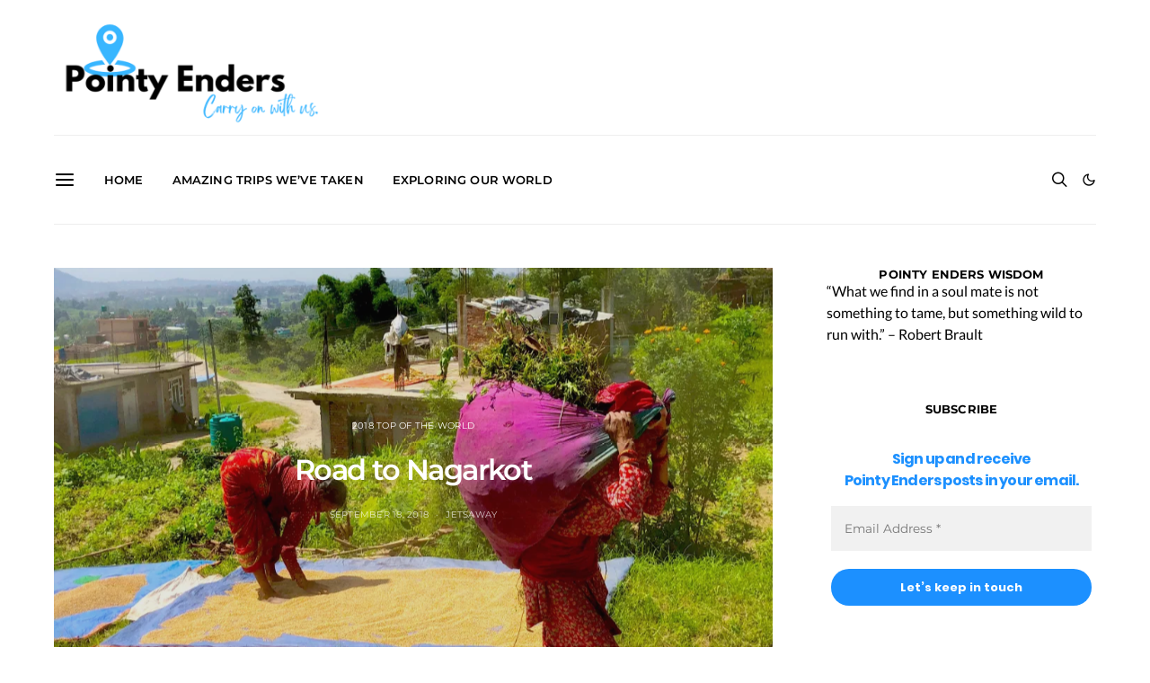

--- FILE ---
content_type: text/html; charset=UTF-8
request_url: https://pointyenders.com/2018/09/18/road-to-nagarkot/
body_size: 51150
content:
<!DOCTYPE html>
<html lang="en-US" data-scheme='default'>
<head>
	<meta charset="UTF-8">
	<meta name="viewport" content="width=device-width, initial-scale=1">
	<link rel="profile" href="http://gmpg.org/xfn/11">
		<title>Road to Nagarkot &#8211; Pointy Enders</title>
<meta name='robots' content='max-image-preview:large' />
<link rel='dns-prefetch' href='//secure.gravatar.com' />
<link rel='dns-prefetch' href='//pagead2.googlesyndication.com' />
<link rel='dns-prefetch' href='//www.googletagmanager.com' />
<link rel='dns-prefetch' href='//stats.wp.com' />
<link rel='dns-prefetch' href='//v0.wordpress.com' />
<link rel='dns-prefetch' href='//widgets.wp.com' />
<link rel='dns-prefetch' href='//s0.wp.com' />
<link rel='dns-prefetch' href='//0.gravatar.com' />
<link rel='dns-prefetch' href='//1.gravatar.com' />
<link rel='dns-prefetch' href='//2.gravatar.com' />
<link href='https://fonts.gstatic.com' crossorigin rel='preconnect' />
<link rel='preconnect' href='//i0.wp.com' />
<link rel='preconnect' href='//c0.wp.com' />
<link rel="alternate" type="application/rss+xml" title="Pointy Enders &raquo; Feed" href="https://pointyenders.com/feed/" />
<link rel="alternate" type="application/rss+xml" title="Pointy Enders &raquo; Comments Feed" href="https://pointyenders.com/comments/feed/" />
<link rel="alternate" type="application/rss+xml" title="Pointy Enders &raquo; Road to Nagarkot Comments Feed" href="https://pointyenders.com/2018/09/18/road-to-nagarkot/feed/" />
<link rel="alternate" title="oEmbed (JSON)" type="application/json+oembed" href="https://pointyenders.com/wp-json/oembed/1.0/embed?url=https%3A%2F%2Fpointyenders.com%2F2018%2F09%2F18%2Froad-to-nagarkot%2F" />
<link rel="alternate" title="oEmbed (XML)" type="text/xml+oembed" href="https://pointyenders.com/wp-json/oembed/1.0/embed?url=https%3A%2F%2Fpointyenders.com%2F2018%2F09%2F18%2Froad-to-nagarkot%2F&#038;format=xml" />
			<link rel="preload" href="https://pointyenders.com/wp-content/plugins/canvas/assets/fonts/canvas-icons.woff" as="font" type="font/woff" crossorigin>
			<style id='wp-img-auto-sizes-contain-inline-css'>
img:is([sizes=auto i],[sizes^="auto," i]){contain-intrinsic-size:3000px 1500px}
/*# sourceURL=wp-img-auto-sizes-contain-inline-css */
</style>
<link rel='stylesheet' id='canvas-css' href='https://pointyenders.com/wp-content/plugins/canvas/assets/css/canvas.css?ver=2.5.1' media='all' />
<style id='wp-emoji-styles-inline-css'>

	img.wp-smiley, img.emoji {
		display: inline !important;
		border: none !important;
		box-shadow: none !important;
		height: 1em !important;
		width: 1em !important;
		margin: 0 0.07em !important;
		vertical-align: -0.1em !important;
		background: none !important;
		padding: 0 !important;
	}
/*# sourceURL=wp-emoji-styles-inline-css */
</style>
<style id='wp-block-library-inline-css'>
:root{--wp-block-synced-color:#7a00df;--wp-block-synced-color--rgb:122,0,223;--wp-bound-block-color:var(--wp-block-synced-color);--wp-editor-canvas-background:#ddd;--wp-admin-theme-color:#007cba;--wp-admin-theme-color--rgb:0,124,186;--wp-admin-theme-color-darker-10:#006ba1;--wp-admin-theme-color-darker-10--rgb:0,107,160.5;--wp-admin-theme-color-darker-20:#005a87;--wp-admin-theme-color-darker-20--rgb:0,90,135;--wp-admin-border-width-focus:2px}@media (min-resolution:192dpi){:root{--wp-admin-border-width-focus:1.5px}}.wp-element-button{cursor:pointer}:root .has-very-light-gray-background-color{background-color:#eee}:root .has-very-dark-gray-background-color{background-color:#313131}:root .has-very-light-gray-color{color:#eee}:root .has-very-dark-gray-color{color:#313131}:root .has-vivid-green-cyan-to-vivid-cyan-blue-gradient-background{background:linear-gradient(135deg,#00d084,#0693e3)}:root .has-purple-crush-gradient-background{background:linear-gradient(135deg,#34e2e4,#4721fb 50%,#ab1dfe)}:root .has-hazy-dawn-gradient-background{background:linear-gradient(135deg,#faaca8,#dad0ec)}:root .has-subdued-olive-gradient-background{background:linear-gradient(135deg,#fafae1,#67a671)}:root .has-atomic-cream-gradient-background{background:linear-gradient(135deg,#fdd79a,#004a59)}:root .has-nightshade-gradient-background{background:linear-gradient(135deg,#330968,#31cdcf)}:root .has-midnight-gradient-background{background:linear-gradient(135deg,#020381,#2874fc)}:root{--wp--preset--font-size--normal:16px;--wp--preset--font-size--huge:42px}.has-regular-font-size{font-size:1em}.has-larger-font-size{font-size:2.625em}.has-normal-font-size{font-size:var(--wp--preset--font-size--normal)}.has-huge-font-size{font-size:var(--wp--preset--font-size--huge)}.has-text-align-center{text-align:center}.has-text-align-left{text-align:left}.has-text-align-right{text-align:right}.has-fit-text{white-space:nowrap!important}#end-resizable-editor-section{display:none}.aligncenter{clear:both}.items-justified-left{justify-content:flex-start}.items-justified-center{justify-content:center}.items-justified-right{justify-content:flex-end}.items-justified-space-between{justify-content:space-between}.screen-reader-text{border:0;clip-path:inset(50%);height:1px;margin:-1px;overflow:hidden;padding:0;position:absolute;width:1px;word-wrap:normal!important}.screen-reader-text:focus{background-color:#ddd;clip-path:none;color:#444;display:block;font-size:1em;height:auto;left:5px;line-height:normal;padding:15px 23px 14px;text-decoration:none;top:5px;width:auto;z-index:100000}html :where(.has-border-color){border-style:solid}html :where([style*=border-top-color]){border-top-style:solid}html :where([style*=border-right-color]){border-right-style:solid}html :where([style*=border-bottom-color]){border-bottom-style:solid}html :where([style*=border-left-color]){border-left-style:solid}html :where([style*=border-width]){border-style:solid}html :where([style*=border-top-width]){border-top-style:solid}html :where([style*=border-right-width]){border-right-style:solid}html :where([style*=border-bottom-width]){border-bottom-style:solid}html :where([style*=border-left-width]){border-left-style:solid}html :where(img[class*=wp-image-]){height:auto;max-width:100%}:where(figure){margin:0 0 1em}html :where(.is-position-sticky){--wp-admin--admin-bar--position-offset:var(--wp-admin--admin-bar--height,0px)}@media screen and (max-width:600px){html :where(.is-position-sticky){--wp-admin--admin-bar--position-offset:0px}}

/*# sourceURL=wp-block-library-inline-css */
</style><style id='wp-block-image-inline-css'>
.wp-block-image>a,.wp-block-image>figure>a{display:inline-block}.wp-block-image img{box-sizing:border-box;height:auto;max-width:100%;vertical-align:bottom}@media not (prefers-reduced-motion){.wp-block-image img.hide{visibility:hidden}.wp-block-image img.show{animation:show-content-image .4s}}.wp-block-image[style*=border-radius] img,.wp-block-image[style*=border-radius]>a{border-radius:inherit}.wp-block-image.has-custom-border img{box-sizing:border-box}.wp-block-image.aligncenter{text-align:center}.wp-block-image.alignfull>a,.wp-block-image.alignwide>a{width:100%}.wp-block-image.alignfull img,.wp-block-image.alignwide img{height:auto;width:100%}.wp-block-image .aligncenter,.wp-block-image .alignleft,.wp-block-image .alignright,.wp-block-image.aligncenter,.wp-block-image.alignleft,.wp-block-image.alignright{display:table}.wp-block-image .aligncenter>figcaption,.wp-block-image .alignleft>figcaption,.wp-block-image .alignright>figcaption,.wp-block-image.aligncenter>figcaption,.wp-block-image.alignleft>figcaption,.wp-block-image.alignright>figcaption{caption-side:bottom;display:table-caption}.wp-block-image .alignleft{float:left;margin:.5em 1em .5em 0}.wp-block-image .alignright{float:right;margin:.5em 0 .5em 1em}.wp-block-image .aligncenter{margin-left:auto;margin-right:auto}.wp-block-image :where(figcaption){margin-bottom:1em;margin-top:.5em}.wp-block-image.is-style-circle-mask img{border-radius:9999px}@supports ((-webkit-mask-image:none) or (mask-image:none)) or (-webkit-mask-image:none){.wp-block-image.is-style-circle-mask img{border-radius:0;-webkit-mask-image:url('data:image/svg+xml;utf8,<svg viewBox="0 0 100 100" xmlns="http://www.w3.org/2000/svg"><circle cx="50" cy="50" r="50"/></svg>');mask-image:url('data:image/svg+xml;utf8,<svg viewBox="0 0 100 100" xmlns="http://www.w3.org/2000/svg"><circle cx="50" cy="50" r="50"/></svg>');mask-mode:alpha;-webkit-mask-position:center;mask-position:center;-webkit-mask-repeat:no-repeat;mask-repeat:no-repeat;-webkit-mask-size:contain;mask-size:contain}}:root :where(.wp-block-image.is-style-rounded img,.wp-block-image .is-style-rounded img){border-radius:9999px}.wp-block-image figure{margin:0}.wp-lightbox-container{display:flex;flex-direction:column;position:relative}.wp-lightbox-container img{cursor:zoom-in}.wp-lightbox-container img:hover+button{opacity:1}.wp-lightbox-container button{align-items:center;backdrop-filter:blur(16px) saturate(180%);background-color:#5a5a5a40;border:none;border-radius:4px;cursor:zoom-in;display:flex;height:20px;justify-content:center;opacity:0;padding:0;position:absolute;right:16px;text-align:center;top:16px;width:20px;z-index:100}@media not (prefers-reduced-motion){.wp-lightbox-container button{transition:opacity .2s ease}}.wp-lightbox-container button:focus-visible{outline:3px auto #5a5a5a40;outline:3px auto -webkit-focus-ring-color;outline-offset:3px}.wp-lightbox-container button:hover{cursor:pointer;opacity:1}.wp-lightbox-container button:focus{opacity:1}.wp-lightbox-container button:focus,.wp-lightbox-container button:hover,.wp-lightbox-container button:not(:hover):not(:active):not(.has-background){background-color:#5a5a5a40;border:none}.wp-lightbox-overlay{box-sizing:border-box;cursor:zoom-out;height:100vh;left:0;overflow:hidden;position:fixed;top:0;visibility:hidden;width:100%;z-index:100000}.wp-lightbox-overlay .close-button{align-items:center;cursor:pointer;display:flex;justify-content:center;min-height:40px;min-width:40px;padding:0;position:absolute;right:calc(env(safe-area-inset-right) + 16px);top:calc(env(safe-area-inset-top) + 16px);z-index:5000000}.wp-lightbox-overlay .close-button:focus,.wp-lightbox-overlay .close-button:hover,.wp-lightbox-overlay .close-button:not(:hover):not(:active):not(.has-background){background:none;border:none}.wp-lightbox-overlay .lightbox-image-container{height:var(--wp--lightbox-container-height);left:50%;overflow:hidden;position:absolute;top:50%;transform:translate(-50%,-50%);transform-origin:top left;width:var(--wp--lightbox-container-width);z-index:9999999999}.wp-lightbox-overlay .wp-block-image{align-items:center;box-sizing:border-box;display:flex;height:100%;justify-content:center;margin:0;position:relative;transform-origin:0 0;width:100%;z-index:3000000}.wp-lightbox-overlay .wp-block-image img{height:var(--wp--lightbox-image-height);min-height:var(--wp--lightbox-image-height);min-width:var(--wp--lightbox-image-width);width:var(--wp--lightbox-image-width)}.wp-lightbox-overlay .wp-block-image figcaption{display:none}.wp-lightbox-overlay button{background:none;border:none}.wp-lightbox-overlay .scrim{background-color:#fff;height:100%;opacity:.9;position:absolute;width:100%;z-index:2000000}.wp-lightbox-overlay.active{visibility:visible}@media not (prefers-reduced-motion){.wp-lightbox-overlay.active{animation:turn-on-visibility .25s both}.wp-lightbox-overlay.active img{animation:turn-on-visibility .35s both}.wp-lightbox-overlay.show-closing-animation:not(.active){animation:turn-off-visibility .35s both}.wp-lightbox-overlay.show-closing-animation:not(.active) img{animation:turn-off-visibility .25s both}.wp-lightbox-overlay.zoom.active{animation:none;opacity:1;visibility:visible}.wp-lightbox-overlay.zoom.active .lightbox-image-container{animation:lightbox-zoom-in .4s}.wp-lightbox-overlay.zoom.active .lightbox-image-container img{animation:none}.wp-lightbox-overlay.zoom.active .scrim{animation:turn-on-visibility .4s forwards}.wp-lightbox-overlay.zoom.show-closing-animation:not(.active){animation:none}.wp-lightbox-overlay.zoom.show-closing-animation:not(.active) .lightbox-image-container{animation:lightbox-zoom-out .4s}.wp-lightbox-overlay.zoom.show-closing-animation:not(.active) .lightbox-image-container img{animation:none}.wp-lightbox-overlay.zoom.show-closing-animation:not(.active) .scrim{animation:turn-off-visibility .4s forwards}}@keyframes show-content-image{0%{visibility:hidden}99%{visibility:hidden}to{visibility:visible}}@keyframes turn-on-visibility{0%{opacity:0}to{opacity:1}}@keyframes turn-off-visibility{0%{opacity:1;visibility:visible}99%{opacity:0;visibility:visible}to{opacity:0;visibility:hidden}}@keyframes lightbox-zoom-in{0%{transform:translate(calc((-100vw + var(--wp--lightbox-scrollbar-width))/2 + var(--wp--lightbox-initial-left-position)),calc(-50vh + var(--wp--lightbox-initial-top-position))) scale(var(--wp--lightbox-scale))}to{transform:translate(-50%,-50%) scale(1)}}@keyframes lightbox-zoom-out{0%{transform:translate(-50%,-50%) scale(1);visibility:visible}99%{visibility:visible}to{transform:translate(calc((-100vw + var(--wp--lightbox-scrollbar-width))/2 + var(--wp--lightbox-initial-left-position)),calc(-50vh + var(--wp--lightbox-initial-top-position))) scale(var(--wp--lightbox-scale));visibility:hidden}}
/*# sourceURL=https://c0.wp.com/c/6.9/wp-includes/blocks/image/style.min.css */
</style>
<style id='wp-block-paragraph-inline-css'>
.is-small-text{font-size:.875em}.is-regular-text{font-size:1em}.is-large-text{font-size:2.25em}.is-larger-text{font-size:3em}.has-drop-cap:not(:focus):first-letter{float:left;font-size:8.4em;font-style:normal;font-weight:100;line-height:.68;margin:.05em .1em 0 0;text-transform:uppercase}body.rtl .has-drop-cap:not(:focus):first-letter{float:none;margin-left:.1em}p.has-drop-cap.has-background{overflow:hidden}:root :where(p.has-background){padding:1.25em 2.375em}:where(p.has-text-color:not(.has-link-color)) a{color:inherit}p.has-text-align-left[style*="writing-mode:vertical-lr"],p.has-text-align-right[style*="writing-mode:vertical-rl"]{rotate:180deg}
/*# sourceURL=https://c0.wp.com/c/6.9/wp-includes/blocks/paragraph/style.min.css */
</style>
<link rel='stylesheet' id='canvas-block-posts-style-css' href='https://pointyenders.com/wp-content/plugins/canvas/components/posts/block-posts/block-posts.css?ver=1750158305' media='all' />
<style id='global-styles-inline-css'>
:root{--wp--preset--aspect-ratio--square: 1;--wp--preset--aspect-ratio--4-3: 4/3;--wp--preset--aspect-ratio--3-4: 3/4;--wp--preset--aspect-ratio--3-2: 3/2;--wp--preset--aspect-ratio--2-3: 2/3;--wp--preset--aspect-ratio--16-9: 16/9;--wp--preset--aspect-ratio--9-16: 9/16;--wp--preset--color--black: #000000;--wp--preset--color--cyan-bluish-gray: #abb8c3;--wp--preset--color--white: #FFFFFF;--wp--preset--color--pale-pink: #f78da7;--wp--preset--color--vivid-red: #ce2e2e;--wp--preset--color--luminous-vivid-orange: #ff6900;--wp--preset--color--luminous-vivid-amber: #fcb902;--wp--preset--color--light-green-cyan: #7bdcb5;--wp--preset--color--vivid-green-cyan: #01d083;--wp--preset--color--pale-cyan-blue: #8ed1fc;--wp--preset--color--vivid-cyan-blue: #0693e3;--wp--preset--color--vivid-purple: #9b51e0;--wp--preset--color--secondary: #f8f8f8;--wp--preset--gradient--vivid-cyan-blue-to-vivid-purple: linear-gradient(135deg,rgb(6,147,227) 0%,rgb(155,81,224) 100%);--wp--preset--gradient--light-green-cyan-to-vivid-green-cyan: linear-gradient(135deg,rgb(122,220,180) 0%,rgb(0,208,130) 100%);--wp--preset--gradient--luminous-vivid-amber-to-luminous-vivid-orange: linear-gradient(135deg,rgb(252,185,0) 0%,rgb(255,105,0) 100%);--wp--preset--gradient--luminous-vivid-orange-to-vivid-red: linear-gradient(135deg,rgb(255,105,0) 0%,rgb(207,46,46) 100%);--wp--preset--gradient--very-light-gray-to-cyan-bluish-gray: linear-gradient(135deg,rgb(238,238,238) 0%,rgb(169,184,195) 100%);--wp--preset--gradient--cool-to-warm-spectrum: linear-gradient(135deg,rgb(74,234,220) 0%,rgb(151,120,209) 20%,rgb(207,42,186) 40%,rgb(238,44,130) 60%,rgb(251,105,98) 80%,rgb(254,248,76) 100%);--wp--preset--gradient--blush-light-purple: linear-gradient(135deg,rgb(255,206,236) 0%,rgb(152,150,240) 100%);--wp--preset--gradient--blush-bordeaux: linear-gradient(135deg,rgb(254,205,165) 0%,rgb(254,45,45) 50%,rgb(107,0,62) 100%);--wp--preset--gradient--luminous-dusk: linear-gradient(135deg,rgb(255,203,112) 0%,rgb(199,81,192) 50%,rgb(65,88,208) 100%);--wp--preset--gradient--pale-ocean: linear-gradient(135deg,rgb(255,245,203) 0%,rgb(182,227,212) 50%,rgb(51,167,181) 100%);--wp--preset--gradient--electric-grass: linear-gradient(135deg,rgb(202,248,128) 0%,rgb(113,206,126) 100%);--wp--preset--gradient--midnight: linear-gradient(135deg,rgb(2,3,129) 0%,rgb(40,116,252) 100%);--wp--preset--font-size--small: 13px;--wp--preset--font-size--medium: 20px;--wp--preset--font-size--large: 36px;--wp--preset--font-size--x-large: 42px;--wp--preset--spacing--20: 0.44rem;--wp--preset--spacing--30: 0.67rem;--wp--preset--spacing--40: 1rem;--wp--preset--spacing--50: 1.5rem;--wp--preset--spacing--60: 2.25rem;--wp--preset--spacing--70: 3.38rem;--wp--preset--spacing--80: 5.06rem;--wp--preset--shadow--natural: 6px 6px 9px rgba(0, 0, 0, 0.2);--wp--preset--shadow--deep: 12px 12px 50px rgba(0, 0, 0, 0.4);--wp--preset--shadow--sharp: 6px 6px 0px rgba(0, 0, 0, 0.2);--wp--preset--shadow--outlined: 6px 6px 0px -3px rgb(255, 255, 255), 6px 6px rgb(0, 0, 0);--wp--preset--shadow--crisp: 6px 6px 0px rgb(0, 0, 0);}:where(.is-layout-flex){gap: 0.5em;}:where(.is-layout-grid){gap: 0.5em;}body .is-layout-flex{display: flex;}.is-layout-flex{flex-wrap: wrap;align-items: center;}.is-layout-flex > :is(*, div){margin: 0;}body .is-layout-grid{display: grid;}.is-layout-grid > :is(*, div){margin: 0;}:where(.wp-block-columns.is-layout-flex){gap: 2em;}:where(.wp-block-columns.is-layout-grid){gap: 2em;}:where(.wp-block-post-template.is-layout-flex){gap: 1.25em;}:where(.wp-block-post-template.is-layout-grid){gap: 1.25em;}.has-black-color{color: var(--wp--preset--color--black) !important;}.has-cyan-bluish-gray-color{color: var(--wp--preset--color--cyan-bluish-gray) !important;}.has-white-color{color: var(--wp--preset--color--white) !important;}.has-pale-pink-color{color: var(--wp--preset--color--pale-pink) !important;}.has-vivid-red-color{color: var(--wp--preset--color--vivid-red) !important;}.has-luminous-vivid-orange-color{color: var(--wp--preset--color--luminous-vivid-orange) !important;}.has-luminous-vivid-amber-color{color: var(--wp--preset--color--luminous-vivid-amber) !important;}.has-light-green-cyan-color{color: var(--wp--preset--color--light-green-cyan) !important;}.has-vivid-green-cyan-color{color: var(--wp--preset--color--vivid-green-cyan) !important;}.has-pale-cyan-blue-color{color: var(--wp--preset--color--pale-cyan-blue) !important;}.has-vivid-cyan-blue-color{color: var(--wp--preset--color--vivid-cyan-blue) !important;}.has-vivid-purple-color{color: var(--wp--preset--color--vivid-purple) !important;}.has-black-background-color{background-color: var(--wp--preset--color--black) !important;}.has-cyan-bluish-gray-background-color{background-color: var(--wp--preset--color--cyan-bluish-gray) !important;}.has-white-background-color{background-color: var(--wp--preset--color--white) !important;}.has-pale-pink-background-color{background-color: var(--wp--preset--color--pale-pink) !important;}.has-vivid-red-background-color{background-color: var(--wp--preset--color--vivid-red) !important;}.has-luminous-vivid-orange-background-color{background-color: var(--wp--preset--color--luminous-vivid-orange) !important;}.has-luminous-vivid-amber-background-color{background-color: var(--wp--preset--color--luminous-vivid-amber) !important;}.has-light-green-cyan-background-color{background-color: var(--wp--preset--color--light-green-cyan) !important;}.has-vivid-green-cyan-background-color{background-color: var(--wp--preset--color--vivid-green-cyan) !important;}.has-pale-cyan-blue-background-color{background-color: var(--wp--preset--color--pale-cyan-blue) !important;}.has-vivid-cyan-blue-background-color{background-color: var(--wp--preset--color--vivid-cyan-blue) !important;}.has-vivid-purple-background-color{background-color: var(--wp--preset--color--vivid-purple) !important;}.has-black-border-color{border-color: var(--wp--preset--color--black) !important;}.has-cyan-bluish-gray-border-color{border-color: var(--wp--preset--color--cyan-bluish-gray) !important;}.has-white-border-color{border-color: var(--wp--preset--color--white) !important;}.has-pale-pink-border-color{border-color: var(--wp--preset--color--pale-pink) !important;}.has-vivid-red-border-color{border-color: var(--wp--preset--color--vivid-red) !important;}.has-luminous-vivid-orange-border-color{border-color: var(--wp--preset--color--luminous-vivid-orange) !important;}.has-luminous-vivid-amber-border-color{border-color: var(--wp--preset--color--luminous-vivid-amber) !important;}.has-light-green-cyan-border-color{border-color: var(--wp--preset--color--light-green-cyan) !important;}.has-vivid-green-cyan-border-color{border-color: var(--wp--preset--color--vivid-green-cyan) !important;}.has-pale-cyan-blue-border-color{border-color: var(--wp--preset--color--pale-cyan-blue) !important;}.has-vivid-cyan-blue-border-color{border-color: var(--wp--preset--color--vivid-cyan-blue) !important;}.has-vivid-purple-border-color{border-color: var(--wp--preset--color--vivid-purple) !important;}.has-vivid-cyan-blue-to-vivid-purple-gradient-background{background: var(--wp--preset--gradient--vivid-cyan-blue-to-vivid-purple) !important;}.has-light-green-cyan-to-vivid-green-cyan-gradient-background{background: var(--wp--preset--gradient--light-green-cyan-to-vivid-green-cyan) !important;}.has-luminous-vivid-amber-to-luminous-vivid-orange-gradient-background{background: var(--wp--preset--gradient--luminous-vivid-amber-to-luminous-vivid-orange) !important;}.has-luminous-vivid-orange-to-vivid-red-gradient-background{background: var(--wp--preset--gradient--luminous-vivid-orange-to-vivid-red) !important;}.has-very-light-gray-to-cyan-bluish-gray-gradient-background{background: var(--wp--preset--gradient--very-light-gray-to-cyan-bluish-gray) !important;}.has-cool-to-warm-spectrum-gradient-background{background: var(--wp--preset--gradient--cool-to-warm-spectrum) !important;}.has-blush-light-purple-gradient-background{background: var(--wp--preset--gradient--blush-light-purple) !important;}.has-blush-bordeaux-gradient-background{background: var(--wp--preset--gradient--blush-bordeaux) !important;}.has-luminous-dusk-gradient-background{background: var(--wp--preset--gradient--luminous-dusk) !important;}.has-pale-ocean-gradient-background{background: var(--wp--preset--gradient--pale-ocean) !important;}.has-electric-grass-gradient-background{background: var(--wp--preset--gradient--electric-grass) !important;}.has-midnight-gradient-background{background: var(--wp--preset--gradient--midnight) !important;}.has-small-font-size{font-size: var(--wp--preset--font-size--small) !important;}.has-medium-font-size{font-size: var(--wp--preset--font-size--medium) !important;}.has-large-font-size{font-size: var(--wp--preset--font-size--large) !important;}.has-x-large-font-size{font-size: var(--wp--preset--font-size--x-large) !important;}
/*# sourceURL=global-styles-inline-css */
</style>

<style id='classic-theme-styles-inline-css'>
/*! This file is auto-generated */
.wp-block-button__link{color:#fff;background-color:#32373c;border-radius:9999px;box-shadow:none;text-decoration:none;padding:calc(.667em + 2px) calc(1.333em + 2px);font-size:1.125em}.wp-block-file__button{background:#32373c;color:#fff;text-decoration:none}
/*# sourceURL=/wp-includes/css/classic-themes.min.css */
</style>
<link rel='stylesheet' id='canvas-block-posts-sidebar-css' href='https://pointyenders.com/wp-content/plugins/canvas/components/posts/block-posts-sidebar/block-posts-sidebar.css?ver=1750158305' media='all' />
<link rel='stylesheet' id='csco-block-posts-sidebar-style-css' href='https://pointyenders.com/wp-content/themes/authentic/css/blocks/posts-sidebar.css?ver=1692227074' media='all' />
<link rel='stylesheet' id='csco-block-twitter-slider-style-css' href='https://pointyenders.com/wp-content/themes/authentic/css/blocks/twitter-slider.css?ver=1692227074' media='all' />
<link rel='stylesheet' id='csco-block-tiles-style-css' href='https://pointyenders.com/wp-content/themes/authentic/css/blocks/tiles.css?ver=1692227074' media='all' />
<link rel='stylesheet' id='csco-block-horizontal-tiles-style-css' href='https://pointyenders.com/wp-content/themes/authentic/css/blocks/horizontal-tiles.css?ver=1692227074' media='all' />
<link rel='stylesheet' id='csco-block-full-style-css' href='https://pointyenders.com/wp-content/themes/authentic/css/blocks/full.css?ver=1692227074' media='all' />
<link rel='stylesheet' id='csco-block-slider-style-css' href='https://pointyenders.com/wp-content/themes/authentic/css/blocks/slider.css?ver=1692227074' media='all' />
<link rel='stylesheet' id='csco-block-carousel-style-css' href='https://pointyenders.com/wp-content/themes/authentic/css/blocks/carousel.css?ver=1692227074' media='all' />
<link rel='stylesheet' id='csco-block-wide-style-css' href='https://pointyenders.com/wp-content/themes/authentic/css/blocks/wide.css?ver=1692227074' media='all' />
<link rel='stylesheet' id='csco-block-narrow-style-css' href='https://pointyenders.com/wp-content/themes/authentic/css/blocks/narrow.css?ver=1692227074' media='all' />
<link rel='stylesheet' id='canvas-block-heading-style-css' href='https://pointyenders.com/wp-content/plugins/canvas/components/content-formatting/block-heading/block.css?ver=1750158305' media='all' />
<link rel='stylesheet' id='canvas-block-list-style-css' href='https://pointyenders.com/wp-content/plugins/canvas/components/content-formatting/block-list/block.css?ver=1750158305' media='all' />
<link rel='stylesheet' id='canvas-block-paragraph-style-css' href='https://pointyenders.com/wp-content/plugins/canvas/components/content-formatting/block-paragraph/block.css?ver=1750158305' media='all' />
<link rel='stylesheet' id='canvas-block-separator-style-css' href='https://pointyenders.com/wp-content/plugins/canvas/components/content-formatting/block-separator/block.css?ver=1750158305' media='all' />
<link rel='stylesheet' id='canvas-block-group-style-css' href='https://pointyenders.com/wp-content/plugins/canvas/components/basic-elements/block-group/block.css?ver=1750158305' media='all' />
<link rel='stylesheet' id='canvas-block-cover-style-css' href='https://pointyenders.com/wp-content/plugins/canvas/components/basic-elements/block-cover/block.css?ver=1750158305' media='all' />
<link rel='stylesheet' id='wpsm_counter_pro-font-awesome-front-css' href='https://pointyenders.com/wp-content/plugins/counter-number-pro/assets/css/font-awesome/css/font-awesome.min.css?ver=6.9' media='all' />
<link rel='stylesheet' id='wpsm_counter_pro_bootstrap-front-css' href='https://pointyenders.com/wp-content/plugins/counter-number-pro/assets/css/bootstrap-front.css?ver=6.9' media='all' />
<link rel='stylesheet' id='wpsm_counter_pro_column-css' href='https://pointyenders.com/wp-content/plugins/counter-number-pro/assets/css/counter-column.css?ver=6.9' media='all' />
<link rel='stylesheet' id='wp-bluesky-posts-css' href='https://pointyenders.com/wp-content/plugins/wp-bluesky-posts-main/wp-bluesky-posts.css?ver=1720131518' media='' />
<link rel='stylesheet' id='csco-styles-css' href='https://pointyenders.com/wp-content/themes/authentic/style.css?ver=1.0.0' media='all' />
<link rel='stylesheet' id='tiled-gallery-css' href='https://c0.wp.com/p/jetpack/15.4/modules/tiled-gallery/tiled-gallery/tiled-gallery.css' media='all' />
<link rel='stylesheet' id='jetpack_likes-css' href='https://c0.wp.com/p/jetpack/15.4/modules/likes/style.css' media='all' />
<link rel='stylesheet' id='csco_child_css-css' href='https://pointyenders.com/wp-content/themes/authentic-child/style.css?ver=1.0.0' media='all' />
<link rel='stylesheet' id='32c8af363267b853254dd161fe72e414-css' href='//pointyenders.com/wp-content/uploads/sgf-css/font-ee7888bbdc3a68e08587062ba4f763d2.css' media='all' />
<link rel='stylesheet' id='d95875b7ad2c0ccb7c8166e71ff8ae99-css' href='//pointyenders.com/wp-content/uploads/sgf-css/font-c9c8c9a0212df997b3bcbec79e7de448.css' media='all' />
<link rel='stylesheet' id='bb29fcb3f97b95e19efa9586d2c041b7-css' href='//pointyenders.com/wp-content/uploads/sgf-css/font-1f36d8e9cb6d00b3c35c0b563bc31ab1.css' media='all' />
<script src="https://c0.wp.com/c/6.9/wp-includes/js/jquery/jquery.min.js" id="jquery-core-js"></script>
<script src="https://c0.wp.com/c/6.9/wp-includes/js/jquery/jquery-migrate.min.js" id="jquery-migrate-js"></script>
<script src="//pagead2.googlesyndication.com/pagead/js/adsbygoogle.js?ver=6.9" id="csco_adsense-js"></script>

<!-- Google tag (gtag.js) snippet added by Site Kit -->
<!-- Google Analytics snippet added by Site Kit -->
<script src="https://www.googletagmanager.com/gtag/js?id=GT-PJ5D969" id="google_gtagjs-js" async></script>
<script id="google_gtagjs-js-after">
window.dataLayer = window.dataLayer || [];function gtag(){dataLayer.push(arguments);}
gtag("set","linker",{"domains":["pointyenders.com"]});
gtag("js", new Date());
gtag("set", "developer_id.dZTNiMT", true);
gtag("config", "GT-PJ5D969", {"googlesitekit_post_categories":"2018 Top of the World","googlesitekit_post_date":"20180918"});
//# sourceURL=google_gtagjs-js-after
</script>
<link rel="https://api.w.org/" href="https://pointyenders.com/wp-json/" /><link rel="alternate" title="JSON" type="application/json" href="https://pointyenders.com/wp-json/wp/v2/posts/5255" /><link rel="EditURI" type="application/rsd+xml" title="RSD" href="https://pointyenders.com/xmlrpc.php?rsd" />
<meta name="generator" content="WordPress 6.9" />
<link rel="canonical" href="https://pointyenders.com/2018/09/18/road-to-nagarkot/" />
<link rel='shortlink' href='https://wp.me/pacVtx-1mL' />

<style type="text/css" media="all" id="canvas-blocks-dynamic-styles">

</style>
<meta name="generator" content="Site Kit by Google 1.170.0" />	<style>img#wpstats{display:none}</style>
		
<!-- Google AdSense meta tags added by Site Kit -->
<meta name="google-adsense-platform-account" content="ca-host-pub-2644536267352236">
<meta name="google-adsense-platform-domain" content="sitekit.withgoogle.com">
<!-- End Google AdSense meta tags added by Site Kit -->

<!-- Google AdSense snippet added by Site Kit -->
<script async src="https://pagead2.googlesyndication.com/pagead/js/adsbygoogle.js?client=ca-pub-8870203497990446&amp;host=ca-host-pub-2644536267352236" crossorigin="anonymous"></script>

<!-- End Google AdSense snippet added by Site Kit -->

<!-- Jetpack Open Graph Tags -->
<meta property="og:type" content="article" />
<meta property="og:title" content="Road to Nagarkot" />
<meta property="og:url" content="https://pointyenders.com/2018/09/18/road-to-nagarkot/" />
<meta property="og:description" content="The roads in Kathmandu are horrifying. We haven’t seen ruts like this in a road since the Oregon Trail. This is why Laura Ingalls Wilder jumped out of her conestoga and said “pa, I can’t do this no…" />
<meta property="article:published_time" content="2018-09-19T00:36:12+00:00" />
<meta property="article:modified_time" content="2025-03-27T16:41:03+00:00" />
<meta property="og:site_name" content="Pointy Enders" />
<meta property="og:image" content="https://i0.wp.com/pointyenders.com/wp-content/uploads/2018/09/IMG_0786.jpg?fit=1200%2C900&#038;ssl=1" />
<meta property="og:image:width" content="1200" />
<meta property="og:image:height" content="900" />
<meta property="og:image:alt" content="" />
<meta property="og:locale" content="en_US" />
<meta name="twitter:text:title" content="Road to Nagarkot" />
<meta name="twitter:image" content="https://i0.wp.com/pointyenders.com/wp-content/uploads/2018/09/IMG_0786.jpg?fit=1200%2C900&#038;ssl=1&#038;w=640" />
<meta name="twitter:card" content="summary_large_image" />

<!-- End Jetpack Open Graph Tags -->
		<style id="wp-custom-css">
			@media only screen 
  and (min-device-width: 768px) 
  and (max-device-width: 1024px) 
  and (orientation: portrait) {
  
  img.logo-image {
    width: 200px;
  }
}

.navbar-primary .navbar {
    height: 100px !important;
}

.header .logo-image {
  max-width: 300px;
}
@media (max-width: 1119px) {
	.navbar-primary .logo-image {
		max-height: 90px;
	}
	.navbar-primary .logo-mobile-image {
    max-height: 90px !important;
  }
}

@media (min-width: 1020px) {
	.post-list .post-more {
		display: inline-block;
	}
}
		</style>
							<style id="csco-customizer-output-default-styles" >
						body, .offcanvas, #search, .searchwp-live-search-results, select, input[type=search], input[type=text], input[type=number], input[type=email], input[type=tel], input[type=password], textarea, .form-control, .pk-card, .pagination-content, .adp-popup-type-content .adp-popup-container{background-color:#FFFFFF;}.entry-content .pk-block-bg-inverse, .pk-dropcap-bg-inverse:first-letter, .entry-content .has-drop-cap.is-cnvs-dropcap-bg-dark:first-letter{color:#FFFFFF!important;}.adp-popup .adp-popup-container{--adp-popup-container-background:#FFFFFF;--adp-popup-type-notification-text-color:#000000;--adp-popup-type-notification-text-link-color:#000000;--adp-popup-close-color:#000000;--adp-popup-close-hover-color:#A0A0A0;}.mfp-bg, .mfp-wrap{--mfp-overlay-color:#FFFFFF;--mfp-controls-border-color:#FFFFFF;--mfp-inner-close-icon-color:#FFFFFF;--mfp-iframe-background:#FFFFFF;--mfp-image-background:#FFFFFF;--mfp-controls-color:#000000;--mfp-controls-text-color-hover:#000000;--mfp-caption-title-color:#000000;--mfp-controls-text-color:#000000;--mfp-caption-subtitle-color:#000000;}body, select, input[type=search], input[type=text], input[type=number], input[type=email], input[type=tel], input[type=password], textarea, .abr-reviews-posts .abr-review-meta{color:#000000;}blockquote cite, figcaption, .wp-caption-text, .wp-block-gallery .blocks-gallery-item figcaption, .wp-block-image figcaption, .wp-block-audio figcaption, .wp-block-embed figcaption, .wp-block-pullquote cite, .wp-block-pullquote footer, .wp-block-pullquote .wp-block-pullquote__citation, .wp-block-quote cite, label, .text-small, .comment-metadata, .logged-in-as, .post-categories, .post-count, .product-count, .post-meta, .entry-content figcaption, .post-media figcaption, .post-tags, .sub-title, .tagcloud, .timestamp, #wp-calendar caption, .comment-metadata a, .comment-metadata, .widget_rss ul li cite, .widget_rss ul li .rss-date, .pk-widget-about .pk-about-small, .pk-share-buttons-total .pk-share-buttons-count, .pk-share-buttons-post-loop .pk-share-buttons-count, .pk-share-buttons-block-posts .pk-share-buttons-count, .pk-share-buttons-post-sidebar .pk-share-buttons-count, .pk-share-buttons-post-loop .pk-share-buttons-link:hover .pk-share-buttons-count, .pk-share-buttons-block-posts .pk-share-buttons-link:hover .pk-share-buttons-count, .pk-share-buttons-post-sidebar .pk-share-buttons-link:hover .pk-share-buttons-count, .title-share, .pk-social-links-template-default .pk-social-links-label, .pk-social-links-wrap .pk-social-links-label, .pk-color-secondary, .pk-twitter-default .pk-twitter-tweet:before, .cs-meet-team .pk-social-links-link, .abr-post-review .abr-review-score .abr-review-subtext .abr-data-label, .sight-portfolio-area-filter__list-item a{color:#000000;}.owl-dot span, .abr-post-review .abr-review-score .abr-review-subtext .abr-data-info{background-color:#000000;}.entry-content p > code, a, #search .close, .button-link, .pk-share-buttons-total .pk-share-buttons-label, .pk-share-buttons-total .pk-share-buttons-title, .pk-social-links-wrap .pk-social-links-count, .pk-nav-tabs .pk-nav-link, .pk-nav-tabs .pk-nav-link.pk-active, .pk-tabs .pk-nav-pills .pk-nav-link, .pk-block-social-links .pk-social-links-link, .pk-block-social-links .pk-social-links-title, .pk-social-links-scheme-light .pk-social-links-link, .pk-social-links-scheme-light .pk-social-links-title, .pk-social-links-scheme-bold .pk-social-links-title, .pk-social-links-scheme-bold-rounded .pk-social-links-title, .pk-share-buttons-scheme-default .pk-share-buttons-link, .pk-share-buttons-after-post.pk-share-buttons-scheme-default .pk-share-buttons-link:not(:hover), .pk-share-buttons-before-post.pk-share-buttons-scheme-default .pk-share-buttons-link:not(:hover), .pk-toc ol > li:before, ol.pk-list-styled > li:before, h2.pk-heading-numbered:before, .pk-card-header a, .pk-twitter-info a, .pk-instagram-username a, .pk-social-links-template-default .pk-social-links-link, .pk-widget-contributors .pk-social-links-link, .cs-list-articles > li > a, .pk-block-contributors .author-name a, .editor-styles-wrapper.cs-editor-styles-wrapper .pk-author-posts-single a, .pk-twitter-content a, .pk-block-author .pk-widget-author-container:not(.pk-bg-overlay) .pk-author-title a, .pk-share-buttons-scheme-simple-light .pk-share-buttons-link, .pk-share-buttons-scheme-simple-light .pk-share-buttons-count, .is-style-pk-share-buttons-simple-light .pk-share-buttons-link, .is-style-pk-share-buttons-simple-light .pk-share-buttons-link .pk-share-buttons-count, .is-style-pk-share-buttons-default .pk-share-buttons-link:not(hover), ol.is-style-cnvs-list-styled > li:before, h2.is-style-cnvs-heading-numbered:before, .cnvs-block-collapsible .cnvs-block-collapsible-title h6 a, header .offcanvas-toggle, .navbar-scheme-toggle{color:#000000;}.owl-dot.active span{background-color:#000000;}.cnvs-block-tabs{--cnvs-tabs-button-color:#000000;--cnvs-tabs-button-hover-color:#A0A0A0;}a:hover, .button-link:hover, #search .close:hover, .pk-social-links-scheme-light:not(.pk-social-links-scheme-light-bg) .pk-social-links-link:hover .pk-social-links-title, .is-style-pk-social-links-bold .pk-social-links-link:hover .pk-social-links-title, .pk-social-links-scheme-bold .pk-social-links-link:hover .pk-social-links-title, .is-style-pk-social-links-bold-rounded .pk-social-links-link:hover .pk-social-links-title, .pk-social-links-scheme-bold-rounded .pk-social-links-link:hover .pk-social-links-title, .pk-nav-tabs .pk-nav-link:not(.pk-active):focus, .pk-nav-tabs .pk-nav-link:not(.pk-active):hover, .pk-card-header a:hover, .pk-twitter-info a:hover, .pk-instagram-username a:hover, .pk-widget-contributors .pk-social-links-link:hover, .cs-list-articles > li > a:hover, .pk-block-contributors .author-name a:hover, .editor-styles-wrapper.cs-editor-styles-wrapper .pk-author-posts-single a:hover, .pk-twitter-content a:hover, .pk-block-author .pk-widget-author-container:not(.pk-bg-overlay) .pk-author-title a:hover, .cnvs-block-collapsible .cnvs-block-collapsible-title h6 a:hover, .navbar-scheme-toggle:hover{color:#A0A0A0;}.wp-block-separator{color:#EEEEEE;}hr, .wp-block-separator:not(.is-style-dots), .wp-block-pullquote:not([style*="border-color"]), .entry-content .table-bordered th, .entry-content .table-bordered td, section.widget .widget-wrap, .form-control, input[type=search], input[type=text], input[type=number], input[type=email], input[type=tel], input[type=password], textarea, select, .pk-collapsibles .pk-card, .post-archive .archive-compact .post-masonry, .post-archive .archive-compact .post-grid, .post-archive .archive-compact.archive-masonry section.widget, .post-archive .archive-compact.archive-grid section.widget, .archive-list section.widget .widget-wrap, .archive-standard section.widget .widget-wrap, .sidebar-offcanvas .widget, .pk-nav-tabs .pk-nav-link, .pk-collapsibles .pk-card + .pk-card, .cnvs-block-tabs .cnvs-block-tabs-buttons .cnvs-block-tabs-button a, .cnvs-block-collapsibles .cnvs-block-collapsible, .abr-reviews-posts .abr-post-item{border-color:#EEEEEE;}hr, .entry-content table th, .entry-content table td, .entry-content table tbody + tbody, .header-enabled .navbar-primary:not(.sticky-nav-slide) .navbar, .navigation.comment-navigation, .site-main > article > .post-author, .post-main .post-author, .comment-body + .comment-respond, .comment-list + .comment-respond, .comment-list article, .comment-list .pingback, .comment-list .trackback, .post-standard:not(.post-featured) + .post-standard:not(.post-featured), .archive-first + .archive-list, .single .section-carousel, .widget_nav_menu .menu > .menu-item:not(:first-child), .widget_pages li:not(:first-child) a, .widget_meta li:not(:first-child) a, .widget_categories > ul > li:not(:first-child), .widget_archive > ul > li:not(:first-child), .widget_categories .widget-wrap > ul > li:not(:first-child), .widget_archive .widget-wrap > ul > li:not(:first-child), .widget_recent_comments li:not(:first-child), .widget_recent_entries li:not(:first-child), #wp-calendar tbody td, .navigation.pagination, .navigation.pagination + .post-tags, .fb-comments, .post-tags, .page-header-simple .page-header + .post-archive, .section-grid + .site-content > .cs-container:before, .archive-pagination:not(:empty), .post-list:not(.post-featured) + .post-list:not(.post-featured), .post-list + .post, .post + .post-list, .cs-meet-team .cs-author .cs-author-posts, .pk-widget-contributors .pk-author-item, .pk-toc:not(:first-child), .pk-inline-posts:not(:first-child), .cnvs-block-toc:not(:first-child){border-top-color:#EEEEEE;}.entry-content thead th, .navbar-primary:not(.sticky-nav-slide) .navbar, .sticky-nav-slide, .topbar, .navbar-offcanvas, .navigation.comment-navigation, .widget_rss ul li, .searchwp-live-search-results.searchwp-live-search-results-showing .searchwp-live-search-result:not(:last-child) a, .pk-separator, .pk-toc:not(:last-child), .pk-inline-posts:not(:last-child), .cnvs-block-tabs.cnvs-block-tabs-vertical .cnvs-block-tabs-buttons .cnvs-block-tabs-button-active a, .cnvs-block-toc:not(:last-child){border-bottom-color:#EEEEEE;}.pk-nav-tabs .pk-nav-link:not(.pk-active):focus, .pk-nav-tabs .pk-nav-link:not(.pk-active):hover{background-color:#EEEEEE;}.wp-block-separator.is-style-dots:before{color:#EEEEEE;}.entry-content p > code, .table-striped tbody tr:nth-of-type(odd), .wp-block-table.is-style-stripes tbody tr:nth-child(odd), .site-main .pk-subscribe-form-wrap, .post-comments, .archive-list .pk-subscribe-form-wrap, .archive-full .pk-subscribe-form-wrap, .entry-content .pk-dropcap-bg-inverse:first-letter, .entry-content .pk-dropcap-bg-light:first-letter, .entry-content .pk-block-bg-inverse, .entry-content .pk-block-bg-light, .basic_mailchimp_widget, .pk-twitter-slider, .pk-card-header, .pk-share-buttons-after-post.pk-share-buttons-scheme-default .pk-share-buttons-link, .pk-share-buttons-before-post.pk-share-buttons-scheme-default .pk-share-buttons-link, .pk-toc ol > li:before, ol.pk-list-styled > li:before, .pk-social-links-scheme-light-bg .pk-social-links-link, .is-style-pk-social-links-light-bg .pk-social-links-link, h2.pk-heading-numbered:before, .entry-content .table-bordered th, .entry-content .table-striped tbody tr:nth-of-type(odd), .wp-block-code, .wp-block-verse, .wp-block-preformatted, .is-style-pk-share-buttons-default .pk-share-buttons-link:not(hover), .is-style-pk-share-buttons-bold .pk-share-buttons-link, .cnvs-block-twitter-layout-slider, .entry-content .has-drop-cap.is-cnvs-dropcap-bg-light:first-letter, ol.is-style-cnvs-list-styled > li:before, h2.is-style-cnvs-heading-numbered:before, .wp-block-group.is-style-cnvs-block-bg-light{background-color:#F8F8F8;}.pk-share-buttons-wrap{--pk-share-link-background:#F8F8F8;--pk-mobile-share-horizontal-background:#F8F8F8;}.cnvs-block-collapsible-title{background-color:#F8F8F8;}.cnvs-block-alert{--cnvs-alert-background:#F8F8F8;}.cnvs-badge{--cnvs-badge-background:#F8F8F8;}h1, h2, h3, h4, h5, h6, .comment .fn, #search input[type="search"], .entry-content .table-bordered th, .wp-block-table td strong, .abr-post-review .abr-review-name, .abr-post-review .abr-review-text, .abr-reviews-posts .abr-review-number, .sight-portfolio-area-filter__title, .sight-portfolio-area-filter__list-item.sight-filter-active a{color:#000000;}.cnvs-block-alert, .cnvs-block-alert h1, .cnvs-block-alert h2, .cnvs-block-alert h3, .cnvs-block-alert h4, .cnvs-block-alert h5, .cnvs-block-alert h6, .cnvs-block-alert .cnvs-title, .cnvs-block-alert a, .entry-content .cnvs-block-alert p{color:#000000;}#search input[type="search"]:-ms-input-placeholder{color:#000000;}#search input[type="search"]:-moz-placeholder{color:#000000;}#search input[type="search"]::-webkit-input-placeholder{color:#000000;}.pk-social-links-wrap{--pk-social-link-color:#000000;--pk-social-light-bg-title-color:#000000;--pk-social-light-rounded-title-color:#000000;--pk-social-light-bg-color:#000000;}.pk-social-links-wrap .pk-font-heading{--pk-heading-font-color:#000000;}h1 a, h2 a, h3 a, h4 a, h5 a, h6 a, .comment .fn a, .cnvs-block-posts-sidebar:not(.cnvs-block-posts-sidebar-slider) .entry-title a, .pk-widget-posts:not(.pk-widget-posts-template-slider) .entry-title a{color:#000000;}.abr-posts-template-reviews-1 .entry-title a, .abr-posts-template-reviews-2 .entry-title a, .abr-posts-template-reviews-3 .entry-title a, .abr-posts-template-reviews-4 .entry-title a, .abr-posts-template-reviews-5 .entry-title a{color:#000000;}h1 a:hover, h2 a:hover, h3 a:hover, h4 a:hover, h5 a:hover, h6 a:hover, .comment .fn a:hover, .cnvs-block-posts-sidebar:not(.cnvs-block-posts-sidebar-slider) .entry-title a:hover, .pk-widget-posts:not(.pk-widget-posts-template-slider) .entry-title a:hover{color:#A0A0A0;}.abr-posts-template-reviews-1 .entry-title a:hover, .abr-posts-template-reviews-2 .entry-title a:hover, .abr-posts-template-reviews-3 .entry-title a:hover, .abr-posts-template-reviews-4 .entry-title a:hover, .abr-posts-template-reviews-5 .entry-title a:hover{color:#A0A0A0;}.wp-block-button .wp-block-button__link:not(.has-background), .button-primary, .overlay-inner a.button-primary, .header-light .button-primary, .wp-block-search .wp-block-search__button, .post-number, .post-pagination .post-more .button, .pk-button-primary, .pk-author-button, .pk-about-button, .pk-instagram-follow, .pk-twitter-follow, .pk-subscribe-submit, .pk-badge-primary, .pk-featured-categories-vertical-list .pk-featured-count, .adp-button-primary, .sight-portfolio-area__pagination .sight-portfolio-load-more{color:#EEEEEE;}.pk-pin-it{color:#EEEEEE!important;}.wp-block-button .wp-block-button__link:not(.has-background):hover, .button-primary:hover, .button-primary:active, .button-primary:focus, .button-primary:not([disabled]):not(.disabled).active, .button-primary:not([disabled]):not(.disabled):active, .overlay-inner a.button-primary:hover, .overlay-inner a.button-primary:active, .overlay-inner a.button-primary:focus, .overlay-inner a.button-primary:not([disabled]):not(.disabled).active, .overlay-inner a.button-primary:not([disabled]):not(.disabled):active, .header-light .button-primary:hover, .header-light .button-primary:active, .header-light .button-primary:focus, .header-light .button-primary:not([disabled]):not(.disabled).active, .header-light .button-primary:not([disabled]):not(.disabled):active, .wp-block-search .wp-block-search__button:hover, .post-pagination .post-more .button:hover, .pk-button-primary:not(:disabled):not(.disabled):active, .pk-button-primary:focus, .pk-button-primary:hover, .pk-button-primary:focus, .pk-button-primary:active, .pk-author-button:hover, .pk-about-button:hover, .pk-instagram-follow:hover, .pk-twitter-follow:hover, .pk-subscribe-submit:hover, .adp-button-primary:hover, .adp-button-primary:focus, .sight-portfolio-area__pagination .sight-portfolio-load-more:hover, .sight-portfolio-area__pagination .sight-portfolio-load-more:focus{color:#FFFFFF;}.pk-pin-it:hover{color:#FFFFFF!important;background-color:#000000!important;}.wp-block-button .wp-block-button__link:not(.has-background), .button-primary, .overlay-inner a.button-primary, .header-light .button-primary, .wp-block-search .wp-block-search__button, .post-number, .pk-tabs .pk-nav-pills .pk-nav-link.pk-active, .pk-tabs .pk-nav-pills .pk-nav-link.pk-active:focus, .pk-tabs  .pk-nav-pills .pk-tabs .pk-nav-pills .pk-nav-link.pk-active:hover, .pk-button-primary, .pk-author-button, .pk-about-button, .pk-instagram-follow, .pk-twitter-follow, .pk-subscribe-submit, .pk-badge-primary, .pk-featured-categories-vertical-list .pk-featured-count, .cnvs-block-tabs.is-style-cnvs-block-tabs-pills .cnvs-block-tabs-buttons .cnvs-block-tabs-button.cnvs-block-tabs-button-active a, .cnvs-block-tabs.is-style-cnvs-block-tabs-pills .cnvs-block-tabs-buttons .cnvs-block-tabs-button.cnvs-block-tabs-button-active a:focus, .cnvs-block-tabs.is-style-cnvs-block-tabs-pills .cnvs-block-tabs-buttons .cnvs-block-tabs-button.cnvs-block-tabs-button-active a:hover, .adp-button-primary, .sight-portfolio-area__pagination .sight-portfolio-load-more{background-color:#282828;}.pk-bg-primary, .pk-pin-it{background-color:#282828!important;}.post-tags a:focus, .post-tags a:hover, .tagcloud a:focus, .tagcloud a:hover, .wp-block-button .wp-block-button__link:not(.has-background):hover, .button-primary:hover, .button-primary:active, .button-primary:focus, .button-primary:not([disabled]):not(.disabled).active, .button-primary:not([disabled]):not(.disabled):active, .overlay-inner a.button-primary:hover, .overlay-inner a.button-primary:active, .overlay-inner a.button-primary:focus, .overlay-inner a.button-primary:not([disabled]):not(.disabled).active, .overlay-inner a.button-primary:not([disabled]):not(.disabled):active, .header-light .button-primary:hover, .header-light .button-primary:active, .header-light .button-primary:focus, .header-light .button-primary:not([disabled]):not(.disabled).active, .header-light .button-primary:not([disabled]):not(.disabled):active, .wp-block-search .wp-block-search__button:hover, .pk-button-primary:not(:disabled):not(.disabled):active, .pk-button-primary:hover, .pk-button-primary:active, .pk-button-primary:focus, .pk-author-button:hover, .pk-about-button:hover, .pk-instagram-follow:hover, .pk-twitter-follow:hover, .pk-subscribe-submit:hover, .adp-button-primary:hover, .adp-button-primary:focus, .sight-portfolio-area__pagination .sight-portfolio-load-more:hover, .sight-portfolio-area__pagination .sight-portfolio-load-more:focus{background-color:#000000;}.button-secondary, .pk-button-secondary{color:#A0A0A0!important;background-color:#EEEEEE;}.button-secondary:hover, .button-secondary:active, .button-secondary:focus, .pk-button-secondary:hover, .pk-button-secondary:active, .pk-button-secondary:focus{color:#000000!important;background-color:#F8F8F8;}.site-title{color:#000000;}.site-title:hover{color:#A0A0A0;}.site-description{color:#A0A0A0;}.navbar-primary{background-color:rgba(255,255,255,0.97);}.navbar-primary:not(.sticky-nav-slide) .navbar, .sticky-nav-slide{border-bottom-width:1px;border-bottom-style:solid;}.navbar-primary a, .navbar-primary button, .navbar-primary .navbar-nav > li > a, .navbar-primary .navbar-scheme-toggle{color:#000000;}.navbar-primary a:hover, .navbar-primary button:hover, .navbar-primary .navbar-nav > li > a:focus, .navbar-primary .navbar-nav > li > a:hover, .navbar-primary .navbar-nav > li.current-menu-parent > a, .navbar-primary .navbar-nav > li.current-nav-item > a, .site-submenu:hover .navbar-widgets-btn{color:#A0A0A0;}.navbar-nav .sub-menu{background-color:#FFFFFF;border:1px #EEEEEE solid;}.navbar-nav .sub-menu .sub-menu{margin-top:-1px;}.navbar-nav .sub-menu > li > a, .navbar-nav .cs-mm-categories > li > a, .navbar-nav .menu-columns > .sub-menu > li > a:hover, .mega-menu-item .entry-title a{color:#000000;}.navbar-nav .sub-menu > li > a:hover, .navbar-nav .sub-menu > li > a:focus, .navbar-nav .sub-menu > li > a:active, .navbar-nav .cs-mm-categories > li > a:hover, .navbar-nav .cs-mm-categories > li > a:focus, .navbar-nav .cs-mm-categories > li > a:active, .mega-menu-item .entry-title a:hover{color:#A0A0A0;}.navbar-nav .sub-menu .current-menu-item > a, .navbar-nav .sub-menu .current-menu-ancestor > a, .navbar-nav .sub-menu .current-menu-parent > a{color:#A0A0A0;}.navbar-nav .sub-menu > li + li > a, .navbar-nav .cs-mm-categories > li + li > a{border-top:1px #EEEEEE solid;}.navbar-primary .pk-social-links-template-nav .pk-social-links-icon{color:#000000;}.navbar-primary .pk-social-links-template-nav .pk-social-links-item .pk-social-links-link:hover .pk-social-links-icon{color:#000000;}.navbar-primary .pk-social-links-template-nav .pk-social-links-title, .navbar-primary .pk-social-links-template-nav .pk-social-links-count, .navbar-primary .pk-social-links-template-nav .pk-social-links-label{color:#A0A0A0;}.navbar-primary .pk-social-links-template-nav .pk-social-links-item .pk-social-links-link:hover .pk-social-links-title, .navbar-primary .pk-social-links-template-nav .pk-social-links-item .pk-social-links-link:hover .pk-social-links-count, .navbar-primary .pk-social-links-template-nav .pk-social-links-item .pk-social-links-link:hover .pk-social-links-label{color:#000000;}.navbar-primary .navbar-multi-column-widgets .navbar-widgets-container, .navbar-primary .navbar-single-column-widgets .widget-area{border:1px #EEEEEE solid;}.navbar-primary .navbar-multi-column-widgets .navbar-widgets-container, .navbar-primary .navbar-single-column-widgets .navbar-widgets-container{margin-top:0px;}.site-submenu .navbar-widgets-container, .site-submenu .pk-social-links-scheme-light-bg .pk-social-links-link{background-color:#FFFFFF;}.site-submenu{color:#777777;}.site-submenu label, .site-submenu figcaption, .site-submenu blockquote cite, .site-submenu .wp-caption-text, .site-submenu .wp-block-gallery .blocks-gallery-item figcaption, .site-submenu .wp-block-image figcaption, .site-submenu .wp-block-audio figcaption, .site-submenu .wp-block-embed figcaption, .site-submenu .wp-block-pullquote cite, .site-submenu .wp-block-pullquote footer, .site-submenu .wp-block-pullquote .wp-block-pullquote__citation, .site-submenu .wp-block-quote cite, .site-submenu .text-small, .site-submenu .comment-metadata, .site-submenu .logged-in-as, .site-submenu .post-categories, .site-submenu .post-count, .site-submenu .product-count, .site-submenu .post-meta, .site-submenu .entry-content figcaption, .site-submenu .post-media figcaption, .site-submenu .post-tags, .site-submenu .sub-title, .site-submenu .tagcloud, .site-submenu .timestamp, .site-submenu #wp-calendar caption, .site-submenu .comment-metadata a, .site-submenu .comment-metadata, .site-submenu .widget_rss ul li cite, .site-submenu .widget_rss ul li .rss-date, .site-submenu .title-share, .site-submenu .pk-widget-about .pk-about-small, .site-submenu .pk-share-buttons-total .pk-share-buttons-count, .site-submenu .pk-share-buttons-post-loop .pk-share-buttons-count, .site-submenu .pk-share-buttons-block-posts .pk-share-buttons-count, .site-submenu .pk-share-buttons-post-sidebar .pk-share-buttons-count, .site-submenu .pk-share-buttons-post-loop .pk-share-buttons-link:hover .pk-share-buttons-count, .site-submenu .pk-share-buttons-block-posts .pk-share-buttons-link:hover .pk-share-buttons-count, .site-submenu .pk-share-buttons-post-sidebar .pk-share-buttons-link:hover .pk-share-buttons-count, .site-submenu .pk-social-links-template-default .pk-social-links-label, .site-submenu .pk-social-links-wrap .pk-social-links-label, .site-submenu .pk-color-secondary, .site-submenu .pk-twitter-default .pk-twitter-tweet:before{color:#c9c9c9;}.site-submenu .owl-dot span{background-color:#c9c9c9;}.site-submenu .title-widget{color:#000000;}.site-submenu a, .site-submenu .post-meta, .site-submenu #wp-calendar thead th, .site-submenu h2, .site-submenu .pk-social-links-wrap .pk-social-links-count, .site-submenu .pk-social-links-scheme-light .pk-social-links-icon, .site-submenu .pk-social-links-wrap .pk-social-links-title, .site-submenu .pk-subscribe-form-wrap .pk-title, .site-submenu .pk-social-links-template-default .pk-social-links-link, .site-submenu .pk-widget-contributors .pk-social-links-link, .site-submenu .cnvs-block-posts-sidebar:not(.cnvs-block-posts-sidebar-slider) .entry-title a, .site-submenu .pk-widget-posts:not(.pk-widget-posts-template-slider) .entry-title a{color:#000000;}.site-submenu .owl-dot.active span{background-color:#000000;}.site-submenu a:hover,.site-submenu a:hover:active, .site-submenu a:focus:active, .site-submenu .pk-social-links-template-default .pk-social-links-link:hover, .site-submenu .pk-widget-contributors .pk-social-links-link:hover, .site-submenu .cnvs-block-posts-sidebar:not(.cnvs-block-posts-sidebar-slider) .entry-title a:hover, .site-submenu .cnvs-block-posts-sidebar:not(.cnvs-block-posts-sidebar-slider) .entry-title a:focus, .site-submenu .pk-widget-posts:not(.pk-widget-posts-template-slider) .entry-title a:hover, .site-submenu .pk-widget-posts:not(.pk-widget-posts-template-slider) .entry-title a:focus{color:#A0A0A0;}.site-submenu #wp-calendar tfoot tr #prev + .pad:after, .site-submenu #wp-calendar tbody td a, .sidebar-footer .basic_mailchimp_widget, .sidebar-footer .pk-social-links-template-vertical .pk-social-links-link{background-color:#EEEEEE;}.site-submenu .navbar-widgets-container .widget-col{border-color:#EEEEEE;}.site-submenu .widget, .site-submenu .widget_nav_menu .menu > .menu-item:not(:first-child), .site-submenu .widget_categories > ul > li:not(:first-child), .site-submenu .widget_archive > ul > li:not(:first-child), .site-submenu .widget_categories .widget-wrap > ul > li:not(:first-child), .widget_archive .site-submenu .widget-wrap > ul > li:not(:first-child), .site-submenu #wp-calendar tbody td, .site-submenu .widget_pages li:not(:first-child) a, .site-submenu .widget_meta li:not(:first-child) a, .site-submenu .widget_recent_comments li:not(:first-child), .site-submenu .widget_recent_entries li:not(:first-child), .site-submenu #wp-calendar tbody td#today:after, .footer-section + .footer-section > .cs-container > *, .sidebar-footer .widget + .widget, .site-submenu .pk-widget-contributors .pk-author-item{border-top-color:#EEEEEE;}.site-submenu .button, .site-submenu .post-number, .site-submenu .pk-author-button, .site-submenu .pk-about-button, .site-submenu .pk-instagram-follow, .site-submenu .pk-twitter-follow, .site-submenu .pk-subscribe-submit, .site-submenu .pk-badge-primary{color:#EEEEEE;}.site-submenu .button:hover, .site-submenu .button:active, .site-submenu .pk-author-button:hover, .site-submenu .pk-about-button:hover, .site-submenu .pk-instagram-follow:hover, .site-submenu .pk-twitter-follow:hover, .site-submenu .pk-subscribe-submit:hover, .site-submenu .pk-badge-primary:hover{color:#FFFFFF;}.site-submenu .button, .site-submenu select, .site-submenu .post-number, .site-submenu .pk-author-button, .site-submenu .pk-about-button, .site-submenu .pk-instagram-follow, .site-submenu .pk-twitter-follow, .site-submenu .pk-subscribe-submit, .site-submenu .pk-badge-primary{background-color:#282828;}.site-submenu .button:hover, .site-submenu .button:active, .site-submenu .button:focus, .site-submenu .button:active, .site-submenu .pk-author-button:hover, .site-submenu .pk-about-button:hover, .site-submenu .pk-instagram-follow:hover, .site-submenu .pk-twitter-follow:hover, .site-submenu .pk-subscribe-submit:hover, .site-submenu .pk-badge-primary:hover{background-color:#000000;}.topbar{border-bottom-width:1px;border-bottom-style:solid;}.topbar a, .topbar .navbar-nav > li > a, .topbar .pk-social-links-template-nav .pk-social-links-icon, .topbar .pk-social-links-template-nav .pk-social-links-label, .topbar .pk-social-links-template-nav .pk-social-links-title{color:#A0A0A0;}.topbar a:hover, .topbar .navbar-nav > li > a:focus, .topbar .navbar-nav > li > a:hover, .topbar .navbar-nav > li.current-menu-item > a, .topbar .pk-social-links-template-nav .pk-social-links-item .pk-social-links-link:hover .pk-social-links-icon, .topbar .pk-social-links-template-nav .pk-social-links-item .pk-social-links-link:hover pk-social-links-title, .topbar .pk-social-links-template-nav .pk-social-links-count{color:#000000;}.topbar .pk-social-links-template-nav .pk-social-links-icon{color:#000000;}.topbar .pk-social-links-template-nav .pk-social-links-item .pk-social-links-link:hover .pk-social-links-icon{color:#000000;}.topbar .pk-social-links-template-nav .pk-social-links-title, .topbar .pk-social-links-template-nav .pk-social-links-count, .topbar .pk-social-links-template-nav .pk-social-links-label{color:#A0A0A0;}.topbar .pk-social-links-template-nav .pk-social-links-item .pk-social-links-link:hover .pk-social-links-title, .topbar .pk-social-links-template-nav .pk-social-links-item .pk-social-links-link:hover .pk-social-links-count, .topbar .pk-social-links-template-nav .pk-social-links-item .pk-social-links-link:hover .pk-social-links-label{color:#000000;}.offcanvas-header .navbar-brand, .offcanvas-header .navbar-toggle{color:#000000;}.offcanvas-header .navbar-brand:hover, .offcanvas-header .navbar-brand:focus, .offcanvas-header .navbar-toggle:hover, .offcanvas-header .navbar-toggle:focus{color:#A0A0A0;}.offcanvas-header .navbar{background-color:#FFFFFF;}.navbar-offcanvas{border-bottom-width:1px;border-bottom-style:solid;}.entry-content p{color:#000000;}.entry-content p > a:not(.button):not(.pk-button), .entry-content > ul a, .entry-content ol a, .entry-content .wp-block-column ol a, .entry-content .wp-block-column a, .entry-content table ol a, .entry-content table ul a, .taxonomy-description a, .entry-content .cnvs-block-section-content-inner > ol a, .entry-content .cnvs-block-section-content-inner > ul a{color:#000000;}.entry-content p > a:not(.button):not(.pk-button):hover, .entry-content ul a:hover, .entry-content ol a:hover, .taxonomy-description a:hover{color:#A0A0A0;}.post-categories a, .cs-block-archive-posts article:not(.post-featured) .entry-header .post-categories a, .cs-block-narrow .layout-variation-simple .entry-header .post-categories a, .cs-block-wide .layout-variation-simple .entry-header .post-categories a, .cs-block-carousel .post-categories a, .cnvs-block-posts-sidebar:not(.cnvs-block-posts-sidebar-slider) .post-categories a, .pk-widget-posts .post-categories a{color:#000000;}.post-categories a:hover, .post-categories a:focus, .cs-block-archive-posts article:not(.post-featured) .entry-header .post-categories a:hover, .cs-block-archive-posts article:not(.post-featured) .entry-header .post-categories a:focus, .cs-block-narrow .layout-variation-simple .entry-header .post-categories a:hover, .cs-block-narrow .layout-variation-simple .entry-header .post-categories a:focus, .cs-block-wide .layout-variation-simple .entry-header .post-categories a:hover, .cs-block-wide .layout-variation-simple .entry-header .post-categories a:focus, .cs-block-carousel .post-categories a:hover, .cs-block-carousel .post-categories a:focus, .cnvs-block-posts-sidebar:not(.cnvs-block-posts-sidebar-slider) .post-categories a:hover, .cnvs-block-posts-sidebar:not(.cnvs-block-posts-sidebar-slider) .post-categories a:focus, .pk-widget-posts .post-categories a:hover, .pk-widget-posts .post-categories a:focus{color:#A0A0A0;}::selection{color:#FFFFFF;background:#000000;}::-moz-selection{color:#FFFFFF;background:#000000;}.entry-content blockquote, .entry-content blockquote p{color:#000000;}.entry-content .pk-dropcap:first-letter, .entry-content .pk-content-block, .entry-content .pk-callout, .entry-content .has-drop-cap:not(:focus):first-letter, .entry-content .has-drop-cap.is-cnvs-dropcap-bordered:not(:focus):first-letter, .entry-content .has-drop-cap:not(:focus).is-cnvs-dropcap-border-right:not(:focus):first-letter{color:#1090f2;}.entry-content .pk-dropcap-bg-inverse:first-letter, .entry-content .pk-dropcap-bg-inverse:first-letter, .entry-content .pk-block-border-top:before, .entry-content .pk-block-border-bottom:after, .entry-content .pk-block-bg-inverse, .entry-content .has-drop-cap.is-cnvs-dropcap-bg-dark:first-letter, .wp-block-group.is-style-cnvs-block-single-border:before, .wp-block-group.is-style-cnvs-block-single-border:after, .wp-block-group.is-style-cnvs-block-bg-inverse{background-color:#1090f2;}.entry-content .pk-dropcap-borders:first-letter, .entry-content .pk-block-border-all, .entry-content .has-drop-cap.is-cnvs-dropcap-bordered:first-letter, .wp-block-group.is-style-cnvs-block-bordered{border-color:#1090f2;}.entry-content .pk-dropcap-border-right:first-letter, .entry-content .pk-block-border-right, .entry-content .has-drop-cap.is-cnvs-dropcap-border-right:first-letter{border-right-color:#1090f2;}.entry-content .pk-block-border-left{border-left-color:#1090f2;}.site-footer, .site-footer .pk-social-links-scheme-light-bg .pk-social-links-link{background-color:#000000;}.site-footer{color:#a0a0a0;}.site-footer label, .site-footer figcaption, .site-footer blockquote cite, .site-footer .wp-caption-text, .site-footer .wp-block-gallery .blocks-gallery-item figcaption, .site-footer .wp-block-image figcaption, .site-footer .wp-block-audio figcaption, .site-footer .wp-block-embed figcaption, .site-footer .wp-block-pullquote cite, .site-footer .wp-block-pullquote footer, .site-footer .wp-block-pullquote .wp-block-pullquote__citation, .site-footer .wp-block-quote cite, .site-footer .text-small, .site-footer .comment-metadata, .site-footer .logged-in-as, .site-footer .post-categories, .site-footer .post-count, .site-footer .product-count, .site-footer .post-meta, .site-footer .entry-content figcaption, .site-footer .post-media figcaption, .site-footer .post-tags, .site-footer .sub-title, .site-footer .tagcloud, .site-footer .timestamp, .site-footer #wp-calendar caption, .site-footer .comment-metadata a, .site-footer .comment-metadata, .site-footer .widget_rss ul li cite, .site-footer .widget_rss ul li .rss-date, .site-footer .title-share, .site-footer .pk-widget-about .pk-about-small, .site-footer .pk-share-buttons-total .pk-share-buttons-count, .site-footer .pk-share-buttons-post-loop .pk-share-buttons-count, .site-footer .pk-share-buttons-block-posts .pk-share-buttons-count, .site-footer .pk-share-buttons-post-sidebar .pk-share-buttons-count, .site-footer .pk-share-buttons-post-loop .pk-share-buttons-link:hover .pk-share-buttons-count, .site-footer .pk-share-buttons-block-posts .pk-share-buttons-link:hover .pk-share-buttons-count, .site-footer .pk-share-buttons-post-sidebar .pk-share-buttons-link:hover .pk-share-buttons-count, .site-footer .pk-social-links-template-default .pk-social-links-label, .site-footer .pk-social-links-wrap .pk-social-links-label, .site-footer .pk-color-secondary, .site-footer .pk-twitter-default .pk-twitter-tweet:before, .site-footer .footer-subscribe .pk-privacy label{color:#c9c9c9;}.site-footer .owl-dot span{background-color:#c9c9c9;}.site-footer .title-widget{color:#777777;}.site-footer a, .site-footer .post-meta, .site-footer .post-categories a, .site-footer #wp-calendar thead th, .site-footer h2, .site-footer .pk-social-links-wrap .pk-social-links-count, .site-footer .pk-social-links-scheme-light .pk-social-links-icon, .site-footer .pk-social-links-wrap .pk-social-links-title, .site-footer .pk-subscribe-form-wrap .pk-title, .site-footer .pk-social-links-template-default .pk-social-links-link, .site-footer .pk-widget-contributors .pk-social-links-link, .site-footer .cnvs-block-posts-sidebar:not(.cnvs-block-posts-sidebar-slider) .entry-title a, .site-footer .pk-widget-posts:not(.pk-widget-posts-template-slider) .entry-title a{color:#FFFFFF;}.site-footer .owl-dot.active span{background-color:#FFFFFF;}.site-footer a:hover, site-footer a:hover:active, .site-footer a:focus:active, .site-footer .post-categories a:hover, .site-footer .pk-social-links-template-default .pk-social-links-link:hover, .site-footer .pk-widget-contributors .pk-social-links-link:hover, .site-footer .cnvs-block-posts-sidebar:not(.cnvs-block-posts-sidebar-slider) .entry-title a:hover, .site-footer .cnvs-block-posts-sidebar:not(.cnvs-block-posts-sidebar-slider) .entry-title a:focus, .site-footer .pk-widget-posts:not(.pk-widget-posts-template-slider) .entry-title a:hover, .site-footer .pk-widget-posts:not(.pk-widget-posts-template-slider) .entry-title a:focus{color:#A0A0A0;}.site-footer #wp-calendar tfoot tr #prev + .pad:after, .site-footer #wp-calendar tbody td a, .sidebar-footer .basic_mailchimp_widget, .sidebar-footer .pk-social-links-template-vertical .pk-social-links-link{background-color:#242424;}.site-footer .widget, .site-footer .widget_nav_menu .menu > .menu-item:not(:first-child), .site-footer .widget_categories > ul > li:not(:first-child), .site-footer .widget_archive > ul > li:not(:first-child), .site-footer .widget_categories .widget-wrap > ul > li:not(:first-child), .widget_archive .site-footer .widget-wrap > ul > li:not(:first-child), .site-footer #wp-calendar tbody td, .site-footer .widget_pages li:not(:first-child) a, .site-footer .widget_meta li:not(:first-child) a, .site-footer .widget_recent_comments li:not(:first-child), .site-footer .widget_recent_entries li:not(:first-child), .site-footer #wp-calendar tbody td#today:after, .footer-section + .footer-section > .cs-container > *, .sidebar-footer .widget + .widget, .site-footer .pk-widget-contributors .pk-author-item{border-top-color:#242424;}.site-footer .button, .site-footer .post-number, .site-footer .pk-author-button, .site-footer .pk-about-button, .site-footer .pk-instagram-follow, .site-footer .pk-twitter-follow, .site-footer .pk-subscribe-submit, .site-footer .pk-badge-primary{color:#A0A0A0;}.site-footer .button:hover, .site-footer .button:active, .site-footer .pk-author-button:hover, .site-footer .pk-about-button:hover, .site-footer .pk-instagram-follow:hover, .site-footer .pk-twitter-follow:hover, .site-footer .pk-subscribe-submit:hover, .site-footer .pk-badge-primary:hover{color:#FFFFFF;}.site-footer .button, .site-footer select, .site-footer .post-number, .site-footer .pk-author-button, .site-footer .pk-about-button, .site-footer .pk-instagram-follow, .site-footer .pk-twitter-follow, .site-footer .pk-subscribe-submit, .site-footer .pk-badge-primary{background-color:#242424;}.site-footer .button:hover, .site-footer .button:active, .site-footer .button:focus, .site-footer .button:active, .site-footer .pk-author-button:hover, .site-footer .pk-about-button:hover, .site-footer .pk-instagram-follow:hover, .site-footer .pk-twitter-follow:hover, .site-footer .pk-subscribe-submit:hover, .site-footer .pk-badge-primary:hover{background-color:#141414;}.overlay-media:before, .page-header.overlay:hover .overlay-media:before, .pk-bg-overlay, .pk-instagram-link:before{background-color:rgba(40,40,40,0.125);}.overlay:hover .overlay-media:before, .post-thumbnail:hover:before, .pagination-visible:hover .pagination-title{background-color:rgba(40,40,40,0.25);}body, button, input[type=search], input[type=text], input[type=number], input[type=email], input[type=tel], input[type=password], optgroup, select, textarea{font-family:Lato;font-size:1rem;font-weight:400;}.cs-separator, .wp-caption-text, blockquote cite, figcaption, .wp-block-image figcaption, .wp-block-audio figcaption, .wp-block-embed figcaption, .wp-block-gallery .blocks-gallery-item figcaption, .wp-block-pullquote cite, .wp-block-pullquote footer, .wp-block-pullquote .wp-block-pullquote__citation, .wp-block-quote cite, label, .text-small, .comment-metadata, .logged-in-as, .post-categories, .post-count, .product-count, .post-meta, .post-tags, .sub-title, .tagcloud, .timestamp, #wp-calendar caption, .widget_rss ul li cite, .widget_rss ul li .rss-date, .pk-badge, .pk-about-small, .pk-instagram-meta, .pk-instagram-counters, .pk-instagram-name, .pk-twitter-username, .pk-twitter-counters, .pk-alert, .pk-share-buttons-total .pk-share-buttons-count, .pk-social-links-count, .pk-social-links-label, .pk-share-buttons-count, .pk-block-alert, .abr-post-review .abr-review-subtext .pk-data-label, .pk-featured-categories-tiles .pk-featured-count, .abr-badge, .abr-post-review .abr-review-name, .abr-review-caption, .cnvs-block-alert, .sight-portfolio-entry__meta{font-family:Montserrat;font-size:0.625rem;font-weight:400;letter-spacing:0.025em;text-transform:uppercase;}.pk-callout, .text-large, .pk-subscribe-form-wrap .pk-subscribe-message{font-family:Lato;font-size:1.25rem;font-weight:400;text-transform:none;}.button, .button-link, .wp-block-search .wp-block-search__button, .pagination-title, .comment-reply-link, .post-number span:first-child, .pk-button, .pk-nav-tabs .pk-nav-link, .pk-nav-tabs .pk-nav-link, .pk-nav-pills .pk-nav-link, .pk-share-buttons-total .pk-share-buttons-label, .pk-share-buttons-total .pk-share-buttons-title, .title-share, .pk-font-heading, .pk-twitter-label, .pk-card-title a, .pk-font-primary, .pk-author-button span:first-child, .pk-about-button span:first-child, .pk-instagram-follow span:first-child, .pk-twitter-follow span:first-child, .pk-subscribe-submit span:first-child, .pk-pin-it span:first-child, .wp-block-button__link, .pk-social-links-title, .pk-featured-categories-tiles .pk-featured-name, .pk-featured-categories-tiles .pk-featured-link, .pk-featured-categories-vertical-list .pk-featured-name, .pk-featured-categories-vertical-list .pk-featured-count .pk-featured-number, .adp-button, .sight-portfolio-view-more, .sight-portfolio-area__pagination .sight-portfolio-load-more{font-family:Montserrat;font-size:0.6875rem;font-weight:700;letter-spacing:0.0125em;text-transform:uppercase;}.cnvs-block-tabs .cnvs-block-tabs-buttons .cnvs-block-tabs-button a, .cnvs-block-collapsible-title a{font-family:Montserrat;font-size:0.6875rem;font-weight:700;letter-spacing:0.0125em;text-transform:uppercase;}h1, h2, h3, h4, h5, h6, .wp-block-cover .wp-block-cover-image-text, .wp-block-cover .wp-block-cover-text, .wp-block-cover h2, .wp-block-cover-image .wp-block-cover-image-text, .wp-block-cover-image .wp-block-cover-text, .wp-block-cover-image h2, .comment .fn, .archive-standard section.basic_mailchimp_widget .title-widget, .archive-list section.basic_mailchimp_widget .title-widget, .abr-reviews-posts .abr-review-number, .sight-portfolio-area-filter__title, .sight-portfolio-area-filter__list-item a{font-family:Montserrat;font-weight:600;}h1, .post-standard .entry-title, .archive-list .post-featured .entry-title, .archive-standard .post-featured .entry-title{font-size:2rem;letter-spacing:-0.05em;text-transform:none;}h2, .post-archive > div:not(.columns-3):not(.columns-4) .post-featured h2, .pk-subscribe-form-wrap .pk-title, .archive-standard section.basic_mailchimp_widget .title-widget, .archive-list section.basic_mailchimp_widget .title-widget{font-size:2rem;letter-spacing:-0.05em;text-transform:none;}h3, .archive-grid h2, .archive-masonry h2, .archive-list h2{font-size:1.5rem;letter-spacing:-0.05em;text-transform:none;}h4{font-size:1.25rem;letter-spacing:-.0375em;text-transform:none;}h5{font-size:1rem;letter-spacing:-.0375em;text-transform:none;}h6, .comment .fn{font-size:0.9375rem;letter-spacing:-.0375em;text-transform:none;}.comment-reply-title, .nav-links, .title-block, .section-heading, .cnvs-block-section-heading, section.related.products > h2, .pk-inline-posts-title, .pk-toc-title, .pk-block-contributors .pk-author-posts > h6{font-family:Montserrat;font-size:0.8125rem;font-weight:700;letter-spacing:0.0125em;text-transform:uppercase;}.cnvs-block-section-heading, .cnvs-block-section-heading .cnvs-section-title, .cnvs-block-section-heading:before, .cnvs-block-section-heading:after, .cnvs-block-section-heading .cnvs-section-title:before, .cnvs-block-section-heading .cnvs-section-title:after, .cnvs-block-section-heading.is-style-cnvs-block-section-heading-default, .cnvs-block-section-heading.is-style-cnvs-block-section-heading-default .cnvs-section-title, .cnvs-block-section-heading.is-style-cnvs-block-section-heading-default:before, .cnvs-block-section-heading.is-style-cnvs-block-section-heading-default:after, .cnvs-block-section-heading.is-style-cnvs-block-section-heading-default .cnvs-section-title:before, .cnvs-block-section-heading.is-style-cnvs-block-section-heading-default .cnvs-section-title:after, .cnvs-block-section-heading.is-style-cnvs-block-section-heading-default.haligncenter, .cnvs-block-section-heading.is-style-cnvs-block-section-heading-default.haligncenter .cnvs-section-title, .cnvs-block-section-heading.is-style-cnvs-block-section-heading-default.haligncenter:before, .cnvs-block-section-heading.is-style-cnvs-block-section-heading-default.haligncenter:after, .cnvs-block-section-heading.is-style-cnvs-block-section-heading-default.haligncenter .cnvs-section-title:before, .cnvs-block-section-heading.is-style-cnvs-block-section-heading-default.haligncenter .cnvs-section-title:after, .cnvs-block-section-heading.is-style-cnvs-block-section-heading-default.halignright, .cnvs-block-section-heading.is-style-cnvs-block-section-heading-default.halignright .cnvs-section-title, .cnvs-block-section-heading.is-style-cnvs-block-section-heading-default.halignright:before, .cnvs-block-section-heading.is-style-cnvs-block-section-heading-default.halignright:after, .cnvs-block-section-heading.is-style-cnvs-block-section-heading-default.halignright .cnvs-section-title:before, .cnvs-block-section-heading.is-style-cnvs-block-section-heading-default.halignright .cnvs-section-title:after{border-color:#e9ecef;}.cnvs-block-section-heading{--cnvs-section-heading-border-color:#e9ecef;}.cnvs-block-section-heading.is-style-cnvs-block-section-heading-11 .cnvs-section-title:before, .cnvs-block-section-heading.is-style-cnvs-block-section-heading-9 .cnvs-section-title:before, .cnvs-block-section-heading.is-style-cnvs-block-section-heading-9 .cnvs-section-title:after, .cnvs-block-section-heading.is-style-cnvs-block-section-heading-10 .cnvs-section-title:before, .cnvs-block-section-heading.is-style-cnvs-block-section-heading-12 .cnvs-section-title, .cnvs-block-section-heading.is-style-cnvs-block-section-heading-14, .section-heading-default-style-11 .is-style-cnvs-block-section-heading-default .cnvs-section-title:before, .section-heading-default-style-9 .is-style-cnvs-block-section-heading-default .cnvs-section-title:before, .section-heading-default-style-9 .is-style-cnvs-block-section-heading-default .cnvs-section-title:after, .section-heading-default-style-10 .is-style-cnvs-block-section-heading-default .cnvs-section-title:before, .section-heading-default-style-12 .is-style-cnvs-block-section-heading-default .cnvs-section-title, .section-heading-default-style-14 .is-style-cnvs-block-section-heading-default{background-color:#000000;}.cnvs-block-section-heading.is-style-cnvs-block-section-heading-11 .cnvs-section-title, .cnvs-block-section-heading.is-style-cnvs-block-section-heading-10 .cnvs-section-title, .cnvs-block-section-heading.is-style-cnvs-block-section-heading-12 .cnvs-section-title, .cnvs-block-section-heading.is-style-cnvs-block-section-heading-14 .cnvs-section-title, .section-heading-default-style-11 .is-style-cnvs-block-section-heading-default .cnvs-section-title, .section-heading-default-style-10 .is-style-cnvs-block-section-heading-default .cnvs-section-title, .section-heading-default-style-12 .is-style-cnvs-block-section-heading-default .cnvs-section-title, .section-heading-default-style-14 .is-style-cnvs-block-section-heading-default .cnvs-section-title{color:#FFFFFF;}.section-heading, .cnvs-block-section-heading, .cnvs-block-section-heading .cnvs-section-title{color:#000000;}.site-submenu .section-heading, .site-submenu .cnvs-block-section-heading{font-family:Montserrat;font-size:0.8125rem;font-weight:700;letter-spacing:0.0125em;text-transform:uppercase;}.site-submenu .cnvs-block-section-heading, .site-submenu .cnvs-block-section-heading .cnvs-section-title, .site-submenu .cnvs-block-section-heading:before, .site-submenu .cnvs-block-section-heading:after, .site-submenu .cnvs-block-section-heading .cnvs-section-title:before, .site-submenu .cnvs-block-section-heading .cnvs-section-title:after, .site-submenu .cnvs-block-section-heading.is-style-cnvs-block-section-heading-default, .site-submenu .cnvs-block-section-heading.is-style-cnvs-block-section-heading-default .cnvs-section-title, .site-submenu .cnvs-block-section-heading.is-style-cnvs-block-section-heading-default:before, .site-submenu .cnvs-block-section-heading.is-style-cnvs-block-section-heading-default:after, .site-submenu .cnvs-block-section-heading.is-style-cnvs-block-section-heading-default .cnvs-section-title:before, .site-submenu .cnvs-block-section-heading.is-style-cnvs-block-section-heading-default .cnvs-section-title:after, .site-submenu .cnvs-block-section-heading.is-style-cnvs-block-section-heading-default.haligncenter, .site-submenu .cnvs-block-section-heading.is-style-cnvs-block-section-heading-default.haligncenter .cnvs-section-title, .site-submenu .cnvs-block-section-heading.is-style-cnvs-block-section-heading-default.haligncenter:before, .site-submenu .cnvs-block-section-heading.is-style-cnvs-block-section-heading-default.haligncenter:after, .site-submenu .cnvs-block-section-heading.is-style-cnvs-block-section-heading-default.haligncenter .cnvs-section-title:before, .site-submenu .cnvs-block-section-heading.is-style-cnvs-block-section-heading-default.haligncenter .cnvs-section-title:after, .site-submenu .cnvs-block-section-heading.is-style-cnvs-block-section-heading-default.halignright, .site-submenu .cnvs-block-section-heading.is-style-cnvs-block-section-heading-default.halignright .cnvs-section-title, .site-submenu .cnvs-block-section-heading.is-style-cnvs-block-section-heading-default.halignright:before, .site-submenu .cnvs-block-section-heading.is-style-cnvs-block-section-heading-default.halignright:after, .site-submenu .cnvs-block-section-heading.is-style-cnvs-block-section-heading-default.halignright .cnvs-section-title:before, .site-submenu .cnvs-block-section-heading.is-style-cnvs-block-section-heading-default.halignright .cnvs-section-title:after{border-color:#e9ecef;}.site-submenu .cnvs-block-section-heading.is-style-cnvs-block-section-heading-11 .cnvs-section-title:before, .site-submenu .cnvs-block-section-heading.is-style-cnvs-block-section-heading-9 .cnvs-section-title:before, .site-submenu .cnvs-block-section-heading.is-style-cnvs-block-section-heading-9 .cnvs-section-title:after, .site-submenu .cnvs-block-section-heading.is-style-cnvs-block-section-heading-10 .cnvs-section-title:before, .site-submenu .cnvs-block-section-heading.is-style-cnvs-block-section-heading-12 .cnvs-section-title, .site-submenu .cnvs-block-section-heading.is-style-cnvs-block-section-heading-14, .site-submenu.section-heading-default-style-11 .is-style-cnvs-block-section-heading-default .cnvs-section-title:before, .site-submenu.section-heading-default-style-9 .is-style-cnvs-block-section-heading-default .cnvs-section-title:before, .site-submenu.section-heading-default-style-9 .is-style-cnvs-block-section-heading-default .cnvs-section-title:after, .site-submenu.section-heading-default-style-10 .is-style-cnvs-block-section-heading-default .cnvs-section-title:before, .site-submenu.section-heading-default-style-12 .is-style-cnvs-block-section-heading-default .cnvs-section-title, .site-submenu.section-heading-default-style-14 .is-style-cnvs-block-section-heading-default{background-color:#000000;}.site-submenu .cnvs-block-section-heading.is-style-cnvs-block-section-heading-11 .cnvs-section-title, .site-submenu .cnvs-block-section-heading.is-style-cnvs-block-section-heading-10 .cnvs-section-title, .site-submenu .cnvs-block-section-heading.is-style-cnvs-block-section-heading-12 .cnvs-section-title, .site-submenu .cnvs-block-section-heading.is-style-cnvs-block-section-heading-14 .cnvs-section-title, .site-submenu.section-heading-default-style-11 .is-style-cnvs-block-section-heading-default .cnvs-section-title, .site-submenu.section-heading-default-style-10 .is-style-cnvs-block-section-heading-default .cnvs-section-title, .site-submenu.section-heading-default-style-12 .is-style-cnvs-block-section-heading-default .cnvs-section-title, .site-submenu.section-heading-default-style-14 .is-style-cnvs-block-section-heading-default .cnvs-section-title{color:#FFFFFF;}.site-submenu .section-heading, .site-submenu .cnvs-block-section-heading, .site-submenu .cnvs-block-section-heading .cnvs-section-title{color:#000000;}.site-footer .section-heading, .site-footer .cnvs-block-section-heading{font-family:Montserrat;font-size:0.8125rem;font-weight:700;letter-spacing:0.0125em;text-transform:uppercase;}.site-footer .cnvs-block-section-heading, .site-footer .cnvs-block-section-heading .cnvs-section-title, .site-footer .cnvs-block-section-heading:before, .site-footer .cnvs-block-section-heading:after, .site-footer .cnvs-block-section-heading .cnvs-section-title:before, .site-footer .cnvs-block-section-heading .cnvs-section-title:after, .site-footer .cnvs-block-section-heading.is-style-cnvs-block-section-heading-default, .site-footer .cnvs-block-section-heading.is-style-cnvs-block-section-heading-default .cnvs-section-title, .site-footer .cnvs-block-section-heading.is-style-cnvs-block-section-heading-default:before, .site-footer .cnvs-block-section-heading.is-style-cnvs-block-section-heading-default:after, .site-footer .cnvs-block-section-heading.is-style-cnvs-block-section-heading-default .cnvs-section-title:before, .site-footer .cnvs-block-section-heading.is-style-cnvs-block-section-heading-default .cnvs-section-title:after, .site-footer .cnvs-block-section-heading.is-style-cnvs-block-section-heading-default.haligncenter, .site-footer .cnvs-block-section-heading.is-style-cnvs-block-section-heading-default.haligncenter .cnvs-section-title, .site-footer .cnvs-block-section-heading.is-style-cnvs-block-section-heading-default.haligncenter:before, .site-footer .cnvs-block-section-heading.is-style-cnvs-block-section-heading-default.haligncenter:after, .site-footer .cnvs-block-section-heading.is-style-cnvs-block-section-heading-default.haligncenter .cnvs-section-title:before, .site-footer .cnvs-block-section-heading.is-style-cnvs-block-section-heading-default.haligncenter .cnvs-section-title:after, .site-footer .cnvs-block-section-heading.is-style-cnvs-block-section-heading-default.halignright, .site-footer .cnvs-block-section-heading.is-style-cnvs-block-section-heading-default.halignright .cnvs-section-title, .site-footer .cnvs-block-section-heading.is-style-cnvs-block-section-heading-default.halignright:before, .site-footer .cnvs-block-section-heading.is-style-cnvs-block-section-heading-default.halignright:after, .site-footer .cnvs-block-section-heading.is-style-cnvs-block-section-heading-default.halignright .cnvs-section-title:before, .site-footer .cnvs-block-section-heading.is-style-cnvs-block-section-heading-default.halignright .cnvs-section-title:after{border-color:#242424;}.site-footer .cnvs-block-section-heading.is-style-cnvs-block-section-heading-11 .cnvs-section-title:before, .site-footer .cnvs-block-section-heading.is-style-cnvs-block-section-heading-9 .cnvs-section-title:before, .site-footer .cnvs-block-section-heading.is-style-cnvs-block-section-heading-9 .cnvs-section-title:after, .site-footer .cnvs-block-section-heading.is-style-cnvs-block-section-heading-10 .cnvs-section-title:before, .site-footer .cnvs-block-section-heading.is-style-cnvs-block-section-heading-12 .cnvs-section-title, .site-footer .cnvs-block-section-heading.is-style-cnvs-block-section-heading-14, .site-footer.section-heading-default-style-11 .is-style-cnvs-block-section-heading-default .cnvs-section-title:before, .site-footer.section-heading-default-style-9 .is-style-cnvs-block-section-heading-default .cnvs-section-title:before, .site-footer.section-heading-default-style-9 .is-style-cnvs-block-section-heading-default .cnvs-section-title:after, .site-footer.section-heading-default-style-10 .is-style-cnvs-block-section-heading-default .cnvs-section-title:before, .site-footer.section-heading-default-style-12 .is-style-cnvs-block-section-heading-default .cnvs-section-title, .site-footer.section-heading-default-style-14 .is-style-cnvs-block-section-heading-default{background-color:#242424;}.site-footer .cnvs-block-section-heading.is-style-cnvs-block-section-heading-11 .cnvs-section-title, .site-footer .cnvs-block-section-heading.is-style-cnvs-block-section-heading-10 .cnvs-section-title, .site-footer .cnvs-block-section-heading.is-style-cnvs-block-section-heading-12 .cnvs-section-title, .site-footer .cnvs-block-section-heading.is-style-cnvs-block-section-heading-14 .cnvs-section-title, .site-footer.section-heading-default-style-11 .is-style-cnvs-block-section-heading-default .cnvs-section-title, .site-footer.section-heading-default-style-10 .is-style-cnvs-block-section-heading-default .cnvs-section-title, .site-footer.section-heading-default-style-12 .is-style-cnvs-block-section-heading-default .cnvs-section-title, .site-footer.section-heading-default-style-14 .is-style-cnvs-block-section-heading-default .cnvs-section-title{color:#FFFFFF;}.site-footer .section-heading, .site-footer .cnvs-block-section-heading, .site-footer .cnvs-block-section-heading .cnvs-section-title{color:#FFFFFF;}.navbar-nav > li > a, .navbar-nav .menu-columns > .sub-menu > li > a, .widget_archive li, .widget_categories li, .widget_meta li a, .widget_nav_menu .menu > li > a, .widget_pages .page_item a, .navbar-widgets-btn{font-family:Montserrat;font-size:0.8125rem;font-weight:600;letter-spacing:0.0125em;text-transform:uppercase;}.topbar .navbar-nav > li > a, .nav .sub-menu > li > a, .navbar-nav .cs-mm-categories > li > a, .widget_categories .children li a, .widget_nav_menu .sub-menu > li > a{font-family:Montserrat;font-size:0.8125rem;font-weight:400;letter-spacing:-0.0125em;text-transform:none;}.entry-content .pk-callout, .entry-content .is-style-cnvs-paragraph-callout{font-family:Montserrat;font-size:2rem;font-weight:400;letter-spacing:-0.05em;text-transform:none;}.entry-content .pk-dropcap:first-letter, p.has-drop-cap:not(:focus):first-letter{font-family:Over the Rainbow;font-size:2.5rem;font-weight:400;text-transform:uppercase;}.entry-content blockquote, .wp-block-quote, .wp-block-pullquote p{font-family:Over the Rainbow;font-size:2rem;font-weight:400;letter-spacing:-0.05em;text-transform:none;}#search input[type="search"]{font-family:Montserrat!important;font-size:3rem!important;font-weight:600;letter-spacing:-0.05em!important;text-transform:none!important;}.topbar .navbar{height:40px;}.header .site-description{font-family:Montserrat;font-size:0.875rem;font-weight:300;letter-spacing:-0.0125em;text-transform:none;}.navbar-primary .navbar{height:40px;}.navbar-primary .logo-mobile-image{max-height:calc(40px - 10px);}.offcanvas .offcanvas-header{flex:0 0 100px;}.offcanvas .navbar-offcanvas{height:100px;}.site-footer .site-title{font-family:Montserrat;font-size:1.75rem;font-weight:600;letter-spacing:-0.05rem;line-height:1;text-transform:none;}@media ( min-width: 768px ){.pk-tabs-horizontal .pk-nav-link.pk-active{border-bottom-color:#FFFFFF;}.pk-tabs-vertical .pk-nav-tabs .pk-nav-link.pk-active{border-right-color:#FFFFFF;}.pk-tabs-horizontal .pk-nav-tabs, .cnvs-block-tabs .cnvs-block-tabs-buttons{border-bottom-color:#EEEEEE;}.pk-tabs-vertical .pk-nav-tabs, .cnvs-block-tabs.cnvs-block-tabs-vertical .cnvs-block-tabs-buttons{border-right-color:#EEEEEE;}}@media (max-width: 1019px){.layout-sidebar .content-area{border-bottom-color:#EEEEEE;}}@media (min-width: 760px){.sidebar-area .sidebar-2{border-left-color:#EEEEEE;}}@media ( min-width: 970px ){.header-enabled .navbar-primary:not(.sticky-nav-slide) .navbar{border-top-width:1px;border-top-style:solid;}.header-col{height:150px;}.site-main > article > .section-carousel h2{font-size:1rem;}}@media (max-width: 719px){}					</style>
										<style id="csco-customizer-output-dark-styles"  media="max-width: 1px">
						body, .offcanvas, #search, .searchwp-live-search-results, select, input[type=search], input[type=text], input[type=number], input[type=email], input[type=tel], input[type=password], textarea, .form-control, .pk-card, .pagination-content, .adp-popup-type-content .adp-popup-container{background-color:#232323;}.entry-content .pk-block-bg-inverse, .pk-dropcap-bg-inverse:first-letter, .entry-content .has-drop-cap.is-cnvs-dropcap-bg-dark:first-letter{color:#232323!important;}.adp-popup .adp-popup-container{--adp-popup-container-background:#232323;--adp-popup-type-notification-text-color:#dbdbdb;--adp-popup-type-notification-text-link-color:#CCCCCC;--adp-popup-close-color:#CCCCCC;--adp-popup-close-hover-color:#FFFFFF;}.mfp-bg, .mfp-wrap{--mfp-overlay-color:#232323;--mfp-controls-border-color:#232323;--mfp-inner-close-icon-color:#232323;--mfp-iframe-background:#232323;--mfp-image-background:#232323;--mfp-controls-color:#dbdbdb;--mfp-controls-text-color-hover:#dbdbdb;--mfp-caption-title-color:#dbdbdb;--mfp-controls-text-color:#595959;--mfp-caption-subtitle-color:#595959;}body, select, input[type=search], input[type=text], input[type=number], input[type=email], input[type=tel], input[type=password], textarea, .abr-reviews-posts .abr-review-meta{color:#dbdbdb;}blockquote cite, figcaption, .wp-caption-text, .wp-block-gallery .blocks-gallery-item figcaption, .wp-block-image figcaption, .wp-block-audio figcaption, .wp-block-embed figcaption, .wp-block-pullquote cite, .wp-block-pullquote footer, .wp-block-pullquote .wp-block-pullquote__citation, .wp-block-quote cite, label, .text-small, .comment-metadata, .logged-in-as, .post-categories, .post-count, .product-count, .post-meta, .entry-content figcaption, .post-media figcaption, .post-tags, .sub-title, .tagcloud, .timestamp, #wp-calendar caption, .comment-metadata a, .comment-metadata, .widget_rss ul li cite, .widget_rss ul li .rss-date, .pk-widget-about .pk-about-small, .pk-share-buttons-total .pk-share-buttons-count, .pk-share-buttons-post-loop .pk-share-buttons-count, .pk-share-buttons-block-posts .pk-share-buttons-count, .pk-share-buttons-post-sidebar .pk-share-buttons-count, .pk-share-buttons-post-loop .pk-share-buttons-link:hover .pk-share-buttons-count, .pk-share-buttons-block-posts .pk-share-buttons-link:hover .pk-share-buttons-count, .pk-share-buttons-post-sidebar .pk-share-buttons-link:hover .pk-share-buttons-count, .title-share, .pk-social-links-template-default .pk-social-links-label, .pk-social-links-wrap .pk-social-links-label, .pk-color-secondary, .pk-twitter-default .pk-twitter-tweet:before, .cs-meet-team .pk-social-links-link, .abr-post-review .abr-review-score .abr-review-subtext .abr-data-label, .sight-portfolio-area-filter__list-item a{color:#595959;}.owl-dot span, .abr-post-review .abr-review-score .abr-review-subtext .abr-data-info{background-color:#595959;}.entry-content p > code, a, #search .close, .button-link, .pk-share-buttons-total .pk-share-buttons-label, .pk-share-buttons-total .pk-share-buttons-title, .pk-social-links-wrap .pk-social-links-count, .pk-nav-tabs .pk-nav-link, .pk-nav-tabs .pk-nav-link.pk-active, .pk-tabs .pk-nav-pills .pk-nav-link, .pk-block-social-links .pk-social-links-link, .pk-block-social-links .pk-social-links-title, .pk-social-links-scheme-light .pk-social-links-link, .pk-social-links-scheme-light .pk-social-links-title, .pk-social-links-scheme-bold .pk-social-links-title, .pk-social-links-scheme-bold-rounded .pk-social-links-title, .pk-share-buttons-scheme-default .pk-share-buttons-link, .pk-share-buttons-after-post.pk-share-buttons-scheme-default .pk-share-buttons-link:not(:hover), .pk-share-buttons-before-post.pk-share-buttons-scheme-default .pk-share-buttons-link:not(:hover), .pk-toc ol > li:before, ol.pk-list-styled > li:before, h2.pk-heading-numbered:before, .pk-card-header a, .pk-twitter-info a, .pk-instagram-username a, .pk-social-links-template-default .pk-social-links-link, .pk-widget-contributors .pk-social-links-link, .cs-list-articles > li > a, .pk-block-contributors .author-name a, .editor-styles-wrapper.cs-editor-styles-wrapper .pk-author-posts-single a, .pk-twitter-content a, .pk-block-author .pk-widget-author-container:not(.pk-bg-overlay) .pk-author-title a, .pk-share-buttons-scheme-simple-light .pk-share-buttons-link, .pk-share-buttons-scheme-simple-light .pk-share-buttons-count, .is-style-pk-share-buttons-simple-light .pk-share-buttons-link, .is-style-pk-share-buttons-simple-light .pk-share-buttons-link .pk-share-buttons-count, .is-style-pk-share-buttons-default .pk-share-buttons-link:not(hover), ol.is-style-cnvs-list-styled > li:before, h2.is-style-cnvs-heading-numbered:before, .cnvs-block-collapsible .cnvs-block-collapsible-title h6 a, header .offcanvas-toggle, .navbar-scheme-toggle{color:#CCCCCC;}.owl-dot.active span{background-color:#CCCCCC;}.cnvs-block-tabs{--cnvs-tabs-button-color:#CCCCCC;--cnvs-tabs-button-hover-color:#FFFFFF;}a:hover, .button-link:hover, #search .close:hover, .pk-social-links-scheme-light:not(.pk-social-links-scheme-light-bg) .pk-social-links-link:hover .pk-social-links-title, .is-style-pk-social-links-bold .pk-social-links-link:hover .pk-social-links-title, .pk-social-links-scheme-bold .pk-social-links-link:hover .pk-social-links-title, .is-style-pk-social-links-bold-rounded .pk-social-links-link:hover .pk-social-links-title, .pk-social-links-scheme-bold-rounded .pk-social-links-link:hover .pk-social-links-title, .pk-nav-tabs .pk-nav-link:not(.pk-active):focus, .pk-nav-tabs .pk-nav-link:not(.pk-active):hover, .pk-card-header a:hover, .pk-twitter-info a:hover, .pk-instagram-username a:hover, .pk-widget-contributors .pk-social-links-link:hover, .cs-list-articles > li > a:hover, .pk-block-contributors .author-name a:hover, .editor-styles-wrapper.cs-editor-styles-wrapper .pk-author-posts-single a:hover, .pk-twitter-content a:hover, .pk-block-author .pk-widget-author-container:not(.pk-bg-overlay) .pk-author-title a:hover, .cnvs-block-collapsible .cnvs-block-collapsible-title h6 a:hover, .navbar-scheme-toggle:hover{color:#FFFFFF;}.wp-block-separator{color:#2B2B2B;}hr, .wp-block-separator:not(.is-style-dots), .wp-block-pullquote:not([style*="border-color"]), .entry-content .table-bordered th, .entry-content .table-bordered td, section.widget .widget-wrap, .form-control, input[type=search], input[type=text], input[type=number], input[type=email], input[type=tel], input[type=password], textarea, select, .pk-collapsibles .pk-card, .post-archive .archive-compact .post-masonry, .post-archive .archive-compact .post-grid, .post-archive .archive-compact.archive-masonry section.widget, .post-archive .archive-compact.archive-grid section.widget, .archive-list section.widget .widget-wrap, .archive-standard section.widget .widget-wrap, .sidebar-offcanvas .widget, .pk-nav-tabs .pk-nav-link, .pk-collapsibles .pk-card + .pk-card, .cnvs-block-tabs .cnvs-block-tabs-buttons .cnvs-block-tabs-button a, .cnvs-block-collapsibles .cnvs-block-collapsible, .abr-reviews-posts .abr-post-item{border-color:#2B2B2B;}hr, .entry-content table th, .entry-content table td, .entry-content table tbody + tbody, .header-enabled .navbar-primary:not(.sticky-nav-slide) .navbar, .navigation.comment-navigation, .site-main > article > .post-author, .post-main .post-author, .comment-body + .comment-respond, .comment-list + .comment-respond, .comment-list article, .comment-list .pingback, .comment-list .trackback, .post-standard:not(.post-featured) + .post-standard:not(.post-featured), .archive-first + .archive-list, .single .section-carousel, .widget_nav_menu .menu > .menu-item:not(:first-child), .widget_pages li:not(:first-child) a, .widget_meta li:not(:first-child) a, .widget_categories > ul > li:not(:first-child), .widget_archive > ul > li:not(:first-child), .widget_categories .widget-wrap > ul > li:not(:first-child), .widget_archive .widget-wrap > ul > li:not(:first-child), .widget_recent_comments li:not(:first-child), .widget_recent_entries li:not(:first-child), #wp-calendar tbody td, .navigation.pagination, .navigation.pagination + .post-tags, .fb-comments, .post-tags, .page-header-simple .page-header + .post-archive, .section-grid + .site-content > .cs-container:before, .archive-pagination:not(:empty), .post-list:not(.post-featured) + .post-list:not(.post-featured), .post-list + .post, .post + .post-list, .cs-meet-team .cs-author .cs-author-posts, .pk-widget-contributors .pk-author-item, .pk-toc:not(:first-child), .pk-inline-posts:not(:first-child), .cnvs-block-toc:not(:first-child){border-top-color:#2B2B2B;}.entry-content thead th, .navbar-primary:not(.sticky-nav-slide) .navbar, .sticky-nav-slide, .topbar, .navbar-offcanvas, .navigation.comment-navigation, .widget_rss ul li, .searchwp-live-search-results.searchwp-live-search-results-showing .searchwp-live-search-result:not(:last-child) a, .pk-separator, .pk-toc:not(:last-child), .pk-inline-posts:not(:last-child), .cnvs-block-tabs.cnvs-block-tabs-vertical .cnvs-block-tabs-buttons .cnvs-block-tabs-button-active a, .cnvs-block-toc:not(:last-child){border-bottom-color:#2B2B2B;}.pk-nav-tabs .pk-nav-link:not(.pk-active):focus, .pk-nav-tabs .pk-nav-link:not(.pk-active):hover{background-color:#2B2B2B;}.wp-block-separator.is-style-dots:before{color:#2B2B2B;}.entry-content p > code, .table-striped tbody tr:nth-of-type(odd), .wp-block-table.is-style-stripes tbody tr:nth-child(odd), .site-main .pk-subscribe-form-wrap, .post-comments, .archive-list .pk-subscribe-form-wrap, .archive-full .pk-subscribe-form-wrap, .entry-content .pk-dropcap-bg-inverse:first-letter, .entry-content .pk-dropcap-bg-light:first-letter, .entry-content .pk-block-bg-inverse, .entry-content .pk-block-bg-light, .basic_mailchimp_widget, .pk-twitter-slider, .pk-card-header, .pk-share-buttons-after-post.pk-share-buttons-scheme-default .pk-share-buttons-link, .pk-share-buttons-before-post.pk-share-buttons-scheme-default .pk-share-buttons-link, .pk-toc ol > li:before, ol.pk-list-styled > li:before, .pk-social-links-scheme-light-bg .pk-social-links-link, .is-style-pk-social-links-light-bg .pk-social-links-link, h2.pk-heading-numbered:before, .entry-content .table-bordered th, .entry-content .table-striped tbody tr:nth-of-type(odd), .wp-block-code, .wp-block-verse, .wp-block-preformatted, .is-style-pk-share-buttons-default .pk-share-buttons-link:not(hover), .is-style-pk-share-buttons-bold .pk-share-buttons-link, .cnvs-block-twitter-layout-slider, .entry-content .has-drop-cap.is-cnvs-dropcap-bg-light:first-letter, ol.is-style-cnvs-list-styled > li:before, h2.is-style-cnvs-heading-numbered:before, .wp-block-group.is-style-cnvs-block-bg-light{background-color:#1E1E1E;}.pk-share-buttons-wrap{--pk-share-link-background:#1E1E1E;--pk-mobile-share-horizontal-background:#1E1E1E;}.cnvs-block-collapsible-title{background-color:#1E1E1E;}.cnvs-block-alert{--cnvs-alert-background:#1E1E1E;}.cnvs-badge{--cnvs-badge-background:#1E1E1E;}h1, h2, h3, h4, h5, h6, .comment .fn, #search input[type="search"], .entry-content .table-bordered th, .wp-block-table td strong, .abr-post-review .abr-review-name, .abr-post-review .abr-review-text, .abr-reviews-posts .abr-review-number, .sight-portfolio-area-filter__title, .sight-portfolio-area-filter__list-item.sight-filter-active a{color:#FFFFFF;}.cnvs-block-alert, .cnvs-block-alert h1, .cnvs-block-alert h2, .cnvs-block-alert h3, .cnvs-block-alert h4, .cnvs-block-alert h5, .cnvs-block-alert h6, .cnvs-block-alert .cnvs-title, .cnvs-block-alert a, .entry-content .cnvs-block-alert p{color:#FFFFFF;}#search input[type="search"]:-ms-input-placeholder{color:#FFFFFF;}#search input[type="search"]:-moz-placeholder{color:#FFFFFF;}#search input[type="search"]::-webkit-input-placeholder{color:#FFFFFF;}.pk-social-links-wrap{--pk-social-link-color:#FFFFFF;--pk-social-light-bg-title-color:#FFFFFF;--pk-social-light-rounded-title-color:#FFFFFF;--pk-social-light-bg-color:#FFFFFF;}.pk-social-links-wrap .pk-font-heading{--pk-heading-font-color:#FFFFFF;}h1 a, h2 a, h3 a, h4 a, h5 a, h6 a, .comment .fn a, .cnvs-block-posts-sidebar:not(.cnvs-block-posts-sidebar-slider) .entry-title a, .pk-widget-posts:not(.pk-widget-posts-template-slider) .entry-title a{color:#FFFFFF;}.abr-posts-template-reviews-1 .entry-title a, .abr-posts-template-reviews-2 .entry-title a, .abr-posts-template-reviews-3 .entry-title a, .abr-posts-template-reviews-4 .entry-title a, .abr-posts-template-reviews-5 .entry-title a{color:#FFFFFF;}h1 a:hover, h2 a:hover, h3 a:hover, h4 a:hover, h5 a:hover, h6 a:hover, .comment .fn a:hover, .cnvs-block-posts-sidebar:not(.cnvs-block-posts-sidebar-slider) .entry-title a:hover, .pk-widget-posts:not(.pk-widget-posts-template-slider) .entry-title a:hover{color:#CCCCCC;}.abr-posts-template-reviews-1 .entry-title a:hover, .abr-posts-template-reviews-2 .entry-title a:hover, .abr-posts-template-reviews-3 .entry-title a:hover, .abr-posts-template-reviews-4 .entry-title a:hover, .abr-posts-template-reviews-5 .entry-title a:hover{color:#CCCCCC;}.wp-block-button .wp-block-button__link:not(.has-background), .button-primary, .overlay-inner a.button-primary, .header-light .button-primary, .wp-block-search .wp-block-search__button, .post-number, .post-pagination .post-more .button, .pk-button-primary, .pk-author-button, .pk-about-button, .pk-instagram-follow, .pk-twitter-follow, .pk-subscribe-submit, .pk-badge-primary, .pk-featured-categories-vertical-list .pk-featured-count, .adp-button-primary, .sight-portfolio-area__pagination .sight-portfolio-load-more{color:#EEEEEE;}.pk-pin-it{color:#EEEEEE!important;}.wp-block-button .wp-block-button__link:not(.has-background):hover, .button-primary:hover, .button-primary:active, .button-primary:focus, .button-primary:not([disabled]):not(.disabled).active, .button-primary:not([disabled]):not(.disabled):active, .overlay-inner a.button-primary:hover, .overlay-inner a.button-primary:active, .overlay-inner a.button-primary:focus, .overlay-inner a.button-primary:not([disabled]):not(.disabled).active, .overlay-inner a.button-primary:not([disabled]):not(.disabled):active, .header-light .button-primary:hover, .header-light .button-primary:active, .header-light .button-primary:focus, .header-light .button-primary:not([disabled]):not(.disabled).active, .header-light .button-primary:not([disabled]):not(.disabled):active, .wp-block-search .wp-block-search__button:hover, .post-pagination .post-more .button:hover, .pk-button-primary:not(:disabled):not(.disabled):active, .pk-button-primary:focus, .pk-button-primary:hover, .pk-button-primary:focus, .pk-button-primary:active, .pk-author-button:hover, .pk-about-button:hover, .pk-instagram-follow:hover, .pk-twitter-follow:hover, .pk-subscribe-submit:hover, .adp-button-primary:hover, .adp-button-primary:focus, .sight-portfolio-area__pagination .sight-portfolio-load-more:hover, .sight-portfolio-area__pagination .sight-portfolio-load-more:focus{color:#FFFFFF;}.pk-pin-it:hover{color:#FFFFFF!important;background-color:#282828!important;}.wp-block-button .wp-block-button__link:not(.has-background), .button-primary, .overlay-inner a.button-primary, .header-light .button-primary, .wp-block-search .wp-block-search__button, .post-number, .pk-tabs .pk-nav-pills .pk-nav-link.pk-active, .pk-tabs .pk-nav-pills .pk-nav-link.pk-active:focus, .pk-tabs  .pk-nav-pills .pk-tabs .pk-nav-pills .pk-nav-link.pk-active:hover, .pk-button-primary, .pk-author-button, .pk-about-button, .pk-instagram-follow, .pk-twitter-follow, .pk-subscribe-submit, .pk-badge-primary, .pk-featured-categories-vertical-list .pk-featured-count, .cnvs-block-tabs.is-style-cnvs-block-tabs-pills .cnvs-block-tabs-buttons .cnvs-block-tabs-button.cnvs-block-tabs-button-active a, .cnvs-block-tabs.is-style-cnvs-block-tabs-pills .cnvs-block-tabs-buttons .cnvs-block-tabs-button.cnvs-block-tabs-button-active a:focus, .cnvs-block-tabs.is-style-cnvs-block-tabs-pills .cnvs-block-tabs-buttons .cnvs-block-tabs-button.cnvs-block-tabs-button-active a:hover, .adp-button-primary, .sight-portfolio-area__pagination .sight-portfolio-load-more{background-color:#474747;}.pk-bg-primary, .pk-pin-it{background-color:#474747!important;}.post-tags a:focus, .post-tags a:hover, .tagcloud a:focus, .tagcloud a:hover, .wp-block-button .wp-block-button__link:not(.has-background):hover, .button-primary:hover, .button-primary:active, .button-primary:focus, .button-primary:not([disabled]):not(.disabled).active, .button-primary:not([disabled]):not(.disabled):active, .overlay-inner a.button-primary:hover, .overlay-inner a.button-primary:active, .overlay-inner a.button-primary:focus, .overlay-inner a.button-primary:not([disabled]):not(.disabled).active, .overlay-inner a.button-primary:not([disabled]):not(.disabled):active, .header-light .button-primary:hover, .header-light .button-primary:active, .header-light .button-primary:focus, .header-light .button-primary:not([disabled]):not(.disabled).active, .header-light .button-primary:not([disabled]):not(.disabled):active, .wp-block-search .wp-block-search__button:hover, .pk-button-primary:not(:disabled):not(.disabled):active, .pk-button-primary:hover, .pk-button-primary:active, .pk-button-primary:focus, .pk-author-button:hover, .pk-about-button:hover, .pk-instagram-follow:hover, .pk-twitter-follow:hover, .pk-subscribe-submit:hover, .adp-button-primary:hover, .adp-button-primary:focus, .sight-portfolio-area__pagination .sight-portfolio-load-more:hover, .sight-portfolio-area__pagination .sight-portfolio-load-more:focus{background-color:#282828;}.button-secondary, .pk-button-secondary{color:#A0A0A0!important;background-color:#EEEEEE;}.button-secondary:hover, .button-secondary:active, .button-secondary:focus, .pk-button-secondary:hover, .pk-button-secondary:active, .pk-button-secondary:focus{color:#000000!important;background-color:#F8F8F8;}.site-title{color:#FFFFFF;}.site-title:hover{color:#EEEEEE;}.site-description{color:#888888;}.navbar-primary{background-color:#232323;}.navbar-primary:not(.sticky-nav-slide) .navbar, .sticky-nav-slide{border-bottom-width:1px;border-bottom-style:solid;}.navbar-primary a, .navbar-primary button, .navbar-primary .navbar-nav > li > a, .navbar-primary .navbar-scheme-toggle{color:#EEEEEE;}.navbar-primary a:hover, .navbar-primary button:hover, .navbar-primary .navbar-nav > li > a:focus, .navbar-primary .navbar-nav > li > a:hover, .navbar-primary .navbar-nav > li.current-menu-parent > a, .navbar-primary .navbar-nav > li.current-nav-item > a, .site-submenu:hover .navbar-widgets-btn{color:#FFFFFF;}.navbar-nav .sub-menu{background-color:#1E1E1E;border:1px #1E1E1E solid;}.navbar-nav .sub-menu .sub-menu{margin-top:-1px;}.navbar-nav .sub-menu > li > a, .navbar-nav .cs-mm-categories > li > a, .navbar-nav .menu-columns > .sub-menu > li > a:hover, .mega-menu-item .entry-title a{color:#EEEEEE;}.navbar-nav .sub-menu > li > a:hover, .navbar-nav .sub-menu > li > a:focus, .navbar-nav .sub-menu > li > a:active, .navbar-nav .cs-mm-categories > li > a:hover, .navbar-nav .cs-mm-categories > li > a:focus, .navbar-nav .cs-mm-categories > li > a:active, .mega-menu-item .entry-title a:hover{color:#FFFFFF;}.navbar-nav .sub-menu .current-menu-item > a, .navbar-nav .sub-menu .current-menu-ancestor > a, .navbar-nav .sub-menu .current-menu-parent > a{color:#FFFFFF;}.navbar-nav .sub-menu > li + li > a, .navbar-nav .cs-mm-categories > li + li > a{border-top:1px #2B2B2B solid;}.navbar-primary .pk-social-links-template-nav .pk-social-links-icon{color:#FFFFFF;}.navbar-primary .pk-social-links-template-nav .pk-social-links-item .pk-social-links-link:hover .pk-social-links-icon{color:#FFFFFF;}.navbar-primary .pk-social-links-template-nav .pk-social-links-title, .navbar-primary .pk-social-links-template-nav .pk-social-links-count, .navbar-primary .pk-social-links-template-nav .pk-social-links-label{color:#dbdbdb;}.navbar-primary .pk-social-links-template-nav .pk-social-links-item .pk-social-links-link:hover .pk-social-links-title, .navbar-primary .pk-social-links-template-nav .pk-social-links-item .pk-social-links-link:hover .pk-social-links-count, .navbar-primary .pk-social-links-template-nav .pk-social-links-item .pk-social-links-link:hover .pk-social-links-label{color:#FFFFFF;}.navbar-primary .navbar-multi-column-widgets .navbar-widgets-container, .navbar-primary .navbar-single-column-widgets .widget-area{border:1px #1e1e1e solid;}.navbar-primary .navbar-multi-column-widgets .navbar-widgets-container, .navbar-primary .navbar-single-column-widgets .navbar-widgets-container{margin-top:0px;}.site-submenu .navbar-widgets-container, .site-submenu .pk-social-links-scheme-light-bg .pk-social-links-link{background-color:#1e1e1e;}.site-submenu{color:#FFFFFFF;}.site-submenu label, .site-submenu figcaption, .site-submenu blockquote cite, .site-submenu .wp-caption-text, .site-submenu .wp-block-gallery .blocks-gallery-item figcaption, .site-submenu .wp-block-image figcaption, .site-submenu .wp-block-audio figcaption, .site-submenu .wp-block-embed figcaption, .site-submenu .wp-block-pullquote cite, .site-submenu .wp-block-pullquote footer, .site-submenu .wp-block-pullquote .wp-block-pullquote__citation, .site-submenu .wp-block-quote cite, .site-submenu .text-small, .site-submenu .comment-metadata, .site-submenu .logged-in-as, .site-submenu .post-categories, .site-submenu .post-count, .site-submenu .product-count, .site-submenu .post-meta, .site-submenu .entry-content figcaption, .site-submenu .post-media figcaption, .site-submenu .post-tags, .site-submenu .sub-title, .site-submenu .tagcloud, .site-submenu .timestamp, .site-submenu #wp-calendar caption, .site-submenu .comment-metadata a, .site-submenu .comment-metadata, .site-submenu .widget_rss ul li cite, .site-submenu .widget_rss ul li .rss-date, .site-submenu .title-share, .site-submenu .pk-widget-about .pk-about-small, .site-submenu .pk-share-buttons-total .pk-share-buttons-count, .site-submenu .pk-share-buttons-post-loop .pk-share-buttons-count, .site-submenu .pk-share-buttons-block-posts .pk-share-buttons-count, .site-submenu .pk-share-buttons-post-sidebar .pk-share-buttons-count, .site-submenu .pk-share-buttons-post-loop .pk-share-buttons-link:hover .pk-share-buttons-count, .site-submenu .pk-share-buttons-block-posts .pk-share-buttons-link:hover .pk-share-buttons-count, .site-submenu .pk-share-buttons-post-sidebar .pk-share-buttons-link:hover .pk-share-buttons-count, .site-submenu .pk-social-links-template-default .pk-social-links-label, .site-submenu .pk-social-links-wrap .pk-social-links-label, .site-submenu .pk-color-secondary, .site-submenu .pk-twitter-default .pk-twitter-tweet:before{color:#c9c9c9;}.site-submenu .owl-dot span{background-color:#c9c9c9;}.site-submenu .title-widget{color:#FFFFFF;}.site-submenu a, .site-submenu .post-meta, .site-submenu #wp-calendar thead th, .site-submenu h2, .site-submenu .pk-social-links-wrap .pk-social-links-count, .site-submenu .pk-social-links-scheme-light .pk-social-links-icon, .site-submenu .pk-social-links-wrap .pk-social-links-title, .site-submenu .pk-subscribe-form-wrap .pk-title, .site-submenu .pk-social-links-template-default .pk-social-links-link, .site-submenu .pk-widget-contributors .pk-social-links-link, .site-submenu .cnvs-block-posts-sidebar:not(.cnvs-block-posts-sidebar-slider) .entry-title a, .site-submenu .pk-widget-posts:not(.pk-widget-posts-template-slider) .entry-title a{color:#FFFFFF;}.site-submenu .owl-dot.active span{background-color:#FFFFFF;}.site-submenu a:hover,.site-submenu a:hover:active, .site-submenu a:focus:active, .site-submenu .pk-social-links-template-default .pk-social-links-link:hover, .site-submenu .pk-widget-contributors .pk-social-links-link:hover, .site-submenu .cnvs-block-posts-sidebar:not(.cnvs-block-posts-sidebar-slider) .entry-title a:hover, .site-submenu .cnvs-block-posts-sidebar:not(.cnvs-block-posts-sidebar-slider) .entry-title a:focus, .site-submenu .pk-widget-posts:not(.pk-widget-posts-template-slider) .entry-title a:hover, .site-submenu .pk-widget-posts:not(.pk-widget-posts-template-slider) .entry-title a:focus{color:#CCCCCC;}.site-submenu #wp-calendar tfoot tr #prev + .pad:after, .site-submenu #wp-calendar tbody td a, .sidebar-footer .basic_mailchimp_widget, .sidebar-footer .pk-social-links-template-vertical .pk-social-links-link{background-color:#1E1E1E;}.site-submenu .navbar-widgets-container .widget-col{border-color:#1E1E1E;}.site-submenu .widget, .site-submenu .widget_nav_menu .menu > .menu-item:not(:first-child), .site-submenu .widget_categories > ul > li:not(:first-child), .site-submenu .widget_archive > ul > li:not(:first-child), .site-submenu .widget_categories .widget-wrap > ul > li:not(:first-child), .widget_archive .site-submenu .widget-wrap > ul > li:not(:first-child), .site-submenu #wp-calendar tbody td, .site-submenu .widget_pages li:not(:first-child) a, .site-submenu .widget_meta li:not(:first-child) a, .site-submenu .widget_recent_comments li:not(:first-child), .site-submenu .widget_recent_entries li:not(:first-child), .site-submenu #wp-calendar tbody td#today:after, .footer-section + .footer-section > .cs-container > *, .sidebar-footer .widget + .widget, .site-submenu .pk-widget-contributors .pk-author-item{border-top-color:#1E1E1E;}.site-submenu .button, .site-submenu .post-number, .site-submenu .pk-author-button, .site-submenu .pk-about-button, .site-submenu .pk-instagram-follow, .site-submenu .pk-twitter-follow, .site-submenu .pk-subscribe-submit, .site-submenu .pk-badge-primary{color:#A0A0A0;}.site-submenu .button:hover, .site-submenu .button:active, .site-submenu .pk-author-button:hover, .site-submenu .pk-about-button:hover, .site-submenu .pk-instagram-follow:hover, .site-submenu .pk-twitter-follow:hover, .site-submenu .pk-subscribe-submit:hover, .site-submenu .pk-badge-primary:hover{color:#FFFFFF;}.site-submenu .button, .site-submenu select, .site-submenu .post-number, .site-submenu .pk-author-button, .site-submenu .pk-about-button, .site-submenu .pk-instagram-follow, .site-submenu .pk-twitter-follow, .site-submenu .pk-subscribe-submit, .site-submenu .pk-badge-primary{background-color:#242424;}.site-submenu .button:hover, .site-submenu .button:active, .site-submenu .button:focus, .site-submenu .button:active, .site-submenu .pk-author-button:hover, .site-submenu .pk-about-button:hover, .site-submenu .pk-instagram-follow:hover, .site-submenu .pk-twitter-follow:hover, .site-submenu .pk-subscribe-submit:hover, .site-submenu .pk-badge-primary:hover{background-color:#141414;}.topbar{border-bottom-width:1px;border-bottom-style:solid;}.topbar a, .topbar .navbar-nav > li > a, .topbar .pk-social-links-template-nav .pk-social-links-icon, .topbar .pk-social-links-template-nav .pk-social-links-label, .topbar .pk-social-links-template-nav .pk-social-links-title{color:#dbdbdb;}.topbar a:hover, .topbar .navbar-nav > li > a:focus, .topbar .navbar-nav > li > a:hover, .topbar .navbar-nav > li.current-menu-item > a, .topbar .pk-social-links-template-nav .pk-social-links-item .pk-social-links-link:hover .pk-social-links-icon, .topbar .pk-social-links-template-nav .pk-social-links-item .pk-social-links-link:hover pk-social-links-title, .topbar .pk-social-links-template-nav .pk-social-links-count{color:#FFFFFF;}.topbar .pk-social-links-template-nav .pk-social-links-icon{color:#FFFFFF;}.topbar .pk-social-links-template-nav .pk-social-links-item .pk-social-links-link:hover .pk-social-links-icon{color:#FFFFFF;}.topbar .pk-social-links-template-nav .pk-social-links-title, .topbar .pk-social-links-template-nav .pk-social-links-count, .topbar .pk-social-links-template-nav .pk-social-links-label{color:#dbdbdb;}.topbar .pk-social-links-template-nav .pk-social-links-item .pk-social-links-link:hover .pk-social-links-title, .topbar .pk-social-links-template-nav .pk-social-links-item .pk-social-links-link:hover .pk-social-links-count, .topbar .pk-social-links-template-nav .pk-social-links-item .pk-social-links-link:hover .pk-social-links-label{color:#FFFFFF;}.offcanvas-header .navbar-brand, .offcanvas-header .navbar-toggle{color:#EEEEEE;}.offcanvas-header .navbar-brand:hover, .offcanvas-header .navbar-brand:focus, .offcanvas-header .navbar-toggle:hover, .offcanvas-header .navbar-toggle:focus{color:#FFFFFF;}.offcanvas-header .navbar{background-color:#232323;}.navbar-offcanvas{border-bottom-width:1px;border-bottom-style:solid;}.entry-content p{color:#A0A0A0;}.entry-content p > a:not(.button):not(.pk-button), .entry-content > ul a, .entry-content ol a, .entry-content .wp-block-column ol a, .entry-content .wp-block-column a, .entry-content table ol a, .entry-content table ul a, .taxonomy-description a, .entry-content .cnvs-block-section-content-inner > ol a, .entry-content .cnvs-block-section-content-inner > ul a{color:#CCCCCC;}.entry-content p > a:not(.button):not(.pk-button):hover, .entry-content ul a:hover, .entry-content ol a:hover, .taxonomy-description a:hover{color:#FFFFFF;}.post-categories a, .cs-block-archive-posts article:not(.post-featured) .entry-header .post-categories a, .cs-block-narrow .layout-variation-simple .entry-header .post-categories a, .cs-block-wide .layout-variation-simple .entry-header .post-categories a, .cs-block-carousel .post-categories a, .cnvs-block-posts-sidebar:not(.cnvs-block-posts-sidebar-slider) .post-categories a, .pk-widget-posts .post-categories a{color:#FFFFFF;}.post-categories a:hover, .post-categories a:focus, .cs-block-archive-posts article:not(.post-featured) .entry-header .post-categories a:hover, .cs-block-archive-posts article:not(.post-featured) .entry-header .post-categories a:focus, .cs-block-narrow .layout-variation-simple .entry-header .post-categories a:hover, .cs-block-narrow .layout-variation-simple .entry-header .post-categories a:focus, .cs-block-wide .layout-variation-simple .entry-header .post-categories a:hover, .cs-block-wide .layout-variation-simple .entry-header .post-categories a:focus, .cs-block-carousel .post-categories a:hover, .cs-block-carousel .post-categories a:focus, .cnvs-block-posts-sidebar:not(.cnvs-block-posts-sidebar-slider) .post-categories a:hover, .cnvs-block-posts-sidebar:not(.cnvs-block-posts-sidebar-slider) .post-categories a:focus, .pk-widget-posts .post-categories a:hover, .pk-widget-posts .post-categories a:focus{color:#CCCCCC;}::selection{color:#000000;background:#EEEEEE;}::-moz-selection{color:#000000;background:#EEEEEE;}.entry-content blockquote, .entry-content blockquote p{color:#FFFFFF;}.entry-content .pk-dropcap:first-letter, .entry-content .pk-content-block, .entry-content .pk-callout, .entry-content .has-drop-cap:not(:focus):first-letter, .entry-content .has-drop-cap.is-cnvs-dropcap-bordered:not(:focus):first-letter, .entry-content .has-drop-cap:not(:focus).is-cnvs-dropcap-border-right:not(:focus):first-letter{color:#FFFFFF;}.entry-content .pk-dropcap-bg-inverse:first-letter, .entry-content .pk-dropcap-bg-inverse:first-letter, .entry-content .pk-block-border-top:before, .entry-content .pk-block-border-bottom:after, .entry-content .pk-block-bg-inverse, .entry-content .has-drop-cap.is-cnvs-dropcap-bg-dark:first-letter, .wp-block-group.is-style-cnvs-block-single-border:before, .wp-block-group.is-style-cnvs-block-single-border:after, .wp-block-group.is-style-cnvs-block-bg-inverse{background-color:#FFFFFF;}.entry-content .pk-dropcap-borders:first-letter, .entry-content .pk-block-border-all, .entry-content .has-drop-cap.is-cnvs-dropcap-bordered:first-letter, .wp-block-group.is-style-cnvs-block-bordered{border-color:#FFFFFF;}.entry-content .pk-dropcap-border-right:first-letter, .entry-content .pk-block-border-right, .entry-content .has-drop-cap.is-cnvs-dropcap-border-right:first-letter{border-right-color:#FFFFFF;}.entry-content .pk-block-border-left{border-left-color:#FFFFFF;}.site-footer, .site-footer .pk-social-links-scheme-light-bg .pk-social-links-link{background-color:#111111;}.site-footer{color:#A0A0A0;}.site-footer label, .site-footer figcaption, .site-footer blockquote cite, .site-footer .wp-caption-text, .site-footer .wp-block-gallery .blocks-gallery-item figcaption, .site-footer .wp-block-image figcaption, .site-footer .wp-block-audio figcaption, .site-footer .wp-block-embed figcaption, .site-footer .wp-block-pullquote cite, .site-footer .wp-block-pullquote footer, .site-footer .wp-block-pullquote .wp-block-pullquote__citation, .site-footer .wp-block-quote cite, .site-footer .text-small, .site-footer .comment-metadata, .site-footer .logged-in-as, .site-footer .post-categories, .site-footer .post-count, .site-footer .product-count, .site-footer .post-meta, .site-footer .entry-content figcaption, .site-footer .post-media figcaption, .site-footer .post-tags, .site-footer .sub-title, .site-footer .tagcloud, .site-footer .timestamp, .site-footer #wp-calendar caption, .site-footer .comment-metadata a, .site-footer .comment-metadata, .site-footer .widget_rss ul li cite, .site-footer .widget_rss ul li .rss-date, .site-footer .title-share, .site-footer .pk-widget-about .pk-about-small, .site-footer .pk-share-buttons-total .pk-share-buttons-count, .site-footer .pk-share-buttons-post-loop .pk-share-buttons-count, .site-footer .pk-share-buttons-block-posts .pk-share-buttons-count, .site-footer .pk-share-buttons-post-sidebar .pk-share-buttons-count, .site-footer .pk-share-buttons-post-loop .pk-share-buttons-link:hover .pk-share-buttons-count, .site-footer .pk-share-buttons-block-posts .pk-share-buttons-link:hover .pk-share-buttons-count, .site-footer .pk-share-buttons-post-sidebar .pk-share-buttons-link:hover .pk-share-buttons-count, .site-footer .pk-social-links-template-default .pk-social-links-label, .site-footer .pk-social-links-wrap .pk-social-links-label, .site-footer .pk-color-secondary, .site-footer .pk-twitter-default .pk-twitter-tweet:before, .site-footer .footer-subscribe .pk-privacy label{color:#c9c9c9;}.site-footer .owl-dot span{background-color:#c9c9c9;}.site-footer .title-widget{color:#777777;}.site-footer a, .site-footer .post-meta, .site-footer .post-categories a, .site-footer #wp-calendar thead th, .site-footer h2, .site-footer .pk-social-links-wrap .pk-social-links-count, .site-footer .pk-social-links-scheme-light .pk-social-links-icon, .site-footer .pk-social-links-wrap .pk-social-links-title, .site-footer .pk-subscribe-form-wrap .pk-title, .site-footer .pk-social-links-template-default .pk-social-links-link, .site-footer .pk-widget-contributors .pk-social-links-link, .site-footer .cnvs-block-posts-sidebar:not(.cnvs-block-posts-sidebar-slider) .entry-title a, .site-footer .pk-widget-posts:not(.pk-widget-posts-template-slider) .entry-title a{color:#FFFFFF;}.site-footer .owl-dot.active span{background-color:#FFFFFF;}.site-footer a:hover, site-footer a:hover:active, .site-footer a:focus:active, .site-footer .post-categories a:hover, .site-footer .pk-social-links-template-default .pk-social-links-link:hover, .site-footer .pk-widget-contributors .pk-social-links-link:hover, .site-footer .cnvs-block-posts-sidebar:not(.cnvs-block-posts-sidebar-slider) .entry-title a:hover, .site-footer .cnvs-block-posts-sidebar:not(.cnvs-block-posts-sidebar-slider) .entry-title a:focus, .site-footer .pk-widget-posts:not(.pk-widget-posts-template-slider) .entry-title a:hover, .site-footer .pk-widget-posts:not(.pk-widget-posts-template-slider) .entry-title a:focus{color:#A0A0A0;}.site-footer #wp-calendar tfoot tr #prev + .pad:after, .site-footer #wp-calendar tbody td a, .sidebar-footer .basic_mailchimp_widget, .sidebar-footer .pk-social-links-template-vertical .pk-social-links-link{background-color:#242424;}.site-footer .widget, .site-footer .widget_nav_menu .menu > .menu-item:not(:first-child), .site-footer .widget_categories > ul > li:not(:first-child), .site-footer .widget_archive > ul > li:not(:first-child), .site-footer .widget_categories .widget-wrap > ul > li:not(:first-child), .widget_archive .site-footer .widget-wrap > ul > li:not(:first-child), .site-footer #wp-calendar tbody td, .site-footer .widget_pages li:not(:first-child) a, .site-footer .widget_meta li:not(:first-child) a, .site-footer .widget_recent_comments li:not(:first-child), .site-footer .widget_recent_entries li:not(:first-child), .site-footer #wp-calendar tbody td#today:after, .footer-section + .footer-section > .cs-container > *, .sidebar-footer .widget + .widget, .site-footer .pk-widget-contributors .pk-author-item{border-top-color:#242424;}.site-footer .button, .site-footer .post-number, .site-footer .pk-author-button, .site-footer .pk-about-button, .site-footer .pk-instagram-follow, .site-footer .pk-twitter-follow, .site-footer .pk-subscribe-submit, .site-footer .pk-badge-primary{color:#A0A0A0;}.site-footer .button:hover, .site-footer .button:active, .site-footer .pk-author-button:hover, .site-footer .pk-about-button:hover, .site-footer .pk-instagram-follow:hover, .site-footer .pk-twitter-follow:hover, .site-footer .pk-subscribe-submit:hover, .site-footer .pk-badge-primary:hover{color:#FFFFFF;}.site-footer .button, .site-footer select, .site-footer .post-number, .site-footer .pk-author-button, .site-footer .pk-about-button, .site-footer .pk-instagram-follow, .site-footer .pk-twitter-follow, .site-footer .pk-subscribe-submit, .site-footer .pk-badge-primary{background-color:#242424;}.site-footer .button:hover, .site-footer .button:active, .site-footer .button:focus, .site-footer .button:active, .site-footer .pk-author-button:hover, .site-footer .pk-about-button:hover, .site-footer .pk-instagram-follow:hover, .site-footer .pk-twitter-follow:hover, .site-footer .pk-subscribe-submit:hover, .site-footer .pk-badge-primary:hover{background-color:#141414;}.overlay-media:before, .page-header.overlay:hover .overlay-media:before, .pk-bg-overlay, .pk-instagram-link:before{background-color:rgba(44,47,48,0.25);}.overlay:hover .overlay-media:before, .post-thumbnail:hover:before, .pagination-visible:hover .pagination-title{background-color:rgba(44,47,48,0.5);}body, button, input[type=search], input[type=text], input[type=number], input[type=email], input[type=tel], input[type=password], optgroup, select, textarea{font-family:Lato;font-size:1rem;font-weight:400;}.cs-separator, .wp-caption-text, blockquote cite, figcaption, .wp-block-image figcaption, .wp-block-audio figcaption, .wp-block-embed figcaption, .wp-block-gallery .blocks-gallery-item figcaption, .wp-block-pullquote cite, .wp-block-pullquote footer, .wp-block-pullquote .wp-block-pullquote__citation, .wp-block-quote cite, label, .text-small, .comment-metadata, .logged-in-as, .post-categories, .post-count, .product-count, .post-meta, .post-tags, .sub-title, .tagcloud, .timestamp, #wp-calendar caption, .widget_rss ul li cite, .widget_rss ul li .rss-date, .pk-badge, .pk-about-small, .pk-instagram-meta, .pk-instagram-counters, .pk-instagram-name, .pk-twitter-username, .pk-twitter-counters, .pk-alert, .pk-share-buttons-total .pk-share-buttons-count, .pk-social-links-count, .pk-social-links-label, .pk-share-buttons-count, .pk-block-alert, .abr-post-review .abr-review-subtext .pk-data-label, .pk-featured-categories-tiles .pk-featured-count, .abr-badge, .abr-post-review .abr-review-name, .abr-review-caption, .cnvs-block-alert, .sight-portfolio-entry__meta{font-family:Montserrat;font-size:0.625rem;font-weight:400;letter-spacing:0.025em;text-transform:uppercase;}.pk-callout, .text-large, .pk-subscribe-form-wrap .pk-subscribe-message{font-family:Lato;font-size:1.25rem;font-weight:400;text-transform:none;}.button, .button-link, .wp-block-search .wp-block-search__button, .pagination-title, .comment-reply-link, .post-number span:first-child, .pk-button, .pk-nav-tabs .pk-nav-link, .pk-nav-tabs .pk-nav-link, .pk-nav-pills .pk-nav-link, .pk-share-buttons-total .pk-share-buttons-label, .pk-share-buttons-total .pk-share-buttons-title, .title-share, .pk-font-heading, .pk-twitter-label, .pk-card-title a, .pk-font-primary, .pk-author-button span:first-child, .pk-about-button span:first-child, .pk-instagram-follow span:first-child, .pk-twitter-follow span:first-child, .pk-subscribe-submit span:first-child, .pk-pin-it span:first-child, .wp-block-button__link, .pk-social-links-title, .pk-featured-categories-tiles .pk-featured-name, .pk-featured-categories-tiles .pk-featured-link, .pk-featured-categories-vertical-list .pk-featured-name, .pk-featured-categories-vertical-list .pk-featured-count .pk-featured-number, .adp-button, .sight-portfolio-view-more, .sight-portfolio-area__pagination .sight-portfolio-load-more{font-family:Montserrat;font-size:0.6875rem;font-weight:700;letter-spacing:0.0125em;text-transform:uppercase;}.cnvs-block-tabs .cnvs-block-tabs-buttons .cnvs-block-tabs-button a, .cnvs-block-collapsible-title a{font-family:Montserrat;font-size:0.6875rem;font-weight:700;letter-spacing:0.0125em;text-transform:uppercase;}h1, h2, h3, h4, h5, h6, .wp-block-cover .wp-block-cover-image-text, .wp-block-cover .wp-block-cover-text, .wp-block-cover h2, .wp-block-cover-image .wp-block-cover-image-text, .wp-block-cover-image .wp-block-cover-text, .wp-block-cover-image h2, .comment .fn, .archive-standard section.basic_mailchimp_widget .title-widget, .archive-list section.basic_mailchimp_widget .title-widget, .abr-reviews-posts .abr-review-number, .sight-portfolio-area-filter__title, .sight-portfolio-area-filter__list-item a{font-family:Montserrat;font-weight:600;}h1, .post-standard .entry-title, .archive-list .post-featured .entry-title, .archive-standard .post-featured .entry-title{font-size:2rem;letter-spacing:-0.05em;text-transform:none;}h2, .post-archive > div:not(.columns-3):not(.columns-4) .post-featured h2, .pk-subscribe-form-wrap .pk-title, .archive-standard section.basic_mailchimp_widget .title-widget, .archive-list section.basic_mailchimp_widget .title-widget{font-size:2rem;letter-spacing:-0.05em;text-transform:none;}h3, .archive-grid h2, .archive-masonry h2, .archive-list h2{font-size:1.5rem;letter-spacing:-0.05em;text-transform:none;}h4{font-size:1.25rem;letter-spacing:-.0375em;text-transform:none;}h5{font-size:1rem;letter-spacing:-.0375em;text-transform:none;}h6, .comment .fn{font-size:0.9375rem;letter-spacing:-.0375em;text-transform:none;}.comment-reply-title, .nav-links, .title-block, .section-heading, .cnvs-block-section-heading, section.related.products > h2, .pk-inline-posts-title, .pk-toc-title, .pk-block-contributors .pk-author-posts > h6{font-family:Montserrat;font-size:0.8125rem;font-weight:700;letter-spacing:0.0125em;text-transform:uppercase;}.cnvs-block-section-heading, .cnvs-block-section-heading .cnvs-section-title, .cnvs-block-section-heading:before, .cnvs-block-section-heading:after, .cnvs-block-section-heading .cnvs-section-title:before, .cnvs-block-section-heading .cnvs-section-title:after, .cnvs-block-section-heading.is-style-cnvs-block-section-heading-default, .cnvs-block-section-heading.is-style-cnvs-block-section-heading-default .cnvs-section-title, .cnvs-block-section-heading.is-style-cnvs-block-section-heading-default:before, .cnvs-block-section-heading.is-style-cnvs-block-section-heading-default:after, .cnvs-block-section-heading.is-style-cnvs-block-section-heading-default .cnvs-section-title:before, .cnvs-block-section-heading.is-style-cnvs-block-section-heading-default .cnvs-section-title:after, .cnvs-block-section-heading.is-style-cnvs-block-section-heading-default.haligncenter, .cnvs-block-section-heading.is-style-cnvs-block-section-heading-default.haligncenter .cnvs-section-title, .cnvs-block-section-heading.is-style-cnvs-block-section-heading-default.haligncenter:before, .cnvs-block-section-heading.is-style-cnvs-block-section-heading-default.haligncenter:after, .cnvs-block-section-heading.is-style-cnvs-block-section-heading-default.haligncenter .cnvs-section-title:before, .cnvs-block-section-heading.is-style-cnvs-block-section-heading-default.haligncenter .cnvs-section-title:after, .cnvs-block-section-heading.is-style-cnvs-block-section-heading-default.halignright, .cnvs-block-section-heading.is-style-cnvs-block-section-heading-default.halignright .cnvs-section-title, .cnvs-block-section-heading.is-style-cnvs-block-section-heading-default.halignright:before, .cnvs-block-section-heading.is-style-cnvs-block-section-heading-default.halignright:after, .cnvs-block-section-heading.is-style-cnvs-block-section-heading-default.halignright .cnvs-section-title:before, .cnvs-block-section-heading.is-style-cnvs-block-section-heading-default.halignright .cnvs-section-title:after{border-color:#2b2b2b;}.cnvs-block-section-heading{--cnvs-section-heading-border-color:#2b2b2b;}.cnvs-block-section-heading.is-style-cnvs-block-section-heading-11 .cnvs-section-title:before, .cnvs-block-section-heading.is-style-cnvs-block-section-heading-9 .cnvs-section-title:before, .cnvs-block-section-heading.is-style-cnvs-block-section-heading-9 .cnvs-section-title:after, .cnvs-block-section-heading.is-style-cnvs-block-section-heading-10 .cnvs-section-title:before, .cnvs-block-section-heading.is-style-cnvs-block-section-heading-12 .cnvs-section-title, .cnvs-block-section-heading.is-style-cnvs-block-section-heading-14, .section-heading-default-style-11 .is-style-cnvs-block-section-heading-default .cnvs-section-title:before, .section-heading-default-style-9 .is-style-cnvs-block-section-heading-default .cnvs-section-title:before, .section-heading-default-style-9 .is-style-cnvs-block-section-heading-default .cnvs-section-title:after, .section-heading-default-style-10 .is-style-cnvs-block-section-heading-default .cnvs-section-title:before, .section-heading-default-style-12 .is-style-cnvs-block-section-heading-default .cnvs-section-title, .section-heading-default-style-14 .is-style-cnvs-block-section-heading-default{background-color:#FFFFFF;}.cnvs-block-section-heading.is-style-cnvs-block-section-heading-11 .cnvs-section-title, .cnvs-block-section-heading.is-style-cnvs-block-section-heading-10 .cnvs-section-title, .cnvs-block-section-heading.is-style-cnvs-block-section-heading-12 .cnvs-section-title, .cnvs-block-section-heading.is-style-cnvs-block-section-heading-14 .cnvs-section-title, .section-heading-default-style-11 .is-style-cnvs-block-section-heading-default .cnvs-section-title, .section-heading-default-style-10 .is-style-cnvs-block-section-heading-default .cnvs-section-title, .section-heading-default-style-12 .is-style-cnvs-block-section-heading-default .cnvs-section-title, .section-heading-default-style-14 .is-style-cnvs-block-section-heading-default .cnvs-section-title{color:#000000;}.section-heading, .cnvs-block-section-heading, .cnvs-block-section-heading .cnvs-section-title{color:#FFFFFF;}.site-submenu .section-heading, .site-submenu .cnvs-block-section-heading{font-family:Montserrat;font-size:0.8125rem;font-weight:700;letter-spacing:0.0125em;text-transform:uppercase;}.site-submenu .cnvs-block-section-heading, .site-submenu .cnvs-block-section-heading .cnvs-section-title, .site-submenu .cnvs-block-section-heading:before, .site-submenu .cnvs-block-section-heading:after, .site-submenu .cnvs-block-section-heading .cnvs-section-title:before, .site-submenu .cnvs-block-section-heading .cnvs-section-title:after, .site-submenu .cnvs-block-section-heading.is-style-cnvs-block-section-heading-default, .site-submenu .cnvs-block-section-heading.is-style-cnvs-block-section-heading-default .cnvs-section-title, .site-submenu .cnvs-block-section-heading.is-style-cnvs-block-section-heading-default:before, .site-submenu .cnvs-block-section-heading.is-style-cnvs-block-section-heading-default:after, .site-submenu .cnvs-block-section-heading.is-style-cnvs-block-section-heading-default .cnvs-section-title:before, .site-submenu .cnvs-block-section-heading.is-style-cnvs-block-section-heading-default .cnvs-section-title:after, .site-submenu .cnvs-block-section-heading.is-style-cnvs-block-section-heading-default.haligncenter, .site-submenu .cnvs-block-section-heading.is-style-cnvs-block-section-heading-default.haligncenter .cnvs-section-title, .site-submenu .cnvs-block-section-heading.is-style-cnvs-block-section-heading-default.haligncenter:before, .site-submenu .cnvs-block-section-heading.is-style-cnvs-block-section-heading-default.haligncenter:after, .site-submenu .cnvs-block-section-heading.is-style-cnvs-block-section-heading-default.haligncenter .cnvs-section-title:before, .site-submenu .cnvs-block-section-heading.is-style-cnvs-block-section-heading-default.haligncenter .cnvs-section-title:after, .site-submenu .cnvs-block-section-heading.is-style-cnvs-block-section-heading-default.halignright, .site-submenu .cnvs-block-section-heading.is-style-cnvs-block-section-heading-default.halignright .cnvs-section-title, .site-submenu .cnvs-block-section-heading.is-style-cnvs-block-section-heading-default.halignright:before, .site-submenu .cnvs-block-section-heading.is-style-cnvs-block-section-heading-default.halignright:after, .site-submenu .cnvs-block-section-heading.is-style-cnvs-block-section-heading-default.halignright .cnvs-section-title:before, .site-submenu .cnvs-block-section-heading.is-style-cnvs-block-section-heading-default.halignright .cnvs-section-title:after{border-color:#2b2b2b;}.site-submenu .cnvs-block-section-heading.is-style-cnvs-block-section-heading-11 .cnvs-section-title:before, .site-submenu .cnvs-block-section-heading.is-style-cnvs-block-section-heading-9 .cnvs-section-title:before, .site-submenu .cnvs-block-section-heading.is-style-cnvs-block-section-heading-9 .cnvs-section-title:after, .site-submenu .cnvs-block-section-heading.is-style-cnvs-block-section-heading-10 .cnvs-section-title:before, .site-submenu .cnvs-block-section-heading.is-style-cnvs-block-section-heading-12 .cnvs-section-title, .site-submenu .cnvs-block-section-heading.is-style-cnvs-block-section-heading-14, .site-submenu.section-heading-default-style-11 .is-style-cnvs-block-section-heading-default .cnvs-section-title:before, .site-submenu.section-heading-default-style-9 .is-style-cnvs-block-section-heading-default .cnvs-section-title:before, .site-submenu.section-heading-default-style-9 .is-style-cnvs-block-section-heading-default .cnvs-section-title:after, .site-submenu.section-heading-default-style-10 .is-style-cnvs-block-section-heading-default .cnvs-section-title:before, .site-submenu.section-heading-default-style-12 .is-style-cnvs-block-section-heading-default .cnvs-section-title, .site-submenu.section-heading-default-style-14 .is-style-cnvs-block-section-heading-default{background-color:#FFFFFF;}.site-submenu .cnvs-block-section-heading.is-style-cnvs-block-section-heading-11 .cnvs-section-title, .site-submenu .cnvs-block-section-heading.is-style-cnvs-block-section-heading-10 .cnvs-section-title, .site-submenu .cnvs-block-section-heading.is-style-cnvs-block-section-heading-12 .cnvs-section-title, .site-submenu .cnvs-block-section-heading.is-style-cnvs-block-section-heading-14 .cnvs-section-title, .site-submenu.section-heading-default-style-11 .is-style-cnvs-block-section-heading-default .cnvs-section-title, .site-submenu.section-heading-default-style-10 .is-style-cnvs-block-section-heading-default .cnvs-section-title, .site-submenu.section-heading-default-style-12 .is-style-cnvs-block-section-heading-default .cnvs-section-title, .site-submenu.section-heading-default-style-14 .is-style-cnvs-block-section-heading-default .cnvs-section-title{color:#000000;}.site-submenu .section-heading, .site-submenu .cnvs-block-section-heading, .site-submenu .cnvs-block-section-heading .cnvs-section-title{color:#FFFFFF;}.site-footer .section-heading, .site-footer .cnvs-block-section-heading{font-family:Montserrat;font-size:0.8125rem;font-weight:700;letter-spacing:0.0125em;text-transform:uppercase;}.site-footer .cnvs-block-section-heading, .site-footer .cnvs-block-section-heading .cnvs-section-title, .site-footer .cnvs-block-section-heading:before, .site-footer .cnvs-block-section-heading:after, .site-footer .cnvs-block-section-heading .cnvs-section-title:before, .site-footer .cnvs-block-section-heading .cnvs-section-title:after, .site-footer .cnvs-block-section-heading.is-style-cnvs-block-section-heading-default, .site-footer .cnvs-block-section-heading.is-style-cnvs-block-section-heading-default .cnvs-section-title, .site-footer .cnvs-block-section-heading.is-style-cnvs-block-section-heading-default:before, .site-footer .cnvs-block-section-heading.is-style-cnvs-block-section-heading-default:after, .site-footer .cnvs-block-section-heading.is-style-cnvs-block-section-heading-default .cnvs-section-title:before, .site-footer .cnvs-block-section-heading.is-style-cnvs-block-section-heading-default .cnvs-section-title:after, .site-footer .cnvs-block-section-heading.is-style-cnvs-block-section-heading-default.haligncenter, .site-footer .cnvs-block-section-heading.is-style-cnvs-block-section-heading-default.haligncenter .cnvs-section-title, .site-footer .cnvs-block-section-heading.is-style-cnvs-block-section-heading-default.haligncenter:before, .site-footer .cnvs-block-section-heading.is-style-cnvs-block-section-heading-default.haligncenter:after, .site-footer .cnvs-block-section-heading.is-style-cnvs-block-section-heading-default.haligncenter .cnvs-section-title:before, .site-footer .cnvs-block-section-heading.is-style-cnvs-block-section-heading-default.haligncenter .cnvs-section-title:after, .site-footer .cnvs-block-section-heading.is-style-cnvs-block-section-heading-default.halignright, .site-footer .cnvs-block-section-heading.is-style-cnvs-block-section-heading-default.halignright .cnvs-section-title, .site-footer .cnvs-block-section-heading.is-style-cnvs-block-section-heading-default.halignright:before, .site-footer .cnvs-block-section-heading.is-style-cnvs-block-section-heading-default.halignright:after, .site-footer .cnvs-block-section-heading.is-style-cnvs-block-section-heading-default.halignright .cnvs-section-title:before, .site-footer .cnvs-block-section-heading.is-style-cnvs-block-section-heading-default.halignright .cnvs-section-title:after{border-color:#2b2b2b;}.site-footer .cnvs-block-section-heading.is-style-cnvs-block-section-heading-11 .cnvs-section-title:before, .site-footer .cnvs-block-section-heading.is-style-cnvs-block-section-heading-9 .cnvs-section-title:before, .site-footer .cnvs-block-section-heading.is-style-cnvs-block-section-heading-9 .cnvs-section-title:after, .site-footer .cnvs-block-section-heading.is-style-cnvs-block-section-heading-10 .cnvs-section-title:before, .site-footer .cnvs-block-section-heading.is-style-cnvs-block-section-heading-12 .cnvs-section-title, .site-footer .cnvs-block-section-heading.is-style-cnvs-block-section-heading-14, .site-footer.section-heading-default-style-11 .is-style-cnvs-block-section-heading-default .cnvs-section-title:before, .site-footer.section-heading-default-style-9 .is-style-cnvs-block-section-heading-default .cnvs-section-title:before, .site-footer.section-heading-default-style-9 .is-style-cnvs-block-section-heading-default .cnvs-section-title:after, .site-footer.section-heading-default-style-10 .is-style-cnvs-block-section-heading-default .cnvs-section-title:before, .site-footer.section-heading-default-style-12 .is-style-cnvs-block-section-heading-default .cnvs-section-title, .site-footer.section-heading-default-style-14 .is-style-cnvs-block-section-heading-default{background-color:#242424;}.site-footer .cnvs-block-section-heading.is-style-cnvs-block-section-heading-11 .cnvs-section-title, .site-footer .cnvs-block-section-heading.is-style-cnvs-block-section-heading-10 .cnvs-section-title, .site-footer .cnvs-block-section-heading.is-style-cnvs-block-section-heading-12 .cnvs-section-title, .site-footer .cnvs-block-section-heading.is-style-cnvs-block-section-heading-14 .cnvs-section-title, .site-footer.section-heading-default-style-11 .is-style-cnvs-block-section-heading-default .cnvs-section-title, .site-footer.section-heading-default-style-10 .is-style-cnvs-block-section-heading-default .cnvs-section-title, .site-footer.section-heading-default-style-12 .is-style-cnvs-block-section-heading-default .cnvs-section-title, .site-footer.section-heading-default-style-14 .is-style-cnvs-block-section-heading-default .cnvs-section-title{color:#000000;}.site-footer .section-heading, .site-footer .cnvs-block-section-heading, .site-footer .cnvs-block-section-heading .cnvs-section-title{color:#FFFFFF;}.navbar-nav > li > a, .navbar-nav .menu-columns > .sub-menu > li > a, .widget_archive li, .widget_categories li, .widget_meta li a, .widget_nav_menu .menu > li > a, .widget_pages .page_item a, .navbar-widgets-btn{font-family:Montserrat;font-size:0.8125rem;font-weight:600;letter-spacing:0.0125em;text-transform:uppercase;}.topbar .navbar-nav > li > a, .nav .sub-menu > li > a, .navbar-nav .cs-mm-categories > li > a, .widget_categories .children li a, .widget_nav_menu .sub-menu > li > a{font-family:Montserrat;font-size:0.8125rem;font-weight:400;letter-spacing:-0.0125em;text-transform:none;}.entry-content .pk-callout, .entry-content .is-style-cnvs-paragraph-callout{font-family:Montserrat;font-size:2rem;font-weight:400;letter-spacing:-0.05em;text-transform:none;}.entry-content .pk-dropcap:first-letter, p.has-drop-cap:not(:focus):first-letter{font-family:Over the Rainbow;font-size:2.5rem;font-weight:400;text-transform:uppercase;}.entry-content blockquote, .wp-block-quote, .wp-block-pullquote p{font-family:Over the Rainbow;font-size:2rem;font-weight:400;letter-spacing:-0.05em;text-transform:none;}#search input[type="search"]{font-family:Montserrat!important;font-size:3rem!important;font-weight:600;letter-spacing:-0.05em!important;text-transform:none!important;}.topbar .navbar{height:40px;}.header .site-description{font-family:Montserrat;font-size:0.875rem;font-weight:300;letter-spacing:-0.0125em;text-transform:none;}.navbar-primary .navbar{height:40px;}.navbar-primary .logo-mobile-image{max-height:calc(40px - 10px);}.offcanvas .offcanvas-header{flex:0 0 100px;}.offcanvas .navbar-offcanvas{height:100px;}.site-footer .site-title{font-family:Montserrat;font-size:1.75rem;font-weight:600;letter-spacing:-0.05rem;line-height:1;text-transform:none;}@media ( min-width: 768px ){.pk-tabs-horizontal .pk-nav-link.pk-active{border-bottom-color:#232323;}.pk-tabs-vertical .pk-nav-tabs .pk-nav-link.pk-active{border-right-color:#232323;}.pk-tabs-horizontal .pk-nav-tabs, .cnvs-block-tabs .cnvs-block-tabs-buttons{border-bottom-color:#2B2B2B;}.pk-tabs-vertical .pk-nav-tabs, .cnvs-block-tabs.cnvs-block-tabs-vertical .cnvs-block-tabs-buttons{border-right-color:#2B2B2B;}}@media (max-width: 1019px){.layout-sidebar .content-area{border-bottom-color:#2B2B2B;}}@media (min-width: 760px){.sidebar-area .sidebar-2{border-left-color:#2B2B2B;}}@media ( min-width: 970px ){.header-enabled .navbar-primary:not(.sticky-nav-slide) .navbar{border-top-width:1px;border-top-style:solid;}.header-col{height:150px;}.site-main > article > .section-carousel h2{font-size:1rem;}}@media (max-width: 719px){}					</style>
					<link rel='stylesheet' id='mailpoet_public-css' href='https://pointyenders.com/wp-content/plugins/mailpoet/assets/dist/css/mailpoet-public.eb66e3ab.css?ver=6.9' media='all' />
<link rel='stylesheet' id='mailpoet_custom_fonts_0-css' href='//pointyenders.com/wp-content/uploads/sgf-css/font-7d06274ae5f3ce3f2f64634ad4090725.css' media='all' />
<link rel='stylesheet' id='mailpoet_custom_fonts_1-css' href='//pointyenders.com/wp-content/uploads/sgf-css/font-df75fac19614d8ae95792fda9a3c44e2.css' media='all' />
<link rel='stylesheet' id='mailpoet_custom_fonts_2-css' href='//pointyenders.com/wp-content/uploads/sgf-css/font-1d85e4750aa0f1c7c548a296b92ef2f1.css' media='all' />
</head>

<body class="wp-singular post-template-default single single-post postid-5255 single-format-standard wp-embed-responsive wp-theme-authentic wp-child-theme-authentic-child header-enabled cs-page-layout-sidebar cs-page-layout-sidebar-right parallax-enabled sticky-sidebar-enabled stick-to-bottom block-align-enabled style-align-center">


<div class="site-overlay"></div>

<div class="offcanvas">

	<div class="offcanvas-header">

		
		
		<nav class="navbar navbar-offcanvas  navbar-border">

			
									<a class="navbar-brand" href="https://pointyenders.com/">
						
						<img class="logo-image" src="https://pointyenders.com/wp-content/uploads/2025/03/PE-Logo-2025-1.png" srcset="https://pointyenders.com/wp-content/uploads/2025/03/PE-Logo-2025-1.png 1x, https://pointyenders.com/wp-content/uploads/2025/03/PE-Logo-2025-1.png 2x" alt="Pointy Enders">
					</a>
				
				
			
			<button type="button" class="offcanvas-toggle navbar-toggle">
				<i class="cs-icon cs-icon-cross"></i>
			</button>

		</nav>

		
	</div>

	<div class="offcanvas-sidebar">
		<div class="offcanvas-inner widget-area">
			<div class="widget widget_nav_menu cs-d-lg-none"><div class="menu-menu-1-container"><ul id="menu-menu-1" class="menu"><li id="menu-item-4221" class="menu-item menu-item-type-custom menu-item-object-custom menu-item-home menu-item-4221"><a href="https://pointyenders.com">Home</a></li>
<li id="menu-item-9347" class="menu-item menu-item-type-custom menu-item-object-custom menu-item-9347"><a href="https://pointyenders.com/past">Amazing Trips We&#8217;ve Taken</a></li>
<li id="menu-item-10451" class="menu-item menu-item-type-post_type menu-item-object-page menu-item-10451"><a href="https://pointyenders.com/our-world/">Exploring Our World</a></li>
</ul></div></div>
			<div class="widget f2-tagcloud-11 widget_f2-tagcloud"><h5 class="section-heading is-style-cnvs-block-section-heading-default halignleft title-widget ">Pointy Enders Cloud</h5><div class="tagcloud"><a href="https://pointyenders.com/tag/abu-dhabi/" class="tag-cloud-link tag-link-140 tag-link-position-1" style="font-size: 11.463917525773pt;" aria-label="Abu Dhabi (5 items)">Abu Dhabi</a>
<a href="https://pointyenders.com/tag/africa/" class="tag-cloud-link tag-link-234 tag-link-position-2" style="font-size: 17.886597938144pt;" aria-label="Africa (46 items)">Africa</a>
<a href="https://pointyenders.com/tag/air-canada/" class="tag-cloud-link tag-link-147 tag-link-position-3" style="font-size: 8pt;" aria-label="Air Canada (1 item)">Air Canada</a>
<a href="https://pointyenders.com/tag/air-france/" class="tag-cloud-link tag-link-361 tag-link-position-4" style="font-size: 9.2989690721649pt;" aria-label="Air France (2 items)">Air France</a>
<a href="https://pointyenders.com/tag/american-airlines/" class="tag-cloud-link tag-link-150 tag-link-position-5" style="font-size: 13.628865979381pt;" aria-label="American Airlines (11 items)">American Airlines</a>
<a href="https://pointyenders.com/tag/amsterdam/" class="tag-cloud-link tag-link-318 tag-link-position-6" style="font-size: 10.886597938144pt;" aria-label="Amsterdam (4 items)">Amsterdam</a>
<a href="https://pointyenders.com/tag/ana/" class="tag-cloud-link tag-link-175 tag-link-position-7" style="font-size: 12.329896907216pt;" aria-label="ANA (7 items)">ANA</a>
<a href="https://pointyenders.com/tag/ani/" class="tag-cloud-link tag-link-262 tag-link-position-8" style="font-size: 8pt;" aria-label="Ani (1 item)">Ani</a>
<a href="https://pointyenders.com/tag/antakya/" class="tag-cloud-link tag-link-269 tag-link-position-9" style="font-size: 8pt;" aria-label="Antakya (1 item)">Antakya</a>
<a href="https://pointyenders.com/tag/asia/" class="tag-cloud-link tag-link-331 tag-link-position-10" style="font-size: 22pt;" aria-label="Asia (171 items)">Asia</a>
<a href="https://pointyenders.com/tag/auckland/" class="tag-cloud-link tag-link-115 tag-link-position-11" style="font-size: 10.164948453608pt;" aria-label="Auckland (3 items)">Auckland</a>
<a href="https://pointyenders.com/tag/australia/" class="tag-cloud-link tag-link-117 tag-link-position-12" style="font-size: 15.072164948454pt;" aria-label="Australia (18 items)">Australia</a>
<a href="https://pointyenders.com/tag/austria/" class="tag-cloud-link tag-link-84 tag-link-position-13" style="font-size: 12.690721649485pt;" aria-label="Austria (8 items)">Austria</a>
<a href="https://pointyenders.com/tag/austrian-airlines/" class="tag-cloud-link tag-link-85 tag-link-position-14" style="font-size: 8pt;" aria-label="Austrian Airlines (1 item)">Austrian Airlines</a>
<a href="https://pointyenders.com/tag/bangkok/" class="tag-cloud-link tag-link-137 tag-link-position-15" style="font-size: 12.690721649485pt;" aria-label="Bangkok (8 items)">Bangkok</a>
<a href="https://pointyenders.com/tag/bangkok-airways/" class="tag-cloud-link tag-link-136 tag-link-position-16" style="font-size: 8pt;" aria-label="Bangkok Airways (1 item)">Bangkok Airways</a>
<a href="https://pointyenders.com/tag/barcelona/" class="tag-cloud-link tag-link-95 tag-link-position-17" style="font-size: 14.350515463918pt;" aria-label="Barcelona (14 items)">Barcelona</a>
<a href="https://pointyenders.com/tag/bars/" class="tag-cloud-link tag-link-159 tag-link-position-18" style="font-size: 11.463917525773pt;" aria-label="Bars (5 items)">Bars</a>
<a href="https://pointyenders.com/tag/belgium/" class="tag-cloud-link tag-link-154 tag-link-position-19" style="font-size: 12.329896907216pt;" aria-label="Belgium (7 items)">Belgium</a>
<a href="https://pointyenders.com/tag/bhutan/" class="tag-cloud-link tag-link-224 tag-link-position-20" style="font-size: 13.051546391753pt;" aria-label="Bhutan (9 items)">Bhutan</a>
<a href="https://pointyenders.com/tag/black-sea/" class="tag-cloud-link tag-link-260 tag-link-position-21" style="font-size: 9.2989690721649pt;" aria-label="Black Sea (2 items)">Black Sea</a>
<a href="https://pointyenders.com/tag/botswana/" class="tag-cloud-link tag-link-236 tag-link-position-22" style="font-size: 13.628865979381pt;" aria-label="Botswana (11 items)">Botswana</a>
<a href="https://pointyenders.com/tag/british-airways/" class="tag-cloud-link tag-link-176 tag-link-position-23" style="font-size: 8pt;" aria-label="British Airways (1 item)">British Airways</a>
<a href="https://pointyenders.com/tag/bruges/" class="tag-cloud-link tag-link-156 tag-link-position-24" style="font-size: 9.2989690721649pt;" aria-label="Bruges (2 items)">Bruges</a>
<a href="https://pointyenders.com/tag/brussels/" class="tag-cloud-link tag-link-153 tag-link-position-25" style="font-size: 11.463917525773pt;" aria-label="Brussels (5 items)">Brussels</a>
<a href="https://pointyenders.com/tag/budapest/" class="tag-cloud-link tag-link-320 tag-link-position-26" style="font-size: 10.164948453608pt;" aria-label="Budapest (3 items)">Budapest</a>
<a href="https://pointyenders.com/tag/business-class/" class="tag-cloud-link tag-link-362 tag-link-position-27" style="font-size: 8pt;" aria-label="Business Class (1 item)">Business Class</a>
<a href="https://pointyenders.com/tag/cairo/" class="tag-cloud-link tag-link-311 tag-link-position-28" style="font-size: 10.886597938144pt;" aria-label="Cairo (4 items)">Cairo</a>
<a href="https://pointyenders.com/tag/california/" class="tag-cloud-link tag-link-127 tag-link-position-29" style="font-size: 11.463917525773pt;" aria-label="California (5 items)">California</a>
<a href="https://pointyenders.com/tag/cambodia/" class="tag-cloud-link tag-link-133 tag-link-position-30" style="font-size: 9.2989690721649pt;" aria-label="Cambodia (2 items)">Cambodia</a>
<a href="https://pointyenders.com/tag/cannes/" class="tag-cloud-link tag-link-107 tag-link-position-31" style="font-size: 9.2989690721649pt;" aria-label="Cannes (2 items)">Cannes</a>
<a href="https://pointyenders.com/tag/cape-town/" class="tag-cloud-link tag-link-240 tag-link-position-32" style="font-size: 10.886597938144pt;" aria-label="Cape Town (4 items)">Cape Town</a>
<a href="https://pointyenders.com/tag/cappodocia/" class="tag-cloud-link tag-link-270 tag-link-position-33" style="font-size: 8pt;" aria-label="Cappodocia (1 item)">Cappodocia</a>
<a href="https://pointyenders.com/tag/castles/" class="tag-cloud-link tag-link-166 tag-link-position-34" style="font-size: 11.463917525773pt;" aria-label="Castles (5 items)">Castles</a>
<a href="https://pointyenders.com/tag/cathay-pacific/" class="tag-cloud-link tag-link-130 tag-link-position-35" style="font-size: 12.690721649485pt;" aria-label="Cathay Pacific (8 items)">Cathay Pacific</a>
<a href="https://pointyenders.com/tag/cathedrals/" class="tag-cloud-link tag-link-110 tag-link-position-36" style="font-size: 14.494845360825pt;" aria-label="Cathedrals (15 items)">Cathedrals</a>
<a href="https://pointyenders.com/tag/cemeteries/" class="tag-cloud-link tag-link-352 tag-link-position-37" style="font-size: 8pt;" aria-label="Cemeteries (1 item)">Cemeteries</a>
<a href="https://pointyenders.com/tag/chateaux/" class="tag-cloud-link tag-link-256 tag-link-position-38" style="font-size: 11.463917525773pt;" aria-label="Chateaux (5 items)">Chateaux</a>
<a href="https://pointyenders.com/tag/chefchaouen/" class="tag-cloud-link tag-link-365 tag-link-position-39" style="font-size: 8pt;" aria-label="Chefchaouen (1 item)">Chefchaouen</a>
<a href="https://pointyenders.com/tag/chicago/" class="tag-cloud-link tag-link-162 tag-link-position-40" style="font-size: 10.164948453608pt;" aria-label="Chicago (3 items)">Chicago</a>
<a href="https://pointyenders.com/tag/chile/" class="tag-cloud-link tag-link-189 tag-link-position-41" style="font-size: 16.298969072165pt;" aria-label="Chile (27 items)">Chile</a>
<a href="https://pointyenders.com/tag/china/" class="tag-cloud-link tag-link-347 tag-link-position-42" style="font-size: 9.2989690721649pt;" aria-label="China (2 items)">China</a>
<a href="https://pointyenders.com/tag/copenhagen/" class="tag-cloud-link tag-link-284 tag-link-position-43" style="font-size: 10.886597938144pt;" aria-label="Copenhagen (4 items)">Copenhagen</a>
<a href="https://pointyenders.com/tag/cote-dazur/" class="tag-cloud-link tag-link-104 tag-link-position-44" style="font-size: 11.969072164948pt;" aria-label="Cote d’Azur (6 items)">Cote d’Azur</a>
<a href="https://pointyenders.com/tag/czechia/" class="tag-cloud-link tag-link-325 tag-link-position-45" style="font-size: 11.463917525773pt;" aria-label="Czechia (5 items)">Czechia</a>
<a href="https://pointyenders.com/tag/denmark/" class="tag-cloud-link tag-link-285 tag-link-position-46" style="font-size: 11.463917525773pt;" aria-label="Denmark (5 items)">Denmark</a>
<a href="https://pointyenders.com/tag/doha/" class="tag-cloud-link tag-link-87 tag-link-position-47" style="font-size: 10.886597938144pt;" aria-label="Doha (4 items)">Doha</a>
<a href="https://pointyenders.com/tag/drukair/" class="tag-cloud-link tag-link-225 tag-link-position-48" style="font-size: 9.2989690721649pt;" aria-label="Drukair (2 items)">Drukair</a>
<a href="https://pointyenders.com/tag/dubai/" class="tag-cloud-link tag-link-142 tag-link-position-49" style="font-size: 11.463917525773pt;" aria-label="Dubai (5 items)">Dubai</a>
<a href="https://pointyenders.com/tag/egypt/" class="tag-cloud-link tag-link-310 tag-link-position-50" style="font-size: 14.350515463918pt;" aria-label="Egypt (14 items)">Egypt</a>
<a href="https://pointyenders.com/tag/england/" class="tag-cloud-link tag-link-351 tag-link-position-51" style="font-size: 16.587628865979pt;" aria-label="England (30 items)">England</a>
<a href="https://pointyenders.com/tag/ephesus/" class="tag-cloud-link tag-link-272 tag-link-position-52" style="font-size: 8pt;" aria-label="Ephesus (1 item)">Ephesus</a>
<a href="https://pointyenders.com/tag/erzurum/" class="tag-cloud-link tag-link-259 tag-link-position-53" style="font-size: 9.2989690721649pt;" aria-label="Erzurum (2 items)">Erzurum</a>
<a href="https://pointyenders.com/tag/estonia/" class="tag-cloud-link tag-link-335 tag-link-position-54" style="font-size: 9.2989690721649pt;" aria-label="Estonia (2 items)">Estonia</a>
<a href="https://pointyenders.com/tag/etihad-airways/" class="tag-cloud-link tag-link-139 tag-link-position-55" style="font-size: 12.329896907216pt;" aria-label="Etihad Airways (7 items)">Etihad Airways</a>
<a href="https://pointyenders.com/tag/europe/" class="tag-cloud-link tag-link-323 tag-link-position-56" style="font-size: 21.927835051546pt;" aria-label="Europe (167 items)">Europe</a>
<a href="https://pointyenders.com/tag/ferries/" class="tag-cloud-link tag-link-178 tag-link-position-57" style="font-size: 10.164948453608pt;" aria-label="Ferries (3 items)">Ferries</a>
<a href="https://pointyenders.com/tag/ferry/" class="tag-cloud-link tag-link-367 tag-link-position-58" style="font-size: 8pt;" aria-label="Ferry (1 item)">Ferry</a>
<a href="https://pointyenders.com/tag/fes/" class="tag-cloud-link tag-link-364 tag-link-position-59" style="font-size: 8pt;" aria-label="Fes (1 item)">Fes</a>
<a href="https://pointyenders.com/tag/festivals/" class="tag-cloud-link tag-link-227 tag-link-position-60" style="font-size: 8pt;" aria-label="Festivals (1 item)">Festivals</a>
<a href="https://pointyenders.com/tag/finland/" class="tag-cloud-link tag-link-336 tag-link-position-61" style="font-size: 9.2989690721649pt;" aria-label="Finland (2 items)">Finland</a>
<a href="https://pointyenders.com/tag/finnair/" class="tag-cloud-link tag-link-334 tag-link-position-62" style="font-size: 8pt;" aria-label="Finnair (1 item)">Finnair</a>
<a href="https://pointyenders.com/tag/florence/" class="tag-cloud-link tag-link-244 tag-link-position-63" style="font-size: 10.886597938144pt;" aria-label="Florence (4 items)">Florence</a>
<a href="https://pointyenders.com/tag/flying/" class="tag-cloud-link tag-link-71 tag-link-position-64" style="font-size: 18.969072164948pt;" aria-label="Flying (65 items)">Flying</a>
<a href="https://pointyenders.com/tag/france/" class="tag-cloud-link tag-link-98 tag-link-position-65" style="font-size: 18.39175257732pt;" aria-label="France (54 items)">France</a>
<a href="https://pointyenders.com/tag/frankfurt/" class="tag-cloud-link tag-link-151 tag-link-position-66" style="font-size: 10.164948453608pt;" aria-label="Frankfurt (3 items)">Frankfurt</a>
<a href="https://pointyenders.com/tag/gardens/" class="tag-cloud-link tag-link-158 tag-link-position-67" style="font-size: 15.216494845361pt;" aria-label="Gardens (19 items)">Gardens</a>
<a href="https://pointyenders.com/tag/gaziantep/" class="tag-cloud-link tag-link-268 tag-link-position-68" style="font-size: 8pt;" aria-label="Gaziantep (1 item)">Gaziantep</a>
<a href="https://pointyenders.com/tag/germany/" class="tag-cloud-link tag-link-152 tag-link-position-69" style="font-size: 12.329896907216pt;" aria-label="Germany (7 items)">Germany</a>
<a href="https://pointyenders.com/tag/gibraltar/" class="tag-cloud-link tag-link-366 tag-link-position-70" style="font-size: 9.2989690721649pt;" aria-label="Gibraltar (2 items)">Gibraltar</a>
<a href="https://pointyenders.com/tag/hakui/" class="tag-cloud-link tag-link-328 tag-link-position-71" style="font-size: 8pt;" aria-label="Hakui (1 item)">Hakui</a>
<a href="https://pointyenders.com/tag/hanoi/" class="tag-cloud-link tag-link-132 tag-link-position-72" style="font-size: 11.463917525773pt;" aria-label="Hanoi (5 items)">Hanoi</a>
<a href="https://pointyenders.com/tag/helsinki/" class="tag-cloud-link tag-link-288 tag-link-position-73" style="font-size: 9.2989690721649pt;" aria-label="Helsinki (2 items)">Helsinki</a>
<a href="https://pointyenders.com/tag/hiroshima/" class="tag-cloud-link tag-link-315 tag-link-position-74" style="font-size: 9.2989690721649pt;" aria-label="Hiroshima (2 items)">Hiroshima</a>
<a href="https://pointyenders.com/tag/hong-kong/" class="tag-cloud-link tag-link-131 tag-link-position-75" style="font-size: 15.360824742268pt;" aria-label="Hong Kong (20 items)">Hong Kong</a>
<a href="https://pointyenders.com/tag/hotels/" class="tag-cloud-link tag-link-73 tag-link-position-76" style="font-size: 17.670103092784pt;" aria-label="Hotels (43 items)">Hotels</a>
<a href="https://pointyenders.com/tag/hungary/" class="tag-cloud-link tag-link-326 tag-link-position-77" style="font-size: 10.886597938144pt;" aria-label="Hungary (4 items)">Hungary</a>
<a href="https://pointyenders.com/tag/iberia/" class="tag-cloud-link tag-link-111 tag-link-position-78" style="font-size: 8pt;" aria-label="Iberia (1 item)">Iberia</a>
<a href="https://pointyenders.com/tag/india/" class="tag-cloud-link tag-link-181 tag-link-position-79" style="font-size: 13.845360824742pt;" aria-label="India (12 items)">India</a>
<a href="https://pointyenders.com/tag/information/" class="tag-cloud-link tag-link-113 tag-link-position-80" style="font-size: 15.216494845361pt;" aria-label="Information (19 items)">Information</a>
<a href="https://pointyenders.com/tag/isparta/" class="tag-cloud-link tag-link-271 tag-link-position-81" style="font-size: 8pt;" aria-label="Isparta (1 item)">Isparta</a>
<a href="https://pointyenders.com/tag/istanbul/" class="tag-cloud-link tag-link-177 tag-link-position-82" style="font-size: 14.711340206186pt;" aria-label="Istanbul (16 items)">Istanbul</a>
<a href="https://pointyenders.com/tag/italy/" class="tag-cloud-link tag-link-246 tag-link-position-83" style="font-size: 15.216494845361pt;" aria-label="Italy (19 items)">Italy</a>
<a href="https://pointyenders.com/tag/japan/" class="tag-cloud-link tag-link-164 tag-link-position-84" style="font-size: 19.546391752577pt;" aria-label="Japan (79 items)">Japan</a>
<a href="https://pointyenders.com/tag/japan-airlines/" class="tag-cloud-link tag-link-92 tag-link-position-85" style="font-size: 9.2989690721649pt;" aria-label="Japan Airlines (2 items)">Japan Airlines</a>
<a href="https://pointyenders.com/tag/kanazawa/" class="tag-cloud-link tag-link-170 tag-link-position-86" style="font-size: 13.845360824742pt;" aria-label="Kanazawa (12 items)">Kanazawa</a>
<a href="https://pointyenders.com/tag/kars/" class="tag-cloud-link tag-link-261 tag-link-position-87" style="font-size: 8pt;" aria-label="Kars (1 item)">Kars</a>
<a href="https://pointyenders.com/tag/kathmandu/" class="tag-cloud-link tag-link-222 tag-link-position-88" style="font-size: 13.845360824742pt;" aria-label="Kathmandu (12 items)">Kathmandu</a>
<a href="https://pointyenders.com/tag/kurashiki/" class="tag-cloud-link tag-link-330 tag-link-position-89" style="font-size: 8pt;" aria-label="Kurashiki (1 item)">Kurashiki</a>
<a href="https://pointyenders.com/tag/kyoto/" class="tag-cloud-link tag-link-165 tag-link-position-90" style="font-size: 14.350515463918pt;" aria-label="Kyoto (14 items)">Kyoto</a>
<a href="https://pointyenders.com/tag/lan-chile/" class="tag-cloud-link tag-link-187 tag-link-position-91" style="font-size: 10.886597938144pt;" aria-label="LAN Chile (4 items)">LAN Chile</a>
<a href="https://pointyenders.com/tag/lisbon/" class="tag-cloud-link tag-link-275 tag-link-position-92" style="font-size: 11.969072164948pt;" aria-label="Lisbon (6 items)">Lisbon</a>
<a href="https://pointyenders.com/tag/loire-valley/" class="tag-cloud-link tag-link-344 tag-link-position-93" style="font-size: 8pt;" aria-label="Loire Valley (1 item)">Loire Valley</a>
<a href="https://pointyenders.com/tag/london/" class="tag-cloud-link tag-link-145 tag-link-position-94" style="font-size: 15.79381443299pt;" aria-label="London (23 items)">London</a>
<a href="https://pointyenders.com/tag/los-angeles/" class="tag-cloud-link tag-link-126 tag-link-position-95" style="font-size: 11.463917525773pt;" aria-label="Los Angeles (5 items)">Los Angeles</a>
<a href="https://pointyenders.com/tag/lounges/" class="tag-cloud-link tag-link-101 tag-link-position-96" style="font-size: 14.350515463918pt;" aria-label="Lounges (14 items)">Lounges</a>
<a href="https://pointyenders.com/tag/lufthansa/" class="tag-cloud-link tag-link-100 tag-link-position-97" style="font-size: 9.2989690721649pt;" aria-label="Lufthansa (2 items)">Lufthansa</a>
<a href="https://pointyenders.com/tag/luxor/" class="tag-cloud-link tag-link-332 tag-link-position-98" style="font-size: 8pt;" aria-label="Luxor (1 item)">Luxor</a>
<a href="https://pointyenders.com/tag/lyon/" class="tag-cloud-link tag-link-99 tag-link-position-99" style="font-size: 10.886597938144pt;" aria-label="Lyon (4 items)">Lyon</a>
<a href="https://pointyenders.com/tag/macao/" class="tag-cloud-link tag-link-184 tag-link-position-100" style="font-size: 8pt;" aria-label="Macao (1 item)">Macao</a>
<a href="https://pointyenders.com/tag/madrid/" class="tag-cloud-link tag-link-276 tag-link-position-101" style="font-size: 12.329896907216pt;" aria-label="Madrid (7 items)">Madrid</a>
<a href="https://pointyenders.com/tag/mardin/" class="tag-cloud-link tag-link-266 tag-link-position-102" style="font-size: 8pt;" aria-label="Mardin (1 item)">Mardin</a>
<a href="https://pointyenders.com/tag/markets/" class="tag-cloud-link tag-link-77 tag-link-position-103" style="font-size: 16.298969072165pt;" aria-label="Markets (27 items)">Markets</a>
<a href="https://pointyenders.com/tag/marrakech/" class="tag-cloud-link tag-link-363 tag-link-position-104" style="font-size: 11.463917525773pt;" aria-label="Marrakech (5 items)">Marrakech</a>
<a href="https://pointyenders.com/tag/marseilles/" class="tag-cloud-link tag-link-108 tag-link-position-105" style="font-size: 8pt;" aria-label="Marseilles (1 item)">Marseilles</a>
<a href="https://pointyenders.com/tag/melbourne/" class="tag-cloud-link tag-link-118 tag-link-position-106" style="font-size: 12.329896907216pt;" aria-label="Melbourne (7 items)">Melbourne</a>
<a href="https://pointyenders.com/tag/metros/" class="tag-cloud-link tag-link-287 tag-link-position-107" style="font-size: 9.2989690721649pt;" aria-label="Metros (2 items)">Metros</a>
<a href="https://pointyenders.com/tag/middle-east/" class="tag-cloud-link tag-link-342 tag-link-position-108" style="font-size: 17.958762886598pt;" aria-label="Middle East (47 items)">Middle East</a>
<a href="https://pointyenders.com/tag/milan/" class="tag-cloud-link tag-link-248 tag-link-position-109" style="font-size: 9.2989690721649pt;" aria-label="Milan (2 items)">Milan</a>
<a href="https://pointyenders.com/tag/monaco/" class="tag-cloud-link tag-link-106 tag-link-position-110" style="font-size: 8pt;" aria-label="Monaco (1 item)">Monaco</a>
<a href="https://pointyenders.com/tag/monuments/" class="tag-cloud-link tag-link-160 tag-link-position-111" style="font-size: 11.969072164948pt;" aria-label="Monuments (6 items)">Monuments</a>
<a href="https://pointyenders.com/tag/morocco/" class="tag-cloud-link tag-link-360 tag-link-position-112" style="font-size: 12.690721649485pt;" aria-label="Morocco (8 items)">Morocco</a>
<a href="https://pointyenders.com/tag/mosques/" class="tag-cloud-link tag-link-144 tag-link-position-113" style="font-size: 10.886597938144pt;" aria-label="Mosques (4 items)">Mosques</a>
<a href="https://pointyenders.com/tag/mumbai/" class="tag-cloud-link tag-link-180 tag-link-position-114" style="font-size: 13.845360824742pt;" aria-label="Mumbai (12 items)">Mumbai</a>
<a href="https://pointyenders.com/tag/munich/" class="tag-cloud-link tag-link-277 tag-link-position-115" style="font-size: 10.886597938144pt;" aria-label="Munich (4 items)">Munich</a>
<a href="https://pointyenders.com/tag/muscat/" class="tag-cloud-link tag-link-81 tag-link-position-116" style="font-size: 10.164948453608pt;" aria-label="Muscat (3 items)">Muscat</a>
<a href="https://pointyenders.com/tag/museums/" class="tag-cloud-link tag-link-72 tag-link-position-117" style="font-size: 16.948453608247pt;" aria-label="Museums (34 items)">Museums</a>
<a href="https://pointyenders.com/tag/nagano/" class="tag-cloud-link tag-link-354 tag-link-position-118" style="font-size: 8pt;" aria-label="Nagano (1 item)">Nagano</a>
<a href="https://pointyenders.com/tag/nature/" class="tag-cloud-link tag-link-226 tag-link-position-119" style="font-size: 13.340206185567pt;" aria-label="Nature (10 items)">Nature</a>
<a href="https://pointyenders.com/tag/nepal/" class="tag-cloud-link tag-link-223 tag-link-position-120" style="font-size: 13.845360824742pt;" aria-label="Nepal (12 items)">Nepal</a>
<a href="https://pointyenders.com/tag/netherlands/" class="tag-cloud-link tag-link-324 tag-link-position-121" style="font-size: 10.886597938144pt;" aria-label="Netherlands (4 items)">Netherlands</a>
<a href="https://pointyenders.com/tag/new-york/" class="tag-cloud-link tag-link-125 tag-link-position-122" style="font-size: 14.494845360825pt;" aria-label="New York (15 items)">New York</a>
<a href="https://pointyenders.com/tag/new-zealand/" class="tag-cloud-link tag-link-116 tag-link-position-123" style="font-size: 13.845360824742pt;" aria-label="New Zealand (12 items)">New Zealand</a>
<a href="https://pointyenders.com/tag/nice/" class="tag-cloud-link tag-link-105 tag-link-position-124" style="font-size: 8pt;" aria-label="Nice (1 item)">Nice</a>
<a href="https://pointyenders.com/tag/north-america/" class="tag-cloud-link tag-link-350 tag-link-position-125" style="font-size: 15.216494845361pt;" aria-label="North America (19 items)">North America</a>
<a href="https://pointyenders.com/tag/oceania/" class="tag-cloud-link tag-link-349 tag-link-position-126" style="font-size: 16.587628865979pt;" aria-label="Oceania (30 items)">Oceania</a>
<a href="https://pointyenders.com/tag/oman/" class="tag-cloud-link tag-link-82 tag-link-position-127" style="font-size: 11.969072164948pt;" aria-label="Oman (6 items)">Oman</a>
<a href="https://pointyenders.com/tag/osaka/" class="tag-cloud-link tag-link-314 tag-link-position-128" style="font-size: 10.164948453608pt;" aria-label="Osaka (3 items)">Osaka</a>
<a href="https://pointyenders.com/tag/palaces/" class="tag-cloud-link tag-link-174 tag-link-position-129" style="font-size: 13.628865979381pt;" aria-label="Palaces (11 items)">Palaces</a>
<a href="https://pointyenders.com/tag/paris/" class="tag-cloud-link tag-link-97 tag-link-position-130" style="font-size: 17.092783505155pt;" aria-label="Paris (35 items)">Paris</a>
<a href="https://pointyenders.com/tag/parks/" class="tag-cloud-link tag-link-168 tag-link-position-131" style="font-size: 14.494845360825pt;" aria-label="Parks (15 items)">Parks</a>
<a href="https://pointyenders.com/tag/portugal/" class="tag-cloud-link tag-link-339 tag-link-position-132" style="font-size: 12.329896907216pt;" aria-label="Portugal (7 items)">Portugal</a>
<a href="https://pointyenders.com/tag/prague/" class="tag-cloud-link tag-link-319 tag-link-position-133" style="font-size: 10.886597938144pt;" aria-label="Prague (4 items)">Prague</a>
<a href="https://pointyenders.com/tag/qatar/" class="tag-cloud-link tag-link-88 tag-link-position-134" style="font-size: 10.164948453608pt;" aria-label="Qatar (3 items)">Qatar</a>
<a href="https://pointyenders.com/tag/qatar-airways/" class="tag-cloud-link tag-link-86 tag-link-position-135" style="font-size: 12.690721649485pt;" aria-label="Qatar Airways (8 items)">Qatar Airways</a>
<a href="https://pointyenders.com/tag/renfe/" class="tag-cloud-link tag-link-370 tag-link-position-136" style="font-size: 8pt;" aria-label="Renfe (1 item)">Renfe</a>
<a href="https://pointyenders.com/tag/restaurants/" class="tag-cloud-link tag-link-90 tag-link-position-137" style="font-size: 17.453608247423pt;" aria-label="Restaurants (40 items)">Restaurants</a>
<a href="https://pointyenders.com/tag/safari/" class="tag-cloud-link tag-link-345 tag-link-position-138" style="font-size: 14.711340206186pt;" aria-label="Safari (16 items)">Safari</a>
<a href="https://pointyenders.com/tag/saigon/" class="tag-cloud-link tag-link-78 tag-link-position-139" style="font-size: 10.164948453608pt;" aria-label="Saigon (3 items)">Saigon</a>
<a href="https://pointyenders.com/tag/sanliurfa/" class="tag-cloud-link tag-link-267 tag-link-position-140" style="font-size: 8pt;" aria-label="Sanliurfa (1 item)">Sanliurfa</a>
<a href="https://pointyenders.com/tag/santiago/" class="tag-cloud-link tag-link-188 tag-link-position-141" style="font-size: 15.505154639175pt;" aria-label="Santiago (21 items)">Santiago</a>
<a href="https://pointyenders.com/tag/scandinavia/" class="tag-cloud-link tag-link-333 tag-link-position-142" style="font-size: 14.134020618557pt;" aria-label="Scandinavia (13 items)">Scandinavia</a>
<a href="https://pointyenders.com/tag/seoul/" class="tag-cloud-link tag-link-89 tag-link-position-143" style="font-size: 11.969072164948pt;" aria-label="Seoul (6 items)">Seoul</a>
<a href="https://pointyenders.com/tag/seville/" class="tag-cloud-link tag-link-369 tag-link-position-144" style="font-size: 8pt;" aria-label="Seville (1 item)">Seville</a>
<a href="https://pointyenders.com/tag/shanghai/" class="tag-cloud-link tag-link-229 tag-link-position-145" style="font-size: 9.2989690721649pt;" aria-label="Shanghai (2 items)">Shanghai</a>
<a href="https://pointyenders.com/tag/shopping/" class="tag-cloud-link tag-link-230 tag-link-position-146" style="font-size: 8pt;" aria-label="Shopping (1 item)">Shopping</a>
<a href="https://pointyenders.com/tag/singapore-airlines/" class="tag-cloud-link tag-link-123 tag-link-position-147" style="font-size: 14.134020618557pt;" aria-label="Singapore Airlines (13 items)">Singapore Airlines</a>
<a href="https://pointyenders.com/tag/skyscrapers/" class="tag-cloud-link tag-link-143 tag-link-position-148" style="font-size: 8pt;" aria-label="Skyscrapers (1 item)">Skyscrapers</a>
<a href="https://pointyenders.com/tag/south-africa/" class="tag-cloud-link tag-link-239 tag-link-position-149" style="font-size: 12.329896907216pt;" aria-label="South Africa (7 items)">South Africa</a>
<a href="https://pointyenders.com/tag/south-america/" class="tag-cloud-link tag-link-355 tag-link-position-150" style="font-size: 16.154639175258pt;" aria-label="South America (26 items)">South America</a>
<a href="https://pointyenders.com/tag/south-korea/" class="tag-cloud-link tag-link-91 tag-link-position-151" style="font-size: 12.329896907216pt;" aria-label="South Korea (7 items)">South Korea</a>
<a href="https://pointyenders.com/tag/spain/" class="tag-cloud-link tag-link-96 tag-link-position-152" style="font-size: 15.938144329897pt;" aria-label="Spain (24 items)">Spain</a>
<a href="https://pointyenders.com/tag/sri-lanka/" class="tag-cloud-link tag-link-80 tag-link-position-153" style="font-size: 11.969072164948pt;" aria-label="Sri Lanka (6 items)">Sri Lanka</a>
<a href="https://pointyenders.com/tag/stockholm/" class="tag-cloud-link tag-link-286 tag-link-position-154" style="font-size: 10.886597938144pt;" aria-label="Stockholm (4 items)">Stockholm</a>
<a href="https://pointyenders.com/tag/sweden/" class="tag-cloud-link tag-link-337 tag-link-position-155" style="font-size: 11.463917525773pt;" aria-label="Sweden (5 items)">Sweden</a>
<a href="https://pointyenders.com/tag/switzerland/" class="tag-cloud-link tag-link-278 tag-link-position-156" style="font-size: 10.886597938144pt;" aria-label="Switzerland (4 items)">Switzerland</a>
<a href="https://pointyenders.com/tag/sydney/" class="tag-cloud-link tag-link-119 tag-link-position-157" style="font-size: 12.690721649485pt;" aria-label="Sydney (8 items)">Sydney</a>
<a href="https://pointyenders.com/tag/taipei/" class="tag-cloud-link tag-link-313 tag-link-position-158" style="font-size: 9.2989690721649pt;" aria-label="Taipei (2 items)">Taipei</a>
<a href="https://pointyenders.com/tag/taiwan/" class="tag-cloud-link tag-link-327 tag-link-position-159" style="font-size: 11.463917525773pt;" aria-label="Taiwan (5 items)">Taiwan</a>
<a href="https://pointyenders.com/tag/talinn/" class="tag-cloud-link tag-link-289 tag-link-position-160" style="font-size: 8pt;" aria-label="Talinn (1 item)">Talinn</a>
<a href="https://pointyenders.com/tag/temples/" class="tag-cloud-link tag-link-134 tag-link-position-161" style="font-size: 15.505154639175pt;" aria-label="Temples (21 items)">Temples</a>
<a href="https://pointyenders.com/tag/thailand/" class="tag-cloud-link tag-link-138 tag-link-position-162" style="font-size: 12.690721649485pt;" aria-label="Thailand (8 items)">Thailand</a>
<a href="https://pointyenders.com/tag/theaters/" class="tag-cloud-link tag-link-129 tag-link-position-163" style="font-size: 10.886597938144pt;" aria-label="Theaters (4 items)">Theaters</a>
<a href="https://pointyenders.com/tag/tips/" class="tag-cloud-link tag-link-316 tag-link-position-164" style="font-size: 9.2989690721649pt;" aria-label="Tips (2 items)">Tips</a>
<a href="https://pointyenders.com/tag/tokyo/" class="tag-cloud-link tag-link-163 tag-link-position-165" style="font-size: 17.092783505155pt;" aria-label="Tokyo (35 items)">Tokyo</a>
<a href="https://pointyenders.com/tag/toledo/" class="tag-cloud-link tag-link-340 tag-link-position-166" style="font-size: 8pt;" aria-label="Toledo (1 item)">Toledo</a>
<a href="https://pointyenders.com/tag/trabzon/" class="tag-cloud-link tag-link-258 tag-link-position-167" style="font-size: 8pt;" aria-label="Trabzon (1 item)">Trabzon</a>
<a href="https://pointyenders.com/tag/trains/" class="tag-cloud-link tag-link-76 tag-link-position-168" style="font-size: 15.072164948454pt;" aria-label="Trains (18 items)">Trains</a>
<a href="https://pointyenders.com/tag/trip-preview/" class="tag-cloud-link tag-link-186 tag-link-position-169" style="font-size: 15.505154639175pt;" aria-label="Trip Preview (21 items)">Trip Preview</a>
<a href="https://pointyenders.com/tag/trip-summary/" class="tag-cloud-link tag-link-193 tag-link-position-170" style="font-size: 16.876288659794pt;" aria-label="Trip Summary (33 items)">Trip Summary</a>
<a href="https://pointyenders.com/tag/turkiye/" class="tag-cloud-link tag-link-341 tag-link-position-171" style="font-size: 16.731958762887pt;" aria-label="Turkiye (31 items)">Turkiye</a>
<a href="https://pointyenders.com/tag/uae/" class="tag-cloud-link tag-link-141 tag-link-position-172" style="font-size: 13.340206185567pt;" aria-label="UAE (10 items)">UAE</a>
<a href="https://pointyenders.com/tag/united-airlines/" class="tag-cloud-link tag-link-161 tag-link-position-173" style="font-size: 10.164948453608pt;" aria-label="United Airlines (3 items)">United Airlines</a>
<a href="https://pointyenders.com/tag/usa/" class="tag-cloud-link tag-link-348 tag-link-position-174" style="font-size: 15.360824742268pt;" aria-label="USA (20 items)">USA</a>
<a href="https://pointyenders.com/tag/valparaiso/" class="tag-cloud-link tag-link-190 tag-link-position-175" style="font-size: 11.463917525773pt;" aria-label="Valparaiso (5 items)">Valparaiso</a>
<a href="https://pointyenders.com/tag/van/" class="tag-cloud-link tag-link-263 tag-link-position-176" style="font-size: 8pt;" aria-label="Van (1 item)">Van</a>
<a href="https://pointyenders.com/tag/venice/" class="tag-cloud-link tag-link-243 tag-link-position-177" style="font-size: 13.340206185567pt;" aria-label="Venice (10 items)">Venice</a>
<a href="https://pointyenders.com/tag/vienna/" class="tag-cloud-link tag-link-83 tag-link-position-178" style="font-size: 12.329896907216pt;" aria-label="Vienna (7 items)">Vienna</a>
<a href="https://pointyenders.com/tag/vietnam/" class="tag-cloud-link tag-link-79 tag-link-position-179" style="font-size: 12.690721649485pt;" aria-label="Vietnam (8 items)">Vietnam</a>
<a href="https://pointyenders.com/tag/wineries/" class="tag-cloud-link tag-link-368 tag-link-position-180" style="font-size: 8pt;" aria-label="Wineries (1 item)">Wineries</a>
<a href="https://pointyenders.com/tag/zambia/" class="tag-cloud-link tag-link-235 tag-link-position-181" style="font-size: 11.969072164948pt;" aria-label="Zambia (6 items)">Zambia</a>
<a href="https://pointyenders.com/tag/zermatt/" class="tag-cloud-link tag-link-281 tag-link-position-182" style="font-size: 9.2989690721649pt;" aria-label="Zermatt (2 items)">Zermatt</a>
<a href="https://pointyenders.com/tag/zurich/" class="tag-cloud-link tag-link-279 tag-link-position-183" style="font-size: 9.2989690721649pt;" aria-label="Zurich (2 items)">Zurich</a></div></div>		</div>
	</div>

</div>

<div id="page" class="site">

	
	<div class="site-inner">

		
		
		<header id="masthead" class="site-header page-header-type-small" role="banner">

			
			
<div class="header header-left header-dark cs-d-none cs-d-lg-block" >
	<div class="cs-container">

		
		<div class="header-col header-col-center">
			<div>

									<a href="https://pointyenders.com/" class="site-logo">
						
						<img class="logo-image" src="https://pointyenders.com/wp-content/uploads/2025/03/PointyEndersLogoMedium_2025.png" srcset="https://pointyenders.com/wp-content/uploads/2025/03/PointyEndersLogoMedium_2025.png 1x, https://pointyenders.com/wp-content/uploads/2025/03/PointyEndersLogoMedium_2025.png 2x" alt="Pointy Enders">
					</a>
				
				
				
			</div>
		</div>

					<div class="header-col header-col-right">
				<div>
					
						</div>
			</div>
		
	</div>
</div>

<div class="navbar-primary navbar-left social-disabled">
	<div class="cs-container">
		<nav class="navbar">

			<div class="navbar-col">
				<div>

					<button class="navbar-toggle offcanvas-toggle" type="button">
						<i class="cs-icon cs-icon-menu"></i>
					</button>

											<a class="navbar-brand" href="https://pointyenders.com/">
							
								
																	<img class="logo-image logo-mobile-image" src="https://pointyenders.com/wp-content/uploads/2025/03/PointyEndersLogoMedium_2025.png" srcset="https://pointyenders.com/wp-content/uploads/2025/03/PointyEndersLogoMedium_2025.png 1x, https://pointyenders.com/wp-content/uploads/2025/03/PointyEndersLogoMedium_2025.png 2x" alt="Pointy Enders">
															
							
							<img class="logo-image" src="https://pointyenders.com/wp-content/uploads/2025/03/PointyEndersLogoMedium_2025.png" srcset="https://pointyenders.com/wp-content/uploads/2025/03/PointyEndersLogoMedium_2025.png 1x, https://pointyenders.com/wp-content/uploads/2025/03/PointyEndersLogoMedium_2025.png 2x" alt="Pointy Enders">

													</a>
					
					
				</div>
			</div>

			<div class="navbar-col">
				<div>
					<ul id="menu-menu-2" class="nav navbar-nav"><li class="menu-item menu-item-type-custom menu-item-object-custom menu-item-home menu-item-4221"><a href="https://pointyenders.com">Home</a></li>
<li class="menu-item menu-item-type-custom menu-item-object-custom menu-item-9347"><a href="https://pointyenders.com/past">Amazing Trips We&#8217;ve Taken</a></li>
<li class="menu-item menu-item-type-post_type menu-item-object-page menu-item-10451"><a href="https://pointyenders.com/our-world/">Exploring Our World</a></li>
</ul>				</div>
			</div>

			<div class="navbar-col">
				<div>
					
					
					<a href="#search" class="navbar-search"><i class="cs-icon cs-icon-search"></i></a>

							<span role="button" class="navbar-scheme-toggle cs-site-scheme-toggle">
			<i class="navbar-scheme-toggle-icon cs-icon cs-icon-sun"></i>
			<i class="navbar-scheme-toggle-icon cs-icon cs-icon-moon"></i>
		</span>
					</div>
			</div>

		</nav>
	</div>
</div><!-- .navbar-primary -->

			
		</header>

		
		
		<div class="site-content layout-sidebar layout-sidebar-right post-sidebar-disabled layout-narrow-enabled section-heading-default-style-1">

			
			<div class="cs-container">

				
				<div id="content" class="main-content">

					
	<div id="primary" class="content-area">

		
		<main id="main" class="site-main" role="main">

			
			
				
				<article data-scroll id="post-5255" class="post-5255 post type-post status-publish format-standard has-post-thumbnail category-2018-top-of-the-world tag-asia tag-kathmandu tag-nepal">

							<header class="page-header page-header-small overlay ratio ratio-landscape">

			
			<div class="overlay-media parallax">
				<img width="800" height="600" src="https://i0.wp.com/pointyenders.com/wp-content/uploads/2018/09/IMG_0786.jpg?fit=800%2C600&amp;ssl=1" class="jarallax-img" alt="" decoding="async" fetchpriority="high" srcset="https://i0.wp.com/pointyenders.com/wp-content/uploads/2018/09/IMG_0786.jpg?w=4032&amp;ssl=1 4032w, https://i0.wp.com/pointyenders.com/wp-content/uploads/2018/09/IMG_0786.jpg?resize=300%2C225&amp;ssl=1 300w, https://i0.wp.com/pointyenders.com/wp-content/uploads/2018/09/IMG_0786.jpg?resize=768%2C576&amp;ssl=1 768w, https://i0.wp.com/pointyenders.com/wp-content/uploads/2018/09/IMG_0786.jpg?resize=1024%2C768&amp;ssl=1 1024w, https://i0.wp.com/pointyenders.com/wp-content/uploads/2018/09/IMG_0786.jpg?w=2320&amp;ssl=1 2320w, https://i0.wp.com/pointyenders.com/wp-content/uploads/2018/09/IMG_0786.jpg?w=3480&amp;ssl=1 3480w" sizes="(max-width: 800px) 100vw, 800px" />			</div>

			<div class="overlay-outer">
				<div class="overlay-inner">
					<div class="meta-category"><ul class="post-categories">
	<li><a href="https://pointyenders.com/category/2018-top-of-the-world/" rel="category tag">2018 Top of the World</a></li></ul></div>					<h1 class="entry-title">Road to Nagarkot</h1>					<ul class="post-meta"><li class="meta-date"><a href="https://pointyenders.com/2018/09/18/road-to-nagarkot/" rel="bookmark">September 18, 2018</a></li><li class="meta-author"><span class="author"><a class="url fn n" href="https://pointyenders.com/author/admin/" title="View all posts by Jetsaway">Jetsaway</a></span></li></ul>				</div>
			</div>

				
		</header>
		
					<div class="post-wrap">

						
						<div class="post-main">

							
							<section class="entry-content">

								
<p class="has-drop-cap is-cnvs-dropcap-bg-dark">The roads in Kathmandu are horrifying. We haven’t seen ruts like this in a road since the Oregon Trail. This is why Laura Ingalls Wilder jumped out of her conestoga and said “pa, I can’t do this no more”. They physically hurt to drive on them, that’s how bad they are.</p>



<p>Nevertheless we pressed forward because Bhaktapur is half way to Nagarkot and we wanted to go to Nagarkot in the hopes of catching a glimpse of Mt. Everest. Nagarkot is in the foothills above the Kathmandu Valley and you get a good vantage point of the Himalayan range from there.</p>



<figure class="wp-block-image"><img data-recalc-dims="1" decoding="async" src="https://i0.wp.com/pointyenders.com/wp-content/uploads/2018/09/image.jpeg?w=1160&#038;ssl=1" alt=" "/></figure>



<p>Unfortunately no one warns you just how bad the road to Nagarkot is &#8211; probably because they’re used to terrible roads! After about a two hour ride inside what felt like a washing machine of an SUV we arrived at the top. They have thoughtfully placed a lookout tower to get an ever better look at Everest. Jeffrey climbed to the top!</p>



<figure class="wp-block-image"><img data-recalc-dims="1" decoding="async" src="https://i0.wp.com/pointyenders.com/wp-content/uploads/2018/09/IMG_2067.jpg?w=1160&#038;ssl=1" alt=" "/></figure>



<p>From there he saw this beautiful panorama.</p>



<figure class="wp-block-image"><img data-recalc-dims="1" decoding="async" src="https://i0.wp.com/pointyenders.com/wp-content/uploads/2018/09/IMG_2091.jpg?w=1160&#038;ssl=1" alt=" "/></figure>



<p>As you can see we saw no Everest. It’s not quite far enough past monsoon season and so the clouds tend to congregate near the mountains. Everest would have been seen right behind these clouds.</p>



<figure class="wp-block-image"><img data-recalc-dims="1" decoding="async" src="https://i0.wp.com/pointyenders.com/wp-content/uploads/2018/09/IMG_2069.jpg?w=1160&#038;ssl=1" alt=" "/></figure>



<p>But there was still plenty to see and we were glad to have gotten to the countryside outside of Kathmandu. People going about their regular day. It’s corn harvesting season here.</p>



<figure class="wp-block-image"><img data-recalc-dims="1" decoding="async" src="https://i0.wp.com/pointyenders.com/wp-content/uploads/2018/09/IMG_0787.jpg?w=1160&#038;ssl=1" alt=" "/></figure>



<p>People were also hard at work drying corn.</p>



<figure class="wp-block-image"><img data-recalc-dims="1" decoding="async" src="https://i0.wp.com/pointyenders.com/wp-content/uploads/2018/09/IMG_0786.jpg?w=1160&#038;ssl=1" alt=" "/></figure>



<p>Or carrying harvests from one place to another.</p>



<figure class="wp-block-image"><img data-recalc-dims="1" decoding="async" src="https://i0.wp.com/pointyenders.com/wp-content/uploads/2018/09/IMG_2199.jpg?w=1160&#038;ssl=1" alt=" "/></figure>



<p>Some were just sitting in the shade.</p>



<figure class="wp-block-image"><img data-recalc-dims="1" decoding="async" src="https://i0.wp.com/pointyenders.com/wp-content/uploads/2018/09/IMG_0789.jpg?w=1160&#038;ssl=1" alt=" "/></figure>



<p>Our last stop for the day will be the famous Boudhanath stupa, a Buddhist convent.</p>

							</section>

							<section class="post-tags"><h5>Related Topics</h5><ul><li><a href="https://pointyenders.com/tag/asia/" rel="tag">Asia</a></li><li><a href="https://pointyenders.com/tag/kathmandu/" rel="tag">Kathmandu</a></li><li><a href="https://pointyenders.com/tag/nepal/" rel="tag">Nepal</a></li></ul></section>
						</div><!-- .post-main -->

						
					</div><!-- .entry-wrap -->

					

<section class="post-author">

	<div class="authors-default">

			<div class="author-wrap">
			<div class="author">
				<div class="author-avatar">
					<a href="https://pointyenders.com/author/admin/" rel="author">
						<img alt='' src='https://secure.gravatar.com/avatar/ffaf8d228685b53194717376bd2b92a3accde8a0a481b5f3c9e507f2284e0892?s=120&#038;d=mm&#038;r=pg' srcset='https://secure.gravatar.com/avatar/ffaf8d228685b53194717376bd2b92a3accde8a0a481b5f3c9e507f2284e0892?s=240&#038;d=mm&#038;r=pg 2x' class='avatar avatar-120 photo' height='120' width='120' decoding='async'/>					</a>
				</div>
				<div class="author-description">
					<h5><span class="fn"><a href="https://pointyenders.com/author/admin/" rel="author">Jetsaway</a></span></h5>
					<p class="note"></p>
									</div>
			</div>
		</div>
		
	</div>

</section>


	
	<section class="posts-pagination">

		
			<article class="post-pagination post-previous">
				<a href="https://pointyenders.com/2018/09/18/bhaktapur-durbar-square/" class="pagination-title">Previous Article</a>
				<div class="pagination-content">
					<div class="overlay">
						<div class="overlay-media">
							<img width="560" height="420" src="https://i0.wp.com/pointyenders.com/wp-content/uploads/2018/09/IMG_2053.jpg?resize=560%2C420&amp;ssl=1" class="jarallax-img wp-post-image" alt="" decoding="async" srcset="https://i0.wp.com/pointyenders.com/wp-content/uploads/2018/09/IMG_2053.jpg?w=4032&amp;ssl=1 4032w, https://i0.wp.com/pointyenders.com/wp-content/uploads/2018/09/IMG_2053.jpg?resize=300%2C225&amp;ssl=1 300w, https://i0.wp.com/pointyenders.com/wp-content/uploads/2018/09/IMG_2053.jpg?resize=768%2C576&amp;ssl=1 768w, https://i0.wp.com/pointyenders.com/wp-content/uploads/2018/09/IMG_2053.jpg?resize=1024%2C768&amp;ssl=1 1024w, https://i0.wp.com/pointyenders.com/wp-content/uploads/2018/09/IMG_2053.jpg?w=2320&amp;ssl=1 2320w, https://i0.wp.com/pointyenders.com/wp-content/uploads/2018/09/IMG_2053.jpg?w=3480&amp;ssl=1 3480w" sizes="(max-width: 560px) 100vw, 560px" />						</div>
						<div class="overlay-outer">
							<div class="overlay-inner">
								<div class="meta-category"><ul class="post-categories">
	<li><a href="https://pointyenders.com/category/2018-top-of-the-world/" rel="category tag">2018 Top of the World</a></li></ul></div>								<h4>Bhaktapur Durbar Square</h4>
								<ul class="post-meta"><li class="meta-date"><a href="https://pointyenders.com/2018/09/18/bhaktapur-durbar-square/" rel="bookmark">September 18, 2018</a></li><li class="meta-author"><span class="author"><a class="url fn n" href="https://pointyenders.com/author/admin/" title="View all posts by Jetsaway">Jetsaway</a></span></li></ul>								<div class="post-more"><a href="https://pointyenders.com/2018/09/18/bhaktapur-durbar-square/" class="button button-primary button-effect"><span>View Post</span><span><i class="cs-icon cs-icon-arrow-left"></i></span></a></div>							</div>
						</div>
						<a href="https://pointyenders.com/2018/09/18/bhaktapur-durbar-square/" class="overlay-link"></a>
					</div>
				</div>
			</article>

		
			<article class="post-pagination post-next">
				<a href="https://pointyenders.com/2018/09/18/boudhanath/" class="pagination-title">Next Article</a>
				<div class="pagination-content">
					<div class="overlay">
						<div class="overlay-media">
							<img width="560" height="420" src="https://i0.wp.com/pointyenders.com/wp-content/uploads/2018/09/IMG_2234.jpg?resize=560%2C420&amp;ssl=1" class="jarallax-img wp-post-image" alt="" decoding="async" loading="lazy" srcset="https://i0.wp.com/pointyenders.com/wp-content/uploads/2018/09/IMG_2234.jpg?w=4032&amp;ssl=1 4032w, https://i0.wp.com/pointyenders.com/wp-content/uploads/2018/09/IMG_2234.jpg?resize=300%2C225&amp;ssl=1 300w, https://i0.wp.com/pointyenders.com/wp-content/uploads/2018/09/IMG_2234.jpg?resize=768%2C576&amp;ssl=1 768w, https://i0.wp.com/pointyenders.com/wp-content/uploads/2018/09/IMG_2234.jpg?resize=1024%2C768&amp;ssl=1 1024w, https://i0.wp.com/pointyenders.com/wp-content/uploads/2018/09/IMG_2234.jpg?w=2320&amp;ssl=1 2320w, https://i0.wp.com/pointyenders.com/wp-content/uploads/2018/09/IMG_2234.jpg?w=3480&amp;ssl=1 3480w" sizes="auto, (max-width: 560px) 100vw, 560px" />						</div>
						<div class="overlay-outer">
							<div class="overlay-inner">
								<div class="meta-category"><ul class="post-categories">
	<li><a href="https://pointyenders.com/category/2018-top-of-the-world/" rel="category tag">2018 Top of the World</a></li></ul></div>								<h4>Boudhanath</h4>
								<ul class="post-meta"><li class="meta-date"><a href="https://pointyenders.com/2018/09/18/boudhanath/" rel="bookmark">September 18, 2018</a></li><li class="meta-author"><span class="author"><a class="url fn n" href="https://pointyenders.com/author/admin/" title="View all posts by Jetsaway">Jetsaway</a></span></li></ul>								<div class="post-more"><a href="https://pointyenders.com/2018/09/18/boudhanath/" class="button button-primary button-effect"><span>View Post</span><span><i class="cs-icon cs-icon-arrow-right"></i></span></a></div>							</div>
						</div>
						<a href="https://pointyenders.com/2018/09/18/boudhanath/" class="overlay-link"></a>
					</div>
				</div>
			</article>

		
	</section>

	
	
		<section class="section-related-posts">
			<h5 class="section-heading is-style-cnvs-block-section-heading-default halignleft  ">You May Also Like</h5>
				<div class="cnvs-block-posts pk-block-posts-single cnvs-block-posts-layout-carousel">

		<div class="cs-block-carousel">

			<div class="slider-container slider-loop" data-columns="3">
				<div class="owl-carousel">
											<article class="layout-size-large post-5551 post type-post status-publish format-standard has-post-thumbnail category-2018-top-of-the-world tag-asia tag-flying tag-japan-airlines">
							<div class="post-thumbnail">
								<img width="560" height="420" src="https://i0.wp.com/pointyenders.com/wp-content/uploads/2018/12/IMG_4571.jpg?resize=560%2C420&amp;ssl=1" class="size-carousel wp-post-image" alt="" decoding="async" loading="lazy" srcset="https://i0.wp.com/pointyenders.com/wp-content/uploads/2018/12/IMG_4571.jpg?w=4032&amp;ssl=1 4032w, https://i0.wp.com/pointyenders.com/wp-content/uploads/2018/12/IMG_4571.jpg?resize=300%2C225&amp;ssl=1 300w, https://i0.wp.com/pointyenders.com/wp-content/uploads/2018/12/IMG_4571.jpg?resize=768%2C576&amp;ssl=1 768w, https://i0.wp.com/pointyenders.com/wp-content/uploads/2018/12/IMG_4571.jpg?resize=1024%2C768&amp;ssl=1 1024w, https://i0.wp.com/pointyenders.com/wp-content/uploads/2018/12/IMG_4571.jpg?w=2320&amp;ssl=1 2320w, https://i0.wp.com/pointyenders.com/wp-content/uploads/2018/12/IMG_4571.jpg?w=3480&amp;ssl=1 3480w" sizes="auto, (max-width: 560px) 100vw, 560px" />
																	<div class="post-more">
										<a href="https://pointyenders.com/2018/10/01/home-on-jal/" class="button-link">
											<span>View Post</span>
										</a>
									</div>
									
																<a href="https://pointyenders.com/2018/10/01/home-on-jal/"></a>
							</div>

							<div class="meta-category"><ul class="post-categories">
	<li><a href="https://pointyenders.com/category/2018-top-of-the-world/" rel="category tag">2018 Top of the World</a></li></ul></div>
							<h2 class="entry-title">
								<a href="https://pointyenders.com/2018/10/01/home-on-jal/">Home on JAL</a>
							</h2>

							<ul class="post-meta"><li class="meta-author"><span class="author"><a class="url fn n" href="https://pointyenders.com/author/admin/" title="View all posts by Jetsaway">Jetsaway</a></span></li><li class="meta-date"><a href="https://pointyenders.com/2018/10/01/home-on-jal/" rel="bookmark">October 1, 2018</a></li></ul>
							
													</article>
											<article class="layout-size-large post-5536 post type-post status-publish format-standard has-post-thumbnail category-2018-top-of-the-world tag-asia tag-japan tag-tokyo tag-trip-summary">
							<div class="post-thumbnail">
								<img width="560" height="420" src="https://i0.wp.com/pointyenders.com/wp-content/uploads/2018/12/IMG_4544.jpg?resize=560%2C420&amp;ssl=1" class="size-carousel wp-post-image" alt="" decoding="async" loading="lazy" srcset="https://i0.wp.com/pointyenders.com/wp-content/uploads/2018/12/IMG_4544.jpg?w=4032&amp;ssl=1 4032w, https://i0.wp.com/pointyenders.com/wp-content/uploads/2018/12/IMG_4544.jpg?resize=300%2C225&amp;ssl=1 300w, https://i0.wp.com/pointyenders.com/wp-content/uploads/2018/12/IMG_4544.jpg?resize=768%2C576&amp;ssl=1 768w, https://i0.wp.com/pointyenders.com/wp-content/uploads/2018/12/IMG_4544.jpg?resize=1024%2C768&amp;ssl=1 1024w, https://i0.wp.com/pointyenders.com/wp-content/uploads/2018/12/IMG_4544.jpg?w=2320&amp;ssl=1 2320w, https://i0.wp.com/pointyenders.com/wp-content/uploads/2018/12/IMG_4544.jpg?w=3480&amp;ssl=1 3480w" sizes="auto, (max-width: 560px) 100vw, 560px" />
																	<div class="post-more">
										<a href="https://pointyenders.com/2018/09/30/tokyo-notes/" class="button-link">
											<span>View Post</span>
										</a>
									</div>
									
																<a href="https://pointyenders.com/2018/09/30/tokyo-notes/"></a>
							</div>

							<div class="meta-category"><ul class="post-categories">
	<li><a href="https://pointyenders.com/category/2018-top-of-the-world/" rel="category tag">2018 Top of the World</a></li></ul></div>
							<h2 class="entry-title">
								<a href="https://pointyenders.com/2018/09/30/tokyo-notes/">Tokyo Notes</a>
							</h2>

							<ul class="post-meta"><li class="meta-author"><span class="author"><a class="url fn n" href="https://pointyenders.com/author/admin/" title="View all posts by Jetsaway">Jetsaway</a></span></li><li class="meta-date"><a href="https://pointyenders.com/2018/09/30/tokyo-notes/" rel="bookmark">September 30, 2018</a></li></ul>
							
													</article>
											<article class="layout-size-large post-5521 post type-post status-publish format-standard has-post-thumbnail category-2018-top-of-the-world tag-asia tag-japan tag-restaurants tag-tokyo">
							<div class="post-thumbnail">
								<img width="560" height="420" src="https://i0.wp.com/pointyenders.com/wp-content/uploads/2018/10/IMG_4505.jpg?resize=560%2C420&amp;ssl=1" class="size-carousel wp-post-image" alt="" decoding="async" loading="lazy" srcset="https://i0.wp.com/pointyenders.com/wp-content/uploads/2018/10/IMG_4505.jpg?w=4032&amp;ssl=1 4032w, https://i0.wp.com/pointyenders.com/wp-content/uploads/2018/10/IMG_4505.jpg?resize=300%2C225&amp;ssl=1 300w, https://i0.wp.com/pointyenders.com/wp-content/uploads/2018/10/IMG_4505.jpg?resize=768%2C576&amp;ssl=1 768w, https://i0.wp.com/pointyenders.com/wp-content/uploads/2018/10/IMG_4505.jpg?resize=1024%2C768&amp;ssl=1 1024w, https://i0.wp.com/pointyenders.com/wp-content/uploads/2018/10/IMG_4505.jpg?w=2320&amp;ssl=1 2320w, https://i0.wp.com/pointyenders.com/wp-content/uploads/2018/10/IMG_4505.jpg?w=3480&amp;ssl=1 3480w" sizes="auto, (max-width: 560px) 100vw, 560px" />
																	<div class="post-more">
										<a href="https://pointyenders.com/2018/09/29/eating-in-tokyo/" class="button-link">
											<span>View Post</span>
										</a>
									</div>
									
																<a href="https://pointyenders.com/2018/09/29/eating-in-tokyo/"></a>
							</div>

							<div class="meta-category"><ul class="post-categories">
	<li><a href="https://pointyenders.com/category/2018-top-of-the-world/" rel="category tag">2018 Top of the World</a></li></ul></div>
							<h2 class="entry-title">
								<a href="https://pointyenders.com/2018/09/29/eating-in-tokyo/">Eating in Tokyo</a>
							</h2>

							<ul class="post-meta"><li class="meta-author"><span class="author"><a class="url fn n" href="https://pointyenders.com/author/admin/" title="View all posts by Jetsaway">Jetsaway</a></span></li><li class="meta-date"><a href="https://pointyenders.com/2018/09/29/eating-in-tokyo/" rel="bookmark">September 29, 2018</a></li></ul>
							
													</article>
											<article class="layout-size-large post-5509 post type-post status-publish format-standard has-post-thumbnail category-2018-top-of-the-world tag-asia tag-japan tag-museums tag-tokyo">
							<div class="post-thumbnail">
								<img width="560" height="420" src="https://i0.wp.com/pointyenders.com/wp-content/uploads/2018/10/IMG_4408.jpg?resize=560%2C420&amp;ssl=1" class="size-carousel wp-post-image" alt="" decoding="async" loading="lazy" srcset="https://i0.wp.com/pointyenders.com/wp-content/uploads/2018/10/IMG_4408.jpg?w=4032&amp;ssl=1 4032w, https://i0.wp.com/pointyenders.com/wp-content/uploads/2018/10/IMG_4408.jpg?resize=300%2C225&amp;ssl=1 300w, https://i0.wp.com/pointyenders.com/wp-content/uploads/2018/10/IMG_4408.jpg?resize=768%2C576&amp;ssl=1 768w, https://i0.wp.com/pointyenders.com/wp-content/uploads/2018/10/IMG_4408.jpg?resize=1024%2C768&amp;ssl=1 1024w, https://i0.wp.com/pointyenders.com/wp-content/uploads/2018/10/IMG_4408.jpg?w=2320&amp;ssl=1 2320w, https://i0.wp.com/pointyenders.com/wp-content/uploads/2018/10/IMG_4408.jpg?w=3480&amp;ssl=1 3480w" sizes="auto, (max-width: 560px) 100vw, 560px" />
																	<div class="post-more">
										<a href="https://pointyenders.com/2018/09/28/mori-digital-art-museum/" class="button-link">
											<span>View Post</span>
										</a>
									</div>
									
																<a href="https://pointyenders.com/2018/09/28/mori-digital-art-museum/"></a>
							</div>

							<div class="meta-category"><ul class="post-categories">
	<li><a href="https://pointyenders.com/category/2018-top-of-the-world/" rel="category tag">2018 Top of the World</a></li></ul></div>
							<h2 class="entry-title">
								<a href="https://pointyenders.com/2018/09/28/mori-digital-art-museum/">MORI Digital Art Museum</a>
							</h2>

							<ul class="post-meta"><li class="meta-author"><span class="author"><a class="url fn n" href="https://pointyenders.com/author/admin/" title="View all posts by Jetsaway">Jetsaway</a></span></li><li class="meta-date"><a href="https://pointyenders.com/2018/09/28/mori-digital-art-museum/" rel="bookmark">September 28, 2018</a></li></ul>
							
													</article>
											<article class="layout-size-large post-5497 post type-post status-publish format-standard has-post-thumbnail category-2018-top-of-the-world tag-asia tag-japan tag-tokyo">
							<div class="post-thumbnail">
								<img width="560" height="420" src="https://i0.wp.com/pointyenders.com/wp-content/uploads/2018/10/IMG_4310.jpg?resize=560%2C420&amp;ssl=1" class="size-carousel wp-post-image" alt="" decoding="async" loading="lazy" srcset="https://i0.wp.com/pointyenders.com/wp-content/uploads/2018/10/IMG_4310.jpg?w=4032&amp;ssl=1 4032w, https://i0.wp.com/pointyenders.com/wp-content/uploads/2018/10/IMG_4310.jpg?resize=300%2C225&amp;ssl=1 300w, https://i0.wp.com/pointyenders.com/wp-content/uploads/2018/10/IMG_4310.jpg?resize=768%2C576&amp;ssl=1 768w, https://i0.wp.com/pointyenders.com/wp-content/uploads/2018/10/IMG_4310.jpg?resize=1024%2C768&amp;ssl=1 1024w, https://i0.wp.com/pointyenders.com/wp-content/uploads/2018/10/IMG_4310.jpg?w=2320&amp;ssl=1 2320w, https://i0.wp.com/pointyenders.com/wp-content/uploads/2018/10/IMG_4310.jpg?w=3480&amp;ssl=1 3480w" sizes="auto, (max-width: 560px) 100vw, 560px" />
																	<div class="post-more">
										<a href="https://pointyenders.com/2018/09/27/tokyos-memory-lane/" class="button-link">
											<span>View Post</span>
										</a>
									</div>
									
																<a href="https://pointyenders.com/2018/09/27/tokyos-memory-lane/"></a>
							</div>

							<div class="meta-category"><ul class="post-categories">
	<li><a href="https://pointyenders.com/category/2018-top-of-the-world/" rel="category tag">2018 Top of the World</a></li></ul></div>
							<h2 class="entry-title">
								<a href="https://pointyenders.com/2018/09/27/tokyos-memory-lane/">Tokyo’s Memory Lane</a>
							</h2>

							<ul class="post-meta"><li class="meta-author"><span class="author"><a class="url fn n" href="https://pointyenders.com/author/admin/" title="View all posts by Jetsaway">Jetsaway</a></span></li><li class="meta-date"><a href="https://pointyenders.com/2018/09/27/tokyos-memory-lane/" rel="bookmark">September 27, 2018</a></li></ul>
							
													</article>
											<article class="layout-size-large post-5488 post type-post status-publish format-standard has-post-thumbnail category-2018-top-of-the-world tag-asia tag-china tag-shanghai tag-shopping">
							<div class="post-thumbnail">
								<img width="560" height="420" src="https://i0.wp.com/pointyenders.com/wp-content/uploads/2018/10/IMG_4282.jpg?resize=560%2C420&amp;ssl=1" class="size-carousel wp-post-image" alt="" decoding="async" loading="lazy" srcset="https://i0.wp.com/pointyenders.com/wp-content/uploads/2018/10/IMG_4282.jpg?w=4032&amp;ssl=1 4032w, https://i0.wp.com/pointyenders.com/wp-content/uploads/2018/10/IMG_4282.jpg?resize=300%2C225&amp;ssl=1 300w, https://i0.wp.com/pointyenders.com/wp-content/uploads/2018/10/IMG_4282.jpg?resize=768%2C576&amp;ssl=1 768w, https://i0.wp.com/pointyenders.com/wp-content/uploads/2018/10/IMG_4282.jpg?resize=1024%2C768&amp;ssl=1 1024w, https://i0.wp.com/pointyenders.com/wp-content/uploads/2018/10/IMG_4282.jpg?w=2320&amp;ssl=1 2320w, https://i0.wp.com/pointyenders.com/wp-content/uploads/2018/10/IMG_4282.jpg?w=3480&amp;ssl=1 3480w" sizes="auto, (max-width: 560px) 100vw, 560px" />
																	<div class="post-more">
										<a href="https://pointyenders.com/2018/09/26/shanghai/" class="button-link">
											<span>View Post</span>
										</a>
									</div>
									
																<a href="https://pointyenders.com/2018/09/26/shanghai/"></a>
							</div>

							<div class="meta-category"><ul class="post-categories">
	<li><a href="https://pointyenders.com/category/2018-top-of-the-world/" rel="category tag">2018 Top of the World</a></li></ul></div>
							<h2 class="entry-title">
								<a href="https://pointyenders.com/2018/09/26/shanghai/">Shanghai</a>
							</h2>

							<ul class="post-meta"><li class="meta-author"><span class="author"><a class="url fn n" href="https://pointyenders.com/author/admin/" title="View all posts by Jetsaway">Jetsaway</a></span></li><li class="meta-date"><a href="https://pointyenders.com/2018/09/26/shanghai/" rel="bookmark">September 26, 2018</a></li></ul>
							
													</article>
											<article class="layout-size-large post-5485 post type-post status-publish format-standard has-post-thumbnail category-2018-top-of-the-world tag-asia tag-china tag-hotels tag-shanghai">
							<div class="post-thumbnail">
								<img width="560" height="420" src="https://i0.wp.com/pointyenders.com/wp-content/uploads/2018/10/IMG_4256.jpg?resize=560%2C420&amp;ssl=1" class="size-carousel wp-post-image" alt="" decoding="async" loading="lazy" srcset="https://i0.wp.com/pointyenders.com/wp-content/uploads/2018/10/IMG_4256.jpg?w=4032&amp;ssl=1 4032w, https://i0.wp.com/pointyenders.com/wp-content/uploads/2018/10/IMG_4256.jpg?resize=300%2C225&amp;ssl=1 300w, https://i0.wp.com/pointyenders.com/wp-content/uploads/2018/10/IMG_4256.jpg?resize=768%2C576&amp;ssl=1 768w, https://i0.wp.com/pointyenders.com/wp-content/uploads/2018/10/IMG_4256.jpg?resize=1024%2C768&amp;ssl=1 1024w, https://i0.wp.com/pointyenders.com/wp-content/uploads/2018/10/IMG_4256.jpg?w=2320&amp;ssl=1 2320w, https://i0.wp.com/pointyenders.com/wp-content/uploads/2018/10/IMG_4256.jpg?w=3480&amp;ssl=1 3480w" sizes="auto, (max-width: 560px) 100vw, 560px" />
																	<div class="post-more">
										<a href="https://pointyenders.com/2018/09/25/park-hyatt-shanghai/" class="button-link">
											<span>View Post</span>
										</a>
									</div>
									
																<a href="https://pointyenders.com/2018/09/25/park-hyatt-shanghai/"></a>
							</div>

							<div class="meta-category"><ul class="post-categories">
	<li><a href="https://pointyenders.com/category/2018-top-of-the-world/" rel="category tag">2018 Top of the World</a></li></ul></div>
							<h2 class="entry-title">
								<a href="https://pointyenders.com/2018/09/25/park-hyatt-shanghai/">Park Hyatt Shanghai</a>
							</h2>

							<ul class="post-meta"><li class="meta-author"><span class="author"><a class="url fn n" href="https://pointyenders.com/author/admin/" title="View all posts by Jetsaway">Jetsaway</a></span></li><li class="meta-date"><a href="https://pointyenders.com/2018/09/25/park-hyatt-shanghai/" rel="bookmark">September 25, 2018</a></li></ul>
							
													</article>
											<article class="layout-size-large post-5458 post type-post status-publish format-standard has-post-thumbnail category-2018-top-of-the-world tag-asia tag-bhutan tag-drukair tag-etihad-airways">
							<div class="post-thumbnail">
								<img width="560" height="420" src="https://i0.wp.com/pointyenders.com/wp-content/uploads/2018/10/IMG_3993.jpg?resize=560%2C420&amp;ssl=1" class="size-carousel wp-post-image" alt="" decoding="async" loading="lazy" srcset="https://i0.wp.com/pointyenders.com/wp-content/uploads/2018/10/IMG_3993.jpg?w=4032&amp;ssl=1 4032w, https://i0.wp.com/pointyenders.com/wp-content/uploads/2018/10/IMG_3993.jpg?resize=300%2C225&amp;ssl=1 300w, https://i0.wp.com/pointyenders.com/wp-content/uploads/2018/10/IMG_3993.jpg?resize=768%2C576&amp;ssl=1 768w, https://i0.wp.com/pointyenders.com/wp-content/uploads/2018/10/IMG_3993.jpg?resize=1024%2C768&amp;ssl=1 1024w, https://i0.wp.com/pointyenders.com/wp-content/uploads/2018/10/IMG_3993.jpg?w=2320&amp;ssl=1 2320w, https://i0.wp.com/pointyenders.com/wp-content/uploads/2018/10/IMG_3993.jpg?w=3480&amp;ssl=1 3480w" sizes="auto, (max-width: 560px) 100vw, 560px" />
																	<div class="post-more">
										<a href="https://pointyenders.com/2018/09/24/leaving-bhutan/" class="button-link">
											<span>View Post</span>
										</a>
									</div>
									
																<a href="https://pointyenders.com/2018/09/24/leaving-bhutan/"></a>
							</div>

							<div class="meta-category"><ul class="post-categories">
	<li><a href="https://pointyenders.com/category/2018-top-of-the-world/" rel="category tag">2018 Top of the World</a></li></ul></div>
							<h2 class="entry-title">
								<a href="https://pointyenders.com/2018/09/24/leaving-bhutan/">Leaving Bhutan</a>
							</h2>

							<ul class="post-meta"><li class="meta-author"><span class="author"><a class="url fn n" href="https://pointyenders.com/author/admin/" title="View all posts by Jetsaway">Jetsaway</a></span></li><li class="meta-date"><a href="https://pointyenders.com/2018/09/24/leaving-bhutan/" rel="bookmark">September 24, 2018</a></li></ul>
							
													</article>
									</div>
				<div class="owl-dots"></div>
			</div>

			
		</div>

	</div>

	

			<style>
				.section-related-posts article .entry-title {
					font-size: 1rem				}
			</style>
		</section>
	

<section id="comments" class="post-comments">

	
		<h5 class="section-heading is-style-cnvs-block-section-heading-default halignleft  ">1 comment</h5>
		
		<ol class="comment-list">
					<li id="comment-1391" class="comment even thread-even depth-1">
			<article id="div-comment-1391" class="comment-body">
				<footer class="comment-meta">
					<div class="comment-author vcard">
						<img alt='' src='https://secure.gravatar.com/avatar/bf3e02e74511bdc19f7888705f032b2769a9e670e6388224b92861406bb3df9f?s=60&#038;d=mm&#038;r=pg' srcset='https://secure.gravatar.com/avatar/bf3e02e74511bdc19f7888705f032b2769a9e670e6388224b92861406bb3df9f?s=120&#038;d=mm&#038;r=pg 2x' class='avatar avatar-60 photo' height='60' width='60' loading='lazy' decoding='async'/>						<b class="fn">Mary Therese</b> <span class="says">says:</span>					</div><!-- .comment-author -->

					<div class="comment-metadata">
						<a href="https://pointyenders.com/2018/09/18/road-to-nagarkot/#comment-1391"><time datetime="2018-09-20T23:12:54-05:00">September 20, 2018 at 23:12</time></a>					</div><!-- .comment-metadata -->

									</footer><!-- .comment-meta -->

				<div class="comment-content">
					<p>That picture of the woman harvesting corn?!? Amazing. That view is breathtaking.</p>
				</div><!-- .comment-content -->

							</article><!-- .comment-body -->
		</li><!-- #comment-## -->
		</ol><!-- .comment-list -->

		
	
		<p class="no-comments">Comments are closed.</p>
	
	
</section><!-- .comments-area -->


				</article>

				
				
			
		</main>

		
	</div><!-- .content-area -->


	<aside id="secondary" class="sidebar-area widget-area" role="complementary">

		
		<div class="sidebar sidebar-1">
						<div class="widget randomize-5 randomize"><h5 class="section-heading is-style-cnvs-block-section-heading-default halignleft title-widget ">Pointy Enders Wisdom</h5>“What we find in a soul mate is not something to tame, but something wild to run with.” – Robert Brault</div>      <div class="widget mailpoet_form-3 widget_mailpoet_form">
  
      <h5 class="section-heading is-style-cnvs-block-section-heading-default halignleft title-widget ">Subscribe</h5>
  
  <div class="
    mailpoet_form_popup_overlay
      "></div>
  <div
    id="mailpoet_form_2"
    class="
      mailpoet_form
      mailpoet_form_widget
      mailpoet_form_position_
      mailpoet_form_animation_
    "
      >

    <style type="text/css">
     #mailpoet_form_2 .mailpoet_form {  }
#mailpoet_form_2 form { margin-bottom: 0; }
#mailpoet_form_2 p.mailpoet_form_paragraph { margin-bottom: 10px; }
#mailpoet_form_2 .mailpoet_column_with_background { padding: 10px; }
#mailpoet_form_2 .mailpoet_form_column:not(:first-child) { margin-left: 20px; }
#mailpoet_form_2 .mailpoet_paragraph { line-height: 20px; margin-bottom: 20px; }
#mailpoet_form_2 .mailpoet_segment_label, #mailpoet_form_2 .mailpoet_text_label, #mailpoet_form_2 .mailpoet_textarea_label, #mailpoet_form_2 .mailpoet_select_label, #mailpoet_form_2 .mailpoet_radio_label, #mailpoet_form_2 .mailpoet_checkbox_label, #mailpoet_form_2 .mailpoet_list_label, #mailpoet_form_2 .mailpoet_date_label { display: block; font-weight: normal; }
#mailpoet_form_2 .mailpoet_text, #mailpoet_form_2 .mailpoet_textarea, #mailpoet_form_2 .mailpoet_select, #mailpoet_form_2 .mailpoet_date_month, #mailpoet_form_2 .mailpoet_date_day, #mailpoet_form_2 .mailpoet_date_year, #mailpoet_form_2 .mailpoet_date { display: block; }
#mailpoet_form_2 .mailpoet_text, #mailpoet_form_2 .mailpoet_textarea { width: 200px; }
#mailpoet_form_2 .mailpoet_checkbox {  }
#mailpoet_form_2 .mailpoet_submit {  }
#mailpoet_form_2 .mailpoet_divider {  }
#mailpoet_form_2 .mailpoet_message {  }
#mailpoet_form_2 .mailpoet_form_loading { width: 30px; text-align: center; line-height: normal; }
#mailpoet_form_2 .mailpoet_form_loading > span { width: 5px; height: 5px; background-color: #5b5b5b; }
#mailpoet_form_2 h2.mailpoet-heading { margin: 0 0 20px 0; }
#mailpoet_form_2 h1.mailpoet-heading { margin: 0 0 10px; }#mailpoet_form_2{border-radius: 25px;background: #ffffff;color: #9b51e0;text-align: center;}#mailpoet_form_2 form.mailpoet_form {padding: 5px;}#mailpoet_form_2{width: 100%;}#mailpoet_form_2 .mailpoet_message {margin: 0; padding: 0 20px;}
        #mailpoet_form_2 .mailpoet_validate_success {color: #0693e3}
        #mailpoet_form_2 input.parsley-success {color: #0693e3}
        #mailpoet_form_2 select.parsley-success {color: #0693e3}
        #mailpoet_form_2 textarea.parsley-success {color: #0693e3}
      
        #mailpoet_form_2 .mailpoet_validate_error {color: #cf2e2e}
        #mailpoet_form_2 input.parsley-error {color: #cf2e2e}
        #mailpoet_form_2 select.parsley-error {color: #cf2e2e}
        #mailpoet_form_2 textarea.textarea.parsley-error {color: #cf2e2e}
        #mailpoet_form_2 .parsley-errors-list {color: #cf2e2e}
        #mailpoet_form_2 .parsley-required {color: #cf2e2e}
        #mailpoet_form_2 .parsley-custom-error-message {color: #cf2e2e}
      #mailpoet_form_2 .mailpoet_paragraph.last {margin-bottom: 0} @media (max-width: 500px) {#mailpoet_form_2 {background: #ffffff;}} @media (min-width: 500px) {#mailpoet_form_2 .last .mailpoet_paragraph:last-child {margin-bottom: 0}}  @media (max-width: 500px) {#mailpoet_form_2 .mailpoet_form_column:last-child .mailpoet_paragraph:last-child {margin-bottom: 0}} 
    </style>

    <form
      target="_self"
      method="post"
      action="https://pointyenders.com/wp-admin/admin-post.php?action=mailpoet_subscription_form"
      class="mailpoet_form mailpoet_form_form mailpoet_form_widget"
      novalidate
      data-delay=""
      data-exit-intent-enabled=""
      data-font-family=""
      data-cookie-expiration-time=""
    >
      <input type="hidden" name="data[form_id]" value="2" />
      <input type="hidden" name="token" value="f404835996" />
      <input type="hidden" name="api_version" value="v1" />
      <input type="hidden" name="endpoint" value="subscribers" />
      <input type="hidden" name="mailpoet_method" value="subscribe" />

      <label class="mailpoet_hp_email_label" style="display: none !important;">Please leave this field empty<input type="email" name="data[email]"/></label><h3 class="mailpoet-heading  mailpoet-has-font-size" style="text-align: center; color: #1c90ff; font-size: 16px; line-height: 1.5"><strong><span style="font-family: Poppins" data-font="Poppins" class="mailpoet-has-font">Sign up and receive <br>Pointy Enders posts in your email.</span></strong></h3>
<div class="mailpoet_paragraph "><input type="email" autocomplete="email" class="mailpoet_text" id="form_email_2" name="data[form_field_NWIwNDAwZTc4ZjhmX2VtYWls]" title="Email Address" value="" style="width:100%;box-sizing:border-box;background-color:#f1f1f1;border-style:solid;border-radius:0px !important;border-width:0px;border-color:#313131;padding:15px;margin: 0 auto;font-family:&#039;Montserrat&#039;;font-size:16px;line-height:1.5;height:auto;" data-automation-id="form_email"  placeholder="Email Address *" aria-label="Email Address *" data-parsley-errors-container=".mailpoet_error_est7c" data-parsley-required="true" required aria-required="true" data-parsley-minlength="6" data-parsley-maxlength="150" data-parsley-type-message="This value should be a valid email." data-parsley-required-message="This field is required."/><span class="mailpoet_error_est7c"></span></div>
<div class="mailpoet_paragraph "><input type="submit" class="mailpoet_submit" value="Let’s keep in touch" data-automation-id="subscribe-submit-button" data-font-family='Poppins' style="width:100%;box-sizing:border-box;background-color:#1c90ff;border-style:solid;border-radius:40px !important;border-width:0px;padding:11px;margin: 0 auto;font-family:&#039;Poppins&#039;;font-size:13px;line-height:1.5;height:auto;color:#ffffff;border-color:transparent;font-weight:bold;" /><span class="mailpoet_form_loading"><span class="mailpoet_bounce1"></span><span class="mailpoet_bounce2"></span><span class="mailpoet_bounce3"></span></span></div>

      <div class="mailpoet_message">
        <p class="mailpoet_validate_success"
                style="display:none;"
                >Please check your inbox or spam folder to confirm your subscription.
        </p>
        <p class="mailpoet_validate_error"
                style="display:none;"
                >        </p>
      </div>
    </form>

      </div>

      </div>
  <div class="widget text-10 widget_text"><h5 class="section-heading is-style-cnvs-block-section-heading-default halignleft title-widget ">Follow Us on Bluesky</h5>			<div class="textwidget"><p>You can find us at:</p>
<p>@pointyenders.bsky.social</p>
</div>
		</div><div class="widget_text widget custom_html-2 widget_custom_html"><h5 class="section-heading is-style-cnvs-block-section-heading-default halignleft title-widget ">Pointy Enders on Bluesky</h5><div class="textwidget custom-html-widget"><script src="https://cdn.jsdelivr.net/npm/bsky-embed@0.1.4/dist/bsky-embed.es.js" async></script>

<bsky-embed username="pointyenders.bsky.social" limit="5" custom-styles="img.rounded-full { display: none; } .flex > div { max-width: 100%; } .whitespace-pre-wrap { word-wrap: break-word;}">
	
</bsky-embed></div></div><div class="widget list-7 widget_link_list"><h5 class="section-heading is-style-cnvs-block-section-heading-default halignleft title-widget ">Links We Love</h5><ul  class="list">

		<li class=''><a href='https://www.airalo.com/' target='_blank'>Airalo</a></li><li class=''><a href='https://www.doctorofcredit.com/' target='_blank'>Doctor of Credit</a></li><li class=''><a href='http://www.gcmap.com/' target='_blank'>Great Circle Mapper</a></li><li class=''><a href='https://matrix.itasoftware.com/search' target='_blank'>ITA Matrix</a></li><li class=''><a href='https://www.thenotsoinnocentsabroad.com/' target='_blank'>Not So Innocents Abroad</a></li><li class=''><a href='https://www.wheretocredit.com/' target='_blank'>Where to Credit</a></li><li class=''><a href='https://www.pointsyeah.com/' target='_blank'>PointsYeah</a></li><li class=''><a href='https://thegimlettraveler.com' target='_blank'>The Gimlet Traveler</a></li><li class=''><a href='https://findingginamarie.com/' target='_blank'>Finding Gina Marie</a></li></ul></div><div class="widget google_translate_widget-3 widget_google_translate_widget"><h5 class="section-heading is-style-cnvs-block-section-heading-default halignleft title-widget ">Translate Pointy Enders</h5><div id="google_translate_element"></div></div>					</div>
		<div class="sidebar sidebar-2"></div>

		
	</aside><!-- .sidebar-area .widget-area -->


					
				</div><!-- .main-content -->

				
			</div><!-- .container -->

			
		</div><!-- .site-content -->

		
		
		<footer class="site-footer section-heading-default-style-1">

			
			
<div class="footer-section">
	<div class="cs-container">
		<div class="footer-info">

			
						<a href="https://pointyenders.com/" class="site-title">Pointy Enders</a>
			
			
							<div class="footer-copyright">Carry on With Us.</div>
			
		</div><!-- .footer-info -->
	</div><!-- .container -->
</div><!-- .footer-section -->

			
		</footer>

		
	</div><!-- .site-inner -->

	
</div><!-- .site -->


<div class="site-search" id="search">
	<button type="button" class="close"></button>
	<div class="form-container">
		<div class="cs-container">
			<div class="site-search-wrap">
				
<form role="search" method="get" class="search-form form" action="https://pointyenders.com/">
	<label class="sr-only">Search for:</label>
	<div class="cs-input-group">
		<input type="search" value="" name="s" class="search-field form-control" placeholder="Enter Keyword" required>
		<span class="cs-input-group-btn">
			<button type="submit" class="search-submit button button-primary button-effect"><span>Search</span><span><i class="cs-icon cs-icon-search"></i></span></button>
		</span>
	</div>
</form>
				<p>Input your search keywords and press Enter.</p>
			</div>
		</div>
	</div>
</div>

<script type="speculationrules">
{"prefetch":[{"source":"document","where":{"and":[{"href_matches":"/*"},{"not":{"href_matches":["/wp-*.php","/wp-admin/*","/wp-content/uploads/*","/wp-content/*","/wp-content/plugins/*","/wp-content/themes/authentic-child/*","/wp-content/themes/authentic/*","/*\\?(.+)"]}},{"not":{"selector_matches":"a[rel~=\"nofollow\"]"}},{"not":{"selector_matches":".no-prefetch, .no-prefetch a"}}]},"eagerness":"conservative"}]}
</script>
	<div style="display:none">
			<div class="grofile-hash-map-e234bbf964f1a28e2dc78c5eff4848b0">
		</div>
		<div class="grofile-hash-map-5d040ea0f3fe7200c3e0f8ba00dffbb3">
		</div>
		</div>
		<script src="https://pointyenders.com/wp-content/plugins/counter-number-pro/assets/js/bootstrap.js?ver=6.9" id="wpsm_count_pro_bootstrap-js-front-js"></script>
<script src="https://pointyenders.com/wp-content/plugins/counter-number-pro/assets/js/waypoint.js?ver=6.9" id="wpsm-new_count_waypoint-js"></script>
<script src="https://pointyenders.com/wp-content/plugins/counter-number-pro/assets/js/counter_nscript.js?ver=6.9" id="wpsm-new_count_script3-js"></script>
<script src="https://pointyenders.com/wp-content/plugins/counter-number-pro/assets/js/jquery.counterup.min.js?ver=6.9" id="wpsm-new_count_script2-js"></script>
<script src="https://c0.wp.com/c/6.9/wp-includes/js/imagesloaded.min.js" id="imagesloaded-js"></script>
<script src="https://pointyenders.com/wp-content/themes/authentic/js/owl.carousel.min.js?ver=2.3.4" id="owl-carousel-js"></script>
<script src="https://pointyenders.com/wp-content/plugins/canvas/components/posts/block-posts/colcade.js?ver=2.5.1" id="colcade-js"></script>
<script src="https://pointyenders.com/wp-content/themes/authentic/js/ofi.min.js?ver=3.2.4" id="object-fit-images-js"></script>
<script src="https://pointyenders.com/wp-content/themes/authentic/js/jarallax.min.js?ver=1.10.5" id="jarallax-js"></script>
<script src="https://pointyenders.com/wp-content/themes/authentic/js/jarallax-video.min.js?ver=1.10.5" id="jarallax-video-js"></script>
<script id="csco-scripts-js-extra">
var translation = {"next":"Next","previous":"Previous","close":"Close","loading":"Loading"};
var csco_mega_menu = {"rest_url":"https://pointyenders.com/wp-json/csco/v1/menu-posts"};
var csSchemeLocalize = {"siteSchemeMode":"system","siteSchemeToogle":"1"};
//# sourceURL=csco-scripts-js-extra
</script>
<script src="https://pointyenders.com/wp-content/themes/authentic/js/scripts.js?ver=1.0.0" id="csco-scripts-js"></script>
<script src="https://c0.wp.com/p/jetpack/15.4/_inc/build/tiled-gallery/tiled-gallery/tiled-gallery.min.js" id="tiled-gallery-js" defer data-wp-strategy="defer"></script>
<script src="https://secure.gravatar.com/js/gprofiles.js?ver=202604" id="grofiles-cards-js"></script>
<script id="wpgroho-js-extra">
var WPGroHo = {"my_hash":""};
//# sourceURL=wpgroho-js-extra
</script>
<script src="https://c0.wp.com/p/jetpack/15.4/modules/wpgroho.js" id="wpgroho-js"></script>
<script id="jetpack-stats-js-before">
_stq = window._stq || [];
_stq.push([ "view", {"v":"ext","blog":"150844235","post":"5255","tz":"-6","srv":"pointyenders.com","j":"1:15.4"} ]);
_stq.push([ "clickTrackerInit", "150844235", "5255" ]);
//# sourceURL=jetpack-stats-js-before
</script>
<script src="https://stats.wp.com/e-202604.js" id="jetpack-stats-js" defer data-wp-strategy="defer"></script>
<script src="https://pointyenders.com/wp-content/plugins/canvas/components/posts/block-posts/public-block-posts.js?ver=2.5.1" id="canvas-block-posts-script-js"></script>
<script id="mailpoet_public-js-extra">
var MailPoetForm = {"ajax_url":"https://pointyenders.com/wp-admin/admin-ajax.php","is_rtl":"","ajax_common_error_message":"An error has happened while performing a request, please try again later.","captcha_input_label":"Type in the characters you see in the picture above:","captcha_reload_title":"Reload CAPTCHA","captcha_audio_title":"Play CAPTCHA","assets_url":"https://pointyenders.com/wp-content/plugins/mailpoet/assets"};
//# sourceURL=mailpoet_public-js-extra
</script>
<script src="https://pointyenders.com/wp-content/plugins/mailpoet/assets/dist/js/public.js?ver=5.18.0" id="mailpoet_public-js" defer data-wp-strategy="defer"></script>
<script id="google-translate-init-js-extra">
var _wp_google_translate_widget = {"lang":"en_US","layout":"0"};
//# sourceURL=google-translate-init-js-extra
</script>
<script src="https://c0.wp.com/p/jetpack/15.4/_inc/build/widgets/google-translate/google-translate.min.js" id="google-translate-init-js"></script>
<script src="//translate.google.com/translate_a/element.js?cb=googleTranslateElementInit&amp;ver=15.4" id="google-translate-js"></script>
<script id="wp-emoji-settings" type="application/json">
{"baseUrl":"https://s.w.org/images/core/emoji/17.0.2/72x72/","ext":".png","svgUrl":"https://s.w.org/images/core/emoji/17.0.2/svg/","svgExt":".svg","source":{"concatemoji":"https://pointyenders.com/wp-includes/js/wp-emoji-release.min.js?ver=6.9"}}
</script>
<script type="module">
/*! This file is auto-generated */
const a=JSON.parse(document.getElementById("wp-emoji-settings").textContent),o=(window._wpemojiSettings=a,"wpEmojiSettingsSupports"),s=["flag","emoji"];function i(e){try{var t={supportTests:e,timestamp:(new Date).valueOf()};sessionStorage.setItem(o,JSON.stringify(t))}catch(e){}}function c(e,t,n){e.clearRect(0,0,e.canvas.width,e.canvas.height),e.fillText(t,0,0);t=new Uint32Array(e.getImageData(0,0,e.canvas.width,e.canvas.height).data);e.clearRect(0,0,e.canvas.width,e.canvas.height),e.fillText(n,0,0);const a=new Uint32Array(e.getImageData(0,0,e.canvas.width,e.canvas.height).data);return t.every((e,t)=>e===a[t])}function p(e,t){e.clearRect(0,0,e.canvas.width,e.canvas.height),e.fillText(t,0,0);var n=e.getImageData(16,16,1,1);for(let e=0;e<n.data.length;e++)if(0!==n.data[e])return!1;return!0}function u(e,t,n,a){switch(t){case"flag":return n(e,"\ud83c\udff3\ufe0f\u200d\u26a7\ufe0f","\ud83c\udff3\ufe0f\u200b\u26a7\ufe0f")?!1:!n(e,"\ud83c\udde8\ud83c\uddf6","\ud83c\udde8\u200b\ud83c\uddf6")&&!n(e,"\ud83c\udff4\udb40\udc67\udb40\udc62\udb40\udc65\udb40\udc6e\udb40\udc67\udb40\udc7f","\ud83c\udff4\u200b\udb40\udc67\u200b\udb40\udc62\u200b\udb40\udc65\u200b\udb40\udc6e\u200b\udb40\udc67\u200b\udb40\udc7f");case"emoji":return!a(e,"\ud83e\u1fac8")}return!1}function f(e,t,n,a){let r;const o=(r="undefined"!=typeof WorkerGlobalScope&&self instanceof WorkerGlobalScope?new OffscreenCanvas(300,150):document.createElement("canvas")).getContext("2d",{willReadFrequently:!0}),s=(o.textBaseline="top",o.font="600 32px Arial",{});return e.forEach(e=>{s[e]=t(o,e,n,a)}),s}function r(e){var t=document.createElement("script");t.src=e,t.defer=!0,document.head.appendChild(t)}a.supports={everything:!0,everythingExceptFlag:!0},new Promise(t=>{let n=function(){try{var e=JSON.parse(sessionStorage.getItem(o));if("object"==typeof e&&"number"==typeof e.timestamp&&(new Date).valueOf()<e.timestamp+604800&&"object"==typeof e.supportTests)return e.supportTests}catch(e){}return null}();if(!n){if("undefined"!=typeof Worker&&"undefined"!=typeof OffscreenCanvas&&"undefined"!=typeof URL&&URL.createObjectURL&&"undefined"!=typeof Blob)try{var e="postMessage("+f.toString()+"("+[JSON.stringify(s),u.toString(),c.toString(),p.toString()].join(",")+"));",a=new Blob([e],{type:"text/javascript"});const r=new Worker(URL.createObjectURL(a),{name:"wpTestEmojiSupports"});return void(r.onmessage=e=>{i(n=e.data),r.terminate(),t(n)})}catch(e){}i(n=f(s,u,c,p))}t(n)}).then(e=>{for(const n in e)a.supports[n]=e[n],a.supports.everything=a.supports.everything&&a.supports[n],"flag"!==n&&(a.supports.everythingExceptFlag=a.supports.everythingExceptFlag&&a.supports[n]);var t;a.supports.everythingExceptFlag=a.supports.everythingExceptFlag&&!a.supports.flag,a.supports.everything||((t=a.source||{}).concatemoji?r(t.concatemoji):t.wpemoji&&t.twemoji&&(r(t.twemoji),r(t.wpemoji)))});
//# sourceURL=https://pointyenders.com/wp-includes/js/wp-emoji-loader.min.js
</script>
</body>
</html>


--- FILE ---
content_type: text/css
request_url: https://pointyenders.com/wp-content/plugins/wp-bluesky-posts-main/wp-bluesky-posts.css?ver=1720131518
body_size: -245
content:

.bsky-wrapper {

  display: flex;
	flex-wrap: wrap;

}

.bsky-item {
	max-width: 380px;
	padding: 20px;
	margin-right: 20px;
	margin-bottom: 20px;
	border: 1px solid gray;
	border-radius: 10px;
}

.bsky-item p {
	padding: 0;
	margin: 0 0 1rem 0;
}

.bsky-item img {
	margin: 0;
	margin-right: 10px;
}

.bsky-user-and-created p {
	margin-bottom: 2rem;
}

.bsky-user-and-created img {
	margin-right: 10px;
}

.bsky-item-stats {
	opacity: 0.5;
}

.bsky-item-stats p {
	margin: 0;
}

--- FILE ---
content_type: text/css
request_url: https://pointyenders.com/wp-content/uploads/sgf-css/font-1f36d8e9cb6d00b3c35c0b563bc31ab1.css
body_size: -21
content:
@font-face {
	font-family: "Over the Rainbow";
	font-weight: 400;
	font-style: normal;
	src: local('Over the Rainbow'), local('OvertheRainbow'), url(//pointyenders.com/wp-content/uploads/sgf-css/11haGoXG1k_HKhMLUWz7Mc7vvW5ulvSs9fI1TGw.woff2) format('woff2'), url(//pointyenders.com/wp-content/uploads/sgf-css/11haGoXG1k_HKhMLUWz7Mc7vvW5ulvSs8w.woff) format('woff');
	unicode-range: U+0000-00FF, U+0131, U+0152-0153, U+02BB-02BC, U+02C6, U+02DA, U+02DC, U+2000-206F, U+2074, U+20AC, U+2122, U+2191, U+2193, U+2212, U+2215, U+FEFF, U+FFFD;
}

--- FILE ---
content_type: text/css
request_url: https://pointyenders.com/wp-content/uploads/sgf-css/font-df75fac19614d8ae95792fda9a3c44e2.css
body_size: 2220
content:
@font-face {
	font-family: "Heebo";
	font-weight: 400;
	font-style: normal;
	src: local('Heebo'), local('Heebo-Regular'), url(//pointyenders.com/wp-content/uploads/sgf-css/NGS6v5_NC0k9P9H2TbFhsqMA.woff2) format('woff2'), url(//pointyenders.com/wp-content/uploads/sgf-css/NGS6v5_NC0k9P9H2Tbc.woff) format('woff');
	unicode-range: U+0000-00FF, U+0131, U+0152-0153, U+02BB-02BC, U+02C6, U+02DA, U+02DC, U+2000-206F, U+2074, U+20AC, U+2122, U+2191, U+2193, U+2212, U+2215, U+FEFF, U+FFFD;
}
@font-face {
	font-family: "Heebo";
	font-weight: 700;
	font-style: normal;
	src: local('Heebo Bold'), local('Heebo-Bold'), url(//pointyenders.com/wp-content/uploads/sgf-css/NGS3v5_NC0k9P9lNaKRMkK4q06VE.woff2) format('woff2'), url(//pointyenders.com/wp-content/uploads/sgf-css/NGS3v5_NC0k9P9lNaKRMkKg.woff) format('woff');
	unicode-range: U+0000-00FF, U+0131, U+0152-0153, U+02BB-02BC, U+02C6, U+02DA, U+02DC, U+2000-206F, U+2074, U+20AC, U+2122, U+2191, U+2193, U+2212, U+2215, U+FEFF, U+FFFD;
}
@font-face {
	font-family: "Inconsolata";
	font-weight: 400;
	font-style: normal;
	src: local('Inconsolata Regular'), local('Inconsolata-Regular'), url(//pointyenders.com/wp-content/uploads/sgf-css/QldKNThLqRwH-OJ1UHjlKGlZ5qhExfHw.woff2) format('woff2'), url(//pointyenders.com/wp-content/uploads/sgf-css/QldKNThLqRwH-OJ1UHjlKGlZ5q4.woff) format('woff');
	unicode-range: U+0000-00FF, U+0131, U+0152-0153, U+02BB-02BC, U+02C6, U+02DA, U+02DC, U+2000-206F, U+2074, U+20AC, U+2122, U+2191, U+2193, U+2212, U+2215, U+FEFF, U+FFFD;
}
@font-face {
	font-family: "Inconsolata";
	font-weight: 700;
	font-style: normal;
	src: local('Inconsolata Bold'), local('Inconsolata-Bold'), url(//pointyenders.com/wp-content/uploads/sgf-css/QldXNThLqRwH-OJ1UHjlKGHiw71p5_zaDpwm.woff2) format('woff2'), url(//pointyenders.com/wp-content/uploads/sgf-css/QldXNThLqRwH-OJ1UHjlKGHiw71p5_o.woff) format('woff');
	unicode-range: U+0000-00FF, U+0131, U+0152-0153, U+02BB-02BC, U+02C6, U+02DA, U+02DC, U+2000-206F, U+2074, U+20AC, U+2122, U+2191, U+2193, U+2212, U+2215, U+FEFF, U+FFFD;
}
@font-face {
	font-family: "Indie Flower";
	font-weight: 400;
	font-style: normal;
	src: local('Indie Flower'), local('IndieFlower'), url(//pointyenders.com/wp-content/uploads/sgf-css/m8JVjfNVeKWVnh3QMuKkFcZVaUuH99GUDg.woff2) format('woff2'), url(//pointyenders.com/wp-content/uploads/sgf-css/m8JVjfNVeKWVnh3QMuKkFcZVaUuB.woff) format('woff');
	unicode-range: U+0000-00FF, U+0131, U+0152-0153, U+02BB-02BC, U+02C6, U+02DA, U+02DC, U+2000-206F, U+2074, U+20AC, U+2122, U+2191, U+2193, U+2212, U+2215, U+FEFF, U+FFFD;
}
@font-face {
	font-family: "Inknut Antiqua";
	font-weight: 400;
	font-style: normal;
	src: local('Inknut Antiqua Regular'), local('InknutAntiqua-Regular'), url(//pointyenders.com/wp-content/uploads/sgf-css/Y4GSYax7VC4ot_qNB4nYpBdaKUUE4J3TRBYA.woff2) format('woff2'), url(//pointyenders.com/wp-content/uploads/sgf-css/Y4GSYax7VC4ot_qNB4nYpBdaKUUE4Js.woff) format('woff');
	unicode-range: U+0000-00FF, U+0131, U+0152-0153, U+02BB-02BC, U+02C6, U+02DA, U+02DC, U+2000-206F, U+2074, U+20AC, U+2122, U+2191, U+2193, U+2212, U+2215, U+FEFF, U+FFFD;
}
@font-face {
	font-family: "Inknut Antiqua";
	font-weight: 700;
	font-style: normal;
	src: local('Inknut Antiqua Bold'), local('InknutAntiqua-Bold'), url(//pointyenders.com/wp-content/uploads/sgf-css/Y4GRYax7VC4ot_qNB4nYpBdaKU2_xYj-ZhsqY4Ne.woff2) format('woff2'), url(//pointyenders.com/wp-content/uploads/sgf-css/Y4GRYax7VC4ot_qNB4nYpBdaKU2_xYj-Zh0.woff) format('woff');
	unicode-range: U+0000-00FF, U+0131, U+0152-0153, U+02BB-02BC, U+02C6, U+02DA, U+02DC, U+2000-206F, U+2074, U+20AC, U+2122, U+2191, U+2193, U+2212, U+2215, U+FEFF, U+FFFD;
}
@font-face {
	font-family: "Karla";
	font-weight: 400;
	font-style: normal;
	src: local('Karla'), local('Karla-Regular'), url(//pointyenders.com/wp-content/uploads/sgf-css/qkBbXvYC6trAT7RVLtyU5rZP.woff2) format('woff2'), url(//pointyenders.com/wp-content/uploads/sgf-css/qkBbXvYC6trAT7RVLto.woff) format('woff');
	unicode-range: U+0000-00FF, U+0131, U+0152-0153, U+02BB-02BC, U+02C6, U+02DA, U+02DC, U+2000-206F, U+2074, U+20AC, U+2122, U+2191, U+2193, U+2212, U+2215, U+FEFF, U+FFFD;
}
@font-face {
	font-family: "Karla";
	font-weight: 400;
	font-style: italic;
	src: local('Karla Italic'), local('Karla-Italic'), url(//pointyenders.com/wp-content/uploads/sgf-css/qkBVXvYC6trAT7RQHt6e4ZRNkAQ.woff2) format('woff2'), url(//pointyenders.com/wp-content/uploads/sgf-css/qkBVXvYC6trAT7RQHt6e5w.woff) format('woff');
	unicode-range: U+0000-00FF, U+0131, U+0152-0153, U+02BB-02BC, U+02C6, U+02DA, U+02DC, U+2000-206F, U+2074, U+20AC, U+2122, U+2191, U+2193, U+2212, U+2215, U+FEFF, U+FFFD;
}
@font-face {
	font-family: "Karla";
	font-weight: 700;
	font-style: normal;
	src: local('Karla Bold'), local('Karla-Bold'), url(//pointyenders.com/wp-content/uploads/sgf-css/qkBWXvYC6trAT7zuC8m5xLtlmgzD.woff2) format('woff2'), url(//pointyenders.com/wp-content/uploads/sgf-css/qkBWXvYC6trAT7zuC8m5xL0.woff) format('woff');
	unicode-range: U+0000-00FF, U+0131, U+0152-0153, U+02BB-02BC, U+02C6, U+02DA, U+02DC, U+2000-206F, U+2074, U+20AC, U+2122, U+2191, U+2193, U+2212, U+2215, U+FEFF, U+FFFD;
}
@font-face {
	font-family: "Karla";
	font-weight: 700;
	font-style: italic;
	src: local('Karla Bold Italic'), local('Karla-BoldItalic'), url(//pointyenders.com/wp-content/uploads/sgf-css/qkBQXvYC6trAT7RQFmW79LlvnS7BONk.woff2) format('woff2'), url(//pointyenders.com/wp-content/uploads/sgf-css/qkBQXvYC6trAT7RQFmW79Llvmw.woff) format('woff');
	unicode-range: U+0000-00FF, U+0131, U+0152-0153, U+02BB-02BC, U+02C6, U+02DA, U+02DC, U+2000-206F, U+2074, U+20AC, U+2122, U+2191, U+2193, U+2212, U+2215, U+FEFF, U+FFFD;
}
@font-face {
	font-family: "Libre Baskerville";
	font-weight: 400;
	font-style: normal;
	src: local('Libre Baskerville'), local('LibreBaskerville-Regular'), url(//pointyenders.com/wp-content/uploads/sgf-css/kmKnZrc3Hgbbcjq75U4uslyuy4kn0qNZaxMaC82U.woff2) format('woff2'), url(//pointyenders.com/wp-content/uploads/sgf-css/kmKnZrc3Hgbbcjq75U4uslyuy4kn0qNZaxU.woff) format('woff');
	unicode-range: U+0000-00FF, U+0131, U+0152-0153, U+02BB-02BC, U+02C6, U+02DA, U+02DC, U+2000-206F, U+2074, U+20AC, U+2122, U+2191, U+2193, U+2212, U+2215, U+FEFF, U+FFFD;
}
@font-face {
	font-family: "Libre Baskerville";
	font-weight: 400;
	font-style: italic;
	src: local('Libre Baskerville Italic'), local('LibreBaskerville-Italic'), url(//pointyenders.com/wp-content/uploads/sgf-css/kmKhZrc3Hgbbcjq75U4uslyuy4kn0qNcWxEQDO-Wyrs.woff2) format('woff2'), url(//pointyenders.com/wp-content/uploads/sgf-css/kmKhZrc3Hgbbcjq75U4uslyuy4kn0qNcWxEQCg.woff) format('woff');
	unicode-range: U+0000-00FF, U+0131, U+0152-0153, U+02BB-02BC, U+02C6, U+02DA, U+02DC, U+2000-206F, U+2074, U+20AC, U+2122, U+2191, U+2193, U+2212, U+2215, U+FEFF, U+FFFD;
}
@font-face {
	font-family: "Libre Baskerville";
	font-weight: 700;
	font-style: normal;
	src: local('Libre Baskerville Bold'), local('LibreBaskerville-Bold'), url(//pointyenders.com/wp-content/uploads/sgf-css/kmKiZrc3Hgbbcjq75U4uslyuy4kn0qviTgY3KcC-wLOj.woff2) format('woff2'), url(//pointyenders.com/wp-content/uploads/sgf-css/kmKiZrc3Hgbbcjq75U4uslyuy4kn0qviTgY3KcY.woff) format('woff');
	unicode-range: U+0000-00FF, U+0131, U+0152-0153, U+02BB-02BC, U+02C6, U+02DA, U+02DC, U+2000-206F, U+2074, U+20AC, U+2122, U+2191, U+2193, U+2212, U+2215, U+FEFF, U+FFFD;
}
@font-face {
	font-family: "Libre Franklin";
	font-weight: 400;
	font-style: normal;
	src: local('Libre Franklin'), local('LibreFranklin-Regular'), url(//pointyenders.com/wp-content/uploads/sgf-css/jizDREVItHgc8qDIbSTKq4XkRiUf2zcZiVbJ.woff2) format('woff2'), url(//pointyenders.com/wp-content/uploads/sgf-css/jizDREVItHgc8qDIbSTKq4XkRiUf2zE.woff) format('woff');
	unicode-range: U+0000-00FF, U+0131, U+0152-0153, U+02BB-02BC, U+02C6, U+02DA, U+02DC, U+2000-206F, U+2074, U+20AC, U+2122, U+2191, U+2193, U+2212, U+2215, U+FEFF, U+FFFD;
}
@font-face {
	font-family: "Libre Franklin";
	font-weight: 400;
	font-style: italic;
	src: local('Libre Franklin Italic'), local('LibreFranklin-Italic'), url(//pointyenders.com/wp-content/uploads/sgf-css/jizBREVItHgc8qDIbSTKq4XkRiUa6zUTjnTLgNs.woff2) format('woff2'), url(//pointyenders.com/wp-content/uploads/sgf-css/jizBREVItHgc8qDIbSTKq4XkRiUa6zUTiA.woff) format('woff');
	unicode-range: U+0000-00FF, U+0131, U+0152-0153, U+02BB-02BC, U+02C6, U+02DA, U+02DC, U+2000-206F, U+2074, U+20AC, U+2122, U+2191, U+2193, U+2212, U+2215, U+FEFF, U+FFFD;
}
@font-face {
	font-family: "Libre Franklin";
	font-weight: 700;
	font-style: normal;
	src: local('Libre Franklin Bold'), local('LibreFranklin-Bold'), url(//pointyenders.com/wp-content/uploads/sgf-css/jizAREVItHgc8qDIbSTKq4XkRi2k_iI0q1vjitOh.woff2) format('woff2'), url(//pointyenders.com/wp-content/uploads/sgf-css/jizAREVItHgc8qDIbSTKq4XkRi2k_iI0q10.woff) format('woff');
	unicode-range: U+0000-00FF, U+0131, U+0152-0153, U+02BB-02BC, U+02C6, U+02DA, U+02DC, U+2000-206F, U+2074, U+20AC, U+2122, U+2191, U+2193, U+2212, U+2215, U+FEFF, U+FFFD;
}
@font-face {
	font-family: "Libre Franklin";
	font-weight: 700;
	font-style: italic;
	src: local('Libre Franklin Bold Italic'), local('LibreFranklin-BoldItalic'), url(//pointyenders.com/wp-content/uploads/sgf-css/jizGREVItHgc8qDIbSTKq4XkRiUa4442m1npjfGj7oY.woff2) format('woff2'), url(//pointyenders.com/wp-content/uploads/sgf-css/jizGREVItHgc8qDIbSTKq4XkRiUa4442m1npiw.woff) format('woff');
	unicode-range: U+0000-00FF, U+0131, U+0152-0153, U+02BB-02BC, U+02C6, U+02DA, U+02DC, U+2000-206F, U+2074, U+20AC, U+2122, U+2191, U+2193, U+2212, U+2215, U+FEFF, U+FFFD;
}
@font-face {
	font-family: "Montserrat";
	font-weight: 400;
	font-style: normal;
	src: local('Montserrat Regular'), local('Montserrat-Regular'), url(//pointyenders.com/wp-content/uploads/sgf-css/JTUSjIg1_i6t8kCHKm459WlhyyTh89Y.woff2) format('woff2'), url(//pointyenders.com/wp-content/uploads/sgf-css/JTUSjIg1_i6t8kCHKm459WlhzQ.woff) format('woff');
	unicode-range: U+0000-00FF, U+0131, U+0152-0153, U+02BB-02BC, U+02C6, U+02DA, U+02DC, U+2000-206F, U+2074, U+20AC, U+2122, U+2191, U+2193, U+2212, U+2215, U+FEFF, U+FFFD;
}
@font-face {
	font-family: "Montserrat";
	font-weight: 400;
	font-style: italic;
	src: local('Montserrat Italic'), local('Montserrat-Italic'), url(//pointyenders.com/wp-content/uploads/sgf-css/JTUQjIg1_i6t8kCHKm459WxRyS7m0dR9pA.woff2) format('woff2'), url(//pointyenders.com/wp-content/uploads/sgf-css/JTUQjIg1_i6t8kCHKm459WxRyS7g.woff) format('woff');
	unicode-range: U+0000-00FF, U+0131, U+0152-0153, U+02BB-02BC, U+02C6, U+02DA, U+02DC, U+2000-206F, U+2074, U+20AC, U+2122, U+2191, U+2193, U+2212, U+2215, U+FEFF, U+FFFD;
}
@font-face {
	font-family: "Montserrat";
	font-weight: 700;
	font-style: normal;
	src: local('Montserrat Bold'), local('Montserrat-Bold'), url(//pointyenders.com/wp-content/uploads/sgf-css/JTURjIg1_i6t8kCHKm45_dJE3gnD_vx3rCs.woff2) format('woff2'), url(//pointyenders.com/wp-content/uploads/sgf-css/JTURjIg1_i6t8kCHKm45_dJE3gnD-A.woff) format('woff');
	unicode-range: U+0000-00FF, U+0131, U+0152-0153, U+02BB-02BC, U+02C6, U+02DA, U+02DC, U+2000-206F, U+2074, U+20AC, U+2122, U+2191, U+2193, U+2212, U+2215, U+FEFF, U+FFFD;
}
@font-face {
	font-family: "Montserrat";
	font-weight: 700;
	font-style: italic;
	src: local('Montserrat Bold Italic'), local('Montserrat-BoldItalic'), url(//pointyenders.com/wp-content/uploads/sgf-css/JTUPjIg1_i6t8kCHKm459WxZcgvz_PZwjimrqw.woff2) format('woff2'), url(//pointyenders.com/wp-content/uploads/sgf-css/JTUPjIg1_i6t8kCHKm459WxZcgvz_PZ2.woff) format('woff');
	unicode-range: U+0000-00FF, U+0131, U+0152-0153, U+02BB-02BC, U+02C6, U+02DA, U+02DC, U+2000-206F, U+2074, U+20AC, U+2122, U+2191, U+2193, U+2212, U+2215, U+FEFF, U+FFFD;
}
@font-face {
	font-family: "Neuton";
	font-weight: 400;
	font-style: normal;
	src: local('Neuton Regular'), local('Neuton-Regular'), url(//pointyenders.com/wp-content/uploads/sgf-css/UMBTrPtMoH62xUZCz4g6UCj1Bg.woff2) format('woff2'), url(//pointyenders.com/wp-content/uploads/sgf-css/UMBTrPtMoH62xUZCz4g8.woff) format('woff');
	unicode-range: U+0000-00FF, U+0131, U+0152-0153, U+02BB-02BC, U+02C6, U+02DA, U+02DC, U+2000-206F, U+2074, U+20AC, U+2122, U+2191, U+2193, U+2212, U+2215, U+FEFF, U+FFFD;
}
@font-face {
	font-family: "Neuton";
	font-weight: 400;
	font-style: italic;
	src: local('Neuton Italic'), local('Neuton-Italic'), url(//pointyenders.com/wp-content/uploads/sgf-css/UMBRrPtMoH62xUZCyrg4Wi_XBLM4.woff2) format('woff2'), url(//pointyenders.com/wp-content/uploads/sgf-css/UMBRrPtMoH62xUZCyrg4Wik.woff) format('woff');
	unicode-range: U+0000-00FF, U+0131, U+0152-0153, U+02BB-02BC, U+02C6, U+02DA, U+02DC, U+2000-206F, U+2074, U+20AC, U+2122, U+2191, U+2193, U+2212, U+2215, U+FEFF, U+FFFD;
}
@font-face {
	font-family: "Neuton";
	font-weight: 700;
	font-style: normal;
	src: local('Neuton Bold'), local('Neuton-Bold'), url(//pointyenders.com/wp-content/uploads/sgf-css/UMBQrPtMoH62xUZKdK0vfQr4LLkw6A.woff2) format('woff2'), url(//pointyenders.com/wp-content/uploads/sgf-css/UMBQrPtMoH62xUZKdK0vfQr-.woff) format('woff');
	unicode-range: U+0000-00FF, U+0131, U+0152-0153, U+02BB-02BC, U+02C6, U+02DA, U+02DC, U+2000-206F, U+2074, U+20AC, U+2122, U+2191, U+2193, U+2212, U+2215, U+FEFF, U+FFFD;
}
@font-face {
	font-family: "Nothing You Could Do";
	font-weight: 400;
	font-style: normal;
	src: local('Nothing You Could Do'), local('NothingYouCouldDo'), url(//pointyenders.com/wp-content/uploads/sgf-css/oY1B8fbBpaP5OX3DtrRYf_Q2BPB1SnfZb3OOnVsH2pmp.woff2) format('woff2'), url(//pointyenders.com/wp-content/uploads/sgf-css/oY1B8fbBpaP5OX3DtrRYf_Q2BPB1SnfZb3OOnV0.woff) format('woff');
	unicode-range: U+0000-00FF, U+0131, U+0152-0153, U+02BB-02BC, U+02C6, U+02DA, U+02DC, U+2000-206F, U+2074, U+20AC, U+2122, U+2191, U+2193, U+2212, U+2215, U+FEFF, U+FFFD;
}
@font-face {
	font-family: "Noto Sans";
	font-weight: 400;
	font-style: normal;
	src: local('Noto Sans'), local('NotoSans'), url(//pointyenders.com/wp-content/uploads/sgf-css/o-0IIpQlx3QUlC5A4PNr5TRASf6M7Q.woff2) format('woff2'), url(//pointyenders.com/wp-content/uploads/sgf-css/o-0IIpQlx3QUlC5A4PNr5TRG.woff) format('woff');
	unicode-range: U+0000-00FF, U+0131, U+0152-0153, U+02BB-02BC, U+02C6, U+02DA, U+02DC, U+2000-206F, U+2074, U+20AC, U+2122, U+2191, U+2193, U+2212, U+2215, U+FEFF, U+FFFD;
}
@font-face {
	font-family: "Noto Sans";
	font-weight: 400;
	font-style: italic;
	src: local('Noto Sans Italic'), local('NotoSans-Italic'), url(//pointyenders.com/wp-content/uploads/sgf-css/o-0OIpQlx3QUlC5A4PNr4ARCQ_mu72Bi.woff2) format('woff2'), url(//pointyenders.com/wp-content/uploads/sgf-css/o-0OIpQlx3QUlC5A4PNr4ARCQ_8.woff) format('woff');
	unicode-range: U+0000-00FF, U+0131, U+0152-0153, U+02BB-02BC, U+02C6, U+02DA, U+02DC, U+2000-206F, U+2074, U+20AC, U+2122, U+2191, U+2193, U+2212, U+2215, U+FEFF, U+FFFD;
}
@font-face {
	font-family: "Noto Sans";
	font-weight: 700;
	font-style: normal;
	src: local('Noto Sans Bold'), local('NotoSans-Bold'), url(//pointyenders.com/wp-content/uploads/sgf-css/o-0NIpQlx3QUlC5A4PNjXhFVZNyBx2pqPA.woff2) format('woff2'), url(//pointyenders.com/wp-content/uploads/sgf-css/o-0NIpQlx3QUlC5A4PNjXhFVZNyH.woff) format('woff');
	unicode-range: U+0000-00FF, U+0131, U+0152-0153, U+02BB-02BC, U+02C6, U+02DA, U+02DC, U+2000-206F, U+2074, U+20AC, U+2122, U+2191, U+2193, U+2212, U+2215, U+FEFF, U+FFFD;
}
@font-face {
	font-family: "Noto Sans";
	font-weight: 700;
	font-style: italic;
	src: local('Noto Sans Bold Italic'), local('NotoSans-BoldItalic'), url(//pointyenders.com/wp-content/uploads/sgf-css/o-0TIpQlx3QUlC5A4PNr4Az5ZuyDzW1IPrie.woff2) format('woff2'), url(//pointyenders.com/wp-content/uploads/sgf-css/o-0TIpQlx3QUlC5A4PNr4Az5ZuyDzWs.woff) format('woff');
	unicode-range: U+0000-00FF, U+0131, U+0152-0153, U+02BB-02BC, U+02C6, U+02DA, U+02DC, U+2000-206F, U+2074, U+20AC, U+2122, U+2191, U+2193, U+2212, U+2215, U+FEFF, U+FFFD;
}
@font-face {
	font-family: "Nunito";
	font-weight: 400;
	font-style: normal;
	src: local('Nunito Regular'), local('Nunito-Regular'), url(//pointyenders.com/wp-content/uploads/sgf-css/XRXV3I6Li01BKofINeaBTMnFcQ.woff2) format('woff2'), url(//pointyenders.com/wp-content/uploads/sgf-css/XRXV3I6Li01BKofINeaH.woff) format('woff');
	unicode-range: U+0000-00FF, U+0131, U+0152-0153, U+02BB-02BC, U+02C6, U+02DA, U+02DC, U+2000-206F, U+2074, U+20AC, U+2122, U+2191, U+2193, U+2212, U+2215, U+FEFF, U+FFFD;
}
@font-face {
	font-family: "Nunito";
	font-weight: 400;
	font-style: italic;
	src: local('Nunito Italic'), local('Nunito-Italic'), url(//pointyenders.com/wp-content/uploads/sgf-css/XRXX3I6Li01BKofIMNaDRs7nczIH.woff2) format('woff2'), url(//pointyenders.com/wp-content/uploads/sgf-css/XRXX3I6Li01BKofIMNaDRsg.woff) format('woff');
	unicode-range: U+0000-00FF, U+0131, U+0152-0153, U+02BB-02BC, U+02C6, U+02DA, U+02DC, U+2000-206F, U+2074, U+20AC, U+2122, U+2191, U+2193, U+2212, U+2215, U+FEFF, U+FFFD;
}
@font-face {
	font-family: "Nunito";
	font-weight: 700;
	font-style: normal;
	src: local('Nunito Bold'), local('Nunito-Bold'), url(//pointyenders.com/wp-content/uploads/sgf-css/XRXW3I6Li01BKofAjsOUYevIWzgPDA.woff2) format('woff2'), url(//pointyenders.com/wp-content/uploads/sgf-css/XRXW3I6Li01BKofAjsOUYevO.woff) format('woff');
	unicode-range: U+0000-00FF, U+0131, U+0152-0153, U+02BB-02BC, U+02C6, U+02DA, U+02DC, U+2000-206F, U+2074, U+20AC, U+2122, U+2191, U+2193, U+2212, U+2215, U+FEFF, U+FFFD;
}
@font-face {
	font-family: "Nunito";
	font-weight: 700;
	font-style: italic;
	src: local('Nunito Bold Italic'), local('Nunito-BoldItalic'), url(//pointyenders.com/wp-content/uploads/sgf-css/XRXQ3I6Li01BKofIMN44Y9vKUT8tDnti.woff2) format('woff2'), url(//pointyenders.com/wp-content/uploads/sgf-css/XRXQ3I6Li01BKofIMN44Y9vKUTk.woff) format('woff');
	unicode-range: U+0000-00FF, U+0131, U+0152-0153, U+02BB-02BC, U+02C6, U+02DA, U+02DC, U+2000-206F, U+2074, U+20AC, U+2122, U+2191, U+2193, U+2212, U+2215, U+FEFF, U+FFFD;
}
@font-face {
	font-family: "Old Standard TT";
	font-weight: 400;
	font-style: normal;
	src: local('Old Standard TT Regular'), local('OldStandardTT-Regular'), url(//pointyenders.com/wp-content/uploads/sgf-css/MwQubh3o1vLImiwAVvYawgcf2eVeqlq4ZnRSZw.woff2) format('woff2'), url(//pointyenders.com/wp-content/uploads/sgf-css/MwQubh3o1vLImiwAVvYawgcf2eVeqlq-.woff) format('woff');
	unicode-range: U+0000-00FF, U+0131, U+0152-0153, U+02BB-02BC, U+02C6, U+02DA, U+02DC, U+2000-206F, U+2074, U+20AC, U+2122, U+2191, U+2193, U+2212, U+2215, U+FEFF, U+FFFD;
}
@font-face {
	font-family: "Old Standard TT";
	font-weight: 400;
	font-style: italic;
	src: local('Old Standard TT Italic'), local('OldStandardTT-Italic'), url(//pointyenders.com/wp-content/uploads/sgf-css/MwQsbh3o1vLImiwAVvYawgcf2eVer2q6bHNwZcQH.woff2) format('woff2'), url(//pointyenders.com/wp-content/uploads/sgf-css/MwQsbh3o1vLImiwAVvYawgcf2eVer2q6bHU.woff) format('woff');
	unicode-range: U+0000-00FF, U+0131, U+0152-0153, U+02BB-02BC, U+02C6, U+02DA, U+02DC, U+2000-206F, U+2074, U+20AC, U+2122, U+2191, U+2193, U+2212, U+2215, U+FEFF, U+FFFD;
}
@font-face {
	font-family: "Old Standard TT";
	font-weight: 700;
	font-style: normal;
	src: local('Old Standard TT Bold'), local('OldStandardTT-Bold'), url(//pointyenders.com/wp-content/uploads/sgf-css/MwQrbh3o1vLImiwAVvYawgcf2eVWEX-tS1ZfTc4PlA.woff2) format('woff2'), url(//pointyenders.com/wp-content/uploads/sgf-css/MwQrbh3o1vLImiwAVvYawgcf2eVWEX-tS1ZZ.woff) format('woff');
	unicode-range: U+0000-00FF, U+0131, U+0152-0153, U+02BB-02BC, U+02C6, U+02DA, U+02DC, U+2000-206F, U+2074, U+20AC, U+2122, U+2191, U+2193, U+2212, U+2215, U+FEFF, U+FFFD;
}
@font-face {
	font-family: "Oxygen";
	font-weight: 400;
	font-style: normal;
	src: local('Oxygen Regular'), local('Oxygen-Regular'), url(//pointyenders.com/wp-content/uploads/sgf-css/2sDfZG1Wl4LcnbuKjk0mRUe0Aw.woff2) format('woff2'), url(//pointyenders.com/wp-content/uploads/sgf-css/2sDfZG1Wl4LcnbuKjk0g.woff) format('woff');
	unicode-range: U+0000-00FF, U+0131, U+0152-0153, U+02BB-02BC, U+02C6, U+02DA, U+02DC, U+2000-206F, U+2074, U+20AC, U+2122, U+2191, U+2193, U+2212, U+2215, U+FEFF, U+FFFD;
}
@font-face {
	font-family: "Oxygen";
	font-weight: 700;
	font-style: normal;
	src: local('Oxygen Bold'), local('Oxygen-Bold'), url(//pointyenders.com/wp-content/uploads/sgf-css/2sDcZG1Wl4LcnbuCNWgzaGW5Kb8VZA.woff2) format('woff2'), url(//pointyenders.com/wp-content/uploads/sgf-css/2sDcZG1Wl4LcnbuCNWgzaGW_.woff) format('woff');
	unicode-range: U+0000-00FF, U+0131, U+0152-0153, U+02BB-02BC, U+02C6, U+02DA, U+02DC, U+2000-206F, U+2074, U+20AC, U+2122, U+2191, U+2193, U+2212, U+2215, U+FEFF, U+FFFD;
}
@font-face {
	font-family: "Pacifico";
	font-weight: 400;
	font-style: normal;
	src: local('Pacifico Regular'), local('Pacifico-Regular'), url(//pointyenders.com/wp-content/uploads/sgf-css/FwZY7-Qmy14u9lezJ-6H6MmBp0u-.woff2) format('woff2'), url(//pointyenders.com/wp-content/uploads/sgf-css/FwZY7-Qmy14u9lezJ-6H6M8.woff) format('woff');
	unicode-range: U+0000-00FF, U+0131, U+0152-0153, U+02BB-02BC, U+02C6, U+02DA, U+02DC, U+2000-206F, U+2074, U+20AC, U+2122, U+2191, U+2193, U+2212, U+2215, U+FEFF, U+FFFD;
}
@font-face {
	font-family: "Poppins";
	font-weight: 400;
	font-style: normal;
	src: local('Poppins Regular'), local('Poppins-Regular'), url(//pointyenders.com/wp-content/uploads/sgf-css/pxiEyp8kv8JHgFVrJJfecnFHGPc.woff2) format('woff2'), url(//pointyenders.com/wp-content/uploads/sgf-css/pxiEyp8kv8JHgFVrJJfedA.woff) format('woff');
	unicode-range: U+0000-00FF, U+0131, U+0152-0153, U+02BB-02BC, U+02C6, U+02DA, U+02DC, U+2000-206F, U+2074, U+20AC, U+2122, U+2191, U+2193, U+2212, U+2215, U+FEFF, U+FFFD;
}
@font-face {
	font-family: "Poppins";
	font-weight: 400;
	font-style: italic;
	src: local('Poppins Italic'), local('Poppins-Italic'), url(//pointyenders.com/wp-content/uploads/sgf-css/pxiGyp8kv8JHgFVrJJLucHtAOvWDSA.woff2) format('woff2'), url(//pointyenders.com/wp-content/uploads/sgf-css/pxiGyp8kv8JHgFVrJJLucHtG.woff) format('woff');
	unicode-range: U+0000-00FF, U+0131, U+0152-0153, U+02BB-02BC, U+02C6, U+02DA, U+02DC, U+2000-206F, U+2074, U+20AC, U+2122, U+2191, U+2193, U+2212, U+2215, U+FEFF, U+FFFD;
}
@font-face {
	font-family: "Poppins";
	font-weight: 700;
	font-style: normal;
	src: local('Poppins Bold'), local('Poppins-Bold'), url(//pointyenders.com/wp-content/uploads/sgf-css/pxiByp8kv8JHgFVrLCz7Z1xlFd2JQEk.woff2) format('woff2'), url(//pointyenders.com/wp-content/uploads/sgf-css/pxiByp8kv8JHgFVrLCz7Z1xlEw.woff) format('woff');
	unicode-range: U+0000-00FF, U+0131, U+0152-0153, U+02BB-02BC, U+02C6, U+02DA, U+02DC, U+2000-206F, U+2074, U+20AC, U+2122, U+2191, U+2193, U+2212, U+2215, U+FEFF, U+FFFD;
}
@font-face {
	font-family: "Poppins";
	font-weight: 700;
	font-style: italic;
	src: local('Poppins Bold Italic'), local('Poppins-BoldItalic'), url(//pointyenders.com/wp-content/uploads/sgf-css/pxiDyp8kv8JHgFVrJJLmy15VF9eOYktMqg.woff2) format('woff2'), url(//pointyenders.com/wp-content/uploads/sgf-css/pxiDyp8kv8JHgFVrJJLmy15VF9eI.woff) format('woff');
	unicode-range: U+0000-00FF, U+0131, U+0152-0153, U+02BB-02BC, U+02C6, U+02DA, U+02DC, U+2000-206F, U+2074, U+20AC, U+2122, U+2191, U+2193, U+2212, U+2215, U+FEFF, U+FFFD;
}
@font-face {
	font-family: "Proza Libre";
	font-weight: 400;
	font-style: normal;
	src: local('Proza Libre'), local('ProzaLibre-Regular'), url(//pointyenders.com/wp-content/uploads/sgf-css/LYjGdGHgj0k1DIQRyUEyyEoodNr1Wpyy.woff2) format('woff2'), url(//pointyenders.com/wp-content/uploads/sgf-css/LYjGdGHgj0k1DIQRyUEyyEoodNw.woff) format('woff');
	unicode-range: U+0000-00FF, U+0131, U+0152-0153, U+02BB-02BC, U+02C6, U+02DA, U+02DC, U+2000-206F, U+2074, U+20AC, U+2122, U+2191, U+2193, U+2212, U+2215, U+FEFF, U+FFFD;
}
@font-face {
	font-family: "Proza Libre";
	font-weight: 400;
	font-style: italic;
	src: local('Proza Libre Italic'), local('ProzaLibre-Italic'), url(//pointyenders.com/wp-content/uploads/sgf-css/LYjEdGHgj0k1DIQRyUEyyEotRNj_Xb6w_zY.woff2) format('woff2'), url(//pointyenders.com/wp-content/uploads/sgf-css/LYjEdGHgj0k1DIQRyUEyyEotRNj_Ww.woff) format('woff');
	unicode-range: U+0000-00FF, U+0131, U+0152-0153, U+02BB-02BC, U+02C6, U+02DA, U+02DC, U+2000-206F, U+2074, U+20AC, U+2122, U+2191, U+2193, U+2212, U+2215, U+FEFF, U+FFFD;
}
@font-face {
	font-family: "Proza Libre";
	font-weight: 700;
	font-style: normal;
	src: local('Proza Libre Bold'), local('ProzaLibre-Bold'), url(//pointyenders.com/wp-content/uploads/sgf-css/LYjbdGHgj0k1DIQRyUEyyEKTUc_YeJGY9T6M.woff2) format('woff2'), url(//pointyenders.com/wp-content/uploads/sgf-css/LYjbdGHgj0k1DIQRyUEyyEKTUc_YeJc.woff) format('woff');
	unicode-range: U+0000-00FF, U+0131, U+0152-0153, U+02BB-02BC, U+02C6, U+02DA, U+02DC, U+2000-206F, U+2074, U+20AC, U+2122, U+2191, U+2193, U+2212, U+2215, U+FEFF, U+FFFD;
}
@font-face {
	font-family: "Proza Libre";
	font-weight: 700;
	font-style: italic;
	src: local('Proza Libre Bold Italic'), local('ProzaLibre-BoldItalic'), url(//pointyenders.com/wp-content/uploads/sgf-css/LYjZdGHgj0k1DIQRyUEyyEotTGPaSJOS8hyOt1g.woff2) format('woff2'), url(//pointyenders.com/wp-content/uploads/sgf-css/LYjZdGHgj0k1DIQRyUEyyEotTGPaSJOS9A.woff) format('woff');
	unicode-range: U+0000-00FF, U+0131, U+0152-0153, U+02BB-02BC, U+02C6, U+02DA, U+02DC, U+2000-206F, U+2074, U+20AC, U+2122, U+2191, U+2193, U+2212, U+2215, U+FEFF, U+FFFD;
}
@font-face {
	font-family: "PT Sans";
	font-weight: 400;
	font-style: normal;
	src: local('PT Sans'), local('PTSans-Regular'), url(//pointyenders.com/wp-content/uploads/sgf-css/jizaRExUiTo99u79D0KExcOPIDU.woff2) format('woff2'), url(//pointyenders.com/wp-content/uploads/sgf-css/jizaRExUiTo99u79D0KEww.woff) format('woff');
	unicode-range: U+0000-00FF, U+0131, U+0152-0153, U+02BB-02BC, U+02C6, U+02DA, U+02DC, U+2000-206F, U+2074, U+20AC, U+2122, U+2191, U+2193, U+2212, U+2215, U+FEFF, U+FFFD;
}
@font-face {
	font-family: "PT Sans";
	font-weight: 400;
	font-style: italic;
	src: local('PT Sans Italic'), local('PTSans-Italic'), url(//pointyenders.com/wp-content/uploads/sgf-css/jizYRExUiTo99u79D0e0x8mIAjcQ-w.woff2) format('woff2'), url(//pointyenders.com/wp-content/uploads/sgf-css/jizYRExUiTo99u79D0e0x8mO.woff) format('woff');
	unicode-range: U+0000-00FF, U+0131, U+0152-0153, U+02BB-02BC, U+02C6, U+02DA, U+02DC, U+2000-206F, U+2074, U+20AC, U+2122, U+2191, U+2193, U+2212, U+2215, U+FEFF, U+FFFD;
}
@font-face {
	font-family: "PT Sans";
	font-weight: 700;
	font-style: normal;
	src: local('PT Sans Bold'), local('PTSans-Bold'), url(//pointyenders.com/wp-content/uploads/sgf-css/jizfRExUiTo99u79B_mh0O6tLR8a8zI.woff2) format('woff2'), url(//pointyenders.com/wp-content/uploads/sgf-css/jizfRExUiTo99u79B_mh0O6tKw.woff) format('woff');
	unicode-range: U+0000-00FF, U+0131, U+0152-0153, U+02BB-02BC, U+02C6, U+02DA, U+02DC, U+2000-206F, U+2074, U+20AC, U+2122, U+2191, U+2193, U+2212, U+2215, U+FEFF, U+FFFD;
}
@font-face {
	font-family: "PT Sans";
	font-weight: 700;
	font-style: italic;
	src: local('PT Sans Bold Italic'), local('PTSans-BoldItalic'), url(//pointyenders.com/wp-content/uploads/sgf-css/jizdRExUiTo99u79D0e8fOydLxUd0TA7iw.woff2) format('woff2'), url(//pointyenders.com/wp-content/uploads/sgf-css/jizdRExUiTo99u79D0e8fOydLxUb.woff) format('woff');
	unicode-range: U+0000-00FF, U+0131, U+0152-0153, U+02BB-02BC, U+02C6, U+02DA, U+02DC, U+2000-206F, U+2074, U+20AC, U+2122, U+2191, U+2193, U+2212, U+2215, U+FEFF, U+FFFD;
}
@font-face {
	font-family: "PT Serif";
	font-weight: 400;
	font-style: normal;
	src: local('PT Serif'), local('PTSerif-Regular'), url(//pointyenders.com/wp-content/uploads/sgf-css/EJRVQgYoZZY2vCFuvAFWzr-_dSb_.woff2) format('woff2'), url(//pointyenders.com/wp-content/uploads/sgf-css/EJRVQgYoZZY2vCFuvAFWzrk.woff) format('woff');
	unicode-range: U+0000-00FF, U+0131, U+0152-0153, U+02BB-02BC, U+02C6, U+02DA, U+02DC, U+2000-206F, U+2074, U+20AC, U+2122, U+2191, U+2193, U+2212, U+2215, U+FEFF, U+FFFD;
}
@font-face {
	font-family: "PT Serif";
	font-weight: 400;
	font-style: italic;
	src: local('PT Serif Italic'), local('PTSerif-Italic'), url(//pointyenders.com/wp-content/uploads/sgf-css/EJRTQgYoZZY2vCFuvAFT_r21cgT9rcs.woff2) format('woff2'), url(//pointyenders.com/wp-content/uploads/sgf-css/EJRTQgYoZZY2vCFuvAFT_r21dA.woff) format('woff');
	unicode-range: U+0000-00FF, U+0131, U+0152-0153, U+02BB-02BC, U+02C6, U+02DA, U+02DC, U+2000-206F, U+2074, U+20AC, U+2122, U+2191, U+2193, U+2212, U+2215, U+FEFF, U+FFFD;
}
@font-face {
	font-family: "PT Serif";
	font-weight: 700;
	font-style: normal;
	src: local('PT Serif Bold'), local('PTSerif-Bold'), url(//pointyenders.com/wp-content/uploads/sgf-css/EJRSQgYoZZY2vCFuvAnt66qSVyvVp8NA.woff2) format('woff2'), url(//pointyenders.com/wp-content/uploads/sgf-css/EJRSQgYoZZY2vCFuvAnt66qSVy0.woff) format('woff');
	unicode-range: U+0000-00FF, U+0131, U+0152-0153, U+02BB-02BC, U+02C6, U+02DA, U+02DC, U+2000-206F, U+2074, U+20AC, U+2122, U+2191, U+2193, U+2212, U+2215, U+FEFF, U+FFFD;
}
@font-face {
	font-family: "PT Serif";
	font-weight: 700;
	font-style: italic;
	src: local('PT Serif Bold Italic'), local('PTSerif-BoldItalic'), url(//pointyenders.com/wp-content/uploads/sgf-css/EJRQQgYoZZY2vCFuvAFT9gaQZynfoOFC-I0.woff2) format('woff2'), url(//pointyenders.com/wp-content/uploads/sgf-css/EJRQQgYoZZY2vCFuvAFT9gaQZynfpg.woff) format('woff');
	unicode-range: U+0000-00FF, U+0131, U+0152-0153, U+02BB-02BC, U+02C6, U+02DA, U+02DC, U+2000-206F, U+2074, U+20AC, U+2122, U+2191, U+2193, U+2212, U+2215, U+FEFF, U+FFFD;
}
@font-face {
	font-family: "Rakkas";
	font-weight: 400;
	font-style: normal;
	src: local('Rakkas Regular'), local('Rakkas-Regular'), url(//pointyenders.com/wp-content/uploads/sgf-css/Qw3cZQlNHiblL3jPkdFOG-AMCg.woff2) format('woff2'), url(//pointyenders.com/wp-content/uploads/sgf-css/Qw3cZQlNHiblL3jPkdFI.woff) format('woff');
	unicode-range: U+0000-00FF, U+0131, U+0152-0153, U+02BB-02BC, U+02C6, U+02DA, U+02DC, U+2000-206F, U+2074, U+20AC, U+2122, U+2191, U+2193, U+2212, U+2215, U+FEFF, U+FFFD;
}
@font-face {
	font-family: "Reenie Beanie";
	font-weight: 400;
	font-style: normal;
	src: local('Reenie Beanie'), local('ReenieBeanie'), url(//pointyenders.com/wp-content/uploads/sgf-css/z7NSdR76eDkaJKZJFkkjuvWxXPq1q6Gjb_0.woff2) format('woff2'), url(//pointyenders.com/wp-content/uploads/sgf-css/z7NSdR76eDkaJKZJFkkjuvWxXPq1rQ.woff) format('woff');
	unicode-range: U+0000-00FF, U+0131, U+0152-0153, U+02BB-02BC, U+02C6, U+02DA, U+02DC, U+2000-206F, U+2074, U+20AC, U+2122, U+2191, U+2193, U+2212, U+2215, U+FEFF, U+FFFD;
}
@font-face {
	font-family: "Roboto Slab";
	font-weight: 400;
	font-style: normal;
	src: local('Roboto Slab Regular'), local('RobotoSlab-Regular'), url(//pointyenders.com/wp-content/uploads/sgf-css/BngMUXZYTXPIvIBgJJSb6ufN5qWr4xCC.woff2) format('woff2'), url(//pointyenders.com/wp-content/uploads/sgf-css/BngMUXZYTXPIvIBgJJSb6ufN5qM.woff) format('woff');
	unicode-range: U+0000-00FF, U+0131, U+0152-0153, U+02BB-02BC, U+02C6, U+02DA, U+02DC, U+2000-206F, U+2074, U+20AC, U+2122, U+2191, U+2193, U+2212, U+2215, U+FEFF, U+FFFD;
}
@font-face {
	font-family: "Roboto Slab";
	font-weight: 700;
	font-style: normal;
	src: local('Roboto Slab Bold'), local('RobotoSlab-Bold'), url(//pointyenders.com/wp-content/uploads/sgf-css/BngRUXZYTXPIvIBgJJSb6u92w7CGwR2oefDo.woff2) format('woff2'), url(//pointyenders.com/wp-content/uploads/sgf-css/BngRUXZYTXPIvIBgJJSb6u92w7CGwRs.woff) format('woff');
	unicode-range: U+0000-00FF, U+0131, U+0152-0153, U+02BB-02BC, U+02C6, U+02DA, U+02DC, U+2000-206F, U+2074, U+20AC, U+2122, U+2191, U+2193, U+2212, U+2215, U+FEFF, U+FFFD;
}

--- FILE ---
content_type: text/css
request_url: https://pointyenders.com/wp-content/uploads/sgf-css/font-1d85e4750aa0f1c7c548a296b92ef2f1.css
body_size: 1092
content:
@font-face {
	font-family: "Ropa Sans";
	font-weight: 400;
	font-style: normal;
	src: local('Ropa Sans Regular'), local('RopaSans-Regular'), url(//pointyenders.com/wp-content/uploads/sgf-css/EYqxmaNOzLlWtsZSScy6XTNpcZGf2w.woff2) format('woff2'), url(//pointyenders.com/wp-content/uploads/sgf-css/EYqxmaNOzLlWtsZSScy6XTNv.woff) format('woff');
	unicode-range: U+0000-00FF, U+0131, U+0152-0153, U+02BB-02BC, U+02C6, U+02DA, U+02DC, U+2000-206F, U+2074, U+20AC, U+2122, U+2191, U+2193, U+2212, U+2215, U+FEFF, U+FFFD;
}
@font-face {
	font-family: "Ropa Sans";
	font-weight: 400;
	font-style: italic;
	src: local('Ropa Sans Italic'), local('RopaSans-Italic'), url(//pointyenders.com/wp-content/uploads/sgf-css/EYq3maNOzLlWtsZSScy6WANre5a92XNF.woff2) format('woff2'), url(//pointyenders.com/wp-content/uploads/sgf-css/EYq3maNOzLlWtsZSScy6WANre5A.woff) format('woff');
	unicode-range: U+0000-00FF, U+0131, U+0152-0153, U+02BB-02BC, U+02C6, U+02DA, U+02DC, U+2000-206F, U+2074, U+20AC, U+2122, U+2191, U+2193, U+2212, U+2215, U+FEFF, U+FFFD;
}
@font-face {
	font-family: "Rubik";
	font-weight: 400;
	font-style: normal;
	src: local('Rubik'), local('Rubik-Regular'), url(//pointyenders.com/wp-content/uploads/sgf-css/iJWKBXyIfDnIV7nBrXyw023e.woff2) format('woff2'), url(//pointyenders.com/wp-content/uploads/sgf-css/iJWKBXyIfDnIV7nBrXo.woff) format('woff');
	unicode-range: U+0000-00FF, U+0131, U+0152-0153, U+02BB-02BC, U+02C6, U+02DA, U+02DC, U+2000-206F, U+2074, U+20AC, U+2122, U+2191, U+2193, U+2212, U+2215, U+FEFF, U+FFFD;
}
@font-face {
	font-family: "Rubik";
	font-weight: 400;
	font-style: italic;
	src: local('Rubik Italic'), local('Rubik-Italic'), url(//pointyenders.com/wp-content/uploads/sgf-css/iJWEBXyIfDnIV7nEnX661E_c5Ig.woff2) format('woff2'), url(//pointyenders.com/wp-content/uploads/sgf-css/iJWEBXyIfDnIV7nEnX660g.woff) format('woff');
	unicode-range: U+0000-00FF, U+0131, U+0152-0153, U+02BB-02BC, U+02C6, U+02DA, U+02DC, U+2000-206F, U+2074, U+20AC, U+2122, U+2191, U+2193, U+2212, U+2215, U+FEFF, U+FFFD;
}
@font-face {
	font-family: "Rubik";
	font-weight: 700;
	font-style: normal;
	src: local('Rubik Bold'), local('Rubik-Bold'), url(//pointyenders.com/wp-content/uploads/sgf-css/iJWHBXyIfDnIV7F6iGmd8WD07oB-.woff2) format('woff2'), url(//pointyenders.com/wp-content/uploads/sgf-css/iJWHBXyIfDnIV7F6iGmd8WY.woff) format('woff');
	unicode-range: U+0000-00FF, U+0131, U+0152-0153, U+02BB-02BC, U+02C6, U+02DA, U+02DC, U+2000-206F, U+2074, U+20AC, U+2122, U+2191, U+2193, U+2212, U+2215, U+FEFF, U+FFFD;
}
@font-face {
	font-family: "Rubik";
	font-weight: 700;
	font-style: italic;
	src: local('Rubik Bold Italic'), local('Rubik-BoldItalic'), url(//pointyenders.com/wp-content/uploads/sgf-css/iJWBBXyIfDnIV7nElcWfwWL-6aJ8x8s.woff2) format('woff2'), url(//pointyenders.com/wp-content/uploads/sgf-css/iJWBBXyIfDnIV7nElcWfwWL-7w.woff) format('woff');
	unicode-range: U+0000-00FF, U+0131, U+0152-0153, U+02BB-02BC, U+02C6, U+02DA, U+02DC, U+2000-206F, U+2074, U+20AC, U+2122, U+2191, U+2193, U+2212, U+2215, U+FEFF, U+FFFD;
}
@font-face {
	font-family: "Shadows Into Light";
	font-weight: 400;
	font-style: normal;
	src: local('Shadows Into Light'), local('ShadowsIntoLight'), url(//pointyenders.com/wp-content/uploads/sgf-css/UqyNK9UOIntux_czAvDQx_ZcHqZXBNQzdcD55TecYQ.woff2) format('woff2'), url(//pointyenders.com/wp-content/uploads/sgf-css/UqyNK9UOIntux_czAvDQx_ZcHqZXBNQzdcD_.woff) format('woff');
	unicode-range: U+0000-00FF, U+0131, U+0152-0153, U+02BB-02BC, U+02C6, U+02DA, U+02DC, U+2000-206F, U+2074, U+20AC, U+2122, U+2191, U+2193, U+2212, U+2215, U+FEFF, U+FFFD;
}
@font-face {
	font-family: "Space Mono";
	font-weight: 400;
	font-style: normal;
	src: local('Space Mono'), local('SpaceMono-Regular'), url(//pointyenders.com/wp-content/uploads/sgf-css/i7dPIFZifjKcF5UAWdDRYEF8RXi4EwQ.woff2) format('woff2'), url(//pointyenders.com/wp-content/uploads/sgf-css/i7dPIFZifjKcF5UAWdDRYEF8Qw.woff) format('woff');
	unicode-range: U+0000-00FF, U+0131, U+0152-0153, U+02BB-02BC, U+02C6, U+02DA, U+02DC, U+2000-206F, U+2074, U+20AC, U+2122, U+2191, U+2193, U+2212, U+2215, U+FEFF, U+FFFD;
}
@font-face {
	font-family: "Space Mono";
	font-weight: 400;
	font-style: italic;
	src: local('Space Mono Italic'), local('SpaceMono-Italic'), url(//pointyenders.com/wp-content/uploads/sgf-css/i7dNIFZifjKcF5UAWdDRYERMR3K_MQacbw.woff2) format('woff2'), url(//pointyenders.com/wp-content/uploads/sgf-css/i7dNIFZifjKcF5UAWdDRYERMR3K5.woff) format('woff');
	unicode-range: U+0000-00FF, U+0131, U+0152-0153, U+02BB-02BC, U+02C6, U+02DA, U+02DC, U+2000-206F, U+2074, U+20AC, U+2122, U+2191, U+2193, U+2212, U+2215, U+FEFF, U+FFFD;
}
@font-face {
	font-family: "Space Mono";
	font-weight: 700;
	font-style: normal;
	src: local('Space Mono Bold'), local('SpaceMono-Bold'), url(//pointyenders.com/wp-content/uploads/sgf-css/i7dMIFZifjKcF5UAWdDRaPpZUFWaHi6WZ3Q.woff2) format('woff2'), url(//pointyenders.com/wp-content/uploads/sgf-css/i7dMIFZifjKcF5UAWdDRaPpZUFWaGA.woff) format('woff');
	unicode-range: U+0000-00FF, U+0131, U+0152-0153, U+02BB-02BC, U+02C6, U+02DA, U+02DC, U+2000-206F, U+2074, U+20AC, U+2122, U+2191, U+2193, U+2212, U+2215, U+FEFF, U+FFFD;
}
@font-face {
	font-family: "Space Mono";
	font-weight: 700;
	font-style: italic;
	src: local('Space Mono Bold Italic'), local('SpaceMono-BoldItalic'), url(//pointyenders.com/wp-content/uploads/sgf-css/i7dSIFZifjKcF5UAWdDRYERE_FeqHCSRRXaPYw.woff2) format('woff2'), url(//pointyenders.com/wp-content/uploads/sgf-css/i7dSIFZifjKcF5UAWdDRYERE_FeqHCSX.woff) format('woff');
	unicode-range: U+0000-00FF, U+0131, U+0152-0153, U+02BB-02BC, U+02C6, U+02DA, U+02DC, U+2000-206F, U+2074, U+20AC, U+2122, U+2191, U+2193, U+2212, U+2215, U+FEFF, U+FFFD;
}
@font-face {
	font-family: "Spectral";
	font-weight: 400;
	font-style: normal;
	src: local('Spectral Regular'), local('Spectral-Regular'), url(//pointyenders.com/wp-content/uploads/sgf-css/rnCr-xNNww_2s0amA9M5knjsS_ul.woff2) format('woff2'), url(//pointyenders.com/wp-content/uploads/sgf-css/rnCr-xNNww_2s0amA9M5kn4.woff) format('woff');
	unicode-range: U+0000-00FF, U+0131, U+0152-0153, U+02BB-02BC, U+02C6, U+02DA, U+02DC, U+2000-206F, U+2074, U+20AC, U+2122, U+2191, U+2193, U+2212, U+2215, U+FEFF, U+FFFD;
}
@font-face {
	font-family: "Spectral";
	font-weight: 400;
	font-style: italic;
	src: local('Spectral Italic'), local('Spectral-Italic'), url(//pointyenders.com/wp-content/uploads/sgf-css/rnCt-xNNww_2s0amA9M8onrmTNmnUHo.woff2) format('woff2'), url(//pointyenders.com/wp-content/uploads/sgf-css/rnCt-xNNww_2s0amA9M8onrmSg.woff) format('woff');
	unicode-range: U+0000-00FF, U+0131, U+0152-0153, U+02BB-02BC, U+02C6, U+02DA, U+02DC, U+2000-206F, U+2074, U+20AC, U+2122, U+2191, U+2193, U+2212, U+2215, U+FEFF, U+FFFD;
}
@font-face {
	font-family: "Spectral";
	font-weight: 700;
	font-style: normal;
	src: local('Spectral Bold'), local('Spectral-Bold'), url(//pointyenders.com/wp-content/uploads/sgf-css/rnCs-xNNww_2s0amA9uCt23BafaPWnII.woff2) format('woff2'), url(//pointyenders.com/wp-content/uploads/sgf-css/rnCs-xNNww_2s0amA9uCt23BafA.woff) format('woff');
	unicode-range: U+0000-00FF, U+0131, U+0152-0153, U+02BB-02BC, U+02C6, U+02DA, U+02DC, U+2000-206F, U+2074, U+20AC, U+2122, U+2191, U+2193, U+2212, U+2215, U+FEFF, U+FFFD;
}
@font-face {
	font-family: "Spectral";
	font-weight: 700;
	font-style: italic;
	src: local('Spectral Bold Italic'), local('Spectral-BoldItalic'), url(//pointyenders.com/wp-content/uploads/sgf-css/rnCu-xNNww_2s0amA9M8qsHDWfSFXVAKArc.woff2) format('woff2'), url(//pointyenders.com/wp-content/uploads/sgf-css/rnCu-xNNww_2s0amA9M8qsHDWfSFWw.woff) format('woff');
	unicode-range: U+0000-00FF, U+0131, U+0152-0153, U+02BB-02BC, U+02C6, U+02DA, U+02DC, U+2000-206F, U+2074, U+20AC, U+2122, U+2191, U+2193, U+2212, U+2215, U+FEFF, U+FFFD;
}
@font-face {
	font-family: "Sue Ellen Francisco";
	font-weight: 400;
	font-style: normal;
	src: local('Sue Ellen Francisco '), local('SueEllenFrancisco'), url(//pointyenders.com/wp-content/uploads/sgf-css/wXK3E20CsoJ9j1DDkjHcQ5ZL8xRaxru9no1P23in5H8.woff2) format('woff2'), url(//pointyenders.com/wp-content/uploads/sgf-css/wXK3E20CsoJ9j1DDkjHcQ5ZL8xRaxru9no1P3Q.woff) format('woff');
	unicode-range: U+0000-00FF, U+0131, U+0152-0153, U+02BB-02BC, U+02C6, U+02DA, U+02DC, U+2000-206F, U+2074, U+20AC, U+2122, U+2191, U+2193, U+2212, U+2215, U+FEFF, U+FFFD;
}
@font-face {
	font-family: "Titillium Web";
	font-weight: 400;
	font-style: normal;
	src: local('Titillium Web Regular'), local('TitilliumWeb-Regular'), url(//pointyenders.com/wp-content/uploads/sgf-css/NaPecZTIAOhVxoMyOr9n_E7fdMPmDaZRbrw.woff2) format('woff2'), url(//pointyenders.com/wp-content/uploads/sgf-css/NaPecZTIAOhVxoMyOr9n_E7fdMPmCw.woff) format('woff');
	unicode-range: U+0000-00FF, U+0131, U+0152-0153, U+02BB-02BC, U+02C6, U+02DA, U+02DC, U+2000-206F, U+2074, U+20AC, U+2122, U+2191, U+2193, U+2212, U+2215, U+FEFF, U+FFFD;
}
@font-face {
	font-family: "Titillium Web";
	font-weight: 400;
	font-style: italic;
	src: local('Titillium Web Italic'), local('TitilliumWeb-Italic'), url(//pointyenders.com/wp-content/uploads/sgf-css/NaPAcZTIAOhVxoMyOr9n_E7fdMbWD6xWTL6RsQ.woff2) format('woff2'), url(//pointyenders.com/wp-content/uploads/sgf-css/NaPAcZTIAOhVxoMyOr9n_E7fdMbWD6xQ.woff) format('woff');
	unicode-range: U+0000-00FF, U+0131, U+0152-0153, U+02BB-02BC, U+02C6, U+02DA, U+02DC, U+2000-206F, U+2074, U+20AC, U+2122, U+2191, U+2193, U+2212, U+2215, U+FEFF, U+FFFD;
}
@font-face {
	font-family: "Titillium Web";
	font-weight: 700;
	font-style: normal;
	src: local('Titillium Web Bold'), local('TitilliumWeb-Bold'), url(//pointyenders.com/wp-content/uploads/sgf-css/NaPDcZTIAOhVxoMyOr9n_E7ffHjDGItzY5abuWI.woff2) format('woff2'), url(//pointyenders.com/wp-content/uploads/sgf-css/NaPDcZTIAOhVxoMyOr9n_E7ffHjDGItzZQ.woff) format('woff');
	unicode-range: U+0000-00FF, U+0131, U+0152-0153, U+02BB-02BC, U+02C6, U+02DA, U+02DC, U+2000-206F, U+2074, U+20AC, U+2122, U+2191, U+2193, U+2212, U+2215, U+FEFF, U+FFFD;
}
@font-face {
	font-family: "Titillium Web";
	font-weight: 700;
	font-style: italic;
	src: local('Titillium Web Bold Italic'), local('TitilliumWeb-BoldItalic'), url(//pointyenders.com/wp-content/uploads/sgf-css/NaPFcZTIAOhVxoMyOr9n_E7fdMbetIlDYZycm2A2xQ.woff2) format('woff2'), url(//pointyenders.com/wp-content/uploads/sgf-css/NaPFcZTIAOhVxoMyOr9n_E7fdMbetIlDYZya.woff) format('woff');
	unicode-range: U+0000-00FF, U+0131, U+0152-0153, U+02BB-02BC, U+02C6, U+02DA, U+02DC, U+2000-206F, U+2074, U+20AC, U+2122, U+2191, U+2193, U+2212, U+2215, U+FEFF, U+FFFD;
}
@font-face {
	font-family: "Ubuntu";
	font-weight: 400;
	font-style: normal;
	src: local('Ubuntu Regular'), local('Ubuntu-Regular'), url(//pointyenders.com/wp-content/uploads/sgf-css/4iCs6KVjbNBYlgoKfw72nU6AFw.woff2) format('woff2'), url(//pointyenders.com/wp-content/uploads/sgf-css/4iCs6KVjbNBYlgoKfw7w.woff) format('woff');
	unicode-range: U+0000-00FF, U+0131, U+0152-0153, U+02BB-02BC, U+02C6, U+02DA, U+02DC, U+2000-206F, U+2074, U+20AC, U+2122, U+2191, U+2193, U+2212, U+2215, U+FEFF, U+FFFD;
}
@font-face {
	font-family: "Ubuntu";
	font-weight: 400;
	font-style: italic;
	src: local('Ubuntu Italic'), local('Ubuntu-Italic'), url(//pointyenders.com/wp-content/uploads/sgf-css/4iCu6KVjbNBYlgoKej70l0miFYxn.woff2) format('woff2'), url(//pointyenders.com/wp-content/uploads/sgf-css/4iCu6KVjbNBYlgoKej70l08.woff) format('woff');
	unicode-range: U+0000-00FF, U+0131, U+0152-0153, U+02BB-02BC, U+02C6, U+02DA, U+02DC, U+2000-206F, U+2074, U+20AC, U+2122, U+2191, U+2193, U+2212, U+2215, U+FEFF, U+FFFD;
}
@font-face {
	font-family: "Ubuntu";
	font-weight: 700;
	font-style: normal;
	src: local('Ubuntu Bold'), local('Ubuntu-Bold'), url(//pointyenders.com/wp-content/uploads/sgf-css/4iCv6KVjbNBYlgoCxCvjsGyNPYZvgw.woff2) format('woff2'), url(//pointyenders.com/wp-content/uploads/sgf-css/4iCv6KVjbNBYlgoCxCvjsGyL.woff) format('woff');
	unicode-range: U+0000-00FF, U+0131, U+0152-0153, U+02BB-02BC, U+02C6, U+02DA, U+02DC, U+2000-206F, U+2074, U+20AC, U+2122, U+2191, U+2193, U+2212, U+2215, U+FEFF, U+FFFD;
}
@font-face {
	font-family: "Ubuntu";
	font-weight: 700;
	font-style: italic;
	src: local('Ubuntu Bold Italic'), local('Ubuntu-BoldItalic'), url(//pointyenders.com/wp-content/uploads/sgf-css/4iCp6KVjbNBYlgoKejZPslyPN4FNgYUJ.woff2) format('woff2'), url(//pointyenders.com/wp-content/uploads/sgf-css/4iCp6KVjbNBYlgoKejZPslyPN4c.woff) format('woff');
	unicode-range: U+0000-00FF, U+0131, U+0152-0153, U+02BB-02BC, U+02C6, U+02DA, U+02DC, U+2000-206F, U+2074, U+20AC, U+2122, U+2191, U+2193, U+2212, U+2215, U+FEFF, U+FFFD;
}
@font-face {
	font-family: "Varela";
	font-weight: 400;
	font-style: normal;
	src: local('Varela'), url(//pointyenders.com/wp-content/uploads/sgf-css/DPEtYwqExx0AWHX5Ax4EXP_TsA.woff2) format('woff2'), url(//pointyenders.com/wp-content/uploads/sgf-css/DPEtYwqExx0AWHX5Ax4C.woff) format('woff');
	unicode-range: U+0000-00FF, U+0131, U+0152-0153, U+02BB-02BC, U+02C6, U+02DA, U+02DC, U+2000-206F, U+2074, U+20AC, U+2122, U+2191, U+2193, U+2212, U+2215, U+FEFF, U+FFFD;
}
@font-face {
	font-family: "Vollkorn";
	font-weight: 400;
	font-style: normal;
	src: local('Vollkorn Regular'), local('Vollkorn-Regular'), url(//pointyenders.com/wp-content/uploads/sgf-css/0yb9GDoxxrvAnPhYGxkpaE0Urhg0.woff2) format('woff2'), url(//pointyenders.com/wp-content/uploads/sgf-css/0yb9GDoxxrvAnPhYGxkpaEs.woff) format('woff');
	unicode-range: U+0000-00FF, U+0131, U+0152-0153, U+02BB-02BC, U+02C6, U+02DA, U+02DC, U+2000-206F, U+2074, U+20AC, U+2122, U+2191, U+2193, U+2212, U+2215, U+FEFF, U+FFFD;
}
@font-face {
	font-family: "Vollkorn";
	font-weight: 400;
	font-style: italic;
	src: local('Vollkorn Italic'), local('Vollkorn-Italic'), url(//pointyenders.com/wp-content/uploads/sgf-css/0yb7GDoxxrvAnPhYGxksWE8eqTo29Tc.woff2) format('woff2'), url(//pointyenders.com/wp-content/uploads/sgf-css/0yb7GDoxxrvAnPhYGxksWE8erw.woff) format('woff');
	unicode-range: U+0000-00FF, U+0131, U+0152-0153, U+02BB-02BC, U+02C6, U+02DA, U+02DC, U+2000-206F, U+2074, U+20AC, U+2122, U+2191, U+2193, U+2212, U+2215, U+FEFF, U+FFFD;
}
@font-face {
	font-family: "Vollkorn";
	font-weight: 700;
	font-style: normal;
	src: local('Vollkorn Bold'), local('Vollkorn-Bold'), url(//pointyenders.com/wp-content/uploads/sgf-css/0yb6GDoxxrvAnPhYGxGSTVg5jBUe_z_2.woff2) format('woff2'), url(//pointyenders.com/wp-content/uploads/sgf-css/0yb6GDoxxrvAnPhYGxGSTVg5jBM.woff) format('woff');
	unicode-range: U+0000-00FF, U+0131, U+0152-0153, U+02BB-02BC, U+02C6, U+02DA, U+02DC, U+2000-206F, U+2074, U+20AC, U+2122, U+2191, U+2193, U+2212, U+2215, U+FEFF, U+FFFD;
}
@font-face {
	font-family: "Vollkorn";
	font-weight: 700;
	font-style: italic;
	src: local('Vollkorn Bold Italic'), local('Vollkorn-BoldItalic'), url(//pointyenders.com/wp-content/uploads/sgf-css/0yb4GDoxxrvAnPhYGxksUPQ7vBcU-B308DI.woff2) format('woff2'), url(//pointyenders.com/wp-content/uploads/sgf-css/0yb4GDoxxrvAnPhYGxksUPQ7vBcU_g.woff) format('woff');
	unicode-range: U+0000-00FF, U+0131, U+0152-0153, U+02BB-02BC, U+02C6, U+02DA, U+02DC, U+2000-206F, U+2074, U+20AC, U+2122, U+2191, U+2193, U+2212, U+2215, U+FEFF, U+FFFD;
}
@font-face {
	font-family: "Work Sans";
	font-weight: 400;
	font-style: normal;
	src: local('Work Sans'), local('WorkSans-Regular'), url(//pointyenders.com/wp-content/uploads/sgf-css/QGYsz_wNahGAdqQ43Rh_fKDptfpA4Q.woff2) format('woff2'), url(//pointyenders.com/wp-content/uploads/sgf-css/QGYsz_wNahGAdqQ43Rh_fKDv.woff) format('woff');
	unicode-range: U+0000-00FF, U+0131, U+0152-0153, U+02BB-02BC, U+02C6, U+02DA, U+02DC, U+2000-206F, U+2074, U+20AC, U+2122, U+2191, U+2193, U+2212, U+2215, U+FEFF, U+FFFD;
}
@font-face {
	font-family: "Work Sans";
	font-weight: 700;
	font-style: normal;
	src: local('Work Sans Bold'), local('WorkSans-Bold'), url(//pointyenders.com/wp-content/uploads/sgf-css/QGYpz_wNahGAdqQ43Rh3x4X8mNhNy_r-Kw.woff2) format('woff2'), url(//pointyenders.com/wp-content/uploads/sgf-css/QGYpz_wNahGAdqQ43Rh3x4X8mNhL.woff) format('woff');
	unicode-range: U+0000-00FF, U+0131, U+0152-0153, U+02BB-02BC, U+02C6, U+02DA, U+02DC, U+2000-206F, U+2074, U+20AC, U+2122, U+2191, U+2193, U+2212, U+2215, U+FEFF, U+FFFD;
}
@font-face {
	font-family: "Yatra One";
	font-weight: 400;
	font-style: normal;
	src: local('Yatra One Regular'), local('YatraOne-Regular'), url(//pointyenders.com/wp-content/uploads/sgf-css/C8ch4copsHzj8p7NaF0BxFmATxP_Xg.woff2) format('woff2'), url(//pointyenders.com/wp-content/uploads/sgf-css/C8ch4copsHzj8p7NaF0BxFmG.woff) format('woff');
	unicode-range: U+0000-00FF, U+0131, U+0152-0153, U+02BB-02BC, U+02C6, U+02DA, U+02DC, U+2000-206F, U+2074, U+20AC, U+2122, U+2191, U+2193, U+2212, U+2215, U+FEFF, U+FFFD;
}

--- FILE ---
content_type: application/javascript; charset=utf-8
request_url: https://cdn.jsdelivr.net/npm/bsky-embed@0.1.4/dist/bsky-embed.es.js
body_size: 119087
content:
function Mb(a) {
  return Object.keys(a).reduce((l, m) => {
    const g = a[m];
    return l[m] = Object.assign({}, g), hu(g.value) && !zb(g.value) && !Array.isArray(g.value) && (l[m].value = Object.assign({}, g.value)), Array.isArray(g.value) && (l[m].value = g.value.slice(0)), l;
  }, {});
}
function Ob(a) {
  return a ? Object.keys(a).reduce((l, m) => {
    const g = a[m];
    return l[m] = hu(g) && "value" in g ? g : {
      value: g
    }, l[m].attribute || (l[m].attribute = Hb(m)), l[m].parse = "parse" in l[m] ? l[m].parse : typeof l[m].value != "string", l;
  }, {}) : {};
}
function Gb(a) {
  return Object.keys(a).reduce((l, m) => (l[m] = a[m].value, l), {});
}
function Xb(a, p) {
  const l = Mb(p);
  return Object.keys(p).forEach((g) => {
    const A = l[g], b = a.getAttribute(A.attribute), R = a[g];
    b && (A.value = A.parse ? mu(b) : b), R != null && (A.value = Array.isArray(R) ? R.slice(0) : R), A.reflect && pu(a, A.attribute, A.value), Object.defineProperty(a, g, {
      get() {
        return A.value;
      },
      set(u) {
        const I = A.value;
        A.value = u, A.reflect && pu(this, A.attribute, A.value);
        for (let j = 0, X = this.__propertyChangedCallbacks.length; j < X; j++)
          this.__propertyChangedCallbacks[j](g, u, I);
      },
      enumerable: !0,
      configurable: !0
    });
  }), l;
}
function mu(a) {
  if (a)
    try {
      return JSON.parse(a);
    } catch {
      return a;
    }
}
function pu(a, p, l) {
  if (l == null || l === !1)
    return a.removeAttribute(p);
  let m = JSON.stringify(l);
  a.__updating[p] = !0, m === "true" && (m = ""), a.setAttribute(p, m), Promise.resolve().then(() => delete a.__updating[p]);
}
function Hb(a) {
  return a.replace(/\.?([A-Z]+)/g, (p, l) => "-" + l.toLowerCase()).replace("_", "-").replace(/^-/, "");
}
function hu(a) {
  return a != null && (typeof a == "object" || typeof a == "function");
}
function zb(a) {
  return Object.prototype.toString.call(a) === "[object Function]";
}
function Zb(a) {
  return typeof a == "function" && a.toString().indexOf("class") === 0;
}
let Ir;
function Wb(a, p) {
  const l = Object.keys(p);
  return class extends a {
    static get observedAttributes() {
      return l.map((g) => p[g].attribute);
    }
    constructor() {
      super(), this.__initialized = !1, this.__released = !1, this.__releaseCallbacks = [], this.__propertyChangedCallbacks = [], this.__updating = {}, this.props = {};
    }
    connectedCallback() {
      if (this.__initialized)
        return;
      this.__releaseCallbacks = [], this.__propertyChangedCallbacks = [], this.__updating = {}, this.props = Xb(this, p);
      const g = Gb(this.props), A = this.Component, b = Ir;
      try {
        Ir = this, this.__initialized = !0, Zb(A) ? new A(g, {
          element: this
        }) : A(g, {
          element: this
        });
      } finally {
        Ir = b;
      }
    }
    async disconnectedCallback() {
      if (await Promise.resolve(), this.isConnected)
        return;
      this.__propertyChangedCallbacks.length = 0;
      let g = null;
      for (; g = this.__releaseCallbacks.pop(); )
        g(this);
      delete this.__initialized, this.__released = !0;
    }
    attributeChangedCallback(g, A, b) {
      if (this.__initialized && !this.__updating[g] && (g = this.lookupProp(g), g in p)) {
        if (b == null && !this[g])
          return;
        this[g] = p[g].parse ? mu(b) : b;
      }
    }
    lookupProp(g) {
      if (p)
        return l.find((A) => g === A || g === p[A].attribute);
    }
    get renderRoot() {
      return this.shadowRoot || this.attachShadow({
        mode: "open"
      });
    }
    addReleaseCallback(g) {
      this.__releaseCallbacks.push(g);
    }
    addPropertyChangedCallback(g) {
      this.__propertyChangedCallbacks.push(g);
    }
  };
}
function Jb(a, p = {}, l = {}) {
  const {
    BaseElement: m = HTMLElement,
    extension: g
  } = l;
  return (A) => {
    if (!a)
      throw new Error("tag is required to register a Component");
    let b = customElements.get(a);
    return b ? (b.prototype.Component = A, b) : (b = Wb(m, Ob(p)), b.prototype.Component = A, b.prototype.registeredTag = a, customElements.define(a, b, g), b);
  };
}
const Qb = (a, p) => a === p, Mr = Symbol("solid-proxy"), sr = {
  equals: Qb
};
let yu = bu;
const Me = 1, ar = 2, Eu = {
  owned: null,
  cleanups: null,
  context: null,
  owner: null
};
var de = null;
let jr = null, Yb = null, Y = null, ue = null, qe = null, lr = 0;
function e4(a, p) {
  const l = Y, m = de, g = a.length === 0, A = p === void 0 ? m : p, b = g ? Eu : {
    owned: null,
    cleanups: null,
    context: A ? A.context : null,
    owner: A
  }, R = g ? a : () => a(() => _t(() => fr(b)));
  de = b, Y = null;
  try {
    return Bt(R, !0);
  } finally {
    Y = l, de = m;
  }
}
function Or(a, p) {
  p = p ? Object.assign({}, sr, p) : sr;
  const l = {
    value: a,
    observers: null,
    observerSlots: null,
    comparator: p.equals || void 0
  }, m = (g) => (typeof g == "function" && (g = g(l.value)), Ru(l, g));
  return [gu.bind(l), m];
}
function ve(a, p, l) {
  const m = Xr(a, p, !1, Me);
  St(m);
}
function t4(a, p, l) {
  yu = n4;
  const m = Xr(a, p, !1, Me);
  (!l || !l.render) && (m.user = !0), qe ? qe.push(m) : St(m);
}
function Ye(a, p, l) {
  l = l ? Object.assign({}, sr, l) : sr;
  const m = Xr(a, p, !0, 0);
  return m.observers = null, m.observerSlots = null, m.comparator = l.equals || void 0, St(m), gu.bind(m);
}
function _t(a) {
  if (Y === null)
    return a();
  const p = Y;
  Y = null;
  try {
    return a();
  } finally {
    Y = p;
  }
}
function gu() {
  if (this.sources && this.state)
    if (this.state === Me)
      St(this);
    else {
      const a = ue;
      ue = null, Bt(() => pr(this), !1), ue = a;
    }
  if (Y) {
    const a = this.observers ? this.observers.length : 0;
    Y.sources ? (Y.sources.push(this), Y.sourceSlots.push(a)) : (Y.sources = [this], Y.sourceSlots = [a]), this.observers ? (this.observers.push(Y), this.observerSlots.push(Y.sources.length - 1)) : (this.observers = [Y], this.observerSlots = [Y.sources.length - 1]);
  }
  return this.value;
}
function Ru(a, p, l) {
  let m = a.value;
  return (!a.comparator || !a.comparator(m, p)) && (a.value = p, a.observers && a.observers.length && Bt(() => {
    for (let g = 0; g < a.observers.length; g += 1) {
      const A = a.observers[g], b = jr && jr.running;
      b && jr.disposed.has(A), (b ? !A.tState : !A.state) && (A.pure ? ue.push(A) : qe.push(A), A.observers && Au(A)), b || (A.state = Me);
    }
    if (ue.length > 1e6)
      throw ue = [], new Error();
  }, !1)), p;
}
function St(a) {
  if (!a.fn)
    return;
  fr(a);
  const p = lr;
  r4(
    a,
    a.value,
    p
  );
}
function r4(a, p, l) {
  let m;
  const g = de, A = Y;
  Y = de = a;
  try {
    m = a.fn(p);
  } catch (b) {
    return a.pure && (a.state = Me, a.owned && a.owned.forEach(fr), a.owned = null), a.updatedAt = l + 1, Tu(b);
  } finally {
    Y = A, de = g;
  }
  (!a.updatedAt || a.updatedAt <= l) && (a.updatedAt != null && "observers" in a ? Ru(a, m) : a.value = m, a.updatedAt = l);
}
function Xr(a, p, l, m = Me, g) {
  const A = {
    fn: a,
    state: m,
    updatedAt: null,
    owned: null,
    sources: null,
    sourceSlots: null,
    cleanups: null,
    value: p,
    owner: de,
    context: de ? de.context : null,
    pure: l
  };
  return de === null || de !== Eu && (de.owned ? de.owned.push(A) : de.owned = [A]), A;
}
function or(a) {
  if (a.state === 0)
    return;
  if (a.state === ar)
    return pr(a);
  if (a.suspense && _t(a.suspense.inFallback))
    return a.suspense.effects.push(a);
  const p = [a];
  for (; (a = a.owner) && (!a.updatedAt || a.updatedAt < lr); )
    a.state && p.push(a);
  for (let l = p.length - 1; l >= 0; l--)
    if (a = p[l], a.state === Me)
      St(a);
    else if (a.state === ar) {
      const m = ue;
      ue = null, Bt(() => pr(a, p[0]), !1), ue = m;
    }
}
function Bt(a, p) {
  if (ue)
    return a();
  let l = !1;
  p || (ue = []), qe ? l = !0 : qe = [], lr++;
  try {
    const m = a();
    return i4(l), m;
  } catch (m) {
    l || (qe = null), ue = null, Tu(m);
  }
}
function i4(a) {
  if (ue && (bu(ue), ue = null), a)
    return;
  const p = qe;
  qe = null, p.length && Bt(() => yu(p), !1);
}
function bu(a) {
  for (let p = 0; p < a.length; p++)
    or(a[p]);
}
function n4(a) {
  let p, l = 0;
  for (p = 0; p < a.length; p++) {
    const m = a[p];
    m.user ? a[l++] = m : or(m);
  }
  for (p = 0; p < l; p++)
    or(a[p]);
}
function pr(a, p) {
  a.state = 0;
  for (let l = 0; l < a.sources.length; l += 1) {
    const m = a.sources[l];
    if (m.sources) {
      const g = m.state;
      g === Me ? m !== p && (!m.updatedAt || m.updatedAt < lr) && or(m) : g === ar && pr(m, p);
    }
  }
}
function Au(a) {
  for (let p = 0; p < a.observers.length; p += 1) {
    const l = a.observers[p];
    l.state || (l.state = ar, l.pure ? ue.push(l) : qe.push(l), l.observers && Au(l));
  }
}
function fr(a) {
  let p;
  if (a.sources)
    for (; a.sources.length; ) {
      const l = a.sources.pop(), m = a.sourceSlots.pop(), g = l.observers;
      if (g && g.length) {
        const A = g.pop(), b = l.observerSlots.pop();
        m < g.length && (A.sourceSlots[b] = m, g[m] = A, l.observerSlots[m] = b);
      }
    }
  if (a.owned) {
    for (p = a.owned.length - 1; p >= 0; p--)
      fr(a.owned[p]);
    a.owned = null;
  }
  if (a.cleanups) {
    for (p = a.cleanups.length - 1; p >= 0; p--)
      a.cleanups[p]();
    a.cleanups = null;
  }
  a.state = 0;
}
function s4(a) {
  return a instanceof Error ? a : new Error(typeof a == "string" ? a : "Unknown error", {
    cause: a
  });
}
function Tu(a, p = de) {
  throw s4(a);
}
function vu(a, p) {
  return _t(() => a(p || {}));
}
function nr() {
  return !0;
}
const a4 = {
  get(a, p, l) {
    return p === Mr ? l : a.get(p);
  },
  has(a, p) {
    return p === Mr ? !0 : a.has(p);
  },
  set: nr,
  deleteProperty: nr,
  getOwnPropertyDescriptor(a, p) {
    return {
      configurable: !0,
      enumerable: !0,
      get() {
        return a.get(p);
      },
      set: nr,
      deleteProperty: nr
    };
  },
  ownKeys(a) {
    return a.keys();
  }
};
function qr(a) {
  return (a = typeof a == "function" ? a() : a) ? a : {};
}
function o4() {
  for (let a = 0, p = this.length; a < p; ++a) {
    const l = this[a]();
    if (l !== void 0)
      return l;
  }
}
function p4(...a) {
  let p = !1;
  for (let b = 0; b < a.length; b++) {
    const R = a[b];
    p = p || !!R && Mr in R, a[b] = typeof R == "function" ? (p = !0, Ye(R)) : R;
  }
  if (p)
    return new Proxy(
      {
        get(b) {
          for (let R = a.length - 1; R >= 0; R--) {
            const u = qr(a[R])[b];
            if (u !== void 0)
              return u;
          }
        },
        has(b) {
          for (let R = a.length - 1; R >= 0; R--)
            if (b in qr(a[R]))
              return !0;
          return !1;
        },
        keys() {
          const b = [];
          for (let R = 0; R < a.length; R++)
            b.push(...Object.keys(qr(a[R])));
          return [...new Set(b)];
        }
      },
      a4
    );
  const l = {}, m = /* @__PURE__ */ Object.create(null);
  for (let b = a.length - 1; b >= 0; b--) {
    const R = a[b];
    if (!R)
      continue;
    const u = Object.getOwnPropertyNames(R);
    for (let I = u.length - 1; I >= 0; I--) {
      const j = u[I];
      if (j === "__proto__" || j === "constructor")
        continue;
      const X = Object.getOwnPropertyDescriptor(R, j);
      if (!m[j])
        m[j] = X.get ? {
          enumerable: !0,
          configurable: !0,
          get: o4.bind(l[j] = [X.get.bind(R)])
        } : X.value !== void 0 ? X : void 0;
      else {
        const me = l[j];
        me && (X.get ? me.push(X.get.bind(R)) : X.value !== void 0 && me.push(() => X.value));
      }
    }
  }
  const g = {}, A = Object.keys(m);
  for (let b = A.length - 1; b >= 0; b--) {
    const R = A[b], u = m[R];
    u && u.get ? Object.defineProperty(g, R, u) : g[R] = u ? u.value : void 0;
  }
  return g;
}
function u4(a, p, l) {
  let m = l.length, g = p.length, A = m, b = 0, R = 0, u = p[g - 1].nextSibling, I = null;
  for (; b < g || R < A; ) {
    if (p[b] === l[R]) {
      b++, R++;
      continue;
    }
    for (; p[g - 1] === l[A - 1]; )
      g--, A--;
    if (g === b) {
      const j = A < m ? R ? l[R - 1].nextSibling : l[A - R] : u;
      for (; R < A; )
        a.insertBefore(l[R++], j);
    } else if (A === R)
      for (; b < g; )
        (!I || !I.has(p[b])) && p[b].remove(), b++;
    else if (p[b] === l[A - 1] && l[R] === p[g - 1]) {
      const j = p[--g].nextSibling;
      a.insertBefore(l[R++], p[b++].nextSibling), a.insertBefore(l[--A], j), p[g] = l[A];
    } else {
      if (!I) {
        I = /* @__PURE__ */ new Map();
        let X = R;
        for (; X < A; )
          I.set(l[X], X++);
      }
      const j = I.get(p[b]);
      if (j != null)
        if (R < j && j < A) {
          let X = b, me = 1, we;
          for (; ++X < g && X < A && !((we = I.get(p[X])) == null || we !== j + me); )
            me++;
          if (me > j - R) {
            const Le = p[b];
            for (; R < j; )
              a.insertBefore(l[R++], Le);
          } else
            a.replaceChild(l[R++], p[b++]);
        } else
          b++;
      else
        p[b++].remove();
    }
  }
}
const uu = "_$DX_DELEGATE";
function ge(a, p, l) {
  let m;
  const g = () => {
    const b = document.createElement("template");
    return b.innerHTML = a, l ? b.content.firstChild.firstChild : b.content.firstChild;
  }, A = p ? () => _t(() => document.importNode(m || (m = g()), !0)) : () => (m || (m = g())).cloneNode(!0);
  return A.cloneNode = A, A;
}
function l4(a, p = window.document) {
  const l = p[uu] || (p[uu] = /* @__PURE__ */ new Set());
  for (let m = 0, g = a.length; m < g; m++) {
    const A = a[m];
    l.has(A) || (l.add(A), p.addEventListener(A, f4));
  }
}
function pe(a, p, l) {
  l == null ? a.removeAttribute(p) : a.setAttribute(p, l);
}
function wu(a, p) {
  p == null ? a.removeAttribute("class") : a.className = p;
}
function lu(a, p, l) {
  return _t(() => a(p, l));
}
function J(a, p, l, m) {
  if (l !== void 0 && !m && (m = []), typeof p != "function")
    return ur(a, p, m, l);
  ve((g) => ur(a, p(), g, l), m);
}
function f4(a) {
  const p = `$$${a.type}`;
  let l = a.composedPath && a.composedPath()[0] || a.target;
  for (a.target !== l && Object.defineProperty(a, "target", {
    configurable: !0,
    value: l
  }), Object.defineProperty(a, "currentTarget", {
    configurable: !0,
    get() {
      return l || document;
    }
  }); l; ) {
    const m = l[p];
    if (m && !l.disabled) {
      const g = l[`${p}Data`];
      if (g !== void 0 ? m.call(l, g, a) : m.call(l, a), a.cancelBubble)
        return;
    }
    l = l._$host || l.parentNode || l.host;
  }
}
function ur(a, p, l, m, g) {
  for (; typeof l == "function"; )
    l = l();
  if (p === l)
    return l;
  const A = typeof p, b = m !== void 0;
  if (a = b && l[0] && l[0].parentNode || a, A === "string" || A === "number")
    if (A === "number" && (p = p.toString()), b) {
      let R = l[0];
      R && R.nodeType === 3 ? R.data !== p && (R.data = p) : R = document.createTextNode(p), l = ot(a, l, m, R);
    } else
      l !== "" && typeof l == "string" ? l = a.firstChild.data = p : l = a.textContent = p;
  else if (p == null || A === "boolean")
    l = ot(a, l, m);
  else {
    if (A === "function")
      return ve(() => {
        let R = p();
        for (; typeof R == "function"; )
          R = R();
        l = ur(a, R, l, m);
      }), () => l;
    if (Array.isArray(p)) {
      const R = [], u = l && Array.isArray(l);
      if (Gr(R, p, l, g))
        return ve(() => l = ur(a, R, l, m, !0)), () => l;
      if (R.length === 0) {
        if (l = ot(a, l, m), b)
          return l;
      } else
        u ? l.length === 0 ? fu(a, R, m) : u4(a, l, R) : (l && ot(a), fu(a, R));
      l = R;
    } else if (p.nodeType) {
      if (Array.isArray(l)) {
        if (b)
          return l = ot(a, l, m, p);
        ot(a, l, null, p);
      } else
        l == null || l === "" || !a.firstChild ? a.appendChild(p) : a.replaceChild(p, a.firstChild);
      l = p;
    }
  }
  return l;
}
function Gr(a, p, l, m) {
  let g = !1;
  for (let A = 0, b = p.length; A < b; A++) {
    let R = p[A], u = l && l[a.length], I;
    if (!(R == null || R === !0 || R === !1))
      if ((I = typeof R) == "object" && R.nodeType)
        a.push(R);
      else if (Array.isArray(R))
        g = Gr(a, R, u) || g;
      else if (I === "function")
        if (m) {
          for (; typeof R == "function"; )
            R = R();
          g = Gr(
            a,
            Array.isArray(R) ? R : [R],
            Array.isArray(u) ? u : [u]
          ) || g;
        } else
          a.push(R), g = !0;
      else {
        const j = String(R);
        u && u.nodeType === 3 && u.data === j ? a.push(u) : a.push(document.createTextNode(j));
      }
  }
  return g;
}
function fu(a, p, l = null) {
  for (let m = 0, g = p.length; m < g; m++)
    a.insertBefore(p[m], l);
}
function ot(a, p, l, m) {
  if (l === void 0)
    return a.textContent = "";
  const g = m || document.createTextNode("");
  if (p.length) {
    let A = !1;
    for (let b = p.length - 1; b >= 0; b--) {
      const R = p[b];
      if (g !== R) {
        const u = R.parentNode === a;
        !A && !b ? u ? a.replaceChild(g, R) : a.insertBefore(g, l) : u && R.remove();
      } else
        A = !0;
    }
  } else
    a.insertBefore(g, l);
  return [g];
}
function c4(a) {
  const p = Object.keys(a), l = {};
  for (let m = 0; m < p.length; m++) {
    const [g, A] = Or(a[p[m]]);
    Object.defineProperty(l, p[m], {
      get: g,
      set(b) {
        A(() => b);
      }
    });
  }
  return l;
}
function d4(a) {
  if (a.assignedSlot && a.assignedSlot._$owner)
    return a.assignedSlot._$owner;
  let p = a.parentNode;
  for (; p && !p._$owner && !(p.assignedSlot && p.assignedSlot._$owner); )
    p = p.parentNode;
  return p && p.assignedSlot ? p.assignedSlot._$owner : a._$owner;
}
function m4(a) {
  return (p, l) => {
    const { element: m } = l;
    return e4((g) => {
      const A = c4(p);
      m.addPropertyChangedCallback((R, u) => A[R] = u), m.addReleaseCallback(() => {
        m.renderRoot.textContent = "", g();
      });
      const b = a(A, l);
      return J(m.renderRoot, b);
    }, d4(m));
  };
}
function h4(a, p, l) {
  return arguments.length === 2 && (l = p, p = {}), Jb(a, p)(m4(l));
}
const y4 = '*,:before,:after{box-sizing:border-box;border-width:0;border-style:solid;border-color:#e5e7eb}:before,:after{--tw-content: ""}html,:host{line-height:1.5;-webkit-text-size-adjust:100%;-moz-tab-size:4;-o-tab-size:4;tab-size:4;font-family:ui-sans-serif,system-ui,sans-serif,"Apple Color Emoji","Segoe UI Emoji",Segoe UI Symbol,"Noto Color Emoji";font-feature-settings:normal;font-variation-settings:normal;-webkit-tap-highlight-color:transparent}body{margin:0;line-height:inherit}hr{height:0;color:inherit;border-top-width:1px}abbr:where([title]){-webkit-text-decoration:underline dotted;text-decoration:underline dotted}h1,h2,h3,h4,h5,h6{font-size:inherit;font-weight:inherit}a{color:inherit;text-decoration:inherit}b,strong{font-weight:bolder}code,kbd,samp,pre{font-family:ui-monospace,SFMono-Regular,Menlo,Monaco,Consolas,Liberation Mono,Courier New,monospace;font-feature-settings:normal;font-variation-settings:normal;font-size:1em}small{font-size:80%}sub,sup{font-size:75%;line-height:0;position:relative;vertical-align:baseline}sub{bottom:-.25em}sup{top:-.5em}table{text-indent:0;border-color:inherit;border-collapse:collapse}button,input,optgroup,select,textarea{font-family:inherit;font-feature-settings:inherit;font-variation-settings:inherit;font-size:100%;font-weight:inherit;line-height:inherit;color:inherit;margin:0;padding:0}button,select{text-transform:none}button,[type=button],[type=reset],[type=submit]{-webkit-appearance:button;background-color:transparent;background-image:none}:-moz-focusring{outline:auto}:-moz-ui-invalid{box-shadow:none}progress{vertical-align:baseline}::-webkit-inner-spin-button,::-webkit-outer-spin-button{height:auto}[type=search]{-webkit-appearance:textfield;outline-offset:-2px}::-webkit-search-decoration{-webkit-appearance:none}::-webkit-file-upload-button{-webkit-appearance:button;font:inherit}summary{display:list-item}blockquote,dl,dd,h1,h2,h3,h4,h5,h6,hr,figure,p,pre{margin:0}fieldset{margin:0;padding:0}legend{padding:0}ol,ul,menu{list-style:none;margin:0;padding:0}dialog{padding:0}textarea{resize:vertical}input::-moz-placeholder,textarea::-moz-placeholder{opacity:1;color:#9ca3af}input::placeholder,textarea::placeholder{opacity:1;color:#9ca3af}button,[role=button]{cursor:pointer}:disabled{cursor:default}img,svg,video,canvas,audio,iframe,embed,object{display:block;vertical-align:middle}img,video{max-width:100%;height:auto}[hidden]{display:none}*,:before,:after{--tw-border-spacing-x: 0;--tw-border-spacing-y: 0;--tw-translate-x: 0;--tw-translate-y: 0;--tw-rotate: 0;--tw-skew-x: 0;--tw-skew-y: 0;--tw-scale-x: 1;--tw-scale-y: 1;--tw-pan-x: ;--tw-pan-y: ;--tw-pinch-zoom: ;--tw-scroll-snap-strictness: proximity;--tw-gradient-from-position: ;--tw-gradient-via-position: ;--tw-gradient-to-position: ;--tw-ordinal: ;--tw-slashed-zero: ;--tw-numeric-figure: ;--tw-numeric-spacing: ;--tw-numeric-fraction: ;--tw-ring-inset: ;--tw-ring-offset-width: 0px;--tw-ring-offset-color: #fff;--tw-ring-color: rgb(59 130 246 / .5);--tw-ring-offset-shadow: 0 0 #0000;--tw-ring-shadow: 0 0 #0000;--tw-shadow: 0 0 #0000;--tw-shadow-colored: 0 0 #0000;--tw-blur: ;--tw-brightness: ;--tw-contrast: ;--tw-grayscale: ;--tw-hue-rotate: ;--tw-invert: ;--tw-saturate: ;--tw-sepia: ;--tw-drop-shadow: ;--tw-backdrop-blur: ;--tw-backdrop-brightness: ;--tw-backdrop-contrast: ;--tw-backdrop-grayscale: ;--tw-backdrop-hue-rotate: ;--tw-backdrop-invert: ;--tw-backdrop-opacity: ;--tw-backdrop-saturate: ;--tw-backdrop-sepia: }::backdrop{--tw-border-spacing-x: 0;--tw-border-spacing-y: 0;--tw-translate-x: 0;--tw-translate-y: 0;--tw-rotate: 0;--tw-skew-x: 0;--tw-skew-y: 0;--tw-scale-x: 1;--tw-scale-y: 1;--tw-pan-x: ;--tw-pan-y: ;--tw-pinch-zoom: ;--tw-scroll-snap-strictness: proximity;--tw-gradient-from-position: ;--tw-gradient-via-position: ;--tw-gradient-to-position: ;--tw-ordinal: ;--tw-slashed-zero: ;--tw-numeric-figure: ;--tw-numeric-spacing: ;--tw-numeric-fraction: ;--tw-ring-inset: ;--tw-ring-offset-width: 0px;--tw-ring-offset-color: #fff;--tw-ring-color: rgb(59 130 246 / .5);--tw-ring-offset-shadow: 0 0 #0000;--tw-ring-shadow: 0 0 #0000;--tw-shadow: 0 0 #0000;--tw-shadow-colored: 0 0 #0000;--tw-blur: ;--tw-brightness: ;--tw-contrast: ;--tw-grayscale: ;--tw-hue-rotate: ;--tw-invert: ;--tw-saturate: ;--tw-sepia: ;--tw-drop-shadow: ;--tw-backdrop-blur: ;--tw-backdrop-brightness: ;--tw-backdrop-contrast: ;--tw-backdrop-grayscale: ;--tw-backdrop-hue-rotate: ;--tw-backdrop-invert: ;--tw-backdrop-opacity: ;--tw-backdrop-saturate: ;--tw-backdrop-sepia: }.fixed{position:fixed}.right-5{right:1.25rem}.top-5{top:1.25rem}.col-span-2{grid-column:span 2 / span 2}.mx-1{margin-left:.25rem;margin-right:.25rem}.mx-auto{margin-left:auto;margin-right:auto}.mb-1{margin-bottom:.25rem}.ml-10{margin-left:2.5rem}.mr-1{margin-right:.25rem}.mt-4{margin-top:1rem}.block{display:block}.inline{display:inline}.flex{display:flex}.grid{display:grid}.h-10{height:2.5rem}.h-14{height:3.5rem}.h-2{height:.5rem}.h-4{height:1rem}.max-h-\\[90vh\\]{max-height:90vh}.w-10{width:2.5rem}.w-14{width:3.5rem}.w-4{width:1rem}.max-w-\\[calc\\(100vw-96px\\)\\]{max-width:calc(100vw - 96px)}.max-w-screen-sm{max-width:640px}.flex-1{flex:1 1 0%}@keyframes pulse{50%{opacity:.5}}.animate-pulse{animation:pulse 2s cubic-bezier(.4,0,.6,1) infinite}.grid-cols-2{grid-template-columns:repeat(2,minmax(0,1fr))}.grid-cols-4{grid-template-columns:repeat(4,minmax(0,1fr))}.items-center{align-items:center}.justify-center{justify-content:center}.gap-1{gap:.25rem}.gap-2{gap:.5rem}.gap-4{gap:1rem}.space-y-2>:not([hidden])~:not([hidden]){--tw-space-y-reverse: 0;margin-top:calc(.5rem * calc(1 - var(--tw-space-y-reverse)));margin-bottom:calc(.5rem * var(--tw-space-y-reverse))}.overflow-hidden{overflow:hidden}.text-ellipsis{text-overflow:ellipsis}.whitespace-nowrap{white-space:nowrap}.whitespace-pre-wrap{white-space:pre-wrap}.rounded{border-radius:.25rem}.rounded-full{border-radius:9999px}.rounded-md{border-radius:.375rem}.rounded-t-md{border-top-left-radius:.375rem;border-top-right-radius:.375rem}.border{border-width:1px}.border-b{border-bottom-width:1px}.border-slate-300{--tw-border-opacity: 1;border-color:rgb(203 213 225 / var(--tw-border-opacity))}.bg-gray-900{--tw-bg-opacity: 1;background-color:rgb(17 24 39 / var(--tw-bg-opacity))}.bg-slate-100{--tw-bg-opacity: 1;background-color:rgb(241 245 249 / var(--tw-bg-opacity))}.bg-slate-200{--tw-bg-opacity: 1;background-color:rgb(226 232 240 / var(--tw-bg-opacity))}.bg-slate-900{--tw-bg-opacity: 1;background-color:rgb(15 23 42 / var(--tw-bg-opacity))}.p-3{padding:.75rem}.p-4{padding:1rem}.py-1{padding-top:.25rem;padding-bottom:.25rem}.text-sm{font-size:.875rem;line-height:1.25rem}.font-bold{font-weight:700}.font-semibold{font-weight:600}.text-blue-500{--tw-text-opacity: 1;color:rgb(59 130 246 / var(--tw-text-opacity))}.text-slate-500{--tw-text-opacity: 1;color:rgb(100 116 139 / var(--tw-text-opacity))}.text-slate-600{--tw-text-opacity: 1;color:rgb(71 85 105 / var(--tw-text-opacity))}.text-white{--tw-text-opacity: 1;color:rgb(255 255 255 / var(--tw-text-opacity))}.underline{text-decoration-line:underline}.filter{filter:var(--tw-blur) var(--tw-brightness) var(--tw-contrast) var(--tw-grayscale) var(--tw-hue-rotate) var(--tw-invert) var(--tw-saturate) var(--tw-sepia) var(--tw-drop-shadow)}.backdrop\\:bg-gray-800::backdrop{--tw-bg-opacity: 1;background-color:rgb(31 41 55 / var(--tw-bg-opacity))}.backdrop\\:opacity-90::backdrop{opacity:.9}.hover\\:underline:hover{text-decoration-line:underline}.dark\\:border-slate-800:where(.dark,.dark *){--tw-border-opacity: 1;border-color:rgb(30 41 59 / var(--tw-border-opacity))}.dark\\:bg-slate-800:where(.dark,.dark *){--tw-bg-opacity: 1;background-color:rgb(30 41 59 / var(--tw-bg-opacity))}.dark\\:text-slate-400:where(.dark,.dark *){--tw-text-opacity: 1;color:rgb(148 163 184 / var(--tw-text-opacity))}.dark\\:text-white:where(.dark,.dark *){--tw-text-opacity: 1;color:rgb(255 255 255 / var(--tw-text-opacity))}';
var Lu = { exports: {} };
(function(a) {
  var p = Object.create, l = Object.defineProperty, m = Object.getOwnPropertyDescriptor, g = Object.getOwnPropertyNames, A = Object.getPrototypeOf, b = Object.prototype.hasOwnProperty, R = (t, i) => function() {
    return i || (0, t[g(t)[0]])((i = { exports: {} }).exports, i), i.exports;
  }, u = (t, i) => {
    for (var r in i)
      l(t, r, { get: i[r], enumerable: !0 });
  }, I = (t, i, r, n) => {
    if (i && typeof i == "object" || typeof i == "function")
      for (let s of g(i))
        !b.call(t, s) && s !== r && l(t, s, { get: () => i[s], enumerable: !(n = m(i, s)) || n.enumerable });
    return t;
  }, j = (t, i, r) => (r = t != null ? p(A(t)) : {}, I(i || !t || !t.__esModule ? l(r, "default", { value: t, enumerable: !0 }) : r, t)), X = (t) => I(l({}, "__esModule", { value: !0 }), t), me = R({
    "../../node_modules/.pnpm/graphemer@1.4.0/node_modules/graphemer/lib/boundaries.js"(t) {
      Object.defineProperty(t, "__esModule", { value: !0 }), t.EXTENDED_PICTOGRAPHIC = t.CLUSTER_BREAK = void 0, function(i) {
        i[i.CR = 0] = "CR", i[i.LF = 1] = "LF", i[i.CONTROL = 2] = "CONTROL", i[i.EXTEND = 3] = "EXTEND", i[i.REGIONAL_INDICATOR = 4] = "REGIONAL_INDICATOR", i[i.SPACINGMARK = 5] = "SPACINGMARK", i[i.L = 6] = "L", i[i.V = 7] = "V", i[i.T = 8] = "T", i[i.LV = 9] = "LV", i[i.LVT = 10] = "LVT", i[i.OTHER = 11] = "OTHER", i[i.PREPEND = 12] = "PREPEND", i[i.E_BASE = 13] = "E_BASE", i[i.E_MODIFIER = 14] = "E_MODIFIER", i[i.ZWJ = 15] = "ZWJ", i[i.GLUE_AFTER_ZWJ = 16] = "GLUE_AFTER_ZWJ", i[i.E_BASE_GAZ = 17] = "E_BASE_GAZ";
      }(t.CLUSTER_BREAK || (t.CLUSTER_BREAK = {})), t.EXTENDED_PICTOGRAPHIC = 101;
    }
  }), we = R({
    "../../node_modules/.pnpm/graphemer@1.4.0/node_modules/graphemer/lib/GraphemerHelper.js"(t) {
      Object.defineProperty(t, "__esModule", { value: !0 });
      var i = me(), r = 0, n = 1, s = 2, o = 3, e = 4, f = class {
        static isSurrogate(d, T) {
          return 55296 <= d.charCodeAt(T) && d.charCodeAt(T) <= 56319 && 56320 <= d.charCodeAt(T + 1) && d.charCodeAt(T + 1) <= 57343;
        }
        static codePointAt(d, T) {
          T === void 0 && (T = 0);
          const L = d.charCodeAt(T);
          if (55296 <= L && L <= 56319 && T < d.length - 1) {
            const S = L, G = d.charCodeAt(T + 1);
            return 56320 <= G && G <= 57343 ? (S - 55296) * 1024 + (G - 56320) + 65536 : S;
          }
          if (56320 <= L && L <= 57343 && T >= 1) {
            const S = d.charCodeAt(T - 1), G = L;
            return 55296 <= S && S <= 56319 ? (S - 55296) * 1024 + (G - 56320) + 65536 : G;
          }
          return L;
        }
        static shouldBreak(d, T, L, S, G, ie) {
          const P = [d].concat(T).concat([L]), z = [S].concat(G).concat([ie]), H = P[P.length - 2], O = L, he = ie, ce = P.lastIndexOf(i.CLUSTER_BREAK.REGIONAL_INDICATOR);
          if (ce > 0 && P.slice(1, ce).every(function(oe) {
            return oe === i.CLUSTER_BREAK.REGIONAL_INDICATOR;
          }) && [i.CLUSTER_BREAK.PREPEND, i.CLUSTER_BREAK.REGIONAL_INDICATOR].indexOf(H) === -1)
            return P.filter(function(oe) {
              return oe === i.CLUSTER_BREAK.REGIONAL_INDICATOR;
            }).length % 2 === 1 ? o : e;
          if (H === i.CLUSTER_BREAK.CR && O === i.CLUSTER_BREAK.LF)
            return r;
          if (H === i.CLUSTER_BREAK.CONTROL || H === i.CLUSTER_BREAK.CR || H === i.CLUSTER_BREAK.LF)
            return n;
          if (O === i.CLUSTER_BREAK.CONTROL || O === i.CLUSTER_BREAK.CR || O === i.CLUSTER_BREAK.LF)
            return n;
          if (H === i.CLUSTER_BREAK.L && (O === i.CLUSTER_BREAK.L || O === i.CLUSTER_BREAK.V || O === i.CLUSTER_BREAK.LV || O === i.CLUSTER_BREAK.LVT))
            return r;
          if ((H === i.CLUSTER_BREAK.LV || H === i.CLUSTER_BREAK.V) && (O === i.CLUSTER_BREAK.V || O === i.CLUSTER_BREAK.T))
            return r;
          if ((H === i.CLUSTER_BREAK.LVT || H === i.CLUSTER_BREAK.T) && O === i.CLUSTER_BREAK.T)
            return r;
          if (O === i.CLUSTER_BREAK.EXTEND || O === i.CLUSTER_BREAK.ZWJ)
            return r;
          if (O === i.CLUSTER_BREAK.SPACINGMARK)
            return r;
          if (H === i.CLUSTER_BREAK.PREPEND)
            return r;
          const $ = z.slice(0, -1).lastIndexOf(i.EXTENDED_PICTOGRAPHIC);
          return $ !== -1 && z[$] === i.EXTENDED_PICTOGRAPHIC && P.slice($ + 1, -2).every(function(oe) {
            return oe === i.CLUSTER_BREAK.EXTEND;
          }) && H === i.CLUSTER_BREAK.ZWJ && he === i.EXTENDED_PICTOGRAPHIC ? r : T.indexOf(i.CLUSTER_BREAK.REGIONAL_INDICATOR) !== -1 ? s : H === i.CLUSTER_BREAK.REGIONAL_INDICATOR && O === i.CLUSTER_BREAK.REGIONAL_INDICATOR ? r : n;
        }
      };
      t.default = f;
    }
  }), Le = R({
    "../../node_modules/.pnpm/graphemer@1.4.0/node_modules/graphemer/lib/GraphemerIterator.js"(t) {
      Object.defineProperty(t, "__esModule", { value: !0 });
      var i = class {
        constructor(r, n) {
          this._index = 0, this._str = r, this._nextBreak = n;
        }
        [Symbol.iterator]() {
          return this;
        }
        next() {
          let r;
          if ((r = this._nextBreak(this._str, this._index)) < this._str.length) {
            const n = this._str.slice(this._index, r);
            return this._index = r, { value: n, done: !1 };
          }
          if (this._index < this._str.length) {
            const n = this._str.slice(this._index);
            return this._index = this._str.length, { value: n, done: !1 };
          }
          return { value: void 0, done: !0 };
        }
      };
      t.default = i;
    }
  }), Q = R({
    "../../node_modules/.pnpm/graphemer@1.4.0/node_modules/graphemer/lib/Graphemer.js"(t) {
      var i = t && t.__importDefault || function(e) {
        return e && e.__esModule ? e : { default: e };
      };
      Object.defineProperty(t, "__esModule", { value: !0 });
      var r = me(), n = i(we()), s = i(Le()), o = class {
        static nextBreak(e, f) {
          if (f === void 0 && (f = 0), f < 0)
            return 0;
          if (f >= e.length - 1)
            return e.length;
          const d = n.default.codePointAt(e, f), T = o.getGraphemeBreakProperty(d), L = o.getEmojiProperty(d), S = [], G = [];
          for (let ie = f + 1; ie < e.length; ie++) {
            if (n.default.isSurrogate(e, ie - 1))
              continue;
            const P = n.default.codePointAt(e, ie), z = o.getGraphemeBreakProperty(P), H = o.getEmojiProperty(P);
            if (n.default.shouldBreak(T, S, z, L, G, H))
              return ie;
            S.push(z), G.push(H);
          }
          return e.length;
        }
        splitGraphemes(e) {
          const f = [];
          let d = 0, T;
          for (; (T = o.nextBreak(e, d)) < e.length; )
            f.push(e.slice(d, T)), d = T;
          return d < e.length && f.push(e.slice(d)), f;
        }
        iterateGraphemes(e) {
          return new s.default(e, o.nextBreak);
        }
        countGraphemes(e) {
          let f = 0, d = 0, T;
          for (; (T = o.nextBreak(e, d)) < e.length; )
            d = T, f++;
          return d < e.length && f++, f;
        }
        static getGraphemeBreakProperty(e) {
          if (e < 48905) {
            if (e < 44116) {
              if (e < 4141) {
                if (e < 2818) {
                  if (e < 2363)
                    if (e < 1759) {
                      if (e < 1471) {
                        if (e < 127) {
                          if (e < 11) {
                            if (e < 10) {
                              if (0 <= e && e <= 9)
                                return r.CLUSTER_BREAK.CONTROL;
                            } else if (e === 10)
                              return r.CLUSTER_BREAK.LF;
                          } else if (e < 13) {
                            if (11 <= e && e <= 12)
                              return r.CLUSTER_BREAK.CONTROL;
                          } else if (e < 14) {
                            if (e === 13)
                              return r.CLUSTER_BREAK.CR;
                          } else if (14 <= e && e <= 31)
                            return r.CLUSTER_BREAK.CONTROL;
                        } else if (e < 768) {
                          if (e < 173) {
                            if (127 <= e && e <= 159)
                              return r.CLUSTER_BREAK.CONTROL;
                          } else if (e === 173)
                            return r.CLUSTER_BREAK.CONTROL;
                        } else if (e < 1155) {
                          if (768 <= e && e <= 879)
                            return r.CLUSTER_BREAK.EXTEND;
                        } else if (e < 1425) {
                          if (1155 <= e && e <= 1161)
                            return r.CLUSTER_BREAK.EXTEND;
                        } else if (1425 <= e && e <= 1469)
                          return r.CLUSTER_BREAK.EXTEND;
                      } else if (e < 1552) {
                        if (e < 1476) {
                          if (e < 1473) {
                            if (e === 1471)
                              return r.CLUSTER_BREAK.EXTEND;
                          } else if (1473 <= e && e <= 1474)
                            return r.CLUSTER_BREAK.EXTEND;
                        } else if (e < 1479) {
                          if (1476 <= e && e <= 1477)
                            return r.CLUSTER_BREAK.EXTEND;
                        } else if (e < 1536) {
                          if (e === 1479)
                            return r.CLUSTER_BREAK.EXTEND;
                        } else if (1536 <= e && e <= 1541)
                          return r.CLUSTER_BREAK.PREPEND;
                      } else if (e < 1648) {
                        if (e < 1564) {
                          if (1552 <= e && e <= 1562)
                            return r.CLUSTER_BREAK.EXTEND;
                        } else if (e < 1611) {
                          if (e === 1564)
                            return r.CLUSTER_BREAK.CONTROL;
                        } else if (1611 <= e && e <= 1631)
                          return r.CLUSTER_BREAK.EXTEND;
                      } else if (e < 1750) {
                        if (e === 1648)
                          return r.CLUSTER_BREAK.EXTEND;
                      } else if (e < 1757) {
                        if (1750 <= e && e <= 1756)
                          return r.CLUSTER_BREAK.EXTEND;
                      } else if (e === 1757)
                        return r.CLUSTER_BREAK.PREPEND;
                    } else if (e < 2075) {
                      if (e < 1840)
                        if (e < 1770) {
                          if (e < 1767) {
                            if (1759 <= e && e <= 1764)
                              return r.CLUSTER_BREAK.EXTEND;
                          } else if (1767 <= e && e <= 1768)
                            return r.CLUSTER_BREAK.EXTEND;
                        } else if (e < 1807) {
                          if (1770 <= e && e <= 1773)
                            return r.CLUSTER_BREAK.EXTEND;
                        } else {
                          if (e === 1807)
                            return r.CLUSTER_BREAK.PREPEND;
                          if (e === 1809)
                            return r.CLUSTER_BREAK.EXTEND;
                        }
                      else if (e < 2027) {
                        if (e < 1958) {
                          if (1840 <= e && e <= 1866)
                            return r.CLUSTER_BREAK.EXTEND;
                        } else if (1958 <= e && e <= 1968)
                          return r.CLUSTER_BREAK.EXTEND;
                      } else if (e < 2045) {
                        if (2027 <= e && e <= 2035)
                          return r.CLUSTER_BREAK.EXTEND;
                      } else if (e < 2070) {
                        if (e === 2045)
                          return r.CLUSTER_BREAK.EXTEND;
                      } else if (2070 <= e && e <= 2073)
                        return r.CLUSTER_BREAK.EXTEND;
                    } else if (e < 2200) {
                      if (e < 2089) {
                        if (e < 2085) {
                          if (2075 <= e && e <= 2083)
                            return r.CLUSTER_BREAK.EXTEND;
                        } else if (2085 <= e && e <= 2087)
                          return r.CLUSTER_BREAK.EXTEND;
                      } else if (e < 2137) {
                        if (2089 <= e && e <= 2093)
                          return r.CLUSTER_BREAK.EXTEND;
                      } else if (e < 2192) {
                        if (2137 <= e && e <= 2139)
                          return r.CLUSTER_BREAK.EXTEND;
                      } else if (2192 <= e && e <= 2193)
                        return r.CLUSTER_BREAK.PREPEND;
                    } else if (e < 2275) {
                      if (e < 2250) {
                        if (2200 <= e && e <= 2207)
                          return r.CLUSTER_BREAK.EXTEND;
                      } else if (e < 2274) {
                        if (2250 <= e && e <= 2273)
                          return r.CLUSTER_BREAK.EXTEND;
                      } else if (e === 2274)
                        return r.CLUSTER_BREAK.PREPEND;
                    } else if (e < 2307) {
                      if (2275 <= e && e <= 2306)
                        return r.CLUSTER_BREAK.EXTEND;
                    } else {
                      if (e === 2307)
                        return r.CLUSTER_BREAK.SPACINGMARK;
                      if (e === 2362)
                        return r.CLUSTER_BREAK.EXTEND;
                    }
                  else if (e < 2561) {
                    if (e < 2434) {
                      if (e < 2381) {
                        if (e < 2366) {
                          if (e === 2363)
                            return r.CLUSTER_BREAK.SPACINGMARK;
                          if (e === 2364)
                            return r.CLUSTER_BREAK.EXTEND;
                        } else if (e < 2369) {
                          if (2366 <= e && e <= 2368)
                            return r.CLUSTER_BREAK.SPACINGMARK;
                        } else if (e < 2377) {
                          if (2369 <= e && e <= 2376)
                            return r.CLUSTER_BREAK.EXTEND;
                        } else if (2377 <= e && e <= 2380)
                          return r.CLUSTER_BREAK.SPACINGMARK;
                      } else if (e < 2385) {
                        if (e < 2382) {
                          if (e === 2381)
                            return r.CLUSTER_BREAK.EXTEND;
                        } else if (2382 <= e && e <= 2383)
                          return r.CLUSTER_BREAK.SPACINGMARK;
                      } else if (e < 2402) {
                        if (2385 <= e && e <= 2391)
                          return r.CLUSTER_BREAK.EXTEND;
                      } else if (e < 2433) {
                        if (2402 <= e && e <= 2403)
                          return r.CLUSTER_BREAK.EXTEND;
                      } else if (e === 2433)
                        return r.CLUSTER_BREAK.EXTEND;
                    } else if (e < 2503) {
                      if (e < 2494) {
                        if (e < 2492) {
                          if (2434 <= e && e <= 2435)
                            return r.CLUSTER_BREAK.SPACINGMARK;
                        } else if (e === 2492)
                          return r.CLUSTER_BREAK.EXTEND;
                      } else if (e < 2495) {
                        if (e === 2494)
                          return r.CLUSTER_BREAK.EXTEND;
                      } else if (e < 2497) {
                        if (2495 <= e && e <= 2496)
                          return r.CLUSTER_BREAK.SPACINGMARK;
                      } else if (2497 <= e && e <= 2500)
                        return r.CLUSTER_BREAK.EXTEND;
                    } else if (e < 2519) {
                      if (e < 2507) {
                        if (2503 <= e && e <= 2504)
                          return r.CLUSTER_BREAK.SPACINGMARK;
                      } else if (e < 2509) {
                        if (2507 <= e && e <= 2508)
                          return r.CLUSTER_BREAK.SPACINGMARK;
                      } else if (e === 2509)
                        return r.CLUSTER_BREAK.EXTEND;
                    } else if (e < 2530) {
                      if (e === 2519)
                        return r.CLUSTER_BREAK.EXTEND;
                    } else if (e < 2558) {
                      if (2530 <= e && e <= 2531)
                        return r.CLUSTER_BREAK.EXTEND;
                    } else if (e === 2558)
                      return r.CLUSTER_BREAK.EXTEND;
                  } else if (e < 2691) {
                    if (e < 2631) {
                      if (e < 2620) {
                        if (e < 2563) {
                          if (2561 <= e && e <= 2562)
                            return r.CLUSTER_BREAK.EXTEND;
                        } else if (e === 2563)
                          return r.CLUSTER_BREAK.SPACINGMARK;
                      } else if (e < 2622) {
                        if (e === 2620)
                          return r.CLUSTER_BREAK.EXTEND;
                      } else if (e < 2625) {
                        if (2622 <= e && e <= 2624)
                          return r.CLUSTER_BREAK.SPACINGMARK;
                      } else if (2625 <= e && e <= 2626)
                        return r.CLUSTER_BREAK.EXTEND;
                    } else if (e < 2672) {
                      if (e < 2635) {
                        if (2631 <= e && e <= 2632)
                          return r.CLUSTER_BREAK.EXTEND;
                      } else if (e < 2641) {
                        if (2635 <= e && e <= 2637)
                          return r.CLUSTER_BREAK.EXTEND;
                      } else if (e === 2641)
                        return r.CLUSTER_BREAK.EXTEND;
                    } else if (e < 2677) {
                      if (2672 <= e && e <= 2673)
                        return r.CLUSTER_BREAK.EXTEND;
                    } else if (e < 2689) {
                      if (e === 2677)
                        return r.CLUSTER_BREAK.EXTEND;
                    } else if (2689 <= e && e <= 2690)
                      return r.CLUSTER_BREAK.EXTEND;
                  } else if (e < 2761) {
                    if (e < 2750) {
                      if (e === 2691)
                        return r.CLUSTER_BREAK.SPACINGMARK;
                      if (e === 2748)
                        return r.CLUSTER_BREAK.EXTEND;
                    } else if (e < 2753) {
                      if (2750 <= e && e <= 2752)
                        return r.CLUSTER_BREAK.SPACINGMARK;
                    } else if (e < 2759) {
                      if (2753 <= e && e <= 2757)
                        return r.CLUSTER_BREAK.EXTEND;
                    } else if (2759 <= e && e <= 2760)
                      return r.CLUSTER_BREAK.EXTEND;
                  } else if (e < 2786) {
                    if (e < 2763) {
                      if (e === 2761)
                        return r.CLUSTER_BREAK.SPACINGMARK;
                    } else if (e < 2765) {
                      if (2763 <= e && e <= 2764)
                        return r.CLUSTER_BREAK.SPACINGMARK;
                    } else if (e === 2765)
                      return r.CLUSTER_BREAK.EXTEND;
                  } else if (e < 2810) {
                    if (2786 <= e && e <= 2787)
                      return r.CLUSTER_BREAK.EXTEND;
                  } else if (e < 2817) {
                    if (2810 <= e && e <= 2815)
                      return r.CLUSTER_BREAK.EXTEND;
                  } else if (e === 2817)
                    return r.CLUSTER_BREAK.EXTEND;
                } else if (e < 3315) {
                  if (e < 3076) {
                    if (e < 2946) {
                      if (e < 2887) {
                        if (e < 2878) {
                          if (e < 2876) {
                            if (2818 <= e && e <= 2819)
                              return r.CLUSTER_BREAK.SPACINGMARK;
                          } else if (e === 2876)
                            return r.CLUSTER_BREAK.EXTEND;
                        } else if (e < 2880) {
                          if (2878 <= e && e <= 2879)
                            return r.CLUSTER_BREAK.EXTEND;
                        } else if (e < 2881) {
                          if (e === 2880)
                            return r.CLUSTER_BREAK.SPACINGMARK;
                        } else if (2881 <= e && e <= 2884)
                          return r.CLUSTER_BREAK.EXTEND;
                      } else if (e < 2893) {
                        if (e < 2891) {
                          if (2887 <= e && e <= 2888)
                            return r.CLUSTER_BREAK.SPACINGMARK;
                        } else if (2891 <= e && e <= 2892)
                          return r.CLUSTER_BREAK.SPACINGMARK;
                      } else if (e < 2901) {
                        if (e === 2893)
                          return r.CLUSTER_BREAK.EXTEND;
                      } else if (e < 2914) {
                        if (2901 <= e && e <= 2903)
                          return r.CLUSTER_BREAK.EXTEND;
                      } else if (2914 <= e && e <= 2915)
                        return r.CLUSTER_BREAK.EXTEND;
                    } else if (e < 3014) {
                      if (e < 3007) {
                        if (e === 2946 || e === 3006)
                          return r.CLUSTER_BREAK.EXTEND;
                      } else if (e < 3008) {
                        if (e === 3007)
                          return r.CLUSTER_BREAK.SPACINGMARK;
                      } else if (e < 3009) {
                        if (e === 3008)
                          return r.CLUSTER_BREAK.EXTEND;
                      } else if (3009 <= e && e <= 3010)
                        return r.CLUSTER_BREAK.SPACINGMARK;
                    } else if (e < 3031) {
                      if (e < 3018) {
                        if (3014 <= e && e <= 3016)
                          return r.CLUSTER_BREAK.SPACINGMARK;
                      } else if (e < 3021) {
                        if (3018 <= e && e <= 3020)
                          return r.CLUSTER_BREAK.SPACINGMARK;
                      } else if (e === 3021)
                        return r.CLUSTER_BREAK.EXTEND;
                    } else if (e < 3072) {
                      if (e === 3031)
                        return r.CLUSTER_BREAK.EXTEND;
                    } else if (e < 3073) {
                      if (e === 3072)
                        return r.CLUSTER_BREAK.EXTEND;
                    } else if (3073 <= e && e <= 3075)
                      return r.CLUSTER_BREAK.SPACINGMARK;
                  } else if (e < 3262) {
                    if (e < 3146) {
                      if (e < 3134) {
                        if (e === 3076 || e === 3132)
                          return r.CLUSTER_BREAK.EXTEND;
                      } else if (e < 3137) {
                        if (3134 <= e && e <= 3136)
                          return r.CLUSTER_BREAK.EXTEND;
                      } else if (e < 3142) {
                        if (3137 <= e && e <= 3140)
                          return r.CLUSTER_BREAK.SPACINGMARK;
                      } else if (3142 <= e && e <= 3144)
                        return r.CLUSTER_BREAK.EXTEND;
                    } else if (e < 3201) {
                      if (e < 3157) {
                        if (3146 <= e && e <= 3149)
                          return r.CLUSTER_BREAK.EXTEND;
                      } else if (e < 3170) {
                        if (3157 <= e && e <= 3158)
                          return r.CLUSTER_BREAK.EXTEND;
                      } else if (3170 <= e && e <= 3171)
                        return r.CLUSTER_BREAK.EXTEND;
                    } else if (e < 3202) {
                      if (e === 3201)
                        return r.CLUSTER_BREAK.EXTEND;
                    } else if (e < 3260) {
                      if (3202 <= e && e <= 3203)
                        return r.CLUSTER_BREAK.SPACINGMARK;
                    } else if (e === 3260)
                      return r.CLUSTER_BREAK.EXTEND;
                  } else if (e < 3270) {
                    if (e < 3264) {
                      if (e === 3262)
                        return r.CLUSTER_BREAK.SPACINGMARK;
                      if (e === 3263)
                        return r.CLUSTER_BREAK.EXTEND;
                    } else if (e < 3266) {
                      if (3264 <= e && e <= 3265)
                        return r.CLUSTER_BREAK.SPACINGMARK;
                    } else if (e < 3267) {
                      if (e === 3266)
                        return r.CLUSTER_BREAK.EXTEND;
                    } else if (3267 <= e && e <= 3268)
                      return r.CLUSTER_BREAK.SPACINGMARK;
                  } else if (e < 3276) {
                    if (e < 3271) {
                      if (e === 3270)
                        return r.CLUSTER_BREAK.EXTEND;
                    } else if (e < 3274) {
                      if (3271 <= e && e <= 3272)
                        return r.CLUSTER_BREAK.SPACINGMARK;
                    } else if (3274 <= e && e <= 3275)
                      return r.CLUSTER_BREAK.SPACINGMARK;
                  } else if (e < 3285) {
                    if (3276 <= e && e <= 3277)
                      return r.CLUSTER_BREAK.EXTEND;
                  } else if (e < 3298) {
                    if (3285 <= e && e <= 3286)
                      return r.CLUSTER_BREAK.EXTEND;
                  } else if (3298 <= e && e <= 3299)
                    return r.CLUSTER_BREAK.EXTEND;
                } else if (e < 3551) {
                  if (e < 3406) {
                    if (e < 3391) {
                      if (e < 3330) {
                        if (e < 3328) {
                          if (e === 3315)
                            return r.CLUSTER_BREAK.SPACINGMARK;
                        } else if (3328 <= e && e <= 3329)
                          return r.CLUSTER_BREAK.EXTEND;
                      } else if (e < 3387) {
                        if (3330 <= e && e <= 3331)
                          return r.CLUSTER_BREAK.SPACINGMARK;
                      } else if (e < 3390) {
                        if (3387 <= e && e <= 3388)
                          return r.CLUSTER_BREAK.EXTEND;
                      } else if (e === 3390)
                        return r.CLUSTER_BREAK.EXTEND;
                    } else if (e < 3398) {
                      if (e < 3393) {
                        if (3391 <= e && e <= 3392)
                          return r.CLUSTER_BREAK.SPACINGMARK;
                      } else if (3393 <= e && e <= 3396)
                        return r.CLUSTER_BREAK.EXTEND;
                    } else if (e < 3402) {
                      if (3398 <= e && e <= 3400)
                        return r.CLUSTER_BREAK.SPACINGMARK;
                    } else if (e < 3405) {
                      if (3402 <= e && e <= 3404)
                        return r.CLUSTER_BREAK.SPACINGMARK;
                    } else if (e === 3405)
                      return r.CLUSTER_BREAK.EXTEND;
                  } else if (e < 3530) {
                    if (e < 3426) {
                      if (e === 3406)
                        return r.CLUSTER_BREAK.PREPEND;
                      if (e === 3415)
                        return r.CLUSTER_BREAK.EXTEND;
                    } else if (e < 3457) {
                      if (3426 <= e && e <= 3427)
                        return r.CLUSTER_BREAK.EXTEND;
                    } else if (e < 3458) {
                      if (e === 3457)
                        return r.CLUSTER_BREAK.EXTEND;
                    } else if (3458 <= e && e <= 3459)
                      return r.CLUSTER_BREAK.SPACINGMARK;
                  } else if (e < 3538) {
                    if (e < 3535) {
                      if (e === 3530)
                        return r.CLUSTER_BREAK.EXTEND;
                    } else if (e < 3536) {
                      if (e === 3535)
                        return r.CLUSTER_BREAK.EXTEND;
                    } else if (3536 <= e && e <= 3537)
                      return r.CLUSTER_BREAK.SPACINGMARK;
                  } else if (e < 3542) {
                    if (3538 <= e && e <= 3540)
                      return r.CLUSTER_BREAK.EXTEND;
                  } else if (e < 3544) {
                    if (e === 3542)
                      return r.CLUSTER_BREAK.EXTEND;
                  } else if (3544 <= e && e <= 3550)
                    return r.CLUSTER_BREAK.SPACINGMARK;
                } else if (e < 3893) {
                  if (e < 3655) {
                    if (e < 3633) {
                      if (e < 3570) {
                        if (e === 3551)
                          return r.CLUSTER_BREAK.EXTEND;
                      } else if (3570 <= e && e <= 3571)
                        return r.CLUSTER_BREAK.SPACINGMARK;
                    } else if (e < 3635) {
                      if (e === 3633)
                        return r.CLUSTER_BREAK.EXTEND;
                    } else if (e < 3636) {
                      if (e === 3635)
                        return r.CLUSTER_BREAK.SPACINGMARK;
                    } else if (3636 <= e && e <= 3642)
                      return r.CLUSTER_BREAK.EXTEND;
                  } else if (e < 3764)
                    if (e < 3761) {
                      if (3655 <= e && e <= 3662)
                        return r.CLUSTER_BREAK.EXTEND;
                    } else {
                      if (e === 3761)
                        return r.CLUSTER_BREAK.EXTEND;
                      if (e === 3763)
                        return r.CLUSTER_BREAK.SPACINGMARK;
                    }
                  else if (e < 3784) {
                    if (3764 <= e && e <= 3772)
                      return r.CLUSTER_BREAK.EXTEND;
                  } else if (e < 3864) {
                    if (3784 <= e && e <= 3790)
                      return r.CLUSTER_BREAK.EXTEND;
                  } else if (3864 <= e && e <= 3865)
                    return r.CLUSTER_BREAK.EXTEND;
                } else if (e < 3967) {
                  if (e < 3897) {
                    if (e === 3893 || e === 3895)
                      return r.CLUSTER_BREAK.EXTEND;
                  } else if (e < 3902) {
                    if (e === 3897)
                      return r.CLUSTER_BREAK.EXTEND;
                  } else if (e < 3953) {
                    if (3902 <= e && e <= 3903)
                      return r.CLUSTER_BREAK.SPACINGMARK;
                  } else if (3953 <= e && e <= 3966)
                    return r.CLUSTER_BREAK.EXTEND;
                } else if (e < 3981) {
                  if (e < 3968) {
                    if (e === 3967)
                      return r.CLUSTER_BREAK.SPACINGMARK;
                  } else if (e < 3974) {
                    if (3968 <= e && e <= 3972)
                      return r.CLUSTER_BREAK.EXTEND;
                  } else if (3974 <= e && e <= 3975)
                    return r.CLUSTER_BREAK.EXTEND;
                } else if (e < 3993) {
                  if (3981 <= e && e <= 3991)
                    return r.CLUSTER_BREAK.EXTEND;
                } else if (e < 4038) {
                  if (3993 <= e && e <= 4028)
                    return r.CLUSTER_BREAK.EXTEND;
                } else if (e === 4038)
                  return r.CLUSTER_BREAK.EXTEND;
              } else if (e < 7204) {
                if (e < 6448) {
                  if (e < 5938) {
                    if (e < 4226) {
                      if (e < 4157) {
                        if (e < 4146) {
                          if (e < 4145) {
                            if (4141 <= e && e <= 4144)
                              return r.CLUSTER_BREAK.EXTEND;
                          } else if (e === 4145)
                            return r.CLUSTER_BREAK.SPACINGMARK;
                        } else if (e < 4153) {
                          if (4146 <= e && e <= 4151)
                            return r.CLUSTER_BREAK.EXTEND;
                        } else if (e < 4155) {
                          if (4153 <= e && e <= 4154)
                            return r.CLUSTER_BREAK.EXTEND;
                        } else if (4155 <= e && e <= 4156)
                          return r.CLUSTER_BREAK.SPACINGMARK;
                      } else if (e < 4184) {
                        if (e < 4182) {
                          if (4157 <= e && e <= 4158)
                            return r.CLUSTER_BREAK.EXTEND;
                        } else if (4182 <= e && e <= 4183)
                          return r.CLUSTER_BREAK.SPACINGMARK;
                      } else if (e < 4190) {
                        if (4184 <= e && e <= 4185)
                          return r.CLUSTER_BREAK.EXTEND;
                      } else if (e < 4209) {
                        if (4190 <= e && e <= 4192)
                          return r.CLUSTER_BREAK.EXTEND;
                      } else if (4209 <= e && e <= 4212)
                        return r.CLUSTER_BREAK.EXTEND;
                    } else if (e < 4352) {
                      if (e < 4229) {
                        if (e === 4226)
                          return r.CLUSTER_BREAK.EXTEND;
                        if (e === 4228)
                          return r.CLUSTER_BREAK.SPACINGMARK;
                      } else if (e < 4237) {
                        if (4229 <= e && e <= 4230)
                          return r.CLUSTER_BREAK.EXTEND;
                      } else if (e === 4237 || e === 4253)
                        return r.CLUSTER_BREAK.EXTEND;
                    } else if (e < 4957) {
                      if (e < 4448) {
                        if (4352 <= e && e <= 4447)
                          return r.CLUSTER_BREAK.L;
                      } else if (e < 4520) {
                        if (4448 <= e && e <= 4519)
                          return r.CLUSTER_BREAK.V;
                      } else if (4520 <= e && e <= 4607)
                        return r.CLUSTER_BREAK.T;
                    } else if (e < 5906) {
                      if (4957 <= e && e <= 4959)
                        return r.CLUSTER_BREAK.EXTEND;
                    } else if (e < 5909) {
                      if (5906 <= e && e <= 5908)
                        return r.CLUSTER_BREAK.EXTEND;
                    } else if (e === 5909)
                      return r.CLUSTER_BREAK.SPACINGMARK;
                  } else if (e < 6089) {
                    if (e < 6070) {
                      if (e < 5970) {
                        if (e < 5940) {
                          if (5938 <= e && e <= 5939)
                            return r.CLUSTER_BREAK.EXTEND;
                        } else if (e === 5940)
                          return r.CLUSTER_BREAK.SPACINGMARK;
                      } else if (e < 6002) {
                        if (5970 <= e && e <= 5971)
                          return r.CLUSTER_BREAK.EXTEND;
                      } else if (e < 6068) {
                        if (6002 <= e && e <= 6003)
                          return r.CLUSTER_BREAK.EXTEND;
                      } else if (6068 <= e && e <= 6069)
                        return r.CLUSTER_BREAK.EXTEND;
                    } else if (e < 6078) {
                      if (e < 6071) {
                        if (e === 6070)
                          return r.CLUSTER_BREAK.SPACINGMARK;
                      } else if (6071 <= e && e <= 6077)
                        return r.CLUSTER_BREAK.EXTEND;
                    } else if (e < 6086) {
                      if (6078 <= e && e <= 6085)
                        return r.CLUSTER_BREAK.SPACINGMARK;
                    } else if (e < 6087) {
                      if (e === 6086)
                        return r.CLUSTER_BREAK.EXTEND;
                    } else if (6087 <= e && e <= 6088)
                      return r.CLUSTER_BREAK.SPACINGMARK;
                  } else if (e < 6277)
                    if (e < 6155) {
                      if (e < 6109) {
                        if (6089 <= e && e <= 6099)
                          return r.CLUSTER_BREAK.EXTEND;
                      } else if (e === 6109)
                        return r.CLUSTER_BREAK.EXTEND;
                    } else if (e < 6158) {
                      if (6155 <= e && e <= 6157)
                        return r.CLUSTER_BREAK.EXTEND;
                    } else {
                      if (e === 6158)
                        return r.CLUSTER_BREAK.CONTROL;
                      if (e === 6159)
                        return r.CLUSTER_BREAK.EXTEND;
                    }
                  else if (e < 6435) {
                    if (e < 6313) {
                      if (6277 <= e && e <= 6278)
                        return r.CLUSTER_BREAK.EXTEND;
                    } else if (e < 6432) {
                      if (e === 6313)
                        return r.CLUSTER_BREAK.EXTEND;
                    } else if (6432 <= e && e <= 6434)
                      return r.CLUSTER_BREAK.EXTEND;
                  } else if (e < 6439) {
                    if (6435 <= e && e <= 6438)
                      return r.CLUSTER_BREAK.SPACINGMARK;
                  } else if (e < 6441) {
                    if (6439 <= e && e <= 6440)
                      return r.CLUSTER_BREAK.EXTEND;
                  } else if (6441 <= e && e <= 6443)
                    return r.CLUSTER_BREAK.SPACINGMARK;
                } else if (e < 6971) {
                  if (e < 6744)
                    if (e < 6681) {
                      if (e < 6451) {
                        if (e < 6450) {
                          if (6448 <= e && e <= 6449)
                            return r.CLUSTER_BREAK.SPACINGMARK;
                        } else if (e === 6450)
                          return r.CLUSTER_BREAK.EXTEND;
                      } else if (e < 6457) {
                        if (6451 <= e && e <= 6456)
                          return r.CLUSTER_BREAK.SPACINGMARK;
                      } else if (e < 6679) {
                        if (6457 <= e && e <= 6459)
                          return r.CLUSTER_BREAK.EXTEND;
                      } else if (6679 <= e && e <= 6680)
                        return r.CLUSTER_BREAK.EXTEND;
                    } else if (e < 6741) {
                      if (e < 6683) {
                        if (6681 <= e && e <= 6682)
                          return r.CLUSTER_BREAK.SPACINGMARK;
                      } else if (e === 6683)
                        return r.CLUSTER_BREAK.EXTEND;
                    } else if (e < 6742) {
                      if (e === 6741)
                        return r.CLUSTER_BREAK.SPACINGMARK;
                    } else {
                      if (e === 6742)
                        return r.CLUSTER_BREAK.EXTEND;
                      if (e === 6743)
                        return r.CLUSTER_BREAK.SPACINGMARK;
                    }
                  else if (e < 6771) {
                    if (e < 6754) {
                      if (e < 6752) {
                        if (6744 <= e && e <= 6750)
                          return r.CLUSTER_BREAK.EXTEND;
                      } else if (e === 6752)
                        return r.CLUSTER_BREAK.EXTEND;
                    } else if (e < 6757) {
                      if (e === 6754)
                        return r.CLUSTER_BREAK.EXTEND;
                    } else if (e < 6765) {
                      if (6757 <= e && e <= 6764)
                        return r.CLUSTER_BREAK.EXTEND;
                    } else if (6765 <= e && e <= 6770)
                      return r.CLUSTER_BREAK.SPACINGMARK;
                  } else if (e < 6912) {
                    if (e < 6783) {
                      if (6771 <= e && e <= 6780)
                        return r.CLUSTER_BREAK.EXTEND;
                    } else if (e < 6832) {
                      if (e === 6783)
                        return r.CLUSTER_BREAK.EXTEND;
                    } else if (6832 <= e && e <= 6862)
                      return r.CLUSTER_BREAK.EXTEND;
                  } else if (e < 6916) {
                    if (6912 <= e && e <= 6915)
                      return r.CLUSTER_BREAK.EXTEND;
                  } else if (e < 6964) {
                    if (e === 6916)
                      return r.CLUSTER_BREAK.SPACINGMARK;
                  } else if (6964 <= e && e <= 6970)
                    return r.CLUSTER_BREAK.EXTEND;
                } else if (e < 7080) {
                  if (e < 7019) {
                    if (e < 6973) {
                      if (e === 6971)
                        return r.CLUSTER_BREAK.SPACINGMARK;
                      if (e === 6972)
                        return r.CLUSTER_BREAK.EXTEND;
                    } else if (e < 6978) {
                      if (6973 <= e && e <= 6977)
                        return r.CLUSTER_BREAK.SPACINGMARK;
                    } else if (e < 6979) {
                      if (e === 6978)
                        return r.CLUSTER_BREAK.EXTEND;
                    } else if (6979 <= e && e <= 6980)
                      return r.CLUSTER_BREAK.SPACINGMARK;
                  } else if (e < 7073) {
                    if (e < 7040) {
                      if (7019 <= e && e <= 7027)
                        return r.CLUSTER_BREAK.EXTEND;
                    } else if (e < 7042) {
                      if (7040 <= e && e <= 7041)
                        return r.CLUSTER_BREAK.EXTEND;
                    } else if (e === 7042)
                      return r.CLUSTER_BREAK.SPACINGMARK;
                  } else if (e < 7074) {
                    if (e === 7073)
                      return r.CLUSTER_BREAK.SPACINGMARK;
                  } else if (e < 7078) {
                    if (7074 <= e && e <= 7077)
                      return r.CLUSTER_BREAK.EXTEND;
                  } else if (7078 <= e && e <= 7079)
                    return r.CLUSTER_BREAK.SPACINGMARK;
                } else if (e < 7144)
                  if (e < 7083) {
                    if (e < 7082) {
                      if (7080 <= e && e <= 7081)
                        return r.CLUSTER_BREAK.EXTEND;
                    } else if (e === 7082)
                      return r.CLUSTER_BREAK.SPACINGMARK;
                  } else if (e < 7142) {
                    if (7083 <= e && e <= 7085)
                      return r.CLUSTER_BREAK.EXTEND;
                  } else {
                    if (e === 7142)
                      return r.CLUSTER_BREAK.EXTEND;
                    if (e === 7143)
                      return r.CLUSTER_BREAK.SPACINGMARK;
                  }
                else if (e < 7150) {
                  if (e < 7146) {
                    if (7144 <= e && e <= 7145)
                      return r.CLUSTER_BREAK.EXTEND;
                  } else if (e < 7149) {
                    if (7146 <= e && e <= 7148)
                      return r.CLUSTER_BREAK.SPACINGMARK;
                  } else if (e === 7149)
                    return r.CLUSTER_BREAK.EXTEND;
                } else if (e < 7151) {
                  if (e === 7150)
                    return r.CLUSTER_BREAK.SPACINGMARK;
                } else if (e < 7154) {
                  if (7151 <= e && e <= 7153)
                    return r.CLUSTER_BREAK.EXTEND;
                } else if (7154 <= e && e <= 7155)
                  return r.CLUSTER_BREAK.SPACINGMARK;
              } else if (e < 43346) {
                if (e < 11647) {
                  if (e < 7415) {
                    if (e < 7380) {
                      if (e < 7220) {
                        if (e < 7212) {
                          if (7204 <= e && e <= 7211)
                            return r.CLUSTER_BREAK.SPACINGMARK;
                        } else if (7212 <= e && e <= 7219)
                          return r.CLUSTER_BREAK.EXTEND;
                      } else if (e < 7222) {
                        if (7220 <= e && e <= 7221)
                          return r.CLUSTER_BREAK.SPACINGMARK;
                      } else if (e < 7376) {
                        if (7222 <= e && e <= 7223)
                          return r.CLUSTER_BREAK.EXTEND;
                      } else if (7376 <= e && e <= 7378)
                        return r.CLUSTER_BREAK.EXTEND;
                    } else if (e < 7394) {
                      if (e < 7393) {
                        if (7380 <= e && e <= 7392)
                          return r.CLUSTER_BREAK.EXTEND;
                      } else if (e === 7393)
                        return r.CLUSTER_BREAK.SPACINGMARK;
                    } else if (e < 7405) {
                      if (7394 <= e && e <= 7400)
                        return r.CLUSTER_BREAK.EXTEND;
                    } else if (e === 7405 || e === 7412)
                      return r.CLUSTER_BREAK.EXTEND;
                  } else if (e < 8205)
                    if (e < 7616) {
                      if (e < 7416) {
                        if (e === 7415)
                          return r.CLUSTER_BREAK.SPACINGMARK;
                      } else if (7416 <= e && e <= 7417)
                        return r.CLUSTER_BREAK.EXTEND;
                    } else if (e < 8203) {
                      if (7616 <= e && e <= 7679)
                        return r.CLUSTER_BREAK.EXTEND;
                    } else {
                      if (e === 8203)
                        return r.CLUSTER_BREAK.CONTROL;
                      if (e === 8204)
                        return r.CLUSTER_BREAK.EXTEND;
                    }
                  else if (e < 8288) {
                    if (e < 8206) {
                      if (e === 8205)
                        return r.CLUSTER_BREAK.ZWJ;
                    } else if (e < 8232) {
                      if (8206 <= e && e <= 8207)
                        return r.CLUSTER_BREAK.CONTROL;
                    } else if (8232 <= e && e <= 8238)
                      return r.CLUSTER_BREAK.CONTROL;
                  } else if (e < 8400) {
                    if (8288 <= e && e <= 8303)
                      return r.CLUSTER_BREAK.CONTROL;
                  } else if (e < 11503) {
                    if (8400 <= e && e <= 8432)
                      return r.CLUSTER_BREAK.EXTEND;
                  } else if (11503 <= e && e <= 11505)
                    return r.CLUSTER_BREAK.EXTEND;
                } else if (e < 43043) {
                  if (e < 42612) {
                    if (e < 12330) {
                      if (e < 11744) {
                        if (e === 11647)
                          return r.CLUSTER_BREAK.EXTEND;
                      } else if (11744 <= e && e <= 11775)
                        return r.CLUSTER_BREAK.EXTEND;
                    } else if (e < 12441) {
                      if (12330 <= e && e <= 12335)
                        return r.CLUSTER_BREAK.EXTEND;
                    } else if (e < 42607) {
                      if (12441 <= e && e <= 12442)
                        return r.CLUSTER_BREAK.EXTEND;
                    } else if (42607 <= e && e <= 42610)
                      return r.CLUSTER_BREAK.EXTEND;
                  } else if (e < 43010) {
                    if (e < 42654) {
                      if (42612 <= e && e <= 42621)
                        return r.CLUSTER_BREAK.EXTEND;
                    } else if (e < 42736) {
                      if (42654 <= e && e <= 42655)
                        return r.CLUSTER_BREAK.EXTEND;
                    } else if (42736 <= e && e <= 42737)
                      return r.CLUSTER_BREAK.EXTEND;
                  } else if (e < 43014) {
                    if (e === 43010)
                      return r.CLUSTER_BREAK.EXTEND;
                  } else if (e === 43014 || e === 43019)
                    return r.CLUSTER_BREAK.EXTEND;
                } else if (e < 43188) {
                  if (e < 43047) {
                    if (e < 43045) {
                      if (43043 <= e && e <= 43044)
                        return r.CLUSTER_BREAK.SPACINGMARK;
                    } else if (43045 <= e && e <= 43046)
                      return r.CLUSTER_BREAK.EXTEND;
                  } else if (e < 43052) {
                    if (e === 43047)
                      return r.CLUSTER_BREAK.SPACINGMARK;
                  } else if (e < 43136) {
                    if (e === 43052)
                      return r.CLUSTER_BREAK.EXTEND;
                  } else if (43136 <= e && e <= 43137)
                    return r.CLUSTER_BREAK.SPACINGMARK;
                } else if (e < 43263) {
                  if (e < 43204) {
                    if (43188 <= e && e <= 43203)
                      return r.CLUSTER_BREAK.SPACINGMARK;
                  } else if (e < 43232) {
                    if (43204 <= e && e <= 43205)
                      return r.CLUSTER_BREAK.EXTEND;
                  } else if (43232 <= e && e <= 43249)
                    return r.CLUSTER_BREAK.EXTEND;
                } else if (e < 43302) {
                  if (e === 43263)
                    return r.CLUSTER_BREAK.EXTEND;
                } else if (e < 43335) {
                  if (43302 <= e && e <= 43309)
                    return r.CLUSTER_BREAK.EXTEND;
                } else if (43335 <= e && e <= 43345)
                  return r.CLUSTER_BREAK.EXTEND;
              } else if (e < 43698) {
                if (e < 43493) {
                  if (e < 43444)
                    if (e < 43392) {
                      if (e < 43360) {
                        if (43346 <= e && e <= 43347)
                          return r.CLUSTER_BREAK.SPACINGMARK;
                      } else if (43360 <= e && e <= 43388)
                        return r.CLUSTER_BREAK.L;
                    } else if (e < 43395) {
                      if (43392 <= e && e <= 43394)
                        return r.CLUSTER_BREAK.EXTEND;
                    } else {
                      if (e === 43395)
                        return r.CLUSTER_BREAK.SPACINGMARK;
                      if (e === 43443)
                        return r.CLUSTER_BREAK.EXTEND;
                    }
                  else if (e < 43450) {
                    if (e < 43446) {
                      if (43444 <= e && e <= 43445)
                        return r.CLUSTER_BREAK.SPACINGMARK;
                    } else if (43446 <= e && e <= 43449)
                      return r.CLUSTER_BREAK.EXTEND;
                  } else if (e < 43452) {
                    if (43450 <= e && e <= 43451)
                      return r.CLUSTER_BREAK.SPACINGMARK;
                  } else if (e < 43454) {
                    if (43452 <= e && e <= 43453)
                      return r.CLUSTER_BREAK.EXTEND;
                  } else if (43454 <= e && e <= 43456)
                    return r.CLUSTER_BREAK.SPACINGMARK;
                } else if (e < 43573) {
                  if (e < 43567) {
                    if (e < 43561) {
                      if (e === 43493)
                        return r.CLUSTER_BREAK.EXTEND;
                    } else if (43561 <= e && e <= 43566)
                      return r.CLUSTER_BREAK.EXTEND;
                  } else if (e < 43569) {
                    if (43567 <= e && e <= 43568)
                      return r.CLUSTER_BREAK.SPACINGMARK;
                  } else if (e < 43571) {
                    if (43569 <= e && e <= 43570)
                      return r.CLUSTER_BREAK.EXTEND;
                  } else if (43571 <= e && e <= 43572)
                    return r.CLUSTER_BREAK.SPACINGMARK;
                } else if (e < 43597) {
                  if (e < 43587) {
                    if (43573 <= e && e <= 43574)
                      return r.CLUSTER_BREAK.EXTEND;
                  } else if (e === 43587 || e === 43596)
                    return r.CLUSTER_BREAK.EXTEND;
                } else if (e < 43644) {
                  if (e === 43597)
                    return r.CLUSTER_BREAK.SPACINGMARK;
                } else if (e === 43644 || e === 43696)
                  return r.CLUSTER_BREAK.EXTEND;
              } else if (e < 44006) {
                if (e < 43756)
                  if (e < 43710) {
                    if (e < 43703) {
                      if (43698 <= e && e <= 43700)
                        return r.CLUSTER_BREAK.EXTEND;
                    } else if (43703 <= e && e <= 43704)
                      return r.CLUSTER_BREAK.EXTEND;
                  } else if (e < 43713) {
                    if (43710 <= e && e <= 43711)
                      return r.CLUSTER_BREAK.EXTEND;
                  } else {
                    if (e === 43713)
                      return r.CLUSTER_BREAK.EXTEND;
                    if (e === 43755)
                      return r.CLUSTER_BREAK.SPACINGMARK;
                  }
                else if (e < 43766) {
                  if (e < 43758) {
                    if (43756 <= e && e <= 43757)
                      return r.CLUSTER_BREAK.EXTEND;
                  } else if (e < 43765) {
                    if (43758 <= e && e <= 43759)
                      return r.CLUSTER_BREAK.SPACINGMARK;
                  } else if (e === 43765)
                    return r.CLUSTER_BREAK.SPACINGMARK;
                } else if (e < 44003) {
                  if (e === 43766)
                    return r.CLUSTER_BREAK.EXTEND;
                } else if (e < 44005) {
                  if (44003 <= e && e <= 44004)
                    return r.CLUSTER_BREAK.SPACINGMARK;
                } else if (e === 44005)
                  return r.CLUSTER_BREAK.EXTEND;
              } else if (e < 44032)
                if (e < 44009) {
                  if (e < 44008) {
                    if (44006 <= e && e <= 44007)
                      return r.CLUSTER_BREAK.SPACINGMARK;
                  } else if (e === 44008)
                    return r.CLUSTER_BREAK.EXTEND;
                } else if (e < 44012) {
                  if (44009 <= e && e <= 44010)
                    return r.CLUSTER_BREAK.SPACINGMARK;
                } else {
                  if (e === 44012)
                    return r.CLUSTER_BREAK.SPACINGMARK;
                  if (e === 44013)
                    return r.CLUSTER_BREAK.EXTEND;
                }
              else if (e < 44061) {
                if (e < 44033) {
                  if (e === 44032)
                    return r.CLUSTER_BREAK.LV;
                } else if (e < 44060) {
                  if (44033 <= e && e <= 44059)
                    return r.CLUSTER_BREAK.LVT;
                } else if (e === 44060)
                  return r.CLUSTER_BREAK.LV;
              } else if (e < 44088) {
                if (44061 <= e && e <= 44087)
                  return r.CLUSTER_BREAK.LVT;
              } else if (e < 44089) {
                if (e === 44088)
                  return r.CLUSTER_BREAK.LV;
              } else if (44089 <= e && e <= 44115)
                return r.CLUSTER_BREAK.LVT;
            } else if (e < 46497) {
              if (e < 45293) {
                if (e < 44704) {
                  if (e < 44397) {
                    if (e < 44256) {
                      if (e < 44173) {
                        if (e < 44144) {
                          if (e < 44117) {
                            if (e === 44116)
                              return r.CLUSTER_BREAK.LV;
                          } else if (44117 <= e && e <= 44143)
                            return r.CLUSTER_BREAK.LVT;
                        } else if (e < 44145) {
                          if (e === 44144)
                            return r.CLUSTER_BREAK.LV;
                        } else if (e < 44172) {
                          if (44145 <= e && e <= 44171)
                            return r.CLUSTER_BREAK.LVT;
                        } else if (e === 44172)
                          return r.CLUSTER_BREAK.LV;
                      } else if (e < 44201) {
                        if (e < 44200) {
                          if (44173 <= e && e <= 44199)
                            return r.CLUSTER_BREAK.LVT;
                        } else if (e === 44200)
                          return r.CLUSTER_BREAK.LV;
                      } else if (e < 44228) {
                        if (44201 <= e && e <= 44227)
                          return r.CLUSTER_BREAK.LVT;
                      } else if (e < 44229) {
                        if (e === 44228)
                          return r.CLUSTER_BREAK.LV;
                      } else if (44229 <= e && e <= 44255)
                        return r.CLUSTER_BREAK.LVT;
                    } else if (e < 44313) {
                      if (e < 44284) {
                        if (e < 44257) {
                          if (e === 44256)
                            return r.CLUSTER_BREAK.LV;
                        } else if (44257 <= e && e <= 44283)
                          return r.CLUSTER_BREAK.LVT;
                      } else if (e < 44285) {
                        if (e === 44284)
                          return r.CLUSTER_BREAK.LV;
                      } else if (e < 44312) {
                        if (44285 <= e && e <= 44311)
                          return r.CLUSTER_BREAK.LVT;
                      } else if (e === 44312)
                        return r.CLUSTER_BREAK.LV;
                    } else if (e < 44368) {
                      if (e < 44340) {
                        if (44313 <= e && e <= 44339)
                          return r.CLUSTER_BREAK.LVT;
                      } else if (e < 44341) {
                        if (e === 44340)
                          return r.CLUSTER_BREAK.LV;
                      } else if (44341 <= e && e <= 44367)
                        return r.CLUSTER_BREAK.LVT;
                    } else if (e < 44369) {
                      if (e === 44368)
                        return r.CLUSTER_BREAK.LV;
                    } else if (e < 44396) {
                      if (44369 <= e && e <= 44395)
                        return r.CLUSTER_BREAK.LVT;
                    } else if (e === 44396)
                      return r.CLUSTER_BREAK.LV;
                  } else if (e < 44537) {
                    if (e < 44480) {
                      if (e < 44425) {
                        if (e < 44424) {
                          if (44397 <= e && e <= 44423)
                            return r.CLUSTER_BREAK.LVT;
                        } else if (e === 44424)
                          return r.CLUSTER_BREAK.LV;
                      } else if (e < 44452) {
                        if (44425 <= e && e <= 44451)
                          return r.CLUSTER_BREAK.LVT;
                      } else if (e < 44453) {
                        if (e === 44452)
                          return r.CLUSTER_BREAK.LV;
                      } else if (44453 <= e && e <= 44479)
                        return r.CLUSTER_BREAK.LVT;
                    } else if (e < 44508) {
                      if (e < 44481) {
                        if (e === 44480)
                          return r.CLUSTER_BREAK.LV;
                      } else if (44481 <= e && e <= 44507)
                        return r.CLUSTER_BREAK.LVT;
                    } else if (e < 44509) {
                      if (e === 44508)
                        return r.CLUSTER_BREAK.LV;
                    } else if (e < 44536) {
                      if (44509 <= e && e <= 44535)
                        return r.CLUSTER_BREAK.LVT;
                    } else if (e === 44536)
                      return r.CLUSTER_BREAK.LV;
                  } else if (e < 44620) {
                    if (e < 44565) {
                      if (e < 44564) {
                        if (44537 <= e && e <= 44563)
                          return r.CLUSTER_BREAK.LVT;
                      } else if (e === 44564)
                        return r.CLUSTER_BREAK.LV;
                    } else if (e < 44592) {
                      if (44565 <= e && e <= 44591)
                        return r.CLUSTER_BREAK.LVT;
                    } else if (e < 44593) {
                      if (e === 44592)
                        return r.CLUSTER_BREAK.LV;
                    } else if (44593 <= e && e <= 44619)
                      return r.CLUSTER_BREAK.LVT;
                  } else if (e < 44649) {
                    if (e < 44621) {
                      if (e === 44620)
                        return r.CLUSTER_BREAK.LV;
                    } else if (e < 44648) {
                      if (44621 <= e && e <= 44647)
                        return r.CLUSTER_BREAK.LVT;
                    } else if (e === 44648)
                      return r.CLUSTER_BREAK.LV;
                  } else if (e < 44676) {
                    if (44649 <= e && e <= 44675)
                      return r.CLUSTER_BREAK.LVT;
                  } else if (e < 44677) {
                    if (e === 44676)
                      return r.CLUSTER_BREAK.LV;
                  } else if (44677 <= e && e <= 44703)
                    return r.CLUSTER_BREAK.LVT;
                } else if (e < 44985) {
                  if (e < 44844) {
                    if (e < 44761) {
                      if (e < 44732) {
                        if (e < 44705) {
                          if (e === 44704)
                            return r.CLUSTER_BREAK.LV;
                        } else if (44705 <= e && e <= 44731)
                          return r.CLUSTER_BREAK.LVT;
                      } else if (e < 44733) {
                        if (e === 44732)
                          return r.CLUSTER_BREAK.LV;
                      } else if (e < 44760) {
                        if (44733 <= e && e <= 44759)
                          return r.CLUSTER_BREAK.LVT;
                      } else if (e === 44760)
                        return r.CLUSTER_BREAK.LV;
                    } else if (e < 44789) {
                      if (e < 44788) {
                        if (44761 <= e && e <= 44787)
                          return r.CLUSTER_BREAK.LVT;
                      } else if (e === 44788)
                        return r.CLUSTER_BREAK.LV;
                    } else if (e < 44816) {
                      if (44789 <= e && e <= 44815)
                        return r.CLUSTER_BREAK.LVT;
                    } else if (e < 44817) {
                      if (e === 44816)
                        return r.CLUSTER_BREAK.LV;
                    } else if (44817 <= e && e <= 44843)
                      return r.CLUSTER_BREAK.LVT;
                  } else if (e < 44901) {
                    if (e < 44872) {
                      if (e < 44845) {
                        if (e === 44844)
                          return r.CLUSTER_BREAK.LV;
                      } else if (44845 <= e && e <= 44871)
                        return r.CLUSTER_BREAK.LVT;
                    } else if (e < 44873) {
                      if (e === 44872)
                        return r.CLUSTER_BREAK.LV;
                    } else if (e < 44900) {
                      if (44873 <= e && e <= 44899)
                        return r.CLUSTER_BREAK.LVT;
                    } else if (e === 44900)
                      return r.CLUSTER_BREAK.LV;
                  } else if (e < 44956) {
                    if (e < 44928) {
                      if (44901 <= e && e <= 44927)
                        return r.CLUSTER_BREAK.LVT;
                    } else if (e < 44929) {
                      if (e === 44928)
                        return r.CLUSTER_BREAK.LV;
                    } else if (44929 <= e && e <= 44955)
                      return r.CLUSTER_BREAK.LVT;
                  } else if (e < 44957) {
                    if (e === 44956)
                      return r.CLUSTER_BREAK.LV;
                  } else if (e < 44984) {
                    if (44957 <= e && e <= 44983)
                      return r.CLUSTER_BREAK.LVT;
                  } else if (e === 44984)
                    return r.CLUSTER_BREAK.LV;
                } else if (e < 45152) {
                  if (e < 45068) {
                    if (e < 45013) {
                      if (e < 45012) {
                        if (44985 <= e && e <= 45011)
                          return r.CLUSTER_BREAK.LVT;
                      } else if (e === 45012)
                        return r.CLUSTER_BREAK.LV;
                    } else if (e < 45040) {
                      if (45013 <= e && e <= 45039)
                        return r.CLUSTER_BREAK.LVT;
                    } else if (e < 45041) {
                      if (e === 45040)
                        return r.CLUSTER_BREAK.LV;
                    } else if (45041 <= e && e <= 45067)
                      return r.CLUSTER_BREAK.LVT;
                  } else if (e < 45097) {
                    if (e < 45069) {
                      if (e === 45068)
                        return r.CLUSTER_BREAK.LV;
                    } else if (e < 45096) {
                      if (45069 <= e && e <= 45095)
                        return r.CLUSTER_BREAK.LVT;
                    } else if (e === 45096)
                      return r.CLUSTER_BREAK.LV;
                  } else if (e < 45124) {
                    if (45097 <= e && e <= 45123)
                      return r.CLUSTER_BREAK.LVT;
                  } else if (e < 45125) {
                    if (e === 45124)
                      return r.CLUSTER_BREAK.LV;
                  } else if (45125 <= e && e <= 45151)
                    return r.CLUSTER_BREAK.LVT;
                } else if (e < 45209) {
                  if (e < 45180) {
                    if (e < 45153) {
                      if (e === 45152)
                        return r.CLUSTER_BREAK.LV;
                    } else if (45153 <= e && e <= 45179)
                      return r.CLUSTER_BREAK.LVT;
                  } else if (e < 45181) {
                    if (e === 45180)
                      return r.CLUSTER_BREAK.LV;
                  } else if (e < 45208) {
                    if (45181 <= e && e <= 45207)
                      return r.CLUSTER_BREAK.LVT;
                  } else if (e === 45208)
                    return r.CLUSTER_BREAK.LV;
                } else if (e < 45264) {
                  if (e < 45236) {
                    if (45209 <= e && e <= 45235)
                      return r.CLUSTER_BREAK.LVT;
                  } else if (e < 45237) {
                    if (e === 45236)
                      return r.CLUSTER_BREAK.LV;
                  } else if (45237 <= e && e <= 45263)
                    return r.CLUSTER_BREAK.LVT;
                } else if (e < 45265) {
                  if (e === 45264)
                    return r.CLUSTER_BREAK.LV;
                } else if (e < 45292) {
                  if (45265 <= e && e <= 45291)
                    return r.CLUSTER_BREAK.LVT;
                } else if (e === 45292)
                  return r.CLUSTER_BREAK.LV;
              } else if (e < 45908) {
                if (e < 45600) {
                  if (e < 45433) {
                    if (e < 45376) {
                      if (e < 45321) {
                        if (e < 45320) {
                          if (45293 <= e && e <= 45319)
                            return r.CLUSTER_BREAK.LVT;
                        } else if (e === 45320)
                          return r.CLUSTER_BREAK.LV;
                      } else if (e < 45348) {
                        if (45321 <= e && e <= 45347)
                          return r.CLUSTER_BREAK.LVT;
                      } else if (e < 45349) {
                        if (e === 45348)
                          return r.CLUSTER_BREAK.LV;
                      } else if (45349 <= e && e <= 45375)
                        return r.CLUSTER_BREAK.LVT;
                    } else if (e < 45404) {
                      if (e < 45377) {
                        if (e === 45376)
                          return r.CLUSTER_BREAK.LV;
                      } else if (45377 <= e && e <= 45403)
                        return r.CLUSTER_BREAK.LVT;
                    } else if (e < 45405) {
                      if (e === 45404)
                        return r.CLUSTER_BREAK.LV;
                    } else if (e < 45432) {
                      if (45405 <= e && e <= 45431)
                        return r.CLUSTER_BREAK.LVT;
                    } else if (e === 45432)
                      return r.CLUSTER_BREAK.LV;
                  } else if (e < 45516) {
                    if (e < 45461) {
                      if (e < 45460) {
                        if (45433 <= e && e <= 45459)
                          return r.CLUSTER_BREAK.LVT;
                      } else if (e === 45460)
                        return r.CLUSTER_BREAK.LV;
                    } else if (e < 45488) {
                      if (45461 <= e && e <= 45487)
                        return r.CLUSTER_BREAK.LVT;
                    } else if (e < 45489) {
                      if (e === 45488)
                        return r.CLUSTER_BREAK.LV;
                    } else if (45489 <= e && e <= 45515)
                      return r.CLUSTER_BREAK.LVT;
                  } else if (e < 45545) {
                    if (e < 45517) {
                      if (e === 45516)
                        return r.CLUSTER_BREAK.LV;
                    } else if (e < 45544) {
                      if (45517 <= e && e <= 45543)
                        return r.CLUSTER_BREAK.LVT;
                    } else if (e === 45544)
                      return r.CLUSTER_BREAK.LV;
                  } else if (e < 45572) {
                    if (45545 <= e && e <= 45571)
                      return r.CLUSTER_BREAK.LVT;
                  } else if (e < 45573) {
                    if (e === 45572)
                      return r.CLUSTER_BREAK.LV;
                  } else if (45573 <= e && e <= 45599)
                    return r.CLUSTER_BREAK.LVT;
                } else if (e < 45741) {
                  if (e < 45657) {
                    if (e < 45628) {
                      if (e < 45601) {
                        if (e === 45600)
                          return r.CLUSTER_BREAK.LV;
                      } else if (45601 <= e && e <= 45627)
                        return r.CLUSTER_BREAK.LVT;
                    } else if (e < 45629) {
                      if (e === 45628)
                        return r.CLUSTER_BREAK.LV;
                    } else if (e < 45656) {
                      if (45629 <= e && e <= 45655)
                        return r.CLUSTER_BREAK.LVT;
                    } else if (e === 45656)
                      return r.CLUSTER_BREAK.LV;
                  } else if (e < 45712) {
                    if (e < 45684) {
                      if (45657 <= e && e <= 45683)
                        return r.CLUSTER_BREAK.LVT;
                    } else if (e < 45685) {
                      if (e === 45684)
                        return r.CLUSTER_BREAK.LV;
                    } else if (45685 <= e && e <= 45711)
                      return r.CLUSTER_BREAK.LVT;
                  } else if (e < 45713) {
                    if (e === 45712)
                      return r.CLUSTER_BREAK.LV;
                  } else if (e < 45740) {
                    if (45713 <= e && e <= 45739)
                      return r.CLUSTER_BREAK.LVT;
                  } else if (e === 45740)
                    return r.CLUSTER_BREAK.LV;
                } else if (e < 45824) {
                  if (e < 45769) {
                    if (e < 45768) {
                      if (45741 <= e && e <= 45767)
                        return r.CLUSTER_BREAK.LVT;
                    } else if (e === 45768)
                      return r.CLUSTER_BREAK.LV;
                  } else if (e < 45796) {
                    if (45769 <= e && e <= 45795)
                      return r.CLUSTER_BREAK.LVT;
                  } else if (e < 45797) {
                    if (e === 45796)
                      return r.CLUSTER_BREAK.LV;
                  } else if (45797 <= e && e <= 45823)
                    return r.CLUSTER_BREAK.LVT;
                } else if (e < 45853) {
                  if (e < 45825) {
                    if (e === 45824)
                      return r.CLUSTER_BREAK.LV;
                  } else if (e < 45852) {
                    if (45825 <= e && e <= 45851)
                      return r.CLUSTER_BREAK.LVT;
                  } else if (e === 45852)
                    return r.CLUSTER_BREAK.LV;
                } else if (e < 45880) {
                  if (45853 <= e && e <= 45879)
                    return r.CLUSTER_BREAK.LVT;
                } else if (e < 45881) {
                  if (e === 45880)
                    return r.CLUSTER_BREAK.LV;
                } else if (45881 <= e && e <= 45907)
                  return r.CLUSTER_BREAK.LVT;
              } else if (e < 46189) {
                if (e < 46048) {
                  if (e < 45965) {
                    if (e < 45936) {
                      if (e < 45909) {
                        if (e === 45908)
                          return r.CLUSTER_BREAK.LV;
                      } else if (45909 <= e && e <= 45935)
                        return r.CLUSTER_BREAK.LVT;
                    } else if (e < 45937) {
                      if (e === 45936)
                        return r.CLUSTER_BREAK.LV;
                    } else if (e < 45964) {
                      if (45937 <= e && e <= 45963)
                        return r.CLUSTER_BREAK.LVT;
                    } else if (e === 45964)
                      return r.CLUSTER_BREAK.LV;
                  } else if (e < 45993) {
                    if (e < 45992) {
                      if (45965 <= e && e <= 45991)
                        return r.CLUSTER_BREAK.LVT;
                    } else if (e === 45992)
                      return r.CLUSTER_BREAK.LV;
                  } else if (e < 46020) {
                    if (45993 <= e && e <= 46019)
                      return r.CLUSTER_BREAK.LVT;
                  } else if (e < 46021) {
                    if (e === 46020)
                      return r.CLUSTER_BREAK.LV;
                  } else if (46021 <= e && e <= 46047)
                    return r.CLUSTER_BREAK.LVT;
                } else if (e < 46105) {
                  if (e < 46076) {
                    if (e < 46049) {
                      if (e === 46048)
                        return r.CLUSTER_BREAK.LV;
                    } else if (46049 <= e && e <= 46075)
                      return r.CLUSTER_BREAK.LVT;
                  } else if (e < 46077) {
                    if (e === 46076)
                      return r.CLUSTER_BREAK.LV;
                  } else if (e < 46104) {
                    if (46077 <= e && e <= 46103)
                      return r.CLUSTER_BREAK.LVT;
                  } else if (e === 46104)
                    return r.CLUSTER_BREAK.LV;
                } else if (e < 46160) {
                  if (e < 46132) {
                    if (46105 <= e && e <= 46131)
                      return r.CLUSTER_BREAK.LVT;
                  } else if (e < 46133) {
                    if (e === 46132)
                      return r.CLUSTER_BREAK.LV;
                  } else if (46133 <= e && e <= 46159)
                    return r.CLUSTER_BREAK.LVT;
                } else if (e < 46161) {
                  if (e === 46160)
                    return r.CLUSTER_BREAK.LV;
                } else if (e < 46188) {
                  if (46161 <= e && e <= 46187)
                    return r.CLUSTER_BREAK.LVT;
                } else if (e === 46188)
                  return r.CLUSTER_BREAK.LV;
              } else if (e < 46356) {
                if (e < 46272) {
                  if (e < 46217) {
                    if (e < 46216) {
                      if (46189 <= e && e <= 46215)
                        return r.CLUSTER_BREAK.LVT;
                    } else if (e === 46216)
                      return r.CLUSTER_BREAK.LV;
                  } else if (e < 46244) {
                    if (46217 <= e && e <= 46243)
                      return r.CLUSTER_BREAK.LVT;
                  } else if (e < 46245) {
                    if (e === 46244)
                      return r.CLUSTER_BREAK.LV;
                  } else if (46245 <= e && e <= 46271)
                    return r.CLUSTER_BREAK.LVT;
                } else if (e < 46301) {
                  if (e < 46273) {
                    if (e === 46272)
                      return r.CLUSTER_BREAK.LV;
                  } else if (e < 46300) {
                    if (46273 <= e && e <= 46299)
                      return r.CLUSTER_BREAK.LVT;
                  } else if (e === 46300)
                    return r.CLUSTER_BREAK.LV;
                } else if (e < 46328) {
                  if (46301 <= e && e <= 46327)
                    return r.CLUSTER_BREAK.LVT;
                } else if (e < 46329) {
                  if (e === 46328)
                    return r.CLUSTER_BREAK.LV;
                } else if (46329 <= e && e <= 46355)
                  return r.CLUSTER_BREAK.LVT;
              } else if (e < 46413) {
                if (e < 46384) {
                  if (e < 46357) {
                    if (e === 46356)
                      return r.CLUSTER_BREAK.LV;
                  } else if (46357 <= e && e <= 46383)
                    return r.CLUSTER_BREAK.LVT;
                } else if (e < 46385) {
                  if (e === 46384)
                    return r.CLUSTER_BREAK.LV;
                } else if (e < 46412) {
                  if (46385 <= e && e <= 46411)
                    return r.CLUSTER_BREAK.LVT;
                } else if (e === 46412)
                  return r.CLUSTER_BREAK.LV;
              } else if (e < 46468) {
                if (e < 46440) {
                  if (46413 <= e && e <= 46439)
                    return r.CLUSTER_BREAK.LVT;
                } else if (e < 46441) {
                  if (e === 46440)
                    return r.CLUSTER_BREAK.LV;
                } else if (46441 <= e && e <= 46467)
                  return r.CLUSTER_BREAK.LVT;
              } else if (e < 46469) {
                if (e === 46468)
                  return r.CLUSTER_BREAK.LV;
              } else if (e < 46496) {
                if (46469 <= e && e <= 46495)
                  return r.CLUSTER_BREAK.LVT;
              } else if (e === 46496)
                return r.CLUSTER_BREAK.LV;
            } else if (e < 47701) {
              if (e < 47112) {
                if (e < 46804) {
                  if (e < 46637) {
                    if (e < 46580) {
                      if (e < 46525) {
                        if (e < 46524) {
                          if (46497 <= e && e <= 46523)
                            return r.CLUSTER_BREAK.LVT;
                        } else if (e === 46524)
                          return r.CLUSTER_BREAK.LV;
                      } else if (e < 46552) {
                        if (46525 <= e && e <= 46551)
                          return r.CLUSTER_BREAK.LVT;
                      } else if (e < 46553) {
                        if (e === 46552)
                          return r.CLUSTER_BREAK.LV;
                      } else if (46553 <= e && e <= 46579)
                        return r.CLUSTER_BREAK.LVT;
                    } else if (e < 46608) {
                      if (e < 46581) {
                        if (e === 46580)
                          return r.CLUSTER_BREAK.LV;
                      } else if (46581 <= e && e <= 46607)
                        return r.CLUSTER_BREAK.LVT;
                    } else if (e < 46609) {
                      if (e === 46608)
                        return r.CLUSTER_BREAK.LV;
                    } else if (e < 46636) {
                      if (46609 <= e && e <= 46635)
                        return r.CLUSTER_BREAK.LVT;
                    } else if (e === 46636)
                      return r.CLUSTER_BREAK.LV;
                  } else if (e < 46720) {
                    if (e < 46665) {
                      if (e < 46664) {
                        if (46637 <= e && e <= 46663)
                          return r.CLUSTER_BREAK.LVT;
                      } else if (e === 46664)
                        return r.CLUSTER_BREAK.LV;
                    } else if (e < 46692) {
                      if (46665 <= e && e <= 46691)
                        return r.CLUSTER_BREAK.LVT;
                    } else if (e < 46693) {
                      if (e === 46692)
                        return r.CLUSTER_BREAK.LV;
                    } else if (46693 <= e && e <= 46719)
                      return r.CLUSTER_BREAK.LVT;
                  } else if (e < 46749) {
                    if (e < 46721) {
                      if (e === 46720)
                        return r.CLUSTER_BREAK.LV;
                    } else if (e < 46748) {
                      if (46721 <= e && e <= 46747)
                        return r.CLUSTER_BREAK.LVT;
                    } else if (e === 46748)
                      return r.CLUSTER_BREAK.LV;
                  } else if (e < 46776) {
                    if (46749 <= e && e <= 46775)
                      return r.CLUSTER_BREAK.LVT;
                  } else if (e < 46777) {
                    if (e === 46776)
                      return r.CLUSTER_BREAK.LV;
                  } else if (46777 <= e && e <= 46803)
                    return r.CLUSTER_BREAK.LVT;
                } else if (e < 46945) {
                  if (e < 46861) {
                    if (e < 46832) {
                      if (e < 46805) {
                        if (e === 46804)
                          return r.CLUSTER_BREAK.LV;
                      } else if (46805 <= e && e <= 46831)
                        return r.CLUSTER_BREAK.LVT;
                    } else if (e < 46833) {
                      if (e === 46832)
                        return r.CLUSTER_BREAK.LV;
                    } else if (e < 46860) {
                      if (46833 <= e && e <= 46859)
                        return r.CLUSTER_BREAK.LVT;
                    } else if (e === 46860)
                      return r.CLUSTER_BREAK.LV;
                  } else if (e < 46916) {
                    if (e < 46888) {
                      if (46861 <= e && e <= 46887)
                        return r.CLUSTER_BREAK.LVT;
                    } else if (e < 46889) {
                      if (e === 46888)
                        return r.CLUSTER_BREAK.LV;
                    } else if (46889 <= e && e <= 46915)
                      return r.CLUSTER_BREAK.LVT;
                  } else if (e < 46917) {
                    if (e === 46916)
                      return r.CLUSTER_BREAK.LV;
                  } else if (e < 46944) {
                    if (46917 <= e && e <= 46943)
                      return r.CLUSTER_BREAK.LVT;
                  } else if (e === 46944)
                    return r.CLUSTER_BREAK.LV;
                } else if (e < 47028) {
                  if (e < 46973) {
                    if (e < 46972) {
                      if (46945 <= e && e <= 46971)
                        return r.CLUSTER_BREAK.LVT;
                    } else if (e === 46972)
                      return r.CLUSTER_BREAK.LV;
                  } else if (e < 47e3) {
                    if (46973 <= e && e <= 46999)
                      return r.CLUSTER_BREAK.LVT;
                  } else if (e < 47001) {
                    if (e === 47e3)
                      return r.CLUSTER_BREAK.LV;
                  } else if (47001 <= e && e <= 47027)
                    return r.CLUSTER_BREAK.LVT;
                } else if (e < 47057) {
                  if (e < 47029) {
                    if (e === 47028)
                      return r.CLUSTER_BREAK.LV;
                  } else if (e < 47056) {
                    if (47029 <= e && e <= 47055)
                      return r.CLUSTER_BREAK.LVT;
                  } else if (e === 47056)
                    return r.CLUSTER_BREAK.LV;
                } else if (e < 47084) {
                  if (47057 <= e && e <= 47083)
                    return r.CLUSTER_BREAK.LVT;
                } else if (e < 47085) {
                  if (e === 47084)
                    return r.CLUSTER_BREAK.LV;
                } else if (47085 <= e && e <= 47111)
                  return r.CLUSTER_BREAK.LVT;
              } else if (e < 47393) {
                if (e < 47252) {
                  if (e < 47169) {
                    if (e < 47140) {
                      if (e < 47113) {
                        if (e === 47112)
                          return r.CLUSTER_BREAK.LV;
                      } else if (47113 <= e && e <= 47139)
                        return r.CLUSTER_BREAK.LVT;
                    } else if (e < 47141) {
                      if (e === 47140)
                        return r.CLUSTER_BREAK.LV;
                    } else if (e < 47168) {
                      if (47141 <= e && e <= 47167)
                        return r.CLUSTER_BREAK.LVT;
                    } else if (e === 47168)
                      return r.CLUSTER_BREAK.LV;
                  } else if (e < 47197) {
                    if (e < 47196) {
                      if (47169 <= e && e <= 47195)
                        return r.CLUSTER_BREAK.LVT;
                    } else if (e === 47196)
                      return r.CLUSTER_BREAK.LV;
                  } else if (e < 47224) {
                    if (47197 <= e && e <= 47223)
                      return r.CLUSTER_BREAK.LVT;
                  } else if (e < 47225) {
                    if (e === 47224)
                      return r.CLUSTER_BREAK.LV;
                  } else if (47225 <= e && e <= 47251)
                    return r.CLUSTER_BREAK.LVT;
                } else if (e < 47309) {
                  if (e < 47280) {
                    if (e < 47253) {
                      if (e === 47252)
                        return r.CLUSTER_BREAK.LV;
                    } else if (47253 <= e && e <= 47279)
                      return r.CLUSTER_BREAK.LVT;
                  } else if (e < 47281) {
                    if (e === 47280)
                      return r.CLUSTER_BREAK.LV;
                  } else if (e < 47308) {
                    if (47281 <= e && e <= 47307)
                      return r.CLUSTER_BREAK.LVT;
                  } else if (e === 47308)
                    return r.CLUSTER_BREAK.LV;
                } else if (e < 47364) {
                  if (e < 47336) {
                    if (47309 <= e && e <= 47335)
                      return r.CLUSTER_BREAK.LVT;
                  } else if (e < 47337) {
                    if (e === 47336)
                      return r.CLUSTER_BREAK.LV;
                  } else if (47337 <= e && e <= 47363)
                    return r.CLUSTER_BREAK.LVT;
                } else if (e < 47365) {
                  if (e === 47364)
                    return r.CLUSTER_BREAK.LV;
                } else if (e < 47392) {
                  if (47365 <= e && e <= 47391)
                    return r.CLUSTER_BREAK.LVT;
                } else if (e === 47392)
                  return r.CLUSTER_BREAK.LV;
              } else if (e < 47560) {
                if (e < 47476) {
                  if (e < 47421) {
                    if (e < 47420) {
                      if (47393 <= e && e <= 47419)
                        return r.CLUSTER_BREAK.LVT;
                    } else if (e === 47420)
                      return r.CLUSTER_BREAK.LV;
                  } else if (e < 47448) {
                    if (47421 <= e && e <= 47447)
                      return r.CLUSTER_BREAK.LVT;
                  } else if (e < 47449) {
                    if (e === 47448)
                      return r.CLUSTER_BREAK.LV;
                  } else if (47449 <= e && e <= 47475)
                    return r.CLUSTER_BREAK.LVT;
                } else if (e < 47505) {
                  if (e < 47477) {
                    if (e === 47476)
                      return r.CLUSTER_BREAK.LV;
                  } else if (e < 47504) {
                    if (47477 <= e && e <= 47503)
                      return r.CLUSTER_BREAK.LVT;
                  } else if (e === 47504)
                    return r.CLUSTER_BREAK.LV;
                } else if (e < 47532) {
                  if (47505 <= e && e <= 47531)
                    return r.CLUSTER_BREAK.LVT;
                } else if (e < 47533) {
                  if (e === 47532)
                    return r.CLUSTER_BREAK.LV;
                } else if (47533 <= e && e <= 47559)
                  return r.CLUSTER_BREAK.LVT;
              } else if (e < 47617) {
                if (e < 47588) {
                  if (e < 47561) {
                    if (e === 47560)
                      return r.CLUSTER_BREAK.LV;
                  } else if (47561 <= e && e <= 47587)
                    return r.CLUSTER_BREAK.LVT;
                } else if (e < 47589) {
                  if (e === 47588)
                    return r.CLUSTER_BREAK.LV;
                } else if (e < 47616) {
                  if (47589 <= e && e <= 47615)
                    return r.CLUSTER_BREAK.LVT;
                } else if (e === 47616)
                  return r.CLUSTER_BREAK.LV;
              } else if (e < 47672) {
                if (e < 47644) {
                  if (47617 <= e && e <= 47643)
                    return r.CLUSTER_BREAK.LVT;
                } else if (e < 47645) {
                  if (e === 47644)
                    return r.CLUSTER_BREAK.LV;
                } else if (47645 <= e && e <= 47671)
                  return r.CLUSTER_BREAK.LVT;
              } else if (e < 47673) {
                if (e === 47672)
                  return r.CLUSTER_BREAK.LV;
              } else if (e < 47700) {
                if (47673 <= e && e <= 47699)
                  return r.CLUSTER_BREAK.LVT;
              } else if (e === 47700)
                return r.CLUSTER_BREAK.LV;
            } else if (e < 48316) {
              if (e < 48008) {
                if (e < 47841) {
                  if (e < 47784) {
                    if (e < 47729) {
                      if (e < 47728) {
                        if (47701 <= e && e <= 47727)
                          return r.CLUSTER_BREAK.LVT;
                      } else if (e === 47728)
                        return r.CLUSTER_BREAK.LV;
                    } else if (e < 47756) {
                      if (47729 <= e && e <= 47755)
                        return r.CLUSTER_BREAK.LVT;
                    } else if (e < 47757) {
                      if (e === 47756)
                        return r.CLUSTER_BREAK.LV;
                    } else if (47757 <= e && e <= 47783)
                      return r.CLUSTER_BREAK.LVT;
                  } else if (e < 47812) {
                    if (e < 47785) {
                      if (e === 47784)
                        return r.CLUSTER_BREAK.LV;
                    } else if (47785 <= e && e <= 47811)
                      return r.CLUSTER_BREAK.LVT;
                  } else if (e < 47813) {
                    if (e === 47812)
                      return r.CLUSTER_BREAK.LV;
                  } else if (e < 47840) {
                    if (47813 <= e && e <= 47839)
                      return r.CLUSTER_BREAK.LVT;
                  } else if (e === 47840)
                    return r.CLUSTER_BREAK.LV;
                } else if (e < 47924) {
                  if (e < 47869) {
                    if (e < 47868) {
                      if (47841 <= e && e <= 47867)
                        return r.CLUSTER_BREAK.LVT;
                    } else if (e === 47868)
                      return r.CLUSTER_BREAK.LV;
                  } else if (e < 47896) {
                    if (47869 <= e && e <= 47895)
                      return r.CLUSTER_BREAK.LVT;
                  } else if (e < 47897) {
                    if (e === 47896)
                      return r.CLUSTER_BREAK.LV;
                  } else if (47897 <= e && e <= 47923)
                    return r.CLUSTER_BREAK.LVT;
                } else if (e < 47953) {
                  if (e < 47925) {
                    if (e === 47924)
                      return r.CLUSTER_BREAK.LV;
                  } else if (e < 47952) {
                    if (47925 <= e && e <= 47951)
                      return r.CLUSTER_BREAK.LVT;
                  } else if (e === 47952)
                    return r.CLUSTER_BREAK.LV;
                } else if (e < 47980) {
                  if (47953 <= e && e <= 47979)
                    return r.CLUSTER_BREAK.LVT;
                } else if (e < 47981) {
                  if (e === 47980)
                    return r.CLUSTER_BREAK.LV;
                } else if (47981 <= e && e <= 48007)
                  return r.CLUSTER_BREAK.LVT;
              } else if (e < 48149) {
                if (e < 48065) {
                  if (e < 48036) {
                    if (e < 48009) {
                      if (e === 48008)
                        return r.CLUSTER_BREAK.LV;
                    } else if (48009 <= e && e <= 48035)
                      return r.CLUSTER_BREAK.LVT;
                  } else if (e < 48037) {
                    if (e === 48036)
                      return r.CLUSTER_BREAK.LV;
                  } else if (e < 48064) {
                    if (48037 <= e && e <= 48063)
                      return r.CLUSTER_BREAK.LVT;
                  } else if (e === 48064)
                    return r.CLUSTER_BREAK.LV;
                } else if (e < 48120) {
                  if (e < 48092) {
                    if (48065 <= e && e <= 48091)
                      return r.CLUSTER_BREAK.LVT;
                  } else if (e < 48093) {
                    if (e === 48092)
                      return r.CLUSTER_BREAK.LV;
                  } else if (48093 <= e && e <= 48119)
                    return r.CLUSTER_BREAK.LVT;
                } else if (e < 48121) {
                  if (e === 48120)
                    return r.CLUSTER_BREAK.LV;
                } else if (e < 48148) {
                  if (48121 <= e && e <= 48147)
                    return r.CLUSTER_BREAK.LVT;
                } else if (e === 48148)
                  return r.CLUSTER_BREAK.LV;
              } else if (e < 48232) {
                if (e < 48177) {
                  if (e < 48176) {
                    if (48149 <= e && e <= 48175)
                      return r.CLUSTER_BREAK.LVT;
                  } else if (e === 48176)
                    return r.CLUSTER_BREAK.LV;
                } else if (e < 48204) {
                  if (48177 <= e && e <= 48203)
                    return r.CLUSTER_BREAK.LVT;
                } else if (e < 48205) {
                  if (e === 48204)
                    return r.CLUSTER_BREAK.LV;
                } else if (48205 <= e && e <= 48231)
                  return r.CLUSTER_BREAK.LVT;
              } else if (e < 48261) {
                if (e < 48233) {
                  if (e === 48232)
                    return r.CLUSTER_BREAK.LV;
                } else if (e < 48260) {
                  if (48233 <= e && e <= 48259)
                    return r.CLUSTER_BREAK.LVT;
                } else if (e === 48260)
                  return r.CLUSTER_BREAK.LV;
              } else if (e < 48288) {
                if (48261 <= e && e <= 48287)
                  return r.CLUSTER_BREAK.LVT;
              } else if (e < 48289) {
                if (e === 48288)
                  return r.CLUSTER_BREAK.LV;
              } else if (48289 <= e && e <= 48315)
                return r.CLUSTER_BREAK.LVT;
            } else if (e < 48597) {
              if (e < 48456) {
                if (e < 48373) {
                  if (e < 48344) {
                    if (e < 48317) {
                      if (e === 48316)
                        return r.CLUSTER_BREAK.LV;
                    } else if (48317 <= e && e <= 48343)
                      return r.CLUSTER_BREAK.LVT;
                  } else if (e < 48345) {
                    if (e === 48344)
                      return r.CLUSTER_BREAK.LV;
                  } else if (e < 48372) {
                    if (48345 <= e && e <= 48371)
                      return r.CLUSTER_BREAK.LVT;
                  } else if (e === 48372)
                    return r.CLUSTER_BREAK.LV;
                } else if (e < 48401) {
                  if (e < 48400) {
                    if (48373 <= e && e <= 48399)
                      return r.CLUSTER_BREAK.LVT;
                  } else if (e === 48400)
                    return r.CLUSTER_BREAK.LV;
                } else if (e < 48428) {
                  if (48401 <= e && e <= 48427)
                    return r.CLUSTER_BREAK.LVT;
                } else if (e < 48429) {
                  if (e === 48428)
                    return r.CLUSTER_BREAK.LV;
                } else if (48429 <= e && e <= 48455)
                  return r.CLUSTER_BREAK.LVT;
              } else if (e < 48513) {
                if (e < 48484) {
                  if (e < 48457) {
                    if (e === 48456)
                      return r.CLUSTER_BREAK.LV;
                  } else if (48457 <= e && e <= 48483)
                    return r.CLUSTER_BREAK.LVT;
                } else if (e < 48485) {
                  if (e === 48484)
                    return r.CLUSTER_BREAK.LV;
                } else if (e < 48512) {
                  if (48485 <= e && e <= 48511)
                    return r.CLUSTER_BREAK.LVT;
                } else if (e === 48512)
                  return r.CLUSTER_BREAK.LV;
              } else if (e < 48568) {
                if (e < 48540) {
                  if (48513 <= e && e <= 48539)
                    return r.CLUSTER_BREAK.LVT;
                } else if (e < 48541) {
                  if (e === 48540)
                    return r.CLUSTER_BREAK.LV;
                } else if (48541 <= e && e <= 48567)
                  return r.CLUSTER_BREAK.LVT;
              } else if (e < 48569) {
                if (e === 48568)
                  return r.CLUSTER_BREAK.LV;
              } else if (e < 48596) {
                if (48569 <= e && e <= 48595)
                  return r.CLUSTER_BREAK.LVT;
              } else if (e === 48596)
                return r.CLUSTER_BREAK.LV;
            } else if (e < 48764) {
              if (e < 48680) {
                if (e < 48625) {
                  if (e < 48624) {
                    if (48597 <= e && e <= 48623)
                      return r.CLUSTER_BREAK.LVT;
                  } else if (e === 48624)
                    return r.CLUSTER_BREAK.LV;
                } else if (e < 48652) {
                  if (48625 <= e && e <= 48651)
                    return r.CLUSTER_BREAK.LVT;
                } else if (e < 48653) {
                  if (e === 48652)
                    return r.CLUSTER_BREAK.LV;
                } else if (48653 <= e && e <= 48679)
                  return r.CLUSTER_BREAK.LVT;
              } else if (e < 48709) {
                if (e < 48681) {
                  if (e === 48680)
                    return r.CLUSTER_BREAK.LV;
                } else if (e < 48708) {
                  if (48681 <= e && e <= 48707)
                    return r.CLUSTER_BREAK.LVT;
                } else if (e === 48708)
                  return r.CLUSTER_BREAK.LV;
              } else if (e < 48736) {
                if (48709 <= e && e <= 48735)
                  return r.CLUSTER_BREAK.LVT;
              } else if (e < 48737) {
                if (e === 48736)
                  return r.CLUSTER_BREAK.LV;
              } else if (48737 <= e && e <= 48763)
                return r.CLUSTER_BREAK.LVT;
            } else if (e < 48821) {
              if (e < 48792) {
                if (e < 48765) {
                  if (e === 48764)
                    return r.CLUSTER_BREAK.LV;
                } else if (48765 <= e && e <= 48791)
                  return r.CLUSTER_BREAK.LVT;
              } else if (e < 48793) {
                if (e === 48792)
                  return r.CLUSTER_BREAK.LV;
              } else if (e < 48820) {
                if (48793 <= e && e <= 48819)
                  return r.CLUSTER_BREAK.LVT;
              } else if (e === 48820)
                return r.CLUSTER_BREAK.LV;
            } else if (e < 48876) {
              if (e < 48848) {
                if (48821 <= e && e <= 48847)
                  return r.CLUSTER_BREAK.LVT;
              } else if (e < 48849) {
                if (e === 48848)
                  return r.CLUSTER_BREAK.LV;
              } else if (48849 <= e && e <= 48875)
                return r.CLUSTER_BREAK.LVT;
            } else if (e < 48877) {
              if (e === 48876)
                return r.CLUSTER_BREAK.LV;
            } else if (e < 48904) {
              if (48877 <= e && e <= 48903)
                return r.CLUSTER_BREAK.LVT;
            } else if (e === 48904)
              return r.CLUSTER_BREAK.LV;
          } else if (e < 53720) {
            if (e < 51312) {
              if (e < 50108) {
                if (e < 49493) {
                  if (e < 49212) {
                    if (e < 49045) {
                      if (e < 48988) {
                        if (e < 48933) {
                          if (e < 48932) {
                            if (48905 <= e && e <= 48931)
                              return r.CLUSTER_BREAK.LVT;
                          } else if (e === 48932)
                            return r.CLUSTER_BREAK.LV;
                        } else if (e < 48960) {
                          if (48933 <= e && e <= 48959)
                            return r.CLUSTER_BREAK.LVT;
                        } else if (e < 48961) {
                          if (e === 48960)
                            return r.CLUSTER_BREAK.LV;
                        } else if (48961 <= e && e <= 48987)
                          return r.CLUSTER_BREAK.LVT;
                      } else if (e < 49016) {
                        if (e < 48989) {
                          if (e === 48988)
                            return r.CLUSTER_BREAK.LV;
                        } else if (48989 <= e && e <= 49015)
                          return r.CLUSTER_BREAK.LVT;
                      } else if (e < 49017) {
                        if (e === 49016)
                          return r.CLUSTER_BREAK.LV;
                      } else if (e < 49044) {
                        if (49017 <= e && e <= 49043)
                          return r.CLUSTER_BREAK.LVT;
                      } else if (e === 49044)
                        return r.CLUSTER_BREAK.LV;
                    } else if (e < 49128) {
                      if (e < 49073) {
                        if (e < 49072) {
                          if (49045 <= e && e <= 49071)
                            return r.CLUSTER_BREAK.LVT;
                        } else if (e === 49072)
                          return r.CLUSTER_BREAK.LV;
                      } else if (e < 49100) {
                        if (49073 <= e && e <= 49099)
                          return r.CLUSTER_BREAK.LVT;
                      } else if (e < 49101) {
                        if (e === 49100)
                          return r.CLUSTER_BREAK.LV;
                      } else if (49101 <= e && e <= 49127)
                        return r.CLUSTER_BREAK.LVT;
                    } else if (e < 49157) {
                      if (e < 49129) {
                        if (e === 49128)
                          return r.CLUSTER_BREAK.LV;
                      } else if (e < 49156) {
                        if (49129 <= e && e <= 49155)
                          return r.CLUSTER_BREAK.LVT;
                      } else if (e === 49156)
                        return r.CLUSTER_BREAK.LV;
                    } else if (e < 49184) {
                      if (49157 <= e && e <= 49183)
                        return r.CLUSTER_BREAK.LVT;
                    } else if (e < 49185) {
                      if (e === 49184)
                        return r.CLUSTER_BREAK.LV;
                    } else if (49185 <= e && e <= 49211)
                      return r.CLUSTER_BREAK.LVT;
                  } else if (e < 49352) {
                    if (e < 49269) {
                      if (e < 49240) {
                        if (e < 49213) {
                          if (e === 49212)
                            return r.CLUSTER_BREAK.LV;
                        } else if (49213 <= e && e <= 49239)
                          return r.CLUSTER_BREAK.LVT;
                      } else if (e < 49241) {
                        if (e === 49240)
                          return r.CLUSTER_BREAK.LV;
                      } else if (e < 49268) {
                        if (49241 <= e && e <= 49267)
                          return r.CLUSTER_BREAK.LVT;
                      } else if (e === 49268)
                        return r.CLUSTER_BREAK.LV;
                    } else if (e < 49297) {
                      if (e < 49296) {
                        if (49269 <= e && e <= 49295)
                          return r.CLUSTER_BREAK.LVT;
                      } else if (e === 49296)
                        return r.CLUSTER_BREAK.LV;
                    } else if (e < 49324) {
                      if (49297 <= e && e <= 49323)
                        return r.CLUSTER_BREAK.LVT;
                    } else if (e < 49325) {
                      if (e === 49324)
                        return r.CLUSTER_BREAK.LV;
                    } else if (49325 <= e && e <= 49351)
                      return r.CLUSTER_BREAK.LVT;
                  } else if (e < 49409) {
                    if (e < 49380) {
                      if (e < 49353) {
                        if (e === 49352)
                          return r.CLUSTER_BREAK.LV;
                      } else if (49353 <= e && e <= 49379)
                        return r.CLUSTER_BREAK.LVT;
                    } else if (e < 49381) {
                      if (e === 49380)
                        return r.CLUSTER_BREAK.LV;
                    } else if (e < 49408) {
                      if (49381 <= e && e <= 49407)
                        return r.CLUSTER_BREAK.LVT;
                    } else if (e === 49408)
                      return r.CLUSTER_BREAK.LV;
                  } else if (e < 49464) {
                    if (e < 49436) {
                      if (49409 <= e && e <= 49435)
                        return r.CLUSTER_BREAK.LVT;
                    } else if (e < 49437) {
                      if (e === 49436)
                        return r.CLUSTER_BREAK.LV;
                    } else if (49437 <= e && e <= 49463)
                      return r.CLUSTER_BREAK.LVT;
                  } else if (e < 49465) {
                    if (e === 49464)
                      return r.CLUSTER_BREAK.LV;
                  } else if (e < 49492) {
                    if (49465 <= e && e <= 49491)
                      return r.CLUSTER_BREAK.LVT;
                  } else if (e === 49492)
                    return r.CLUSTER_BREAK.LV;
                } else if (e < 49800) {
                  if (e < 49633) {
                    if (e < 49576) {
                      if (e < 49521) {
                        if (e < 49520) {
                          if (49493 <= e && e <= 49519)
                            return r.CLUSTER_BREAK.LVT;
                        } else if (e === 49520)
                          return r.CLUSTER_BREAK.LV;
                      } else if (e < 49548) {
                        if (49521 <= e && e <= 49547)
                          return r.CLUSTER_BREAK.LVT;
                      } else if (e < 49549) {
                        if (e === 49548)
                          return r.CLUSTER_BREAK.LV;
                      } else if (49549 <= e && e <= 49575)
                        return r.CLUSTER_BREAK.LVT;
                    } else if (e < 49604) {
                      if (e < 49577) {
                        if (e === 49576)
                          return r.CLUSTER_BREAK.LV;
                      } else if (49577 <= e && e <= 49603)
                        return r.CLUSTER_BREAK.LVT;
                    } else if (e < 49605) {
                      if (e === 49604)
                        return r.CLUSTER_BREAK.LV;
                    } else if (e < 49632) {
                      if (49605 <= e && e <= 49631)
                        return r.CLUSTER_BREAK.LVT;
                    } else if (e === 49632)
                      return r.CLUSTER_BREAK.LV;
                  } else if (e < 49716) {
                    if (e < 49661) {
                      if (e < 49660) {
                        if (49633 <= e && e <= 49659)
                          return r.CLUSTER_BREAK.LVT;
                      } else if (e === 49660)
                        return r.CLUSTER_BREAK.LV;
                    } else if (e < 49688) {
                      if (49661 <= e && e <= 49687)
                        return r.CLUSTER_BREAK.LVT;
                    } else if (e < 49689) {
                      if (e === 49688)
                        return r.CLUSTER_BREAK.LV;
                    } else if (49689 <= e && e <= 49715)
                      return r.CLUSTER_BREAK.LVT;
                  } else if (e < 49745) {
                    if (e < 49717) {
                      if (e === 49716)
                        return r.CLUSTER_BREAK.LV;
                    } else if (e < 49744) {
                      if (49717 <= e && e <= 49743)
                        return r.CLUSTER_BREAK.LVT;
                    } else if (e === 49744)
                      return r.CLUSTER_BREAK.LV;
                  } else if (e < 49772) {
                    if (49745 <= e && e <= 49771)
                      return r.CLUSTER_BREAK.LVT;
                  } else if (e < 49773) {
                    if (e === 49772)
                      return r.CLUSTER_BREAK.LV;
                  } else if (49773 <= e && e <= 49799)
                    return r.CLUSTER_BREAK.LVT;
                } else if (e < 49941) {
                  if (e < 49857) {
                    if (e < 49828) {
                      if (e < 49801) {
                        if (e === 49800)
                          return r.CLUSTER_BREAK.LV;
                      } else if (49801 <= e && e <= 49827)
                        return r.CLUSTER_BREAK.LVT;
                    } else if (e < 49829) {
                      if (e === 49828)
                        return r.CLUSTER_BREAK.LV;
                    } else if (e < 49856) {
                      if (49829 <= e && e <= 49855)
                        return r.CLUSTER_BREAK.LVT;
                    } else if (e === 49856)
                      return r.CLUSTER_BREAK.LV;
                  } else if (e < 49912) {
                    if (e < 49884) {
                      if (49857 <= e && e <= 49883)
                        return r.CLUSTER_BREAK.LVT;
                    } else if (e < 49885) {
                      if (e === 49884)
                        return r.CLUSTER_BREAK.LV;
                    } else if (49885 <= e && e <= 49911)
                      return r.CLUSTER_BREAK.LVT;
                  } else if (e < 49913) {
                    if (e === 49912)
                      return r.CLUSTER_BREAK.LV;
                  } else if (e < 49940) {
                    if (49913 <= e && e <= 49939)
                      return r.CLUSTER_BREAK.LVT;
                  } else if (e === 49940)
                    return r.CLUSTER_BREAK.LV;
                } else if (e < 50024) {
                  if (e < 49969) {
                    if (e < 49968) {
                      if (49941 <= e && e <= 49967)
                        return r.CLUSTER_BREAK.LVT;
                    } else if (e === 49968)
                      return r.CLUSTER_BREAK.LV;
                  } else if (e < 49996) {
                    if (49969 <= e && e <= 49995)
                      return r.CLUSTER_BREAK.LVT;
                  } else if (e < 49997) {
                    if (e === 49996)
                      return r.CLUSTER_BREAK.LV;
                  } else if (49997 <= e && e <= 50023)
                    return r.CLUSTER_BREAK.LVT;
                } else if (e < 50053) {
                  if (e < 50025) {
                    if (e === 50024)
                      return r.CLUSTER_BREAK.LV;
                  } else if (e < 50052) {
                    if (50025 <= e && e <= 50051)
                      return r.CLUSTER_BREAK.LVT;
                  } else if (e === 50052)
                    return r.CLUSTER_BREAK.LV;
                } else if (e < 50080) {
                  if (50053 <= e && e <= 50079)
                    return r.CLUSTER_BREAK.LVT;
                } else if (e < 50081) {
                  if (e === 50080)
                    return r.CLUSTER_BREAK.LV;
                } else if (50081 <= e && e <= 50107)
                  return r.CLUSTER_BREAK.LVT;
              } else if (e < 50697) {
                if (e < 50389) {
                  if (e < 50248) {
                    if (e < 50165) {
                      if (e < 50136) {
                        if (e < 50109) {
                          if (e === 50108)
                            return r.CLUSTER_BREAK.LV;
                        } else if (50109 <= e && e <= 50135)
                          return r.CLUSTER_BREAK.LVT;
                      } else if (e < 50137) {
                        if (e === 50136)
                          return r.CLUSTER_BREAK.LV;
                      } else if (e < 50164) {
                        if (50137 <= e && e <= 50163)
                          return r.CLUSTER_BREAK.LVT;
                      } else if (e === 50164)
                        return r.CLUSTER_BREAK.LV;
                    } else if (e < 50193) {
                      if (e < 50192) {
                        if (50165 <= e && e <= 50191)
                          return r.CLUSTER_BREAK.LVT;
                      } else if (e === 50192)
                        return r.CLUSTER_BREAK.LV;
                    } else if (e < 50220) {
                      if (50193 <= e && e <= 50219)
                        return r.CLUSTER_BREAK.LVT;
                    } else if (e < 50221) {
                      if (e === 50220)
                        return r.CLUSTER_BREAK.LV;
                    } else if (50221 <= e && e <= 50247)
                      return r.CLUSTER_BREAK.LVT;
                  } else if (e < 50305) {
                    if (e < 50276) {
                      if (e < 50249) {
                        if (e === 50248)
                          return r.CLUSTER_BREAK.LV;
                      } else if (50249 <= e && e <= 50275)
                        return r.CLUSTER_BREAK.LVT;
                    } else if (e < 50277) {
                      if (e === 50276)
                        return r.CLUSTER_BREAK.LV;
                    } else if (e < 50304) {
                      if (50277 <= e && e <= 50303)
                        return r.CLUSTER_BREAK.LVT;
                    } else if (e === 50304)
                      return r.CLUSTER_BREAK.LV;
                  } else if (e < 50360) {
                    if (e < 50332) {
                      if (50305 <= e && e <= 50331)
                        return r.CLUSTER_BREAK.LVT;
                    } else if (e < 50333) {
                      if (e === 50332)
                        return r.CLUSTER_BREAK.LV;
                    } else if (50333 <= e && e <= 50359)
                      return r.CLUSTER_BREAK.LVT;
                  } else if (e < 50361) {
                    if (e === 50360)
                      return r.CLUSTER_BREAK.LV;
                  } else if (e < 50388) {
                    if (50361 <= e && e <= 50387)
                      return r.CLUSTER_BREAK.LVT;
                  } else if (e === 50388)
                    return r.CLUSTER_BREAK.LV;
                } else if (e < 50556) {
                  if (e < 50472) {
                    if (e < 50417) {
                      if (e < 50416) {
                        if (50389 <= e && e <= 50415)
                          return r.CLUSTER_BREAK.LVT;
                      } else if (e === 50416)
                        return r.CLUSTER_BREAK.LV;
                    } else if (e < 50444) {
                      if (50417 <= e && e <= 50443)
                        return r.CLUSTER_BREAK.LVT;
                    } else if (e < 50445) {
                      if (e === 50444)
                        return r.CLUSTER_BREAK.LV;
                    } else if (50445 <= e && e <= 50471)
                      return r.CLUSTER_BREAK.LVT;
                  } else if (e < 50501) {
                    if (e < 50473) {
                      if (e === 50472)
                        return r.CLUSTER_BREAK.LV;
                    } else if (e < 50500) {
                      if (50473 <= e && e <= 50499)
                        return r.CLUSTER_BREAK.LVT;
                    } else if (e === 50500)
                      return r.CLUSTER_BREAK.LV;
                  } else if (e < 50528) {
                    if (50501 <= e && e <= 50527)
                      return r.CLUSTER_BREAK.LVT;
                  } else if (e < 50529) {
                    if (e === 50528)
                      return r.CLUSTER_BREAK.LV;
                  } else if (50529 <= e && e <= 50555)
                    return r.CLUSTER_BREAK.LVT;
                } else if (e < 50613) {
                  if (e < 50584) {
                    if (e < 50557) {
                      if (e === 50556)
                        return r.CLUSTER_BREAK.LV;
                    } else if (50557 <= e && e <= 50583)
                      return r.CLUSTER_BREAK.LVT;
                  } else if (e < 50585) {
                    if (e === 50584)
                      return r.CLUSTER_BREAK.LV;
                  } else if (e < 50612) {
                    if (50585 <= e && e <= 50611)
                      return r.CLUSTER_BREAK.LVT;
                  } else if (e === 50612)
                    return r.CLUSTER_BREAK.LV;
                } else if (e < 50668) {
                  if (e < 50640) {
                    if (50613 <= e && e <= 50639)
                      return r.CLUSTER_BREAK.LVT;
                  } else if (e < 50641) {
                    if (e === 50640)
                      return r.CLUSTER_BREAK.LV;
                  } else if (50641 <= e && e <= 50667)
                    return r.CLUSTER_BREAK.LVT;
                } else if (e < 50669) {
                  if (e === 50668)
                    return r.CLUSTER_BREAK.LV;
                } else if (e < 50696) {
                  if (50669 <= e && e <= 50695)
                    return r.CLUSTER_BREAK.LVT;
                } else if (e === 50696)
                  return r.CLUSTER_BREAK.LV;
              } else if (e < 51004) {
                if (e < 50837) {
                  if (e < 50780) {
                    if (e < 50725) {
                      if (e < 50724) {
                        if (50697 <= e && e <= 50723)
                          return r.CLUSTER_BREAK.LVT;
                      } else if (e === 50724)
                        return r.CLUSTER_BREAK.LV;
                    } else if (e < 50752) {
                      if (50725 <= e && e <= 50751)
                        return r.CLUSTER_BREAK.LVT;
                    } else if (e < 50753) {
                      if (e === 50752)
                        return r.CLUSTER_BREAK.LV;
                    } else if (50753 <= e && e <= 50779)
                      return r.CLUSTER_BREAK.LVT;
                  } else if (e < 50808) {
                    if (e < 50781) {
                      if (e === 50780)
                        return r.CLUSTER_BREAK.LV;
                    } else if (50781 <= e && e <= 50807)
                      return r.CLUSTER_BREAK.LVT;
                  } else if (e < 50809) {
                    if (e === 50808)
                      return r.CLUSTER_BREAK.LV;
                  } else if (e < 50836) {
                    if (50809 <= e && e <= 50835)
                      return r.CLUSTER_BREAK.LVT;
                  } else if (e === 50836)
                    return r.CLUSTER_BREAK.LV;
                } else if (e < 50920) {
                  if (e < 50865) {
                    if (e < 50864) {
                      if (50837 <= e && e <= 50863)
                        return r.CLUSTER_BREAK.LVT;
                    } else if (e === 50864)
                      return r.CLUSTER_BREAK.LV;
                  } else if (e < 50892) {
                    if (50865 <= e && e <= 50891)
                      return r.CLUSTER_BREAK.LVT;
                  } else if (e < 50893) {
                    if (e === 50892)
                      return r.CLUSTER_BREAK.LV;
                  } else if (50893 <= e && e <= 50919)
                    return r.CLUSTER_BREAK.LVT;
                } else if (e < 50949) {
                  if (e < 50921) {
                    if (e === 50920)
                      return r.CLUSTER_BREAK.LV;
                  } else if (e < 50948) {
                    if (50921 <= e && e <= 50947)
                      return r.CLUSTER_BREAK.LVT;
                  } else if (e === 50948)
                    return r.CLUSTER_BREAK.LV;
                } else if (e < 50976) {
                  if (50949 <= e && e <= 50975)
                    return r.CLUSTER_BREAK.LVT;
                } else if (e < 50977) {
                  if (e === 50976)
                    return r.CLUSTER_BREAK.LV;
                } else if (50977 <= e && e <= 51003)
                  return r.CLUSTER_BREAK.LVT;
              } else if (e < 51145) {
                if (e < 51061) {
                  if (e < 51032) {
                    if (e < 51005) {
                      if (e === 51004)
                        return r.CLUSTER_BREAK.LV;
                    } else if (51005 <= e && e <= 51031)
                      return r.CLUSTER_BREAK.LVT;
                  } else if (e < 51033) {
                    if (e === 51032)
                      return r.CLUSTER_BREAK.LV;
                  } else if (e < 51060) {
                    if (51033 <= e && e <= 51059)
                      return r.CLUSTER_BREAK.LVT;
                  } else if (e === 51060)
                    return r.CLUSTER_BREAK.LV;
                } else if (e < 51116) {
                  if (e < 51088) {
                    if (51061 <= e && e <= 51087)
                      return r.CLUSTER_BREAK.LVT;
                  } else if (e < 51089) {
                    if (e === 51088)
                      return r.CLUSTER_BREAK.LV;
                  } else if (51089 <= e && e <= 51115)
                    return r.CLUSTER_BREAK.LVT;
                } else if (e < 51117) {
                  if (e === 51116)
                    return r.CLUSTER_BREAK.LV;
                } else if (e < 51144) {
                  if (51117 <= e && e <= 51143)
                    return r.CLUSTER_BREAK.LVT;
                } else if (e === 51144)
                  return r.CLUSTER_BREAK.LV;
              } else if (e < 51228) {
                if (e < 51173) {
                  if (e < 51172) {
                    if (51145 <= e && e <= 51171)
                      return r.CLUSTER_BREAK.LVT;
                  } else if (e === 51172)
                    return r.CLUSTER_BREAK.LV;
                } else if (e < 51200) {
                  if (51173 <= e && e <= 51199)
                    return r.CLUSTER_BREAK.LVT;
                } else if (e < 51201) {
                  if (e === 51200)
                    return r.CLUSTER_BREAK.LV;
                } else if (51201 <= e && e <= 51227)
                  return r.CLUSTER_BREAK.LVT;
              } else if (e < 51257) {
                if (e < 51229) {
                  if (e === 51228)
                    return r.CLUSTER_BREAK.LV;
                } else if (e < 51256) {
                  if (51229 <= e && e <= 51255)
                    return r.CLUSTER_BREAK.LVT;
                } else if (e === 51256)
                  return r.CLUSTER_BREAK.LV;
              } else if (e < 51284) {
                if (51257 <= e && e <= 51283)
                  return r.CLUSTER_BREAK.LVT;
              } else if (e < 51285) {
                if (e === 51284)
                  return r.CLUSTER_BREAK.LV;
              } else if (51285 <= e && e <= 51311)
                return r.CLUSTER_BREAK.LVT;
            } else if (e < 52516) {
              if (e < 51901) {
                if (e < 51593) {
                  if (e < 51452) {
                    if (e < 51369) {
                      if (e < 51340) {
                        if (e < 51313) {
                          if (e === 51312)
                            return r.CLUSTER_BREAK.LV;
                        } else if (51313 <= e && e <= 51339)
                          return r.CLUSTER_BREAK.LVT;
                      } else if (e < 51341) {
                        if (e === 51340)
                          return r.CLUSTER_BREAK.LV;
                      } else if (e < 51368) {
                        if (51341 <= e && e <= 51367)
                          return r.CLUSTER_BREAK.LVT;
                      } else if (e === 51368)
                        return r.CLUSTER_BREAK.LV;
                    } else if (e < 51397) {
                      if (e < 51396) {
                        if (51369 <= e && e <= 51395)
                          return r.CLUSTER_BREAK.LVT;
                      } else if (e === 51396)
                        return r.CLUSTER_BREAK.LV;
                    } else if (e < 51424) {
                      if (51397 <= e && e <= 51423)
                        return r.CLUSTER_BREAK.LVT;
                    } else if (e < 51425) {
                      if (e === 51424)
                        return r.CLUSTER_BREAK.LV;
                    } else if (51425 <= e && e <= 51451)
                      return r.CLUSTER_BREAK.LVT;
                  } else if (e < 51509) {
                    if (e < 51480) {
                      if (e < 51453) {
                        if (e === 51452)
                          return r.CLUSTER_BREAK.LV;
                      } else if (51453 <= e && e <= 51479)
                        return r.CLUSTER_BREAK.LVT;
                    } else if (e < 51481) {
                      if (e === 51480)
                        return r.CLUSTER_BREAK.LV;
                    } else if (e < 51508) {
                      if (51481 <= e && e <= 51507)
                        return r.CLUSTER_BREAK.LVT;
                    } else if (e === 51508)
                      return r.CLUSTER_BREAK.LV;
                  } else if (e < 51564) {
                    if (e < 51536) {
                      if (51509 <= e && e <= 51535)
                        return r.CLUSTER_BREAK.LVT;
                    } else if (e < 51537) {
                      if (e === 51536)
                        return r.CLUSTER_BREAK.LV;
                    } else if (51537 <= e && e <= 51563)
                      return r.CLUSTER_BREAK.LVT;
                  } else if (e < 51565) {
                    if (e === 51564)
                      return r.CLUSTER_BREAK.LV;
                  } else if (e < 51592) {
                    if (51565 <= e && e <= 51591)
                      return r.CLUSTER_BREAK.LVT;
                  } else if (e === 51592)
                    return r.CLUSTER_BREAK.LV;
                } else if (e < 51760) {
                  if (e < 51676) {
                    if (e < 51621) {
                      if (e < 51620) {
                        if (51593 <= e && e <= 51619)
                          return r.CLUSTER_BREAK.LVT;
                      } else if (e === 51620)
                        return r.CLUSTER_BREAK.LV;
                    } else if (e < 51648) {
                      if (51621 <= e && e <= 51647)
                        return r.CLUSTER_BREAK.LVT;
                    } else if (e < 51649) {
                      if (e === 51648)
                        return r.CLUSTER_BREAK.LV;
                    } else if (51649 <= e && e <= 51675)
                      return r.CLUSTER_BREAK.LVT;
                  } else if (e < 51705) {
                    if (e < 51677) {
                      if (e === 51676)
                        return r.CLUSTER_BREAK.LV;
                    } else if (e < 51704) {
                      if (51677 <= e && e <= 51703)
                        return r.CLUSTER_BREAK.LVT;
                    } else if (e === 51704)
                      return r.CLUSTER_BREAK.LV;
                  } else if (e < 51732) {
                    if (51705 <= e && e <= 51731)
                      return r.CLUSTER_BREAK.LVT;
                  } else if (e < 51733) {
                    if (e === 51732)
                      return r.CLUSTER_BREAK.LV;
                  } else if (51733 <= e && e <= 51759)
                    return r.CLUSTER_BREAK.LVT;
                } else if (e < 51817) {
                  if (e < 51788) {
                    if (e < 51761) {
                      if (e === 51760)
                        return r.CLUSTER_BREAK.LV;
                    } else if (51761 <= e && e <= 51787)
                      return r.CLUSTER_BREAK.LVT;
                  } else if (e < 51789) {
                    if (e === 51788)
                      return r.CLUSTER_BREAK.LV;
                  } else if (e < 51816) {
                    if (51789 <= e && e <= 51815)
                      return r.CLUSTER_BREAK.LVT;
                  } else if (e === 51816)
                    return r.CLUSTER_BREAK.LV;
                } else if (e < 51872) {
                  if (e < 51844) {
                    if (51817 <= e && e <= 51843)
                      return r.CLUSTER_BREAK.LVT;
                  } else if (e < 51845) {
                    if (e === 51844)
                      return r.CLUSTER_BREAK.LV;
                  } else if (51845 <= e && e <= 51871)
                    return r.CLUSTER_BREAK.LVT;
                } else if (e < 51873) {
                  if (e === 51872)
                    return r.CLUSTER_BREAK.LV;
                } else if (e < 51900) {
                  if (51873 <= e && e <= 51899)
                    return r.CLUSTER_BREAK.LVT;
                } else if (e === 51900)
                  return r.CLUSTER_BREAK.LV;
              } else if (e < 52208) {
                if (e < 52041) {
                  if (e < 51984) {
                    if (e < 51929) {
                      if (e < 51928) {
                        if (51901 <= e && e <= 51927)
                          return r.CLUSTER_BREAK.LVT;
                      } else if (e === 51928)
                        return r.CLUSTER_BREAK.LV;
                    } else if (e < 51956) {
                      if (51929 <= e && e <= 51955)
                        return r.CLUSTER_BREAK.LVT;
                    } else if (e < 51957) {
                      if (e === 51956)
                        return r.CLUSTER_BREAK.LV;
                    } else if (51957 <= e && e <= 51983)
                      return r.CLUSTER_BREAK.LVT;
                  } else if (e < 52012) {
                    if (e < 51985) {
                      if (e === 51984)
                        return r.CLUSTER_BREAK.LV;
                    } else if (51985 <= e && e <= 52011)
                      return r.CLUSTER_BREAK.LVT;
                  } else if (e < 52013) {
                    if (e === 52012)
                      return r.CLUSTER_BREAK.LV;
                  } else if (e < 52040) {
                    if (52013 <= e && e <= 52039)
                      return r.CLUSTER_BREAK.LVT;
                  } else if (e === 52040)
                    return r.CLUSTER_BREAK.LV;
                } else if (e < 52124) {
                  if (e < 52069) {
                    if (e < 52068) {
                      if (52041 <= e && e <= 52067)
                        return r.CLUSTER_BREAK.LVT;
                    } else if (e === 52068)
                      return r.CLUSTER_BREAK.LV;
                  } else if (e < 52096) {
                    if (52069 <= e && e <= 52095)
                      return r.CLUSTER_BREAK.LVT;
                  } else if (e < 52097) {
                    if (e === 52096)
                      return r.CLUSTER_BREAK.LV;
                  } else if (52097 <= e && e <= 52123)
                    return r.CLUSTER_BREAK.LVT;
                } else if (e < 52153) {
                  if (e < 52125) {
                    if (e === 52124)
                      return r.CLUSTER_BREAK.LV;
                  } else if (e < 52152) {
                    if (52125 <= e && e <= 52151)
                      return r.CLUSTER_BREAK.LVT;
                  } else if (e === 52152)
                    return r.CLUSTER_BREAK.LV;
                } else if (e < 52180) {
                  if (52153 <= e && e <= 52179)
                    return r.CLUSTER_BREAK.LVT;
                } else if (e < 52181) {
                  if (e === 52180)
                    return r.CLUSTER_BREAK.LV;
                } else if (52181 <= e && e <= 52207)
                  return r.CLUSTER_BREAK.LVT;
              } else if (e < 52349) {
                if (e < 52265) {
                  if (e < 52236) {
                    if (e < 52209) {
                      if (e === 52208)
                        return r.CLUSTER_BREAK.LV;
                    } else if (52209 <= e && e <= 52235)
                      return r.CLUSTER_BREAK.LVT;
                  } else if (e < 52237) {
                    if (e === 52236)
                      return r.CLUSTER_BREAK.LV;
                  } else if (e < 52264) {
                    if (52237 <= e && e <= 52263)
                      return r.CLUSTER_BREAK.LVT;
                  } else if (e === 52264)
                    return r.CLUSTER_BREAK.LV;
                } else if (e < 52320) {
                  if (e < 52292) {
                    if (52265 <= e && e <= 52291)
                      return r.CLUSTER_BREAK.LVT;
                  } else if (e < 52293) {
                    if (e === 52292)
                      return r.CLUSTER_BREAK.LV;
                  } else if (52293 <= e && e <= 52319)
                    return r.CLUSTER_BREAK.LVT;
                } else if (e < 52321) {
                  if (e === 52320)
                    return r.CLUSTER_BREAK.LV;
                } else if (e < 52348) {
                  if (52321 <= e && e <= 52347)
                    return r.CLUSTER_BREAK.LVT;
                } else if (e === 52348)
                  return r.CLUSTER_BREAK.LV;
              } else if (e < 52432) {
                if (e < 52377) {
                  if (e < 52376) {
                    if (52349 <= e && e <= 52375)
                      return r.CLUSTER_BREAK.LVT;
                  } else if (e === 52376)
                    return r.CLUSTER_BREAK.LV;
                } else if (e < 52404) {
                  if (52377 <= e && e <= 52403)
                    return r.CLUSTER_BREAK.LVT;
                } else if (e < 52405) {
                  if (e === 52404)
                    return r.CLUSTER_BREAK.LV;
                } else if (52405 <= e && e <= 52431)
                  return r.CLUSTER_BREAK.LVT;
              } else if (e < 52461) {
                if (e < 52433) {
                  if (e === 52432)
                    return r.CLUSTER_BREAK.LV;
                } else if (e < 52460) {
                  if (52433 <= e && e <= 52459)
                    return r.CLUSTER_BREAK.LVT;
                } else if (e === 52460)
                  return r.CLUSTER_BREAK.LV;
              } else if (e < 52488) {
                if (52461 <= e && e <= 52487)
                  return r.CLUSTER_BREAK.LVT;
              } else if (e < 52489) {
                if (e === 52488)
                  return r.CLUSTER_BREAK.LV;
              } else if (52489 <= e && e <= 52515)
                return r.CLUSTER_BREAK.LVT;
            } else if (e < 53105) {
              if (e < 52797) {
                if (e < 52656) {
                  if (e < 52573) {
                    if (e < 52544) {
                      if (e < 52517) {
                        if (e === 52516)
                          return r.CLUSTER_BREAK.LV;
                      } else if (52517 <= e && e <= 52543)
                        return r.CLUSTER_BREAK.LVT;
                    } else if (e < 52545) {
                      if (e === 52544)
                        return r.CLUSTER_BREAK.LV;
                    } else if (e < 52572) {
                      if (52545 <= e && e <= 52571)
                        return r.CLUSTER_BREAK.LVT;
                    } else if (e === 52572)
                      return r.CLUSTER_BREAK.LV;
                  } else if (e < 52601) {
                    if (e < 52600) {
                      if (52573 <= e && e <= 52599)
                        return r.CLUSTER_BREAK.LVT;
                    } else if (e === 52600)
                      return r.CLUSTER_BREAK.LV;
                  } else if (e < 52628) {
                    if (52601 <= e && e <= 52627)
                      return r.CLUSTER_BREAK.LVT;
                  } else if (e < 52629) {
                    if (e === 52628)
                      return r.CLUSTER_BREAK.LV;
                  } else if (52629 <= e && e <= 52655)
                    return r.CLUSTER_BREAK.LVT;
                } else if (e < 52713) {
                  if (e < 52684) {
                    if (e < 52657) {
                      if (e === 52656)
                        return r.CLUSTER_BREAK.LV;
                    } else if (52657 <= e && e <= 52683)
                      return r.CLUSTER_BREAK.LVT;
                  } else if (e < 52685) {
                    if (e === 52684)
                      return r.CLUSTER_BREAK.LV;
                  } else if (e < 52712) {
                    if (52685 <= e && e <= 52711)
                      return r.CLUSTER_BREAK.LVT;
                  } else if (e === 52712)
                    return r.CLUSTER_BREAK.LV;
                } else if (e < 52768) {
                  if (e < 52740) {
                    if (52713 <= e && e <= 52739)
                      return r.CLUSTER_BREAK.LVT;
                  } else if (e < 52741) {
                    if (e === 52740)
                      return r.CLUSTER_BREAK.LV;
                  } else if (52741 <= e && e <= 52767)
                    return r.CLUSTER_BREAK.LVT;
                } else if (e < 52769) {
                  if (e === 52768)
                    return r.CLUSTER_BREAK.LV;
                } else if (e < 52796) {
                  if (52769 <= e && e <= 52795)
                    return r.CLUSTER_BREAK.LVT;
                } else if (e === 52796)
                  return r.CLUSTER_BREAK.LV;
              } else if (e < 52964) {
                if (e < 52880) {
                  if (e < 52825) {
                    if (e < 52824) {
                      if (52797 <= e && e <= 52823)
                        return r.CLUSTER_BREAK.LVT;
                    } else if (e === 52824)
                      return r.CLUSTER_BREAK.LV;
                  } else if (e < 52852) {
                    if (52825 <= e && e <= 52851)
                      return r.CLUSTER_BREAK.LVT;
                  } else if (e < 52853) {
                    if (e === 52852)
                      return r.CLUSTER_BREAK.LV;
                  } else if (52853 <= e && e <= 52879)
                    return r.CLUSTER_BREAK.LVT;
                } else if (e < 52909) {
                  if (e < 52881) {
                    if (e === 52880)
                      return r.CLUSTER_BREAK.LV;
                  } else if (e < 52908) {
                    if (52881 <= e && e <= 52907)
                      return r.CLUSTER_BREAK.LVT;
                  } else if (e === 52908)
                    return r.CLUSTER_BREAK.LV;
                } else if (e < 52936) {
                  if (52909 <= e && e <= 52935)
                    return r.CLUSTER_BREAK.LVT;
                } else if (e < 52937) {
                  if (e === 52936)
                    return r.CLUSTER_BREAK.LV;
                } else if (52937 <= e && e <= 52963)
                  return r.CLUSTER_BREAK.LVT;
              } else if (e < 53021) {
                if (e < 52992) {
                  if (e < 52965) {
                    if (e === 52964)
                      return r.CLUSTER_BREAK.LV;
                  } else if (52965 <= e && e <= 52991)
                    return r.CLUSTER_BREAK.LVT;
                } else if (e < 52993) {
                  if (e === 52992)
                    return r.CLUSTER_BREAK.LV;
                } else if (e < 53020) {
                  if (52993 <= e && e <= 53019)
                    return r.CLUSTER_BREAK.LVT;
                } else if (e === 53020)
                  return r.CLUSTER_BREAK.LV;
              } else if (e < 53076) {
                if (e < 53048) {
                  if (53021 <= e && e <= 53047)
                    return r.CLUSTER_BREAK.LVT;
                } else if (e < 53049) {
                  if (e === 53048)
                    return r.CLUSTER_BREAK.LV;
                } else if (53049 <= e && e <= 53075)
                  return r.CLUSTER_BREAK.LVT;
              } else if (e < 53077) {
                if (e === 53076)
                  return r.CLUSTER_BREAK.LV;
              } else if (e < 53104) {
                if (53077 <= e && e <= 53103)
                  return r.CLUSTER_BREAK.LVT;
              } else if (e === 53104)
                return r.CLUSTER_BREAK.LV;
            } else if (e < 53412) {
              if (e < 53245) {
                if (e < 53188) {
                  if (e < 53133) {
                    if (e < 53132) {
                      if (53105 <= e && e <= 53131)
                        return r.CLUSTER_BREAK.LVT;
                    } else if (e === 53132)
                      return r.CLUSTER_BREAK.LV;
                  } else if (e < 53160) {
                    if (53133 <= e && e <= 53159)
                      return r.CLUSTER_BREAK.LVT;
                  } else if (e < 53161) {
                    if (e === 53160)
                      return r.CLUSTER_BREAK.LV;
                  } else if (53161 <= e && e <= 53187)
                    return r.CLUSTER_BREAK.LVT;
                } else if (e < 53216) {
                  if (e < 53189) {
                    if (e === 53188)
                      return r.CLUSTER_BREAK.LV;
                  } else if (53189 <= e && e <= 53215)
                    return r.CLUSTER_BREAK.LVT;
                } else if (e < 53217) {
                  if (e === 53216)
                    return r.CLUSTER_BREAK.LV;
                } else if (e < 53244) {
                  if (53217 <= e && e <= 53243)
                    return r.CLUSTER_BREAK.LVT;
                } else if (e === 53244)
                  return r.CLUSTER_BREAK.LV;
              } else if (e < 53328) {
                if (e < 53273) {
                  if (e < 53272) {
                    if (53245 <= e && e <= 53271)
                      return r.CLUSTER_BREAK.LVT;
                  } else if (e === 53272)
                    return r.CLUSTER_BREAK.LV;
                } else if (e < 53300) {
                  if (53273 <= e && e <= 53299)
                    return r.CLUSTER_BREAK.LVT;
                } else if (e < 53301) {
                  if (e === 53300)
                    return r.CLUSTER_BREAK.LV;
                } else if (53301 <= e && e <= 53327)
                  return r.CLUSTER_BREAK.LVT;
              } else if (e < 53357) {
                if (e < 53329) {
                  if (e === 53328)
                    return r.CLUSTER_BREAK.LV;
                } else if (e < 53356) {
                  if (53329 <= e && e <= 53355)
                    return r.CLUSTER_BREAK.LVT;
                } else if (e === 53356)
                  return r.CLUSTER_BREAK.LV;
              } else if (e < 53384) {
                if (53357 <= e && e <= 53383)
                  return r.CLUSTER_BREAK.LVT;
              } else if (e < 53385) {
                if (e === 53384)
                  return r.CLUSTER_BREAK.LV;
              } else if (53385 <= e && e <= 53411)
                return r.CLUSTER_BREAK.LVT;
            } else if (e < 53553) {
              if (e < 53469) {
                if (e < 53440) {
                  if (e < 53413) {
                    if (e === 53412)
                      return r.CLUSTER_BREAK.LV;
                  } else if (53413 <= e && e <= 53439)
                    return r.CLUSTER_BREAK.LVT;
                } else if (e < 53441) {
                  if (e === 53440)
                    return r.CLUSTER_BREAK.LV;
                } else if (e < 53468) {
                  if (53441 <= e && e <= 53467)
                    return r.CLUSTER_BREAK.LVT;
                } else if (e === 53468)
                  return r.CLUSTER_BREAK.LV;
              } else if (e < 53524) {
                if (e < 53496) {
                  if (53469 <= e && e <= 53495)
                    return r.CLUSTER_BREAK.LVT;
                } else if (e < 53497) {
                  if (e === 53496)
                    return r.CLUSTER_BREAK.LV;
                } else if (53497 <= e && e <= 53523)
                  return r.CLUSTER_BREAK.LVT;
              } else if (e < 53525) {
                if (e === 53524)
                  return r.CLUSTER_BREAK.LV;
              } else if (e < 53552) {
                if (53525 <= e && e <= 53551)
                  return r.CLUSTER_BREAK.LVT;
              } else if (e === 53552)
                return r.CLUSTER_BREAK.LV;
            } else if (e < 53636) {
              if (e < 53581) {
                if (e < 53580) {
                  if (53553 <= e && e <= 53579)
                    return r.CLUSTER_BREAK.LVT;
                } else if (e === 53580)
                  return r.CLUSTER_BREAK.LV;
              } else if (e < 53608) {
                if (53581 <= e && e <= 53607)
                  return r.CLUSTER_BREAK.LVT;
              } else if (e < 53609) {
                if (e === 53608)
                  return r.CLUSTER_BREAK.LV;
              } else if (53609 <= e && e <= 53635)
                return r.CLUSTER_BREAK.LVT;
            } else if (e < 53665) {
              if (e < 53637) {
                if (e === 53636)
                  return r.CLUSTER_BREAK.LV;
              } else if (e < 53664) {
                if (53637 <= e && e <= 53663)
                  return r.CLUSTER_BREAK.LVT;
              } else if (e === 53664)
                return r.CLUSTER_BREAK.LV;
            } else if (e < 53692) {
              if (53665 <= e && e <= 53691)
                return r.CLUSTER_BREAK.LVT;
            } else if (e < 53693) {
              if (e === 53692)
                return r.CLUSTER_BREAK.LV;
            } else if (53693 <= e && e <= 53719)
              return r.CLUSTER_BREAK.LVT;
          } else if (e < 70459) {
            if (e < 54897) {
              if (e < 54308) {
                if (e < 54001) {
                  if (e < 53860) {
                    if (e < 53777) {
                      if (e < 53748) {
                        if (e < 53721) {
                          if (e === 53720)
                            return r.CLUSTER_BREAK.LV;
                        } else if (53721 <= e && e <= 53747)
                          return r.CLUSTER_BREAK.LVT;
                      } else if (e < 53749) {
                        if (e === 53748)
                          return r.CLUSTER_BREAK.LV;
                      } else if (e < 53776) {
                        if (53749 <= e && e <= 53775)
                          return r.CLUSTER_BREAK.LVT;
                      } else if (e === 53776)
                        return r.CLUSTER_BREAK.LV;
                    } else if (e < 53805) {
                      if (e < 53804) {
                        if (53777 <= e && e <= 53803)
                          return r.CLUSTER_BREAK.LVT;
                      } else if (e === 53804)
                        return r.CLUSTER_BREAK.LV;
                    } else if (e < 53832) {
                      if (53805 <= e && e <= 53831)
                        return r.CLUSTER_BREAK.LVT;
                    } else if (e < 53833) {
                      if (e === 53832)
                        return r.CLUSTER_BREAK.LV;
                    } else if (53833 <= e && e <= 53859)
                      return r.CLUSTER_BREAK.LVT;
                  } else if (e < 53917) {
                    if (e < 53888) {
                      if (e < 53861) {
                        if (e === 53860)
                          return r.CLUSTER_BREAK.LV;
                      } else if (53861 <= e && e <= 53887)
                        return r.CLUSTER_BREAK.LVT;
                    } else if (e < 53889) {
                      if (e === 53888)
                        return r.CLUSTER_BREAK.LV;
                    } else if (e < 53916) {
                      if (53889 <= e && e <= 53915)
                        return r.CLUSTER_BREAK.LVT;
                    } else if (e === 53916)
                      return r.CLUSTER_BREAK.LV;
                  } else if (e < 53972) {
                    if (e < 53944) {
                      if (53917 <= e && e <= 53943)
                        return r.CLUSTER_BREAK.LVT;
                    } else if (e < 53945) {
                      if (e === 53944)
                        return r.CLUSTER_BREAK.LV;
                    } else if (53945 <= e && e <= 53971)
                      return r.CLUSTER_BREAK.LVT;
                  } else if (e < 53973) {
                    if (e === 53972)
                      return r.CLUSTER_BREAK.LV;
                  } else if (e < 54e3) {
                    if (53973 <= e && e <= 53999)
                      return r.CLUSTER_BREAK.LVT;
                  } else if (e === 54e3)
                    return r.CLUSTER_BREAK.LV;
                } else if (e < 54141) {
                  if (e < 54084) {
                    if (e < 54029) {
                      if (e < 54028) {
                        if (54001 <= e && e <= 54027)
                          return r.CLUSTER_BREAK.LVT;
                      } else if (e === 54028)
                        return r.CLUSTER_BREAK.LV;
                    } else if (e < 54056) {
                      if (54029 <= e && e <= 54055)
                        return r.CLUSTER_BREAK.LVT;
                    } else if (e < 54057) {
                      if (e === 54056)
                        return r.CLUSTER_BREAK.LV;
                    } else if (54057 <= e && e <= 54083)
                      return r.CLUSTER_BREAK.LVT;
                  } else if (e < 54112) {
                    if (e < 54085) {
                      if (e === 54084)
                        return r.CLUSTER_BREAK.LV;
                    } else if (54085 <= e && e <= 54111)
                      return r.CLUSTER_BREAK.LVT;
                  } else if (e < 54113) {
                    if (e === 54112)
                      return r.CLUSTER_BREAK.LV;
                  } else if (e < 54140) {
                    if (54113 <= e && e <= 54139)
                      return r.CLUSTER_BREAK.LVT;
                  } else if (e === 54140)
                    return r.CLUSTER_BREAK.LV;
                } else if (e < 54224) {
                  if (e < 54169) {
                    if (e < 54168) {
                      if (54141 <= e && e <= 54167)
                        return r.CLUSTER_BREAK.LVT;
                    } else if (e === 54168)
                      return r.CLUSTER_BREAK.LV;
                  } else if (e < 54196) {
                    if (54169 <= e && e <= 54195)
                      return r.CLUSTER_BREAK.LVT;
                  } else if (e < 54197) {
                    if (e === 54196)
                      return r.CLUSTER_BREAK.LV;
                  } else if (54197 <= e && e <= 54223)
                    return r.CLUSTER_BREAK.LVT;
                } else if (e < 54253) {
                  if (e < 54225) {
                    if (e === 54224)
                      return r.CLUSTER_BREAK.LV;
                  } else if (e < 54252) {
                    if (54225 <= e && e <= 54251)
                      return r.CLUSTER_BREAK.LVT;
                  } else if (e === 54252)
                    return r.CLUSTER_BREAK.LV;
                } else if (e < 54280) {
                  if (54253 <= e && e <= 54279)
                    return r.CLUSTER_BREAK.LVT;
                } else if (e < 54281) {
                  if (e === 54280)
                    return r.CLUSTER_BREAK.LV;
                } else if (54281 <= e && e <= 54307)
                  return r.CLUSTER_BREAK.LVT;
              } else if (e < 54589) {
                if (e < 54448) {
                  if (e < 54365) {
                    if (e < 54336) {
                      if (e < 54309) {
                        if (e === 54308)
                          return r.CLUSTER_BREAK.LV;
                      } else if (54309 <= e && e <= 54335)
                        return r.CLUSTER_BREAK.LVT;
                    } else if (e < 54337) {
                      if (e === 54336)
                        return r.CLUSTER_BREAK.LV;
                    } else if (e < 54364) {
                      if (54337 <= e && e <= 54363)
                        return r.CLUSTER_BREAK.LVT;
                    } else if (e === 54364)
                      return r.CLUSTER_BREAK.LV;
                  } else if (e < 54393) {
                    if (e < 54392) {
                      if (54365 <= e && e <= 54391)
                        return r.CLUSTER_BREAK.LVT;
                    } else if (e === 54392)
                      return r.CLUSTER_BREAK.LV;
                  } else if (e < 54420) {
                    if (54393 <= e && e <= 54419)
                      return r.CLUSTER_BREAK.LVT;
                  } else if (e < 54421) {
                    if (e === 54420)
                      return r.CLUSTER_BREAK.LV;
                  } else if (54421 <= e && e <= 54447)
                    return r.CLUSTER_BREAK.LVT;
                } else if (e < 54505) {
                  if (e < 54476) {
                    if (e < 54449) {
                      if (e === 54448)
                        return r.CLUSTER_BREAK.LV;
                    } else if (54449 <= e && e <= 54475)
                      return r.CLUSTER_BREAK.LVT;
                  } else if (e < 54477) {
                    if (e === 54476)
                      return r.CLUSTER_BREAK.LV;
                  } else if (e < 54504) {
                    if (54477 <= e && e <= 54503)
                      return r.CLUSTER_BREAK.LVT;
                  } else if (e === 54504)
                    return r.CLUSTER_BREAK.LV;
                } else if (e < 54560) {
                  if (e < 54532) {
                    if (54505 <= e && e <= 54531)
                      return r.CLUSTER_BREAK.LVT;
                  } else if (e < 54533) {
                    if (e === 54532)
                      return r.CLUSTER_BREAK.LV;
                  } else if (54533 <= e && e <= 54559)
                    return r.CLUSTER_BREAK.LVT;
                } else if (e < 54561) {
                  if (e === 54560)
                    return r.CLUSTER_BREAK.LV;
                } else if (e < 54588) {
                  if (54561 <= e && e <= 54587)
                    return r.CLUSTER_BREAK.LVT;
                } else if (e === 54588)
                  return r.CLUSTER_BREAK.LV;
              } else if (e < 54756) {
                if (e < 54672) {
                  if (e < 54617) {
                    if (e < 54616) {
                      if (54589 <= e && e <= 54615)
                        return r.CLUSTER_BREAK.LVT;
                    } else if (e === 54616)
                      return r.CLUSTER_BREAK.LV;
                  } else if (e < 54644) {
                    if (54617 <= e && e <= 54643)
                      return r.CLUSTER_BREAK.LVT;
                  } else if (e < 54645) {
                    if (e === 54644)
                      return r.CLUSTER_BREAK.LV;
                  } else if (54645 <= e && e <= 54671)
                    return r.CLUSTER_BREAK.LVT;
                } else if (e < 54701) {
                  if (e < 54673) {
                    if (e === 54672)
                      return r.CLUSTER_BREAK.LV;
                  } else if (e < 54700) {
                    if (54673 <= e && e <= 54699)
                      return r.CLUSTER_BREAK.LVT;
                  } else if (e === 54700)
                    return r.CLUSTER_BREAK.LV;
                } else if (e < 54728) {
                  if (54701 <= e && e <= 54727)
                    return r.CLUSTER_BREAK.LVT;
                } else if (e < 54729) {
                  if (e === 54728)
                    return r.CLUSTER_BREAK.LV;
                } else if (54729 <= e && e <= 54755)
                  return r.CLUSTER_BREAK.LVT;
              } else if (e < 54813) {
                if (e < 54784) {
                  if (e < 54757) {
                    if (e === 54756)
                      return r.CLUSTER_BREAK.LV;
                  } else if (54757 <= e && e <= 54783)
                    return r.CLUSTER_BREAK.LVT;
                } else if (e < 54785) {
                  if (e === 54784)
                    return r.CLUSTER_BREAK.LV;
                } else if (e < 54812) {
                  if (54785 <= e && e <= 54811)
                    return r.CLUSTER_BREAK.LVT;
                } else if (e === 54812)
                  return r.CLUSTER_BREAK.LV;
              } else if (e < 54868) {
                if (e < 54840) {
                  if (54813 <= e && e <= 54839)
                    return r.CLUSTER_BREAK.LVT;
                } else if (e < 54841) {
                  if (e === 54840)
                    return r.CLUSTER_BREAK.LV;
                } else if (54841 <= e && e <= 54867)
                  return r.CLUSTER_BREAK.LVT;
              } else if (e < 54869) {
                if (e === 54868)
                  return r.CLUSTER_BREAK.LV;
              } else if (e < 54896) {
                if (54869 <= e && e <= 54895)
                  return r.CLUSTER_BREAK.LVT;
              } else if (e === 54896)
                return r.CLUSTER_BREAK.LV;
            } else if (e < 69632) {
              if (e < 55216) {
                if (e < 55037) {
                  if (e < 54980) {
                    if (e < 54925) {
                      if (e < 54924) {
                        if (54897 <= e && e <= 54923)
                          return r.CLUSTER_BREAK.LVT;
                      } else if (e === 54924)
                        return r.CLUSTER_BREAK.LV;
                    } else if (e < 54952) {
                      if (54925 <= e && e <= 54951)
                        return r.CLUSTER_BREAK.LVT;
                    } else if (e < 54953) {
                      if (e === 54952)
                        return r.CLUSTER_BREAK.LV;
                    } else if (54953 <= e && e <= 54979)
                      return r.CLUSTER_BREAK.LVT;
                  } else if (e < 55008) {
                    if (e < 54981) {
                      if (e === 54980)
                        return r.CLUSTER_BREAK.LV;
                    } else if (54981 <= e && e <= 55007)
                      return r.CLUSTER_BREAK.LVT;
                  } else if (e < 55009) {
                    if (e === 55008)
                      return r.CLUSTER_BREAK.LV;
                  } else if (e < 55036) {
                    if (55009 <= e && e <= 55035)
                      return r.CLUSTER_BREAK.LVT;
                  } else if (e === 55036)
                    return r.CLUSTER_BREAK.LV;
                } else if (e < 55120) {
                  if (e < 55065) {
                    if (e < 55064) {
                      if (55037 <= e && e <= 55063)
                        return r.CLUSTER_BREAK.LVT;
                    } else if (e === 55064)
                      return r.CLUSTER_BREAK.LV;
                  } else if (e < 55092) {
                    if (55065 <= e && e <= 55091)
                      return r.CLUSTER_BREAK.LVT;
                  } else if (e < 55093) {
                    if (e === 55092)
                      return r.CLUSTER_BREAK.LV;
                  } else if (55093 <= e && e <= 55119)
                    return r.CLUSTER_BREAK.LVT;
                } else if (e < 55149) {
                  if (e < 55121) {
                    if (e === 55120)
                      return r.CLUSTER_BREAK.LV;
                  } else if (e < 55148) {
                    if (55121 <= e && e <= 55147)
                      return r.CLUSTER_BREAK.LVT;
                  } else if (e === 55148)
                    return r.CLUSTER_BREAK.LV;
                } else if (e < 55176) {
                  if (55149 <= e && e <= 55175)
                    return r.CLUSTER_BREAK.LVT;
                } else if (e < 55177) {
                  if (e === 55176)
                    return r.CLUSTER_BREAK.LV;
                } else if (55177 <= e && e <= 55203)
                  return r.CLUSTER_BREAK.LVT;
              } else if (e < 68097) {
                if (e < 65279) {
                  if (e < 64286) {
                    if (e < 55243) {
                      if (55216 <= e && e <= 55238)
                        return r.CLUSTER_BREAK.V;
                    } else if (55243 <= e && e <= 55291)
                      return r.CLUSTER_BREAK.T;
                  } else if (e < 65024) {
                    if (e === 64286)
                      return r.CLUSTER_BREAK.EXTEND;
                  } else if (e < 65056) {
                    if (65024 <= e && e <= 65039)
                      return r.CLUSTER_BREAK.EXTEND;
                  } else if (65056 <= e && e <= 65071)
                    return r.CLUSTER_BREAK.EXTEND;
                } else if (e < 66045) {
                  if (e < 65438) {
                    if (e === 65279)
                      return r.CLUSTER_BREAK.CONTROL;
                  } else if (e < 65520) {
                    if (65438 <= e && e <= 65439)
                      return r.CLUSTER_BREAK.EXTEND;
                  } else if (65520 <= e && e <= 65531)
                    return r.CLUSTER_BREAK.CONTROL;
                } else if (e < 66272) {
                  if (e === 66045)
                    return r.CLUSTER_BREAK.EXTEND;
                } else if (e < 66422) {
                  if (e === 66272)
                    return r.CLUSTER_BREAK.EXTEND;
                } else if (66422 <= e && e <= 66426)
                  return r.CLUSTER_BREAK.EXTEND;
              } else if (e < 68325) {
                if (e < 68108) {
                  if (e < 68101) {
                    if (68097 <= e && e <= 68099)
                      return r.CLUSTER_BREAK.EXTEND;
                  } else if (68101 <= e && e <= 68102)
                    return r.CLUSTER_BREAK.EXTEND;
                } else if (e < 68152) {
                  if (68108 <= e && e <= 68111)
                    return r.CLUSTER_BREAK.EXTEND;
                } else if (e < 68159) {
                  if (68152 <= e && e <= 68154)
                    return r.CLUSTER_BREAK.EXTEND;
                } else if (e === 68159)
                  return r.CLUSTER_BREAK.EXTEND;
              } else if (e < 69373) {
                if (e < 68900) {
                  if (68325 <= e && e <= 68326)
                    return r.CLUSTER_BREAK.EXTEND;
                } else if (e < 69291) {
                  if (68900 <= e && e <= 68903)
                    return r.CLUSTER_BREAK.EXTEND;
                } else if (69291 <= e && e <= 69292)
                  return r.CLUSTER_BREAK.EXTEND;
              } else if (e < 69446) {
                if (69373 <= e && e <= 69375)
                  return r.CLUSTER_BREAK.EXTEND;
              } else if (e < 69506) {
                if (69446 <= e && e <= 69456)
                  return r.CLUSTER_BREAK.EXTEND;
              } else if (69506 <= e && e <= 69509)
                return r.CLUSTER_BREAK.EXTEND;
            } else if (e < 70016) {
              if (e < 69815) {
                if (e < 69747) {
                  if (e < 69634) {
                    if (e === 69632)
                      return r.CLUSTER_BREAK.SPACINGMARK;
                    if (e === 69633)
                      return r.CLUSTER_BREAK.EXTEND;
                  } else if (e < 69688) {
                    if (e === 69634)
                      return r.CLUSTER_BREAK.SPACINGMARK;
                  } else if (e < 69744) {
                    if (69688 <= e && e <= 69702)
                      return r.CLUSTER_BREAK.EXTEND;
                  } else if (e === 69744)
                    return r.CLUSTER_BREAK.EXTEND;
                } else if (e < 69762) {
                  if (e < 69759) {
                    if (69747 <= e && e <= 69748)
                      return r.CLUSTER_BREAK.EXTEND;
                  } else if (69759 <= e && e <= 69761)
                    return r.CLUSTER_BREAK.EXTEND;
                } else if (e < 69808) {
                  if (e === 69762)
                    return r.CLUSTER_BREAK.SPACINGMARK;
                } else if (e < 69811) {
                  if (69808 <= e && e <= 69810)
                    return r.CLUSTER_BREAK.SPACINGMARK;
                } else if (69811 <= e && e <= 69814)
                  return r.CLUSTER_BREAK.EXTEND;
              } else if (e < 69888)
                if (e < 69821) {
                  if (e < 69817) {
                    if (69815 <= e && e <= 69816)
                      return r.CLUSTER_BREAK.SPACINGMARK;
                  } else if (69817 <= e && e <= 69818)
                    return r.CLUSTER_BREAK.EXTEND;
                } else if (e < 69826) {
                  if (e === 69821)
                    return r.CLUSTER_BREAK.PREPEND;
                } else {
                  if (e === 69826)
                    return r.CLUSTER_BREAK.EXTEND;
                  if (e === 69837)
                    return r.CLUSTER_BREAK.PREPEND;
                }
              else if (e < 69933) {
                if (e < 69927) {
                  if (69888 <= e && e <= 69890)
                    return r.CLUSTER_BREAK.EXTEND;
                } else if (e < 69932) {
                  if (69927 <= e && e <= 69931)
                    return r.CLUSTER_BREAK.EXTEND;
                } else if (e === 69932)
                  return r.CLUSTER_BREAK.SPACINGMARK;
              } else if (e < 69957) {
                if (69933 <= e && e <= 69940)
                  return r.CLUSTER_BREAK.EXTEND;
              } else if (e < 70003) {
                if (69957 <= e && e <= 69958)
                  return r.CLUSTER_BREAK.SPACINGMARK;
              } else if (e === 70003)
                return r.CLUSTER_BREAK.EXTEND;
            } else if (e < 70194) {
              if (e < 70082) {
                if (e < 70067) {
                  if (e < 70018) {
                    if (70016 <= e && e <= 70017)
                      return r.CLUSTER_BREAK.EXTEND;
                  } else if (e === 70018)
                    return r.CLUSTER_BREAK.SPACINGMARK;
                } else if (e < 70070) {
                  if (70067 <= e && e <= 70069)
                    return r.CLUSTER_BREAK.SPACINGMARK;
                } else if (e < 70079) {
                  if (70070 <= e && e <= 70078)
                    return r.CLUSTER_BREAK.EXTEND;
                } else if (70079 <= e && e <= 70080)
                  return r.CLUSTER_BREAK.SPACINGMARK;
              } else if (e < 70095) {
                if (e < 70089) {
                  if (70082 <= e && e <= 70083)
                    return r.CLUSTER_BREAK.PREPEND;
                } else if (e < 70094) {
                  if (70089 <= e && e <= 70092)
                    return r.CLUSTER_BREAK.EXTEND;
                } else if (e === 70094)
                  return r.CLUSTER_BREAK.SPACINGMARK;
              } else if (e < 70188) {
                if (e === 70095)
                  return r.CLUSTER_BREAK.EXTEND;
              } else if (e < 70191) {
                if (70188 <= e && e <= 70190)
                  return r.CLUSTER_BREAK.SPACINGMARK;
              } else if (70191 <= e && e <= 70193)
                return r.CLUSTER_BREAK.EXTEND;
            } else if (e < 70209) {
              if (e < 70197) {
                if (e < 70196) {
                  if (70194 <= e && e <= 70195)
                    return r.CLUSTER_BREAK.SPACINGMARK;
                } else if (e === 70196)
                  return r.CLUSTER_BREAK.EXTEND;
              } else if (e < 70198) {
                if (e === 70197)
                  return r.CLUSTER_BREAK.SPACINGMARK;
              } else if (e < 70206) {
                if (70198 <= e && e <= 70199)
                  return r.CLUSTER_BREAK.EXTEND;
              } else if (e === 70206)
                return r.CLUSTER_BREAK.EXTEND;
            } else if (e < 70371) {
              if (e < 70367) {
                if (e === 70209)
                  return r.CLUSTER_BREAK.EXTEND;
              } else if (e < 70368) {
                if (e === 70367)
                  return r.CLUSTER_BREAK.EXTEND;
              } else if (70368 <= e && e <= 70370)
                return r.CLUSTER_BREAK.SPACINGMARK;
            } else if (e < 70400) {
              if (70371 <= e && e <= 70378)
                return r.CLUSTER_BREAK.EXTEND;
            } else if (e < 70402) {
              if (70400 <= e && e <= 70401)
                return r.CLUSTER_BREAK.EXTEND;
            } else if (70402 <= e && e <= 70403)
              return r.CLUSTER_BREAK.SPACINGMARK;
          } else if (e < 72343) {
            if (e < 71339) {
              if (e < 70841) {
                if (e < 70512) {
                  if (e < 70471) {
                    if (e < 70463) {
                      if (e < 70462) {
                        if (70459 <= e && e <= 70460)
                          return r.CLUSTER_BREAK.EXTEND;
                      } else if (e === 70462)
                        return r.CLUSTER_BREAK.EXTEND;
                    } else if (e < 70464) {
                      if (e === 70463)
                        return r.CLUSTER_BREAK.SPACINGMARK;
                    } else if (e < 70465) {
                      if (e === 70464)
                        return r.CLUSTER_BREAK.EXTEND;
                    } else if (70465 <= e && e <= 70468)
                      return r.CLUSTER_BREAK.SPACINGMARK;
                  } else if (e < 70487) {
                    if (e < 70475) {
                      if (70471 <= e && e <= 70472)
                        return r.CLUSTER_BREAK.SPACINGMARK;
                    } else if (70475 <= e && e <= 70477)
                      return r.CLUSTER_BREAK.SPACINGMARK;
                  } else if (e < 70498) {
                    if (e === 70487)
                      return r.CLUSTER_BREAK.EXTEND;
                  } else if (e < 70502) {
                    if (70498 <= e && e <= 70499)
                      return r.CLUSTER_BREAK.SPACINGMARK;
                  } else if (70502 <= e && e <= 70508)
                    return r.CLUSTER_BREAK.EXTEND;
                } else if (e < 70725) {
                  if (e < 70712) {
                    if (e < 70709) {
                      if (70512 <= e && e <= 70516)
                        return r.CLUSTER_BREAK.EXTEND;
                    } else if (70709 <= e && e <= 70711)
                      return r.CLUSTER_BREAK.SPACINGMARK;
                  } else if (e < 70720) {
                    if (70712 <= e && e <= 70719)
                      return r.CLUSTER_BREAK.EXTEND;
                  } else if (e < 70722) {
                    if (70720 <= e && e <= 70721)
                      return r.CLUSTER_BREAK.SPACINGMARK;
                  } else if (70722 <= e && e <= 70724)
                    return r.CLUSTER_BREAK.EXTEND;
                } else if (e < 70832) {
                  if (e < 70726) {
                    if (e === 70725)
                      return r.CLUSTER_BREAK.SPACINGMARK;
                  } else if (e === 70726 || e === 70750)
                    return r.CLUSTER_BREAK.EXTEND;
                } else if (e < 70833) {
                  if (e === 70832)
                    return r.CLUSTER_BREAK.EXTEND;
                } else if (e < 70835) {
                  if (70833 <= e && e <= 70834)
                    return r.CLUSTER_BREAK.SPACINGMARK;
                } else if (70835 <= e && e <= 70840)
                  return r.CLUSTER_BREAK.EXTEND;
              } else if (e < 71096) {
                if (e < 70847)
                  if (e < 70843) {
                    if (e === 70841)
                      return r.CLUSTER_BREAK.SPACINGMARK;
                    if (e === 70842)
                      return r.CLUSTER_BREAK.EXTEND;
                  } else if (e < 70845) {
                    if (70843 <= e && e <= 70844)
                      return r.CLUSTER_BREAK.SPACINGMARK;
                  } else {
                    if (e === 70845)
                      return r.CLUSTER_BREAK.EXTEND;
                    if (e === 70846)
                      return r.CLUSTER_BREAK.SPACINGMARK;
                  }
                else if (e < 71087) {
                  if (e < 70849) {
                    if (70847 <= e && e <= 70848)
                      return r.CLUSTER_BREAK.EXTEND;
                  } else if (e < 70850) {
                    if (e === 70849)
                      return r.CLUSTER_BREAK.SPACINGMARK;
                  } else if (70850 <= e && e <= 70851)
                    return r.CLUSTER_BREAK.EXTEND;
                } else if (e < 71088) {
                  if (e === 71087)
                    return r.CLUSTER_BREAK.EXTEND;
                } else if (e < 71090) {
                  if (71088 <= e && e <= 71089)
                    return r.CLUSTER_BREAK.SPACINGMARK;
                } else if (71090 <= e && e <= 71093)
                  return r.CLUSTER_BREAK.EXTEND;
              } else if (e < 71216) {
                if (e < 71102) {
                  if (e < 71100) {
                    if (71096 <= e && e <= 71099)
                      return r.CLUSTER_BREAK.SPACINGMARK;
                  } else if (71100 <= e && e <= 71101)
                    return r.CLUSTER_BREAK.EXTEND;
                } else if (e < 71103) {
                  if (e === 71102)
                    return r.CLUSTER_BREAK.SPACINGMARK;
                } else if (e < 71132) {
                  if (71103 <= e && e <= 71104)
                    return r.CLUSTER_BREAK.EXTEND;
                } else if (71132 <= e && e <= 71133)
                  return r.CLUSTER_BREAK.EXTEND;
              } else if (e < 71229) {
                if (e < 71219) {
                  if (71216 <= e && e <= 71218)
                    return r.CLUSTER_BREAK.SPACINGMARK;
                } else if (e < 71227) {
                  if (71219 <= e && e <= 71226)
                    return r.CLUSTER_BREAK.EXTEND;
                } else if (71227 <= e && e <= 71228)
                  return r.CLUSTER_BREAK.SPACINGMARK;
              } else if (e < 71230) {
                if (e === 71229)
                  return r.CLUSTER_BREAK.EXTEND;
              } else if (e < 71231) {
                if (e === 71230)
                  return r.CLUSTER_BREAK.SPACINGMARK;
              } else if (71231 <= e && e <= 71232)
                return r.CLUSTER_BREAK.EXTEND;
            } else if (e < 71999)
              if (e < 71463) {
                if (e < 71350) {
                  if (e < 71341) {
                    if (e === 71339)
                      return r.CLUSTER_BREAK.EXTEND;
                    if (e === 71340)
                      return r.CLUSTER_BREAK.SPACINGMARK;
                  } else if (e < 71342) {
                    if (e === 71341)
                      return r.CLUSTER_BREAK.EXTEND;
                  } else if (e < 71344) {
                    if (71342 <= e && e <= 71343)
                      return r.CLUSTER_BREAK.SPACINGMARK;
                  } else if (71344 <= e && e <= 71349)
                    return r.CLUSTER_BREAK.EXTEND;
                } else if (e < 71453) {
                  if (e === 71350)
                    return r.CLUSTER_BREAK.SPACINGMARK;
                  if (e === 71351)
                    return r.CLUSTER_BREAK.EXTEND;
                } else if (e < 71458) {
                  if (71453 <= e && e <= 71455)
                    return r.CLUSTER_BREAK.EXTEND;
                } else if (e < 71462) {
                  if (71458 <= e && e <= 71461)
                    return r.CLUSTER_BREAK.EXTEND;
                } else if (e === 71462)
                  return r.CLUSTER_BREAK.SPACINGMARK;
              } else if (e < 71984) {
                if (e < 71727) {
                  if (e < 71724) {
                    if (71463 <= e && e <= 71467)
                      return r.CLUSTER_BREAK.EXTEND;
                  } else if (71724 <= e && e <= 71726)
                    return r.CLUSTER_BREAK.SPACINGMARK;
                } else if (e < 71736) {
                  if (71727 <= e && e <= 71735)
                    return r.CLUSTER_BREAK.EXTEND;
                } else if (e < 71737) {
                  if (e === 71736)
                    return r.CLUSTER_BREAK.SPACINGMARK;
                } else if (71737 <= e && e <= 71738)
                  return r.CLUSTER_BREAK.EXTEND;
              } else if (e < 71995) {
                if (e < 71985) {
                  if (e === 71984)
                    return r.CLUSTER_BREAK.EXTEND;
                } else if (e < 71991) {
                  if (71985 <= e && e <= 71989)
                    return r.CLUSTER_BREAK.SPACINGMARK;
                } else if (71991 <= e && e <= 71992)
                  return r.CLUSTER_BREAK.SPACINGMARK;
              } else if (e < 71997) {
                if (71995 <= e && e <= 71996)
                  return r.CLUSTER_BREAK.EXTEND;
              } else {
                if (e === 71997)
                  return r.CLUSTER_BREAK.SPACINGMARK;
                if (e === 71998)
                  return r.CLUSTER_BREAK.EXTEND;
              }
            else if (e < 72193)
              if (e < 72145)
                if (e < 72001) {
                  if (e === 71999)
                    return r.CLUSTER_BREAK.PREPEND;
                  if (e === 72e3)
                    return r.CLUSTER_BREAK.SPACINGMARK;
                } else if (e < 72002) {
                  if (e === 72001)
                    return r.CLUSTER_BREAK.PREPEND;
                } else {
                  if (e === 72002)
                    return r.CLUSTER_BREAK.SPACINGMARK;
                  if (e === 72003)
                    return r.CLUSTER_BREAK.EXTEND;
                }
              else if (e < 72156) {
                if (e < 72148) {
                  if (72145 <= e && e <= 72147)
                    return r.CLUSTER_BREAK.SPACINGMARK;
                } else if (e < 72154) {
                  if (72148 <= e && e <= 72151)
                    return r.CLUSTER_BREAK.EXTEND;
                } else if (72154 <= e && e <= 72155)
                  return r.CLUSTER_BREAK.EXTEND;
              } else if (e < 72160) {
                if (72156 <= e && e <= 72159)
                  return r.CLUSTER_BREAK.SPACINGMARK;
              } else {
                if (e === 72160)
                  return r.CLUSTER_BREAK.EXTEND;
                if (e === 72164)
                  return r.CLUSTER_BREAK.SPACINGMARK;
              }
            else if (e < 72263) {
              if (e < 72249) {
                if (e < 72243) {
                  if (72193 <= e && e <= 72202)
                    return r.CLUSTER_BREAK.EXTEND;
                } else if (72243 <= e && e <= 72248)
                  return r.CLUSTER_BREAK.EXTEND;
              } else if (e < 72250) {
                if (e === 72249)
                  return r.CLUSTER_BREAK.SPACINGMARK;
              } else if (e < 72251) {
                if (e === 72250)
                  return r.CLUSTER_BREAK.PREPEND;
              } else if (72251 <= e && e <= 72254)
                return r.CLUSTER_BREAK.EXTEND;
            } else if (e < 72281) {
              if (e < 72273) {
                if (e === 72263)
                  return r.CLUSTER_BREAK.EXTEND;
              } else if (e < 72279) {
                if (72273 <= e && e <= 72278)
                  return r.CLUSTER_BREAK.EXTEND;
              } else if (72279 <= e && e <= 72280)
                return r.CLUSTER_BREAK.SPACINGMARK;
            } else if (e < 72324) {
              if (72281 <= e && e <= 72283)
                return r.CLUSTER_BREAK.EXTEND;
            } else if (e < 72330) {
              if (72324 <= e && e <= 72329)
                return r.CLUSTER_BREAK.PREPEND;
            } else if (72330 <= e && e <= 72342)
              return r.CLUSTER_BREAK.EXTEND;
          } else if (e < 94033) {
            if (e < 73104) {
              if (e < 72881) {
                if (e < 72766) {
                  if (e < 72751) {
                    if (e < 72344) {
                      if (e === 72343)
                        return r.CLUSTER_BREAK.SPACINGMARK;
                    } else if (72344 <= e && e <= 72345)
                      return r.CLUSTER_BREAK.EXTEND;
                  } else if (e < 72752) {
                    if (e === 72751)
                      return r.CLUSTER_BREAK.SPACINGMARK;
                  } else if (e < 72760) {
                    if (72752 <= e && e <= 72758)
                      return r.CLUSTER_BREAK.EXTEND;
                  } else if (72760 <= e && e <= 72765)
                    return r.CLUSTER_BREAK.EXTEND;
                } else if (e < 72850) {
                  if (e === 72766)
                    return r.CLUSTER_BREAK.SPACINGMARK;
                  if (e === 72767)
                    return r.CLUSTER_BREAK.EXTEND;
                } else if (e < 72873) {
                  if (72850 <= e && e <= 72871)
                    return r.CLUSTER_BREAK.EXTEND;
                } else if (e < 72874) {
                  if (e === 72873)
                    return r.CLUSTER_BREAK.SPACINGMARK;
                } else if (72874 <= e && e <= 72880)
                  return r.CLUSTER_BREAK.EXTEND;
              } else if (e < 73018) {
                if (e < 72884) {
                  if (e < 72882) {
                    if (e === 72881)
                      return r.CLUSTER_BREAK.SPACINGMARK;
                  } else if (72882 <= e && e <= 72883)
                    return r.CLUSTER_BREAK.EXTEND;
                } else if (e < 72885) {
                  if (e === 72884)
                    return r.CLUSTER_BREAK.SPACINGMARK;
                } else if (e < 73009) {
                  if (72885 <= e && e <= 72886)
                    return r.CLUSTER_BREAK.EXTEND;
                } else if (73009 <= e && e <= 73014)
                  return r.CLUSTER_BREAK.EXTEND;
              } else if (e < 73030) {
                if (e < 73020) {
                  if (e === 73018)
                    return r.CLUSTER_BREAK.EXTEND;
                } else if (e < 73023) {
                  if (73020 <= e && e <= 73021)
                    return r.CLUSTER_BREAK.EXTEND;
                } else if (73023 <= e && e <= 73029)
                  return r.CLUSTER_BREAK.EXTEND;
              } else if (e < 73031) {
                if (e === 73030)
                  return r.CLUSTER_BREAK.PREPEND;
              } else if (e < 73098) {
                if (e === 73031)
                  return r.CLUSTER_BREAK.EXTEND;
              } else if (73098 <= e && e <= 73102)
                return r.CLUSTER_BREAK.SPACINGMARK;
            } else if (e < 73526) {
              if (e < 73459)
                if (e < 73109) {
                  if (e < 73107) {
                    if (73104 <= e && e <= 73105)
                      return r.CLUSTER_BREAK.EXTEND;
                  } else if (73107 <= e && e <= 73108)
                    return r.CLUSTER_BREAK.SPACINGMARK;
                } else if (e < 73110) {
                  if (e === 73109)
                    return r.CLUSTER_BREAK.EXTEND;
                } else {
                  if (e === 73110)
                    return r.CLUSTER_BREAK.SPACINGMARK;
                  if (e === 73111)
                    return r.CLUSTER_BREAK.EXTEND;
                }
              else if (e < 73474) {
                if (e < 73461) {
                  if (73459 <= e && e <= 73460)
                    return r.CLUSTER_BREAK.EXTEND;
                } else if (e < 73472) {
                  if (73461 <= e && e <= 73462)
                    return r.CLUSTER_BREAK.SPACINGMARK;
                } else if (73472 <= e && e <= 73473)
                  return r.CLUSTER_BREAK.EXTEND;
              } else if (e < 73475) {
                if (e === 73474)
                  return r.CLUSTER_BREAK.PREPEND;
              } else if (e < 73524) {
                if (e === 73475)
                  return r.CLUSTER_BREAK.SPACINGMARK;
              } else if (73524 <= e && e <= 73525)
                return r.CLUSTER_BREAK.SPACINGMARK;
            } else if (e < 78896)
              if (e < 73536) {
                if (e < 73534) {
                  if (73526 <= e && e <= 73530)
                    return r.CLUSTER_BREAK.EXTEND;
                } else if (73534 <= e && e <= 73535)
                  return r.CLUSTER_BREAK.SPACINGMARK;
              } else if (e < 73537) {
                if (e === 73536)
                  return r.CLUSTER_BREAK.EXTEND;
              } else {
                if (e === 73537)
                  return r.CLUSTER_BREAK.SPACINGMARK;
                if (e === 73538)
                  return r.CLUSTER_BREAK.EXTEND;
              }
            else if (e < 92912) {
              if (e < 78912) {
                if (78896 <= e && e <= 78911)
                  return r.CLUSTER_BREAK.CONTROL;
              } else if (e < 78919) {
                if (e === 78912)
                  return r.CLUSTER_BREAK.EXTEND;
              } else if (78919 <= e && e <= 78933)
                return r.CLUSTER_BREAK.EXTEND;
            } else if (e < 92976) {
              if (92912 <= e && e <= 92916)
                return r.CLUSTER_BREAK.EXTEND;
            } else if (e < 94031) {
              if (92976 <= e && e <= 92982)
                return r.CLUSTER_BREAK.EXTEND;
            } else if (e === 94031)
              return r.CLUSTER_BREAK.EXTEND;
          } else if (e < 121476) {
            if (e < 119143)
              if (e < 113824) {
                if (e < 94180) {
                  if (e < 94095) {
                    if (94033 <= e && e <= 94087)
                      return r.CLUSTER_BREAK.SPACINGMARK;
                  } else if (94095 <= e && e <= 94098)
                    return r.CLUSTER_BREAK.EXTEND;
                } else if (e < 94192) {
                  if (e === 94180)
                    return r.CLUSTER_BREAK.EXTEND;
                } else if (e < 113821) {
                  if (94192 <= e && e <= 94193)
                    return r.CLUSTER_BREAK.SPACINGMARK;
                } else if (113821 <= e && e <= 113822)
                  return r.CLUSTER_BREAK.EXTEND;
              } else if (e < 118576) {
                if (e < 118528) {
                  if (113824 <= e && e <= 113827)
                    return r.CLUSTER_BREAK.CONTROL;
                } else if (118528 <= e && e <= 118573)
                  return r.CLUSTER_BREAK.EXTEND;
              } else if (e < 119141) {
                if (118576 <= e && e <= 118598)
                  return r.CLUSTER_BREAK.EXTEND;
              } else {
                if (e === 119141)
                  return r.CLUSTER_BREAK.EXTEND;
                if (e === 119142)
                  return r.CLUSTER_BREAK.SPACINGMARK;
              }
            else if (e < 119173) {
              if (e < 119150) {
                if (e < 119149) {
                  if (119143 <= e && e <= 119145)
                    return r.CLUSTER_BREAK.EXTEND;
                } else if (e === 119149)
                  return r.CLUSTER_BREAK.SPACINGMARK;
              } else if (e < 119155) {
                if (119150 <= e && e <= 119154)
                  return r.CLUSTER_BREAK.EXTEND;
              } else if (e < 119163) {
                if (119155 <= e && e <= 119162)
                  return r.CLUSTER_BREAK.CONTROL;
              } else if (119163 <= e && e <= 119170)
                return r.CLUSTER_BREAK.EXTEND;
            } else if (e < 121344) {
              if (e < 119210) {
                if (119173 <= e && e <= 119179)
                  return r.CLUSTER_BREAK.EXTEND;
              } else if (e < 119362) {
                if (119210 <= e && e <= 119213)
                  return r.CLUSTER_BREAK.EXTEND;
              } else if (119362 <= e && e <= 119364)
                return r.CLUSTER_BREAK.EXTEND;
            } else if (e < 121403) {
              if (121344 <= e && e <= 121398)
                return r.CLUSTER_BREAK.EXTEND;
            } else if (e < 121461) {
              if (121403 <= e && e <= 121452)
                return r.CLUSTER_BREAK.EXTEND;
            } else if (e === 121461)
              return r.CLUSTER_BREAK.EXTEND;
          } else if (e < 123628) {
            if (e < 122907) {
              if (e < 121505) {
                if (e < 121499) {
                  if (e === 121476)
                    return r.CLUSTER_BREAK.EXTEND;
                } else if (121499 <= e && e <= 121503)
                  return r.CLUSTER_BREAK.EXTEND;
              } else if (e < 122880) {
                if (121505 <= e && e <= 121519)
                  return r.CLUSTER_BREAK.EXTEND;
              } else if (e < 122888) {
                if (122880 <= e && e <= 122886)
                  return r.CLUSTER_BREAK.EXTEND;
              } else if (122888 <= e && e <= 122904)
                return r.CLUSTER_BREAK.EXTEND;
            } else if (e < 123023) {
              if (e < 122915) {
                if (122907 <= e && e <= 122913)
                  return r.CLUSTER_BREAK.EXTEND;
              } else if (e < 122918) {
                if (122915 <= e && e <= 122916)
                  return r.CLUSTER_BREAK.EXTEND;
              } else if (122918 <= e && e <= 122922)
                return r.CLUSTER_BREAK.EXTEND;
            } else if (e < 123184) {
              if (e === 123023)
                return r.CLUSTER_BREAK.EXTEND;
            } else if (e < 123566) {
              if (123184 <= e && e <= 123190)
                return r.CLUSTER_BREAK.EXTEND;
            } else if (e === 123566)
              return r.CLUSTER_BREAK.EXTEND;
          } else if (e < 127995) {
            if (e < 125136) {
              if (e < 124140) {
                if (123628 <= e && e <= 123631)
                  return r.CLUSTER_BREAK.EXTEND;
              } else if (124140 <= e && e <= 124143)
                return r.CLUSTER_BREAK.EXTEND;
            } else if (e < 125252) {
              if (125136 <= e && e <= 125142)
                return r.CLUSTER_BREAK.EXTEND;
            } else if (e < 127462) {
              if (125252 <= e && e <= 125258)
                return r.CLUSTER_BREAK.EXTEND;
            } else if (127462 <= e && e <= 127487)
              return r.CLUSTER_BREAK.REGIONAL_INDICATOR;
          } else if (e < 917632) {
            if (e < 917504) {
              if (127995 <= e && e <= 127999)
                return r.CLUSTER_BREAK.EXTEND;
            } else if (e < 917536) {
              if (917504 <= e && e <= 917535)
                return r.CLUSTER_BREAK.CONTROL;
            } else if (917536 <= e && e <= 917631)
              return r.CLUSTER_BREAK.EXTEND;
          } else if (e < 917760) {
            if (917632 <= e && e <= 917759)
              return r.CLUSTER_BREAK.CONTROL;
          } else if (e < 918e3) {
            if (917760 <= e && e <= 917999)
              return r.CLUSTER_BREAK.EXTEND;
          } else if (918e3 <= e && e <= 921599)
            return r.CLUSTER_BREAK.CONTROL;
          return r.CLUSTER_BREAK.OTHER;
        }
        static getEmojiProperty(e) {
          if (e < 10160) {
            if (e < 9728) {
              if (e < 9e3) {
                if (e < 8482) {
                  if (e < 8252) {
                    if (e === 169 || e === 174)
                      return r.EXTENDED_PICTOGRAPHIC;
                  } else if (e === 8252 || e === 8265)
                    return r.EXTENDED_PICTOGRAPHIC;
                } else if (e < 8596) {
                  if (e === 8482 || e === 8505)
                    return r.EXTENDED_PICTOGRAPHIC;
                } else if (e < 8617) {
                  if (8596 <= e && e <= 8601)
                    return r.EXTENDED_PICTOGRAPHIC;
                } else if (e < 8986) {
                  if (8617 <= e && e <= 8618)
                    return r.EXTENDED_PICTOGRAPHIC;
                } else if (8986 <= e && e <= 8987)
                  return r.EXTENDED_PICTOGRAPHIC;
              } else if (e < 9410) {
                if (e < 9167) {
                  if (e === 9e3 || e === 9096)
                    return r.EXTENDED_PICTOGRAPHIC;
                } else if (e < 9193) {
                  if (e === 9167)
                    return r.EXTENDED_PICTOGRAPHIC;
                } else if (e < 9208) {
                  if (9193 <= e && e <= 9203)
                    return r.EXTENDED_PICTOGRAPHIC;
                } else if (9208 <= e && e <= 9210)
                  return r.EXTENDED_PICTOGRAPHIC;
              } else if (e < 9654) {
                if (e < 9642) {
                  if (e === 9410)
                    return r.EXTENDED_PICTOGRAPHIC;
                } else if (9642 <= e && e <= 9643)
                  return r.EXTENDED_PICTOGRAPHIC;
              } else if (e < 9664) {
                if (e === 9654)
                  return r.EXTENDED_PICTOGRAPHIC;
              } else if (e < 9723) {
                if (e === 9664)
                  return r.EXTENDED_PICTOGRAPHIC;
              } else if (9723 <= e && e <= 9726)
                return r.EXTENDED_PICTOGRAPHIC;
            } else if (e < 10035) {
              if (e < 10004) {
                if (e < 9748) {
                  if (e < 9735) {
                    if (9728 <= e && e <= 9733)
                      return r.EXTENDED_PICTOGRAPHIC;
                  } else if (9735 <= e && e <= 9746)
                    return r.EXTENDED_PICTOGRAPHIC;
                } else if (e < 9872) {
                  if (9748 <= e && e <= 9861)
                    return r.EXTENDED_PICTOGRAPHIC;
                } else if (e < 9992) {
                  if (9872 <= e && e <= 9989)
                    return r.EXTENDED_PICTOGRAPHIC;
                } else if (9992 <= e && e <= 10002)
                  return r.EXTENDED_PICTOGRAPHIC;
              } else if (e < 10013) {
                if (e === 10004 || e === 10006)
                  return r.EXTENDED_PICTOGRAPHIC;
              } else if (e < 10017) {
                if (e === 10013)
                  return r.EXTENDED_PICTOGRAPHIC;
              } else if (e === 10017 || e === 10024)
                return r.EXTENDED_PICTOGRAPHIC;
            } else if (e < 10067) {
              if (e < 10055) {
                if (e < 10052) {
                  if (10035 <= e && e <= 10036)
                    return r.EXTENDED_PICTOGRAPHIC;
                } else if (e === 10052)
                  return r.EXTENDED_PICTOGRAPHIC;
              } else if (e < 10060) {
                if (e === 10055)
                  return r.EXTENDED_PICTOGRAPHIC;
              } else if (e === 10060 || e === 10062)
                return r.EXTENDED_PICTOGRAPHIC;
            } else if (e < 10083) {
              if (e < 10071) {
                if (10067 <= e && e <= 10069)
                  return r.EXTENDED_PICTOGRAPHIC;
              } else if (e === 10071)
                return r.EXTENDED_PICTOGRAPHIC;
            } else if (e < 10133) {
              if (10083 <= e && e <= 10087)
                return r.EXTENDED_PICTOGRAPHIC;
            } else if (e < 10145) {
              if (10133 <= e && e <= 10135)
                return r.EXTENDED_PICTOGRAPHIC;
            } else if (e === 10145)
              return r.EXTENDED_PICTOGRAPHIC;
          } else if (e < 127489) {
            if (e < 12951) {
              if (e < 11035) {
                if (e < 10548) {
                  if (e === 10160 || e === 10175)
                    return r.EXTENDED_PICTOGRAPHIC;
                } else if (e < 11013) {
                  if (10548 <= e && e <= 10549)
                    return r.EXTENDED_PICTOGRAPHIC;
                } else if (11013 <= e && e <= 11015)
                  return r.EXTENDED_PICTOGRAPHIC;
              } else if (e < 11093) {
                if (e < 11088) {
                  if (11035 <= e && e <= 11036)
                    return r.EXTENDED_PICTOGRAPHIC;
                } else if (e === 11088)
                  return r.EXTENDED_PICTOGRAPHIC;
              } else if (e < 12336) {
                if (e === 11093)
                  return r.EXTENDED_PICTOGRAPHIC;
              } else if (e === 12336 || e === 12349)
                return r.EXTENDED_PICTOGRAPHIC;
            } else if (e < 127340) {
              if (e < 126976) {
                if (e === 12951 || e === 12953)
                  return r.EXTENDED_PICTOGRAPHIC;
              } else if (e < 127245) {
                if (126976 <= e && e <= 127231)
                  return r.EXTENDED_PICTOGRAPHIC;
              } else if (e < 127279) {
                if (127245 <= e && e <= 127247)
                  return r.EXTENDED_PICTOGRAPHIC;
              } else if (e === 127279)
                return r.EXTENDED_PICTOGRAPHIC;
            } else if (e < 127374) {
              if (e < 127358) {
                if (127340 <= e && e <= 127345)
                  return r.EXTENDED_PICTOGRAPHIC;
              } else if (127358 <= e && e <= 127359)
                return r.EXTENDED_PICTOGRAPHIC;
            } else if (e < 127377) {
              if (e === 127374)
                return r.EXTENDED_PICTOGRAPHIC;
            } else if (e < 127405) {
              if (127377 <= e && e <= 127386)
                return r.EXTENDED_PICTOGRAPHIC;
            } else if (127405 <= e && e <= 127461)
              return r.EXTENDED_PICTOGRAPHIC;
          } else if (e < 128981) {
            if (e < 127561) {
              if (e < 127535) {
                if (e < 127514) {
                  if (127489 <= e && e <= 127503)
                    return r.EXTENDED_PICTOGRAPHIC;
                } else if (e === 127514)
                  return r.EXTENDED_PICTOGRAPHIC;
              } else if (e < 127538) {
                if (e === 127535)
                  return r.EXTENDED_PICTOGRAPHIC;
              } else if (e < 127548) {
                if (127538 <= e && e <= 127546)
                  return r.EXTENDED_PICTOGRAPHIC;
              } else if (127548 <= e && e <= 127551)
                return r.EXTENDED_PICTOGRAPHIC;
            } else if (e < 128326) {
              if (e < 128e3) {
                if (127561 <= e && e <= 127994)
                  return r.EXTENDED_PICTOGRAPHIC;
              } else if (128e3 <= e && e <= 128317)
                return r.EXTENDED_PICTOGRAPHIC;
            } else if (e < 128640) {
              if (128326 <= e && e <= 128591)
                return r.EXTENDED_PICTOGRAPHIC;
            } else if (e < 128884) {
              if (128640 <= e && e <= 128767)
                return r.EXTENDED_PICTOGRAPHIC;
            } else if (128884 <= e && e <= 128895)
              return r.EXTENDED_PICTOGRAPHIC;
          } else if (e < 129198) {
            if (e < 129096) {
              if (e < 129036) {
                if (128981 <= e && e <= 129023)
                  return r.EXTENDED_PICTOGRAPHIC;
              } else if (129036 <= e && e <= 129039)
                return r.EXTENDED_PICTOGRAPHIC;
            } else if (e < 129114) {
              if (129096 <= e && e <= 129103)
                return r.EXTENDED_PICTOGRAPHIC;
            } else if (e < 129160) {
              if (129114 <= e && e <= 129119)
                return r.EXTENDED_PICTOGRAPHIC;
            } else if (129160 <= e && e <= 129167)
              return r.EXTENDED_PICTOGRAPHIC;
          } else if (e < 129340) {
            if (e < 129292) {
              if (129198 <= e && e <= 129279)
                return r.EXTENDED_PICTOGRAPHIC;
            } else if (129292 <= e && e <= 129338)
              return r.EXTENDED_PICTOGRAPHIC;
          } else if (e < 129351) {
            if (129340 <= e && e <= 129349)
              return r.EXTENDED_PICTOGRAPHIC;
          } else if (e < 130048) {
            if (129351 <= e && e <= 129791)
              return r.EXTENDED_PICTOGRAPHIC;
          } else if (130048 <= e && e <= 131069)
            return r.EXTENDED_PICTOGRAPHIC;
          return r.CLUSTER_BREAK.OTHER;
        }
      };
      t.default = o;
    }
  }), V = R({
    "../../node_modules/.pnpm/graphemer@1.4.0/node_modules/graphemer/lib/index.js"(t) {
      var i = t && t.__importDefault || function(n) {
        return n && n.__esModule ? n : { default: n };
      };
      Object.defineProperty(t, "__esModule", { value: !0 });
      var r = i(Q());
      t.default = r.default;
    }
  }), q = R({
    "../../node_modules/.pnpm/iso-datestring-validator@2.2.2/node_modules/iso-datestring-validator/dist/index.js"(t) {
      (() => {
        var i = { d: (L, S) => {
          for (var G in S)
            i.o(S, G) && !i.o(L, G) && Object.defineProperty(L, G, { enumerable: !0, get: S[G] });
        }, o: (L, S) => Object.prototype.hasOwnProperty.call(L, S), r: (L) => {
          typeof Symbol < "u" && Symbol.toStringTag && Object.defineProperty(L, Symbol.toStringTag, { value: "Module" }), Object.defineProperty(L, "__esModule", { value: !0 });
        } }, r = {};
        function n(L, S) {
          return S === void 0 && (S = "-"), new RegExp("^(?!0{4}" + S + "0{2}" + S + "0{2})((?=[0-9]{4}" + S + "(((0[^2])|1[0-2])|02(?=" + S + "(([0-1][0-9])|2[0-8])))" + S + "[0-9]{2})|(?=((([13579][26])|([2468][048])|(0[48]))0{2})|([0-9]{2}((((0|[2468])[48])|[2468][048])|([13579][26])))" + S + "02" + S + "29))([0-9]{4})" + S + "(?!((0[469])|11)" + S + "31)((0[1,3-9]|1[0-2])|(02(?!" + S + "3)))" + S + "(0[1-9]|[1-2][0-9]|3[0-1])$").test(L);
        }
        function s(L) {
          var S = /\D/.exec(L);
          return S ? S[0] : "";
        }
        function o(L, S, G) {
          S === void 0 && (S = ":"), G === void 0 && (G = !1);
          var ie = new RegExp("^([0-1]|2(?=([0-3])|4" + S + "00))[0-9]" + S + "[0-5][0-9](" + S + "([0-5]|6(?=0))[0-9])?(.[0-9]{1,9})?$");
          if (!G || !/[Z+\-]/.test(L))
            return ie.test(L);
          if (/Z$/.test(L))
            return ie.test(L.replace("Z", ""));
          var P = L.includes("+"), z = L.split(/[+-]/), H = z[0], O = z[1];
          return ie.test(H) && function(he, ce, $) {
            return $ === void 0 && ($ = ":"), new RegExp(ce ? "^(0(?!(2" + $ + "4)|0" + $ + "3)|1(?=([0-1]|2(?=" + $ + "[04])|[34](?=" + $ + "0))))([03469](?=" + $ + "[03])|[17](?=" + $ + "0)|2(?=" + $ + "[04])|5(?=" + $ + "[034])|8(?=" + $ + "[04]))" + $ + "([03](?=0)|4(?=5))[05]$" : "^(0(?=[^0])|1(?=[0-2]))([39](?=" + $ + "[03])|[0-24-8](?=" + $ + "00))" + $ + "[03]0$").test(he);
          }(O, P, s(O));
        }
        function e(L) {
          var S = L.split("T"), G = S[0], ie = S[1], P = n(G, s(G));
          if (!ie)
            return !1;
          var z, H = (z = ie.match(/([^Z+\-\d])(?=\d+\1)/), Array.isArray(z) ? z[0] : "");
          return P && o(ie, H, !0);
        }
        function f(L, S) {
          return S === void 0 && (S = "-"), new RegExp("^[0-9]{4}" + S + "(0(?=[^0])|1(?=[0-2]))[0-9]$").test(L);
        }
        i.r(r), i.d(r, { isValidDate: () => n, isValidISODateString: () => e, isValidTime: () => o, isValidYearMonth: () => f });
        var d = t;
        for (var T in r)
          d[T] = r[T];
        r.__esModule && Object.defineProperty(d, "__esModule", { value: !0 });
      })();
    }
  }), ee = {};
  u(ee, {
    APP_BSKY_GRAPH: () => hb,
    AppBskyActorDefs: () => x,
    AppBskyActorGetPreferences: () => Ia,
    AppBskyActorGetProfile: () => ja,
    AppBskyActorGetProfiles: () => qa,
    AppBskyActorGetSuggestions: () => Fa,
    AppBskyActorNS: () => Vp,
    AppBskyActorProfile: () => Vr,
    AppBskyActorPutPreferences: () => $a,
    AppBskyActorSearchActors: () => Ma,
    AppBskyActorSearchActorsTypeahead: () => Oa,
    AppBskyEmbedExternal: () => sp,
    AppBskyEmbedImages: () => ap,
    AppBskyEmbedNS: () => Np,
    AppBskyEmbedRecord: () => De,
    AppBskyEmbedRecordWithMedia: () => Dr,
    AppBskyFeedDefs: () => op,
    AppBskyFeedDescribeFeedGenerator: () => Ga,
    AppBskyFeedGenerator: () => pp,
    AppBskyFeedGetActorFeeds: () => Xa,
    AppBskyFeedGetActorLikes: () => Ha,
    AppBskyFeedGetAuthorFeed: () => Ja,
    AppBskyFeedGetFeed: () => to,
    AppBskyFeedGetFeedGenerator: () => no,
    AppBskyFeedGetFeedGenerators: () => so,
    AppBskyFeedGetFeedSkeleton: () => ao,
    AppBskyFeedGetLikes: () => uo,
    AppBskyFeedGetListFeed: () => lo,
    AppBskyFeedGetPostThread: () => mo,
    AppBskyFeedGetPosts: () => Eo,
    AppBskyFeedGetRepostedBy: () => go,
    AppBskyFeedGetSuggestedFeeds: () => Ro,
    AppBskyFeedGetTimeline: () => bo,
    AppBskyFeedLike: () => up,
    AppBskyFeedNS: () => Pp,
    AppBskyFeedPost: () => lp,
    AppBskyFeedRepost: () => fp,
    AppBskyFeedSearchPosts: () => Ao,
    AppBskyFeedThreadgate: () => cp,
    AppBskyGraphBlock: () => dp,
    AppBskyGraphDefs: () => mp,
    AppBskyGraphFollow: () => hp,
    AppBskyGraphGetBlocks: () => wo,
    AppBskyGraphGetFollowers: () => Lo,
    AppBskyGraphGetFollows: () => Co,
    AppBskyGraphGetList: () => _o,
    AppBskyGraphGetListBlocks: () => So,
    AppBskyGraphGetListMutes: () => Bo,
    AppBskyGraphGetLists: () => xo,
    AppBskyGraphGetMutes: () => ko,
    AppBskyGraphGetRelationships: () => Ko,
    AppBskyGraphGetSuggestedFollowsByActor: () => Do,
    AppBskyGraphList: () => yp,
    AppBskyGraphListblock: () => Ep,
    AppBskyGraphListitem: () => gp,
    AppBskyGraphMuteActor: () => No,
    AppBskyGraphMuteActorList: () => Po,
    AppBskyGraphNS: () => Mp,
    AppBskyGraphUnmuteActor: () => Io,
    AppBskyGraphUnmuteActorList: () => jo,
    AppBskyNS: () => Up,
    AppBskyNotificationGetUnreadCount: () => qo,
    AppBskyNotificationListNotifications: () => Fo,
    AppBskyNotificationNS: () => Zp,
    AppBskyNotificationRegisterPush: () => $o,
    AppBskyNotificationUpdateSeen: () => Mo,
    AppBskyRichtextFacet: () => Ne,
    AppBskyRichtextNS: () => Wp,
    AppBskyUnspeccedDefs: () => Rp,
    AppBskyUnspeccedGetPopularFeedGenerators: () => Oo,
    AppBskyUnspeccedGetTaggedSuggestions: () => Go,
    AppBskyUnspeccedNS: () => Jp,
    AppBskyUnspeccedSearchActorsSkeleton: () => Xo,
    AppBskyUnspeccedSearchPostsSkeleton: () => Zo,
    AppNS: () => Kp,
    AtUri: () => Oe,
    AtpAgent: () => tr,
    AtpBaseClient: () => bp,
    AtpServiceClient: () => Ap,
    BlobRef: () => We,
    BlockRecord: () => Op,
    BskyAgent: () => $b,
    COM_ATPROTO_ADMIN: () => db,
    COM_ATPROTO_MODERATION: () => mb,
    ComAtprotoAdminCreateCommunicationTemplate: () => hn,
    ComAtprotoAdminDefs: () => Qo,
    ComAtprotoAdminDeleteAccount: () => yn,
    ComAtprotoAdminDeleteCommunicationTemplate: () => En,
    ComAtprotoAdminDisableAccountInvites: () => gn,
    ComAtprotoAdminDisableInviteCodes: () => Rn,
    ComAtprotoAdminEmitModerationEvent: () => bn,
    ComAtprotoAdminEnableAccountInvites: () => vn,
    ComAtprotoAdminGetAccountInfo: () => wn,
    ComAtprotoAdminGetAccountInfos: () => Ln,
    ComAtprotoAdminGetInviteCodes: () => Cn,
    ComAtprotoAdminGetModerationEvent: () => _n,
    ComAtprotoAdminGetRecord: () => Sn,
    ComAtprotoAdminGetRepo: () => kn,
    ComAtprotoAdminGetSubjectStatus: () => Vn,
    ComAtprotoAdminListCommunicationTemplates: () => Dn,
    ComAtprotoAdminNS: () => wp,
    ComAtprotoAdminQueryModerationEvents: () => Nn,
    ComAtprotoAdminQueryModerationStatuses: () => Pn,
    ComAtprotoAdminSearchRepos: () => In,
    ComAtprotoAdminSendEmail: () => jn,
    ComAtprotoAdminUpdateAccountEmail: () => qn,
    ComAtprotoAdminUpdateAccountHandle: () => Fn,
    ComAtprotoAdminUpdateAccountPassword: () => $n,
    ComAtprotoAdminUpdateCommunicationTemplate: () => Mn,
    ComAtprotoAdminUpdateSubjectStatus: () => On,
    ComAtprotoIdentityGetRecommendedDidCredentials: () => Gn,
    ComAtprotoIdentityNS: () => Lp,
    ComAtprotoIdentityRequestPlcOperationSignature: () => Xn,
    ComAtprotoIdentityResolveHandle: () => Hn,
    ComAtprotoIdentitySignPlcOperation: () => zn,
    ComAtprotoIdentitySubmitPlcOperation: () => Zn,
    ComAtprotoIdentityUpdateHandle: () => Wn,
    ComAtprotoLabelDefs: () => Yo,
    ComAtprotoLabelNS: () => Cp,
    ComAtprotoLabelQueryLabels: () => Jn,
    ComAtprotoLabelSubscribeLabels: () => ep,
    ComAtprotoModerationCreateReport: () => Qn,
    ComAtprotoModerationDefs: () => tp,
    ComAtprotoModerationNS: () => _p,
    ComAtprotoNS: () => vp,
    ComAtprotoRepoApplyWrites: () => Yn,
    ComAtprotoRepoCreateRecord: () => rs,
    ComAtprotoRepoDeleteRecord: () => ss,
    ComAtprotoRepoDescribeRepo: () => ps,
    ComAtprotoRepoGetRecord: () => us,
    ComAtprotoRepoImportRepo: () => ls,
    ComAtprotoRepoListMissingBlobs: () => fs,
    ComAtprotoRepoListRecords: () => cs,
    ComAtprotoRepoNS: () => Sp,
    ComAtprotoRepoPutRecord: () => Ur,
    ComAtprotoRepoStrongRef: () => rp,
    ComAtprotoRepoUploadBlob: () => hs,
    ComAtprotoServerActivateAccount: () => ys,
    ComAtprotoServerCheckAccountStatus: () => Es,
    ComAtprotoServerConfirmEmail: () => gs,
    ComAtprotoServerCreateAccount: () => ws,
    ComAtprotoServerCreateAppPassword: () => Us,
    ComAtprotoServerCreateInviteCode: () => Ns,
    ComAtprotoServerCreateInviteCodes: () => Ps,
    ComAtprotoServerCreateSession: () => Is,
    ComAtprotoServerDeactivateAccount: () => Fs,
    ComAtprotoServerDefs: () => ip,
    ComAtprotoServerDeleteAccount: () => $s,
    ComAtprotoServerDeleteSession: () => Xs,
    ComAtprotoServerDescribeServer: () => Hs,
    ComAtprotoServerGetAccountInviteCodes: () => zs,
    ComAtprotoServerGetServiceAuth: () => Js,
    ComAtprotoServerGetSession: () => Qs,
    ComAtprotoServerListAppPasswords: () => Ys,
    ComAtprotoServerNS: () => Bp,
    ComAtprotoServerRefreshSession: () => ra,
    ComAtprotoServerRequestAccountDelete: () => sa,
    ComAtprotoServerRequestEmailConfirmation: () => aa,
    ComAtprotoServerRequestEmailUpdate: () => oa,
    ComAtprotoServerRequestPasswordReset: () => pa,
    ComAtprotoServerReserveSigningKey: () => ua,
    ComAtprotoServerResetPassword: () => la,
    ComAtprotoServerRevokeAppPassword: () => ma,
    ComAtprotoServerUpdateEmail: () => ha,
    ComAtprotoSyncGetBlob: () => ba,
    ComAtprotoSyncGetBlocks: () => Aa,
    ComAtprotoSyncGetCheckout: () => Ta,
    ComAtprotoSyncGetHead: () => va,
    ComAtprotoSyncGetLatestCommit: () => Ca,
    ComAtprotoSyncGetRecord: () => Ba,
    ComAtprotoSyncGetRepo: () => xa,
    ComAtprotoSyncListBlobs: () => ka,
    ComAtprotoSyncListRepos: () => Ka,
    ComAtprotoSyncNS: () => xp,
    ComAtprotoSyncNotifyOfUpdate: () => Ua,
    ComAtprotoSyncRequestCrawl: () => Va,
    ComAtprotoSyncSubscribeRepos: () => np,
    ComAtprotoTempCheckSignupQueue: () => Da,
    ComAtprotoTempFetchLabels: () => Na,
    ComAtprotoTempNS: () => kp,
    ComAtprotoTempRequestPhoneVerification: () => Pa,
    ComNS: () => Tp,
    FollowRecord: () => Gp,
    GeneratorRecord: () => Ip,
    LABELS: () => M,
    LABEL_GROUPS: () => qb,
    LikeRecord: () => jp,
    ListRecord: () => Xp,
    ListblockRecord: () => Hp,
    ListitemRecord: () => zp,
    ModerationDecision: () => Be,
    PostRecord: () => qp,
    ProfileRecord: () => Dp,
    RepostRecord: () => Fp,
    RichText: () => iu,
    RichTextSegment: () => st,
    ThreadgateRecord: () => $p,
    UnicodeString: () => vt,
    default: () => tr,
    jsonStringToLex: () => on,
    jsonToLex: () => an,
    lexToJson: () => nn,
    moderateFeedGenerator: () => Ib,
    moderatePost: () => Pb,
    moderateProfile: () => Nb,
    moderateUserList: () => jb,
    parseLanguage: () => sc,
    sanitizeRichText: () => eu,
    stringifyLex: () => sn
  }), a.exports = X(ee);
  var te = (t) => {
    if (!/^[a-zA-Z0-9.-]*$/.test(t))
      throw new ae("Disallowed characters in handle (ASCII letters, digits, dashes, periods only)");
    if (t.length > 253)
      throw new ae("Handle is too long (253 chars max)");
    const i = t.split(".");
    if (i.length < 2)
      throw new ae("Handle domain needs at least two parts");
    for (let r = 0; r < i.length; r++) {
      const n = i[r];
      if (n.length < 1)
        throw new ae("Handle parts can not be empty");
      if (n.length > 63)
        throw new ae("Handle part too long (max 63 chars)");
      if (n.endsWith("-") || n.startsWith("-"))
        throw new ae("Handle parts can not start or end with hyphens");
      if (r + 1 == i.length && !/^[a-zA-Z]/.test(n))
        throw new ae("Handle final component (TLD) must start with ASCII letter");
    }
  }, ae = class extends Error {
  }, re = (t) => {
    if (!/^[a-zA-Z0-9._:%-]*$/.test(t))
      throw new ye("Disallowed characters in DID (ASCII letters, digits, and a couple other characters only)");
    const i = t.split(":");
    if (i.length < 3)
      throw new ye("DID requires prefix, method, and method-specific content");
    if (i[0] != "did")
      throw new ye('DID requires "did:" prefix');
    if (!/^[a-z]+$/.test(i[1]))
      throw new ye("DID method must be lower-case letters");
    if (t.endsWith(":") || t.endsWith("%"))
      throw new ye('DID can not end with ":" or "%"');
    if (t.length > 2 * 1024)
      throw new ye("DID is too long (2048 chars max)");
  }, ye = class extends Error {
  }, Ee = class {
    constructor(t) {
      this.segments = [], xe(t), this.segments = t.split(".");
    }
    static parse(t) {
      return new Ee(t);
    }
    static create(t, i) {
      const r = [...t.split(".").reverse(), i].join(".");
      return new Ee(r);
    }
    static isValid(t) {
      try {
        return Ee.parse(t), !0;
      } catch {
        return !1;
      }
    }
    get authority() {
      return this.segments.slice(0, this.segments.length - 1).reverse().join(".");
    }
    get name() {
      return this.segments.at(this.segments.length - 1);
    }
    toString() {
      return this.segments.join(".");
    }
  }, xe = (t) => {
    const i = t;
    if (!/^[a-zA-Z0-9.-]*$/.test(i))
      throw new Re("Disallowed characters in NSID (ASCII letters, digits, dashes, periods only)");
    if (i.length > 317)
      throw new Re("NSID is too long (317 chars max)");
    const r = i.split(".");
    if (r.length < 3)
      throw new Re("NSID needs at least three parts");
    for (let n = 0; n < r.length; n++) {
      const s = r[n];
      if (s.length < 1)
        throw new Re("NSID parts can not be empty");
      if (s.length > 63)
        throw new Re("NSID part too long (max 63 chars)");
      if (s.endsWith("-") || s.startsWith("-"))
        throw new Re("NSID parts can not start or end with hyphen");
      if (/^[0-9]/.test(s) && n == 0)
        throw new Re("NSID first part may not start with a digit");
      if (!/^[a-zA-Z]+$/.test(s) && n + 1 == r.length)
        throw new Re("NSID name part must be only letters");
    }
  }, Re = class extends Error {
  }, Bu = (t) => {
    const i = t.split("#");
    if (i.length > 2)
      throw new Error('ATURI can have at most one "#", separating fragment out');
    const r = i[1] || null;
    if (t = i[0], !/^[a-zA-Z0-9._~:@!$&')(*+,;=%/-]*$/.test(t))
      throw new Error("Disallowed characters in ATURI (ASCII)");
    const n = t.split("/");
    if (n.length >= 3 && (n[0] != "at:" || n[1].length != 0))
      throw new Error('ATURI must start with "at://"');
    if (n.length < 3)
      throw new Error("ATURI requires at least method and authority sections");
    try {
      n[2].startsWith("did:") ? re(n[2]) : te(n[2]);
    } catch {
      throw new Error("ATURI authority must be a valid handle or DID");
    }
    if (n.length >= 4) {
      if (n[3].length == 0)
        throw new Error("ATURI can not have a slash after authority without a path segment");
      try {
        xe(n[3]);
      } catch {
        throw new Error("ATURI requires first path segment (if supplied) to be valid NSID");
      }
    }
    if (n.length >= 5 && n[4].length == 0)
      throw new Error("ATURI can not have a slash after collection, unless record key is provided");
    if (n.length >= 6)
      throw new Error("ATURI path can have at most two parts, and no trailing slash");
    if (i.length >= 2 && r == null)
      throw new Error("ATURI fragment must be non-empty and start with slash");
    if (r != null) {
      if (r.length == 0 || r[0] != "/")
        throw new Error("ATURI fragment must be non-empty and start with slash");
      if (!/^\/[a-zA-Z0-9._~:@!$&')(*+,;=%[\]/-]*$/.test(r))
        throw new Error("Disallowed characters in ATURI fragment (ASCII)");
    }
    if (t.length > 8 * 1024)
      throw new Error("ATURI is far too long");
  }, xu = /^(at:\/\/)?((?:did:[a-z0-9:%-]+)|(?:[a-z0-9][a-z0-9.:-]*))(\/[^?#\s]*)?(\?[^#\s]+)?(#[^\s]+)?$/i, ku = /^(\/[^?#\s]*)?(\?[^#\s]+)?(#[^\s]+)?$/i, Oe = class {
    constructor(t, i) {
      let r;
      if (i) {
        if (r = Hr(i), !r)
          throw new Error(`Invalid at uri: ${i}`);
        const n = Ku(t);
        if (!n)
          throw new Error(`Invalid path: ${t}`);
        Object.assign(r, n);
      } else if (r = Hr(t), !r)
        throw new Error(`Invalid at uri: ${t}`);
      this.hash = r.hash, this.host = r.host, this.pathname = r.pathname, this.searchParams = r.searchParams;
    }
    static make(t, i, r) {
      let n = t;
      return i && (n += "/" + i), r && (n += "/" + r), new Oe(n);
    }
    get protocol() {
      return "at:";
    }
    get origin() {
      return `at://${this.host}`;
    }
    get hostname() {
      return this.host;
    }
    set hostname(t) {
      this.host = t;
    }
    get search() {
      return this.searchParams.toString();
    }
    set search(t) {
      this.searchParams = new URLSearchParams(t);
    }
    get collection() {
      return this.pathname.split("/").filter(Boolean)[0] || "";
    }
    set collection(t) {
      const i = this.pathname.split("/").filter(Boolean);
      i[0] = t, this.pathname = i.join("/");
    }
    get rkey() {
      return this.pathname.split("/").filter(Boolean)[1] || "";
    }
    set rkey(t) {
      const i = this.pathname.split("/").filter(Boolean);
      i[0] || (i[0] = "undefined"), i[1] = t, this.pathname = i.join("/");
    }
    get href() {
      return this.toString();
    }
    toString() {
      let t = this.pathname || "/";
      t.startsWith("/") || (t = `/${t}`);
      let i = this.searchParams.toString();
      i && !i.startsWith("?") && (i = `?${i}`);
      let r = this.hash;
      return r && !r.startsWith("#") && (r = `#${r}`), `at://${this.host}${t}${i}${r}`;
    }
  };
  function Hr(t) {
    const i = xu.exec(t);
    if (i)
      return {
        hash: i[5] || "",
        host: i[2] || "",
        pathname: i[3] || "",
        searchParams: new URLSearchParams(i[4] || "")
      };
  }
  function Ku(t) {
    const i = ku.exec(t);
    if (i)
      return {
        hash: i[3] || "",
        pathname: i[1] || "",
        searchParams: new URLSearchParams(i[2] || "")
      };
  }
  var F;
  (function(t) {
    t.assertEqual = (s) => s;
    function i(s) {
    }
    t.assertIs = i;
    function r(s) {
      throw new Error();
    }
    t.assertNever = r, t.arrayToEnum = (s) => {
      const o = {};
      for (const e of s)
        o[e] = e;
      return o;
    }, t.getValidEnumValues = (s) => {
      const o = t.objectKeys(s).filter((f) => typeof s[s[f]] != "number"), e = {};
      for (const f of o)
        e[f] = s[f];
      return t.objectValues(e);
    }, t.objectValues = (s) => t.objectKeys(s).map(function(o) {
      return s[o];
    }), t.objectKeys = typeof Object.keys == "function" ? (s) => Object.keys(s) : (s) => {
      const o = [];
      for (const e in s)
        Object.prototype.hasOwnProperty.call(s, e) && o.push(e);
      return o;
    }, t.find = (s, o) => {
      for (const e of s)
        if (o(e))
          return e;
    }, t.isInteger = typeof Number.isInteger == "function" ? (s) => Number.isInteger(s) : (s) => typeof s == "number" && isFinite(s) && Math.floor(s) === s;
    function n(s, o = " | ") {
      return s.map((e) => typeof e == "string" ? `'${e}'` : e).join(o);
    }
    t.joinValues = n, t.jsonStringifyReplacer = (s, o) => typeof o == "bigint" ? o.toString() : o;
  })(F || (F = {}));
  var cr;
  (function(t) {
    t.mergeShapes = (i, r) => ({
      ...i,
      ...r
    });
  })(cr || (cr = {}));
  var C = F.arrayToEnum([
    "string",
    "nan",
    "number",
    "integer",
    "float",
    "boolean",
    "date",
    "bigint",
    "symbol",
    "function",
    "undefined",
    "null",
    "array",
    "object",
    "unknown",
    "promise",
    "void",
    "never",
    "map",
    "set"
  ]), Fe = (t) => {
    switch (typeof t) {
      case "undefined":
        return C.undefined;
      case "string":
        return C.string;
      case "number":
        return isNaN(t) ? C.nan : C.number;
      case "boolean":
        return C.boolean;
      case "function":
        return C.function;
      case "bigint":
        return C.bigint;
      case "symbol":
        return C.symbol;
      case "object":
        return Array.isArray(t) ? C.array : t === null ? C.null : t.then && typeof t.then == "function" && t.catch && typeof t.catch == "function" ? C.promise : typeof Map < "u" && t instanceof Map ? C.map : typeof Set < "u" && t instanceof Set ? C.set : typeof Date < "u" && t instanceof Date ? C.date : C.object;
      default:
        return C.unknown;
    }
  }, v = F.arrayToEnum([
    "invalid_type",
    "invalid_literal",
    "custom",
    "invalid_union",
    "invalid_union_discriminator",
    "invalid_enum_value",
    "unrecognized_keys",
    "invalid_arguments",
    "invalid_return_type",
    "invalid_date",
    "invalid_string",
    "too_small",
    "too_big",
    "invalid_intersection_types",
    "not_multiple_of",
    "not_finite"
  ]), Uu = (t) => JSON.stringify(t, null, 2).replace(/"([^"]+)":/g, "$1:"), be = class extends Error {
    constructor(t) {
      super(), this.issues = [], this.addIssue = (r) => {
        this.issues = [...this.issues, r];
      }, this.addIssues = (r = []) => {
        this.issues = [...this.issues, ...r];
      };
      const i = new.target.prototype;
      Object.setPrototypeOf ? Object.setPrototypeOf(this, i) : this.__proto__ = i, this.name = "ZodError", this.issues = t;
    }
    get errors() {
      return this.issues;
    }
    format(t) {
      const i = t || function(s) {
        return s.message;
      }, r = { _errors: [] }, n = (s) => {
        for (const o of s.issues)
          if (o.code === "invalid_union")
            o.unionErrors.map(n);
          else if (o.code === "invalid_return_type")
            n(o.returnTypeError);
          else if (o.code === "invalid_arguments")
            n(o.argumentsError);
          else if (o.path.length === 0)
            r._errors.push(i(o));
          else {
            let e = r, f = 0;
            for (; f < o.path.length; ) {
              const d = o.path[f];
              f === o.path.length - 1 ? (e[d] = e[d] || { _errors: [] }, e[d]._errors.push(i(o))) : e[d] = e[d] || { _errors: [] }, e = e[d], f++;
            }
          }
      };
      return n(this), r;
    }
    toString() {
      return this.message;
    }
    get message() {
      return JSON.stringify(this.issues, F.jsonStringifyReplacer, 2);
    }
    get isEmpty() {
      return this.issues.length === 0;
    }
    flatten(t = (i) => i.message) {
      const i = {}, r = [];
      for (const n of this.issues)
        n.path.length > 0 ? (i[n.path[0]] = i[n.path[0]] || [], i[n.path[0]].push(t(n))) : r.push(t(n));
      return { formErrors: r, fieldErrors: i };
    }
    get formErrors() {
      return this.flatten();
    }
  };
  be.create = (t) => new be(t);
  var pt = (t, i) => {
    let r;
    switch (t.code) {
      case v.invalid_type:
        t.received === C.undefined ? r = "Required" : r = `Expected ${t.expected}, received ${t.received}`;
        break;
      case v.invalid_literal:
        r = `Invalid literal value, expected ${JSON.stringify(t.expected, F.jsonStringifyReplacer)}`;
        break;
      case v.unrecognized_keys:
        r = `Unrecognized key(s) in object: ${F.joinValues(t.keys, ", ")}`;
        break;
      case v.invalid_union:
        r = "Invalid input";
        break;
      case v.invalid_union_discriminator:
        r = `Invalid discriminator value. Expected ${F.joinValues(t.options)}`;
        break;
      case v.invalid_enum_value:
        r = `Invalid enum value. Expected ${F.joinValues(t.options)}, received '${t.received}'`;
        break;
      case v.invalid_arguments:
        r = "Invalid function arguments";
        break;
      case v.invalid_return_type:
        r = "Invalid function return type";
        break;
      case v.invalid_date:
        r = "Invalid date";
        break;
      case v.invalid_string:
        typeof t.validation == "object" ? "includes" in t.validation ? (r = `Invalid input: must include "${t.validation.includes}"`, typeof t.validation.position == "number" && (r = `${r} at one or more positions greater than or equal to ${t.validation.position}`)) : "startsWith" in t.validation ? r = `Invalid input: must start with "${t.validation.startsWith}"` : "endsWith" in t.validation ? r = `Invalid input: must end with "${t.validation.endsWith}"` : F.assertNever(t.validation) : t.validation !== "regex" ? r = `Invalid ${t.validation}` : r = "Invalid";
        break;
      case v.too_small:
        t.type === "array" ? r = `Array must contain ${t.exact ? "exactly" : t.inclusive ? "at least" : "more than"} ${t.minimum} element(s)` : t.type === "string" ? r = `String must contain ${t.exact ? "exactly" : t.inclusive ? "at least" : "over"} ${t.minimum} character(s)` : t.type === "number" ? r = `Number must be ${t.exact ? "exactly equal to " : t.inclusive ? "greater than or equal to " : "greater than "}${t.minimum}` : t.type === "date" ? r = `Date must be ${t.exact ? "exactly equal to " : t.inclusive ? "greater than or equal to " : "greater than "}${new Date(Number(t.minimum))}` : r = "Invalid input";
        break;
      case v.too_big:
        t.type === "array" ? r = `Array must contain ${t.exact ? "exactly" : t.inclusive ? "at most" : "less than"} ${t.maximum} element(s)` : t.type === "string" ? r = `String must contain ${t.exact ? "exactly" : t.inclusive ? "at most" : "under"} ${t.maximum} character(s)` : t.type === "number" ? r = `Number must be ${t.exact ? "exactly" : t.inclusive ? "less than or equal to" : "less than"} ${t.maximum}` : t.type === "bigint" ? r = `BigInt must be ${t.exact ? "exactly" : t.inclusive ? "less than or equal to" : "less than"} ${t.maximum}` : t.type === "date" ? r = `Date must be ${t.exact ? "exactly" : t.inclusive ? "smaller than or equal to" : "smaller than"} ${new Date(Number(t.maximum))}` : r = "Invalid input";
        break;
      case v.custom:
        r = "Invalid input";
        break;
      case v.invalid_intersection_types:
        r = "Intersection results could not be merged";
        break;
      case v.not_multiple_of:
        r = `Number must be a multiple of ${t.multipleOf}`;
        break;
      case v.not_finite:
        r = "Number must be finite";
        break;
      default:
        r = i.defaultError, F.assertNever(t);
    }
    return { message: r };
  }, zr = pt;
  function Vu(t) {
    zr = t;
  }
  function xt() {
    return zr;
  }
  var kt = (t) => {
    const { data: i, path: r, errorMaps: n, issueData: s } = t, o = [...r, ...s.path || []], e = {
      ...s,
      path: o
    };
    let f = "";
    const d = n.filter((T) => !!T).slice().reverse();
    for (const T of d)
      f = T(e, { data: i, defaultError: f }).message;
    return {
      ...s,
      path: o,
      message: s.message || f
    };
  }, Du = [];
  function _(t, i) {
    const r = kt({
      issueData: i,
      data: t.data,
      path: t.path,
      errorMaps: [
        t.common.contextualErrorMap,
        t.schemaErrorMap,
        xt(),
        pt
      ].filter((n) => !!n)
    });
    t.common.issues.push(r);
  }
  var le = class {
    constructor() {
      this.value = "valid";
    }
    dirty() {
      this.value === "valid" && (this.value = "dirty");
    }
    abort() {
      this.value !== "aborted" && (this.value = "aborted");
    }
    static mergeArray(t, i) {
      const r = [];
      for (const n of i) {
        if (n.status === "aborted")
          return U;
        n.status === "dirty" && t.dirty(), r.push(n.value);
      }
      return { status: t.value, value: r };
    }
    static async mergeObjectAsync(t, i) {
      const r = [];
      for (const n of i)
        r.push({
          key: await n.key,
          value: await n.value
        });
      return le.mergeObjectSync(t, r);
    }
    static mergeObjectSync(t, i) {
      const r = {};
      for (const n of i) {
        const { key: s, value: o } = n;
        if (s.status === "aborted" || o.status === "aborted")
          return U;
        s.status === "dirty" && t.dirty(), o.status === "dirty" && t.dirty(), (typeof o.value < "u" || n.alwaysSet) && (r[s.value] = o.value);
      }
      return { status: t.value, value: r };
    }
  }, U = Object.freeze({
    status: "aborted"
  }), Zr = (t) => ({ status: "dirty", value: t }), fe = (t) => ({ status: "valid", value: t }), dr = (t) => t.status === "aborted", mr = (t) => t.status === "dirty", Kt = (t) => t.status === "valid", Ut = (t) => typeof Promise < "u" && t instanceof Promise, B;
  (function(t) {
    t.errToObj = (i) => typeof i == "string" ? { message: i } : i || {}, t.toString = (i) => typeof i == "string" ? i : i?.message;
  })(B || (B = {}));
  var Ce = class {
    constructor(t, i, r, n) {
      this._cachedPath = [], this.parent = t, this.data = i, this._path = r, this._key = n;
    }
    get path() {
      return this._cachedPath.length || (this._key instanceof Array ? this._cachedPath.push(...this._path, ...this._key) : this._cachedPath.push(...this._path, this._key)), this._cachedPath;
    }
  }, Wr = (t, i) => {
    if (Kt(i))
      return { success: !0, data: i.value };
    if (!t.common.issues.length)
      throw new Error("Validation failed but no issues detected.");
    return {
      success: !1,
      get error() {
        if (this._error)
          return this._error;
        const r = new be(t.common.issues);
        return this._error = r, this._error;
      }
    };
  };
  function D(t) {
    if (!t)
      return {};
    const { errorMap: i, invalid_type_error: r, required_error: n, description: s } = t;
    if (i && (r || n))
      throw new Error(`Can't use "invalid_type_error" or "required_error" in conjunction with custom error map.`);
    return i ? { errorMap: i, description: s } : { errorMap: (e, f) => e.code !== "invalid_type" ? { message: f.defaultError } : typeof f.data > "u" ? { message: n ?? f.defaultError } : { message: r ?? f.defaultError }, description: s };
  }
  var N = class {
    constructor(t) {
      this.spa = this.safeParseAsync, this._def = t, this.parse = this.parse.bind(this), this.safeParse = this.safeParse.bind(this), this.parseAsync = this.parseAsync.bind(this), this.safeParseAsync = this.safeParseAsync.bind(this), this.spa = this.spa.bind(this), this.refine = this.refine.bind(this), this.refinement = this.refinement.bind(this), this.superRefine = this.superRefine.bind(this), this.optional = this.optional.bind(this), this.nullable = this.nullable.bind(this), this.nullish = this.nullish.bind(this), this.array = this.array.bind(this), this.promise = this.promise.bind(this), this.or = this.or.bind(this), this.and = this.and.bind(this), this.transform = this.transform.bind(this), this.brand = this.brand.bind(this), this.default = this.default.bind(this), this.catch = this.catch.bind(this), this.describe = this.describe.bind(this), this.pipe = this.pipe.bind(this), this.isNullable = this.isNullable.bind(this), this.isOptional = this.isOptional.bind(this);
    }
    get description() {
      return this._def.description;
    }
    _getType(t) {
      return Fe(t.data);
    }
    _getOrReturnCtx(t, i) {
      return i || {
        common: t.parent.common,
        data: t.data,
        parsedType: Fe(t.data),
        schemaErrorMap: this._def.errorMap,
        path: t.path,
        parent: t.parent
      };
    }
    _processInputParams(t) {
      return {
        status: new le(),
        ctx: {
          common: t.parent.common,
          data: t.data,
          parsedType: Fe(t.data),
          schemaErrorMap: this._def.errorMap,
          path: t.path,
          parent: t.parent
        }
      };
    }
    _parseSync(t) {
      const i = this._parse(t);
      if (Ut(i))
        throw new Error("Synchronous parse encountered promise.");
      return i;
    }
    _parseAsync(t) {
      const i = this._parse(t);
      return Promise.resolve(i);
    }
    parse(t, i) {
      const r = this.safeParse(t, i);
      if (r.success)
        return r.data;
      throw r.error;
    }
    safeParse(t, i) {
      var r;
      const n = {
        common: {
          issues: [],
          async: (r = i?.async) !== null && r !== void 0 ? r : !1,
          contextualErrorMap: i?.errorMap
        },
        path: i?.path || [],
        schemaErrorMap: this._def.errorMap,
        parent: null,
        data: t,
        parsedType: Fe(t)
      }, s = this._parseSync({ data: t, path: n.path, parent: n });
      return Wr(n, s);
    }
    async parseAsync(t, i) {
      const r = await this.safeParseAsync(t, i);
      if (r.success)
        return r.data;
      throw r.error;
    }
    async safeParseAsync(t, i) {
      const r = {
        common: {
          issues: [],
          contextualErrorMap: i?.errorMap,
          async: !0
        },
        path: i?.path || [],
        schemaErrorMap: this._def.errorMap,
        parent: null,
        data: t,
        parsedType: Fe(t)
      }, n = this._parse({ data: t, path: r.path, parent: r }), s = await (Ut(n) ? n : Promise.resolve(n));
      return Wr(r, s);
    }
    refine(t, i) {
      const r = (n) => typeof i == "string" || typeof i > "u" ? { message: i } : typeof i == "function" ? i(n) : i;
      return this._refinement((n, s) => {
        const o = t(n), e = () => s.addIssue({
          code: v.custom,
          ...r(n)
        });
        return typeof Promise < "u" && o instanceof Promise ? o.then((f) => f ? !0 : (e(), !1)) : o ? !0 : (e(), !1);
      });
    }
    refinement(t, i) {
      return this._refinement((r, n) => t(r) ? !0 : (n.addIssue(typeof i == "function" ? i(r, n) : i), !1));
    }
    _refinement(t) {
      return new Ae({
        schema: this,
        typeName: k.ZodEffects,
        effect: { type: "refinement", refinement: t }
      });
    }
    superRefine(t) {
      return this._refinement(t);
    }
    optional() {
      return Ue.create(this, this._def);
    }
    nullable() {
      return Ze.create(this, this._def);
    }
    nullish() {
      return this.nullable().optional();
    }
    array() {
      return Se.create(this, this._def);
    }
    promise() {
      return nt.create(this, this._def);
    }
    or(t) {
      return ct.create([this, t], this._def);
    }
    and(t) {
      return dt.create(this, t, this._def);
    }
    transform(t) {
      return new Ae({
        ...D(this._def),
        schema: this,
        typeName: k.ZodEffects,
        effect: { type: "transform", transform: t }
      });
    }
    default(t) {
      const i = typeof t == "function" ? t : () => t;
      return new gt({
        ...D(this._def),
        innerType: this,
        defaultValue: i,
        typeName: k.ZodDefault
      });
    }
    brand() {
      return new Qr({
        typeName: k.ZodBranded,
        type: this,
        ...D(this._def)
      });
    }
    catch(t) {
      const i = typeof t == "function" ? t : () => t;
      return new jt({
        ...D(this._def),
        innerType: this,
        catchValue: i,
        typeName: k.ZodCatch
      });
    }
    describe(t) {
      const i = this.constructor;
      return new i({
        ...this._def,
        description: t
      });
    }
    pipe(t) {
      return Ft.create(this, t);
    }
    isOptional() {
      return this.safeParse(void 0).success;
    }
    isNullable() {
      return this.safeParse(null).success;
    }
  }, Nu = /^c[^\s-]{8,}$/i, Pu = /^[a-z][a-z0-9]*$/, Iu = /[0-9A-HJKMNP-TV-Z]{26}/, ju = /^([a-f0-9]{8}-[a-f0-9]{4}-[1-5][a-f0-9]{3}-[a-f0-9]{4}-[a-f0-9]{12}|00000000-0000-0000-0000-000000000000)$/i, qu = /^(([^<>()[\]\\.,;:\s@\"]+(\.[^<>()[\]\\.,;:\s@\"]+)*)|(\".+\"))@((\[(((25[0-5])|(2[0-4][0-9])|(1[0-9]{2})|([0-9]{1,2}))\.){3}((25[0-5])|(2[0-4][0-9])|(1[0-9]{2})|([0-9]{1,2}))\])|(\[IPv6:(([a-f0-9]{1,4}:){7}|::([a-f0-9]{1,4}:){0,6}|([a-f0-9]{1,4}:){1}:([a-f0-9]{1,4}:){0,5}|([a-f0-9]{1,4}:){2}:([a-f0-9]{1,4}:){0,4}|([a-f0-9]{1,4}:){3}:([a-f0-9]{1,4}:){0,3}|([a-f0-9]{1,4}:){4}:([a-f0-9]{1,4}:){0,2}|([a-f0-9]{1,4}:){5}:([a-f0-9]{1,4}:){0,1})([a-f0-9]{1,4}|(((25[0-5])|(2[0-4][0-9])|(1[0-9]{2})|([0-9]{1,2}))\.){3}((25[0-5])|(2[0-4][0-9])|(1[0-9]{2})|([0-9]{1,2})))\])|([A-Za-z0-9]([A-Za-z0-9-]*[A-Za-z0-9])*(\.[A-Za-z]{2,})+))$/, Fu = /^(\p{Extended_Pictographic}|\p{Emoji_Component})+$/u, $u = /^(((25[0-5])|(2[0-4][0-9])|(1[0-9]{2})|([0-9]{1,2}))\.){3}((25[0-5])|(2[0-4][0-9])|(1[0-9]{2})|([0-9]{1,2}))$/, Mu = /^(([a-f0-9]{1,4}:){7}|::([a-f0-9]{1,4}:){0,6}|([a-f0-9]{1,4}:){1}:([a-f0-9]{1,4}:){0,5}|([a-f0-9]{1,4}:){2}:([a-f0-9]{1,4}:){0,4}|([a-f0-9]{1,4}:){3}:([a-f0-9]{1,4}:){0,3}|([a-f0-9]{1,4}:){4}:([a-f0-9]{1,4}:){0,2}|([a-f0-9]{1,4}:){5}:([a-f0-9]{1,4}:){0,1})([a-f0-9]{1,4}|(((25[0-5])|(2[0-4][0-9])|(1[0-9]{2})|([0-9]{1,2}))\.){3}((25[0-5])|(2[0-4][0-9])|(1[0-9]{2})|([0-9]{1,2})))$/, Ou = (t) => t.precision ? t.offset ? new RegExp(`^\\d{4}-\\d{2}-\\d{2}T\\d{2}:\\d{2}:\\d{2}\\.\\d{${t.precision}}(([+-]\\d{2}(:?\\d{2})?)|Z)$`) : new RegExp(`^\\d{4}-\\d{2}-\\d{2}T\\d{2}:\\d{2}:\\d{2}\\.\\d{${t.precision}}Z$`) : t.precision === 0 ? t.offset ? new RegExp("^\\d{4}-\\d{2}-\\d{2}T\\d{2}:\\d{2}:\\d{2}(([+-]\\d{2}(:?\\d{2})?)|Z)$") : new RegExp("^\\d{4}-\\d{2}-\\d{2}T\\d{2}:\\d{2}:\\d{2}Z$") : t.offset ? new RegExp("^\\d{4}-\\d{2}-\\d{2}T\\d{2}:\\d{2}:\\d{2}(\\.\\d+)?(([+-]\\d{2}(:?\\d{2})?)|Z)$") : new RegExp("^\\d{4}-\\d{2}-\\d{2}T\\d{2}:\\d{2}:\\d{2}(\\.\\d+)?Z$");
  function Gu(t, i) {
    return !!((i === "v4" || !i) && $u.test(t) || (i === "v6" || !i) && Mu.test(t));
  }
  var _e = class extends N {
    constructor() {
      super(...arguments), this._regex = (t, i, r) => this.refinement((n) => t.test(n), {
        validation: i,
        code: v.invalid_string,
        ...B.errToObj(r)
      }), this.nonempty = (t) => this.min(1, B.errToObj(t)), this.trim = () => new _e({
        ...this._def,
        checks: [...this._def.checks, { kind: "trim" }]
      }), this.toLowerCase = () => new _e({
        ...this._def,
        checks: [...this._def.checks, { kind: "toLowerCase" }]
      }), this.toUpperCase = () => new _e({
        ...this._def,
        checks: [...this._def.checks, { kind: "toUpperCase" }]
      });
    }
    _parse(t) {
      if (this._def.coerce && (t.data = String(t.data)), this._getType(t) !== C.string) {
        const s = this._getOrReturnCtx(t);
        return _(s, {
          code: v.invalid_type,
          expected: C.string,
          received: s.parsedType
        }), U;
      }
      const r = new le();
      let n;
      for (const s of this._def.checks)
        if (s.kind === "min")
          t.data.length < s.value && (n = this._getOrReturnCtx(t, n), _(n, {
            code: v.too_small,
            minimum: s.value,
            type: "string",
            inclusive: !0,
            exact: !1,
            message: s.message
          }), r.dirty());
        else if (s.kind === "max")
          t.data.length > s.value && (n = this._getOrReturnCtx(t, n), _(n, {
            code: v.too_big,
            maximum: s.value,
            type: "string",
            inclusive: !0,
            exact: !1,
            message: s.message
          }), r.dirty());
        else if (s.kind === "length") {
          const o = t.data.length > s.value, e = t.data.length < s.value;
          (o || e) && (n = this._getOrReturnCtx(t, n), o ? _(n, {
            code: v.too_big,
            maximum: s.value,
            type: "string",
            inclusive: !0,
            exact: !0,
            message: s.message
          }) : e && _(n, {
            code: v.too_small,
            minimum: s.value,
            type: "string",
            inclusive: !0,
            exact: !0,
            message: s.message
          }), r.dirty());
        } else if (s.kind === "email")
          qu.test(t.data) || (n = this._getOrReturnCtx(t, n), _(n, {
            validation: "email",
            code: v.invalid_string,
            message: s.message
          }), r.dirty());
        else if (s.kind === "emoji")
          Fu.test(t.data) || (n = this._getOrReturnCtx(t, n), _(n, {
            validation: "emoji",
            code: v.invalid_string,
            message: s.message
          }), r.dirty());
        else if (s.kind === "uuid")
          ju.test(t.data) || (n = this._getOrReturnCtx(t, n), _(n, {
            validation: "uuid",
            code: v.invalid_string,
            message: s.message
          }), r.dirty());
        else if (s.kind === "cuid")
          Nu.test(t.data) || (n = this._getOrReturnCtx(t, n), _(n, {
            validation: "cuid",
            code: v.invalid_string,
            message: s.message
          }), r.dirty());
        else if (s.kind === "cuid2")
          Pu.test(t.data) || (n = this._getOrReturnCtx(t, n), _(n, {
            validation: "cuid2",
            code: v.invalid_string,
            message: s.message
          }), r.dirty());
        else if (s.kind === "ulid")
          Iu.test(t.data) || (n = this._getOrReturnCtx(t, n), _(n, {
            validation: "ulid",
            code: v.invalid_string,
            message: s.message
          }), r.dirty());
        else if (s.kind === "url")
          try {
            new URL(t.data);
          } catch {
            n = this._getOrReturnCtx(t, n), _(n, {
              validation: "url",
              code: v.invalid_string,
              message: s.message
            }), r.dirty();
          }
        else
          s.kind === "regex" ? (s.regex.lastIndex = 0, s.regex.test(t.data) || (n = this._getOrReturnCtx(t, n), _(n, {
            validation: "regex",
            code: v.invalid_string,
            message: s.message
          }), r.dirty())) : s.kind === "trim" ? t.data = t.data.trim() : s.kind === "includes" ? t.data.includes(s.value, s.position) || (n = this._getOrReturnCtx(t, n), _(n, {
            code: v.invalid_string,
            validation: { includes: s.value, position: s.position },
            message: s.message
          }), r.dirty()) : s.kind === "toLowerCase" ? t.data = t.data.toLowerCase() : s.kind === "toUpperCase" ? t.data = t.data.toUpperCase() : s.kind === "startsWith" ? t.data.startsWith(s.value) || (n = this._getOrReturnCtx(t, n), _(n, {
            code: v.invalid_string,
            validation: { startsWith: s.value },
            message: s.message
          }), r.dirty()) : s.kind === "endsWith" ? t.data.endsWith(s.value) || (n = this._getOrReturnCtx(t, n), _(n, {
            code: v.invalid_string,
            validation: { endsWith: s.value },
            message: s.message
          }), r.dirty()) : s.kind === "datetime" ? Ou(s).test(t.data) || (n = this._getOrReturnCtx(t, n), _(n, {
            code: v.invalid_string,
            validation: "datetime",
            message: s.message
          }), r.dirty()) : s.kind === "ip" ? Gu(t.data, s.version) || (n = this._getOrReturnCtx(t, n), _(n, {
            validation: "ip",
            code: v.invalid_string,
            message: s.message
          }), r.dirty()) : F.assertNever(s);
      return { status: r.value, value: t.data };
    }
    _addCheck(t) {
      return new _e({
        ...this._def,
        checks: [...this._def.checks, t]
      });
    }
    email(t) {
      return this._addCheck({ kind: "email", ...B.errToObj(t) });
    }
    url(t) {
      return this._addCheck({ kind: "url", ...B.errToObj(t) });
    }
    emoji(t) {
      return this._addCheck({ kind: "emoji", ...B.errToObj(t) });
    }
    uuid(t) {
      return this._addCheck({ kind: "uuid", ...B.errToObj(t) });
    }
    cuid(t) {
      return this._addCheck({ kind: "cuid", ...B.errToObj(t) });
    }
    cuid2(t) {
      return this._addCheck({ kind: "cuid2", ...B.errToObj(t) });
    }
    ulid(t) {
      return this._addCheck({ kind: "ulid", ...B.errToObj(t) });
    }
    ip(t) {
      return this._addCheck({ kind: "ip", ...B.errToObj(t) });
    }
    datetime(t) {
      var i;
      return typeof t == "string" ? this._addCheck({
        kind: "datetime",
        precision: null,
        offset: !1,
        message: t
      }) : this._addCheck({
        kind: "datetime",
        precision: typeof t?.precision > "u" ? null : t?.precision,
        offset: (i = t?.offset) !== null && i !== void 0 ? i : !1,
        ...B.errToObj(t?.message)
      });
    }
    regex(t, i) {
      return this._addCheck({
        kind: "regex",
        regex: t,
        ...B.errToObj(i)
      });
    }
    includes(t, i) {
      return this._addCheck({
        kind: "includes",
        value: t,
        position: i?.position,
        ...B.errToObj(i?.message)
      });
    }
    startsWith(t, i) {
      return this._addCheck({
        kind: "startsWith",
        value: t,
        ...B.errToObj(i)
      });
    }
    endsWith(t, i) {
      return this._addCheck({
        kind: "endsWith",
        value: t,
        ...B.errToObj(i)
      });
    }
    min(t, i) {
      return this._addCheck({
        kind: "min",
        value: t,
        ...B.errToObj(i)
      });
    }
    max(t, i) {
      return this._addCheck({
        kind: "max",
        value: t,
        ...B.errToObj(i)
      });
    }
    length(t, i) {
      return this._addCheck({
        kind: "length",
        value: t,
        ...B.errToObj(i)
      });
    }
    get isDatetime() {
      return !!this._def.checks.find((t) => t.kind === "datetime");
    }
    get isEmail() {
      return !!this._def.checks.find((t) => t.kind === "email");
    }
    get isURL() {
      return !!this._def.checks.find((t) => t.kind === "url");
    }
    get isEmoji() {
      return !!this._def.checks.find((t) => t.kind === "emoji");
    }
    get isUUID() {
      return !!this._def.checks.find((t) => t.kind === "uuid");
    }
    get isCUID() {
      return !!this._def.checks.find((t) => t.kind === "cuid");
    }
    get isCUID2() {
      return !!this._def.checks.find((t) => t.kind === "cuid2");
    }
    get isULID() {
      return !!this._def.checks.find((t) => t.kind === "ulid");
    }
    get isIP() {
      return !!this._def.checks.find((t) => t.kind === "ip");
    }
    get minLength() {
      let t = null;
      for (const i of this._def.checks)
        i.kind === "min" && (t === null || i.value > t) && (t = i.value);
      return t;
    }
    get maxLength() {
      let t = null;
      for (const i of this._def.checks)
        i.kind === "max" && (t === null || i.value < t) && (t = i.value);
      return t;
    }
  };
  _e.create = (t) => {
    var i;
    return new _e({
      checks: [],
      typeName: k.ZodString,
      coerce: (i = t?.coerce) !== null && i !== void 0 ? i : !1,
      ...D(t)
    });
  };
  function Xu(t, i) {
    const r = (t.toString().split(".")[1] || "").length, n = (i.toString().split(".")[1] || "").length, s = r > n ? r : n, o = parseInt(t.toFixed(s).replace(".", "")), e = parseInt(i.toFixed(s).replace(".", ""));
    return o % e / Math.pow(10, s);
  }
  var Ge = class extends N {
    constructor() {
      super(...arguments), this.min = this.gte, this.max = this.lte, this.step = this.multipleOf;
    }
    _parse(t) {
      if (this._def.coerce && (t.data = Number(t.data)), this._getType(t) !== C.number) {
        const s = this._getOrReturnCtx(t);
        return _(s, {
          code: v.invalid_type,
          expected: C.number,
          received: s.parsedType
        }), U;
      }
      let r;
      const n = new le();
      for (const s of this._def.checks)
        s.kind === "int" ? F.isInteger(t.data) || (r = this._getOrReturnCtx(t, r), _(r, {
          code: v.invalid_type,
          expected: "integer",
          received: "float",
          message: s.message
        }), n.dirty()) : s.kind === "min" ? (s.inclusive ? t.data < s.value : t.data <= s.value) && (r = this._getOrReturnCtx(t, r), _(r, {
          code: v.too_small,
          minimum: s.value,
          type: "number",
          inclusive: s.inclusive,
          exact: !1,
          message: s.message
        }), n.dirty()) : s.kind === "max" ? (s.inclusive ? t.data > s.value : t.data >= s.value) && (r = this._getOrReturnCtx(t, r), _(r, {
          code: v.too_big,
          maximum: s.value,
          type: "number",
          inclusive: s.inclusive,
          exact: !1,
          message: s.message
        }), n.dirty()) : s.kind === "multipleOf" ? Xu(t.data, s.value) !== 0 && (r = this._getOrReturnCtx(t, r), _(r, {
          code: v.not_multiple_of,
          multipleOf: s.value,
          message: s.message
        }), n.dirty()) : s.kind === "finite" ? Number.isFinite(t.data) || (r = this._getOrReturnCtx(t, r), _(r, {
          code: v.not_finite,
          message: s.message
        }), n.dirty()) : F.assertNever(s);
      return { status: n.value, value: t.data };
    }
    gte(t, i) {
      return this.setLimit("min", t, !0, B.toString(i));
    }
    gt(t, i) {
      return this.setLimit("min", t, !1, B.toString(i));
    }
    lte(t, i) {
      return this.setLimit("max", t, !0, B.toString(i));
    }
    lt(t, i) {
      return this.setLimit("max", t, !1, B.toString(i));
    }
    setLimit(t, i, r, n) {
      return new Ge({
        ...this._def,
        checks: [
          ...this._def.checks,
          {
            kind: t,
            value: i,
            inclusive: r,
            message: B.toString(n)
          }
        ]
      });
    }
    _addCheck(t) {
      return new Ge({
        ...this._def,
        checks: [...this._def.checks, t]
      });
    }
    int(t) {
      return this._addCheck({
        kind: "int",
        message: B.toString(t)
      });
    }
    positive(t) {
      return this._addCheck({
        kind: "min",
        value: 0,
        inclusive: !1,
        message: B.toString(t)
      });
    }
    negative(t) {
      return this._addCheck({
        kind: "max",
        value: 0,
        inclusive: !1,
        message: B.toString(t)
      });
    }
    nonpositive(t) {
      return this._addCheck({
        kind: "max",
        value: 0,
        inclusive: !0,
        message: B.toString(t)
      });
    }
    nonnegative(t) {
      return this._addCheck({
        kind: "min",
        value: 0,
        inclusive: !0,
        message: B.toString(t)
      });
    }
    multipleOf(t, i) {
      return this._addCheck({
        kind: "multipleOf",
        value: t,
        message: B.toString(i)
      });
    }
    finite(t) {
      return this._addCheck({
        kind: "finite",
        message: B.toString(t)
      });
    }
    safe(t) {
      return this._addCheck({
        kind: "min",
        inclusive: !0,
        value: Number.MIN_SAFE_INTEGER,
        message: B.toString(t)
      })._addCheck({
        kind: "max",
        inclusive: !0,
        value: Number.MAX_SAFE_INTEGER,
        message: B.toString(t)
      });
    }
    get minValue() {
      let t = null;
      for (const i of this._def.checks)
        i.kind === "min" && (t === null || i.value > t) && (t = i.value);
      return t;
    }
    get maxValue() {
      let t = null;
      for (const i of this._def.checks)
        i.kind === "max" && (t === null || i.value < t) && (t = i.value);
      return t;
    }
    get isInt() {
      return !!this._def.checks.find((t) => t.kind === "int" || t.kind === "multipleOf" && F.isInteger(t.value));
    }
    get isFinite() {
      let t = null, i = null;
      for (const r of this._def.checks) {
        if (r.kind === "finite" || r.kind === "int" || r.kind === "multipleOf")
          return !0;
        r.kind === "min" ? (i === null || r.value > i) && (i = r.value) : r.kind === "max" && (t === null || r.value < t) && (t = r.value);
      }
      return Number.isFinite(i) && Number.isFinite(t);
    }
  };
  Ge.create = (t) => new Ge({
    checks: [],
    typeName: k.ZodNumber,
    coerce: t?.coerce || !1,
    ...D(t)
  });
  var Xe = class extends N {
    constructor() {
      super(...arguments), this.min = this.gte, this.max = this.lte;
    }
    _parse(t) {
      if (this._def.coerce && (t.data = BigInt(t.data)), this._getType(t) !== C.bigint) {
        const s = this._getOrReturnCtx(t);
        return _(s, {
          code: v.invalid_type,
          expected: C.bigint,
          received: s.parsedType
        }), U;
      }
      let r;
      const n = new le();
      for (const s of this._def.checks)
        s.kind === "min" ? (s.inclusive ? t.data < s.value : t.data <= s.value) && (r = this._getOrReturnCtx(t, r), _(r, {
          code: v.too_small,
          type: "bigint",
          minimum: s.value,
          inclusive: s.inclusive,
          message: s.message
        }), n.dirty()) : s.kind === "max" ? (s.inclusive ? t.data > s.value : t.data >= s.value) && (r = this._getOrReturnCtx(t, r), _(r, {
          code: v.too_big,
          type: "bigint",
          maximum: s.value,
          inclusive: s.inclusive,
          message: s.message
        }), n.dirty()) : s.kind === "multipleOf" ? t.data % s.value !== BigInt(0) && (r = this._getOrReturnCtx(t, r), _(r, {
          code: v.not_multiple_of,
          multipleOf: s.value,
          message: s.message
        }), n.dirty()) : F.assertNever(s);
      return { status: n.value, value: t.data };
    }
    gte(t, i) {
      return this.setLimit("min", t, !0, B.toString(i));
    }
    gt(t, i) {
      return this.setLimit("min", t, !1, B.toString(i));
    }
    lte(t, i) {
      return this.setLimit("max", t, !0, B.toString(i));
    }
    lt(t, i) {
      return this.setLimit("max", t, !1, B.toString(i));
    }
    setLimit(t, i, r, n) {
      return new Xe({
        ...this._def,
        checks: [
          ...this._def.checks,
          {
            kind: t,
            value: i,
            inclusive: r,
            message: B.toString(n)
          }
        ]
      });
    }
    _addCheck(t) {
      return new Xe({
        ...this._def,
        checks: [...this._def.checks, t]
      });
    }
    positive(t) {
      return this._addCheck({
        kind: "min",
        value: BigInt(0),
        inclusive: !1,
        message: B.toString(t)
      });
    }
    negative(t) {
      return this._addCheck({
        kind: "max",
        value: BigInt(0),
        inclusive: !1,
        message: B.toString(t)
      });
    }
    nonpositive(t) {
      return this._addCheck({
        kind: "max",
        value: BigInt(0),
        inclusive: !0,
        message: B.toString(t)
      });
    }
    nonnegative(t) {
      return this._addCheck({
        kind: "min",
        value: BigInt(0),
        inclusive: !0,
        message: B.toString(t)
      });
    }
    multipleOf(t, i) {
      return this._addCheck({
        kind: "multipleOf",
        value: t,
        message: B.toString(i)
      });
    }
    get minValue() {
      let t = null;
      for (const i of this._def.checks)
        i.kind === "min" && (t === null || i.value > t) && (t = i.value);
      return t;
    }
    get maxValue() {
      let t = null;
      for (const i of this._def.checks)
        i.kind === "max" && (t === null || i.value < t) && (t = i.value);
      return t;
    }
  };
  Xe.create = (t) => {
    var i;
    return new Xe({
      checks: [],
      typeName: k.ZodBigInt,
      coerce: (i = t?.coerce) !== null && i !== void 0 ? i : !1,
      ...D(t)
    });
  };
  var ut = class extends N {
    _parse(t) {
      if (this._def.coerce && (t.data = !!t.data), this._getType(t) !== C.boolean) {
        const r = this._getOrReturnCtx(t);
        return _(r, {
          code: v.invalid_type,
          expected: C.boolean,
          received: r.parsedType
        }), U;
      }
      return fe(t.data);
    }
  };
  ut.create = (t) => new ut({
    typeName: k.ZodBoolean,
    coerce: t?.coerce || !1,
    ...D(t)
  });
  var et = class extends N {
    _parse(t) {
      if (this._def.coerce && (t.data = new Date(t.data)), this._getType(t) !== C.date) {
        const s = this._getOrReturnCtx(t);
        return _(s, {
          code: v.invalid_type,
          expected: C.date,
          received: s.parsedType
        }), U;
      }
      if (isNaN(t.data.getTime())) {
        const s = this._getOrReturnCtx(t);
        return _(s, {
          code: v.invalid_date
        }), U;
      }
      const r = new le();
      let n;
      for (const s of this._def.checks)
        s.kind === "min" ? t.data.getTime() < s.value && (n = this._getOrReturnCtx(t, n), _(n, {
          code: v.too_small,
          message: s.message,
          inclusive: !0,
          exact: !1,
          minimum: s.value,
          type: "date"
        }), r.dirty()) : s.kind === "max" ? t.data.getTime() > s.value && (n = this._getOrReturnCtx(t, n), _(n, {
          code: v.too_big,
          message: s.message,
          inclusive: !0,
          exact: !1,
          maximum: s.value,
          type: "date"
        }), r.dirty()) : F.assertNever(s);
      return {
        status: r.value,
        value: new Date(t.data.getTime())
      };
    }
    _addCheck(t) {
      return new et({
        ...this._def,
        checks: [...this._def.checks, t]
      });
    }
    min(t, i) {
      return this._addCheck({
        kind: "min",
        value: t.getTime(),
        message: B.toString(i)
      });
    }
    max(t, i) {
      return this._addCheck({
        kind: "max",
        value: t.getTime(),
        message: B.toString(i)
      });
    }
    get minDate() {
      let t = null;
      for (const i of this._def.checks)
        i.kind === "min" && (t === null || i.value > t) && (t = i.value);
      return t != null ? new Date(t) : null;
    }
    get maxDate() {
      let t = null;
      for (const i of this._def.checks)
        i.kind === "max" && (t === null || i.value < t) && (t = i.value);
      return t != null ? new Date(t) : null;
    }
  };
  et.create = (t) => new et({
    checks: [],
    coerce: t?.coerce || !1,
    typeName: k.ZodDate,
    ...D(t)
  });
  var Vt = class extends N {
    _parse(t) {
      if (this._getType(t) !== C.symbol) {
        const r = this._getOrReturnCtx(t);
        return _(r, {
          code: v.invalid_type,
          expected: C.symbol,
          received: r.parsedType
        }), U;
      }
      return fe(t.data);
    }
  };
  Vt.create = (t) => new Vt({
    typeName: k.ZodSymbol,
    ...D(t)
  });
  var lt = class extends N {
    _parse(t) {
      if (this._getType(t) !== C.undefined) {
        const r = this._getOrReturnCtx(t);
        return _(r, {
          code: v.invalid_type,
          expected: C.undefined,
          received: r.parsedType
        }), U;
      }
      return fe(t.data);
    }
  };
  lt.create = (t) => new lt({
    typeName: k.ZodUndefined,
    ...D(t)
  });
  var ft = class extends N {
    _parse(t) {
      if (this._getType(t) !== C.null) {
        const r = this._getOrReturnCtx(t);
        return _(r, {
          code: v.invalid_type,
          expected: C.null,
          received: r.parsedType
        }), U;
      }
      return fe(t.data);
    }
  };
  ft.create = (t) => new ft({
    typeName: k.ZodNull,
    ...D(t)
  });
  var tt = class extends N {
    constructor() {
      super(...arguments), this._any = !0;
    }
    _parse(t) {
      return fe(t.data);
    }
  };
  tt.create = (t) => new tt({
    typeName: k.ZodAny,
    ...D(t)
  });
  var He = class extends N {
    constructor() {
      super(...arguments), this._unknown = !0;
    }
    _parse(t) {
      return fe(t.data);
    }
  };
  He.create = (t) => new He({
    typeName: k.ZodUnknown,
    ...D(t)
  });
  var ke = class extends N {
    _parse(t) {
      const i = this._getOrReturnCtx(t);
      return _(i, {
        code: v.invalid_type,
        expected: C.never,
        received: i.parsedType
      }), U;
    }
  };
  ke.create = (t) => new ke({
    typeName: k.ZodNever,
    ...D(t)
  });
  var Dt = class extends N {
    _parse(t) {
      if (this._getType(t) !== C.undefined) {
        const r = this._getOrReturnCtx(t);
        return _(r, {
          code: v.invalid_type,
          expected: C.void,
          received: r.parsedType
        }), U;
      }
      return fe(t.data);
    }
  };
  Dt.create = (t) => new Dt({
    typeName: k.ZodVoid,
    ...D(t)
  });
  var Se = class extends N {
    _parse(t) {
      const { ctx: i, status: r } = this._processInputParams(t), n = this._def;
      if (i.parsedType !== C.array)
        return _(i, {
          code: v.invalid_type,
          expected: C.array,
          received: i.parsedType
        }), U;
      if (n.exactLength !== null) {
        const o = i.data.length > n.exactLength.value, e = i.data.length < n.exactLength.value;
        (o || e) && (_(i, {
          code: o ? v.too_big : v.too_small,
          minimum: e ? n.exactLength.value : void 0,
          maximum: o ? n.exactLength.value : void 0,
          type: "array",
          inclusive: !0,
          exact: !0,
          message: n.exactLength.message
        }), r.dirty());
      }
      if (n.minLength !== null && i.data.length < n.minLength.value && (_(i, {
        code: v.too_small,
        minimum: n.minLength.value,
        type: "array",
        inclusive: !0,
        exact: !1,
        message: n.minLength.message
      }), r.dirty()), n.maxLength !== null && i.data.length > n.maxLength.value && (_(i, {
        code: v.too_big,
        maximum: n.maxLength.value,
        type: "array",
        inclusive: !0,
        exact: !1,
        message: n.maxLength.message
      }), r.dirty()), i.common.async)
        return Promise.all([...i.data].map((o, e) => n.type._parseAsync(new Ce(i, o, i.path, e)))).then((o) => le.mergeArray(r, o));
      const s = [...i.data].map((o, e) => n.type._parseSync(new Ce(i, o, i.path, e)));
      return le.mergeArray(r, s);
    }
    get element() {
      return this._def.type;
    }
    min(t, i) {
      return new Se({
        ...this._def,
        minLength: { value: t, message: B.toString(i) }
      });
    }
    max(t, i) {
      return new Se({
        ...this._def,
        maxLength: { value: t, message: B.toString(i) }
      });
    }
    length(t, i) {
      return new Se({
        ...this._def,
        exactLength: { value: t, message: B.toString(i) }
      });
    }
    nonempty(t) {
      return this.min(1, t);
    }
  };
  Se.create = (t, i) => new Se({
    type: t,
    minLength: null,
    maxLength: null,
    exactLength: null,
    typeName: k.ZodArray,
    ...D(i)
  });
  function rt(t) {
    if (t instanceof W) {
      const i = {};
      for (const r in t.shape) {
        const n = t.shape[r];
        i[r] = Ue.create(rt(n));
      }
      return new W({
        ...t._def,
        shape: () => i
      });
    } else
      return t instanceof Se ? new Se({
        ...t._def,
        type: rt(t.element)
      }) : t instanceof Ue ? Ue.create(rt(t.unwrap())) : t instanceof Ze ? Ze.create(rt(t.unwrap())) : t instanceof Ke ? Ke.create(t.items.map((i) => rt(i))) : t;
  }
  var W = class extends N {
    constructor() {
      super(...arguments), this._cached = null, this.nonstrict = this.passthrough, this.augment = this.extend;
    }
    _getCached() {
      if (this._cached !== null)
        return this._cached;
      const t = this._def.shape(), i = F.objectKeys(t);
      return this._cached = { shape: t, keys: i };
    }
    _parse(t) {
      if (this._getType(t) !== C.object) {
        const d = this._getOrReturnCtx(t);
        return _(d, {
          code: v.invalid_type,
          expected: C.object,
          received: d.parsedType
        }), U;
      }
      const { status: r, ctx: n } = this._processInputParams(t), { shape: s, keys: o } = this._getCached(), e = [];
      if (!(this._def.catchall instanceof ke && this._def.unknownKeys === "strip"))
        for (const d in n.data)
          o.includes(d) || e.push(d);
      const f = [];
      for (const d of o) {
        const T = s[d], L = n.data[d];
        f.push({
          key: { status: "valid", value: d },
          value: T._parse(new Ce(n, L, n.path, d)),
          alwaysSet: d in n.data
        });
      }
      if (this._def.catchall instanceof ke) {
        const d = this._def.unknownKeys;
        if (d === "passthrough")
          for (const T of e)
            f.push({
              key: { status: "valid", value: T },
              value: { status: "valid", value: n.data[T] }
            });
        else if (d === "strict")
          e.length > 0 && (_(n, {
            code: v.unrecognized_keys,
            keys: e
          }), r.dirty());
        else if (d !== "strip")
          throw new Error("Internal ZodObject error: invalid unknownKeys value.");
      } else {
        const d = this._def.catchall;
        for (const T of e) {
          const L = n.data[T];
          f.push({
            key: { status: "valid", value: T },
            value: d._parse(new Ce(n, L, n.path, T)),
            alwaysSet: T in n.data
          });
        }
      }
      return n.common.async ? Promise.resolve().then(async () => {
        const d = [];
        for (const T of f) {
          const L = await T.key;
          d.push({
            key: L,
            value: await T.value,
            alwaysSet: T.alwaysSet
          });
        }
        return d;
      }).then((d) => le.mergeObjectSync(r, d)) : le.mergeObjectSync(r, f);
    }
    get shape() {
      return this._def.shape();
    }
    strict(t) {
      return B.errToObj, new W({
        ...this._def,
        unknownKeys: "strict",
        ...t !== void 0 ? {
          errorMap: (i, r) => {
            var n, s, o, e;
            const f = (o = (s = (n = this._def).errorMap) === null || s === void 0 ? void 0 : s.call(n, i, r).message) !== null && o !== void 0 ? o : r.defaultError;
            return i.code === "unrecognized_keys" ? {
              message: (e = B.errToObj(t).message) !== null && e !== void 0 ? e : f
            } : {
              message: f
            };
          }
        } : {}
      });
    }
    strip() {
      return new W({
        ...this._def,
        unknownKeys: "strip"
      });
    }
    passthrough() {
      return new W({
        ...this._def,
        unknownKeys: "passthrough"
      });
    }
    extend(t) {
      return new W({
        ...this._def,
        shape: () => ({
          ...this._def.shape(),
          ...t
        })
      });
    }
    merge(t) {
      return new W({
        unknownKeys: t._def.unknownKeys,
        catchall: t._def.catchall,
        shape: () => ({
          ...this._def.shape(),
          ...t._def.shape()
        }),
        typeName: k.ZodObject
      });
    }
    setKey(t, i) {
      return this.augment({ [t]: i });
    }
    catchall(t) {
      return new W({
        ...this._def,
        catchall: t
      });
    }
    pick(t) {
      const i = {};
      return F.objectKeys(t).forEach((r) => {
        t[r] && this.shape[r] && (i[r] = this.shape[r]);
      }), new W({
        ...this._def,
        shape: () => i
      });
    }
    omit(t) {
      const i = {};
      return F.objectKeys(this.shape).forEach((r) => {
        t[r] || (i[r] = this.shape[r]);
      }), new W({
        ...this._def,
        shape: () => i
      });
    }
    deepPartial() {
      return rt(this);
    }
    partial(t) {
      const i = {};
      return F.objectKeys(this.shape).forEach((r) => {
        const n = this.shape[r];
        t && !t[r] ? i[r] = n : i[r] = n.optional();
      }), new W({
        ...this._def,
        shape: () => i
      });
    }
    required(t) {
      const i = {};
      return F.objectKeys(this.shape).forEach((r) => {
        if (t && !t[r])
          i[r] = this.shape[r];
        else {
          let s = this.shape[r];
          for (; s instanceof Ue; )
            s = s._def.innerType;
          i[r] = s;
        }
      }), new W({
        ...this._def,
        shape: () => i
      });
    }
    keyof() {
      return Jr(F.objectKeys(this.shape));
    }
  };
  W.create = (t, i) => new W({
    shape: () => t,
    unknownKeys: "strip",
    catchall: ke.create(),
    typeName: k.ZodObject,
    ...D(i)
  }), W.strictCreate = (t, i) => new W({
    shape: () => t,
    unknownKeys: "strict",
    catchall: ke.create(),
    typeName: k.ZodObject,
    ...D(i)
  }), W.lazycreate = (t, i) => new W({
    shape: t,
    unknownKeys: "strip",
    catchall: ke.create(),
    typeName: k.ZodObject,
    ...D(i)
  });
  var ct = class extends N {
    _parse(t) {
      const { ctx: i } = this._processInputParams(t), r = this._def.options;
      function n(s) {
        for (const e of s)
          if (e.result.status === "valid")
            return e.result;
        for (const e of s)
          if (e.result.status === "dirty")
            return i.common.issues.push(...e.ctx.common.issues), e.result;
        const o = s.map((e) => new be(e.ctx.common.issues));
        return _(i, {
          code: v.invalid_union,
          unionErrors: o
        }), U;
      }
      if (i.common.async)
        return Promise.all(r.map(async (s) => {
          const o = {
            ...i,
            common: {
              ...i.common,
              issues: []
            },
            parent: null
          };
          return {
            result: await s._parseAsync({
              data: i.data,
              path: i.path,
              parent: o
            }),
            ctx: o
          };
        })).then(n);
      {
        let s;
        const o = [];
        for (const f of r) {
          const d = {
            ...i,
            common: {
              ...i.common,
              issues: []
            },
            parent: null
          }, T = f._parseSync({
            data: i.data,
            path: i.path,
            parent: d
          });
          if (T.status === "valid")
            return T;
          T.status === "dirty" && !s && (s = { result: T, ctx: d }), d.common.issues.length && o.push(d.common.issues);
        }
        if (s)
          return i.common.issues.push(...s.ctx.common.issues), s.result;
        const e = o.map((f) => new be(f));
        return _(i, {
          code: v.invalid_union,
          unionErrors: e
        }), U;
      }
    }
    get options() {
      return this._def.options;
    }
  };
  ct.create = (t, i) => new ct({
    options: t,
    typeName: k.ZodUnion,
    ...D(i)
  });
  var Nt = (t) => t instanceof ht ? Nt(t.schema) : t instanceof Ae ? Nt(t.innerType()) : t instanceof yt ? [t.value] : t instanceof ze ? t.options : t instanceof Et ? Object.keys(t.enum) : t instanceof gt ? Nt(t._def.innerType) : t instanceof lt ? [void 0] : t instanceof ft ? [null] : null, hr = class extends N {
    _parse(t) {
      const { ctx: i } = this._processInputParams(t);
      if (i.parsedType !== C.object)
        return _(i, {
          code: v.invalid_type,
          expected: C.object,
          received: i.parsedType
        }), U;
      const r = this.discriminator, n = i.data[r], s = this.optionsMap.get(n);
      return s ? i.common.async ? s._parseAsync({
        data: i.data,
        path: i.path,
        parent: i
      }) : s._parseSync({
        data: i.data,
        path: i.path,
        parent: i
      }) : (_(i, {
        code: v.invalid_union_discriminator,
        options: Array.from(this.optionsMap.keys()),
        path: [r]
      }), U);
    }
    get discriminator() {
      return this._def.discriminator;
    }
    get options() {
      return this._def.options;
    }
    get optionsMap() {
      return this._def.optionsMap;
    }
    static create(t, i, r) {
      const n = /* @__PURE__ */ new Map();
      for (const s of i) {
        const o = Nt(s.shape[t]);
        if (!o)
          throw new Error(`A discriminator value for key \`${t}\` could not be extracted from all schema options`);
        for (const e of o) {
          if (n.has(e))
            throw new Error(`Discriminator property ${String(t)} has duplicate value ${String(e)}`);
          n.set(e, s);
        }
      }
      return new hr({
        typeName: k.ZodDiscriminatedUnion,
        discriminator: t,
        options: i,
        optionsMap: n,
        ...D(r)
      });
    }
  };
  function yr(t, i) {
    const r = Fe(t), n = Fe(i);
    if (t === i)
      return { valid: !0, data: t };
    if (r === C.object && n === C.object) {
      const s = F.objectKeys(i), o = F.objectKeys(t).filter((f) => s.indexOf(f) !== -1), e = { ...t, ...i };
      for (const f of o) {
        const d = yr(t[f], i[f]);
        if (!d.valid)
          return { valid: !1 };
        e[f] = d.data;
      }
      return { valid: !0, data: e };
    } else if (r === C.array && n === C.array) {
      if (t.length !== i.length)
        return { valid: !1 };
      const s = [];
      for (let o = 0; o < t.length; o++) {
        const e = t[o], f = i[o], d = yr(e, f);
        if (!d.valid)
          return { valid: !1 };
        s.push(d.data);
      }
      return { valid: !0, data: s };
    } else
      return r === C.date && n === C.date && +t == +i ? { valid: !0, data: t } : { valid: !1 };
  }
  var dt = class extends N {
    _parse(t) {
      const { status: i, ctx: r } = this._processInputParams(t), n = (s, o) => {
        if (dr(s) || dr(o))
          return U;
        const e = yr(s.value, o.value);
        return e.valid ? ((mr(s) || mr(o)) && i.dirty(), { status: i.value, value: e.data }) : (_(r, {
          code: v.invalid_intersection_types
        }), U);
      };
      return r.common.async ? Promise.all([
        this._def.left._parseAsync({
          data: r.data,
          path: r.path,
          parent: r
        }),
        this._def.right._parseAsync({
          data: r.data,
          path: r.path,
          parent: r
        })
      ]).then(([s, o]) => n(s, o)) : n(this._def.left._parseSync({
        data: r.data,
        path: r.path,
        parent: r
      }), this._def.right._parseSync({
        data: r.data,
        path: r.path,
        parent: r
      }));
    }
  };
  dt.create = (t, i, r) => new dt({
    left: t,
    right: i,
    typeName: k.ZodIntersection,
    ...D(r)
  });
  var Ke = class extends N {
    _parse(t) {
      const { status: i, ctx: r } = this._processInputParams(t);
      if (r.parsedType !== C.array)
        return _(r, {
          code: v.invalid_type,
          expected: C.array,
          received: r.parsedType
        }), U;
      if (r.data.length < this._def.items.length)
        return _(r, {
          code: v.too_small,
          minimum: this._def.items.length,
          inclusive: !0,
          exact: !1,
          type: "array"
        }), U;
      !this._def.rest && r.data.length > this._def.items.length && (_(r, {
        code: v.too_big,
        maximum: this._def.items.length,
        inclusive: !0,
        exact: !1,
        type: "array"
      }), i.dirty());
      const s = [...r.data].map((o, e) => {
        const f = this._def.items[e] || this._def.rest;
        return f ? f._parse(new Ce(r, o, r.path, e)) : null;
      }).filter((o) => !!o);
      return r.common.async ? Promise.all(s).then((o) => le.mergeArray(i, o)) : le.mergeArray(i, s);
    }
    get items() {
      return this._def.items;
    }
    rest(t) {
      return new Ke({
        ...this._def,
        rest: t
      });
    }
  };
  Ke.create = (t, i) => {
    if (!Array.isArray(t))
      throw new Error("You must pass an array of schemas to z.tuple([ ... ])");
    return new Ke({
      items: t,
      typeName: k.ZodTuple,
      rest: null,
      ...D(i)
    });
  };
  var Pt = class extends N {
    get keySchema() {
      return this._def.keyType;
    }
    get valueSchema() {
      return this._def.valueType;
    }
    _parse(t) {
      const { status: i, ctx: r } = this._processInputParams(t);
      if (r.parsedType !== C.object)
        return _(r, {
          code: v.invalid_type,
          expected: C.object,
          received: r.parsedType
        }), U;
      const n = [], s = this._def.keyType, o = this._def.valueType;
      for (const e in r.data)
        n.push({
          key: s._parse(new Ce(r, e, r.path, e)),
          value: o._parse(new Ce(r, r.data[e], r.path, e))
        });
      return r.common.async ? le.mergeObjectAsync(i, n) : le.mergeObjectSync(i, n);
    }
    get element() {
      return this._def.valueType;
    }
    static create(t, i, r) {
      return i instanceof N ? new Pt({
        keyType: t,
        valueType: i,
        typeName: k.ZodRecord,
        ...D(r)
      }) : new Pt({
        keyType: _e.create(),
        valueType: t,
        typeName: k.ZodRecord,
        ...D(i)
      });
    }
  }, It = class extends N {
    _parse(t) {
      const { status: i, ctx: r } = this._processInputParams(t);
      if (r.parsedType !== C.map)
        return _(r, {
          code: v.invalid_type,
          expected: C.map,
          received: r.parsedType
        }), U;
      const n = this._def.keyType, s = this._def.valueType, o = [...r.data.entries()].map(([e, f], d) => ({
        key: n._parse(new Ce(r, e, r.path, [d, "key"])),
        value: s._parse(new Ce(r, f, r.path, [d, "value"]))
      }));
      if (r.common.async) {
        const e = /* @__PURE__ */ new Map();
        return Promise.resolve().then(async () => {
          for (const f of o) {
            const d = await f.key, T = await f.value;
            if (d.status === "aborted" || T.status === "aborted")
              return U;
            (d.status === "dirty" || T.status === "dirty") && i.dirty(), e.set(d.value, T.value);
          }
          return { status: i.value, value: e };
        });
      } else {
        const e = /* @__PURE__ */ new Map();
        for (const f of o) {
          const d = f.key, T = f.value;
          if (d.status === "aborted" || T.status === "aborted")
            return U;
          (d.status === "dirty" || T.status === "dirty") && i.dirty(), e.set(d.value, T.value);
        }
        return { status: i.value, value: e };
      }
    }
  };
  It.create = (t, i, r) => new It({
    valueType: i,
    keyType: t,
    typeName: k.ZodMap,
    ...D(r)
  });
  var it = class extends N {
    _parse(t) {
      const { status: i, ctx: r } = this._processInputParams(t);
      if (r.parsedType !== C.set)
        return _(r, {
          code: v.invalid_type,
          expected: C.set,
          received: r.parsedType
        }), U;
      const n = this._def;
      n.minSize !== null && r.data.size < n.minSize.value && (_(r, {
        code: v.too_small,
        minimum: n.minSize.value,
        type: "set",
        inclusive: !0,
        exact: !1,
        message: n.minSize.message
      }), i.dirty()), n.maxSize !== null && r.data.size > n.maxSize.value && (_(r, {
        code: v.too_big,
        maximum: n.maxSize.value,
        type: "set",
        inclusive: !0,
        exact: !1,
        message: n.maxSize.message
      }), i.dirty());
      const s = this._def.valueType;
      function o(f) {
        const d = /* @__PURE__ */ new Set();
        for (const T of f) {
          if (T.status === "aborted")
            return U;
          T.status === "dirty" && i.dirty(), d.add(T.value);
        }
        return { status: i.value, value: d };
      }
      const e = [...r.data.values()].map((f, d) => s._parse(new Ce(r, f, r.path, d)));
      return r.common.async ? Promise.all(e).then((f) => o(f)) : o(e);
    }
    min(t, i) {
      return new it({
        ...this._def,
        minSize: { value: t, message: B.toString(i) }
      });
    }
    max(t, i) {
      return new it({
        ...this._def,
        maxSize: { value: t, message: B.toString(i) }
      });
    }
    size(t, i) {
      return this.min(t, i).max(t, i);
    }
    nonempty(t) {
      return this.min(1, t);
    }
  };
  it.create = (t, i) => new it({
    valueType: t,
    minSize: null,
    maxSize: null,
    typeName: k.ZodSet,
    ...D(i)
  });
  var mt = class extends N {
    constructor() {
      super(...arguments), this.validate = this.implement;
    }
    _parse(t) {
      const { ctx: i } = this._processInputParams(t);
      if (i.parsedType !== C.function)
        return _(i, {
          code: v.invalid_type,
          expected: C.function,
          received: i.parsedType
        }), U;
      function r(e, f) {
        return kt({
          data: e,
          path: i.path,
          errorMaps: [
            i.common.contextualErrorMap,
            i.schemaErrorMap,
            xt(),
            pt
          ].filter((d) => !!d),
          issueData: {
            code: v.invalid_arguments,
            argumentsError: f
          }
        });
      }
      function n(e, f) {
        return kt({
          data: e,
          path: i.path,
          errorMaps: [
            i.common.contextualErrorMap,
            i.schemaErrorMap,
            xt(),
            pt
          ].filter((d) => !!d),
          issueData: {
            code: v.invalid_return_type,
            returnTypeError: f
          }
        });
      }
      const s = { errorMap: i.common.contextualErrorMap }, o = i.data;
      return this._def.returns instanceof nt ? fe(async (...e) => {
        const f = new be([]), d = await this._def.args.parseAsync(e, s).catch((S) => {
          throw f.addIssue(r(e, S)), f;
        }), T = await o(...d);
        return await this._def.returns._def.type.parseAsync(T, s).catch((S) => {
          throw f.addIssue(n(T, S)), f;
        });
      }) : fe((...e) => {
        const f = this._def.args.safeParse(e, s);
        if (!f.success)
          throw new be([r(e, f.error)]);
        const d = o(...f.data), T = this._def.returns.safeParse(d, s);
        if (!T.success)
          throw new be([n(d, T.error)]);
        return T.data;
      });
    }
    parameters() {
      return this._def.args;
    }
    returnType() {
      return this._def.returns;
    }
    args(...t) {
      return new mt({
        ...this._def,
        args: Ke.create(t).rest(He.create())
      });
    }
    returns(t) {
      return new mt({
        ...this._def,
        returns: t
      });
    }
    implement(t) {
      return this.parse(t);
    }
    strictImplement(t) {
      return this.parse(t);
    }
    static create(t, i, r) {
      return new mt({
        args: t || Ke.create([]).rest(He.create()),
        returns: i || He.create(),
        typeName: k.ZodFunction,
        ...D(r)
      });
    }
  }, ht = class extends N {
    get schema() {
      return this._def.getter();
    }
    _parse(t) {
      const { ctx: i } = this._processInputParams(t);
      return this._def.getter()._parse({ data: i.data, path: i.path, parent: i });
    }
  };
  ht.create = (t, i) => new ht({
    getter: t,
    typeName: k.ZodLazy,
    ...D(i)
  });
  var yt = class extends N {
    _parse(t) {
      if (t.data !== this._def.value) {
        const i = this._getOrReturnCtx(t);
        return _(i, {
          received: i.data,
          code: v.invalid_literal,
          expected: this._def.value
        }), U;
      }
      return { status: "valid", value: t.data };
    }
    get value() {
      return this._def.value;
    }
  };
  yt.create = (t, i) => new yt({
    value: t,
    typeName: k.ZodLiteral,
    ...D(i)
  });
  function Jr(t, i) {
    return new ze({
      values: t,
      typeName: k.ZodEnum,
      ...D(i)
    });
  }
  var ze = class extends N {
    _parse(t) {
      if (typeof t.data != "string") {
        const i = this._getOrReturnCtx(t), r = this._def.values;
        return _(i, {
          expected: F.joinValues(r),
          received: i.parsedType,
          code: v.invalid_type
        }), U;
      }
      if (this._def.values.indexOf(t.data) === -1) {
        const i = this._getOrReturnCtx(t), r = this._def.values;
        return _(i, {
          received: i.data,
          code: v.invalid_enum_value,
          options: r
        }), U;
      }
      return fe(t.data);
    }
    get options() {
      return this._def.values;
    }
    get enum() {
      const t = {};
      for (const i of this._def.values)
        t[i] = i;
      return t;
    }
    get Values() {
      const t = {};
      for (const i of this._def.values)
        t[i] = i;
      return t;
    }
    get Enum() {
      const t = {};
      for (const i of this._def.values)
        t[i] = i;
      return t;
    }
    extract(t) {
      return ze.create(t);
    }
    exclude(t) {
      return ze.create(this.options.filter((i) => !t.includes(i)));
    }
  };
  ze.create = Jr;
  var Et = class extends N {
    _parse(t) {
      const i = F.getValidEnumValues(this._def.values), r = this._getOrReturnCtx(t);
      if (r.parsedType !== C.string && r.parsedType !== C.number) {
        const n = F.objectValues(i);
        return _(r, {
          expected: F.joinValues(n),
          received: r.parsedType,
          code: v.invalid_type
        }), U;
      }
      if (i.indexOf(t.data) === -1) {
        const n = F.objectValues(i);
        return _(r, {
          received: r.data,
          code: v.invalid_enum_value,
          options: n
        }), U;
      }
      return fe(t.data);
    }
    get enum() {
      return this._def.values;
    }
  };
  Et.create = (t, i) => new Et({
    values: t,
    typeName: k.ZodNativeEnum,
    ...D(i)
  });
  var nt = class extends N {
    unwrap() {
      return this._def.type;
    }
    _parse(t) {
      const { ctx: i } = this._processInputParams(t);
      if (i.parsedType !== C.promise && i.common.async === !1)
        return _(i, {
          code: v.invalid_type,
          expected: C.promise,
          received: i.parsedType
        }), U;
      const r = i.parsedType === C.promise ? i.data : Promise.resolve(i.data);
      return fe(r.then((n) => this._def.type.parseAsync(n, {
        path: i.path,
        errorMap: i.common.contextualErrorMap
      })));
    }
  };
  nt.create = (t, i) => new nt({
    type: t,
    typeName: k.ZodPromise,
    ...D(i)
  });
  var Ae = class extends N {
    innerType() {
      return this._def.schema;
    }
    sourceType() {
      return this._def.schema._def.typeName === k.ZodEffects ? this._def.schema.sourceType() : this._def.schema;
    }
    _parse(t) {
      const { status: i, ctx: r } = this._processInputParams(t), n = this._def.effect || null;
      if (n.type === "preprocess") {
        const o = n.transform(r.data);
        return r.common.async ? Promise.resolve(o).then((e) => this._def.schema._parseAsync({
          data: e,
          path: r.path,
          parent: r
        })) : this._def.schema._parseSync({
          data: o,
          path: r.path,
          parent: r
        });
      }
      const s = {
        addIssue: (o) => {
          _(r, o), o.fatal ? i.abort() : i.dirty();
        },
        get path() {
          return r.path;
        }
      };
      if (s.addIssue = s.addIssue.bind(s), n.type === "refinement") {
        const o = (e) => {
          const f = n.refinement(e, s);
          if (r.common.async)
            return Promise.resolve(f);
          if (f instanceof Promise)
            throw new Error("Async refinement encountered during synchronous parse operation. Use .parseAsync instead.");
          return e;
        };
        if (r.common.async === !1) {
          const e = this._def.schema._parseSync({
            data: r.data,
            path: r.path,
            parent: r
          });
          return e.status === "aborted" ? U : (e.status === "dirty" && i.dirty(), o(e.value), { status: i.value, value: e.value });
        } else
          return this._def.schema._parseAsync({ data: r.data, path: r.path, parent: r }).then((e) => e.status === "aborted" ? U : (e.status === "dirty" && i.dirty(), o(e.value).then(() => ({ status: i.value, value: e.value }))));
      }
      if (n.type === "transform")
        if (r.common.async === !1) {
          const o = this._def.schema._parseSync({
            data: r.data,
            path: r.path,
            parent: r
          });
          if (!Kt(o))
            return o;
          const e = n.transform(o.value, s);
          if (e instanceof Promise)
            throw new Error("Asynchronous transform encountered during synchronous parse operation. Use .parseAsync instead.");
          return { status: i.value, value: e };
        } else
          return this._def.schema._parseAsync({ data: r.data, path: r.path, parent: r }).then((o) => Kt(o) ? Promise.resolve(n.transform(o.value, s)).then((e) => ({ status: i.value, value: e })) : o);
      F.assertNever(n);
    }
  };
  Ae.create = (t, i, r) => new Ae({
    schema: t,
    typeName: k.ZodEffects,
    effect: i,
    ...D(r)
  }), Ae.createWithPreprocess = (t, i, r) => new Ae({
    schema: i,
    effect: { type: "preprocess", transform: t },
    typeName: k.ZodEffects,
    ...D(r)
  });
  var Ue = class extends N {
    _parse(t) {
      return this._getType(t) === C.undefined ? fe(void 0) : this._def.innerType._parse(t);
    }
    unwrap() {
      return this._def.innerType;
    }
  };
  Ue.create = (t, i) => new Ue({
    innerType: t,
    typeName: k.ZodOptional,
    ...D(i)
  });
  var Ze = class extends N {
    _parse(t) {
      return this._getType(t) === C.null ? fe(null) : this._def.innerType._parse(t);
    }
    unwrap() {
      return this._def.innerType;
    }
  };
  Ze.create = (t, i) => new Ze({
    innerType: t,
    typeName: k.ZodNullable,
    ...D(i)
  });
  var gt = class extends N {
    _parse(t) {
      const { ctx: i } = this._processInputParams(t);
      let r = i.data;
      return i.parsedType === C.undefined && (r = this._def.defaultValue()), this._def.innerType._parse({
        data: r,
        path: i.path,
        parent: i
      });
    }
    removeDefault() {
      return this._def.innerType;
    }
  };
  gt.create = (t, i) => new gt({
    innerType: t,
    typeName: k.ZodDefault,
    defaultValue: typeof i.default == "function" ? i.default : () => i.default,
    ...D(i)
  });
  var jt = class extends N {
    _parse(t) {
      const { ctx: i } = this._processInputParams(t), r = {
        ...i,
        common: {
          ...i.common,
          issues: []
        }
      }, n = this._def.innerType._parse({
        data: r.data,
        path: r.path,
        parent: {
          ...r
        }
      });
      return Ut(n) ? n.then((s) => ({
        status: "valid",
        value: s.status === "valid" ? s.value : this._def.catchValue({
          get error() {
            return new be(r.common.issues);
          },
          input: r.data
        })
      })) : {
        status: "valid",
        value: n.status === "valid" ? n.value : this._def.catchValue({
          get error() {
            return new be(r.common.issues);
          },
          input: r.data
        })
      };
    }
    removeCatch() {
      return this._def.innerType;
    }
  };
  jt.create = (t, i) => new jt({
    innerType: t,
    typeName: k.ZodCatch,
    catchValue: typeof i.catch == "function" ? i.catch : () => i.catch,
    ...D(i)
  });
  var qt = class extends N {
    _parse(t) {
      if (this._getType(t) !== C.nan) {
        const r = this._getOrReturnCtx(t);
        return _(r, {
          code: v.invalid_type,
          expected: C.nan,
          received: r.parsedType
        }), U;
      }
      return { status: "valid", value: t.data };
    }
  };
  qt.create = (t) => new qt({
    typeName: k.ZodNaN,
    ...D(t)
  });
  var Hu = Symbol("zod_brand"), Qr = class extends N {
    _parse(t) {
      const { ctx: i } = this._processInputParams(t), r = i.data;
      return this._def.type._parse({
        data: r,
        path: i.path,
        parent: i
      });
    }
    unwrap() {
      return this._def.type;
    }
  }, Ft = class extends N {
    _parse(t) {
      const { status: i, ctx: r } = this._processInputParams(t);
      if (r.common.async)
        return (async () => {
          const s = await this._def.in._parseAsync({
            data: r.data,
            path: r.path,
            parent: r
          });
          return s.status === "aborted" ? U : s.status === "dirty" ? (i.dirty(), Zr(s.value)) : this._def.out._parseAsync({
            data: s.value,
            path: r.path,
            parent: r
          });
        })();
      {
        const n = this._def.in._parseSync({
          data: r.data,
          path: r.path,
          parent: r
        });
        return n.status === "aborted" ? U : n.status === "dirty" ? (i.dirty(), {
          status: "dirty",
          value: n.value
        }) : this._def.out._parseSync({
          data: n.value,
          path: r.path,
          parent: r
        });
      }
    }
    static create(t, i) {
      return new Ft({
        in: t,
        out: i,
        typeName: k.ZodPipeline
      });
    }
  }, Yr = (t, i = {}, r) => t ? tt.create().superRefine((n, s) => {
    var o, e;
    if (!t(n)) {
      const f = typeof i == "function" ? i(n) : typeof i == "string" ? { message: i } : i, d = (e = (o = f.fatal) !== null && o !== void 0 ? o : r) !== null && e !== void 0 ? e : !0, T = typeof f == "string" ? { message: f } : f;
      s.addIssue({ code: "custom", ...T, fatal: d });
    }
  }) : tt.create(), zu = {
    object: W.lazycreate
  }, k;
  (function(t) {
    t.ZodString = "ZodString", t.ZodNumber = "ZodNumber", t.ZodNaN = "ZodNaN", t.ZodBigInt = "ZodBigInt", t.ZodBoolean = "ZodBoolean", t.ZodDate = "ZodDate", t.ZodSymbol = "ZodSymbol", t.ZodUndefined = "ZodUndefined", t.ZodNull = "ZodNull", t.ZodAny = "ZodAny", t.ZodUnknown = "ZodUnknown", t.ZodNever = "ZodNever", t.ZodVoid = "ZodVoid", t.ZodArray = "ZodArray", t.ZodObject = "ZodObject", t.ZodUnion = "ZodUnion", t.ZodDiscriminatedUnion = "ZodDiscriminatedUnion", t.ZodIntersection = "ZodIntersection", t.ZodTuple = "ZodTuple", t.ZodRecord = "ZodRecord", t.ZodMap = "ZodMap", t.ZodSet = "ZodSet", t.ZodFunction = "ZodFunction", t.ZodLazy = "ZodLazy", t.ZodLiteral = "ZodLiteral", t.ZodEnum = "ZodEnum", t.ZodEffects = "ZodEffects", t.ZodNativeEnum = "ZodNativeEnum", t.ZodOptional = "ZodOptional", t.ZodNullable = "ZodNullable", t.ZodDefault = "ZodDefault", t.ZodCatch = "ZodCatch", t.ZodPromise = "ZodPromise", t.ZodBranded = "ZodBranded", t.ZodPipeline = "ZodPipeline";
  })(k || (k = {}));
  var Zu = (t, i = {
    message: `Input not instance of ${t.name}`
  }) => Yr((r) => r instanceof t, i), ei = _e.create, ti = Ge.create, Wu = qt.create, Ju = Xe.create, ri = ut.create, Qu = et.create, Yu = Vt.create, el = lt.create, tl = ft.create, rl = tt.create, il = He.create, nl = ke.create, sl = Dt.create, al = Se.create, ol = W.create, pl = W.strictCreate, ul = ct.create, ll = hr.create, fl = dt.create, cl = Ke.create, dl = Pt.create, ml = It.create, hl = it.create, yl = mt.create, El = ht.create, gl = yt.create, Rl = ze.create, bl = Et.create, Al = nt.create, ii = Ae.create, Tl = Ue.create, vl = Ze.create, wl = Ae.createWithPreprocess, Ll = Ft.create, Cl = () => ei().optional(), _l = () => ti().optional(), Sl = () => ri().optional(), Bl = {
    string: (t) => _e.create({ ...t, coerce: !0 }),
    number: (t) => Ge.create({ ...t, coerce: !0 }),
    boolean: (t) => ut.create({
      ...t,
      coerce: !0
    }),
    bigint: (t) => Xe.create({ ...t, coerce: !0 }),
    date: (t) => et.create({ ...t, coerce: !0 })
  }, xl = U, c = /* @__PURE__ */ Object.freeze({
    __proto__: null,
    defaultErrorMap: pt,
    setErrorMap: Vu,
    getErrorMap: xt,
    makeIssue: kt,
    EMPTY_PATH: Du,
    addIssueToContext: _,
    ParseStatus: le,
    INVALID: U,
    DIRTY: Zr,
    OK: fe,
    isAborted: dr,
    isDirty: mr,
    isValid: Kt,
    isAsync: Ut,
    get util() {
      return F;
    },
    get objectUtil() {
      return cr;
    },
    ZodParsedType: C,
    getParsedType: Fe,
    ZodType: N,
    ZodString: _e,
    ZodNumber: Ge,
    ZodBigInt: Xe,
    ZodBoolean: ut,
    ZodDate: et,
    ZodSymbol: Vt,
    ZodUndefined: lt,
    ZodNull: ft,
    ZodAny: tt,
    ZodUnknown: He,
    ZodNever: ke,
    ZodVoid: Dt,
    ZodArray: Se,
    ZodObject: W,
    ZodUnion: ct,
    ZodDiscriminatedUnion: hr,
    ZodIntersection: dt,
    ZodTuple: Ke,
    ZodRecord: Pt,
    ZodMap: It,
    ZodSet: it,
    ZodFunction: mt,
    ZodLazy: ht,
    ZodLiteral: yt,
    ZodEnum: ze,
    ZodNativeEnum: Et,
    ZodPromise: nt,
    ZodEffects: Ae,
    ZodTransformer: Ae,
    ZodOptional: Ue,
    ZodNullable: Ze,
    ZodDefault: gt,
    ZodCatch: jt,
    ZodNaN: qt,
    BRAND: Hu,
    ZodBranded: Qr,
    ZodPipeline: Ft,
    custom: Yr,
    Schema: N,
    ZodSchema: N,
    late: zu,
    get ZodFirstPartyTypeKind() {
      return k;
    },
    coerce: Bl,
    any: rl,
    array: al,
    bigint: Ju,
    boolean: ri,
    date: Qu,
    discriminatedUnion: ll,
    effect: ii,
    enum: Rl,
    function: yl,
    instanceof: Zu,
    intersection: fl,
    lazy: El,
    literal: gl,
    map: ml,
    nan: Wu,
    nativeEnum: bl,
    never: nl,
    null: tl,
    nullable: vl,
    number: ti,
    object: ol,
    oboolean: Sl,
    onumber: _l,
    optional: Tl,
    ostring: Cl,
    pipeline: Ll,
    preprocess: wl,
    promise: Al,
    record: dl,
    set: hl,
    strictObject: pl,
    string: ei,
    symbol: Yu,
    transformer: ii,
    tuple: cl,
    undefined: el,
    union: ul,
    unknown: il,
    void: sl,
    NEVER: xl,
    ZodIssueCode: v,
    quotelessJson: Uu,
    ZodError: be
  }), $t = {};
  u($t, {
    assure: () => Kl,
    is: () => kl,
    isObject: () => Ul
  });
  var kl = (t, i) => i.safeParse(t).success, Kl = (t, i) => t.parse(i), Ul = (t) => typeof t == "object" && t !== null, Vl = si, ni = 128, Dl = 127, Nl = ~Dl, Pl = Math.pow(2, 31);
  function si(t, i, r) {
    i = i || [], r = r || 0;
    for (var n = r; t >= Pl; )
      i[r++] = t & 255 | ni, t /= 128;
    for (; t & Nl; )
      i[r++] = t & 255 | ni, t >>>= 7;
    return i[r] = t | 0, si.bytes = r - n + 1, i;
  }
  var Il = Er, jl = 128, ai = 127;
  function Er(t, n) {
    var r = 0, n = n || 0, s = 0, o = n, e, f = t.length;
    do {
      if (o >= f)
        throw Er.bytes = 0, new RangeError("Could not decode varint");
      e = t[o++], r += s < 28 ? (e & ai) << s : (e & ai) * Math.pow(2, s), s += 7;
    } while (e >= jl);
    return Er.bytes = o - n, r;
  }
  var ql = Math.pow(2, 7), Fl = Math.pow(2, 14), $l = Math.pow(2, 21), Ml = Math.pow(2, 28), Ol = Math.pow(2, 35), Gl = Math.pow(2, 42), Xl = Math.pow(2, 49), Hl = Math.pow(2, 56), zl = Math.pow(2, 63), Zl = function(t) {
    return t < ql ? 1 : t < Fl ? 2 : t < $l ? 3 : t < Ml ? 4 : t < Ol ? 5 : t < Gl ? 6 : t < Xl ? 7 : t < Hl ? 8 : t < zl ? 9 : 10;
  }, Wl = {
    encode: Vl,
    decode: Il,
    encodingLength: Zl
  }, Jl = Wl, Mt = Jl, gr = (t, i = 0) => [
    Mt.decode(t, i),
    Mt.decode.bytes
  ], Ot = (t, i, r = 0) => (Mt.encode(t, i, r), i), Gt = (t) => Mt.encodingLength(t), Ql = (t, i) => {
    if (t === i)
      return !0;
    if (t.byteLength !== i.byteLength)
      return !1;
    for (let r = 0; r < t.byteLength; r++)
      if (t[r] !== i[r])
        return !1;
    return !0;
  }, Xt = (t) => {
    if (t instanceof Uint8Array && t.constructor.name === "Uint8Array")
      return t;
    if (t instanceof ArrayBuffer)
      return new Uint8Array(t);
    if (ArrayBuffer.isView(t))
      return new Uint8Array(t.buffer, t.byteOffset, t.byteLength);
    throw new Error("Unknown type, must be binary type");
  }, Yl = (t) => new TextEncoder().encode(t), ef = (t) => new TextDecoder().decode(t), Ht = (t, i) => {
    const r = i.byteLength, n = Gt(t), s = n + Gt(r), o = new Uint8Array(s + r);
    return Ot(t, o, 0), Ot(r, o, n), o.set(i, s), new Rr(t, r, i, o);
  }, tf = (t) => {
    const i = Xt(t), [r, n] = gr(i), [s, o] = gr(i.subarray(n)), e = i.subarray(n + o);
    if (e.byteLength !== s)
      throw new Error("Incorrect length");
    return new Rr(r, s, e, i);
  }, rf = (t, i) => t === i ? !0 : t.code === i.code && t.size === i.size && Ql(t.bytes, i.bytes), Rr = class {
    constructor(t, i, r, n) {
      this.code = t, this.size = i, this.digest = r, this.bytes = n;
    }
  }, oi = {};
  u(oi, {
    base58btc: () => Ve,
    base58flickr: () => mf
  });
  function nf(t, i) {
    if (t.length >= 255)
      throw new TypeError("Alphabet too long");
    for (var r = new Uint8Array(256), n = 0; n < r.length; n++)
      r[n] = 255;
    for (var s = 0; s < t.length; s++) {
      var o = t.charAt(s), e = o.charCodeAt(0);
      if (r[e] !== 255)
        throw new TypeError(o + " is ambiguous");
      r[e] = s;
    }
    var f = t.length, d = t.charAt(0), T = Math.log(f) / Math.log(256), L = Math.log(256) / Math.log(f);
    function S(P) {
      if (P instanceof Uint8Array || (ArrayBuffer.isView(P) ? P = new Uint8Array(P.buffer, P.byteOffset, P.byteLength) : Array.isArray(P) && (P = Uint8Array.from(P))), !(P instanceof Uint8Array))
        throw new TypeError("Expected Uint8Array");
      if (P.length === 0)
        return "";
      for (var z = 0, H = 0, O = 0, he = P.length; O !== he && P[O] === 0; )
        O++, z++;
      for (var ce = (he - O) * L + 1 >>> 0, $ = new Uint8Array(ce); O !== he; ) {
        for (var oe = P[O], $e = 0, Te = ce - 1; (oe !== 0 || $e < H) && Te !== -1; Te--, $e++)
          oe += 256 * $[Te] >>> 0, $[Te] = oe % f >>> 0, oe = oe / f >>> 0;
        if (oe !== 0)
          throw new Error("Non-zero carry");
        H = $e, O++;
      }
      for (var je = ce - H; je !== ce && $[je] === 0; )
        je++;
      for (var ir = d.repeat(z); je < ce; ++je)
        ir += t.charAt($[je]);
      return ir;
    }
    function G(P) {
      if (typeof P != "string")
        throw new TypeError("Expected String");
      if (P.length === 0)
        return new Uint8Array();
      var z = 0;
      if (P[z] !== " ") {
        for (var H = 0, O = 0; P[z] === d; )
          H++, z++;
        for (var he = (P.length - z) * T + 1 >>> 0, ce = new Uint8Array(he); P[z]; ) {
          var $ = r[P.charCodeAt(z)];
          if ($ === 255)
            return;
          for (var oe = 0, $e = he - 1; ($ !== 0 || oe < O) && $e !== -1; $e--, oe++)
            $ += f * ce[$e] >>> 0, ce[$e] = $ % 256 >>> 0, $ = $ / 256 >>> 0;
          if ($ !== 0)
            throw new Error("Non-zero carry");
          O = oe, z++;
        }
        if (P[z] !== " ") {
          for (var Te = he - O; Te !== he && ce[Te] === 0; )
            Te++;
          for (var je = new Uint8Array(H + (he - Te)), ir = H; Te !== he; )
            je[ir++] = ce[Te++];
          return je;
        }
      }
    }
    function ie(P) {
      var z = G(P);
      if (z)
        return z;
      throw new Error(`Non-${i} character`);
    }
    return {
      encode: S,
      decodeUnsafe: G,
      decode: ie
    };
  }
  var sf = nf, af = sf, of = af, pf = class {
    constructor(t, i, r) {
      this.name = t, this.prefix = i, this.baseEncode = r;
    }
    encode(t) {
      if (t instanceof Uint8Array)
        return `${this.prefix}${this.baseEncode(t)}`;
      throw Error("Unknown type, must be binary type");
    }
  }, uf = class {
    constructor(t, i, r) {
      if (this.name = t, this.prefix = i, i.codePointAt(0) === void 0)
        throw new Error("Invalid prefix character");
      this.prefixCodePoint = i.codePointAt(0), this.baseDecode = r;
    }
    decode(t) {
      if (typeof t == "string") {
        if (t.codePointAt(0) !== this.prefixCodePoint)
          throw Error(`Unable to decode multibase string ${JSON.stringify(t)}, ${this.name} decoder only supports inputs prefixed with ${this.prefix}`);
        return this.baseDecode(t.slice(this.prefix.length));
      } else
        throw Error("Can only multibase decode strings");
    }
    or(t) {
      return pi(this, t);
    }
  }, lf = class {
    constructor(t) {
      this.decoders = t;
    }
    or(t) {
      return pi(this, t);
    }
    decode(t) {
      const i = t[0], r = this.decoders[i];
      if (r)
        return r.decode(t);
      throw RangeError(`Unable to decode multibase string ${JSON.stringify(t)}, only inputs prefixed with ${Object.keys(this.decoders)} are supported`);
    }
  }, pi = (t, i) => new lf({
    ...t.decoders || { [t.prefix]: t },
    ...i.decoders || { [i.prefix]: i }
  }), ff = class {
    constructor(t, i, r, n) {
      this.name = t, this.prefix = i, this.baseEncode = r, this.baseDecode = n, this.encoder = new pf(t, i, r), this.decoder = new uf(t, i, n);
    }
    encode(t) {
      return this.encoder.encode(t);
    }
    decode(t) {
      return this.decoder.decode(t);
    }
  }, zt = ({ name: t, prefix: i, encode: r, decode: n }) => new ff(t, i, r, n), Rt = ({ prefix: t, name: i, alphabet: r }) => {
    const { encode: n, decode: s } = of(r, i);
    return zt({
      prefix: t,
      name: i,
      encode: n,
      decode: (o) => Xt(s(o))
    });
  }, cf = (t, i, r, n) => {
    const s = {};
    for (let L = 0; L < i.length; ++L)
      s[i[L]] = L;
    let o = t.length;
    for (; t[o - 1] === "="; )
      --o;
    const e = new Uint8Array(o * r / 8 | 0);
    let f = 0, d = 0, T = 0;
    for (let L = 0; L < o; ++L) {
      const S = s[t[L]];
      if (S === void 0)
        throw new SyntaxError(`Non-${n} character`);
      d = d << r | S, f += r, f >= 8 && (f -= 8, e[T++] = 255 & d >> f);
    }
    if (f >= r || 255 & d << 8 - f)
      throw new SyntaxError("Unexpected end of data");
    return e;
  }, df = (t, i, r) => {
    const n = i[i.length - 1] === "=", s = (1 << r) - 1;
    let o = "", e = 0, f = 0;
    for (let d = 0; d < t.length; ++d)
      for (f = f << 8 | t[d], e += 8; e > r; )
        e -= r, o += i[s & f >> e];
    if (e && (o += i[s & f << r - e]), n)
      for (; o.length * r & 7; )
        o += "=";
    return o;
  }, ne = ({ name: t, prefix: i, bitsPerChar: r, alphabet: n }) => zt({
    prefix: i,
    name: t,
    encode(s) {
      return df(s, n, r);
    },
    decode(s) {
      return cf(s, n, r, t);
    }
  }), Ve = Rt({
    name: "base58btc",
    prefix: "z",
    alphabet: "123456789ABCDEFGHJKLMNPQRSTUVWXYZabcdefghijkmnopqrstuvwxyz"
  }), mf = Rt({
    name: "base58flickr",
    prefix: "Z",
    alphabet: "123456789abcdefghijkmnopqrstuvwxyzABCDEFGHJKLMNPQRSTUVWXYZ"
  }), ui = {};
  u(ui, {
    base32: () => bt,
    base32hex: () => gf,
    base32hexpad: () => bf,
    base32hexpadupper: () => Af,
    base32hexupper: () => Rf,
    base32pad: () => yf,
    base32padupper: () => Ef,
    base32upper: () => hf,
    base32z: () => Tf
  });
  var bt = ne({
    prefix: "b",
    name: "base32",
    alphabet: "abcdefghijklmnopqrstuvwxyz234567",
    bitsPerChar: 5
  }), hf = ne({
    prefix: "B",
    name: "base32upper",
    alphabet: "ABCDEFGHIJKLMNOPQRSTUVWXYZ234567",
    bitsPerChar: 5
  }), yf = ne({
    prefix: "c",
    name: "base32pad",
    alphabet: "abcdefghijklmnopqrstuvwxyz234567=",
    bitsPerChar: 5
  }), Ef = ne({
    prefix: "C",
    name: "base32padupper",
    alphabet: "ABCDEFGHIJKLMNOPQRSTUVWXYZ234567=",
    bitsPerChar: 5
  }), gf = ne({
    prefix: "v",
    name: "base32hex",
    alphabet: "0123456789abcdefghijklmnopqrstuv",
    bitsPerChar: 5
  }), Rf = ne({
    prefix: "V",
    name: "base32hexupper",
    alphabet: "0123456789ABCDEFGHIJKLMNOPQRSTUV",
    bitsPerChar: 5
  }), bf = ne({
    prefix: "t",
    name: "base32hexpad",
    alphabet: "0123456789abcdefghijklmnopqrstuv=",
    bitsPerChar: 5
  }), Af = ne({
    prefix: "T",
    name: "base32hexpadupper",
    alphabet: "0123456789ABCDEFGHIJKLMNOPQRSTUV=",
    bitsPerChar: 5
  }), Tf = ne({
    prefix: "h",
    name: "base32z",
    alphabet: "ybndrfg8ejkmcpqxot1uwisza345h769",
    bitsPerChar: 5
  }), Z = class {
    constructor(t, i, r, n) {
      this.code = i, this.version = t, this.multihash = r, this.bytes = n, this.byteOffset = n.byteOffset, this.byteLength = n.byteLength, this.asCID = this, this._baseCache = /* @__PURE__ */ new Map(), Object.defineProperties(this, {
        byteOffset: Wt,
        byteLength: Wt,
        code: Zt,
        version: Zt,
        multihash: Zt,
        bytes: Zt,
        _baseCache: Wt,
        asCID: Wt
      });
    }
    toV0() {
      switch (this.version) {
        case 0:
          return this;
        default: {
          const { code: t, multihash: i } = this;
          if (t !== At)
            throw new Error("Cannot convert a non dag-pb CID to CIDv0");
          if (i.code !== Cf)
            throw new Error("Cannot convert non sha2-256 multihash CID to CIDv0");
          return Z.createV0(i);
        }
      }
    }
    toV1() {
      switch (this.version) {
        case 0: {
          const { code: t, digest: i } = this.multihash, r = Ht(t, i);
          return Z.createV1(this.code, r);
        }
        case 1:
          return this;
        default:
          throw Error(`Can not convert CID version ${this.version} to version 0. This is a bug please report`);
      }
    }
    equals(t) {
      return t && this.code === t.code && this.version === t.version && rf(this.multihash, t.multihash);
    }
    toString(t) {
      const { bytes: i, version: r, _baseCache: n } = this;
      switch (r) {
        case 0:
          return wf(i, n, t || Ve.encoder);
        default:
          return Lf(i, n, t || bt.encoder);
      }
    }
    toJSON() {
      return {
        code: this.code,
        version: this.version,
        hash: this.multihash.bytes
      };
    }
    get [Symbol.toStringTag]() {
      return "CID";
    }
    [Symbol.for("nodejs.util.inspect.custom")]() {
      return "CID(" + this.toString() + ")";
    }
    static isCID(t) {
      return Sf(/^0\.0/, Bf), !!(t && (t[fi] || t.asCID === t));
    }
    get toBaseEncodedString() {
      throw new Error("Deprecated, use .toString()");
    }
    get codec() {
      throw new Error('"codec" property is deprecated, use integer "code" property instead');
    }
    get buffer() {
      throw new Error("Deprecated .buffer property, use .bytes to get Uint8Array instead");
    }
    get multibaseName() {
      throw new Error('"multibaseName" property is deprecated');
    }
    get prefix() {
      throw new Error('"prefix" property is deprecated');
    }
    static asCID(t) {
      if (t instanceof Z)
        return t;
      if (t != null && t.asCID === t) {
        const { version: i, code: r, multihash: n, bytes: s } = t;
        return new Z(i, r, n, s || li(i, r, n.bytes));
      } else if (t != null && t[fi] === !0) {
        const { version: i, multihash: r, code: n } = t, s = tf(r);
        return Z.create(i, n, s);
      } else
        return null;
    }
    static create(t, i, r) {
      if (typeof i != "number")
        throw new Error("String codecs are no longer supported");
      switch (t) {
        case 0: {
          if (i !== At)
            throw new Error(`Version 0 CID must use dag-pb (code: ${At}) block encoding`);
          return new Z(t, i, r, r.bytes);
        }
        case 1: {
          const n = li(t, i, r.bytes);
          return new Z(t, i, r, n);
        }
        default:
          throw new Error("Invalid version");
      }
    }
    static createV0(t) {
      return Z.create(0, At, t);
    }
    static createV1(t, i) {
      return Z.create(1, t, i);
    }
    static decode(t) {
      const [i, r] = Z.decodeFirst(t);
      if (r.length)
        throw new Error("Incorrect length");
      return i;
    }
    static decodeFirst(t) {
      const i = Z.inspectBytes(t), r = i.size - i.multihashSize, n = Xt(t.subarray(r, r + i.multihashSize));
      if (n.byteLength !== i.multihashSize)
        throw new Error("Incorrect length");
      const s = n.subarray(i.multihashSize - i.digestSize), o = new Rr(i.multihashCode, i.digestSize, s, n);
      return [
        i.version === 0 ? Z.createV0(o) : Z.createV1(i.codec, o),
        t.subarray(i.size)
      ];
    }
    static inspectBytes(t) {
      let i = 0;
      const r = () => {
        const [L, S] = gr(t.subarray(i));
        return i += S, L;
      };
      let n = r(), s = At;
      if (n === 18 ? (n = 0, i = 0) : n === 1 && (s = r()), n !== 0 && n !== 1)
        throw new RangeError(`Invalid CID version ${n}`);
      const o = i, e = r(), f = r(), d = i + f, T = d - o;
      return {
        version: n,
        codec: s,
        multihashCode: e,
        digestSize: f,
        multihashSize: T,
        size: d
      };
    }
    static parse(t, i) {
      const [r, n] = vf(t, i), s = Z.decode(n);
      return s._baseCache.set(r, t), s;
    }
  }, vf = (t, i) => {
    switch (t[0]) {
      case "Q": {
        const r = i || Ve;
        return [
          Ve.prefix,
          r.decode(`${Ve.prefix}${t}`)
        ];
      }
      case Ve.prefix: {
        const r = i || Ve;
        return [
          Ve.prefix,
          r.decode(t)
        ];
      }
      case bt.prefix: {
        const r = i || bt;
        return [
          bt.prefix,
          r.decode(t)
        ];
      }
      default: {
        if (i == null)
          throw Error("To parse non base32 or base58btc encoded CID multibase decoder must be provided");
        return [
          t[0],
          i.decode(t)
        ];
      }
    }
  }, wf = (t, i, r) => {
    const { prefix: n } = r;
    if (n !== Ve.prefix)
      throw Error(`Cannot string encode V0 in ${r.name} encoding`);
    const s = i.get(n);
    if (s == null) {
      const o = r.encode(t).slice(1);
      return i.set(n, o), o;
    } else
      return s;
  }, Lf = (t, i, r) => {
    const { prefix: n } = r, s = i.get(n);
    if (s == null) {
      const o = r.encode(t);
      return i.set(n, o), o;
    } else
      return s;
  }, At = 112, Cf = 18, li = (t, i, r) => {
    const n = Gt(t), s = n + Gt(i), o = new Uint8Array(s + r.byteLength);
    return Ot(t, o, 0), Ot(i, o, n), o.set(r, s), o;
  }, fi = Symbol.for("@ipld/js-cid/CID"), Zt = {
    writable: !1,
    configurable: !1,
    enumerable: !0
  }, Wt = {
    writable: !1,
    enumerable: !1,
    configurable: !1
  }, _f = "0.0.0-dev", Sf = (t, i) => {
    if (t.test(_f))
      console.warn(i);
    else
      throw new Error(i);
  }, Bf = `CID.isCID(v) is deprecated and will be removed in the next major release.
Following code pattern:

if (CID.isCID(value)) {
  doSomethingWithCID(value)
}

Is replaced with:

const cid = CID.asCID(value)
if (cid) {
  // Make sure to use cid instead of value
  doSomethingWithCID(cid)
}
`, ci = {};
  u(ci, {
    identity: () => xf
  });
  var xf = zt({
    prefix: "\0",
    name: "identity",
    encode: (t) => ef(t),
    decode: (t) => Yl(t)
  }), di = {};
  u(di, {
    base2: () => kf
  });
  var kf = ne({
    prefix: "0",
    name: "base2",
    alphabet: "01",
    bitsPerChar: 1
  }), mi = {};
  u(mi, {
    base8: () => Kf
  });
  var Kf = ne({
    prefix: "7",
    name: "base8",
    alphabet: "01234567",
    bitsPerChar: 3
  }), hi = {};
  u(hi, {
    base10: () => Uf
  });
  var Uf = Rt({
    prefix: "9",
    name: "base10",
    alphabet: "0123456789"
  }), yi = {};
  u(yi, {
    base16: () => Vf,
    base16upper: () => Df
  });
  var Vf = ne({
    prefix: "f",
    name: "base16",
    alphabet: "0123456789abcdef",
    bitsPerChar: 4
  }), Df = ne({
    prefix: "F",
    name: "base16upper",
    alphabet: "0123456789ABCDEF",
    bitsPerChar: 4
  }), Ei = {};
  u(Ei, {
    base36: () => Nf,
    base36upper: () => Pf
  });
  var Nf = Rt({
    prefix: "k",
    name: "base36",
    alphabet: "0123456789abcdefghijklmnopqrstuvwxyz"
  }), Pf = Rt({
    prefix: "K",
    name: "base36upper",
    alphabet: "0123456789ABCDEFGHIJKLMNOPQRSTUVWXYZ"
  }), gi = {};
  u(gi, {
    base64: () => If,
    base64pad: () => jf,
    base64url: () => qf,
    base64urlpad: () => Ff
  });
  var If = ne({
    prefix: "m",
    name: "base64",
    alphabet: "ABCDEFGHIJKLMNOPQRSTUVWXYZabcdefghijklmnopqrstuvwxyz0123456789+/",
    bitsPerChar: 6
  }), jf = ne({
    prefix: "M",
    name: "base64pad",
    alphabet: "ABCDEFGHIJKLMNOPQRSTUVWXYZabcdefghijklmnopqrstuvwxyz0123456789+/=",
    bitsPerChar: 6
  }), qf = ne({
    prefix: "u",
    name: "base64url",
    alphabet: "ABCDEFGHIJKLMNOPQRSTUVWXYZabcdefghijklmnopqrstuvwxyz0123456789-_",
    bitsPerChar: 6
  }), Ff = ne({
    prefix: "U",
    name: "base64urlpad",
    alphabet: "ABCDEFGHIJKLMNOPQRSTUVWXYZabcdefghijklmnopqrstuvwxyz0123456789-_=",
    bitsPerChar: 6
  }), Ri = {};
  u(Ri, {
    base256emoji: () => Xf
  });
  var bi = Array.from("🚀🪐☄🛰🌌🌑🌒🌓🌔🌕🌖🌗🌘🌍🌏🌎🐉☀💻🖥💾💿😂❤😍🤣😊🙏💕😭😘👍😅👏😁🔥🥰💔💖💙😢🤔😆🙄💪😉☺👌🤗💜😔😎😇🌹🤦🎉💞✌✨🤷😱😌🌸🙌😋💗💚😏💛🙂💓🤩😄😀🖤😃💯🙈👇🎶😒🤭❣😜💋👀😪😑💥🙋😞😩😡🤪👊🥳😥🤤👉💃😳✋😚😝😴🌟😬🙃🍀🌷😻😓⭐✅🥺🌈😈🤘💦✔😣🏃💐☹🎊💘😠☝😕🌺🎂🌻😐🖕💝🙊😹🗣💫💀👑🎵🤞😛🔴😤🌼😫⚽🤙☕🏆🤫👈😮🙆🍻🍃🐶💁😲🌿🧡🎁⚡🌞🎈❌✊👋😰🤨😶🤝🚶💰🍓💢🤟🙁🚨💨🤬✈🎀🍺🤓😙💟🌱😖👶🥴▶➡❓💎💸⬇😨🌚🦋😷🕺⚠🙅😟😵👎🤲🤠🤧📌🔵💅🧐🐾🍒😗🤑🌊🤯🐷☎💧😯💆👆🎤🙇🍑❄🌴💣🐸💌📍🥀🤢👅💡💩👐📸👻🤐🤮🎼🥵🚩🍎🍊👼💍📣🥂"), $f = bi.reduce((t, i, r) => (t[r] = i, t), []), Mf = bi.reduce((t, i, r) => (t[i.codePointAt(0)] = r, t), []);
  function Of(t) {
    return t.reduce((i, r) => (i += $f[r], i), "");
  }
  function Gf(t) {
    const i = [];
    for (const r of t) {
      const n = Mf[r.codePointAt(0)];
      if (n === void 0)
        throw new Error(`Non-base256emoji character: ${r}`);
      i.push(n);
    }
    return new Uint8Array(i);
  }
  var Xf = zt({
    prefix: "🚀",
    name: "base256emoji",
    encode: Of,
    decode: Gf
  }), Ai = {};
  u(Ai, {
    sha256: () => zf,
    sha512: () => Zf
  });
  var Ti = ({ name: t, code: i, encode: r }) => new Hf(t, i, r), Hf = class {
    constructor(t, i, r) {
      this.name = t, this.code = i, this.encode = r;
    }
    digest(t) {
      if (t instanceof Uint8Array) {
        const i = this.encode(t);
        return i instanceof Uint8Array ? Ht(this.code, i) : i.then((r) => Ht(this.code, r));
      } else
        throw Error("Unknown type, must be binary type");
    }
  }, vi = (t) => async (i) => new Uint8Array(await crypto.subtle.digest(t, i)), zf = Ti({
    name: "sha2-256",
    code: 18,
    encode: vi("SHA-256")
  }), Zf = Ti({
    name: "sha2-512",
    code: 19,
    encode: vi("SHA-512")
  }), wi = {};
  u(wi, {
    identity: () => Qf
  });
  var Li = 0, Wf = "identity", Ci = Xt, Jf = (t) => Ht(Li, Ci(t)), Qf = {
    code: Li,
    name: Wf,
    encode: Ci,
    digest: Jf
  };
  new TextEncoder(), new TextDecoder();
  var _i = {
    ...ci,
    ...di,
    ...mi,
    ...hi,
    ...yi,
    ...ui,
    ...Ei,
    ...oi,
    ...gi,
    ...Ri
  };
  ({
    ...Ai,
    ...wi
  });
  function Si(t, i, r, n) {
    return {
      name: t,
      prefix: i,
      encoder: {
        name: t,
        prefix: i,
        encode: r
      },
      decoder: { decode: n }
    };
  }
  var Bi = Si("utf8", "u", (t) => "u" + new TextDecoder("utf8").decode(t), (t) => new TextEncoder().encode(t.substring(1))), br = Si("ascii", "a", (t) => {
    let i = "a";
    for (let r = 0; r < t.length; r++)
      i += String.fromCharCode(t[r]);
    return i;
  }, (t) => {
    t = t.substring(1);
    const i = new Uint8Array(t.length);
    for (let r = 0; r < t.length; r++)
      i[r] = t.charCodeAt(r);
    return i;
  }), Yf = {
    utf8: Bi,
    "utf-8": Bi,
    hex: _i.base16,
    latin1: br,
    ascii: br,
    binary: br,
    ..._i
  }, xi = Yf;
  function ec(t, i = "utf8") {
    const r = xi[i];
    if (!r)
      throw new Error(`Unsupported encoding "${i}"`);
    return r.decoder.decode(`${r.prefix}${t}`);
  }
  function tc(t, i = "utf8") {
    const r = xi[i];
    if (!r)
      throw new Error(`Unsupported encoding "${i}"`);
    return r.encoder.encode(t).substring(1);
  }
  var Ar = (t) => {
    if (Array.isArray(t))
      return t.map((i) => Ar(i));
    if (t && typeof t == "object") {
      if (typeof t.$link == "string" && Object.keys(t).length === 1)
        return Z.parse(t.$link);
      if (typeof t.$bytes == "string" && Object.keys(t).length === 1)
        return ec(t.$bytes, "base64");
      const i = {};
      for (const r of Object.keys(t))
        i[r] = Ar(t[r]);
      return i;
    }
    return t;
  }, Jt = (t) => {
    if (Array.isArray(t))
      return t.map((i) => Jt(i));
    if (t && typeof t == "object") {
      if (t instanceof Uint8Array)
        return {
          $bytes: tc(t, "base64")
        };
      if (Z.asCID(t))
        return {
          $link: t.toString()
        };
      const i = {};
      for (const r of Object.keys(t))
        i[r] = Jt(t[r]);
      return i;
    }
    return t;
  }, rc = c.any().refine((t) => Z.asCID(t) !== null, {
    message: "Not a CID"
  }).transform((t) => Z.asCID(t)), ic = {
    cid: rc,
    bytes: c.instanceof(Uint8Array),
    string: c.string(),
    array: c.array(c.unknown()),
    map: c.record(c.string(), c.unknown()),
    unknown: c.unknown()
  }, nc = j(V()), ki = (t) => new TextEncoder().encode(t).byteLength, Tr = (t) => new nc.default().countGraphemes(t), sc = (t) => {
    const i = t.match(Ki);
    if (!i?.groups)
      return null;
    const r = i.groups;
    return {
      grandfathered: r.grandfathered,
      language: r.language,
      extlang: r.extlang,
      script: r.script,
      region: r.region,
      variant: r.variant,
      extension: r.extension,
      privateUse: r.privateUseA || r.privateUseB
    };
  }, ac = (t) => Ki.test(t), Ki = /^((?<grandfathered>(en-GB-oed|i-ami|i-bnn|i-default|i-enochian|i-hak|i-klingon|i-lux|i-mingo|i-navajo|i-pwn|i-tao|i-tay|i-tsu|sgn-BE-FR|sgn-BE-NL|sgn-CH-DE)|(art-lojban|cel-gaulish|no-bok|no-nyn|zh-guoyu|zh-hakka|zh-min|zh-min-nan|zh-xiang))|((?<language>([A-Za-z]{2,3}(-(?<extlang>[A-Za-z]{3}(-[A-Za-z]{3}){0,2}))?)|[A-Za-z]{4}|[A-Za-z]{5,8})(-(?<script>[A-Za-z]{4}))?(-(?<region>[A-Za-z]{2}|[0-9]{3}))?(-(?<variant>[A-Za-z0-9]{5,8}|[0-9][A-Za-z0-9]{3}))*(-(?<extension>[0-9A-WY-Za-wy-z](-[A-Za-z0-9]{2,8})+))*(-(?<privateUseA>x(-[A-Za-z0-9]{1,8})+))?)|(?<privateUseB>x(-[A-Za-z0-9]{1,8})+))$/, oc = (t) => mc.safeParse(t).success, pc = (t) => {
    const i = t.id;
    if (typeof i != "string")
      throw new Error("No `id` on document");
    return i;
  }, uc = (t) => lc(t, {
    id: "#atproto_pds",
    type: "AtprotoPersonalDataServer"
  }), lc = (t, i) => {
    const r = pc(t);
    let n = t.service;
    if (!n || typeof n != "object")
      return;
    Array.isArray(n) || (n = [n]);
    const s = n.find((o) => o.id === i.id || o.id === `${r}${i.id}`);
    if (s && s.type === i.type && typeof s.serviceEndpoint == "string")
      return fc(s.serviceEndpoint);
  }, fc = (t) => {
    let i;
    try {
      i = new URL(t);
    } catch {
      return;
    }
    if (["http:", "https:"].includes(i.protocol))
      return i.hostname ? t : void 0;
  }, cc = c.object({
    id: c.string(),
    type: c.string(),
    controller: c.string(),
    publicKeyMultibase: c.string().optional()
  }), dc = c.object({
    id: c.string(),
    type: c.string(),
    serviceEndpoint: c.union([c.string(), c.record(c.unknown())])
  }), mc = c.object({
    id: c.string(),
    alsoKnownAs: c.array(c.string()).optional(),
    verificationMethod: c.array(cc).optional(),
    service: c.array(dc).optional()
  }), hc = j(q());
  function yc(t, i) {
    try {
      if (!(0, hc.isValidISODateString)(i))
        throw new Error();
    } catch {
      return {
        success: !1,
        error: new K(`${t} must be an valid atproto datetime (both RFC-3339 and ISO-8601)`)
      };
    }
    return { success: !0, value: i };
  }
  function Ec(t, i) {
    return i.match(/^\w+:(?:\/\/)?[^\s/][^\s]*$/) !== null ? { success: !0, value: i } : {
      success: !1,
      error: new K(`${t} must be a uri`)
    };
  }
  function gc(t, i) {
    try {
      Bu(i);
    } catch {
      return {
        success: !1,
        error: new K(`${t} must be a valid at-uri`)
      };
    }
    return { success: !0, value: i };
  }
  function Ui(t, i) {
    try {
      re(i);
    } catch {
      return {
        success: !1,
        error: new K(`${t} must be a valid did`)
      };
    }
    return { success: !0, value: i };
  }
  function Vi(t, i) {
    try {
      te(i);
    } catch {
      return {
        success: !1,
        error: new K(`${t} must be a valid handle`)
      };
    }
    return { success: !0, value: i };
  }
  function Rc(t, i) {
    return !Ui(t, i).success && !Vi(t, i).success ? {
      success: !1,
      error: new K(`${t} must be a valid did or a handle`)
    } : { success: !0, value: i };
  }
  function bc(t, i) {
    try {
      xe(i);
    } catch {
      return {
        success: !1,
        error: new K(`${t} must be a valid nsid`)
      };
    }
    return { success: !0, value: i };
  }
  function Ac(t, i) {
    try {
      Z.parse(i);
    } catch {
      return {
        success: !1,
        error: new K(`${t} must be a cid string`)
      };
    }
    return { success: !0, value: i };
  }
  function Tc(t, i) {
    return ac(i) ? { success: !0, value: i } : {
      success: !1,
      error: new K(`${t} must be a well-formed BCP 47 language tag`)
    };
  }
  function vc(t, i, r, n) {
    switch (r.type) {
      case "boolean":
        return Di(t, i, r, n);
      case "integer":
        return Ni(t, i, r, n);
      case "string":
        return Pi(t, i, r, n);
      case "bytes":
        return Ii(t, i, r, n);
      case "cid-link":
        return ji(t, i, r, n);
      case "unknown":
        return qi(t, i, r, n);
      default:
        return {
          success: !1,
          error: new K(`Unexpected lexicon type: ${r.type}`)
        };
    }
  }
  function Di(t, i, r, n) {
    r = r;
    const s = typeof n;
    return s === "undefined" ? typeof r.default == "boolean" ? { success: !0, value: r.default } : {
      success: !1,
      error: new K(`${i} must be a boolean`)
    } : s !== "boolean" ? {
      success: !1,
      error: new K(`${i} must be a boolean`)
    } : typeof r.const == "boolean" && n !== r.const ? {
      success: !1,
      error: new K(`${i} must be ${r.const}`)
    } : { success: !0, value: n };
  }
  function Ni(t, i, r, n) {
    return r = r, typeof n === "undefined" ? typeof r.default == "number" ? { success: !0, value: r.default } : {
      success: !1,
      error: new K(`${i} must be an integer`)
    } : Number.isInteger(n) ? typeof r.const == "number" && n !== r.const ? {
      success: !1,
      error: new K(`${i} must be ${r.const}`)
    } : Array.isArray(r.enum) && !r.enum.includes(n) ? {
      success: !1,
      error: new K(`${i} must be one of (${r.enum.join("|")})`)
    } : typeof r.maximum == "number" && n > r.maximum ? {
      success: !1,
      error: new K(`${i} can not be greater than ${r.maximum}`)
    } : typeof r.minimum == "number" && n < r.minimum ? {
      success: !1,
      error: new K(`${i} can not be less than ${r.minimum}`)
    } : { success: !0, value: n } : {
      success: !1,
      error: new K(`${i} must be an integer`)
    };
  }
  function Pi(t, i, r, n) {
    if (r = r, typeof n > "u")
      return typeof r.default == "string" ? { success: !0, value: r.default } : {
        success: !1,
        error: new K(`${i} must be a string`)
      };
    if (typeof n != "string")
      return {
        success: !1,
        error: new K(`${i} must be a string`)
      };
    if (typeof r.const == "string" && n !== r.const)
      return {
        success: !1,
        error: new K(`${i} must be ${r.const}`)
      };
    if (Array.isArray(r.enum) && !r.enum.includes(n))
      return {
        success: !1,
        error: new K(`${i} must be one of (${r.enum.join("|")})`)
      };
    if (typeof r.maxLength == "number" && ki(n) > r.maxLength)
      return {
        success: !1,
        error: new K(`${i} must not be longer than ${r.maxLength} characters`)
      };
    if (typeof r.minLength == "number" && ki(n) < r.minLength)
      return {
        success: !1,
        error: new K(`${i} must not be shorter than ${r.minLength} characters`)
      };
    if (typeof r.maxGraphemes == "number" && Tr(n) > r.maxGraphemes)
      return {
        success: !1,
        error: new K(`${i} must not be longer than ${r.maxGraphemes} graphemes`)
      };
    if (typeof r.minGraphemes == "number" && Tr(n) < r.minGraphemes)
      return {
        success: !1,
        error: new K(`${i} must not be shorter than ${r.minGraphemes} graphemes`)
      };
    if (typeof r.format == "string")
      switch (r.format) {
        case "datetime":
          return yc(i, n);
        case "uri":
          return Ec(i, n);
        case "at-uri":
          return gc(i, n);
        case "did":
          return Ui(i, n);
        case "handle":
          return Vi(i, n);
        case "at-identifier":
          return Rc(i, n);
        case "nsid":
          return bc(i, n);
        case "cid":
          return Ac(i, n);
        case "language":
          return Tc(i, n);
      }
    return { success: !0, value: n };
  }
  function Ii(t, i, r, n) {
    return r = r, !n || !(n instanceof Uint8Array) ? {
      success: !1,
      error: new K(`${i} must be a byte array`)
    } : typeof r.maxLength == "number" && n.byteLength > r.maxLength ? {
      success: !1,
      error: new K(`${i} must not be larger than ${r.maxLength} bytes`)
    } : typeof r.minLength == "number" && n.byteLength < r.minLength ? {
      success: !1,
      error: new K(`${i} must not be smaller than ${r.minLength} bytes`)
    } : { success: !0, value: n };
  }
  function ji(t, i, r, n) {
    return Z.asCID(n) === null ? {
      success: !1,
      error: new K(`${i} must be a CID`)
    } : { success: !0, value: n };
  }
  function qi(t, i, r, n) {
    return !n || typeof n != "object" ? {
      success: !1,
      error: new K(`${i} must be an object`)
    } : { success: !0, value: n };
  }
  var Fi = c.object({
    $type: c.literal("blob"),
    ref: ic.cid,
    mimeType: c.string(),
    size: c.number()
  }).strict(), wc = c.object({
    cid: c.string(),
    mimeType: c.string()
  }).strict(), $i = c.union([Fi, wc]), We = class {
    constructor(t, i, r, n) {
      this.ref = t, this.mimeType = i, this.size = r, this.original = n ?? {
        $type: "blob",
        ref: t,
        mimeType: i,
        size: r
      };
    }
    static asBlobRef(t) {
      return $t.is(t, $i) ? We.fromJsonRef(t) : null;
    }
    static fromJsonRef(t) {
      return $t.is(t, Fi) ? new We(t.ref, t.mimeType, t.size) : new We(Z.parse(t.cid), t.mimeType, -1, t);
    }
    ipld() {
      return {
        $type: "blob",
        ref: this.ref,
        mimeType: this.mimeType,
        size: this.size
      };
    }
    toJSON() {
      return Jt(this.ipld());
    }
  };
  function Lc(t, i, r, n) {
    return !n || !(n instanceof We) ? {
      success: !1,
      error: new K(`${i} should be a blob ref`)
    } : { success: !0, value: n };
  }
  function Cc(t, i, r, n) {
    switch (r.type) {
      case "boolean":
        return Di(t, i, r, n);
      case "integer":
        return Ni(t, i, r, n);
      case "string":
        return Pi(t, i, r, n);
      case "bytes":
        return Ii(t, i, r, n);
      case "cid-link":
        return ji(t, i, r, n);
      case "unknown":
        return qi(t, i, r, n);
      case "object":
        return Tt(t, i, r, n);
      case "array":
        return Mi(t, i, r, n);
      case "blob":
        return Lc(t, i, r, n);
      default:
        return {
          success: !1,
          error: new K(`Unexpected lexicon type: ${r.type}`)
        };
    }
  }
  function Mi(t, i, r, n) {
    if (!Array.isArray(n))
      return {
        success: !1,
        error: new K(`${i} must be an array`)
      };
    if (typeof r.maxLength == "number" && n.length > r.maxLength)
      return {
        success: !1,
        error: new K(`${i} must not have more than ${r.maxLength} elements`)
      };
    if (typeof r.minLength == "number" && n.length < r.minLength)
      return {
        success: !1,
        error: new K(`${i} must not have fewer than ${r.minLength} elements`)
      };
    const s = r.items;
    for (let o = 0; o < n.length; o++) {
      const e = n[o], f = `${i}/${o}`, d = vr(t, f, s, e);
      if (!d.success)
        return d;
    }
    return { success: !0, value: n };
  }
  function Tt(t, i, r, n) {
    if (r = r, !n || typeof n != "object")
      return {
        success: !1,
        error: new K(`${i} must be an object`)
      };
    const s = new Set(r.required), o = new Set(r.nullable);
    let e = n;
    if (typeof r.properties == "object")
      for (const f in r.properties) {
        if (n[f] === null && o.has(f))
          continue;
        const d = r.properties[f], T = `${i}/${f}`, L = vr(t, T, d, n[f]), S = L.success ? L.value : n[f], G = typeof S > "u";
        if (G && s.has(f))
          return {
            success: !1,
            error: new K(`${i} must have the property "${f}"`)
          };
        if (!G && !L.success)
          return L;
        S !== n[f] && (e === n && (e = { ...n }), e[f] = S);
      }
    return { success: !0, value: e };
  }
  function se(t, i) {
    if (t.split("#").length > 2)
      throw new Error("Uri can only have one hash segment");
    if (t.startsWith("lex:"))
      return t;
    if (t.startsWith("#")) {
      if (!i)
        throw new Error(`Unable to resolve uri without anchor: ${t}`);
      return `${i}${t}`;
    }
    return `lex:${t}`;
  }
  function vr(t, i, r, n, s = !1) {
    let o, e;
    if (r.type === "union") {
      if (!Fc(n))
        return {
          success: !1,
          error: new K(`${i} must be an object which includes the "$type" property`)
        };
      if (_c(r.refs, n.$type))
        e = Oi(t, {
          type: "ref",
          ref: n.$type
        });
      else
        return r.closed ? {
          success: !1,
          error: new K(`${i} $type must be one of ${r.refs.join(", ")}`)
        } : { success: !0, value: n };
    } else
      e = Oi(t, r);
    for (const f of e) {
      const d = s ? Tt(t, i, f, n) : Cc(t, i, f, n);
      if (d.success)
        return d;
      o ?? (o = d.error);
    }
    return e.length > 1 ? {
      success: !1,
      error: new K(`${i} did not match any of the expected definitions`)
    } : { success: !1, error: o };
  }
  function wr(t, i, r, n, s = !1) {
    const o = vr(t, i, r, n, s);
    if (!o.success)
      throw o.error;
    return o.value;
  }
  function Oi(t, i) {
    return i.type === "ref" ? [t.getDefOrThrow(i.ref)] : i.type === "union" ? i.refs.map((r) => t.getDefOrThrow(r)).flat() : [i];
  }
  function Gi(t, i) {
    if (t.required !== void 0) {
      if (!Array.isArray(t.required)) {
        i.addIssue({
          code: c.ZodIssueCode.invalid_type,
          received: typeof t.required,
          expected: "array"
        });
        return;
      }
      if (t.properties === void 0) {
        t.required.length > 0 && i.addIssue({
          code: c.ZodIssueCode.custom,
          message: "Required fields defined but no properties defined"
        });
        return;
      }
      for (const r of t.required)
        t.properties[r] === void 0 && i.addIssue({
          code: c.ZodIssueCode.custom,
          message: `Required field "${r}" not defined`
        });
    }
  }
  var _c = (t, i) => {
    const r = se(i);
    return t.includes(r) ? !0 : r.endsWith("#main") ? t.includes(r.replace("#main", "")) : t.includes(r + "#main");
  }, Xi = c.object({
    type: c.literal("boolean"),
    description: c.string().optional(),
    default: c.boolean().optional(),
    const: c.boolean().optional()
  }).strict(), Hi = c.object({
    type: c.literal("integer"),
    description: c.string().optional(),
    default: c.number().int().optional(),
    minimum: c.number().int().optional(),
    maximum: c.number().int().optional(),
    enum: c.number().int().array().optional(),
    const: c.number().int().optional()
  }).strict(), Sc = c.enum([
    "datetime",
    "uri",
    "at-uri",
    "did",
    "handle",
    "at-identifier",
    "nsid",
    "cid",
    "language"
  ]), zi = c.object({
    type: c.literal("string"),
    format: Sc.optional(),
    description: c.string().optional(),
    default: c.string().optional(),
    minLength: c.number().int().optional(),
    maxLength: c.number().int().optional(),
    minGraphemes: c.number().int().optional(),
    maxGraphemes: c.number().int().optional(),
    enum: c.string().array().optional(),
    const: c.string().optional(),
    knownValues: c.string().array().optional()
  }).strict(), Zi = c.object({
    type: c.literal("unknown"),
    description: c.string().optional()
  }).strict(), Qt = c.discriminatedUnion("type", [
    Xi,
    Hi,
    zi,
    Zi
  ]), Wi = c.object({
    type: c.literal("bytes"),
    description: c.string().optional(),
    maxLength: c.number().optional(),
    minLength: c.number().optional()
  }).strict(), Ji = c.object({
    type: c.literal("cid-link"),
    description: c.string().optional()
  }).strict(), Qi = c.discriminatedUnion("type", [Wi, Ji]), Bc = c.object({
    type: c.literal("ref"),
    description: c.string().optional(),
    ref: c.string()
  }).strict(), xc = c.object({
    type: c.literal("union"),
    description: c.string().optional(),
    refs: c.string().array(),
    closed: c.boolean().optional()
  }).strict(), Yt = c.discriminatedUnion("type", [Bc, xc]), Lr = c.object({
    type: c.literal("blob"),
    description: c.string().optional(),
    accept: c.string().array().optional(),
    maxSize: c.number().optional()
  }).strict(), Cr = c.object({
    type: c.literal("array"),
    description: c.string().optional(),
    items: c.union([Qt, Qi, Lr, Yt]),
    minLength: c.number().int().optional(),
    maxLength: c.number().int().optional()
  }).strict(), kc = Cr.merge(c.object({
    items: Qt
  }).strict()), Kc = c.object({
    type: c.literal("token"),
    description: c.string().optional()
  }).strict(), er = c.object({
    type: c.literal("object"),
    description: c.string().optional(),
    required: c.string().array().optional(),
    nullable: c.string().array().optional(),
    properties: c.record(c.union([Yt, Qi, Cr, Lr, Qt]))
  }).strict().superRefine(Gi), _r = c.object({
    type: c.literal("params"),
    description: c.string().optional(),
    required: c.string().array().optional(),
    properties: c.record(c.union([Qt, kc]))
  }).strict().superRefine(Gi), Sr = c.object({
    description: c.string().optional(),
    encoding: c.string(),
    schema: c.union([Yt, er]).optional()
  }).strict(), Uc = c.object({
    description: c.string().optional(),
    schema: c.union([Yt, er]).optional()
  }).strict(), Br = c.object({
    name: c.string(),
    description: c.string().optional()
  }).strict(), Vc = c.object({
    type: c.literal("query"),
    description: c.string().optional(),
    parameters: _r.optional(),
    output: Sr.optional(),
    errors: Br.array().optional()
  }).strict(), Dc = c.object({
    type: c.literal("procedure"),
    description: c.string().optional(),
    parameters: _r.optional(),
    input: Sr.optional(),
    output: Sr.optional(),
    errors: Br.array().optional()
  }).strict(), Nc = c.object({
    type: c.literal("subscription"),
    description: c.string().optional(),
    parameters: _r.optional(),
    message: Uc.optional(),
    errors: Br.array().optional()
  }).strict(), Pc = c.object({
    type: c.literal("record"),
    description: c.string().optional(),
    key: c.string().optional(),
    record: er
  }).strict(), Ic = c.custom((t) => {
    if (!(!t || typeof t != "object") && t.type !== void 0)
      switch (t.type) {
        case "record":
          return Pc.parse(t);
        case "query":
          return Vc.parse(t);
        case "procedure":
          return Dc.parse(t);
        case "subscription":
          return Nc.parse(t);
        case "blob":
          return Lr.parse(t);
        case "array":
          return Cr.parse(t);
        case "token":
          return Kc.parse(t);
        case "object":
          return er.parse(t);
        case "boolean":
          return Xi.parse(t);
        case "integer":
          return Hi.parse(t);
        case "string":
          return zi.parse(t);
        case "bytes":
          return Wi.parse(t);
        case "cid-link":
          return Ji.parse(t);
        case "unknown":
          return Zi.parse(t);
      }
  }, (t) => !t || typeof t != "object" ? {
    message: "Must be an object",
    fatal: !0
  } : t.type === void 0 ? {
    message: "Must have a type",
    fatal: !0
  } : {
    message: `Invalid type: ${t.type} must be one of: record, query, procedure, subscription, blob, array, token, object, boolean, integer, string, bytes, cid-link, unknown`,
    fatal: !0
  });
  c.object({
    lexicon: c.literal(1),
    id: c.string().refine((t) => Ee.isValid(t), {
      message: "Must be a valid NSID"
    }),
    revision: c.number().optional(),
    description: c.string().optional(),
    defs: c.record(Ic)
  }).strict().superRefine((t, i) => {
    for (const r in t.defs) {
      const n = t.defs[r];
      r !== "main" && (n.type === "record" || n.type === "procedure" || n.type === "query" || n.type === "subscription") && i.addIssue({
        code: c.ZodIssueCode.custom,
        message: "Records, procedures, queries, and subscriptions must be the main definition."
      });
    }
  });
  function Yi(t) {
    return t !== null && typeof t == "object";
  }
  function jc(t, i) {
    return i in t;
  }
  var qc = c.object({ $type: c.string() });
  function Fc(t) {
    return qc.safeParse(t).success;
  }
  var K = class extends Error {
  }, en = class extends Error {
  }, $c = class extends Error {
  };
  function Mc(t, i, r, n) {
    const s = n && typeof n == "object" ? n : {}, o = new Set(r.required ?? []);
    let e = s;
    if (typeof r.properties == "object")
      for (const f in r.properties) {
        const d = r.properties[f], T = d.type === "array" ? Mi(t, f, d, s[f]) : vc(t, f, d, s[f]), L = T.success ? T.value : s[f], S = typeof L > "u";
        if (S && o.has(f))
          return {
            success: !1,
            error: new K(`${i} must have the property "${f}"`)
          };
        if (!S && !T.success)
          return T;
        L !== s[f] && (e === s && (e = { ...s }), e[f] = L);
      }
    return { success: !0, value: e };
  }
  function Oc(t, i, r) {
    const n = Tt(t, "Record", i.record, r);
    if (!n.success)
      throw n.error;
    return n.value;
  }
  function Gc(t, i, r) {
    if (i.parameters) {
      const n = Mc(t, "Params", i.parameters, r);
      if (!n.success)
        throw n.error;
      return n.value;
    }
  }
  function Xc(t, i, r) {
    if (i.input?.schema)
      return wr(t, "Input", i.input.schema, r, !0);
  }
  function Hc(t, i, r) {
    if (i.output?.schema)
      return wr(t, "Output", i.output.schema, r, !0);
  }
  function zc(t, i, r) {
    if (i.message?.schema)
      return wr(t, "Message", i.message.schema, r, !0);
  }
  var tn = class {
    constructor(t) {
      if (this.docs = /* @__PURE__ */ new Map(), this.defs = /* @__PURE__ */ new Map(), t?.length)
        for (const i of t)
          this.add(i);
    }
    add(t) {
      const i = se(t.id);
      if (this.docs.has(i))
        throw new Error(`${i} has already been registered`);
      xr(t, i), this.docs.set(i, t);
      for (const [r, n] of rn(t))
        this.defs.set(r, n);
    }
    remove(t) {
      t = se(t);
      const i = this.docs.get(t);
      if (!i)
        throw new Error(`Unable to remove "${t}": does not exist`);
      for (const [r, n] of rn(i))
        this.defs.delete(r);
      this.docs.delete(t);
    }
    get(t) {
      return t = se(t), this.docs.get(t);
    }
    getDef(t) {
      return t = se(t), this.defs.get(t);
    }
    getDefOrThrow(t, i) {
      const r = this.getDef(t);
      if (!r)
        throw new $c(`Lexicon not found: ${t}`);
      if (i && !i.includes(r.type))
        throw new en(`Not a ${i.join(" or ")} lexicon: ${t}`);
      return r;
    }
    validate(t, i) {
      t = se(t);
      const r = this.getDefOrThrow(t, ["record", "object"]);
      if (!Yi(i))
        throw new K("Value must be an object");
      if (r.type === "record")
        return Tt(this, "Record", r.record, i);
      if (r.type === "object")
        return Tt(this, "Object", r, i);
      throw new en("Definition must be a record or object");
    }
    assertValidRecord(t, i) {
      t = se(t);
      const r = this.getDefOrThrow(t, ["record"]);
      if (!Yi(i))
        throw new K("Record must be an object");
      if (!jc(i, "$type") || typeof i.$type != "string")
        throw new K("Record/$type must be a string");
      const n = i.$type || "";
      if (se(n) !== t)
        throw new K(`Invalid $type: must be ${t}, got ${n}`);
      return Oc(this, r, i);
    }
    assertValidXrpcParams(t, i) {
      t = se(t);
      const r = this.getDefOrThrow(t, [
        "query",
        "procedure",
        "subscription"
      ]);
      return Gc(this, r, i);
    }
    assertValidXrpcInput(t, i) {
      t = se(t);
      const r = this.getDefOrThrow(t, ["procedure"]);
      return Xc(this, r, i);
    }
    assertValidXrpcOutput(t, i) {
      t = se(t);
      const r = this.getDefOrThrow(t, ["query", "procedure"]);
      return Hc(this, r, i);
    }
    assertValidXrpcMessage(t, i) {
      t = se(t);
      const r = this.getDefOrThrow(t, ["subscription"]);
      return zc(this, r, i);
    }
    resolveLexUri(t, i) {
      return t = se(t), se(i, t);
    }
  };
  function* rn(t) {
    for (const i in t.defs)
      yield [`lex:${t.id}#${i}`, t.defs[i]], i === "main" && (yield [`lex:${t.id}`, t.defs[i]]);
  }
  function xr(t, i) {
    for (const r in t)
      t.type === "ref" ? t.ref = se(t.ref, i) : t.type === "union" ? t.refs = t.refs.map((n) => se(n, i)) : Array.isArray(t[r]) ? t[r] = t[r].map((n) => typeof n == "string" ? n.startsWith("#") ? se(n, i) : n : n && typeof n == "object" ? xr(n, i) : n) : t[r] && typeof t[r] == "object" && (t[r] = xr(t[r], i));
    return t;
  }
  var kr = (t) => {
    if (Array.isArray(t))
      return t.map((i) => kr(i));
    if (t && typeof t == "object") {
      if (t instanceof We)
        return t.original;
      if (Z.asCID(t) || t instanceof Uint8Array)
        return t;
      const i = {};
      for (const r of Object.keys(t))
        i[r] = kr(t[r]);
      return i;
    }
    return t;
  }, Kr = (t) => {
    if (Array.isArray(t))
      return t.map((i) => Kr(i));
    if (t && typeof t == "object") {
      if ((t.$type === "blob" || typeof t.cid == "string" && typeof t.mimeType == "string") && $t.is(t, $i))
        return We.fromJsonRef(t);
      if (Z.asCID(t) || t instanceof Uint8Array)
        return t;
      const i = {};
      for (const r of Object.keys(t))
        i[r] = Kr(t[r]);
      return i;
    }
    return t;
  }, nn = (t) => Jt(kr(t)), sn = (t) => JSON.stringify(nn(t)), an = (t) => Kr(Ar(t)), on = (t) => an(JSON.parse(t)), pn = c.object({
    error: c.string().optional(),
    message: c.string().optional()
  }), un = /* @__PURE__ */ ((t) => (t[t.Unknown = 1] = "Unknown", t[t.InvalidResponse = 2] = "InvalidResponse", t[t.Success = 200] = "Success", t[t.InvalidRequest = 400] = "InvalidRequest", t[t.AuthRequired = 401] = "AuthRequired", t[t.Forbidden = 403] = "Forbidden", t[t.XRPCNotSupported = 404] = "XRPCNotSupported", t[t.PayloadTooLarge = 413] = "PayloadTooLarge", t[t.RateLimitExceeded = 429] = "RateLimitExceeded", t[t.InternalServerError = 500] = "InternalServerError", t[t.MethodNotImplemented = 501] = "MethodNotImplemented", t[t.UpstreamFailure = 502] = "UpstreamFailure", t[t.NotEnoughResources = 503] = "NotEnoughResources", t[t.UpstreamTimeout = 504] = "UpstreamTimeout", t))(un || {}), Zc = {
    2: "InvalidResponse",
    200: "Success",
    400: "InvalidRequest",
    401: "AuthenticationRequired",
    403: "Forbidden",
    404: "XRPCNotSupported",
    413: "PayloadTooLarge",
    429: "RateLimitExceeded",
    500: "InternalServerError",
    501: "MethodNotImplemented",
    502: "UpstreamFailure",
    503: "NotEnoughResources",
    504: "UpstreamTimeout"
  }, ln = {
    2: "Invalid Response",
    200: "Success",
    400: "Invalid Request",
    401: "Authentication Required",
    403: "Forbidden",
    404: "XRPC Not Supported",
    413: "Payload Too Large",
    429: "Rate Limit Exceeded",
    500: "Internal Server Error",
    501: "Method Not Implemented",
    502: "Upstream Failure",
    503: "Not Enough Resources",
    504: "Upstream Timeout"
  }, Wc = class {
    constructor(t, i) {
      this.data = t, this.headers = i, this.success = !0;
    }
  }, w = class extends Error {
    constructor(t, i, r, n) {
      super(r || i || ln[t]), this.status = t, this.error = i, this.success = !1, this.error || (this.error = Zc[t]), this.headers = n;
    }
  }, Jc = class extends w {
    constructor(t, i, r) {
      super(2, ln[
        2
        /* InvalidResponse */
      ], "The server gave an invalid response and may be out of date."), this.lexiconNsid = t, this.validationError = i, this.responseBody = r;
    }
  };
  function Qc(t) {
    return t.type === "procedure" ? "post" : "get";
  }
  function Yc(t, i, r, n) {
    const s = new URL(r);
    if (s.pathname = `/xrpc/${t}`, n)
      for (const [o, e] of Object.entries(n)) {
        const f = i.parameters?.properties?.[o];
        if (!f)
          throw new Error(`Invalid query parameter: ${o}`);
        e !== void 0 && (f.type === "array" ? [].concat(e).forEach((T) => {
          s.searchParams.append(o, fn(f.items.type, T));
        }) : s.searchParams.set(o, fn(f.type, e)));
      }
    return s.toString();
  }
  function fn(t, i) {
    if (t === "string" || t === "unknown")
      return String(i);
    if (t === "float")
      return String(Number(i));
    if (t === "integer")
      return String(Number(i) | 0);
    if (t === "boolean")
      return i ? "true" : "false";
    if (t === "datetime")
      return i instanceof Date ? i.toISOString() : String(i);
    throw new Error(`Unsupported query param type: ${t}`);
  }
  function ed(t) {
    const i = {};
    for (const [r, n] of Object.entries(t))
      i[r.toLowerCase()] = n;
    return i;
  }
  function td(t, i, r) {
    const n = r?.headers || {};
    return t.type === "procedure" && (r?.encoding && (n["Content-Type"] = r.encoding), i && typeof i == "object" && (n["Content-Type"] || (n["Content-Type"] = "application/json"))), n;
  }
  function rd(t, i) {
    if (!(!t["content-type"] || typeof i > "u"))
      return i instanceof ArrayBuffer ? i : t["content-type"].startsWith("text/") ? new TextEncoder().encode(i.toString()) : t["content-type"].startsWith("application/json") ? new TextEncoder().encode(sn(i)) : i;
  }
  function id(t) {
    let i;
    return t in un ? i = t : t >= 100 && t < 200 ? i = 404 : t >= 200 && t < 300 ? i = 200 : t >= 300 && t < 400 ? i = 404 : t >= 400 && t < 500 ? i = 400 : i = 500, i;
  }
  function nd(t, i) {
    if (t) {
      if (t.includes("application/json") && i?.byteLength)
        try {
          const r = new TextDecoder().decode(i);
          return on(r);
        } catch (r) {
          throw new w(2, `Failed to parse response body: ${String(r)}`);
        }
      if (t.startsWith("text/") && i?.byteLength)
        try {
          return new TextDecoder().decode(i);
        } catch (r) {
          throw new w(2, `Failed to parse response body: ${String(r)}`);
        }
    }
    return i instanceof ArrayBuffer ? new Uint8Array(i) : i;
  }
  var cn = class {
    constructor() {
      this.fetch = dn, this.lex = new tn();
    }
    async call(t, i, r, n, s) {
      return this.service(t).call(i, r, n, s);
    }
    service(t) {
      return new sd(this, t);
    }
    addLexicon(t) {
      this.lex.add(t);
    }
    addLexicons(t) {
      for (const i of t)
        this.addLexicon(i);
    }
    removeLexicon(t) {
      this.lex.remove(t);
    }
  }, sd = class {
    constructor(t, i) {
      this.headers = {}, this.baseClient = t, this.uri = typeof i == "string" ? new URL(i) : i;
    }
    setHeader(t, i) {
      this.headers[t] = i;
    }
    unsetHeader(t) {
      delete this.headers[t];
    }
    async call(t, i, r, n) {
      const s = this.baseClient.lex.getDefOrThrow(t);
      if (!s || s.type !== "query" && s.type !== "procedure")
        throw new Error(`Invalid lexicon: ${t}. Must be a query or procedure.`);
      const o = Qc(s), e = Yc(t, s, this.uri, i), f = td(s, r, {
        headers: {
          ...this.headers,
          ...n?.headers
        },
        encoding: n?.encoding
      }), d = await this.baseClient.fetch(e, o, f, r), T = id(d.status);
      if (T === 200) {
        try {
          this.baseClient.lex.assertValidXrpcOutput(t, d.body);
        } catch (L) {
          throw L instanceof K ? new Jc(t, L, d.body) : L;
        }
        return new Wc(d.body, d.headers);
      } else
        throw d.body && ad(d.body) ? new w(T, d.body.error, d.body.message, d.headers) : new w(T);
    }
  };
  async function dn(t, i, r, n) {
    try {
      const s = ed(r), o = {
        method: i,
        headers: s,
        body: rd(s, n),
        duplex: "half"
      }, e = await fetch(t, o), f = await e.arrayBuffer();
      return {
        status: e.status,
        headers: Object.fromEntries(e.headers.entries()),
        body: nd(e.headers.get("content-type"), f)
      };
    } catch (s) {
      throw new w(1, String(s));
    }
  }
  function ad(t) {
    return pn.safeParse(t).success;
  }
  new cn();
  var od = {
    ComAtprotoAdminCreateCommunicationTemplate: {
      lexicon: 1,
      id: "com.atproto.admin.createCommunicationTemplate",
      defs: {
        main: {
          type: "procedure",
          description: "Administrative action to create a new, re-usable communication (email for now) template.",
          input: {
            encoding: "application/json",
            schema: {
              type: "object",
              required: ["subject", "contentMarkdown", "name"],
              properties: {
                name: {
                  type: "string",
                  description: "Name of the template."
                },
                contentMarkdown: {
                  type: "string",
                  description: "Content of the template, markdown supported, can contain variable placeholders."
                },
                subject: {
                  type: "string",
                  description: "Subject of the message, used in emails."
                },
                createdBy: {
                  type: "string",
                  format: "did",
                  description: "DID of the user who is creating the template."
                }
              }
            }
          },
          output: {
            encoding: "application/json",
            schema: {
              type: "ref",
              ref: "lex:com.atproto.admin.defs#communicationTemplateView"
            }
          }
        }
      }
    },
    ComAtprotoAdminDefs: {
      lexicon: 1,
      id: "com.atproto.admin.defs",
      defs: {
        statusAttr: {
          type: "object",
          required: ["applied"],
          properties: {
            applied: {
              type: "boolean"
            },
            ref: {
              type: "string"
            }
          }
        },
        modEventView: {
          type: "object",
          required: [
            "id",
            "event",
            "subject",
            "subjectBlobCids",
            "createdBy",
            "createdAt"
          ],
          properties: {
            id: {
              type: "integer"
            },
            event: {
              type: "union",
              refs: [
                "lex:com.atproto.admin.defs#modEventTakedown",
                "lex:com.atproto.admin.defs#modEventReverseTakedown",
                "lex:com.atproto.admin.defs#modEventComment",
                "lex:com.atproto.admin.defs#modEventReport",
                "lex:com.atproto.admin.defs#modEventLabel",
                "lex:com.atproto.admin.defs#modEventAcknowledge",
                "lex:com.atproto.admin.defs#modEventEscalate",
                "lex:com.atproto.admin.defs#modEventMute",
                "lex:com.atproto.admin.defs#modEventEmail",
                "lex:com.atproto.admin.defs#modEventResolveAppeal"
              ]
            },
            subject: {
              type: "union",
              refs: [
                "lex:com.atproto.admin.defs#repoRef",
                "lex:com.atproto.repo.strongRef"
              ]
            },
            subjectBlobCids: {
              type: "array",
              items: {
                type: "string"
              }
            },
            createdBy: {
              type: "string",
              format: "did"
            },
            createdAt: {
              type: "string",
              format: "datetime"
            },
            creatorHandle: {
              type: "string"
            },
            subjectHandle: {
              type: "string"
            }
          }
        },
        modEventViewDetail: {
          type: "object",
          required: [
            "id",
            "event",
            "subject",
            "subjectBlobs",
            "createdBy",
            "createdAt"
          ],
          properties: {
            id: {
              type: "integer"
            },
            event: {
              type: "union",
              refs: [
                "lex:com.atproto.admin.defs#modEventTakedown",
                "lex:com.atproto.admin.defs#modEventReverseTakedown",
                "lex:com.atproto.admin.defs#modEventComment",
                "lex:com.atproto.admin.defs#modEventReport",
                "lex:com.atproto.admin.defs#modEventLabel",
                "lex:com.atproto.admin.defs#modEventAcknowledge",
                "lex:com.atproto.admin.defs#modEventEscalate",
                "lex:com.atproto.admin.defs#modEventMute",
                "lex:com.atproto.admin.defs#modEventEmail",
                "lex:com.atproto.admin.defs#modEventResolveAppeal"
              ]
            },
            subject: {
              type: "union",
              refs: [
                "lex:com.atproto.admin.defs#repoView",
                "lex:com.atproto.admin.defs#repoViewNotFound",
                "lex:com.atproto.admin.defs#recordView",
                "lex:com.atproto.admin.defs#recordViewNotFound"
              ]
            },
            subjectBlobs: {
              type: "array",
              items: {
                type: "ref",
                ref: "lex:com.atproto.admin.defs#blobView"
              }
            },
            createdBy: {
              type: "string",
              format: "did"
            },
            createdAt: {
              type: "string",
              format: "datetime"
            }
          }
        },
        reportView: {
          type: "object",
          required: [
            "id",
            "reasonType",
            "subject",
            "reportedBy",
            "createdAt",
            "resolvedByActionIds"
          ],
          properties: {
            id: {
              type: "integer"
            },
            reasonType: {
              type: "ref",
              ref: "lex:com.atproto.moderation.defs#reasonType"
            },
            comment: {
              type: "string"
            },
            subjectRepoHandle: {
              type: "string"
            },
            subject: {
              type: "union",
              refs: [
                "lex:com.atproto.admin.defs#repoRef",
                "lex:com.atproto.repo.strongRef"
              ]
            },
            reportedBy: {
              type: "string",
              format: "did"
            },
            createdAt: {
              type: "string",
              format: "datetime"
            },
            resolvedByActionIds: {
              type: "array",
              items: {
                type: "integer"
              }
            }
          }
        },
        subjectStatusView: {
          type: "object",
          required: ["id", "subject", "createdAt", "updatedAt", "reviewState"],
          properties: {
            id: {
              type: "integer"
            },
            subject: {
              type: "union",
              refs: [
                "lex:com.atproto.admin.defs#repoRef",
                "lex:com.atproto.repo.strongRef"
              ]
            },
            subjectBlobCids: {
              type: "array",
              items: {
                type: "string",
                format: "cid"
              }
            },
            subjectRepoHandle: {
              type: "string"
            },
            updatedAt: {
              type: "string",
              format: "datetime",
              description: "Timestamp referencing when the last update was made to the moderation status of the subject"
            },
            createdAt: {
              type: "string",
              format: "datetime",
              description: "Timestamp referencing the first moderation status impacting event was emitted on the subject"
            },
            reviewState: {
              type: "ref",
              ref: "lex:com.atproto.admin.defs#subjectReviewState"
            },
            comment: {
              type: "string",
              description: "Sticky comment on the subject."
            },
            muteUntil: {
              type: "string",
              format: "datetime"
            },
            lastReviewedBy: {
              type: "string",
              format: "did"
            },
            lastReviewedAt: {
              type: "string",
              format: "datetime"
            },
            lastReportedAt: {
              type: "string",
              format: "datetime"
            },
            lastAppealedAt: {
              type: "string",
              format: "datetime",
              description: "Timestamp referencing when the author of the subject appealed a moderation action"
            },
            takendown: {
              type: "boolean"
            },
            appealed: {
              type: "boolean",
              description: "True indicates that the a previously taken moderator action was appealed against, by the author of the content. False indicates last appeal was resolved by moderators."
            },
            suspendUntil: {
              type: "string",
              format: "datetime"
            },
            tags: {
              type: "array",
              items: {
                type: "string"
              }
            }
          }
        },
        reportViewDetail: {
          type: "object",
          required: [
            "id",
            "reasonType",
            "subject",
            "reportedBy",
            "createdAt",
            "resolvedByActions"
          ],
          properties: {
            id: {
              type: "integer"
            },
            reasonType: {
              type: "ref",
              ref: "lex:com.atproto.moderation.defs#reasonType"
            },
            comment: {
              type: "string"
            },
            subject: {
              type: "union",
              refs: [
                "lex:com.atproto.admin.defs#repoView",
                "lex:com.atproto.admin.defs#repoViewNotFound",
                "lex:com.atproto.admin.defs#recordView",
                "lex:com.atproto.admin.defs#recordViewNotFound"
              ]
            },
            subjectStatus: {
              type: "ref",
              ref: "lex:com.atproto.admin.defs#subjectStatusView"
            },
            reportedBy: {
              type: "string",
              format: "did"
            },
            createdAt: {
              type: "string",
              format: "datetime"
            },
            resolvedByActions: {
              type: "array",
              items: {
                type: "ref",
                ref: "lex:com.atproto.admin.defs#modEventView"
              }
            }
          }
        },
        repoView: {
          type: "object",
          required: [
            "did",
            "handle",
            "relatedRecords",
            "indexedAt",
            "moderation"
          ],
          properties: {
            did: {
              type: "string",
              format: "did"
            },
            handle: {
              type: "string",
              format: "handle"
            },
            email: {
              type: "string"
            },
            relatedRecords: {
              type: "array",
              items: {
                type: "unknown"
              }
            },
            indexedAt: {
              type: "string",
              format: "datetime"
            },
            moderation: {
              type: "ref",
              ref: "lex:com.atproto.admin.defs#moderation"
            },
            invitedBy: {
              type: "ref",
              ref: "lex:com.atproto.server.defs#inviteCode"
            },
            invitesDisabled: {
              type: "boolean"
            },
            inviteNote: {
              type: "string"
            }
          }
        },
        repoViewDetail: {
          type: "object",
          required: [
            "did",
            "handle",
            "relatedRecords",
            "indexedAt",
            "moderation"
          ],
          properties: {
            did: {
              type: "string",
              format: "did"
            },
            handle: {
              type: "string",
              format: "handle"
            },
            email: {
              type: "string"
            },
            relatedRecords: {
              type: "array",
              items: {
                type: "unknown"
              }
            },
            indexedAt: {
              type: "string",
              format: "datetime"
            },
            moderation: {
              type: "ref",
              ref: "lex:com.atproto.admin.defs#moderationDetail"
            },
            labels: {
              type: "array",
              items: {
                type: "ref",
                ref: "lex:com.atproto.label.defs#label"
              }
            },
            invitedBy: {
              type: "ref",
              ref: "lex:com.atproto.server.defs#inviteCode"
            },
            invites: {
              type: "array",
              items: {
                type: "ref",
                ref: "lex:com.atproto.server.defs#inviteCode"
              }
            },
            invitesDisabled: {
              type: "boolean"
            },
            inviteNote: {
              type: "string"
            },
            emailConfirmedAt: {
              type: "string",
              format: "datetime"
            }
          }
        },
        accountView: {
          type: "object",
          required: ["did", "handle", "indexedAt"],
          properties: {
            did: {
              type: "string",
              format: "did"
            },
            handle: {
              type: "string",
              format: "handle"
            },
            email: {
              type: "string"
            },
            relatedRecords: {
              type: "array",
              items: {
                type: "unknown"
              }
            },
            indexedAt: {
              type: "string",
              format: "datetime"
            },
            invitedBy: {
              type: "ref",
              ref: "lex:com.atproto.server.defs#inviteCode"
            },
            invites: {
              type: "array",
              items: {
                type: "ref",
                ref: "lex:com.atproto.server.defs#inviteCode"
              }
            },
            invitesDisabled: {
              type: "boolean"
            },
            emailConfirmedAt: {
              type: "string",
              format: "datetime"
            },
            inviteNote: {
              type: "string"
            }
          }
        },
        repoViewNotFound: {
          type: "object",
          required: ["did"],
          properties: {
            did: {
              type: "string",
              format: "did"
            }
          }
        },
        repoRef: {
          type: "object",
          required: ["did"],
          properties: {
            did: {
              type: "string",
              format: "did"
            }
          }
        },
        repoBlobRef: {
          type: "object",
          required: ["did", "cid"],
          properties: {
            did: {
              type: "string",
              format: "did"
            },
            cid: {
              type: "string",
              format: "cid"
            },
            recordUri: {
              type: "string",
              format: "at-uri"
            }
          }
        },
        recordView: {
          type: "object",
          required: [
            "uri",
            "cid",
            "value",
            "blobCids",
            "indexedAt",
            "moderation",
            "repo"
          ],
          properties: {
            uri: {
              type: "string",
              format: "at-uri"
            },
            cid: {
              type: "string",
              format: "cid"
            },
            value: {
              type: "unknown"
            },
            blobCids: {
              type: "array",
              items: {
                type: "string",
                format: "cid"
              }
            },
            indexedAt: {
              type: "string",
              format: "datetime"
            },
            moderation: {
              type: "ref",
              ref: "lex:com.atproto.admin.defs#moderation"
            },
            repo: {
              type: "ref",
              ref: "lex:com.atproto.admin.defs#repoView"
            }
          }
        },
        recordViewDetail: {
          type: "object",
          required: [
            "uri",
            "cid",
            "value",
            "blobs",
            "indexedAt",
            "moderation",
            "repo"
          ],
          properties: {
            uri: {
              type: "string",
              format: "at-uri"
            },
            cid: {
              type: "string",
              format: "cid"
            },
            value: {
              type: "unknown"
            },
            blobs: {
              type: "array",
              items: {
                type: "ref",
                ref: "lex:com.atproto.admin.defs#blobView"
              }
            },
            labels: {
              type: "array",
              items: {
                type: "ref",
                ref: "lex:com.atproto.label.defs#label"
              }
            },
            indexedAt: {
              type: "string",
              format: "datetime"
            },
            moderation: {
              type: "ref",
              ref: "lex:com.atproto.admin.defs#moderationDetail"
            },
            repo: {
              type: "ref",
              ref: "lex:com.atproto.admin.defs#repoView"
            }
          }
        },
        recordViewNotFound: {
          type: "object",
          required: ["uri"],
          properties: {
            uri: {
              type: "string",
              format: "at-uri"
            }
          }
        },
        moderation: {
          type: "object",
          properties: {
            subjectStatus: {
              type: "ref",
              ref: "lex:com.atproto.admin.defs#subjectStatusView"
            }
          }
        },
        moderationDetail: {
          type: "object",
          properties: {
            subjectStatus: {
              type: "ref",
              ref: "lex:com.atproto.admin.defs#subjectStatusView"
            }
          }
        },
        blobView: {
          type: "object",
          required: ["cid", "mimeType", "size", "createdAt"],
          properties: {
            cid: {
              type: "string",
              format: "cid"
            },
            mimeType: {
              type: "string"
            },
            size: {
              type: "integer"
            },
            createdAt: {
              type: "string",
              format: "datetime"
            },
            details: {
              type: "union",
              refs: [
                "lex:com.atproto.admin.defs#imageDetails",
                "lex:com.atproto.admin.defs#videoDetails"
              ]
            },
            moderation: {
              type: "ref",
              ref: "lex:com.atproto.admin.defs#moderation"
            }
          }
        },
        imageDetails: {
          type: "object",
          required: ["width", "height"],
          properties: {
            width: {
              type: "integer"
            },
            height: {
              type: "integer"
            }
          }
        },
        videoDetails: {
          type: "object",
          required: ["width", "height", "length"],
          properties: {
            width: {
              type: "integer"
            },
            height: {
              type: "integer"
            },
            length: {
              type: "integer"
            }
          }
        },
        subjectReviewState: {
          type: "string",
          knownValues: [
            "lex:com.atproto.admin.defs#reviewOpen",
            "lex:com.atproto.admin.defs#reviewEscalated",
            "lex:com.atproto.admin.defs#reviewClosed"
          ]
        },
        reviewOpen: {
          type: "token",
          description: "Moderator review status of a subject: Open. Indicates that the subject needs to be reviewed by a moderator"
        },
        reviewEscalated: {
          type: "token",
          description: "Moderator review status of a subject: Escalated. Indicates that the subject was escalated for review by a moderator"
        },
        reviewClosed: {
          type: "token",
          description: "Moderator review status of a subject: Closed. Indicates that the subject was already reviewed and resolved by a moderator"
        },
        modEventTakedown: {
          type: "object",
          description: "Take down a subject permanently or temporarily",
          properties: {
            comment: {
              type: "string"
            },
            durationInHours: {
              type: "integer",
              description: "Indicates how long the takedown should be in effect before automatically expiring."
            }
          }
        },
        modEventReverseTakedown: {
          type: "object",
          description: "Revert take down action on a subject",
          properties: {
            comment: {
              type: "string",
              description: "Describe reasoning behind the reversal."
            }
          }
        },
        modEventResolveAppeal: {
          type: "object",
          description: "Resolve appeal on a subject",
          properties: {
            comment: {
              type: "string",
              description: "Describe resolution."
            }
          }
        },
        modEventComment: {
          type: "object",
          description: "Add a comment to a subject",
          required: ["comment"],
          properties: {
            comment: {
              type: "string"
            },
            sticky: {
              type: "boolean",
              description: "Make the comment persistent on the subject"
            }
          }
        },
        modEventReport: {
          type: "object",
          description: "Report a subject",
          required: ["reportType"],
          properties: {
            comment: {
              type: "string"
            },
            reportType: {
              type: "ref",
              ref: "lex:com.atproto.moderation.defs#reasonType"
            }
          }
        },
        modEventLabel: {
          type: "object",
          description: "Apply/Negate labels on a subject",
          required: ["createLabelVals", "negateLabelVals"],
          properties: {
            comment: {
              type: "string"
            },
            createLabelVals: {
              type: "array",
              items: {
                type: "string"
              }
            },
            negateLabelVals: {
              type: "array",
              items: {
                type: "string"
              }
            }
          }
        },
        modEventAcknowledge: {
          type: "object",
          properties: {
            comment: {
              type: "string"
            }
          }
        },
        modEventEscalate: {
          type: "object",
          properties: {
            comment: {
              type: "string"
            }
          }
        },
        modEventMute: {
          type: "object",
          description: "Mute incoming reports on a subject",
          required: ["durationInHours"],
          properties: {
            comment: {
              type: "string"
            },
            durationInHours: {
              type: "integer",
              description: "Indicates how long the subject should remain muted."
            }
          }
        },
        modEventUnmute: {
          type: "object",
          description: "Unmute action on a subject",
          properties: {
            comment: {
              type: "string",
              description: "Describe reasoning behind the reversal."
            }
          }
        },
        modEventEmail: {
          type: "object",
          description: "Keep a log of outgoing email to a user",
          required: ["subjectLine"],
          properties: {
            subjectLine: {
              type: "string",
              description: "The subject line of the email sent to the user."
            },
            comment: {
              type: "string",
              description: "Additional comment about the outgoing comm."
            }
          }
        },
        modEventTag: {
          type: "object",
          description: "Add/Remove a tag on a subject",
          required: ["add", "remove"],
          properties: {
            add: {
              type: "array",
              items: {
                type: "string"
              },
              description: "Tags to be added to the subject. If already exists, won't be duplicated."
            },
            remove: {
              type: "array",
              items: {
                type: "string"
              },
              description: "Tags to be removed to the subject. Ignores a tag If it doesn't exist, won't be duplicated."
            },
            comment: {
              type: "string",
              description: "Additional comment about added/removed tags."
            }
          }
        },
        communicationTemplateView: {
          type: "object",
          required: [
            "id",
            "name",
            "contentMarkdown",
            "disabled",
            "lastUpdatedBy",
            "createdAt",
            "updatedAt"
          ],
          properties: {
            id: {
              type: "string"
            },
            name: {
              type: "string",
              description: "Name of the template."
            },
            subject: {
              type: "string",
              description: "Content of the template, can contain markdown and variable placeholders."
            },
            contentMarkdown: {
              type: "string",
              description: "Subject of the message, used in emails."
            },
            disabled: {
              type: "boolean"
            },
            lastUpdatedBy: {
              type: "string",
              format: "did",
              description: "DID of the user who last updated the template."
            },
            createdAt: {
              type: "string",
              format: "datetime"
            },
            updatedAt: {
              type: "string",
              format: "datetime"
            }
          }
        }
      }
    },
    ComAtprotoAdminDeleteAccount: {
      lexicon: 1,
      id: "com.atproto.admin.deleteAccount",
      defs: {
        main: {
          type: "procedure",
          description: "Delete a user account as an administrator.",
          input: {
            encoding: "application/json",
            schema: {
              type: "object",
              required: ["did"],
              properties: {
                did: {
                  type: "string",
                  format: "did"
                }
              }
            }
          }
        }
      }
    },
    ComAtprotoAdminDeleteCommunicationTemplate: {
      lexicon: 1,
      id: "com.atproto.admin.deleteCommunicationTemplate",
      defs: {
        main: {
          type: "procedure",
          description: "Delete a communication template.",
          input: {
            encoding: "application/json",
            schema: {
              type: "object",
              required: ["id"],
              properties: {
                id: {
                  type: "string"
                }
              }
            }
          }
        }
      }
    },
    ComAtprotoAdminDisableAccountInvites: {
      lexicon: 1,
      id: "com.atproto.admin.disableAccountInvites",
      defs: {
        main: {
          type: "procedure",
          description: "Disable an account from receiving new invite codes, but does not invalidate existing codes.",
          input: {
            encoding: "application/json",
            schema: {
              type: "object",
              required: ["account"],
              properties: {
                account: {
                  type: "string",
                  format: "did"
                },
                note: {
                  type: "string",
                  description: "Optional reason for disabled invites."
                }
              }
            }
          }
        }
      }
    },
    ComAtprotoAdminDisableInviteCodes: {
      lexicon: 1,
      id: "com.atproto.admin.disableInviteCodes",
      defs: {
        main: {
          type: "procedure",
          description: "Disable some set of codes and/or all codes associated with a set of users.",
          input: {
            encoding: "application/json",
            schema: {
              type: "object",
              properties: {
                codes: {
                  type: "array",
                  items: {
                    type: "string"
                  }
                },
                accounts: {
                  type: "array",
                  items: {
                    type: "string"
                  }
                }
              }
            }
          }
        }
      }
    },
    ComAtprotoAdminEmitModerationEvent: {
      lexicon: 1,
      id: "com.atproto.admin.emitModerationEvent",
      defs: {
        main: {
          type: "procedure",
          description: "Take a moderation action on an actor.",
          input: {
            encoding: "application/json",
            schema: {
              type: "object",
              required: ["event", "subject", "createdBy"],
              properties: {
                event: {
                  type: "union",
                  refs: [
                    "lex:com.atproto.admin.defs#modEventTakedown",
                    "lex:com.atproto.admin.defs#modEventAcknowledge",
                    "lex:com.atproto.admin.defs#modEventEscalate",
                    "lex:com.atproto.admin.defs#modEventComment",
                    "lex:com.atproto.admin.defs#modEventLabel",
                    "lex:com.atproto.admin.defs#modEventReport",
                    "lex:com.atproto.admin.defs#modEventMute",
                    "lex:com.atproto.admin.defs#modEventReverseTakedown",
                    "lex:com.atproto.admin.defs#modEventUnmute",
                    "lex:com.atproto.admin.defs#modEventEmail",
                    "lex:com.atproto.admin.defs#modEventTag"
                  ]
                },
                subject: {
                  type: "union",
                  refs: [
                    "lex:com.atproto.admin.defs#repoRef",
                    "lex:com.atproto.repo.strongRef"
                  ]
                },
                subjectBlobCids: {
                  type: "array",
                  items: {
                    type: "string",
                    format: "cid"
                  }
                },
                createdBy: {
                  type: "string",
                  format: "did"
                }
              }
            }
          },
          output: {
            encoding: "application/json",
            schema: {
              type: "ref",
              ref: "lex:com.atproto.admin.defs#modEventView"
            }
          },
          errors: [
            {
              name: "SubjectHasAction"
            }
          ]
        }
      }
    },
    ComAtprotoAdminEnableAccountInvites: {
      lexicon: 1,
      id: "com.atproto.admin.enableAccountInvites",
      defs: {
        main: {
          type: "procedure",
          description: "Re-enable an account's ability to receive invite codes.",
          input: {
            encoding: "application/json",
            schema: {
              type: "object",
              required: ["account"],
              properties: {
                account: {
                  type: "string",
                  format: "did"
                },
                note: {
                  type: "string",
                  description: "Optional reason for enabled invites."
                }
              }
            }
          }
        }
      }
    },
    ComAtprotoAdminGetAccountInfo: {
      lexicon: 1,
      id: "com.atproto.admin.getAccountInfo",
      defs: {
        main: {
          type: "query",
          description: "Get details about an account.",
          parameters: {
            type: "params",
            required: ["did"],
            properties: {
              did: {
                type: "string",
                format: "did"
              }
            }
          },
          output: {
            encoding: "application/json",
            schema: {
              type: "ref",
              ref: "lex:com.atproto.admin.defs#accountView"
            }
          }
        }
      }
    },
    ComAtprotoAdminGetAccountInfos: {
      lexicon: 1,
      id: "com.atproto.admin.getAccountInfos",
      defs: {
        main: {
          type: "query",
          description: "Get details about some accounts.",
          parameters: {
            type: "params",
            required: ["dids"],
            properties: {
              dids: {
                type: "array",
                items: {
                  type: "string",
                  format: "did"
                }
              }
            }
          },
          output: {
            encoding: "application/json",
            schema: {
              type: "object",
              required: ["infos"],
              properties: {
                infos: {
                  type: "array",
                  items: {
                    type: "ref",
                    ref: "lex:com.atproto.admin.defs#accountView"
                  }
                }
              }
            }
          }
        }
      }
    },
    ComAtprotoAdminGetInviteCodes: {
      lexicon: 1,
      id: "com.atproto.admin.getInviteCodes",
      defs: {
        main: {
          type: "query",
          description: "Get an admin view of invite codes.",
          parameters: {
            type: "params",
            properties: {
              sort: {
                type: "string",
                knownValues: ["recent", "usage"],
                default: "recent"
              },
              limit: {
                type: "integer",
                minimum: 1,
                maximum: 500,
                default: 100
              },
              cursor: {
                type: "string"
              }
            }
          },
          output: {
            encoding: "application/json",
            schema: {
              type: "object",
              required: ["codes"],
              properties: {
                cursor: {
                  type: "string"
                },
                codes: {
                  type: "array",
                  items: {
                    type: "ref",
                    ref: "lex:com.atproto.server.defs#inviteCode"
                  }
                }
              }
            }
          }
        }
      }
    },
    ComAtprotoAdminGetModerationEvent: {
      lexicon: 1,
      id: "com.atproto.admin.getModerationEvent",
      defs: {
        main: {
          type: "query",
          description: "Get details about a moderation event.",
          parameters: {
            type: "params",
            required: ["id"],
            properties: {
              id: {
                type: "integer"
              }
            }
          },
          output: {
            encoding: "application/json",
            schema: {
              type: "ref",
              ref: "lex:com.atproto.admin.defs#modEventViewDetail"
            }
          }
        }
      }
    },
    ComAtprotoAdminGetRecord: {
      lexicon: 1,
      id: "com.atproto.admin.getRecord",
      defs: {
        main: {
          type: "query",
          description: "Get details about a record.",
          parameters: {
            type: "params",
            required: ["uri"],
            properties: {
              uri: {
                type: "string",
                format: "at-uri"
              },
              cid: {
                type: "string",
                format: "cid"
              }
            }
          },
          output: {
            encoding: "application/json",
            schema: {
              type: "ref",
              ref: "lex:com.atproto.admin.defs#recordViewDetail"
            }
          },
          errors: [
            {
              name: "RecordNotFound"
            }
          ]
        }
      }
    },
    ComAtprotoAdminGetRepo: {
      lexicon: 1,
      id: "com.atproto.admin.getRepo",
      defs: {
        main: {
          type: "query",
          description: "Get details about a repository.",
          parameters: {
            type: "params",
            required: ["did"],
            properties: {
              did: {
                type: "string",
                format: "did"
              }
            }
          },
          output: {
            encoding: "application/json",
            schema: {
              type: "ref",
              ref: "lex:com.atproto.admin.defs#repoViewDetail"
            }
          },
          errors: [
            {
              name: "RepoNotFound"
            }
          ]
        }
      }
    },
    ComAtprotoAdminGetSubjectStatus: {
      lexicon: 1,
      id: "com.atproto.admin.getSubjectStatus",
      defs: {
        main: {
          type: "query",
          description: "Get the service-specific admin status of a subject (account, record, or blob).",
          parameters: {
            type: "params",
            properties: {
              did: {
                type: "string",
                format: "did"
              },
              uri: {
                type: "string",
                format: "at-uri"
              },
              blob: {
                type: "string",
                format: "cid"
              }
            }
          },
          output: {
            encoding: "application/json",
            schema: {
              type: "object",
              required: ["subject"],
              properties: {
                subject: {
                  type: "union",
                  refs: [
                    "lex:com.atproto.admin.defs#repoRef",
                    "lex:com.atproto.repo.strongRef",
                    "lex:com.atproto.admin.defs#repoBlobRef"
                  ]
                },
                takedown: {
                  type: "ref",
                  ref: "lex:com.atproto.admin.defs#statusAttr"
                }
              }
            }
          }
        }
      }
    },
    ComAtprotoAdminListCommunicationTemplates: {
      lexicon: 1,
      id: "com.atproto.admin.listCommunicationTemplates",
      defs: {
        main: {
          type: "query",
          description: "Get list of all communication templates.",
          output: {
            encoding: "application/json",
            schema: {
              type: "object",
              required: ["communicationTemplates"],
              properties: {
                communicationTemplates: {
                  type: "array",
                  items: {
                    type: "ref",
                    ref: "lex:com.atproto.admin.defs#communicationTemplateView"
                  }
                }
              }
            }
          }
        }
      }
    },
    ComAtprotoAdminQueryModerationEvents: {
      lexicon: 1,
      id: "com.atproto.admin.queryModerationEvents",
      defs: {
        main: {
          type: "query",
          description: "List moderation events related to a subject.",
          parameters: {
            type: "params",
            properties: {
              types: {
                type: "array",
                items: {
                  type: "string"
                },
                description: "The types of events (fully qualified string in the format of com.atproto.admin#modEvent<name>) to filter by. If not specified, all events are returned."
              },
              createdBy: {
                type: "string",
                format: "did"
              },
              sortDirection: {
                type: "string",
                default: "desc",
                enum: ["asc", "desc"],
                description: "Sort direction for the events. Defaults to descending order of created at timestamp."
              },
              createdAfter: {
                type: "string",
                format: "datetime",
                description: "Retrieve events created after a given timestamp"
              },
              createdBefore: {
                type: "string",
                format: "datetime",
                description: "Retrieve events created before a given timestamp"
              },
              subject: {
                type: "string",
                format: "uri"
              },
              includeAllUserRecords: {
                type: "boolean",
                default: !1,
                description: "If true, events on all record types (posts, lists, profile etc.) owned by the did are returned"
              },
              limit: {
                type: "integer",
                minimum: 1,
                maximum: 100,
                default: 50
              },
              hasComment: {
                type: "boolean",
                description: "If true, only events with comments are returned"
              },
              comment: {
                type: "string",
                description: "If specified, only events with comments containing the keyword are returned"
              },
              addedLabels: {
                type: "array",
                items: {
                  type: "string"
                },
                description: "If specified, only events where all of these labels were added are returned"
              },
              removedLabels: {
                type: "array",
                items: {
                  type: "string"
                },
                description: "If specified, only events where all of these labels were removed are returned"
              },
              addedTags: {
                type: "array",
                items: {
                  type: "string"
                },
                description: "If specified, only events where all of these tags were added are returned"
              },
              removedTags: {
                type: "array",
                items: {
                  type: "string"
                },
                description: "If specified, only events where all of these tags were removed are returned"
              },
              reportTypes: {
                type: "array",
                items: {
                  type: "string"
                }
              },
              cursor: {
                type: "string"
              }
            }
          },
          output: {
            encoding: "application/json",
            schema: {
              type: "object",
              required: ["events"],
              properties: {
                cursor: {
                  type: "string"
                },
                events: {
                  type: "array",
                  items: {
                    type: "ref",
                    ref: "lex:com.atproto.admin.defs#modEventView"
                  }
                }
              }
            }
          }
        }
      }
    },
    ComAtprotoAdminQueryModerationStatuses: {
      lexicon: 1,
      id: "com.atproto.admin.queryModerationStatuses",
      defs: {
        main: {
          type: "query",
          description: "View moderation statuses of subjects (record or repo).",
          parameters: {
            type: "params",
            properties: {
              subject: {
                type: "string",
                format: "uri"
              },
              comment: {
                type: "string",
                description: "Search subjects by keyword from comments"
              },
              reportedAfter: {
                type: "string",
                format: "datetime",
                description: "Search subjects reported after a given timestamp"
              },
              reportedBefore: {
                type: "string",
                format: "datetime",
                description: "Search subjects reported before a given timestamp"
              },
              reviewedAfter: {
                type: "string",
                format: "datetime",
                description: "Search subjects reviewed after a given timestamp"
              },
              reviewedBefore: {
                type: "string",
                format: "datetime",
                description: "Search subjects reviewed before a given timestamp"
              },
              includeMuted: {
                type: "boolean",
                description: "By default, we don't include muted subjects in the results. Set this to true to include them."
              },
              reviewState: {
                type: "string",
                description: "Specify when fetching subjects in a certain state"
              },
              ignoreSubjects: {
                type: "array",
                items: {
                  type: "string",
                  format: "uri"
                }
              },
              lastReviewedBy: {
                type: "string",
                format: "did",
                description: "Get all subject statuses that were reviewed by a specific moderator"
              },
              sortField: {
                type: "string",
                default: "lastReportedAt",
                enum: ["lastReviewedAt", "lastReportedAt"]
              },
              sortDirection: {
                type: "string",
                default: "desc",
                enum: ["asc", "desc"]
              },
              takendown: {
                type: "boolean",
                description: "Get subjects that were taken down"
              },
              appealed: {
                type: "boolean",
                description: "Get subjects in unresolved appealed status"
              },
              limit: {
                type: "integer",
                minimum: 1,
                maximum: 100,
                default: 50
              },
              tags: {
                type: "array",
                items: {
                  type: "string"
                }
              },
              excludeTags: {
                type: "array",
                items: {
                  type: "string"
                }
              },
              cursor: {
                type: "string"
              }
            }
          },
          output: {
            encoding: "application/json",
            schema: {
              type: "object",
              required: ["subjectStatuses"],
              properties: {
                cursor: {
                  type: "string"
                },
                subjectStatuses: {
                  type: "array",
                  items: {
                    type: "ref",
                    ref: "lex:com.atproto.admin.defs#subjectStatusView"
                  }
                }
              }
            }
          }
        }
      }
    },
    ComAtprotoAdminSearchRepos: {
      lexicon: 1,
      id: "com.atproto.admin.searchRepos",
      defs: {
        main: {
          type: "query",
          description: "Find repositories based on a search term.",
          parameters: {
            type: "params",
            properties: {
              term: {
                type: "string",
                description: "DEPRECATED: use 'q' instead"
              },
              q: {
                type: "string"
              },
              limit: {
                type: "integer",
                minimum: 1,
                maximum: 100,
                default: 50
              },
              cursor: {
                type: "string"
              }
            }
          },
          output: {
            encoding: "application/json",
            schema: {
              type: "object",
              required: ["repos"],
              properties: {
                cursor: {
                  type: "string"
                },
                repos: {
                  type: "array",
                  items: {
                    type: "ref",
                    ref: "lex:com.atproto.admin.defs#repoView"
                  }
                }
              }
            }
          }
        }
      }
    },
    ComAtprotoAdminSendEmail: {
      lexicon: 1,
      id: "com.atproto.admin.sendEmail",
      defs: {
        main: {
          type: "procedure",
          description: "Send email to a user's account email address.",
          input: {
            encoding: "application/json",
            schema: {
              type: "object",
              required: ["recipientDid", "content", "senderDid"],
              properties: {
                recipientDid: {
                  type: "string",
                  format: "did"
                },
                content: {
                  type: "string"
                },
                subject: {
                  type: "string"
                },
                senderDid: {
                  type: "string",
                  format: "did"
                },
                comment: {
                  type: "string",
                  description: "Additional comment by the sender that won't be used in the email itself but helpful to provide more context for moderators/reviewers"
                }
              }
            }
          },
          output: {
            encoding: "application/json",
            schema: {
              type: "object",
              required: ["sent"],
              properties: {
                sent: {
                  type: "boolean"
                }
              }
            }
          }
        }
      }
    },
    ComAtprotoAdminUpdateAccountEmail: {
      lexicon: 1,
      id: "com.atproto.admin.updateAccountEmail",
      defs: {
        main: {
          type: "procedure",
          description: "Administrative action to update an account's email.",
          input: {
            encoding: "application/json",
            schema: {
              type: "object",
              required: ["account", "email"],
              properties: {
                account: {
                  type: "string",
                  format: "at-identifier",
                  description: "The handle or DID of the repo."
                },
                email: {
                  type: "string"
                }
              }
            }
          }
        }
      }
    },
    ComAtprotoAdminUpdateAccountHandle: {
      lexicon: 1,
      id: "com.atproto.admin.updateAccountHandle",
      defs: {
        main: {
          type: "procedure",
          description: "Administrative action to update an account's handle.",
          input: {
            encoding: "application/json",
            schema: {
              type: "object",
              required: ["did", "handle"],
              properties: {
                did: {
                  type: "string",
                  format: "did"
                },
                handle: {
                  type: "string",
                  format: "handle"
                }
              }
            }
          }
        }
      }
    },
    ComAtprotoAdminUpdateAccountPassword: {
      lexicon: 1,
      id: "com.atproto.admin.updateAccountPassword",
      defs: {
        main: {
          type: "procedure",
          description: "Update the password for a user account as an administrator.",
          input: {
            encoding: "application/json",
            schema: {
              type: "object",
              required: ["did", "password"],
              properties: {
                did: {
                  type: "string",
                  format: "did"
                },
                password: {
                  type: "string"
                }
              }
            }
          }
        }
      }
    },
    ComAtprotoAdminUpdateCommunicationTemplate: {
      lexicon: 1,
      id: "com.atproto.admin.updateCommunicationTemplate",
      defs: {
        main: {
          type: "procedure",
          description: "Administrative action to update an existing communication template. Allows passing partial fields to patch specific fields only.",
          input: {
            encoding: "application/json",
            schema: {
              type: "object",
              required: ["id"],
              properties: {
                id: {
                  type: "string",
                  description: "ID of the template to be updated."
                },
                name: {
                  type: "string",
                  description: "Name of the template."
                },
                contentMarkdown: {
                  type: "string",
                  description: "Content of the template, markdown supported, can contain variable placeholders."
                },
                subject: {
                  type: "string",
                  description: "Subject of the message, used in emails."
                },
                updatedBy: {
                  type: "string",
                  format: "did",
                  description: "DID of the user who is updating the template."
                },
                disabled: {
                  type: "boolean"
                }
              }
            }
          },
          output: {
            encoding: "application/json",
            schema: {
              type: "ref",
              ref: "lex:com.atproto.admin.defs#communicationTemplateView"
            }
          }
        }
      }
    },
    ComAtprotoAdminUpdateSubjectStatus: {
      lexicon: 1,
      id: "com.atproto.admin.updateSubjectStatus",
      defs: {
        main: {
          type: "procedure",
          description: "Update the service-specific admin status of a subject (account, record, or blob).",
          input: {
            encoding: "application/json",
            schema: {
              type: "object",
              required: ["subject"],
              properties: {
                subject: {
                  type: "union",
                  refs: [
                    "lex:com.atproto.admin.defs#repoRef",
                    "lex:com.atproto.repo.strongRef",
                    "lex:com.atproto.admin.defs#repoBlobRef"
                  ]
                },
                takedown: {
                  type: "ref",
                  ref: "lex:com.atproto.admin.defs#statusAttr"
                }
              }
            }
          },
          output: {
            encoding: "application/json",
            schema: {
              type: "object",
              required: ["subject"],
              properties: {
                subject: {
                  type: "union",
                  refs: [
                    "lex:com.atproto.admin.defs#repoRef",
                    "lex:com.atproto.repo.strongRef",
                    "lex:com.atproto.admin.defs#repoBlobRef"
                  ]
                },
                takedown: {
                  type: "ref",
                  ref: "lex:com.atproto.admin.defs#statusAttr"
                }
              }
            }
          }
        }
      }
    },
    ComAtprotoIdentityGetRecommendedDidCredentials: {
      lexicon: 1,
      id: "com.atproto.identity.getRecommendedDidCredentials",
      defs: {
        main: {
          type: "query",
          description: "Describe the credentials that should be included in the DID doc of an account that is migrating to this service.",
          output: {
            encoding: "application/json",
            schema: {
              type: "object",
              properties: {
                rotationKeys: {
                  description: "Recommended rotation keys for PLC dids. Should be undefined (or ignored) for did:webs.",
                  type: "array",
                  items: {
                    type: "string"
                  }
                },
                alsoKnownAs: {
                  type: "array",
                  items: {
                    type: "string"
                  }
                },
                verificationMethods: {
                  type: "unknown"
                },
                services: {
                  type: "unknown"
                }
              }
            }
          }
        }
      }
    },
    ComAtprotoIdentityRequestPlcOperationSignature: {
      lexicon: 1,
      id: "com.atproto.identity.requestPlcOperationSignature",
      defs: {
        main: {
          type: "procedure",
          description: "Request an email with a code to in order to request a signed PLC operation. Requires Auth."
        }
      }
    },
    ComAtprotoIdentityResolveHandle: {
      lexicon: 1,
      id: "com.atproto.identity.resolveHandle",
      defs: {
        main: {
          type: "query",
          description: "Resolves a handle (domain name) to a DID.",
          parameters: {
            type: "params",
            required: ["handle"],
            properties: {
              handle: {
                type: "string",
                format: "handle",
                description: "The handle to resolve."
              }
            }
          },
          output: {
            encoding: "application/json",
            schema: {
              type: "object",
              required: ["did"],
              properties: {
                did: {
                  type: "string",
                  format: "did"
                }
              }
            }
          }
        }
      }
    },
    ComAtprotoIdentitySignPlcOperation: {
      lexicon: 1,
      id: "com.atproto.identity.signPlcOperation",
      defs: {
        main: {
          type: "procedure",
          description: "Signs a PLC operation to update some value(s) in the requesting DID's document.",
          input: {
            encoding: "application/json",
            schema: {
              type: "object",
              properties: {
                token: {
                  description: "A token received through com.atproto.identity.requestPlcOperationSignature",
                  type: "string"
                },
                rotationKeys: {
                  type: "array",
                  items: {
                    type: "string"
                  }
                },
                alsoKnownAs: {
                  type: "array",
                  items: {
                    type: "string"
                  }
                },
                verificationMethods: {
                  type: "unknown"
                },
                services: {
                  type: "unknown"
                }
              }
            }
          },
          output: {
            encoding: "application/json",
            schema: {
              type: "object",
              required: ["operation"],
              properties: {
                operation: {
                  type: "unknown",
                  description: "A signed DID PLC operation."
                }
              }
            }
          }
        }
      }
    },
    ComAtprotoIdentitySubmitPlcOperation: {
      lexicon: 1,
      id: "com.atproto.identity.submitPlcOperation",
      defs: {
        main: {
          type: "procedure",
          description: "Validates a PLC operation to ensure that it doesn't violate a service's constraints or get the identity into a bad state, then submits it to the PLC registry",
          input: {
            encoding: "application/json",
            schema: {
              type: "object",
              required: ["operation"],
              properties: {
                operation: {
                  type: "unknown"
                }
              }
            }
          }
        }
      }
    },
    ComAtprotoIdentityUpdateHandle: {
      lexicon: 1,
      id: "com.atproto.identity.updateHandle",
      defs: {
        main: {
          type: "procedure",
          description: "Updates the current account's handle. Verifies handle validity, and updates did:plc document if necessary. Implemented by PDS, and requires auth.",
          input: {
            encoding: "application/json",
            schema: {
              type: "object",
              required: ["handle"],
              properties: {
                handle: {
                  type: "string",
                  format: "handle",
                  description: "The new handle."
                }
              }
            }
          }
        }
      }
    },
    ComAtprotoLabelDefs: {
      lexicon: 1,
      id: "com.atproto.label.defs",
      defs: {
        label: {
          type: "object",
          description: "Metadata tag on an atproto resource (eg, repo or record).",
          required: ["src", "uri", "val", "cts"],
          properties: {
            src: {
              type: "string",
              format: "did",
              description: "DID of the actor who created this label."
            },
            uri: {
              type: "string",
              format: "uri",
              description: "AT URI of the record, repository (account), or other resource that this label applies to."
            },
            cid: {
              type: "string",
              format: "cid",
              description: "Optionally, CID specifying the specific version of 'uri' resource this label applies to."
            },
            val: {
              type: "string",
              maxLength: 128,
              description: "The short string name of the value or type of this label."
            },
            neg: {
              type: "boolean",
              description: "If true, this is a negation label, overwriting a previous label."
            },
            cts: {
              type: "string",
              format: "datetime",
              description: "Timestamp when this label was created."
            }
          }
        },
        selfLabels: {
          type: "object",
          description: "Metadata tags on an atproto record, published by the author within the record.",
          required: ["values"],
          properties: {
            values: {
              type: "array",
              items: {
                type: "ref",
                ref: "lex:com.atproto.label.defs#selfLabel"
              },
              maxLength: 10
            }
          }
        },
        selfLabel: {
          type: "object",
          description: "Metadata tag on an atproto record, published by the author within the record. Note that schemas should use #selfLabels, not #selfLabel.",
          required: ["val"],
          properties: {
            val: {
              type: "string",
              maxLength: 128,
              description: "The short string name of the value or type of this label."
            }
          }
        }
      }
    },
    ComAtprotoLabelQueryLabels: {
      lexicon: 1,
      id: "com.atproto.label.queryLabels",
      defs: {
        main: {
          type: "query",
          description: "Find labels relevant to the provided AT-URI patterns. Public endpoint for moderation services, though may return different or additional results with auth.",
          parameters: {
            type: "params",
            required: ["uriPatterns"],
            properties: {
              uriPatterns: {
                type: "array",
                items: {
                  type: "string"
                },
                description: "List of AT URI patterns to match (boolean 'OR'). Each may be a prefix (ending with '*'; will match inclusive of the string leading to '*'), or a full URI."
              },
              sources: {
                type: "array",
                items: {
                  type: "string",
                  format: "did"
                },
                description: "Optional list of label sources (DIDs) to filter on."
              },
              limit: {
                type: "integer",
                minimum: 1,
                maximum: 250,
                default: 50
              },
              cursor: {
                type: "string"
              }
            }
          },
          output: {
            encoding: "application/json",
            schema: {
              type: "object",
              required: ["labels"],
              properties: {
                cursor: {
                  type: "string"
                },
                labels: {
                  type: "array",
                  items: {
                    type: "ref",
                    ref: "lex:com.atproto.label.defs#label"
                  }
                }
              }
            }
          }
        }
      }
    },
    ComAtprotoLabelSubscribeLabels: {
      lexicon: 1,
      id: "com.atproto.label.subscribeLabels",
      defs: {
        main: {
          type: "subscription",
          description: "Subscribe to stream of labels (and negations). Public endpoint implemented by mod services. Uses same sequencing scheme as repo event stream.",
          parameters: {
            type: "params",
            properties: {
              cursor: {
                type: "integer",
                description: "The last known event seq number to backfill from."
              }
            }
          },
          message: {
            schema: {
              type: "union",
              refs: [
                "lex:com.atproto.label.subscribeLabels#labels",
                "lex:com.atproto.label.subscribeLabels#info"
              ]
            }
          },
          errors: [
            {
              name: "FutureCursor"
            }
          ]
        },
        labels: {
          type: "object",
          required: ["seq", "labels"],
          properties: {
            seq: {
              type: "integer"
            },
            labels: {
              type: "array",
              items: {
                type: "ref",
                ref: "lex:com.atproto.label.defs#label"
              }
            }
          }
        },
        info: {
          type: "object",
          required: ["name"],
          properties: {
            name: {
              type: "string",
              knownValues: ["OutdatedCursor"]
            },
            message: {
              type: "string"
            }
          }
        }
      }
    },
    ComAtprotoModerationCreateReport: {
      lexicon: 1,
      id: "com.atproto.moderation.createReport",
      defs: {
        main: {
          type: "procedure",
          description: "Submit a moderation report regarding an atproto account or record. Implemented by moderation services (with PDS proxying), and requires auth.",
          input: {
            encoding: "application/json",
            schema: {
              type: "object",
              required: ["reasonType", "subject"],
              properties: {
                reasonType: {
                  type: "ref",
                  description: "Indicates the broad category of violation the report is for.",
                  ref: "lex:com.atproto.moderation.defs#reasonType"
                },
                reason: {
                  type: "string",
                  description: "Additional context about the content and violation."
                },
                subject: {
                  type: "union",
                  refs: [
                    "lex:com.atproto.admin.defs#repoRef",
                    "lex:com.atproto.repo.strongRef"
                  ]
                }
              }
            }
          },
          output: {
            encoding: "application/json",
            schema: {
              type: "object",
              required: [
                "id",
                "reasonType",
                "subject",
                "reportedBy",
                "createdAt"
              ],
              properties: {
                id: {
                  type: "integer"
                },
                reasonType: {
                  type: "ref",
                  ref: "lex:com.atproto.moderation.defs#reasonType"
                },
                reason: {
                  type: "string",
                  maxGraphemes: 2e3,
                  maxLength: 2e4
                },
                subject: {
                  type: "union",
                  refs: [
                    "lex:com.atproto.admin.defs#repoRef",
                    "lex:com.atproto.repo.strongRef"
                  ]
                },
                reportedBy: {
                  type: "string",
                  format: "did"
                },
                createdAt: {
                  type: "string",
                  format: "datetime"
                }
              }
            }
          }
        }
      }
    },
    ComAtprotoModerationDefs: {
      lexicon: 1,
      id: "com.atproto.moderation.defs",
      defs: {
        reasonType: {
          type: "string",
          knownValues: [
            "com.atproto.moderation.defs#reasonSpam",
            "com.atproto.moderation.defs#reasonViolation",
            "com.atproto.moderation.defs#reasonMisleading",
            "com.atproto.moderation.defs#reasonSexual",
            "com.atproto.moderation.defs#reasonRude",
            "com.atproto.moderation.defs#reasonOther",
            "com.atproto.moderation.defs#reasonAppeal"
          ]
        },
        reasonSpam: {
          type: "token",
          description: "Spam: frequent unwanted promotion, replies, mentions"
        },
        reasonViolation: {
          type: "token",
          description: "Direct violation of server rules, laws, terms of service"
        },
        reasonMisleading: {
          type: "token",
          description: "Misleading identity, affiliation, or content"
        },
        reasonSexual: {
          type: "token",
          description: "Unwanted or mislabeled sexual content"
        },
        reasonRude: {
          type: "token",
          description: "Rude, harassing, explicit, or otherwise unwelcoming behavior"
        },
        reasonOther: {
          type: "token",
          description: "Other: reports not falling under another report category"
        },
        reasonAppeal: {
          type: "token",
          description: "Appeal: appeal a previously taken moderation action"
        }
      }
    },
    ComAtprotoRepoApplyWrites: {
      lexicon: 1,
      id: "com.atproto.repo.applyWrites",
      defs: {
        main: {
          type: "procedure",
          description: "Apply a batch transaction of repository creates, updates, and deletes. Requires auth, implemented by PDS.",
          input: {
            encoding: "application/json",
            schema: {
              type: "object",
              required: ["repo", "writes"],
              properties: {
                repo: {
                  type: "string",
                  format: "at-identifier",
                  description: "The handle or DID of the repo (aka, current account)."
                },
                validate: {
                  type: "boolean",
                  default: !0,
                  description: "Can be set to 'false' to skip Lexicon schema validation of record data, for all operations."
                },
                writes: {
                  type: "array",
                  items: {
                    type: "union",
                    refs: [
                      "lex:com.atproto.repo.applyWrites#create",
                      "lex:com.atproto.repo.applyWrites#update",
                      "lex:com.atproto.repo.applyWrites#delete"
                    ],
                    closed: !0
                  }
                },
                swapCommit: {
                  type: "string",
                  description: "If provided, the entire operation will fail if the current repo commit CID does not match this value. Used to prevent conflicting repo mutations.",
                  format: "cid"
                }
              }
            }
          },
          errors: [
            {
              name: "InvalidSwap",
              description: "Indicates that the 'swapCommit' parameter did not match current commit."
            }
          ]
        },
        create: {
          type: "object",
          description: "Operation which creates a new record.",
          required: ["collection", "value"],
          properties: {
            collection: {
              type: "string",
              format: "nsid"
            },
            rkey: {
              type: "string",
              maxLength: 15
            },
            value: {
              type: "unknown"
            }
          }
        },
        update: {
          type: "object",
          description: "Operation which updates an existing record.",
          required: ["collection", "rkey", "value"],
          properties: {
            collection: {
              type: "string",
              format: "nsid"
            },
            rkey: {
              type: "string"
            },
            value: {
              type: "unknown"
            }
          }
        },
        delete: {
          type: "object",
          description: "Operation which deletes an existing record.",
          required: ["collection", "rkey"],
          properties: {
            collection: {
              type: "string",
              format: "nsid"
            },
            rkey: {
              type: "string"
            }
          }
        }
      }
    },
    ComAtprotoRepoCreateRecord: {
      lexicon: 1,
      id: "com.atproto.repo.createRecord",
      defs: {
        main: {
          type: "procedure",
          description: "Create a single new repository record. Requires auth, implemented by PDS.",
          input: {
            encoding: "application/json",
            schema: {
              type: "object",
              required: ["repo", "collection", "record"],
              properties: {
                repo: {
                  type: "string",
                  format: "at-identifier",
                  description: "The handle or DID of the repo (aka, current account)."
                },
                collection: {
                  type: "string",
                  format: "nsid",
                  description: "The NSID of the record collection."
                },
                rkey: {
                  type: "string",
                  description: "The Record Key.",
                  maxLength: 15
                },
                validate: {
                  type: "boolean",
                  default: !0,
                  description: "Can be set to 'false' to skip Lexicon schema validation of record data."
                },
                record: {
                  type: "unknown",
                  description: "The record itself. Must contain a $type field."
                },
                swapCommit: {
                  type: "string",
                  format: "cid",
                  description: "Compare and swap with the previous commit by CID."
                }
              }
            }
          },
          output: {
            encoding: "application/json",
            schema: {
              type: "object",
              required: ["uri", "cid"],
              properties: {
                uri: {
                  type: "string",
                  format: "at-uri"
                },
                cid: {
                  type: "string",
                  format: "cid"
                }
              }
            }
          },
          errors: [
            {
              name: "InvalidSwap",
              description: "Indicates that 'swapCommit' didn't match current repo commit."
            }
          ]
        }
      }
    },
    ComAtprotoRepoDeleteRecord: {
      lexicon: 1,
      id: "com.atproto.repo.deleteRecord",
      defs: {
        main: {
          type: "procedure",
          description: "Delete a repository record, or ensure it doesn't exist. Requires auth, implemented by PDS.",
          input: {
            encoding: "application/json",
            schema: {
              type: "object",
              required: ["repo", "collection", "rkey"],
              properties: {
                repo: {
                  type: "string",
                  format: "at-identifier",
                  description: "The handle or DID of the repo (aka, current account)."
                },
                collection: {
                  type: "string",
                  format: "nsid",
                  description: "The NSID of the record collection."
                },
                rkey: {
                  type: "string",
                  description: "The Record Key."
                },
                swapRecord: {
                  type: "string",
                  format: "cid",
                  description: "Compare and swap with the previous record by CID."
                },
                swapCommit: {
                  type: "string",
                  format: "cid",
                  description: "Compare and swap with the previous commit by CID."
                }
              }
            }
          },
          errors: [
            {
              name: "InvalidSwap"
            }
          ]
        }
      }
    },
    ComAtprotoRepoDescribeRepo: {
      lexicon: 1,
      id: "com.atproto.repo.describeRepo",
      defs: {
        main: {
          type: "query",
          description: "Get information about an account and repository, including the list of collections. Does not require auth.",
          parameters: {
            type: "params",
            required: ["repo"],
            properties: {
              repo: {
                type: "string",
                format: "at-identifier",
                description: "The handle or DID of the repo."
              }
            }
          },
          output: {
            encoding: "application/json",
            schema: {
              type: "object",
              required: [
                "handle",
                "did",
                "didDoc",
                "collections",
                "handleIsCorrect"
              ],
              properties: {
                handle: {
                  type: "string",
                  format: "handle"
                },
                did: {
                  type: "string",
                  format: "did"
                },
                didDoc: {
                  type: "unknown",
                  description: "The complete DID document for this account."
                },
                collections: {
                  type: "array",
                  description: "List of all the collections (NSIDs) for which this repo contains at least one record.",
                  items: {
                    type: "string",
                    format: "nsid"
                  }
                },
                handleIsCorrect: {
                  type: "boolean",
                  description: "Indicates if handle is currently valid (resolves bi-directionally)"
                }
              }
            }
          }
        }
      }
    },
    ComAtprotoRepoGetRecord: {
      lexicon: 1,
      id: "com.atproto.repo.getRecord",
      defs: {
        main: {
          type: "query",
          description: "Get a single record from a repository. Does not require auth.",
          parameters: {
            type: "params",
            required: ["repo", "collection", "rkey"],
            properties: {
              repo: {
                type: "string",
                format: "at-identifier",
                description: "The handle or DID of the repo."
              },
              collection: {
                type: "string",
                format: "nsid",
                description: "The NSID of the record collection."
              },
              rkey: {
                type: "string",
                description: "The Record Key."
              },
              cid: {
                type: "string",
                format: "cid",
                description: "The CID of the version of the record. If not specified, then return the most recent version."
              }
            }
          },
          output: {
            encoding: "application/json",
            schema: {
              type: "object",
              required: ["uri", "value"],
              properties: {
                uri: {
                  type: "string",
                  format: "at-uri"
                },
                cid: {
                  type: "string",
                  format: "cid"
                },
                value: {
                  type: "unknown"
                }
              }
            }
          }
        }
      }
    },
    ComAtprotoRepoImportRepo: {
      lexicon: 1,
      id: "com.atproto.repo.importRepo",
      defs: {
        main: {
          type: "procedure",
          description: "Import a repo in the form of a CAR file. Requires Content-Length HTTP header to be set.",
          input: {
            encoding: "application/vnd.ipld.car"
          }
        }
      }
    },
    ComAtprotoRepoListMissingBlobs: {
      lexicon: 1,
      id: "com.atproto.repo.listMissingBlobs",
      defs: {
        main: {
          type: "query",
          description: "Returns a list of missing blobs for the requesting account. Intended to be used in the account migration flow.",
          parameters: {
            type: "params",
            properties: {
              limit: {
                type: "integer",
                minimum: 1,
                maximum: 1e3,
                default: 500
              },
              cursor: {
                type: "string"
              }
            }
          },
          output: {
            encoding: "application/json",
            schema: {
              type: "object",
              required: ["blobs"],
              properties: {
                cursor: {
                  type: "string"
                },
                blobs: {
                  type: "array",
                  items: {
                    type: "ref",
                    ref: "lex:com.atproto.repo.listMissingBlobs#recordBlob"
                  }
                }
              }
            }
          }
        },
        recordBlob: {
          type: "object",
          required: ["cid", "recordUri"],
          properties: {
            cid: {
              type: "string",
              format: "cid"
            },
            recordUri: {
              type: "string",
              format: "at-uri"
            }
          }
        }
      }
    },
    ComAtprotoRepoListRecords: {
      lexicon: 1,
      id: "com.atproto.repo.listRecords",
      defs: {
        main: {
          type: "query",
          description: "List a range of records in a repository, matching a specific collection. Does not require auth.",
          parameters: {
            type: "params",
            required: ["repo", "collection"],
            properties: {
              repo: {
                type: "string",
                format: "at-identifier",
                description: "The handle or DID of the repo."
              },
              collection: {
                type: "string",
                format: "nsid",
                description: "The NSID of the record type."
              },
              limit: {
                type: "integer",
                minimum: 1,
                maximum: 100,
                default: 50,
                description: "The number of records to return."
              },
              cursor: {
                type: "string"
              },
              rkeyStart: {
                type: "string",
                description: "DEPRECATED: The lowest sort-ordered rkey to start from (exclusive)"
              },
              rkeyEnd: {
                type: "string",
                description: "DEPRECATED: The highest sort-ordered rkey to stop at (exclusive)"
              },
              reverse: {
                type: "boolean",
                description: "Flag to reverse the order of the returned records."
              }
            }
          },
          output: {
            encoding: "application/json",
            schema: {
              type: "object",
              required: ["records"],
              properties: {
                cursor: {
                  type: "string"
                },
                records: {
                  type: "array",
                  items: {
                    type: "ref",
                    ref: "lex:com.atproto.repo.listRecords#record"
                  }
                }
              }
            }
          }
        },
        record: {
          type: "object",
          required: ["uri", "cid", "value"],
          properties: {
            uri: {
              type: "string",
              format: "at-uri"
            },
            cid: {
              type: "string",
              format: "cid"
            },
            value: {
              type: "unknown"
            }
          }
        }
      }
    },
    ComAtprotoRepoPutRecord: {
      lexicon: 1,
      id: "com.atproto.repo.putRecord",
      defs: {
        main: {
          type: "procedure",
          description: "Write a repository record, creating or updating it as needed. Requires auth, implemented by PDS.",
          input: {
            encoding: "application/json",
            schema: {
              type: "object",
              required: ["repo", "collection", "rkey", "record"],
              nullable: ["swapRecord"],
              properties: {
                repo: {
                  type: "string",
                  format: "at-identifier",
                  description: "The handle or DID of the repo (aka, current account)."
                },
                collection: {
                  type: "string",
                  format: "nsid",
                  description: "The NSID of the record collection."
                },
                rkey: {
                  type: "string",
                  description: "The Record Key.",
                  maxLength: 15
                },
                validate: {
                  type: "boolean",
                  default: !0,
                  description: "Can be set to 'false' to skip Lexicon schema validation of record data."
                },
                record: {
                  type: "unknown",
                  description: "The record to write."
                },
                swapRecord: {
                  type: "string",
                  format: "cid",
                  description: "Compare and swap with the previous record by CID. WARNING: nullable and optional field; may cause problems with golang implementation"
                },
                swapCommit: {
                  type: "string",
                  format: "cid",
                  description: "Compare and swap with the previous commit by CID."
                }
              }
            }
          },
          output: {
            encoding: "application/json",
            schema: {
              type: "object",
              required: ["uri", "cid"],
              properties: {
                uri: {
                  type: "string",
                  format: "at-uri"
                },
                cid: {
                  type: "string",
                  format: "cid"
                }
              }
            }
          },
          errors: [
            {
              name: "InvalidSwap"
            }
          ]
        }
      }
    },
    ComAtprotoRepoStrongRef: {
      lexicon: 1,
      id: "com.atproto.repo.strongRef",
      description: "A URI with a content-hash fingerprint.",
      defs: {
        main: {
          type: "object",
          required: ["uri", "cid"],
          properties: {
            uri: {
              type: "string",
              format: "at-uri"
            },
            cid: {
              type: "string",
              format: "cid"
            }
          }
        }
      }
    },
    ComAtprotoRepoUploadBlob: {
      lexicon: 1,
      id: "com.atproto.repo.uploadBlob",
      defs: {
        main: {
          type: "procedure",
          description: "Upload a new blob, to be referenced from a repository record. The blob will be deleted if it is not referenced within a time window (eg, minutes). Blob restrictions (mimetype, size, etc) are enforced when the reference is created. Requires auth, implemented by PDS.",
          input: {
            encoding: "*/*"
          },
          output: {
            encoding: "application/json",
            schema: {
              type: "object",
              required: ["blob"],
              properties: {
                blob: {
                  type: "blob"
                }
              }
            }
          }
        }
      }
    },
    ComAtprotoServerActivateAccount: {
      lexicon: 1,
      id: "com.atproto.server.activateAccount",
      defs: {
        main: {
          type: "procedure",
          description: "Activates a currently deactivated account. Used to finalize account migration after the account's repo is imported and identity is setup."
        }
      }
    },
    ComAtprotoServerCheckAccountStatus: {
      lexicon: 1,
      id: "com.atproto.server.checkAccountStatus",
      defs: {
        main: {
          type: "query",
          description: "Returns the status of an account, especially as pertaining to import or recovery. Can be called many times over the course of an account migration. Requires auth and can only be called pertaining to oneself.",
          output: {
            encoding: "application/json",
            schema: {
              type: "object",
              required: [
                "activated",
                "validDid",
                "repoCommit",
                "repoRev",
                "repoBlocks",
                "indexedRecords",
                "privateStateValues",
                "expectedBlobs",
                "importedBlobs"
              ],
              properties: {
                activated: {
                  type: "boolean"
                },
                validDid: {
                  type: "boolean"
                },
                repoCommit: {
                  type: "string",
                  format: "cid"
                },
                repoRev: {
                  type: "string"
                },
                repoBlocks: {
                  type: "integer"
                },
                indexedRecords: {
                  type: "integer"
                },
                privateStateValues: {
                  type: "integer"
                },
                expectedBlobs: {
                  type: "integer"
                },
                importedBlobs: {
                  type: "integer"
                }
              }
            }
          }
        }
      }
    },
    ComAtprotoServerConfirmEmail: {
      lexicon: 1,
      id: "com.atproto.server.confirmEmail",
      defs: {
        main: {
          type: "procedure",
          description: "Confirm an email using a token from com.atproto.server.requestEmailConfirmation.",
          input: {
            encoding: "application/json",
            schema: {
              type: "object",
              required: ["email", "token"],
              properties: {
                email: {
                  type: "string"
                },
                token: {
                  type: "string"
                }
              }
            }
          },
          errors: [
            {
              name: "AccountNotFound"
            },
            {
              name: "ExpiredToken"
            },
            {
              name: "InvalidToken"
            },
            {
              name: "InvalidEmail"
            }
          ]
        }
      }
    },
    ComAtprotoServerCreateAccount: {
      lexicon: 1,
      id: "com.atproto.server.createAccount",
      defs: {
        main: {
          type: "procedure",
          description: "Create an account. Implemented by PDS.",
          input: {
            encoding: "application/json",
            schema: {
              type: "object",
              required: ["handle"],
              properties: {
                email: {
                  type: "string"
                },
                handle: {
                  type: "string",
                  format: "handle",
                  description: "Requested handle for the account."
                },
                did: {
                  type: "string",
                  format: "did",
                  description: "Pre-existing atproto DID, being imported to a new account."
                },
                inviteCode: {
                  type: "string"
                },
                verificationCode: {
                  type: "string"
                },
                verificationPhone: {
                  type: "string"
                },
                password: {
                  type: "string",
                  description: "Initial account password. May need to meet instance-specific password strength requirements."
                },
                recoveryKey: {
                  type: "string",
                  description: "DID PLC rotation key (aka, recovery key) to be included in PLC creation operation."
                },
                plcOp: {
                  type: "unknown",
                  description: "A signed DID PLC operation to be submitted as part of importing an existing account to this instance. NOTE: this optional field may be updated when full account migration is implemented."
                }
              }
            }
          },
          output: {
            encoding: "application/json",
            schema: {
              type: "object",
              description: "Account login session returned on successful account creation.",
              required: ["accessJwt", "refreshJwt", "handle", "did"],
              properties: {
                accessJwt: {
                  type: "string"
                },
                refreshJwt: {
                  type: "string"
                },
                handle: {
                  type: "string",
                  format: "handle"
                },
                did: {
                  type: "string",
                  format: "did",
                  description: "The DID of the new account."
                },
                didDoc: {
                  type: "unknown",
                  description: "Complete DID document."
                }
              }
            }
          },
          errors: [
            {
              name: "InvalidHandle"
            },
            {
              name: "InvalidPassword"
            },
            {
              name: "InvalidInviteCode"
            },
            {
              name: "HandleNotAvailable"
            },
            {
              name: "UnsupportedDomain"
            },
            {
              name: "UnresolvableDid"
            },
            {
              name: "IncompatibleDidDoc"
            }
          ]
        }
      }
    },
    ComAtprotoServerCreateAppPassword: {
      lexicon: 1,
      id: "com.atproto.server.createAppPassword",
      defs: {
        main: {
          type: "procedure",
          description: "Create an App Password.",
          input: {
            encoding: "application/json",
            schema: {
              type: "object",
              required: ["name"],
              properties: {
                name: {
                  type: "string",
                  description: "A short name for the App Password, to help distinguish them."
                }
              }
            }
          },
          output: {
            encoding: "application/json",
            schema: {
              type: "ref",
              ref: "lex:com.atproto.server.createAppPassword#appPassword"
            }
          },
          errors: [
            {
              name: "AccountTakedown"
            }
          ]
        },
        appPassword: {
          type: "object",
          required: ["name", "password", "createdAt"],
          properties: {
            name: {
              type: "string"
            },
            password: {
              type: "string"
            },
            createdAt: {
              type: "string",
              format: "datetime"
            }
          }
        }
      }
    },
    ComAtprotoServerCreateInviteCode: {
      lexicon: 1,
      id: "com.atproto.server.createInviteCode",
      defs: {
        main: {
          type: "procedure",
          description: "Create an invite code.",
          input: {
            encoding: "application/json",
            schema: {
              type: "object",
              required: ["useCount"],
              properties: {
                useCount: {
                  type: "integer"
                },
                forAccount: {
                  type: "string",
                  format: "did"
                }
              }
            }
          },
          output: {
            encoding: "application/json",
            schema: {
              type: "object",
              required: ["code"],
              properties: {
                code: {
                  type: "string"
                }
              }
            }
          }
        }
      }
    },
    ComAtprotoServerCreateInviteCodes: {
      lexicon: 1,
      id: "com.atproto.server.createInviteCodes",
      defs: {
        main: {
          type: "procedure",
          description: "Create invite codes.",
          input: {
            encoding: "application/json",
            schema: {
              type: "object",
              required: ["codeCount", "useCount"],
              properties: {
                codeCount: {
                  type: "integer",
                  default: 1
                },
                useCount: {
                  type: "integer"
                },
                forAccounts: {
                  type: "array",
                  items: {
                    type: "string",
                    format: "did"
                  }
                }
              }
            }
          },
          output: {
            encoding: "application/json",
            schema: {
              type: "object",
              required: ["codes"],
              properties: {
                codes: {
                  type: "array",
                  items: {
                    type: "ref",
                    ref: "lex:com.atproto.server.createInviteCodes#accountCodes"
                  }
                }
              }
            }
          }
        },
        accountCodes: {
          type: "object",
          required: ["account", "codes"],
          properties: {
            account: {
              type: "string"
            },
            codes: {
              type: "array",
              items: {
                type: "string"
              }
            }
          }
        }
      }
    },
    ComAtprotoServerCreateSession: {
      lexicon: 1,
      id: "com.atproto.server.createSession",
      defs: {
        main: {
          type: "procedure",
          description: "Create an authentication session.",
          input: {
            encoding: "application/json",
            schema: {
              type: "object",
              required: ["identifier", "password"],
              properties: {
                identifier: {
                  type: "string",
                  description: "Handle or other identifier supported by the server for the authenticating user."
                },
                password: {
                  type: "string"
                }
              }
            }
          },
          output: {
            encoding: "application/json",
            schema: {
              type: "object",
              required: ["accessJwt", "refreshJwt", "handle", "did"],
              properties: {
                accessJwt: {
                  type: "string"
                },
                refreshJwt: {
                  type: "string"
                },
                handle: {
                  type: "string",
                  format: "handle"
                },
                did: {
                  type: "string",
                  format: "did"
                },
                didDoc: {
                  type: "unknown"
                },
                email: {
                  type: "string"
                },
                emailConfirmed: {
                  type: "boolean"
                }
              }
            }
          },
          errors: [
            {
              name: "AccountTakedown"
            }
          ]
        }
      }
    },
    ComAtprotoServerDeactivateAccount: {
      lexicon: 1,
      id: "com.atproto.server.deactivateAccount",
      defs: {
        main: {
          type: "procedure",
          description: "Deactivates a currently active account. Stops serving of repo, and future writes to repo until reactivated. Used to finalize account migration with the old host after the account has been activated on the new host.",
          input: {
            encoding: "application/json",
            schema: {
              type: "object",
              properties: {
                deleteAfter: {
                  type: "string",
                  format: "datetime",
                  description: "A recommendation to server as to how long they should hold onto the deactivated account before deleting."
                }
              }
            }
          }
        }
      }
    },
    ComAtprotoServerDefs: {
      lexicon: 1,
      id: "com.atproto.server.defs",
      defs: {
        inviteCode: {
          type: "object",
          required: [
            "code",
            "available",
            "disabled",
            "forAccount",
            "createdBy",
            "createdAt",
            "uses"
          ],
          properties: {
            code: {
              type: "string"
            },
            available: {
              type: "integer"
            },
            disabled: {
              type: "boolean"
            },
            forAccount: {
              type: "string"
            },
            createdBy: {
              type: "string"
            },
            createdAt: {
              type: "string",
              format: "datetime"
            },
            uses: {
              type: "array",
              items: {
                type: "ref",
                ref: "lex:com.atproto.server.defs#inviteCodeUse"
              }
            }
          }
        },
        inviteCodeUse: {
          type: "object",
          required: ["usedBy", "usedAt"],
          properties: {
            usedBy: {
              type: "string",
              format: "did"
            },
            usedAt: {
              type: "string",
              format: "datetime"
            }
          }
        }
      }
    },
    ComAtprotoServerDeleteAccount: {
      lexicon: 1,
      id: "com.atproto.server.deleteAccount",
      defs: {
        main: {
          type: "procedure",
          description: "Delete an actor's account with a token and password. Can only be called after requesting a deletion token. Requires auth.",
          input: {
            encoding: "application/json",
            schema: {
              type: "object",
              required: ["did", "password", "token"],
              properties: {
                did: {
                  type: "string",
                  format: "did"
                },
                password: {
                  type: "string"
                },
                token: {
                  type: "string"
                }
              }
            }
          },
          errors: [
            {
              name: "ExpiredToken"
            },
            {
              name: "InvalidToken"
            }
          ]
        }
      }
    },
    ComAtprotoServerDeleteSession: {
      lexicon: 1,
      id: "com.atproto.server.deleteSession",
      defs: {
        main: {
          type: "procedure",
          description: "Delete the current session. Requires auth."
        }
      }
    },
    ComAtprotoServerDescribeServer: {
      lexicon: 1,
      id: "com.atproto.server.describeServer",
      defs: {
        main: {
          type: "query",
          description: "Describes the server's account creation requirements and capabilities. Implemented by PDS.",
          output: {
            encoding: "application/json",
            schema: {
              type: "object",
              required: ["did", "availableUserDomains"],
              properties: {
                inviteCodeRequired: {
                  type: "boolean",
                  description: "If true, an invite code must be supplied to create an account on this instance."
                },
                phoneVerificationRequired: {
                  type: "boolean",
                  description: "If true, a phone verification token must be supplied to create an account on this instance."
                },
                availableUserDomains: {
                  type: "array",
                  description: "List of domain suffixes that can be used in account handles.",
                  items: {
                    type: "string"
                  }
                },
                links: {
                  type: "ref",
                  description: "URLs of service policy documents.",
                  ref: "lex:com.atproto.server.describeServer#links"
                },
                did: {
                  type: "string",
                  format: "did"
                }
              }
            }
          }
        },
        links: {
          type: "object",
          properties: {
            privacyPolicy: {
              type: "string"
            },
            termsOfService: {
              type: "string"
            }
          }
        }
      }
    },
    ComAtprotoServerGetAccountInviteCodes: {
      lexicon: 1,
      id: "com.atproto.server.getAccountInviteCodes",
      defs: {
        main: {
          type: "query",
          description: "Get all invite codes for the current account. Requires auth.",
          parameters: {
            type: "params",
            properties: {
              includeUsed: {
                type: "boolean",
                default: !0
              },
              createAvailable: {
                type: "boolean",
                default: !0,
                description: "Controls whether any new 'earned' but not 'created' invites should be created."
              }
            }
          },
          output: {
            encoding: "application/json",
            schema: {
              type: "object",
              required: ["codes"],
              properties: {
                codes: {
                  type: "array",
                  items: {
                    type: "ref",
                    ref: "lex:com.atproto.server.defs#inviteCode"
                  }
                }
              }
            }
          },
          errors: [
            {
              name: "DuplicateCreate"
            }
          ]
        }
      }
    },
    ComAtprotoServerGetServiceAuth: {
      lexicon: 1,
      id: "com.atproto.server.getServiceAuth",
      defs: {
        main: {
          type: "query",
          description: "Get a signed token on behalf of the requesting DID for the requested service.",
          parameters: {
            type: "params",
            required: ["aud"],
            properties: {
              aud: {
                type: "string",
                format: "did",
                description: "The DID of the service that the token will be used to authenticate with"
              }
            }
          },
          output: {
            encoding: "application/json",
            schema: {
              type: "object",
              required: ["token"],
              properties: {
                token: {
                  type: "string"
                }
              }
            }
          }
        }
      }
    },
    ComAtprotoServerGetSession: {
      lexicon: 1,
      id: "com.atproto.server.getSession",
      defs: {
        main: {
          type: "query",
          description: "Get information about the current auth session. Requires auth.",
          output: {
            encoding: "application/json",
            schema: {
              type: "object",
              required: ["handle", "did"],
              properties: {
                handle: {
                  type: "string",
                  format: "handle"
                },
                did: {
                  type: "string",
                  format: "did"
                },
                email: {
                  type: "string"
                },
                emailConfirmed: {
                  type: "boolean"
                },
                didDoc: {
                  type: "unknown"
                }
              }
            }
          }
        }
      }
    },
    ComAtprotoServerListAppPasswords: {
      lexicon: 1,
      id: "com.atproto.server.listAppPasswords",
      defs: {
        main: {
          type: "query",
          description: "List all App Passwords.",
          output: {
            encoding: "application/json",
            schema: {
              type: "object",
              required: ["passwords"],
              properties: {
                passwords: {
                  type: "array",
                  items: {
                    type: "ref",
                    ref: "lex:com.atproto.server.listAppPasswords#appPassword"
                  }
                }
              }
            }
          },
          errors: [
            {
              name: "AccountTakedown"
            }
          ]
        },
        appPassword: {
          type: "object",
          required: ["name", "createdAt"],
          properties: {
            name: {
              type: "string"
            },
            createdAt: {
              type: "string",
              format: "datetime"
            }
          }
        }
      }
    },
    ComAtprotoServerRefreshSession: {
      lexicon: 1,
      id: "com.atproto.server.refreshSession",
      defs: {
        main: {
          type: "procedure",
          description: "Refresh an authentication session. Requires auth using the 'refreshJwt' (not the 'accessJwt').",
          output: {
            encoding: "application/json",
            schema: {
              type: "object",
              required: ["accessJwt", "refreshJwt", "handle", "did"],
              properties: {
                accessJwt: {
                  type: "string"
                },
                refreshJwt: {
                  type: "string"
                },
                handle: {
                  type: "string",
                  format: "handle"
                },
                did: {
                  type: "string",
                  format: "did"
                },
                didDoc: {
                  type: "unknown"
                }
              }
            }
          },
          errors: [
            {
              name: "AccountTakedown"
            }
          ]
        }
      }
    },
    ComAtprotoServerRequestAccountDelete: {
      lexicon: 1,
      id: "com.atproto.server.requestAccountDelete",
      defs: {
        main: {
          type: "procedure",
          description: "Initiate a user account deletion via email."
        }
      }
    },
    ComAtprotoServerRequestEmailConfirmation: {
      lexicon: 1,
      id: "com.atproto.server.requestEmailConfirmation",
      defs: {
        main: {
          type: "procedure",
          description: "Request an email with a code to confirm ownership of email."
        }
      }
    },
    ComAtprotoServerRequestEmailUpdate: {
      lexicon: 1,
      id: "com.atproto.server.requestEmailUpdate",
      defs: {
        main: {
          type: "procedure",
          description: "Request a token in order to update email.",
          output: {
            encoding: "application/json",
            schema: {
              type: "object",
              required: ["tokenRequired"],
              properties: {
                tokenRequired: {
                  type: "boolean"
                }
              }
            }
          }
        }
      }
    },
    ComAtprotoServerRequestPasswordReset: {
      lexicon: 1,
      id: "com.atproto.server.requestPasswordReset",
      defs: {
        main: {
          type: "procedure",
          description: "Initiate a user account password reset via email.",
          input: {
            encoding: "application/json",
            schema: {
              type: "object",
              required: ["email"],
              properties: {
                email: {
                  type: "string"
                }
              }
            }
          }
        }
      }
    },
    ComAtprotoServerReserveSigningKey: {
      lexicon: 1,
      id: "com.atproto.server.reserveSigningKey",
      defs: {
        main: {
          type: "procedure",
          description: "Reserve a repo signing key, for use with account creation. Necessary so that a DID PLC update operation can be constructed during an account migraiton. Public and does not require auth; implemented by PDS. NOTE: this endpoint may change when full account migration is implemented.",
          input: {
            encoding: "application/json",
            schema: {
              type: "object",
              properties: {
                did: {
                  type: "string",
                  format: "did",
                  description: "The DID to reserve a key for."
                }
              }
            }
          },
          output: {
            encoding: "application/json",
            schema: {
              type: "object",
              required: ["signingKey"],
              properties: {
                signingKey: {
                  type: "string",
                  description: "The public key for the reserved signing key, in did:key serialization."
                }
              }
            }
          }
        }
      }
    },
    ComAtprotoServerResetPassword: {
      lexicon: 1,
      id: "com.atproto.server.resetPassword",
      defs: {
        main: {
          type: "procedure",
          description: "Reset a user account password using a token.",
          input: {
            encoding: "application/json",
            schema: {
              type: "object",
              required: ["token", "password"],
              properties: {
                token: {
                  type: "string"
                },
                password: {
                  type: "string"
                }
              }
            }
          },
          errors: [
            {
              name: "ExpiredToken"
            },
            {
              name: "InvalidToken"
            }
          ]
        }
      }
    },
    ComAtprotoServerRevokeAppPassword: {
      lexicon: 1,
      id: "com.atproto.server.revokeAppPassword",
      defs: {
        main: {
          type: "procedure",
          description: "Revoke an App Password by name.",
          input: {
            encoding: "application/json",
            schema: {
              type: "object",
              required: ["name"],
              properties: {
                name: {
                  type: "string"
                }
              }
            }
          }
        }
      }
    },
    ComAtprotoServerUpdateEmail: {
      lexicon: 1,
      id: "com.atproto.server.updateEmail",
      defs: {
        main: {
          type: "procedure",
          description: "Update an account's email.",
          input: {
            encoding: "application/json",
            schema: {
              type: "object",
              required: ["email"],
              properties: {
                email: {
                  type: "string"
                },
                token: {
                  type: "string",
                  description: "Requires a token from com.atproto.sever.requestEmailUpdate if the account's email has been confirmed."
                }
              }
            }
          },
          errors: [
            {
              name: "ExpiredToken"
            },
            {
              name: "InvalidToken"
            },
            {
              name: "TokenRequired"
            }
          ]
        }
      }
    },
    ComAtprotoSyncGetBlob: {
      lexicon: 1,
      id: "com.atproto.sync.getBlob",
      defs: {
        main: {
          type: "query",
          description: "Get a blob associated with a given account. Returns the full blob as originally uploaded. Does not require auth; implemented by PDS.",
          parameters: {
            type: "params",
            required: ["did", "cid"],
            properties: {
              did: {
                type: "string",
                format: "did",
                description: "The DID of the account."
              },
              cid: {
                type: "string",
                format: "cid",
                description: "The CID of the blob to fetch"
              }
            }
          },
          output: {
            encoding: "*/*"
          }
        }
      }
    },
    ComAtprotoSyncGetBlocks: {
      lexicon: 1,
      id: "com.atproto.sync.getBlocks",
      defs: {
        main: {
          type: "query",
          description: "Get data blocks from a given repo, by CID. For example, intermediate MST nodes, or records. Does not require auth; implemented by PDS.",
          parameters: {
            type: "params",
            required: ["did", "cids"],
            properties: {
              did: {
                type: "string",
                format: "did",
                description: "The DID of the repo."
              },
              cids: {
                type: "array",
                items: {
                  type: "string",
                  format: "cid"
                }
              }
            }
          },
          output: {
            encoding: "application/vnd.ipld.car"
          }
        }
      }
    },
    ComAtprotoSyncGetCheckout: {
      lexicon: 1,
      id: "com.atproto.sync.getCheckout",
      defs: {
        main: {
          type: "query",
          description: "DEPRECATED - please use com.atproto.sync.getRepo instead",
          parameters: {
            type: "params",
            required: ["did"],
            properties: {
              did: {
                type: "string",
                format: "did",
                description: "The DID of the repo."
              }
            }
          },
          output: {
            encoding: "application/vnd.ipld.car"
          }
        }
      }
    },
    ComAtprotoSyncGetHead: {
      lexicon: 1,
      id: "com.atproto.sync.getHead",
      defs: {
        main: {
          type: "query",
          description: "DEPRECATED - please use com.atproto.sync.getLatestCommit instead",
          parameters: {
            type: "params",
            required: ["did"],
            properties: {
              did: {
                type: "string",
                format: "did",
                description: "The DID of the repo."
              }
            }
          },
          output: {
            encoding: "application/json",
            schema: {
              type: "object",
              required: ["root"],
              properties: {
                root: {
                  type: "string",
                  format: "cid"
                }
              }
            }
          },
          errors: [
            {
              name: "HeadNotFound"
            }
          ]
        }
      }
    },
    ComAtprotoSyncGetLatestCommit: {
      lexicon: 1,
      id: "com.atproto.sync.getLatestCommit",
      defs: {
        main: {
          type: "query",
          description: "Get the current commit CID & revision of the specified repo. Does not require auth.",
          parameters: {
            type: "params",
            required: ["did"],
            properties: {
              did: {
                type: "string",
                format: "did",
                description: "The DID of the repo."
              }
            }
          },
          output: {
            encoding: "application/json",
            schema: {
              type: "object",
              required: ["cid", "rev"],
              properties: {
                cid: {
                  type: "string",
                  format: "cid"
                },
                rev: {
                  type: "string"
                }
              }
            }
          },
          errors: [
            {
              name: "RepoNotFound"
            }
          ]
        }
      }
    },
    ComAtprotoSyncGetRecord: {
      lexicon: 1,
      id: "com.atproto.sync.getRecord",
      defs: {
        main: {
          type: "query",
          description: "Get data blocks needed to prove the existence or non-existence of record in the current version of repo. Does not require auth.",
          parameters: {
            type: "params",
            required: ["did", "collection", "rkey"],
            properties: {
              did: {
                type: "string",
                format: "did",
                description: "The DID of the repo."
              },
              collection: {
                type: "string",
                format: "nsid"
              },
              rkey: {
                type: "string",
                description: "Record Key"
              },
              commit: {
                type: "string",
                format: "cid",
                description: "An optional past commit CID."
              }
            }
          },
          output: {
            encoding: "application/vnd.ipld.car"
          }
        }
      }
    },
    ComAtprotoSyncGetRepo: {
      lexicon: 1,
      id: "com.atproto.sync.getRepo",
      defs: {
        main: {
          type: "query",
          description: "Download a repository export as CAR file. Optionally only a 'diff' since a previous revision. Does not require auth; implemented by PDS.",
          parameters: {
            type: "params",
            required: ["did"],
            properties: {
              did: {
                type: "string",
                format: "did",
                description: "The DID of the repo."
              },
              since: {
                type: "string",
                description: "The revision ('rev') of the repo to create a diff from."
              }
            }
          },
          output: {
            encoding: "application/vnd.ipld.car"
          }
        }
      }
    },
    ComAtprotoSyncListBlobs: {
      lexicon: 1,
      id: "com.atproto.sync.listBlobs",
      defs: {
        main: {
          type: "query",
          description: "List blob CIDso for an account, since some repo revision. Does not require auth; implemented by PDS.",
          parameters: {
            type: "params",
            required: ["did"],
            properties: {
              did: {
                type: "string",
                format: "did",
                description: "The DID of the repo."
              },
              since: {
                type: "string",
                description: "Optional revision of the repo to list blobs since."
              },
              limit: {
                type: "integer",
                minimum: 1,
                maximum: 1e3,
                default: 500
              },
              cursor: {
                type: "string"
              }
            }
          },
          output: {
            encoding: "application/json",
            schema: {
              type: "object",
              required: ["cids"],
              properties: {
                cursor: {
                  type: "string"
                },
                cids: {
                  type: "array",
                  items: {
                    type: "string",
                    format: "cid"
                  }
                }
              }
            }
          }
        }
      }
    },
    ComAtprotoSyncListRepos: {
      lexicon: 1,
      id: "com.atproto.sync.listRepos",
      defs: {
        main: {
          type: "query",
          description: "Enumerates all the DID, rev, and commit CID for all repos hosted by this service. Does not require auth; implemented by PDS and Relay.",
          parameters: {
            type: "params",
            properties: {
              limit: {
                type: "integer",
                minimum: 1,
                maximum: 1e3,
                default: 500
              },
              cursor: {
                type: "string"
              }
            }
          },
          output: {
            encoding: "application/json",
            schema: {
              type: "object",
              required: ["repos"],
              properties: {
                cursor: {
                  type: "string"
                },
                repos: {
                  type: "array",
                  items: {
                    type: "ref",
                    ref: "lex:com.atproto.sync.listRepos#repo"
                  }
                }
              }
            }
          }
        },
        repo: {
          type: "object",
          required: ["did", "head", "rev"],
          properties: {
            did: {
              type: "string",
              format: "did"
            },
            head: {
              type: "string",
              format: "cid",
              description: "Current repo commit CID"
            },
            rev: {
              type: "string"
            }
          }
        }
      }
    },
    ComAtprotoSyncNotifyOfUpdate: {
      lexicon: 1,
      id: "com.atproto.sync.notifyOfUpdate",
      defs: {
        main: {
          type: "procedure",
          description: "Notify a crawling service of a recent update, and that crawling should resume. Intended use is after a gap between repo stream events caused the crawling service to disconnect. Does not require auth; implemented by Relay.",
          input: {
            encoding: "application/json",
            schema: {
              type: "object",
              required: ["hostname"],
              properties: {
                hostname: {
                  type: "string",
                  description: "Hostname of the current service (usually a PDS) that is notifying of update."
                }
              }
            }
          }
        }
      }
    },
    ComAtprotoSyncRequestCrawl: {
      lexicon: 1,
      id: "com.atproto.sync.requestCrawl",
      defs: {
        main: {
          type: "procedure",
          description: "Request a service to persistently crawl hosted repos. Expected use is new PDS instances declaring their existence to Relays. Does not require auth.",
          input: {
            encoding: "application/json",
            schema: {
              type: "object",
              required: ["hostname"],
              properties: {
                hostname: {
                  type: "string",
                  description: "Hostname of the current service (eg, PDS) that is requesting to be crawled."
                }
              }
            }
          }
        }
      }
    },
    ComAtprotoSyncSubscribeRepos: {
      lexicon: 1,
      id: "com.atproto.sync.subscribeRepos",
      defs: {
        main: {
          type: "subscription",
          description: "Repository event stream, aka Firehose endpoint. Outputs repo commits with diff data, and identity update events, for all repositories on the current server. See the atproto specifications for details around stream sequencing, repo versioning, CAR diff format, and more. Public and does not require auth; implemented by PDS and Relay.",
          parameters: {
            type: "params",
            properties: {
              cursor: {
                type: "integer",
                description: "The last known event seq number to backfill from."
              }
            }
          },
          message: {
            schema: {
              type: "union",
              refs: [
                "lex:com.atproto.sync.subscribeRepos#commit",
                "lex:com.atproto.sync.subscribeRepos#identity",
                "lex:com.atproto.sync.subscribeRepos#handle",
                "lex:com.atproto.sync.subscribeRepos#migrate",
                "lex:com.atproto.sync.subscribeRepos#tombstone",
                "lex:com.atproto.sync.subscribeRepos#info"
              ]
            }
          },
          errors: [
            {
              name: "FutureCursor"
            },
            {
              name: "ConsumerTooSlow",
              description: "If the consumer of the stream can not keep up with events, and a backlog gets too large, the server will drop the connection."
            }
          ]
        },
        commit: {
          type: "object",
          description: "Represents an update of repository state. Note that empty commits are allowed, which include no repo data changes, but an update to rev and signature.",
          required: [
            "seq",
            "rebase",
            "tooBig",
            "repo",
            "commit",
            "rev",
            "since",
            "blocks",
            "ops",
            "blobs",
            "time"
          ],
          nullable: ["prev", "since"],
          properties: {
            seq: {
              type: "integer",
              description: "The stream sequence number of this message."
            },
            rebase: {
              type: "boolean",
              description: "DEPRECATED -- unused"
            },
            tooBig: {
              type: "boolean",
              description: "Indicates that this commit contained too many ops, or data size was too large. Consumers will need to make a separate request to get missing data."
            },
            repo: {
              type: "string",
              format: "did",
              description: "The repo this event comes from."
            },
            commit: {
              type: "cid-link",
              description: "Repo commit object CID."
            },
            prev: {
              type: "cid-link",
              description: "DEPRECATED -- unused. WARNING -- nullable and optional; stick with optional to ensure golang interoperability."
            },
            rev: {
              type: "string",
              description: "The rev of the emitted commit. Note that this information is also in the commit object included in blocks, unless this is a tooBig event."
            },
            since: {
              type: "string",
              description: "The rev of the last emitted commit from this repo (if any)."
            },
            blocks: {
              type: "bytes",
              description: "CAR file containing relevant blocks, as a diff since the previous repo state.",
              maxLength: 1e6
            },
            ops: {
              type: "array",
              items: {
                type: "ref",
                ref: "lex:com.atproto.sync.subscribeRepos#repoOp",
                description: "List of repo mutation operations in this commit (eg, records created, updated, or deleted)."
              },
              maxLength: 200
            },
            blobs: {
              type: "array",
              items: {
                type: "cid-link",
                description: "List of new blobs (by CID) referenced by records in this commit."
              }
            },
            time: {
              type: "string",
              format: "datetime",
              description: "Timestamp of when this message was originally broadcast."
            }
          }
        },
        identity: {
          type: "object",
          description: "Represents a change to an account's identity. Could be an updated handle, signing key, or pds hosting endpoint. Serves as a prod to all downstream services to refresh their identity cache.",
          required: ["seq", "did", "time"],
          properties: {
            seq: {
              type: "integer"
            },
            did: {
              type: "string",
              format: "did"
            },
            time: {
              type: "string",
              format: "datetime"
            }
          }
        },
        handle: {
          type: "object",
          description: "Represents an update of the account's handle, or transition to/from invalid state. NOTE: Will be deprecated in favor of #identity.",
          required: ["seq", "did", "handle", "time"],
          properties: {
            seq: {
              type: "integer"
            },
            did: {
              type: "string",
              format: "did"
            },
            handle: {
              type: "string",
              format: "handle"
            },
            time: {
              type: "string",
              format: "datetime"
            }
          }
        },
        migrate: {
          type: "object",
          description: "Represents an account moving from one PDS instance to another. NOTE: not implemented; account migration uses #identity instead",
          required: ["seq", "did", "migrateTo", "time"],
          nullable: ["migrateTo"],
          properties: {
            seq: {
              type: "integer"
            },
            did: {
              type: "string",
              format: "did"
            },
            migrateTo: {
              type: "string"
            },
            time: {
              type: "string",
              format: "datetime"
            }
          }
        },
        tombstone: {
          type: "object",
          description: "Indicates that an account has been deleted. NOTE: may be deprecated in favor of #identity or a future #account event",
          required: ["seq", "did", "time"],
          properties: {
            seq: {
              type: "integer"
            },
            did: {
              type: "string",
              format: "did"
            },
            time: {
              type: "string",
              format: "datetime"
            }
          }
        },
        info: {
          type: "object",
          required: ["name"],
          properties: {
            name: {
              type: "string",
              knownValues: ["OutdatedCursor"]
            },
            message: {
              type: "string"
            }
          }
        },
        repoOp: {
          type: "object",
          description: "A repo operation, ie a mutation of a single record.",
          required: ["action", "path", "cid"],
          nullable: ["cid"],
          properties: {
            action: {
              type: "string",
              knownValues: ["create", "update", "delete"]
            },
            path: {
              type: "string"
            },
            cid: {
              type: "cid-link",
              description: "For creates and updates, the new record CID. For deletions, null."
            }
          }
        }
      }
    },
    ComAtprotoTempCheckSignupQueue: {
      lexicon: 1,
      id: "com.atproto.temp.checkSignupQueue",
      defs: {
        main: {
          type: "query",
          description: "Check accounts location in signup queue.",
          output: {
            encoding: "application/json",
            schema: {
              type: "object",
              required: ["activated"],
              properties: {
                activated: {
                  type: "boolean"
                },
                placeInQueue: {
                  type: "integer"
                },
                estimatedTimeMs: {
                  type: "integer"
                }
              }
            }
          }
        }
      }
    },
    ComAtprotoTempFetchLabels: {
      lexicon: 1,
      id: "com.atproto.temp.fetchLabels",
      defs: {
        main: {
          type: "query",
          description: "Fetch all labels from a labeler created after a certain date. DEPRECATED: use queryLabels or subscribeLabels instead",
          parameters: {
            type: "params",
            properties: {
              since: {
                type: "integer"
              },
              limit: {
                type: "integer",
                minimum: 1,
                maximum: 250,
                default: 50
              }
            }
          },
          output: {
            encoding: "application/json",
            schema: {
              type: "object",
              required: ["labels"],
              properties: {
                labels: {
                  type: "array",
                  items: {
                    type: "ref",
                    ref: "lex:com.atproto.label.defs#label"
                  }
                }
              }
            }
          }
        }
      }
    },
    ComAtprotoTempRequestPhoneVerification: {
      lexicon: 1,
      id: "com.atproto.temp.requestPhoneVerification",
      defs: {
        main: {
          type: "procedure",
          description: "Request a verification code to be sent to the supplied phone number",
          input: {
            encoding: "application/json",
            schema: {
              type: "object",
              required: ["phoneNumber"],
              properties: {
                phoneNumber: {
                  type: "string"
                }
              }
            }
          }
        }
      }
    },
    AppBskyActorDefs: {
      lexicon: 1,
      id: "app.bsky.actor.defs",
      defs: {
        profileViewBasic: {
          type: "object",
          required: ["did", "handle"],
          properties: {
            did: {
              type: "string",
              format: "did"
            },
            handle: {
              type: "string",
              format: "handle"
            },
            displayName: {
              type: "string",
              maxGraphemes: 64,
              maxLength: 640
            },
            avatar: {
              type: "string"
            },
            viewer: {
              type: "ref",
              ref: "lex:app.bsky.actor.defs#viewerState"
            },
            labels: {
              type: "array",
              items: {
                type: "ref",
                ref: "lex:com.atproto.label.defs#label"
              }
            }
          }
        },
        profileView: {
          type: "object",
          required: ["did", "handle"],
          properties: {
            did: {
              type: "string",
              format: "did"
            },
            handle: {
              type: "string",
              format: "handle"
            },
            displayName: {
              type: "string",
              maxGraphemes: 64,
              maxLength: 640
            },
            description: {
              type: "string",
              maxGraphemes: 256,
              maxLength: 2560
            },
            avatar: {
              type: "string"
            },
            indexedAt: {
              type: "string",
              format: "datetime"
            },
            viewer: {
              type: "ref",
              ref: "lex:app.bsky.actor.defs#viewerState"
            },
            labels: {
              type: "array",
              items: {
                type: "ref",
                ref: "lex:com.atproto.label.defs#label"
              }
            }
          }
        },
        profileViewDetailed: {
          type: "object",
          required: ["did", "handle"],
          properties: {
            did: {
              type: "string",
              format: "did"
            },
            handle: {
              type: "string",
              format: "handle"
            },
            displayName: {
              type: "string",
              maxGraphemes: 64,
              maxLength: 640
            },
            description: {
              type: "string",
              maxGraphemes: 256,
              maxLength: 2560
            },
            avatar: {
              type: "string"
            },
            banner: {
              type: "string"
            },
            followersCount: {
              type: "integer"
            },
            followsCount: {
              type: "integer"
            },
            postsCount: {
              type: "integer"
            },
            indexedAt: {
              type: "string",
              format: "datetime"
            },
            viewer: {
              type: "ref",
              ref: "lex:app.bsky.actor.defs#viewerState"
            },
            labels: {
              type: "array",
              items: {
                type: "ref",
                ref: "lex:com.atproto.label.defs#label"
              }
            }
          }
        },
        viewerState: {
          type: "object",
          description: "Metadata about the requesting account's relationship with the subject account. Only has meaningful content for authed requests.",
          properties: {
            muted: {
              type: "boolean"
            },
            mutedByList: {
              type: "ref",
              ref: "lex:app.bsky.graph.defs#listViewBasic"
            },
            blockedBy: {
              type: "boolean"
            },
            blocking: {
              type: "string",
              format: "at-uri"
            },
            blockingByList: {
              type: "ref",
              ref: "lex:app.bsky.graph.defs#listViewBasic"
            },
            following: {
              type: "string",
              format: "at-uri"
            },
            followedBy: {
              type: "string",
              format: "at-uri"
            }
          }
        },
        preferences: {
          type: "array",
          items: {
            type: "union",
            refs: [
              "lex:app.bsky.actor.defs#adultContentPref",
              "lex:app.bsky.actor.defs#contentLabelPref",
              "lex:app.bsky.actor.defs#savedFeedsPref",
              "lex:app.bsky.actor.defs#personalDetailsPref",
              "lex:app.bsky.actor.defs#feedViewPref",
              "lex:app.bsky.actor.defs#threadViewPref",
              "lex:app.bsky.actor.defs#interestsPref",
              "lex:app.bsky.actor.defs#mutedWordsPref",
              "lex:app.bsky.actor.defs#hiddenPostsPref"
            ]
          }
        },
        adultContentPref: {
          type: "object",
          required: ["enabled"],
          properties: {
            enabled: {
              type: "boolean",
              default: !1
            }
          }
        },
        contentLabelPref: {
          type: "object",
          required: ["label", "visibility"],
          properties: {
            label: {
              type: "string"
            },
            visibility: {
              type: "string",
              knownValues: ["show", "warn", "hide"]
            }
          }
        },
        savedFeedsPref: {
          type: "object",
          required: ["pinned", "saved"],
          properties: {
            pinned: {
              type: "array",
              items: {
                type: "string",
                format: "at-uri"
              }
            },
            saved: {
              type: "array",
              items: {
                type: "string",
                format: "at-uri"
              }
            },
            timelineIndex: {
              type: "integer"
            }
          }
        },
        personalDetailsPref: {
          type: "object",
          properties: {
            birthDate: {
              type: "string",
              format: "datetime",
              description: "The birth date of account owner."
            }
          }
        },
        feedViewPref: {
          type: "object",
          required: ["feed"],
          properties: {
            feed: {
              type: "string",
              description: "The URI of the feed, or an identifier which describes the feed."
            },
            hideReplies: {
              type: "boolean",
              description: "Hide replies in the feed."
            },
            hideRepliesByUnfollowed: {
              type: "boolean",
              description: "Hide replies in the feed if they are not by followed users."
            },
            hideRepliesByLikeCount: {
              type: "integer",
              description: "Hide replies in the feed if they do not have this number of likes."
            },
            hideReposts: {
              type: "boolean",
              description: "Hide reposts in the feed."
            },
            hideQuotePosts: {
              type: "boolean",
              description: "Hide quote posts in the feed."
            }
          }
        },
        threadViewPref: {
          type: "object",
          properties: {
            sort: {
              type: "string",
              description: "Sorting mode for threads.",
              knownValues: ["oldest", "newest", "most-likes", "random"]
            },
            prioritizeFollowedUsers: {
              type: "boolean",
              description: "Show followed users at the top of all replies."
            }
          }
        },
        interestsPref: {
          type: "object",
          required: ["tags"],
          properties: {
            tags: {
              type: "array",
              maxLength: 100,
              items: {
                type: "string",
                maxLength: 640,
                maxGraphemes: 64
              },
              description: "A list of tags which describe the account owner's interests gathered during onboarding."
            }
          }
        },
        mutedWordTarget: {
          type: "string",
          knownValues: ["content", "tag"],
          maxLength: 640,
          maxGraphemes: 64
        },
        mutedWord: {
          type: "object",
          description: "A word that the account owner has muted.",
          required: ["value", "targets"],
          properties: {
            value: {
              type: "string",
              description: "The muted word itself.",
              maxLength: 1e4,
              maxGraphemes: 1e3
            },
            targets: {
              type: "array",
              description: "The intended targets of the muted word.",
              items: {
                type: "ref",
                ref: "lex:app.bsky.actor.defs#mutedWordTarget"
              }
            }
          }
        },
        mutedWordsPref: {
          type: "object",
          required: ["items"],
          properties: {
            items: {
              type: "array",
              items: {
                type: "ref",
                ref: "lex:app.bsky.actor.defs#mutedWord"
              },
              description: "A list of words the account owner has muted."
            }
          }
        },
        hiddenPostsPref: {
          type: "object",
          required: ["items"],
          properties: {
            items: {
              type: "array",
              items: {
                type: "string",
                format: "at-uri"
              },
              description: "A list of URIs of posts the account owner has hidden."
            }
          }
        }
      }
    },
    AppBskyActorGetPreferences: {
      lexicon: 1,
      id: "app.bsky.actor.getPreferences",
      defs: {
        main: {
          type: "query",
          description: "Get private preferences attached to the current account. Expected use is synchronization between multiple devices, and import/export during account migration. Requires auth.",
          parameters: {
            type: "params",
            properties: {}
          },
          output: {
            encoding: "application/json",
            schema: {
              type: "object",
              required: ["preferences"],
              properties: {
                preferences: {
                  type: "ref",
                  ref: "lex:app.bsky.actor.defs#preferences"
                }
              }
            }
          }
        }
      }
    },
    AppBskyActorGetProfile: {
      lexicon: 1,
      id: "app.bsky.actor.getProfile",
      defs: {
        main: {
          type: "query",
          description: "Get detailed profile view of an actor. Does not require auth, but contains relevant metadata with auth.",
          parameters: {
            type: "params",
            required: ["actor"],
            properties: {
              actor: {
                type: "string",
                format: "at-identifier",
                description: "Handle or DID of account to fetch profile of."
              }
            }
          },
          output: {
            encoding: "application/json",
            schema: {
              type: "ref",
              ref: "lex:app.bsky.actor.defs#profileViewDetailed"
            }
          }
        }
      }
    },
    AppBskyActorGetProfiles: {
      lexicon: 1,
      id: "app.bsky.actor.getProfiles",
      defs: {
        main: {
          type: "query",
          description: "Get detailed profile views of multiple actors.",
          parameters: {
            type: "params",
            required: ["actors"],
            properties: {
              actors: {
                type: "array",
                items: {
                  type: "string",
                  format: "at-identifier"
                },
                maxLength: 25
              }
            }
          },
          output: {
            encoding: "application/json",
            schema: {
              type: "object",
              required: ["profiles"],
              properties: {
                profiles: {
                  type: "array",
                  items: {
                    type: "ref",
                    ref: "lex:app.bsky.actor.defs#profileViewDetailed"
                  }
                }
              }
            }
          }
        }
      }
    },
    AppBskyActorGetSuggestions: {
      lexicon: 1,
      id: "app.bsky.actor.getSuggestions",
      defs: {
        main: {
          type: "query",
          description: "Get a list of suggested actors. Expected use is discovery of accounts to follow during new account onboarding.",
          parameters: {
            type: "params",
            properties: {
              limit: {
                type: "integer",
                minimum: 1,
                maximum: 100,
                default: 50
              },
              cursor: {
                type: "string"
              }
            }
          },
          output: {
            encoding: "application/json",
            schema: {
              type: "object",
              required: ["actors"],
              properties: {
                cursor: {
                  type: "string"
                },
                actors: {
                  type: "array",
                  items: {
                    type: "ref",
                    ref: "lex:app.bsky.actor.defs#profileView"
                  }
                }
              }
            }
          }
        }
      }
    },
    AppBskyActorProfile: {
      lexicon: 1,
      id: "app.bsky.actor.profile",
      defs: {
        main: {
          type: "record",
          description: "A declaration of a Bluesky account profile.",
          key: "literal:self",
          record: {
            type: "object",
            properties: {
              displayName: {
                type: "string",
                maxGraphemes: 64,
                maxLength: 640
              },
              description: {
                type: "string",
                description: "Free-form profile description text.",
                maxGraphemes: 256,
                maxLength: 2560
              },
              avatar: {
                type: "blob",
                description: "Small image to be displayed next to posts from account. AKA, 'profile picture'",
                accept: ["image/png", "image/jpeg"],
                maxSize: 1e6
              },
              banner: {
                type: "blob",
                description: "Larger horizontal image to display behind profile view.",
                accept: ["image/png", "image/jpeg"],
                maxSize: 1e6
              },
              labels: {
                type: "union",
                description: "Self-label values, specific to the Bluesky application, on the overall account.",
                refs: ["lex:com.atproto.label.defs#selfLabels"]
              }
            }
          }
        }
      }
    },
    AppBskyActorPutPreferences: {
      lexicon: 1,
      id: "app.bsky.actor.putPreferences",
      defs: {
        main: {
          type: "procedure",
          description: "Set the private preferences attached to the account.",
          input: {
            encoding: "application/json",
            schema: {
              type: "object",
              required: ["preferences"],
              properties: {
                preferences: {
                  type: "ref",
                  ref: "lex:app.bsky.actor.defs#preferences"
                }
              }
            }
          }
        }
      }
    },
    AppBskyActorSearchActors: {
      lexicon: 1,
      id: "app.bsky.actor.searchActors",
      defs: {
        main: {
          type: "query",
          description: "Find actors (profiles) matching search criteria. Does not require auth.",
          parameters: {
            type: "params",
            properties: {
              term: {
                type: "string",
                description: "DEPRECATED: use 'q' instead."
              },
              q: {
                type: "string",
                description: "Search query string. Syntax, phrase, boolean, and faceting is unspecified, but Lucene query syntax is recommended."
              },
              limit: {
                type: "integer",
                minimum: 1,
                maximum: 100,
                default: 25
              },
              cursor: {
                type: "string"
              }
            }
          },
          output: {
            encoding: "application/json",
            schema: {
              type: "object",
              required: ["actors"],
              properties: {
                cursor: {
                  type: "string"
                },
                actors: {
                  type: "array",
                  items: {
                    type: "ref",
                    ref: "lex:app.bsky.actor.defs#profileView"
                  }
                }
              }
            }
          }
        }
      }
    },
    AppBskyActorSearchActorsTypeahead: {
      lexicon: 1,
      id: "app.bsky.actor.searchActorsTypeahead",
      defs: {
        main: {
          type: "query",
          description: "Find actor suggestions for a prefix search term. Expected use is for auto-completion during text field entry. Does not require auth.",
          parameters: {
            type: "params",
            properties: {
              term: {
                type: "string",
                description: "DEPRECATED: use 'q' instead."
              },
              q: {
                type: "string",
                description: "Search query prefix; not a full query string."
              },
              limit: {
                type: "integer",
                minimum: 1,
                maximum: 100,
                default: 10
              }
            }
          },
          output: {
            encoding: "application/json",
            schema: {
              type: "object",
              required: ["actors"],
              properties: {
                actors: {
                  type: "array",
                  items: {
                    type: "ref",
                    ref: "lex:app.bsky.actor.defs#profileViewBasic"
                  }
                }
              }
            }
          }
        }
      }
    },
    AppBskyEmbedExternal: {
      lexicon: 1,
      id: "app.bsky.embed.external",
      defs: {
        main: {
          type: "object",
          description: "A representation of some externally linked content (eg, a URL and 'card'), embedded in a Bluesky record (eg, a post).",
          required: ["external"],
          properties: {
            external: {
              type: "ref",
              ref: "lex:app.bsky.embed.external#external"
            }
          }
        },
        external: {
          type: "object",
          required: ["uri", "title", "description"],
          properties: {
            uri: {
              type: "string",
              format: "uri"
            },
            title: {
              type: "string"
            },
            description: {
              type: "string"
            },
            thumb: {
              type: "blob",
              accept: ["image/*"],
              maxSize: 1e6
            }
          }
        },
        view: {
          type: "object",
          required: ["external"],
          properties: {
            external: {
              type: "ref",
              ref: "lex:app.bsky.embed.external#viewExternal"
            }
          }
        },
        viewExternal: {
          type: "object",
          required: ["uri", "title", "description"],
          properties: {
            uri: {
              type: "string",
              format: "uri"
            },
            title: {
              type: "string"
            },
            description: {
              type: "string"
            },
            thumb: {
              type: "string"
            }
          }
        }
      }
    },
    AppBskyEmbedImages: {
      lexicon: 1,
      id: "app.bsky.embed.images",
      description: "A set of images embedded in a Bluesky record (eg, a post).",
      defs: {
        main: {
          type: "object",
          required: ["images"],
          properties: {
            images: {
              type: "array",
              items: {
                type: "ref",
                ref: "lex:app.bsky.embed.images#image"
              },
              maxLength: 4
            }
          }
        },
        image: {
          type: "object",
          required: ["image", "alt"],
          properties: {
            image: {
              type: "blob",
              accept: ["image/*"],
              maxSize: 1e6
            },
            alt: {
              type: "string",
              description: "Alt text description of the image, for accessibility."
            },
            aspectRatio: {
              type: "ref",
              ref: "lex:app.bsky.embed.images#aspectRatio"
            }
          }
        },
        aspectRatio: {
          type: "object",
          description: "width:height represents an aspect ratio. It may be approximate, and may not correspond to absolute dimensions in any given unit.",
          required: ["width", "height"],
          properties: {
            width: {
              type: "integer",
              minimum: 1
            },
            height: {
              type: "integer",
              minimum: 1
            }
          }
        },
        view: {
          type: "object",
          required: ["images"],
          properties: {
            images: {
              type: "array",
              items: {
                type: "ref",
                ref: "lex:app.bsky.embed.images#viewImage"
              },
              maxLength: 4
            }
          }
        },
        viewImage: {
          type: "object",
          required: ["thumb", "fullsize", "alt"],
          properties: {
            thumb: {
              type: "string",
              description: "Fully-qualified URL where a thumbnail of the image can be fetched. For example, CDN location provided by the App View."
            },
            fullsize: {
              type: "string",
              description: "Fully-qualified URL where a large version of the image can be fetched. May or may not be the exact original blob. For example, CDN location provided by the App View."
            },
            alt: {
              type: "string",
              description: "Alt text description of the image, for accessibility."
            },
            aspectRatio: {
              type: "ref",
              ref: "lex:app.bsky.embed.images#aspectRatio"
            }
          }
        }
      }
    },
    AppBskyEmbedRecord: {
      lexicon: 1,
      id: "app.bsky.embed.record",
      description: "A representation of a record embedded in a Bluesky record (eg, a post). For example, a quote-post, or sharing a feed generator record.",
      defs: {
        main: {
          type: "object",
          required: ["record"],
          properties: {
            record: {
              type: "ref",
              ref: "lex:com.atproto.repo.strongRef"
            }
          }
        },
        view: {
          type: "object",
          required: ["record"],
          properties: {
            record: {
              type: "union",
              refs: [
                "lex:app.bsky.embed.record#viewRecord",
                "lex:app.bsky.embed.record#viewNotFound",
                "lex:app.bsky.embed.record#viewBlocked",
                "lex:app.bsky.feed.defs#generatorView",
                "lex:app.bsky.graph.defs#listView"
              ]
            }
          }
        },
        viewRecord: {
          type: "object",
          required: ["uri", "cid", "author", "value", "indexedAt"],
          properties: {
            uri: {
              type: "string",
              format: "at-uri"
            },
            cid: {
              type: "string",
              format: "cid"
            },
            author: {
              type: "ref",
              ref: "lex:app.bsky.actor.defs#profileViewBasic"
            },
            value: {
              type: "unknown",
              description: "The record data itself."
            },
            labels: {
              type: "array",
              items: {
                type: "ref",
                ref: "lex:com.atproto.label.defs#label"
              }
            },
            embeds: {
              type: "array",
              items: {
                type: "union",
                refs: [
                  "lex:app.bsky.embed.images#view",
                  "lex:app.bsky.embed.external#view",
                  "lex:app.bsky.embed.record#view",
                  "lex:app.bsky.embed.recordWithMedia#view"
                ]
              }
            },
            indexedAt: {
              type: "string",
              format: "datetime"
            }
          }
        },
        viewNotFound: {
          type: "object",
          required: ["uri", "notFound"],
          properties: {
            uri: {
              type: "string",
              format: "at-uri"
            },
            notFound: {
              type: "boolean",
              const: !0
            }
          }
        },
        viewBlocked: {
          type: "object",
          required: ["uri", "blocked", "author"],
          properties: {
            uri: {
              type: "string",
              format: "at-uri"
            },
            blocked: {
              type: "boolean",
              const: !0
            },
            author: {
              type: "ref",
              ref: "lex:app.bsky.feed.defs#blockedAuthor"
            }
          }
        }
      }
    },
    AppBskyEmbedRecordWithMedia: {
      lexicon: 1,
      id: "app.bsky.embed.recordWithMedia",
      description: "A representation of a record embedded in a Bluesky record (eg, a post), alongside other compatible embeds. For example, a quote post and image, or a quote post and external URL card.",
      defs: {
        main: {
          type: "object",
          required: ["record", "media"],
          properties: {
            record: {
              type: "ref",
              ref: "lex:app.bsky.embed.record"
            },
            media: {
              type: "union",
              refs: ["lex:app.bsky.embed.images", "lex:app.bsky.embed.external"]
            }
          }
        },
        view: {
          type: "object",
          required: ["record", "media"],
          properties: {
            record: {
              type: "ref",
              ref: "lex:app.bsky.embed.record#view"
            },
            media: {
              type: "union",
              refs: [
                "lex:app.bsky.embed.images#view",
                "lex:app.bsky.embed.external#view"
              ]
            }
          }
        }
      }
    },
    AppBskyFeedDefs: {
      lexicon: 1,
      id: "app.bsky.feed.defs",
      defs: {
        postView: {
          type: "object",
          required: ["uri", "cid", "author", "record", "indexedAt"],
          properties: {
            uri: {
              type: "string",
              format: "at-uri"
            },
            cid: {
              type: "string",
              format: "cid"
            },
            author: {
              type: "ref",
              ref: "lex:app.bsky.actor.defs#profileViewBasic"
            },
            record: {
              type: "unknown"
            },
            embed: {
              type: "union",
              refs: [
                "lex:app.bsky.embed.images#view",
                "lex:app.bsky.embed.external#view",
                "lex:app.bsky.embed.record#view",
                "lex:app.bsky.embed.recordWithMedia#view"
              ]
            },
            replyCount: {
              type: "integer"
            },
            repostCount: {
              type: "integer"
            },
            likeCount: {
              type: "integer"
            },
            indexedAt: {
              type: "string",
              format: "datetime"
            },
            viewer: {
              type: "ref",
              ref: "lex:app.bsky.feed.defs#viewerState"
            },
            labels: {
              type: "array",
              items: {
                type: "ref",
                ref: "lex:com.atproto.label.defs#label"
              }
            },
            threadgate: {
              type: "ref",
              ref: "lex:app.bsky.feed.defs#threadgateView"
            }
          }
        },
        viewerState: {
          type: "object",
          description: "Metadata about the requesting account's relationship with the subject content. Only has meaningful content for authed requests.",
          properties: {
            repost: {
              type: "string",
              format: "at-uri"
            },
            like: {
              type: "string",
              format: "at-uri"
            },
            replyDisabled: {
              type: "boolean"
            }
          }
        },
        feedViewPost: {
          type: "object",
          required: ["post"],
          properties: {
            post: {
              type: "ref",
              ref: "lex:app.bsky.feed.defs#postView"
            },
            reply: {
              type: "ref",
              ref: "lex:app.bsky.feed.defs#replyRef"
            },
            reason: {
              type: "union",
              refs: ["lex:app.bsky.feed.defs#reasonRepost"]
            }
          }
        },
        replyRef: {
          type: "object",
          required: ["root", "parent"],
          properties: {
            root: {
              type: "union",
              refs: [
                "lex:app.bsky.feed.defs#postView",
                "lex:app.bsky.feed.defs#notFoundPost",
                "lex:app.bsky.feed.defs#blockedPost"
              ]
            },
            parent: {
              type: "union",
              refs: [
                "lex:app.bsky.feed.defs#postView",
                "lex:app.bsky.feed.defs#notFoundPost",
                "lex:app.bsky.feed.defs#blockedPost"
              ]
            }
          }
        },
        reasonRepost: {
          type: "object",
          required: ["by", "indexedAt"],
          properties: {
            by: {
              type: "ref",
              ref: "lex:app.bsky.actor.defs#profileViewBasic"
            },
            indexedAt: {
              type: "string",
              format: "datetime"
            }
          }
        },
        threadViewPost: {
          type: "object",
          required: ["post"],
          properties: {
            post: {
              type: "ref",
              ref: "lex:app.bsky.feed.defs#postView"
            },
            parent: {
              type: "union",
              refs: [
                "lex:app.bsky.feed.defs#threadViewPost",
                "lex:app.bsky.feed.defs#notFoundPost",
                "lex:app.bsky.feed.defs#blockedPost"
              ]
            },
            replies: {
              type: "array",
              items: {
                type: "union",
                refs: [
                  "lex:app.bsky.feed.defs#threadViewPost",
                  "lex:app.bsky.feed.defs#notFoundPost",
                  "lex:app.bsky.feed.defs#blockedPost"
                ]
              }
            }
          }
        },
        notFoundPost: {
          type: "object",
          required: ["uri", "notFound"],
          properties: {
            uri: {
              type: "string",
              format: "at-uri"
            },
            notFound: {
              type: "boolean",
              const: !0
            }
          }
        },
        blockedPost: {
          type: "object",
          required: ["uri", "blocked", "author"],
          properties: {
            uri: {
              type: "string",
              format: "at-uri"
            },
            blocked: {
              type: "boolean",
              const: !0
            },
            author: {
              type: "ref",
              ref: "lex:app.bsky.feed.defs#blockedAuthor"
            }
          }
        },
        blockedAuthor: {
          type: "object",
          required: ["did"],
          properties: {
            did: {
              type: "string",
              format: "did"
            },
            viewer: {
              type: "ref",
              ref: "lex:app.bsky.actor.defs#viewerState"
            }
          }
        },
        generatorView: {
          type: "object",
          required: ["uri", "cid", "did", "creator", "displayName", "indexedAt"],
          properties: {
            uri: {
              type: "string",
              format: "at-uri"
            },
            cid: {
              type: "string",
              format: "cid"
            },
            did: {
              type: "string",
              format: "did"
            },
            creator: {
              type: "ref",
              ref: "lex:app.bsky.actor.defs#profileView"
            },
            displayName: {
              type: "string"
            },
            description: {
              type: "string",
              maxGraphemes: 300,
              maxLength: 3e3
            },
            descriptionFacets: {
              type: "array",
              items: {
                type: "ref",
                ref: "lex:app.bsky.richtext.facet"
              }
            },
            avatar: {
              type: "string"
            },
            likeCount: {
              type: "integer",
              minimum: 0
            },
            viewer: {
              type: "ref",
              ref: "lex:app.bsky.feed.defs#generatorViewerState"
            },
            indexedAt: {
              type: "string",
              format: "datetime"
            }
          }
        },
        generatorViewerState: {
          type: "object",
          properties: {
            like: {
              type: "string",
              format: "at-uri"
            }
          }
        },
        skeletonFeedPost: {
          type: "object",
          required: ["post"],
          properties: {
            post: {
              type: "string",
              format: "at-uri"
            },
            reason: {
              type: "union",
              refs: ["lex:app.bsky.feed.defs#skeletonReasonRepost"]
            }
          }
        },
        skeletonReasonRepost: {
          type: "object",
          required: ["repost"],
          properties: {
            repost: {
              type: "string",
              format: "at-uri"
            }
          }
        },
        threadgateView: {
          type: "object",
          properties: {
            uri: {
              type: "string",
              format: "at-uri"
            },
            cid: {
              type: "string",
              format: "cid"
            },
            record: {
              type: "unknown"
            },
            lists: {
              type: "array",
              items: {
                type: "ref",
                ref: "lex:app.bsky.graph.defs#listViewBasic"
              }
            }
          }
        }
      }
    },
    AppBskyFeedDescribeFeedGenerator: {
      lexicon: 1,
      id: "app.bsky.feed.describeFeedGenerator",
      defs: {
        main: {
          type: "query",
          description: "Get information about a feed generator, including policies and offered feed URIs. Does not require auth; implemented by Feed Generator services (not App View).",
          output: {
            encoding: "application/json",
            schema: {
              type: "object",
              required: ["did", "feeds"],
              properties: {
                did: {
                  type: "string",
                  format: "did"
                },
                feeds: {
                  type: "array",
                  items: {
                    type: "ref",
                    ref: "lex:app.bsky.feed.describeFeedGenerator#feed"
                  }
                },
                links: {
                  type: "ref",
                  ref: "lex:app.bsky.feed.describeFeedGenerator#links"
                }
              }
            }
          }
        },
        feed: {
          type: "object",
          required: ["uri"],
          properties: {
            uri: {
              type: "string",
              format: "at-uri"
            }
          }
        },
        links: {
          type: "object",
          properties: {
            privacyPolicy: {
              type: "string"
            },
            termsOfService: {
              type: "string"
            }
          }
        }
      }
    },
    AppBskyFeedGenerator: {
      lexicon: 1,
      id: "app.bsky.feed.generator",
      defs: {
        main: {
          type: "record",
          description: "Record declaring of the existence of a feed generator, and containing metadata about it. The record can exist in any repository.",
          key: "any",
          record: {
            type: "object",
            required: ["did", "displayName", "createdAt"],
            properties: {
              did: {
                type: "string",
                format: "did"
              },
              displayName: {
                type: "string",
                maxGraphemes: 24,
                maxLength: 240
              },
              description: {
                type: "string",
                maxGraphemes: 300,
                maxLength: 3e3
              },
              descriptionFacets: {
                type: "array",
                items: {
                  type: "ref",
                  ref: "lex:app.bsky.richtext.facet"
                }
              },
              avatar: {
                type: "blob",
                accept: ["image/png", "image/jpeg"],
                maxSize: 1e6
              },
              labels: {
                type: "union",
                description: "Self-label values",
                refs: ["lex:com.atproto.label.defs#selfLabels"]
              },
              createdAt: {
                type: "string",
                format: "datetime"
              }
            }
          }
        }
      }
    },
    AppBskyFeedGetActorFeeds: {
      lexicon: 1,
      id: "app.bsky.feed.getActorFeeds",
      defs: {
        main: {
          type: "query",
          description: "Get a list of feeds (feed generator records) created by the actor (in the actor's repo).",
          parameters: {
            type: "params",
            required: ["actor"],
            properties: {
              actor: {
                type: "string",
                format: "at-identifier"
              },
              limit: {
                type: "integer",
                minimum: 1,
                maximum: 100,
                default: 50
              },
              cursor: {
                type: "string"
              }
            }
          },
          output: {
            encoding: "application/json",
            schema: {
              type: "object",
              required: ["feeds"],
              properties: {
                cursor: {
                  type: "string"
                },
                feeds: {
                  type: "array",
                  items: {
                    type: "ref",
                    ref: "lex:app.bsky.feed.defs#generatorView"
                  }
                }
              }
            }
          }
        }
      }
    },
    AppBskyFeedGetActorLikes: {
      lexicon: 1,
      id: "app.bsky.feed.getActorLikes",
      defs: {
        main: {
          type: "query",
          description: "Get a list of posts liked by an actor. Does not require auth.",
          parameters: {
            type: "params",
            required: ["actor"],
            properties: {
              actor: {
                type: "string",
                format: "at-identifier"
              },
              limit: {
                type: "integer",
                minimum: 1,
                maximum: 100,
                default: 50
              },
              cursor: {
                type: "string"
              }
            }
          },
          output: {
            encoding: "application/json",
            schema: {
              type: "object",
              required: ["feed"],
              properties: {
                cursor: {
                  type: "string"
                },
                feed: {
                  type: "array",
                  items: {
                    type: "ref",
                    ref: "lex:app.bsky.feed.defs#feedViewPost"
                  }
                }
              }
            }
          },
          errors: [
            {
              name: "BlockedActor"
            },
            {
              name: "BlockedByActor"
            }
          ]
        }
      }
    },
    AppBskyFeedGetAuthorFeed: {
      lexicon: 1,
      id: "app.bsky.feed.getAuthorFeed",
      defs: {
        main: {
          type: "query",
          description: "Get a view of an actor's 'author feed' (post and reposts by the author). Does not require auth.",
          parameters: {
            type: "params",
            required: ["actor"],
            properties: {
              actor: {
                type: "string",
                format: "at-identifier"
              },
              limit: {
                type: "integer",
                minimum: 1,
                maximum: 100,
                default: 50
              },
              cursor: {
                type: "string"
              },
              filter: {
                type: "string",
                description: "Combinations of post/repost types to include in response.",
                knownValues: [
                  "posts_with_replies",
                  "posts_no_replies",
                  "posts_with_media",
                  "posts_and_author_threads"
                ],
                default: "posts_with_replies"
              }
            }
          },
          output: {
            encoding: "application/json",
            schema: {
              type: "object",
              required: ["feed"],
              properties: {
                cursor: {
                  type: "string"
                },
                feed: {
                  type: "array",
                  items: {
                    type: "ref",
                    ref: "lex:app.bsky.feed.defs#feedViewPost"
                  }
                }
              }
            }
          },
          errors: [
            {
              name: "BlockedActor"
            },
            {
              name: "BlockedByActor"
            }
          ]
        }
      }
    },
    AppBskyFeedGetFeed: {
      lexicon: 1,
      id: "app.bsky.feed.getFeed",
      defs: {
        main: {
          type: "query",
          description: "Get a hydrated feed from an actor's selected feed generator. Implemented by App View.",
          parameters: {
            type: "params",
            required: ["feed"],
            properties: {
              feed: {
                type: "string",
                format: "at-uri"
              },
              limit: {
                type: "integer",
                minimum: 1,
                maximum: 100,
                default: 50
              },
              cursor: {
                type: "string"
              }
            }
          },
          output: {
            encoding: "application/json",
            schema: {
              type: "object",
              required: ["feed"],
              properties: {
                cursor: {
                  type: "string"
                },
                feed: {
                  type: "array",
                  items: {
                    type: "ref",
                    ref: "lex:app.bsky.feed.defs#feedViewPost"
                  }
                }
              }
            }
          },
          errors: [
            {
              name: "UnknownFeed"
            }
          ]
        }
      }
    },
    AppBskyFeedGetFeedGenerator: {
      lexicon: 1,
      id: "app.bsky.feed.getFeedGenerator",
      defs: {
        main: {
          type: "query",
          description: "Get information about a feed generator. Implemented by AppView.",
          parameters: {
            type: "params",
            required: ["feed"],
            properties: {
              feed: {
                type: "string",
                format: "at-uri",
                description: "AT-URI of the feed generator record."
              }
            }
          },
          output: {
            encoding: "application/json",
            schema: {
              type: "object",
              required: ["view", "isOnline", "isValid"],
              properties: {
                view: {
                  type: "ref",
                  ref: "lex:app.bsky.feed.defs#generatorView"
                },
                isOnline: {
                  type: "boolean",
                  description: "Indicates whether the feed generator service has been online recently, or else seems to be inactive."
                },
                isValid: {
                  type: "boolean",
                  description: "Indicates whether the feed generator service is compatible with the record declaration."
                }
              }
            }
          }
        }
      }
    },
    AppBskyFeedGetFeedGenerators: {
      lexicon: 1,
      id: "app.bsky.feed.getFeedGenerators",
      defs: {
        main: {
          type: "query",
          description: "Get information about a list of feed generators.",
          parameters: {
            type: "params",
            required: ["feeds"],
            properties: {
              feeds: {
                type: "array",
                items: {
                  type: "string",
                  format: "at-uri"
                }
              }
            }
          },
          output: {
            encoding: "application/json",
            schema: {
              type: "object",
              required: ["feeds"],
              properties: {
                feeds: {
                  type: "array",
                  items: {
                    type: "ref",
                    ref: "lex:app.bsky.feed.defs#generatorView"
                  }
                }
              }
            }
          }
        }
      }
    },
    AppBskyFeedGetFeedSkeleton: {
      lexicon: 1,
      id: "app.bsky.feed.getFeedSkeleton",
      defs: {
        main: {
          type: "query",
          description: "Get a skeleton of a feed provided by a feed generator. Auth is optional, depending on provider requirements, and provides the DID of the requester. Implemented by Feed Generator Service.",
          parameters: {
            type: "params",
            required: ["feed"],
            properties: {
              feed: {
                type: "string",
                format: "at-uri",
                description: "Reference to feed generator record describing the specific feed being requested."
              },
              limit: {
                type: "integer",
                minimum: 1,
                maximum: 100,
                default: 50
              },
              cursor: {
                type: "string"
              }
            }
          },
          output: {
            encoding: "application/json",
            schema: {
              type: "object",
              required: ["feed"],
              properties: {
                cursor: {
                  type: "string"
                },
                feed: {
                  type: "array",
                  items: {
                    type: "ref",
                    ref: "lex:app.bsky.feed.defs#skeletonFeedPost"
                  }
                }
              }
            }
          },
          errors: [
            {
              name: "UnknownFeed"
            }
          ]
        }
      }
    },
    AppBskyFeedGetLikes: {
      lexicon: 1,
      id: "app.bsky.feed.getLikes",
      defs: {
        main: {
          type: "query",
          description: "Get like records which reference a subject (by AT-URI and CID).",
          parameters: {
            type: "params",
            required: ["uri"],
            properties: {
              uri: {
                type: "string",
                format: "at-uri",
                description: "AT-URI of the subject (eg, a post record)."
              },
              cid: {
                type: "string",
                format: "cid",
                description: "CID of the subject record (aka, specific version of record), to filter likes."
              },
              limit: {
                type: "integer",
                minimum: 1,
                maximum: 100,
                default: 50
              },
              cursor: {
                type: "string"
              }
            }
          },
          output: {
            encoding: "application/json",
            schema: {
              type: "object",
              required: ["uri", "likes"],
              properties: {
                uri: {
                  type: "string",
                  format: "at-uri"
                },
                cid: {
                  type: "string",
                  format: "cid"
                },
                cursor: {
                  type: "string"
                },
                likes: {
                  type: "array",
                  items: {
                    type: "ref",
                    ref: "lex:app.bsky.feed.getLikes#like"
                  }
                }
              }
            }
          }
        },
        like: {
          type: "object",
          required: ["indexedAt", "createdAt", "actor"],
          properties: {
            indexedAt: {
              type: "string",
              format: "datetime"
            },
            createdAt: {
              type: "string",
              format: "datetime"
            },
            actor: {
              type: "ref",
              ref: "lex:app.bsky.actor.defs#profileView"
            }
          }
        }
      }
    },
    AppBskyFeedGetListFeed: {
      lexicon: 1,
      id: "app.bsky.feed.getListFeed",
      defs: {
        main: {
          type: "query",
          description: "Get a feed of recent posts from a list (posts and reposts from any actors on the list). Does not require auth.",
          parameters: {
            type: "params",
            required: ["list"],
            properties: {
              list: {
                type: "string",
                format: "at-uri",
                description: "Reference (AT-URI) to the list record."
              },
              limit: {
                type: "integer",
                minimum: 1,
                maximum: 100,
                default: 50
              },
              cursor: {
                type: "string"
              }
            }
          },
          output: {
            encoding: "application/json",
            schema: {
              type: "object",
              required: ["feed"],
              properties: {
                cursor: {
                  type: "string"
                },
                feed: {
                  type: "array",
                  items: {
                    type: "ref",
                    ref: "lex:app.bsky.feed.defs#feedViewPost"
                  }
                }
              }
            }
          },
          errors: [
            {
              name: "UnknownList"
            }
          ]
        }
      }
    },
    AppBskyFeedGetPostThread: {
      lexicon: 1,
      id: "app.bsky.feed.getPostThread",
      defs: {
        main: {
          type: "query",
          description: "Get posts in a thread. Does not require auth, but additional metadata and filtering will be applied for authed requests.",
          parameters: {
            type: "params",
            required: ["uri"],
            properties: {
              uri: {
                type: "string",
                format: "at-uri",
                description: "Reference (AT-URI) to post record."
              },
              depth: {
                type: "integer",
                description: "How many levels of reply depth should be included in response.",
                default: 6,
                minimum: 0,
                maximum: 1e3
              },
              parentHeight: {
                type: "integer",
                description: "How many levels of parent (and grandparent, etc) post to include.",
                default: 80,
                minimum: 0,
                maximum: 1e3
              }
            }
          },
          output: {
            encoding: "application/json",
            schema: {
              type: "object",
              required: ["thread"],
              properties: {
                thread: {
                  type: "union",
                  refs: [
                    "lex:app.bsky.feed.defs#threadViewPost",
                    "lex:app.bsky.feed.defs#notFoundPost",
                    "lex:app.bsky.feed.defs#blockedPost"
                  ]
                }
              }
            }
          },
          errors: [
            {
              name: "NotFound"
            }
          ]
        }
      }
    },
    AppBskyFeedGetPosts: {
      lexicon: 1,
      id: "app.bsky.feed.getPosts",
      defs: {
        main: {
          type: "query",
          description: "Gets post views for a specified list of posts (by AT-URI). This is sometimes referred to as 'hydrating' a 'feed skeleton'.",
          parameters: {
            type: "params",
            required: ["uris"],
            properties: {
              uris: {
                type: "array",
                description: "List of post AT-URIs to return hydrated views for.",
                items: {
                  type: "string",
                  format: "at-uri"
                },
                maxLength: 25
              }
            }
          },
          output: {
            encoding: "application/json",
            schema: {
              type: "object",
              required: ["posts"],
              properties: {
                posts: {
                  type: "array",
                  items: {
                    type: "ref",
                    ref: "lex:app.bsky.feed.defs#postView"
                  }
                }
              }
            }
          }
        }
      }
    },
    AppBskyFeedGetRepostedBy: {
      lexicon: 1,
      id: "app.bsky.feed.getRepostedBy",
      defs: {
        main: {
          type: "query",
          description: "Get a list of reposts for a given post.",
          parameters: {
            type: "params",
            required: ["uri"],
            properties: {
              uri: {
                type: "string",
                format: "at-uri",
                description: "Reference (AT-URI) of post record"
              },
              cid: {
                type: "string",
                format: "cid",
                description: "If supplied, filters to reposts of specific version (by CID) of the post record."
              },
              limit: {
                type: "integer",
                minimum: 1,
                maximum: 100,
                default: 50
              },
              cursor: {
                type: "string"
              }
            }
          },
          output: {
            encoding: "application/json",
            schema: {
              type: "object",
              required: ["uri", "repostedBy"],
              properties: {
                uri: {
                  type: "string",
                  format: "at-uri"
                },
                cid: {
                  type: "string",
                  format: "cid"
                },
                cursor: {
                  type: "string"
                },
                repostedBy: {
                  type: "array",
                  items: {
                    type: "ref",
                    ref: "lex:app.bsky.actor.defs#profileView"
                  }
                }
              }
            }
          }
        }
      }
    },
    AppBskyFeedGetSuggestedFeeds: {
      lexicon: 1,
      id: "app.bsky.feed.getSuggestedFeeds",
      defs: {
        main: {
          type: "query",
          description: "Get a list of suggested feeds (feed generators) for the requesting account.",
          parameters: {
            type: "params",
            properties: {
              limit: {
                type: "integer",
                minimum: 1,
                maximum: 100,
                default: 50
              },
              cursor: {
                type: "string"
              }
            }
          },
          output: {
            encoding: "application/json",
            schema: {
              type: "object",
              required: ["feeds"],
              properties: {
                cursor: {
                  type: "string"
                },
                feeds: {
                  type: "array",
                  items: {
                    type: "ref",
                    ref: "lex:app.bsky.feed.defs#generatorView"
                  }
                }
              }
            }
          }
        }
      }
    },
    AppBskyFeedGetTimeline: {
      lexicon: 1,
      id: "app.bsky.feed.getTimeline",
      defs: {
        main: {
          type: "query",
          description: "Get a view of the requesting account's home timeline. This is expected to be some form of reverse-chronological feed.",
          parameters: {
            type: "params",
            properties: {
              algorithm: {
                type: "string",
                description: "Variant 'algorithm' for timeline. Implementation-specific. NOTE: most feed flexibility has been moved to feed generator mechanism."
              },
              limit: {
                type: "integer",
                minimum: 1,
                maximum: 100,
                default: 50
              },
              cursor: {
                type: "string"
              }
            }
          },
          output: {
            encoding: "application/json",
            schema: {
              type: "object",
              required: ["feed"],
              properties: {
                cursor: {
                  type: "string"
                },
                feed: {
                  type: "array",
                  items: {
                    type: "ref",
                    ref: "lex:app.bsky.feed.defs#feedViewPost"
                  }
                }
              }
            }
          }
        }
      }
    },
    AppBskyFeedLike: {
      lexicon: 1,
      id: "app.bsky.feed.like",
      defs: {
        main: {
          type: "record",
          description: "Record declaring a 'like' of a piece of subject content.",
          key: "tid",
          record: {
            type: "object",
            required: ["subject", "createdAt"],
            properties: {
              subject: {
                type: "ref",
                ref: "lex:com.atproto.repo.strongRef"
              },
              createdAt: {
                type: "string",
                format: "datetime"
              }
            }
          }
        }
      }
    },
    AppBskyFeedPost: {
      lexicon: 1,
      id: "app.bsky.feed.post",
      defs: {
        main: {
          type: "record",
          description: "Record containing a Bluesky post.",
          key: "tid",
          record: {
            type: "object",
            required: ["text", "createdAt"],
            properties: {
              text: {
                type: "string",
                maxLength: 3e3,
                maxGraphemes: 300,
                description: "The primary post content. May be an empty string, if there are embeds."
              },
              entities: {
                type: "array",
                description: "DEPRECATED: replaced by app.bsky.richtext.facet.",
                items: {
                  type: "ref",
                  ref: "lex:app.bsky.feed.post#entity"
                }
              },
              facets: {
                type: "array",
                description: "Annotations of text (mentions, URLs, hashtags, etc)",
                items: {
                  type: "ref",
                  ref: "lex:app.bsky.richtext.facet"
                }
              },
              reply: {
                type: "ref",
                ref: "lex:app.bsky.feed.post#replyRef"
              },
              embed: {
                type: "union",
                refs: [
                  "lex:app.bsky.embed.images",
                  "lex:app.bsky.embed.external",
                  "lex:app.bsky.embed.record",
                  "lex:app.bsky.embed.recordWithMedia"
                ]
              },
              langs: {
                type: "array",
                description: "Indicates human language of post primary text content.",
                maxLength: 3,
                items: {
                  type: "string",
                  format: "language"
                }
              },
              labels: {
                type: "union",
                description: "Self-label values for this post. Effectively content warnings.",
                refs: ["lex:com.atproto.label.defs#selfLabels"]
              },
              tags: {
                type: "array",
                description: "Additional hashtags, in addition to any included in post text and facets.",
                maxLength: 8,
                items: {
                  type: "string",
                  maxLength: 640,
                  maxGraphemes: 64
                }
              },
              createdAt: {
                type: "string",
                format: "datetime",
                description: "Client-declared timestamp when this post was originally created."
              }
            }
          }
        },
        replyRef: {
          type: "object",
          required: ["root", "parent"],
          properties: {
            root: {
              type: "ref",
              ref: "lex:com.atproto.repo.strongRef"
            },
            parent: {
              type: "ref",
              ref: "lex:com.atproto.repo.strongRef"
            }
          }
        },
        entity: {
          type: "object",
          description: "Deprecated: use facets instead.",
          required: ["index", "type", "value"],
          properties: {
            index: {
              type: "ref",
              ref: "lex:app.bsky.feed.post#textSlice"
            },
            type: {
              type: "string",
              description: "Expected values are 'mention' and 'link'."
            },
            value: {
              type: "string"
            }
          }
        },
        textSlice: {
          type: "object",
          description: "Deprecated. Use app.bsky.richtext instead -- A text segment. Start is inclusive, end is exclusive. Indices are for utf16-encoded strings.",
          required: ["start", "end"],
          properties: {
            start: {
              type: "integer",
              minimum: 0
            },
            end: {
              type: "integer",
              minimum: 0
            }
          }
        }
      }
    },
    AppBskyFeedRepost: {
      lexicon: 1,
      id: "app.bsky.feed.repost",
      defs: {
        main: {
          description: "Record representing a 'repost' of an existing Bluesky post.",
          type: "record",
          key: "tid",
          record: {
            type: "object",
            required: ["subject", "createdAt"],
            properties: {
              subject: {
                type: "ref",
                ref: "lex:com.atproto.repo.strongRef"
              },
              createdAt: {
                type: "string",
                format: "datetime"
              }
            }
          }
        }
      }
    },
    AppBskyFeedSearchPosts: {
      lexicon: 1,
      id: "app.bsky.feed.searchPosts",
      defs: {
        main: {
          type: "query",
          description: "Find posts matching search criteria, returning views of those posts.",
          parameters: {
            type: "params",
            required: ["q"],
            properties: {
              q: {
                type: "string",
                description: "Search query string; syntax, phrase, boolean, and faceting is unspecified, but Lucene query syntax is recommended."
              },
              limit: {
                type: "integer",
                minimum: 1,
                maximum: 100,
                default: 25
              },
              cursor: {
                type: "string",
                description: "Optional pagination mechanism; may not necessarily allow scrolling through entire result set."
              }
            }
          },
          output: {
            encoding: "application/json",
            schema: {
              type: "object",
              required: ["posts"],
              properties: {
                cursor: {
                  type: "string"
                },
                hitsTotal: {
                  type: "integer",
                  description: "Count of search hits. Optional, may be rounded/truncated, and may not be possible to paginate through all hits."
                },
                posts: {
                  type: "array",
                  items: {
                    type: "ref",
                    ref: "lex:app.bsky.feed.defs#postView"
                  }
                }
              }
            }
          },
          errors: [
            {
              name: "BadQueryString"
            }
          ]
        }
      }
    },
    AppBskyFeedThreadgate: {
      lexicon: 1,
      id: "app.bsky.feed.threadgate",
      defs: {
        main: {
          type: "record",
          key: "tid",
          description: "Record defining interaction gating rules for a thread (aka, reply controls). The record key (rkey) of the threadgate record must match the record key of the thread's root post, and that record must be in the same repository..",
          record: {
            type: "object",
            required: ["post", "createdAt"],
            properties: {
              post: {
                type: "string",
                format: "at-uri",
                description: "Reference (AT-URI) to the post record."
              },
              allow: {
                type: "array",
                maxLength: 5,
                items: {
                  type: "union",
                  refs: [
                    "lex:app.bsky.feed.threadgate#mentionRule",
                    "lex:app.bsky.feed.threadgate#followingRule",
                    "lex:app.bsky.feed.threadgate#listRule"
                  ]
                }
              },
              createdAt: {
                type: "string",
                format: "datetime"
              }
            }
          }
        },
        mentionRule: {
          type: "object",
          description: "Allow replies from actors mentioned in your post.",
          properties: {}
        },
        followingRule: {
          type: "object",
          description: "Allow replies from actors you follow.",
          properties: {}
        },
        listRule: {
          type: "object",
          description: "Allow replies from actors on a list.",
          required: ["list"],
          properties: {
            list: {
              type: "string",
              format: "at-uri"
            }
          }
        }
      }
    },
    AppBskyGraphBlock: {
      lexicon: 1,
      id: "app.bsky.graph.block",
      defs: {
        main: {
          type: "record",
          description: "Record declaring a 'block' relationship against another account. NOTE: blocks are public in Bluesky; see blog posts for details.",
          key: "tid",
          record: {
            type: "object",
            required: ["subject", "createdAt"],
            properties: {
              subject: {
                type: "string",
                format: "did",
                description: "DID of the account to be blocked."
              },
              createdAt: {
                type: "string",
                format: "datetime"
              }
            }
          }
        }
      }
    },
    AppBskyGraphDefs: {
      lexicon: 1,
      id: "app.bsky.graph.defs",
      defs: {
        listViewBasic: {
          type: "object",
          required: ["uri", "cid", "name", "purpose"],
          properties: {
            uri: {
              type: "string",
              format: "at-uri"
            },
            cid: {
              type: "string",
              format: "cid"
            },
            name: {
              type: "string",
              maxLength: 64,
              minLength: 1
            },
            purpose: {
              type: "ref",
              ref: "lex:app.bsky.graph.defs#listPurpose"
            },
            avatar: {
              type: "string"
            },
            viewer: {
              type: "ref",
              ref: "lex:app.bsky.graph.defs#listViewerState"
            },
            indexedAt: {
              type: "string",
              format: "datetime"
            }
          }
        },
        listView: {
          type: "object",
          required: ["uri", "cid", "creator", "name", "purpose", "indexedAt"],
          properties: {
            uri: {
              type: "string",
              format: "at-uri"
            },
            cid: {
              type: "string",
              format: "cid"
            },
            creator: {
              type: "ref",
              ref: "lex:app.bsky.actor.defs#profileView"
            },
            name: {
              type: "string",
              maxLength: 64,
              minLength: 1
            },
            purpose: {
              type: "ref",
              ref: "lex:app.bsky.graph.defs#listPurpose"
            },
            description: {
              type: "string",
              maxGraphemes: 300,
              maxLength: 3e3
            },
            descriptionFacets: {
              type: "array",
              items: {
                type: "ref",
                ref: "lex:app.bsky.richtext.facet"
              }
            },
            avatar: {
              type: "string"
            },
            viewer: {
              type: "ref",
              ref: "lex:app.bsky.graph.defs#listViewerState"
            },
            indexedAt: {
              type: "string",
              format: "datetime"
            }
          }
        },
        listItemView: {
          type: "object",
          required: ["uri", "subject"],
          properties: {
            uri: {
              type: "string",
              format: "at-uri"
            },
            subject: {
              type: "ref",
              ref: "lex:app.bsky.actor.defs#profileView"
            }
          }
        },
        listPurpose: {
          type: "string",
          knownValues: [
            "app.bsky.graph.defs#modlist",
            "app.bsky.graph.defs#curatelist"
          ]
        },
        modlist: {
          type: "token",
          description: "A list of actors to apply an aggregate moderation action (mute/block) on."
        },
        curatelist: {
          type: "token",
          description: "A list of actors used for curation purposes such as list feeds or interaction gating."
        },
        listViewerState: {
          type: "object",
          properties: {
            muted: {
              type: "boolean"
            },
            blocked: {
              type: "string",
              format: "at-uri"
            }
          }
        },
        notFoundActor: {
          type: "object",
          description: "indicates that a handle or DID could not be resolved",
          required: ["actor", "notFound"],
          properties: {
            actor: {
              type: "string",
              format: "at-identifier"
            },
            notFound: {
              type: "boolean",
              const: !0
            }
          }
        },
        relationship: {
          type: "object",
          description: "lists the bi-directional graph relationships between one actor (not indicated in the object), and the target actors (the DID included in the object)",
          required: ["did"],
          properties: {
            did: {
              type: "string",
              format: "did"
            },
            following: {
              type: "string",
              format: "at-uri",
              description: "if the actor follows this DID, this is the AT-URI of the follow record"
            },
            followedBy: {
              type: "string",
              format: "at-uri",
              description: "if the actor is followed by this DID, contains the AT-URI of the follow record"
            }
          }
        }
      }
    },
    AppBskyGraphFollow: {
      lexicon: 1,
      id: "app.bsky.graph.follow",
      defs: {
        main: {
          type: "record",
          description: "Record declaring a social 'follow' relationship of another account. Duplicate follows will be ignored by the AppView.",
          key: "tid",
          record: {
            type: "object",
            required: ["subject", "createdAt"],
            properties: {
              subject: {
                type: "string",
                format: "did"
              },
              createdAt: {
                type: "string",
                format: "datetime"
              }
            }
          }
        }
      }
    },
    AppBskyGraphGetBlocks: {
      lexicon: 1,
      id: "app.bsky.graph.getBlocks",
      defs: {
        main: {
          type: "query",
          description: "Enumerates which accounts the requesting account is currently blocking. Requires auth.",
          parameters: {
            type: "params",
            properties: {
              limit: {
                type: "integer",
                minimum: 1,
                maximum: 100,
                default: 50
              },
              cursor: {
                type: "string"
              }
            }
          },
          output: {
            encoding: "application/json",
            schema: {
              type: "object",
              required: ["blocks"],
              properties: {
                cursor: {
                  type: "string"
                },
                blocks: {
                  type: "array",
                  items: {
                    type: "ref",
                    ref: "lex:app.bsky.actor.defs#profileView"
                  }
                }
              }
            }
          }
        }
      }
    },
    AppBskyGraphGetFollowers: {
      lexicon: 1,
      id: "app.bsky.graph.getFollowers",
      defs: {
        main: {
          type: "query",
          description: "Enumerates accounts which follow a specified account (actor).",
          parameters: {
            type: "params",
            required: ["actor"],
            properties: {
              actor: {
                type: "string",
                format: "at-identifier"
              },
              limit: {
                type: "integer",
                minimum: 1,
                maximum: 100,
                default: 50
              },
              cursor: {
                type: "string"
              }
            }
          },
          output: {
            encoding: "application/json",
            schema: {
              type: "object",
              required: ["subject", "followers"],
              properties: {
                subject: {
                  type: "ref",
                  ref: "lex:app.bsky.actor.defs#profileView"
                },
                cursor: {
                  type: "string"
                },
                followers: {
                  type: "array",
                  items: {
                    type: "ref",
                    ref: "lex:app.bsky.actor.defs#profileView"
                  }
                }
              }
            }
          }
        }
      }
    },
    AppBskyGraphGetFollows: {
      lexicon: 1,
      id: "app.bsky.graph.getFollows",
      defs: {
        main: {
          type: "query",
          description: "Enumerates accounts which a specified account (actor) follows.",
          parameters: {
            type: "params",
            required: ["actor"],
            properties: {
              actor: {
                type: "string",
                format: "at-identifier"
              },
              limit: {
                type: "integer",
                minimum: 1,
                maximum: 100,
                default: 50
              },
              cursor: {
                type: "string"
              }
            }
          },
          output: {
            encoding: "application/json",
            schema: {
              type: "object",
              required: ["subject", "follows"],
              properties: {
                subject: {
                  type: "ref",
                  ref: "lex:app.bsky.actor.defs#profileView"
                },
                cursor: {
                  type: "string"
                },
                follows: {
                  type: "array",
                  items: {
                    type: "ref",
                    ref: "lex:app.bsky.actor.defs#profileView"
                  }
                }
              }
            }
          }
        }
      }
    },
    AppBskyGraphGetList: {
      lexicon: 1,
      id: "app.bsky.graph.getList",
      defs: {
        main: {
          type: "query",
          description: "Gets a 'view' (with additional context) of a specified list.",
          parameters: {
            type: "params",
            required: ["list"],
            properties: {
              list: {
                type: "string",
                format: "at-uri",
                description: "Reference (AT-URI) of the list record to hydrate."
              },
              limit: {
                type: "integer",
                minimum: 1,
                maximum: 100,
                default: 50
              },
              cursor: {
                type: "string"
              }
            }
          },
          output: {
            encoding: "application/json",
            schema: {
              type: "object",
              required: ["list", "items"],
              properties: {
                cursor: {
                  type: "string"
                },
                list: {
                  type: "ref",
                  ref: "lex:app.bsky.graph.defs#listView"
                },
                items: {
                  type: "array",
                  items: {
                    type: "ref",
                    ref: "lex:app.bsky.graph.defs#listItemView"
                  }
                }
              }
            }
          }
        }
      }
    },
    AppBskyGraphGetListBlocks: {
      lexicon: 1,
      id: "app.bsky.graph.getListBlocks",
      defs: {
        main: {
          type: "query",
          description: "Get mod lists that the requesting account (actor) is blocking. Requires auth.",
          parameters: {
            type: "params",
            properties: {
              limit: {
                type: "integer",
                minimum: 1,
                maximum: 100,
                default: 50
              },
              cursor: {
                type: "string"
              }
            }
          },
          output: {
            encoding: "application/json",
            schema: {
              type: "object",
              required: ["lists"],
              properties: {
                cursor: {
                  type: "string"
                },
                lists: {
                  type: "array",
                  items: {
                    type: "ref",
                    ref: "lex:app.bsky.graph.defs#listView"
                  }
                }
              }
            }
          }
        }
      }
    },
    AppBskyGraphGetListMutes: {
      lexicon: 1,
      id: "app.bsky.graph.getListMutes",
      defs: {
        main: {
          type: "query",
          description: "Enumerates mod lists that the requesting account (actor) currently has muted. Requires auth.",
          parameters: {
            type: "params",
            properties: {
              limit: {
                type: "integer",
                minimum: 1,
                maximum: 100,
                default: 50
              },
              cursor: {
                type: "string"
              }
            }
          },
          output: {
            encoding: "application/json",
            schema: {
              type: "object",
              required: ["lists"],
              properties: {
                cursor: {
                  type: "string"
                },
                lists: {
                  type: "array",
                  items: {
                    type: "ref",
                    ref: "lex:app.bsky.graph.defs#listView"
                  }
                }
              }
            }
          }
        }
      }
    },
    AppBskyGraphGetLists: {
      lexicon: 1,
      id: "app.bsky.graph.getLists",
      defs: {
        main: {
          type: "query",
          description: "Enumerates the lists created by a specified account (actor).",
          parameters: {
            type: "params",
            required: ["actor"],
            properties: {
              actor: {
                type: "string",
                format: "at-identifier",
                description: "The account (actor) to enumerate lists from."
              },
              limit: {
                type: "integer",
                minimum: 1,
                maximum: 100,
                default: 50
              },
              cursor: {
                type: "string"
              }
            }
          },
          output: {
            encoding: "application/json",
            schema: {
              type: "object",
              required: ["lists"],
              properties: {
                cursor: {
                  type: "string"
                },
                lists: {
                  type: "array",
                  items: {
                    type: "ref",
                    ref: "lex:app.bsky.graph.defs#listView"
                  }
                }
              }
            }
          }
        }
      }
    },
    AppBskyGraphGetMutes: {
      lexicon: 1,
      id: "app.bsky.graph.getMutes",
      defs: {
        main: {
          type: "query",
          description: "Enumerates accounts that the requesting account (actor) currently has muted. Requires auth.",
          parameters: {
            type: "params",
            properties: {
              limit: {
                type: "integer",
                minimum: 1,
                maximum: 100,
                default: 50
              },
              cursor: {
                type: "string"
              }
            }
          },
          output: {
            encoding: "application/json",
            schema: {
              type: "object",
              required: ["mutes"],
              properties: {
                cursor: {
                  type: "string"
                },
                mutes: {
                  type: "array",
                  items: {
                    type: "ref",
                    ref: "lex:app.bsky.actor.defs#profileView"
                  }
                }
              }
            }
          }
        }
      }
    },
    AppBskyGraphGetRelationships: {
      lexicon: 1,
      id: "app.bsky.graph.getRelationships",
      defs: {
        main: {
          type: "query",
          description: "Enumerates public relationships between one account, and a list of other accounts. Does not require auth.",
          parameters: {
            type: "params",
            required: ["actor"],
            properties: {
              actor: {
                type: "string",
                format: "at-identifier",
                description: "Primary account requesting relationships for."
              },
              others: {
                type: "array",
                description: "List of 'other' accounts to be related back to the primary.",
                maxLength: 30,
                items: {
                  type: "string",
                  format: "at-identifier"
                }
              }
            }
          },
          output: {
            encoding: "application/json",
            schema: {
              type: "object",
              required: ["relationships"],
              properties: {
                actor: {
                  type: "string",
                  format: "did"
                },
                relationships: {
                  type: "array",
                  items: {
                    type: "union",
                    refs: [
                      "lex:app.bsky.graph.defs#relationship",
                      "lex:app.bsky.graph.defs#notFoundActor"
                    ]
                  }
                }
              }
            }
          },
          errors: [
            {
              name: "ActorNotFound",
              description: "the primary actor at-identifier could not be resolved"
            }
          ]
        }
      }
    },
    AppBskyGraphGetSuggestedFollowsByActor: {
      lexicon: 1,
      id: "app.bsky.graph.getSuggestedFollowsByActor",
      defs: {
        main: {
          type: "query",
          description: "Enumerates follows similar to a given account (actor). Expected use is to recommend additional accounts immediately after following one account.",
          parameters: {
            type: "params",
            required: ["actor"],
            properties: {
              actor: {
                type: "string",
                format: "at-identifier"
              }
            }
          },
          output: {
            encoding: "application/json",
            schema: {
              type: "object",
              required: ["suggestions"],
              properties: {
                suggestions: {
                  type: "array",
                  items: {
                    type: "ref",
                    ref: "lex:app.bsky.actor.defs#profileView"
                  }
                }
              }
            }
          }
        }
      }
    },
    AppBskyGraphList: {
      lexicon: 1,
      id: "app.bsky.graph.list",
      defs: {
        main: {
          type: "record",
          description: "Record representing a list of accounts (actors). Scope includes both moderation-oriented lists and curration-oriented lists.",
          key: "tid",
          record: {
            type: "object",
            required: ["name", "purpose", "createdAt"],
            properties: {
              purpose: {
                type: "ref",
                description: "Defines the purpose of the list (aka, moderation-oriented or curration-oriented)",
                ref: "lex:app.bsky.graph.defs#listPurpose"
              },
              name: {
                type: "string",
                maxLength: 64,
                minLength: 1,
                description: "Display name for list; can not be empty."
              },
              description: {
                type: "string",
                maxGraphemes: 300,
                maxLength: 3e3
              },
              descriptionFacets: {
                type: "array",
                items: {
                  type: "ref",
                  ref: "lex:app.bsky.richtext.facet"
                }
              },
              avatar: {
                type: "blob",
                accept: ["image/png", "image/jpeg"],
                maxSize: 1e6
              },
              labels: {
                type: "union",
                refs: ["lex:com.atproto.label.defs#selfLabels"]
              },
              createdAt: {
                type: "string",
                format: "datetime"
              }
            }
          }
        }
      }
    },
    AppBskyGraphListblock: {
      lexicon: 1,
      id: "app.bsky.graph.listblock",
      defs: {
        main: {
          type: "record",
          description: "Record representing a block relationship against an entire an entire list of accounts (actors).",
          key: "tid",
          record: {
            type: "object",
            required: ["subject", "createdAt"],
            properties: {
              subject: {
                type: "string",
                format: "at-uri",
                description: "Reference (AT-URI) to the mod list record."
              },
              createdAt: {
                type: "string",
                format: "datetime"
              }
            }
          }
        }
      }
    },
    AppBskyGraphListitem: {
      lexicon: 1,
      id: "app.bsky.graph.listitem",
      defs: {
        main: {
          type: "record",
          description: "Record representing an account's inclusion on a specific list. The AppView will ignore duplicate listitem records.",
          key: "tid",
          record: {
            type: "object",
            required: ["subject", "list", "createdAt"],
            properties: {
              subject: {
                type: "string",
                format: "did",
                description: "The account which is included on the list."
              },
              list: {
                type: "string",
                format: "at-uri",
                description: "Reference (AT-URI) to the list record (app.bsky.graph.list)."
              },
              createdAt: {
                type: "string",
                format: "datetime"
              }
            }
          }
        }
      }
    },
    AppBskyGraphMuteActor: {
      lexicon: 1,
      id: "app.bsky.graph.muteActor",
      defs: {
        main: {
          type: "procedure",
          description: "Creates a mute relationship for the specified account. Mutes are private in Bluesky. Requires auth.",
          input: {
            encoding: "application/json",
            schema: {
              type: "object",
              required: ["actor"],
              properties: {
                actor: {
                  type: "string",
                  format: "at-identifier"
                }
              }
            }
          }
        }
      }
    },
    AppBskyGraphMuteActorList: {
      lexicon: 1,
      id: "app.bsky.graph.muteActorList",
      defs: {
        main: {
          type: "procedure",
          description: "Creates a mute relationship for the specified list of accounts. Mutes are private in Bluesky. Requires auth.",
          input: {
            encoding: "application/json",
            schema: {
              type: "object",
              required: ["list"],
              properties: {
                list: {
                  type: "string",
                  format: "at-uri"
                }
              }
            }
          }
        }
      }
    },
    AppBskyGraphUnmuteActor: {
      lexicon: 1,
      id: "app.bsky.graph.unmuteActor",
      defs: {
        main: {
          type: "procedure",
          description: "Unmutes the specified account. Requires auth.",
          input: {
            encoding: "application/json",
            schema: {
              type: "object",
              required: ["actor"],
              properties: {
                actor: {
                  type: "string",
                  format: "at-identifier"
                }
              }
            }
          }
        }
      }
    },
    AppBskyGraphUnmuteActorList: {
      lexicon: 1,
      id: "app.bsky.graph.unmuteActorList",
      defs: {
        main: {
          type: "procedure",
          description: "Unmutes the specified list of accounts. Requires auth.",
          input: {
            encoding: "application/json",
            schema: {
              type: "object",
              required: ["list"],
              properties: {
                list: {
                  type: "string",
                  format: "at-uri"
                }
              }
            }
          }
        }
      }
    },
    AppBskyNotificationGetUnreadCount: {
      lexicon: 1,
      id: "app.bsky.notification.getUnreadCount",
      defs: {
        main: {
          type: "query",
          description: "Count the number of unread notifications for the requesting account. Requires auth.",
          parameters: {
            type: "params",
            properties: {
              seenAt: {
                type: "string",
                format: "datetime"
              }
            }
          },
          output: {
            encoding: "application/json",
            schema: {
              type: "object",
              required: ["count"],
              properties: {
                count: {
                  type: "integer"
                }
              }
            }
          }
        }
      }
    },
    AppBskyNotificationListNotifications: {
      lexicon: 1,
      id: "app.bsky.notification.listNotifications",
      defs: {
        main: {
          type: "query",
          description: "Enumerate notifications for the requesting account. Requires auth.",
          parameters: {
            type: "params",
            properties: {
              limit: {
                type: "integer",
                minimum: 1,
                maximum: 100,
                default: 50
              },
              cursor: {
                type: "string"
              },
              seenAt: {
                type: "string",
                format: "datetime"
              }
            }
          },
          output: {
            encoding: "application/json",
            schema: {
              type: "object",
              required: ["notifications"],
              properties: {
                cursor: {
                  type: "string"
                },
                notifications: {
                  type: "array",
                  items: {
                    type: "ref",
                    ref: "lex:app.bsky.notification.listNotifications#notification"
                  }
                },
                seenAt: {
                  type: "string",
                  format: "datetime"
                }
              }
            }
          }
        },
        notification: {
          type: "object",
          required: [
            "uri",
            "cid",
            "author",
            "reason",
            "record",
            "isRead",
            "indexedAt"
          ],
          properties: {
            uri: {
              type: "string",
              format: "at-uri"
            },
            cid: {
              type: "string",
              format: "cid"
            },
            author: {
              type: "ref",
              ref: "lex:app.bsky.actor.defs#profileView"
            },
            reason: {
              type: "string",
              description: "Expected values are 'like', 'repost', 'follow', 'mention', 'reply', and 'quote'.",
              knownValues: [
                "like",
                "repost",
                "follow",
                "mention",
                "reply",
                "quote"
              ]
            },
            reasonSubject: {
              type: "string",
              format: "at-uri"
            },
            record: {
              type: "unknown"
            },
            isRead: {
              type: "boolean"
            },
            indexedAt: {
              type: "string",
              format: "datetime"
            },
            labels: {
              type: "array",
              items: {
                type: "ref",
                ref: "lex:com.atproto.label.defs#label"
              }
            }
          }
        }
      }
    },
    AppBskyNotificationRegisterPush: {
      lexicon: 1,
      id: "app.bsky.notification.registerPush",
      defs: {
        main: {
          type: "procedure",
          description: "Register to receive push notifications, via a specified service, for the requesting account. Requires auth.",
          input: {
            encoding: "application/json",
            schema: {
              type: "object",
              required: ["serviceDid", "token", "platform", "appId"],
              properties: {
                serviceDid: {
                  type: "string",
                  format: "did"
                },
                token: {
                  type: "string"
                },
                platform: {
                  type: "string",
                  knownValues: ["ios", "android", "web"]
                },
                appId: {
                  type: "string"
                }
              }
            }
          }
        }
      }
    },
    AppBskyNotificationUpdateSeen: {
      lexicon: 1,
      id: "app.bsky.notification.updateSeen",
      defs: {
        main: {
          type: "procedure",
          description: "Notify server that the requesting account has seen notifications. Requires auth.",
          input: {
            encoding: "application/json",
            schema: {
              type: "object",
              required: ["seenAt"],
              properties: {
                seenAt: {
                  type: "string",
                  format: "datetime"
                }
              }
            }
          }
        }
      }
    },
    AppBskyRichtextFacet: {
      lexicon: 1,
      id: "app.bsky.richtext.facet",
      defs: {
        main: {
          type: "object",
          description: "Annotation of a sub-string within rich text.",
          required: ["index", "features"],
          properties: {
            index: {
              type: "ref",
              ref: "lex:app.bsky.richtext.facet#byteSlice"
            },
            features: {
              type: "array",
              items: {
                type: "union",
                refs: [
                  "lex:app.bsky.richtext.facet#mention",
                  "lex:app.bsky.richtext.facet#link",
                  "lex:app.bsky.richtext.facet#tag"
                ]
              }
            }
          }
        },
        mention: {
          type: "object",
          description: "Facet feature for mention of another account. The text is usually a handle, including a '@' prefix, but the facet reference is a DID.",
          required: ["did"],
          properties: {
            did: {
              type: "string",
              format: "did"
            }
          }
        },
        link: {
          type: "object",
          description: "Facet feature for a URL. The text URL may have been simplified or truncated, but the facet reference should be a complete URL.",
          required: ["uri"],
          properties: {
            uri: {
              type: "string",
              format: "uri"
            }
          }
        },
        tag: {
          type: "object",
          description: "Facet feature for a hashtag. The text usually includes a '#' prefix, but the facet reference should not (except in the case of 'double hash tags').",
          required: ["tag"],
          properties: {
            tag: {
              type: "string",
              maxLength: 640,
              maxGraphemes: 64
            }
          }
        },
        byteSlice: {
          type: "object",
          description: "Specifies the sub-string range a facet feature applies to. Start index is inclusive, end index is exclusive. Indices are zero-indexed, counting bytes of the UTF-8 encoded text. NOTE: some languages, like Javascript, use UTF-16 or Unicode codepoints for string slice indexing; in these languages, convert to byte arrays before working with facets.",
          required: ["byteStart", "byteEnd"],
          properties: {
            byteStart: {
              type: "integer",
              minimum: 0
            },
            byteEnd: {
              type: "integer",
              minimum: 0
            }
          }
        }
      }
    },
    AppBskyUnspeccedDefs: {
      lexicon: 1,
      id: "app.bsky.unspecced.defs",
      defs: {
        skeletonSearchPost: {
          type: "object",
          required: ["uri"],
          properties: {
            uri: {
              type: "string",
              format: "at-uri"
            }
          }
        },
        skeletonSearchActor: {
          type: "object",
          required: ["did"],
          properties: {
            did: {
              type: "string",
              format: "did"
            }
          }
        }
      }
    },
    AppBskyUnspeccedGetPopularFeedGenerators: {
      lexicon: 1,
      id: "app.bsky.unspecced.getPopularFeedGenerators",
      defs: {
        main: {
          type: "query",
          description: "An unspecced view of globally popular feed generators.",
          parameters: {
            type: "params",
            properties: {
              limit: {
                type: "integer",
                minimum: 1,
                maximum: 100,
                default: 50
              },
              cursor: {
                type: "string"
              },
              query: {
                type: "string"
              }
            }
          },
          output: {
            encoding: "application/json",
            schema: {
              type: "object",
              required: ["feeds"],
              properties: {
                cursor: {
                  type: "string"
                },
                feeds: {
                  type: "array",
                  items: {
                    type: "ref",
                    ref: "lex:app.bsky.feed.defs#generatorView"
                  }
                }
              }
            }
          }
        }
      }
    },
    AppBskyUnspeccedGetTaggedSuggestions: {
      lexicon: 1,
      id: "app.bsky.unspecced.getTaggedSuggestions",
      defs: {
        main: {
          type: "query",
          description: "Get a list of suggestions (feeds and users) tagged with categories",
          parameters: {
            type: "params",
            properties: {}
          },
          output: {
            encoding: "application/json",
            schema: {
              type: "object",
              required: ["suggestions"],
              properties: {
                suggestions: {
                  type: "array",
                  items: {
                    type: "ref",
                    ref: "lex:app.bsky.unspecced.getTaggedSuggestions#suggestion"
                  }
                }
              }
            }
          }
        },
        suggestion: {
          type: "object",
          required: ["tag", "subjectType", "subject"],
          properties: {
            tag: {
              type: "string"
            },
            subjectType: {
              type: "string",
              knownValues: ["actor", "feed"]
            },
            subject: {
              type: "string",
              format: "uri"
            }
          }
        }
      }
    },
    AppBskyUnspeccedSearchActorsSkeleton: {
      lexicon: 1,
      id: "app.bsky.unspecced.searchActorsSkeleton",
      defs: {
        main: {
          type: "query",
          description: "Backend Actors (profile) search, returns only skeleton.",
          parameters: {
            type: "params",
            required: ["q"],
            properties: {
              q: {
                type: "string",
                description: "Search query string; syntax, phrase, boolean, and faceting is unspecified, but Lucene query syntax is recommended. For typeahead search, only simple term match is supported, not full syntax."
              },
              typeahead: {
                type: "boolean",
                description: "If true, acts as fast/simple 'typeahead' query."
              },
              limit: {
                type: "integer",
                minimum: 1,
                maximum: 100,
                default: 25
              },
              cursor: {
                type: "string",
                description: "Optional pagination mechanism; may not necessarily allow scrolling through entire result set."
              }
            }
          },
          output: {
            encoding: "application/json",
            schema: {
              type: "object",
              required: ["actors"],
              properties: {
                cursor: {
                  type: "string"
                },
                hitsTotal: {
                  type: "integer",
                  description: "Count of search hits. Optional, may be rounded/truncated, and may not be possible to paginate through all hits."
                },
                actors: {
                  type: "array",
                  items: {
                    type: "ref",
                    ref: "lex:app.bsky.unspecced.defs#skeletonSearchActor"
                  }
                }
              }
            }
          },
          errors: [
            {
              name: "BadQueryString"
            }
          ]
        }
      }
    },
    AppBskyUnspeccedSearchPostsSkeleton: {
      lexicon: 1,
      id: "app.bsky.unspecced.searchPostsSkeleton",
      defs: {
        main: {
          type: "query",
          description: "Backend Posts search, returns only skeleton",
          parameters: {
            type: "params",
            required: ["q"],
            properties: {
              q: {
                type: "string",
                description: "Search query string; syntax, phrase, boolean, and faceting is unspecified, but Lucene query syntax is recommended."
              },
              limit: {
                type: "integer",
                minimum: 1,
                maximum: 100,
                default: 25
              },
              cursor: {
                type: "string",
                description: "Optional pagination mechanism; may not necessarily allow scrolling through entire result set."
              }
            }
          },
          output: {
            encoding: "application/json",
            schema: {
              type: "object",
              required: ["posts"],
              properties: {
                cursor: {
                  type: "string"
                },
                hitsTotal: {
                  type: "integer",
                  description: "Count of search hits. Optional, may be rounded/truncated, and may not be possible to paginate through all hits."
                },
                posts: {
                  type: "array",
                  items: {
                    type: "ref",
                    ref: "lex:app.bsky.unspecced.defs#skeletonSearchPost"
                  }
                }
              }
            }
          },
          errors: [
            {
              name: "BadQueryString"
            }
          ]
        }
      }
    }
  }, mn = Object.values(od), h = new tn(mn), hn = {};
  u(hn, {
    toKnownErr: () => pd
  });
  function pd(t) {
    return t;
  }
  var yn = {};
  u(yn, {
    toKnownErr: () => ud
  });
  function ud(t) {
    return t;
  }
  var En = {};
  u(En, {
    toKnownErr: () => ld
  });
  function ld(t) {
    return t;
  }
  var gn = {};
  u(gn, {
    toKnownErr: () => fd
  });
  function fd(t) {
    return t;
  }
  var Rn = {};
  u(Rn, {
    toKnownErr: () => cd
  });
  function cd(t) {
    return t;
  }
  var bn = {};
  u(bn, {
    SubjectHasActionError: () => An,
    toKnownErr: () => Tn
  });
  var An = class extends w {
    constructor(t) {
      super(t.status, t.error, t.message, t.headers);
    }
  };
  function Tn(t) {
    return t instanceof w && t.error === "SubjectHasAction" ? new An(t) : t;
  }
  var vn = {};
  u(vn, {
    toKnownErr: () => dd
  });
  function dd(t) {
    return t;
  }
  var wn = {};
  u(wn, {
    toKnownErr: () => md
  });
  function md(t) {
    return t;
  }
  var Ln = {};
  u(Ln, {
    toKnownErr: () => hd
  });
  function hd(t) {
    return t;
  }
  var Cn = {};
  u(Cn, {
    toKnownErr: () => yd
  });
  function yd(t) {
    return t;
  }
  var _n = {};
  u(_n, {
    toKnownErr: () => Ed
  });
  function Ed(t) {
    return t;
  }
  var Sn = {};
  u(Sn, {
    RecordNotFoundError: () => Bn,
    toKnownErr: () => xn
  });
  var Bn = class extends w {
    constructor(t) {
      super(t.status, t.error, t.message, t.headers);
    }
  };
  function xn(t) {
    return t instanceof w && t.error === "RecordNotFound" ? new Bn(t) : t;
  }
  var kn = {};
  u(kn, {
    RepoNotFoundError: () => Kn,
    toKnownErr: () => Un
  });
  var Kn = class extends w {
    constructor(t) {
      super(t.status, t.error, t.message, t.headers);
    }
  };
  function Un(t) {
    return t instanceof w && t.error === "RepoNotFound" ? new Kn(t) : t;
  }
  var Vn = {};
  u(Vn, {
    toKnownErr: () => gd
  });
  function gd(t) {
    return t;
  }
  var Dn = {};
  u(Dn, {
    toKnownErr: () => Rd
  });
  function Rd(t) {
    return t;
  }
  var Nn = {};
  u(Nn, {
    toKnownErr: () => bd
  });
  function bd(t) {
    return t;
  }
  var Pn = {};
  u(Pn, {
    toKnownErr: () => Ad
  });
  function Ad(t) {
    return t;
  }
  var In = {};
  u(In, {
    toKnownErr: () => Td
  });
  function Td(t) {
    return t;
  }
  var jn = {};
  u(jn, {
    toKnownErr: () => vd
  });
  function vd(t) {
    return t;
  }
  var qn = {};
  u(qn, {
    toKnownErr: () => wd
  });
  function wd(t) {
    return t;
  }
  var Fn = {};
  u(Fn, {
    toKnownErr: () => Ld
  });
  function Ld(t) {
    return t;
  }
  var $n = {};
  u($n, {
    toKnownErr: () => Cd
  });
  function Cd(t) {
    return t;
  }
  var Mn = {};
  u(Mn, {
    toKnownErr: () => _d
  });
  function _d(t) {
    return t;
  }
  var On = {};
  u(On, {
    toKnownErr: () => Sd
  });
  function Sd(t) {
    return t;
  }
  var Gn = {};
  u(Gn, {
    toKnownErr: () => Bd
  });
  function Bd(t) {
    return t;
  }
  var Xn = {};
  u(Xn, {
    toKnownErr: () => xd
  });
  function xd(t) {
    return t;
  }
  var Hn = {};
  u(Hn, {
    toKnownErr: () => kd
  });
  function kd(t) {
    return t;
  }
  var zn = {};
  u(zn, {
    toKnownErr: () => Kd
  });
  function Kd(t) {
    return t;
  }
  var Zn = {};
  u(Zn, {
    toKnownErr: () => Ud
  });
  function Ud(t) {
    return t;
  }
  var Wn = {};
  u(Wn, {
    toKnownErr: () => Vd
  });
  function Vd(t) {
    return t;
  }
  var Jn = {};
  u(Jn, {
    toKnownErr: () => Dd
  });
  function Dd(t) {
    return t;
  }
  var Qn = {};
  u(Qn, {
    toKnownErr: () => Nd
  });
  function Nd(t) {
    return t;
  }
  var Yn = {};
  u(Yn, {
    InvalidSwapError: () => es,
    isCreate: () => Pd,
    isDelete: () => Fd,
    isUpdate: () => jd,
    toKnownErr: () => ts,
    validateCreate: () => Id,
    validateDelete: () => $d,
    validateUpdate: () => qd
  });
  function y(t) {
    return typeof t == "object" && t !== null;
  }
  function E(t, i) {
    return i in t;
  }
  var es = class extends w {
    constructor(t) {
      super(t.status, t.error, t.message, t.headers);
    }
  };
  function ts(t) {
    return t instanceof w && t.error === "InvalidSwap" ? new es(t) : t;
  }
  function Pd(t) {
    return y(t) && E(t, "$type") && t.$type === "com.atproto.repo.applyWrites#create";
  }
  function Id(t) {
    return h.validate("com.atproto.repo.applyWrites#create", t);
  }
  function jd(t) {
    return y(t) && E(t, "$type") && t.$type === "com.atproto.repo.applyWrites#update";
  }
  function qd(t) {
    return h.validate("com.atproto.repo.applyWrites#update", t);
  }
  function Fd(t) {
    return y(t) && E(t, "$type") && t.$type === "com.atproto.repo.applyWrites#delete";
  }
  function $d(t) {
    return h.validate("com.atproto.repo.applyWrites#delete", t);
  }
  var rs = {};
  u(rs, {
    InvalidSwapError: () => is,
    toKnownErr: () => ns
  });
  var is = class extends w {
    constructor(t) {
      super(t.status, t.error, t.message, t.headers);
    }
  };
  function ns(t) {
    return t instanceof w && t.error === "InvalidSwap" ? new is(t) : t;
  }
  var ss = {};
  u(ss, {
    InvalidSwapError: () => as,
    toKnownErr: () => os
  });
  var as = class extends w {
    constructor(t) {
      super(t.status, t.error, t.message, t.headers);
    }
  };
  function os(t) {
    return t instanceof w && t.error === "InvalidSwap" ? new as(t) : t;
  }
  var ps = {};
  u(ps, {
    toKnownErr: () => Md
  });
  function Md(t) {
    return t;
  }
  var us = {};
  u(us, {
    toKnownErr: () => Od
  });
  function Od(t) {
    return t;
  }
  var ls = {};
  u(ls, {
    toKnownErr: () => Gd
  });
  function Gd(t) {
    return t;
  }
  var fs = {};
  u(fs, {
    isRecordBlob: () => Hd,
    toKnownErr: () => Xd,
    validateRecordBlob: () => zd
  });
  function Xd(t) {
    return t;
  }
  function Hd(t) {
    return y(t) && E(t, "$type") && t.$type === "com.atproto.repo.listMissingBlobs#recordBlob";
  }
  function zd(t) {
    return h.validate("com.atproto.repo.listMissingBlobs#recordBlob", t);
  }
  var cs = {};
  u(cs, {
    isRecord: () => Wd,
    toKnownErr: () => Zd,
    validateRecord: () => Jd
  });
  function Zd(t) {
    return t;
  }
  function Wd(t) {
    return y(t) && E(t, "$type") && t.$type === "com.atproto.repo.listRecords#record";
  }
  function Jd(t) {
    return h.validate("com.atproto.repo.listRecords#record", t);
  }
  var Ur = {};
  u(Ur, {
    InvalidSwapError: () => ds,
    toKnownErr: () => ms
  });
  var ds = class extends w {
    constructor(t) {
      super(t.status, t.error, t.message, t.headers);
    }
  };
  function ms(t) {
    return t instanceof w && t.error === "InvalidSwap" ? new ds(t) : t;
  }
  var hs = {};
  u(hs, {
    toKnownErr: () => Qd
  });
  function Qd(t) {
    return t;
  }
  var ys = {};
  u(ys, {
    toKnownErr: () => Yd
  });
  function Yd(t) {
    return t;
  }
  var Es = {};
  u(Es, {
    toKnownErr: () => em
  });
  function em(t) {
    return t;
  }
  var gs = {};
  u(gs, {
    AccountNotFoundError: () => Rs,
    ExpiredTokenError: () => bs,
    InvalidEmailError: () => Ts,
    InvalidTokenError: () => As,
    toKnownErr: () => vs
  });
  var Rs = class extends w {
    constructor(t) {
      super(t.status, t.error, t.message, t.headers);
    }
  }, bs = class extends w {
    constructor(t) {
      super(t.status, t.error, t.message, t.headers);
    }
  }, As = class extends w {
    constructor(t) {
      super(t.status, t.error, t.message, t.headers);
    }
  }, Ts = class extends w {
    constructor(t) {
      super(t.status, t.error, t.message, t.headers);
    }
  };
  function vs(t) {
    if (t instanceof w) {
      if (t.error === "AccountNotFound")
        return new Rs(t);
      if (t.error === "ExpiredToken")
        return new bs(t);
      if (t.error === "InvalidToken")
        return new As(t);
      if (t.error === "InvalidEmail")
        return new Ts(t);
    }
    return t;
  }
  var ws = {};
  u(ws, {
    HandleNotAvailableError: () => Ss,
    IncompatibleDidDocError: () => ks,
    InvalidHandleError: () => Ls,
    InvalidInviteCodeError: () => _s,
    InvalidPasswordError: () => Cs,
    UnresolvableDidError: () => xs,
    UnsupportedDomainError: () => Bs,
    toKnownErr: () => Ks
  });
  var Ls = class extends w {
    constructor(t) {
      super(t.status, t.error, t.message, t.headers);
    }
  }, Cs = class extends w {
    constructor(t) {
      super(t.status, t.error, t.message, t.headers);
    }
  }, _s = class extends w {
    constructor(t) {
      super(t.status, t.error, t.message, t.headers);
    }
  }, Ss = class extends w {
    constructor(t) {
      super(t.status, t.error, t.message, t.headers);
    }
  }, Bs = class extends w {
    constructor(t) {
      super(t.status, t.error, t.message, t.headers);
    }
  }, xs = class extends w {
    constructor(t) {
      super(t.status, t.error, t.message, t.headers);
    }
  }, ks = class extends w {
    constructor(t) {
      super(t.status, t.error, t.message, t.headers);
    }
  };
  function Ks(t) {
    if (t instanceof w) {
      if (t.error === "InvalidHandle")
        return new Ls(t);
      if (t.error === "InvalidPassword")
        return new Cs(t);
      if (t.error === "InvalidInviteCode")
        return new _s(t);
      if (t.error === "HandleNotAvailable")
        return new Ss(t);
      if (t.error === "UnsupportedDomain")
        return new Bs(t);
      if (t.error === "UnresolvableDid")
        return new xs(t);
      if (t.error === "IncompatibleDidDoc")
        return new ks(t);
    }
    return t;
  }
  var Us = {};
  u(Us, {
    AccountTakedownError: () => Vs,
    isAppPassword: () => tm,
    toKnownErr: () => Ds,
    validateAppPassword: () => rm
  });
  var Vs = class extends w {
    constructor(t) {
      super(t.status, t.error, t.message, t.headers);
    }
  };
  function Ds(t) {
    return t instanceof w && t.error === "AccountTakedown" ? new Vs(t) : t;
  }
  function tm(t) {
    return y(t) && E(t, "$type") && t.$type === "com.atproto.server.createAppPassword#appPassword";
  }
  function rm(t) {
    return h.validate("com.atproto.server.createAppPassword#appPassword", t);
  }
  var Ns = {};
  u(Ns, {
    toKnownErr: () => im
  });
  function im(t) {
    return t;
  }
  var Ps = {};
  u(Ps, {
    isAccountCodes: () => sm,
    toKnownErr: () => nm,
    validateAccountCodes: () => am
  });
  function nm(t) {
    return t;
  }
  function sm(t) {
    return y(t) && E(t, "$type") && t.$type === "com.atproto.server.createInviteCodes#accountCodes";
  }
  function am(t) {
    return h.validate("com.atproto.server.createInviteCodes#accountCodes", t);
  }
  var Is = {};
  u(Is, {
    AccountTakedownError: () => js,
    toKnownErr: () => qs
  });
  var js = class extends w {
    constructor(t) {
      super(t.status, t.error, t.message, t.headers);
    }
  };
  function qs(t) {
    return t instanceof w && t.error === "AccountTakedown" ? new js(t) : t;
  }
  var Fs = {};
  u(Fs, {
    toKnownErr: () => om
  });
  function om(t) {
    return t;
  }
  var $s = {};
  u($s, {
    ExpiredTokenError: () => Ms,
    InvalidTokenError: () => Os,
    toKnownErr: () => Gs
  });
  var Ms = class extends w {
    constructor(t) {
      super(t.status, t.error, t.message, t.headers);
    }
  }, Os = class extends w {
    constructor(t) {
      super(t.status, t.error, t.message, t.headers);
    }
  };
  function Gs(t) {
    if (t instanceof w) {
      if (t.error === "ExpiredToken")
        return new Ms(t);
      if (t.error === "InvalidToken")
        return new Os(t);
    }
    return t;
  }
  var Xs = {};
  u(Xs, {
    toKnownErr: () => pm
  });
  function pm(t) {
    return t;
  }
  var Hs = {};
  u(Hs, {
    isLinks: () => lm,
    toKnownErr: () => um,
    validateLinks: () => fm
  });
  function um(t) {
    return t;
  }
  function lm(t) {
    return y(t) && E(t, "$type") && t.$type === "com.atproto.server.describeServer#links";
  }
  function fm(t) {
    return h.validate("com.atproto.server.describeServer#links", t);
  }
  var zs = {};
  u(zs, {
    DuplicateCreateError: () => Zs,
    toKnownErr: () => Ws
  });
  var Zs = class extends w {
    constructor(t) {
      super(t.status, t.error, t.message, t.headers);
    }
  };
  function Ws(t) {
    return t instanceof w && t.error === "DuplicateCreate" ? new Zs(t) : t;
  }
  var Js = {};
  u(Js, {
    toKnownErr: () => cm
  });
  function cm(t) {
    return t;
  }
  var Qs = {};
  u(Qs, {
    toKnownErr: () => dm
  });
  function dm(t) {
    return t;
  }
  var Ys = {};
  u(Ys, {
    AccountTakedownError: () => ea,
    isAppPassword: () => mm,
    toKnownErr: () => ta,
    validateAppPassword: () => hm
  });
  var ea = class extends w {
    constructor(t) {
      super(t.status, t.error, t.message, t.headers);
    }
  };
  function ta(t) {
    return t instanceof w && t.error === "AccountTakedown" ? new ea(t) : t;
  }
  function mm(t) {
    return y(t) && E(t, "$type") && t.$type === "com.atproto.server.listAppPasswords#appPassword";
  }
  function hm(t) {
    return h.validate("com.atproto.server.listAppPasswords#appPassword", t);
  }
  var ra = {};
  u(ra, {
    AccountTakedownError: () => ia,
    toKnownErr: () => na
  });
  var ia = class extends w {
    constructor(t) {
      super(t.status, t.error, t.message, t.headers);
    }
  };
  function na(t) {
    return t instanceof w && t.error === "AccountTakedown" ? new ia(t) : t;
  }
  var sa = {};
  u(sa, {
    toKnownErr: () => ym
  });
  function ym(t) {
    return t;
  }
  var aa = {};
  u(aa, {
    toKnownErr: () => Em
  });
  function Em(t) {
    return t;
  }
  var oa = {};
  u(oa, {
    toKnownErr: () => gm
  });
  function gm(t) {
    return t;
  }
  var pa = {};
  u(pa, {
    toKnownErr: () => Rm
  });
  function Rm(t) {
    return t;
  }
  var ua = {};
  u(ua, {
    toKnownErr: () => bm
  });
  function bm(t) {
    return t;
  }
  var la = {};
  u(la, {
    ExpiredTokenError: () => fa,
    InvalidTokenError: () => ca,
    toKnownErr: () => da
  });
  var fa = class extends w {
    constructor(t) {
      super(t.status, t.error, t.message, t.headers);
    }
  }, ca = class extends w {
    constructor(t) {
      super(t.status, t.error, t.message, t.headers);
    }
  };
  function da(t) {
    if (t instanceof w) {
      if (t.error === "ExpiredToken")
        return new fa(t);
      if (t.error === "InvalidToken")
        return new ca(t);
    }
    return t;
  }
  var ma = {};
  u(ma, {
    toKnownErr: () => Am
  });
  function Am(t) {
    return t;
  }
  var ha = {};
  u(ha, {
    ExpiredTokenError: () => ya,
    InvalidTokenError: () => Ea,
    TokenRequiredError: () => ga,
    toKnownErr: () => Ra
  });
  var ya = class extends w {
    constructor(t) {
      super(t.status, t.error, t.message, t.headers);
    }
  }, Ea = class extends w {
    constructor(t) {
      super(t.status, t.error, t.message, t.headers);
    }
  }, ga = class extends w {
    constructor(t) {
      super(t.status, t.error, t.message, t.headers);
    }
  };
  function Ra(t) {
    if (t instanceof w) {
      if (t.error === "ExpiredToken")
        return new ya(t);
      if (t.error === "InvalidToken")
        return new Ea(t);
      if (t.error === "TokenRequired")
        return new ga(t);
    }
    return t;
  }
  var ba = {};
  u(ba, {
    toKnownErr: () => Tm
  });
  function Tm(t) {
    return t;
  }
  var Aa = {};
  u(Aa, {
    toKnownErr: () => vm
  });
  function vm(t) {
    return t;
  }
  var Ta = {};
  u(Ta, {
    toKnownErr: () => wm
  });
  function wm(t) {
    return t;
  }
  var va = {};
  u(va, {
    HeadNotFoundError: () => wa,
    toKnownErr: () => La
  });
  var wa = class extends w {
    constructor(t) {
      super(t.status, t.error, t.message, t.headers);
    }
  };
  function La(t) {
    return t instanceof w && t.error === "HeadNotFound" ? new wa(t) : t;
  }
  var Ca = {};
  u(Ca, {
    RepoNotFoundError: () => _a,
    toKnownErr: () => Sa
  });
  var _a = class extends w {
    constructor(t) {
      super(t.status, t.error, t.message, t.headers);
    }
  };
  function Sa(t) {
    return t instanceof w && t.error === "RepoNotFound" ? new _a(t) : t;
  }
  var Ba = {};
  u(Ba, {
    toKnownErr: () => Lm
  });
  function Lm(t) {
    return t;
  }
  var xa = {};
  u(xa, {
    toKnownErr: () => Cm
  });
  function Cm(t) {
    return t;
  }
  var ka = {};
  u(ka, {
    toKnownErr: () => _m
  });
  function _m(t) {
    return t;
  }
  var Ka = {};
  u(Ka, {
    isRepo: () => Bm,
    toKnownErr: () => Sm,
    validateRepo: () => xm
  });
  function Sm(t) {
    return t;
  }
  function Bm(t) {
    return y(t) && E(t, "$type") && t.$type === "com.atproto.sync.listRepos#repo";
  }
  function xm(t) {
    return h.validate("com.atproto.sync.listRepos#repo", t);
  }
  var Ua = {};
  u(Ua, {
    toKnownErr: () => km
  });
  function km(t) {
    return t;
  }
  var Va = {};
  u(Va, {
    toKnownErr: () => Km
  });
  function Km(t) {
    return t;
  }
  var Da = {};
  u(Da, {
    toKnownErr: () => Um
  });
  function Um(t) {
    return t;
  }
  var Na = {};
  u(Na, {
    toKnownErr: () => Vm
  });
  function Vm(t) {
    return t;
  }
  var Pa = {};
  u(Pa, {
    toKnownErr: () => Dm
  });
  function Dm(t) {
    return t;
  }
  var Ia = {};
  u(Ia, {
    toKnownErr: () => Nm
  });
  function Nm(t) {
    return t;
  }
  var ja = {};
  u(ja, {
    toKnownErr: () => Pm
  });
  function Pm(t) {
    return t;
  }
  var qa = {};
  u(qa, {
    toKnownErr: () => Im
  });
  function Im(t) {
    return t;
  }
  var Fa = {};
  u(Fa, {
    toKnownErr: () => jm
  });
  function jm(t) {
    return t;
  }
  var $a = {};
  u($a, {
    toKnownErr: () => qm
  });
  function qm(t) {
    return t;
  }
  var Ma = {};
  u(Ma, {
    toKnownErr: () => Fm
  });
  function Fm(t) {
    return t;
  }
  var Oa = {};
  u(Oa, {
    toKnownErr: () => $m
  });
  function $m(t) {
    return t;
  }
  var Ga = {};
  u(Ga, {
    isFeed: () => Om,
    isLinks: () => Xm,
    toKnownErr: () => Mm,
    validateFeed: () => Gm,
    validateLinks: () => Hm
  });
  function Mm(t) {
    return t;
  }
  function Om(t) {
    return y(t) && E(t, "$type") && t.$type === "app.bsky.feed.describeFeedGenerator#feed";
  }
  function Gm(t) {
    return h.validate("app.bsky.feed.describeFeedGenerator#feed", t);
  }
  function Xm(t) {
    return y(t) && E(t, "$type") && t.$type === "app.bsky.feed.describeFeedGenerator#links";
  }
  function Hm(t) {
    return h.validate("app.bsky.feed.describeFeedGenerator#links", t);
  }
  var Xa = {};
  u(Xa, {
    toKnownErr: () => zm
  });
  function zm(t) {
    return t;
  }
  var Ha = {};
  u(Ha, {
    BlockedActorError: () => za,
    BlockedByActorError: () => Za,
    toKnownErr: () => Wa
  });
  var za = class extends w {
    constructor(t) {
      super(t.status, t.error, t.message, t.headers);
    }
  }, Za = class extends w {
    constructor(t) {
      super(t.status, t.error, t.message, t.headers);
    }
  };
  function Wa(t) {
    if (t instanceof w) {
      if (t.error === "BlockedActor")
        return new za(t);
      if (t.error === "BlockedByActor")
        return new Za(t);
    }
    return t;
  }
  var Ja = {};
  u(Ja, {
    BlockedActorError: () => Qa,
    BlockedByActorError: () => Ya,
    toKnownErr: () => eo
  });
  var Qa = class extends w {
    constructor(t) {
      super(t.status, t.error, t.message, t.headers);
    }
  }, Ya = class extends w {
    constructor(t) {
      super(t.status, t.error, t.message, t.headers);
    }
  };
  function eo(t) {
    if (t instanceof w) {
      if (t.error === "BlockedActor")
        return new Qa(t);
      if (t.error === "BlockedByActor")
        return new Ya(t);
    }
    return t;
  }
  var to = {};
  u(to, {
    UnknownFeedError: () => ro,
    toKnownErr: () => io
  });
  var ro = class extends w {
    constructor(t) {
      super(t.status, t.error, t.message, t.headers);
    }
  };
  function io(t) {
    return t instanceof w && t.error === "UnknownFeed" ? new ro(t) : t;
  }
  var no = {};
  u(no, {
    toKnownErr: () => Zm
  });
  function Zm(t) {
    return t;
  }
  var so = {};
  u(so, {
    toKnownErr: () => Wm
  });
  function Wm(t) {
    return t;
  }
  var ao = {};
  u(ao, {
    UnknownFeedError: () => oo,
    toKnownErr: () => po
  });
  var oo = class extends w {
    constructor(t) {
      super(t.status, t.error, t.message, t.headers);
    }
  };
  function po(t) {
    return t instanceof w && t.error === "UnknownFeed" ? new oo(t) : t;
  }
  var uo = {};
  u(uo, {
    isLike: () => Qm,
    toKnownErr: () => Jm,
    validateLike: () => Ym
  });
  function Jm(t) {
    return t;
  }
  function Qm(t) {
    return y(t) && E(t, "$type") && t.$type === "app.bsky.feed.getLikes#like";
  }
  function Ym(t) {
    return h.validate("app.bsky.feed.getLikes#like", t);
  }
  var lo = {};
  u(lo, {
    UnknownListError: () => fo,
    toKnownErr: () => co
  });
  var fo = class extends w {
    constructor(t) {
      super(t.status, t.error, t.message, t.headers);
    }
  };
  function co(t) {
    return t instanceof w && t.error === "UnknownList" ? new fo(t) : t;
  }
  var mo = {};
  u(mo, {
    NotFoundError: () => ho,
    toKnownErr: () => yo
  });
  var ho = class extends w {
    constructor(t) {
      super(t.status, t.error, t.message, t.headers);
    }
  };
  function yo(t) {
    return t instanceof w && t.error === "NotFound" ? new ho(t) : t;
  }
  var Eo = {};
  u(Eo, {
    toKnownErr: () => eh
  });
  function eh(t) {
    return t;
  }
  var go = {};
  u(go, {
    toKnownErr: () => th
  });
  function th(t) {
    return t;
  }
  var Ro = {};
  u(Ro, {
    toKnownErr: () => rh
  });
  function rh(t) {
    return t;
  }
  var bo = {};
  u(bo, {
    toKnownErr: () => ih
  });
  function ih(t) {
    return t;
  }
  var Ao = {};
  u(Ao, {
    BadQueryStringError: () => To,
    toKnownErr: () => vo
  });
  var To = class extends w {
    constructor(t) {
      super(t.status, t.error, t.message, t.headers);
    }
  };
  function vo(t) {
    return t instanceof w && t.error === "BadQueryString" ? new To(t) : t;
  }
  var wo = {};
  u(wo, {
    toKnownErr: () => nh
  });
  function nh(t) {
    return t;
  }
  var Lo = {};
  u(Lo, {
    toKnownErr: () => sh
  });
  function sh(t) {
    return t;
  }
  var Co = {};
  u(Co, {
    toKnownErr: () => ah
  });
  function ah(t) {
    return t;
  }
  var _o = {};
  u(_o, {
    toKnownErr: () => oh
  });
  function oh(t) {
    return t;
  }
  var So = {};
  u(So, {
    toKnownErr: () => ph
  });
  function ph(t) {
    return t;
  }
  var Bo = {};
  u(Bo, {
    toKnownErr: () => uh
  });
  function uh(t) {
    return t;
  }
  var xo = {};
  u(xo, {
    toKnownErr: () => lh
  });
  function lh(t) {
    return t;
  }
  var ko = {};
  u(ko, {
    toKnownErr: () => fh
  });
  function fh(t) {
    return t;
  }
  var Ko = {};
  u(Ko, {
    ActorNotFoundError: () => Uo,
    toKnownErr: () => Vo
  });
  var Uo = class extends w {
    constructor(t) {
      super(t.status, t.error, t.message, t.headers);
    }
  };
  function Vo(t) {
    return t instanceof w && t.error === "ActorNotFound" ? new Uo(t) : t;
  }
  var Do = {};
  u(Do, {
    toKnownErr: () => ch
  });
  function ch(t) {
    return t;
  }
  var No = {};
  u(No, {
    toKnownErr: () => dh
  });
  function dh(t) {
    return t;
  }
  var Po = {};
  u(Po, {
    toKnownErr: () => mh
  });
  function mh(t) {
    return t;
  }
  var Io = {};
  u(Io, {
    toKnownErr: () => hh
  });
  function hh(t) {
    return t;
  }
  var jo = {};
  u(jo, {
    toKnownErr: () => yh
  });
  function yh(t) {
    return t;
  }
  var qo = {};
  u(qo, {
    toKnownErr: () => Eh
  });
  function Eh(t) {
    return t;
  }
  var Fo = {};
  u(Fo, {
    isNotification: () => Rh,
    toKnownErr: () => gh,
    validateNotification: () => bh
  });
  function gh(t) {
    return t;
  }
  function Rh(t) {
    return y(t) && E(t, "$type") && t.$type === "app.bsky.notification.listNotifications#notification";
  }
  function bh(t) {
    return h.validate("app.bsky.notification.listNotifications#notification", t);
  }
  var $o = {};
  u($o, {
    toKnownErr: () => Ah
  });
  function Ah(t) {
    return t;
  }
  var Mo = {};
  u(Mo, {
    toKnownErr: () => Th
  });
  function Th(t) {
    return t;
  }
  var Oo = {};
  u(Oo, {
    toKnownErr: () => vh
  });
  function vh(t) {
    return t;
  }
  var Go = {};
  u(Go, {
    isSuggestion: () => Lh,
    toKnownErr: () => wh,
    validateSuggestion: () => Ch
  });
  function wh(t) {
    return t;
  }
  function Lh(t) {
    return y(t) && E(t, "$type") && t.$type === "app.bsky.unspecced.getTaggedSuggestions#suggestion";
  }
  function Ch(t) {
    return h.validate("app.bsky.unspecced.getTaggedSuggestions#suggestion", t);
  }
  var Xo = {};
  u(Xo, {
    BadQueryStringError: () => Ho,
    toKnownErr: () => zo
  });
  var Ho = class extends w {
    constructor(t) {
      super(t.status, t.error, t.message, t.headers);
    }
  };
  function zo(t) {
    return t instanceof w && t.error === "BadQueryString" ? new Ho(t) : t;
  }
  var Zo = {};
  u(Zo, {
    BadQueryStringError: () => Wo,
    toKnownErr: () => Jo
  });
  var Wo = class extends w {
    constructor(t) {
      super(t.status, t.error, t.message, t.headers);
    }
  };
  function Jo(t) {
    return t instanceof w && t.error === "BadQueryString" ? new Wo(t) : t;
  }
  var Qo = {};
  u(Qo, {
    REVIEWCLOSED: () => hy,
    REVIEWESCALATED: () => my,
    REVIEWOPEN: () => dy,
    isAccountView: () => Mh,
    isBlobView: () => oy,
    isCommunicationTemplateView: () => qy,
    isImageDetails: () => uy,
    isModEventAcknowledge: () => Sy,
    isModEventComment: () => Ty,
    isModEventEmail: () => Ny,
    isModEventEscalate: () => xy,
    isModEventLabel: () => Cy,
    isModEventMute: () => Ky,
    isModEventReport: () => wy,
    isModEventResolveAppeal: () => by,
    isModEventReverseTakedown: () => gy,
    isModEventTag: () => Iy,
    isModEventTakedown: () => yy,
    isModEventUnmute: () => Vy,
    isModEventView: () => Bh,
    isModEventViewDetail: () => kh,
    isModeration: () => iy,
    isModerationDetail: () => sy,
    isRecordView: () => Jh,
    isRecordViewDetail: () => Yh,
    isRecordViewNotFound: () => ty,
    isRepoBlobRef: () => Zh,
    isRepoRef: () => Hh,
    isRepoView: () => jh,
    isRepoViewDetail: () => Fh,
    isRepoViewNotFound: () => Gh,
    isReportView: () => Uh,
    isReportViewDetail: () => Ph,
    isStatusAttr: () => _h,
    isSubjectStatusView: () => Dh,
    isVideoDetails: () => fy,
    validateAccountView: () => Oh,
    validateBlobView: () => py,
    validateCommunicationTemplateView: () => Fy,
    validateImageDetails: () => ly,
    validateModEventAcknowledge: () => By,
    validateModEventComment: () => vy,
    validateModEventEmail: () => Py,
    validateModEventEscalate: () => ky,
    validateModEventLabel: () => _y,
    validateModEventMute: () => Uy,
    validateModEventReport: () => Ly,
    validateModEventResolveAppeal: () => Ay,
    validateModEventReverseTakedown: () => Ry,
    validateModEventTag: () => jy,
    validateModEventTakedown: () => Ey,
    validateModEventUnmute: () => Dy,
    validateModEventView: () => xh,
    validateModEventViewDetail: () => Kh,
    validateModeration: () => ny,
    validateModerationDetail: () => ay,
    validateRecordView: () => Qh,
    validateRecordViewDetail: () => ey,
    validateRecordViewNotFound: () => ry,
    validateRepoBlobRef: () => Wh,
    validateRepoRef: () => zh,
    validateRepoView: () => qh,
    validateRepoViewDetail: () => $h,
    validateRepoViewNotFound: () => Xh,
    validateReportView: () => Vh,
    validateReportViewDetail: () => Ih,
    validateStatusAttr: () => Sh,
    validateSubjectStatusView: () => Nh,
    validateVideoDetails: () => cy
  });
  function _h(t) {
    return y(t) && E(t, "$type") && t.$type === "com.atproto.admin.defs#statusAttr";
  }
  function Sh(t) {
    return h.validate("com.atproto.admin.defs#statusAttr", t);
  }
  function Bh(t) {
    return y(t) && E(t, "$type") && t.$type === "com.atproto.admin.defs#modEventView";
  }
  function xh(t) {
    return h.validate("com.atproto.admin.defs#modEventView", t);
  }
  function kh(t) {
    return y(t) && E(t, "$type") && t.$type === "com.atproto.admin.defs#modEventViewDetail";
  }
  function Kh(t) {
    return h.validate("com.atproto.admin.defs#modEventViewDetail", t);
  }
  function Uh(t) {
    return y(t) && E(t, "$type") && t.$type === "com.atproto.admin.defs#reportView";
  }
  function Vh(t) {
    return h.validate("com.atproto.admin.defs#reportView", t);
  }
  function Dh(t) {
    return y(t) && E(t, "$type") && t.$type === "com.atproto.admin.defs#subjectStatusView";
  }
  function Nh(t) {
    return h.validate("com.atproto.admin.defs#subjectStatusView", t);
  }
  function Ph(t) {
    return y(t) && E(t, "$type") && t.$type === "com.atproto.admin.defs#reportViewDetail";
  }
  function Ih(t) {
    return h.validate("com.atproto.admin.defs#reportViewDetail", t);
  }
  function jh(t) {
    return y(t) && E(t, "$type") && t.$type === "com.atproto.admin.defs#repoView";
  }
  function qh(t) {
    return h.validate("com.atproto.admin.defs#repoView", t);
  }
  function Fh(t) {
    return y(t) && E(t, "$type") && t.$type === "com.atproto.admin.defs#repoViewDetail";
  }
  function $h(t) {
    return h.validate("com.atproto.admin.defs#repoViewDetail", t);
  }
  function Mh(t) {
    return y(t) && E(t, "$type") && t.$type === "com.atproto.admin.defs#accountView";
  }
  function Oh(t) {
    return h.validate("com.atproto.admin.defs#accountView", t);
  }
  function Gh(t) {
    return y(t) && E(t, "$type") && t.$type === "com.atproto.admin.defs#repoViewNotFound";
  }
  function Xh(t) {
    return h.validate("com.atproto.admin.defs#repoViewNotFound", t);
  }
  function Hh(t) {
    return y(t) && E(t, "$type") && t.$type === "com.atproto.admin.defs#repoRef";
  }
  function zh(t) {
    return h.validate("com.atproto.admin.defs#repoRef", t);
  }
  function Zh(t) {
    return y(t) && E(t, "$type") && t.$type === "com.atproto.admin.defs#repoBlobRef";
  }
  function Wh(t) {
    return h.validate("com.atproto.admin.defs#repoBlobRef", t);
  }
  function Jh(t) {
    return y(t) && E(t, "$type") && t.$type === "com.atproto.admin.defs#recordView";
  }
  function Qh(t) {
    return h.validate("com.atproto.admin.defs#recordView", t);
  }
  function Yh(t) {
    return y(t) && E(t, "$type") && t.$type === "com.atproto.admin.defs#recordViewDetail";
  }
  function ey(t) {
    return h.validate("com.atproto.admin.defs#recordViewDetail", t);
  }
  function ty(t) {
    return y(t) && E(t, "$type") && t.$type === "com.atproto.admin.defs#recordViewNotFound";
  }
  function ry(t) {
    return h.validate("com.atproto.admin.defs#recordViewNotFound", t);
  }
  function iy(t) {
    return y(t) && E(t, "$type") && t.$type === "com.atproto.admin.defs#moderation";
  }
  function ny(t) {
    return h.validate("com.atproto.admin.defs#moderation", t);
  }
  function sy(t) {
    return y(t) && E(t, "$type") && t.$type === "com.atproto.admin.defs#moderationDetail";
  }
  function ay(t) {
    return h.validate("com.atproto.admin.defs#moderationDetail", t);
  }
  function oy(t) {
    return y(t) && E(t, "$type") && t.$type === "com.atproto.admin.defs#blobView";
  }
  function py(t) {
    return h.validate("com.atproto.admin.defs#blobView", t);
  }
  function uy(t) {
    return y(t) && E(t, "$type") && t.$type === "com.atproto.admin.defs#imageDetails";
  }
  function ly(t) {
    return h.validate("com.atproto.admin.defs#imageDetails", t);
  }
  function fy(t) {
    return y(t) && E(t, "$type") && t.$type === "com.atproto.admin.defs#videoDetails";
  }
  function cy(t) {
    return h.validate("com.atproto.admin.defs#videoDetails", t);
  }
  var dy = "com.atproto.admin.defs#reviewOpen", my = "com.atproto.admin.defs#reviewEscalated", hy = "com.atproto.admin.defs#reviewClosed";
  function yy(t) {
    return y(t) && E(t, "$type") && t.$type === "com.atproto.admin.defs#modEventTakedown";
  }
  function Ey(t) {
    return h.validate("com.atproto.admin.defs#modEventTakedown", t);
  }
  function gy(t) {
    return y(t) && E(t, "$type") && t.$type === "com.atproto.admin.defs#modEventReverseTakedown";
  }
  function Ry(t) {
    return h.validate("com.atproto.admin.defs#modEventReverseTakedown", t);
  }
  function by(t) {
    return y(t) && E(t, "$type") && t.$type === "com.atproto.admin.defs#modEventResolveAppeal";
  }
  function Ay(t) {
    return h.validate("com.atproto.admin.defs#modEventResolveAppeal", t);
  }
  function Ty(t) {
    return y(t) && E(t, "$type") && t.$type === "com.atproto.admin.defs#modEventComment";
  }
  function vy(t) {
    return h.validate("com.atproto.admin.defs#modEventComment", t);
  }
  function wy(t) {
    return y(t) && E(t, "$type") && t.$type === "com.atproto.admin.defs#modEventReport";
  }
  function Ly(t) {
    return h.validate("com.atproto.admin.defs#modEventReport", t);
  }
  function Cy(t) {
    return y(t) && E(t, "$type") && t.$type === "com.atproto.admin.defs#modEventLabel";
  }
  function _y(t) {
    return h.validate("com.atproto.admin.defs#modEventLabel", t);
  }
  function Sy(t) {
    return y(t) && E(t, "$type") && t.$type === "com.atproto.admin.defs#modEventAcknowledge";
  }
  function By(t) {
    return h.validate("com.atproto.admin.defs#modEventAcknowledge", t);
  }
  function xy(t) {
    return y(t) && E(t, "$type") && t.$type === "com.atproto.admin.defs#modEventEscalate";
  }
  function ky(t) {
    return h.validate("com.atproto.admin.defs#modEventEscalate", t);
  }
  function Ky(t) {
    return y(t) && E(t, "$type") && t.$type === "com.atproto.admin.defs#modEventMute";
  }
  function Uy(t) {
    return h.validate("com.atproto.admin.defs#modEventMute", t);
  }
  function Vy(t) {
    return y(t) && E(t, "$type") && t.$type === "com.atproto.admin.defs#modEventUnmute";
  }
  function Dy(t) {
    return h.validate("com.atproto.admin.defs#modEventUnmute", t);
  }
  function Ny(t) {
    return y(t) && E(t, "$type") && t.$type === "com.atproto.admin.defs#modEventEmail";
  }
  function Py(t) {
    return h.validate("com.atproto.admin.defs#modEventEmail", t);
  }
  function Iy(t) {
    return y(t) && E(t, "$type") && t.$type === "com.atproto.admin.defs#modEventTag";
  }
  function jy(t) {
    return h.validate("com.atproto.admin.defs#modEventTag", t);
  }
  function qy(t) {
    return y(t) && E(t, "$type") && t.$type === "com.atproto.admin.defs#communicationTemplateView";
  }
  function Fy(t) {
    return h.validate("com.atproto.admin.defs#communicationTemplateView", t);
  }
  var Yo = {};
  u(Yo, {
    isLabel: () => $y,
    isSelfLabel: () => Xy,
    isSelfLabels: () => Oy,
    validateLabel: () => My,
    validateSelfLabel: () => Hy,
    validateSelfLabels: () => Gy
  });
  function $y(t) {
    return y(t) && E(t, "$type") && t.$type === "com.atproto.label.defs#label";
  }
  function My(t) {
    return h.validate("com.atproto.label.defs#label", t);
  }
  function Oy(t) {
    return y(t) && E(t, "$type") && t.$type === "com.atproto.label.defs#selfLabels";
  }
  function Gy(t) {
    return h.validate("com.atproto.label.defs#selfLabels", t);
  }
  function Xy(t) {
    return y(t) && E(t, "$type") && t.$type === "com.atproto.label.defs#selfLabel";
  }
  function Hy(t) {
    return h.validate("com.atproto.label.defs#selfLabel", t);
  }
  var ep = {};
  u(ep, {
    isInfo: () => Wy,
    isLabels: () => zy,
    validateInfo: () => Jy,
    validateLabels: () => Zy
  });
  function zy(t) {
    return y(t) && E(t, "$type") && t.$type === "com.atproto.label.subscribeLabels#labels";
  }
  function Zy(t) {
    return h.validate("com.atproto.label.subscribeLabels#labels", t);
  }
  function Wy(t) {
    return y(t) && E(t, "$type") && t.$type === "com.atproto.label.subscribeLabels#info";
  }
  function Jy(t) {
    return h.validate("com.atproto.label.subscribeLabels#info", t);
  }
  var tp = {};
  u(tp, {
    REASONAPPEAL: () => nE,
    REASONMISLEADING: () => eE,
    REASONOTHER: () => iE,
    REASONRUDE: () => rE,
    REASONSEXUAL: () => tE,
    REASONSPAM: () => Qy,
    REASONVIOLATION: () => Yy
  });
  var Qy = "com.atproto.moderation.defs#reasonSpam", Yy = "com.atproto.moderation.defs#reasonViolation", eE = "com.atproto.moderation.defs#reasonMisleading", tE = "com.atproto.moderation.defs#reasonSexual", rE = "com.atproto.moderation.defs#reasonRude", iE = "com.atproto.moderation.defs#reasonOther", nE = "com.atproto.moderation.defs#reasonAppeal", rp = {};
  u(rp, {
    isMain: () => sE,
    validateMain: () => aE
  });
  function sE(t) {
    return y(t) && E(t, "$type") && (t.$type === "com.atproto.repo.strongRef#main" || t.$type === "com.atproto.repo.strongRef");
  }
  function aE(t) {
    return h.validate("com.atproto.repo.strongRef#main", t);
  }
  var ip = {};
  u(ip, {
    isInviteCode: () => oE,
    isInviteCodeUse: () => uE,
    validateInviteCode: () => pE,
    validateInviteCodeUse: () => lE
  });
  function oE(t) {
    return y(t) && E(t, "$type") && t.$type === "com.atproto.server.defs#inviteCode";
  }
  function pE(t) {
    return h.validate("com.atproto.server.defs#inviteCode", t);
  }
  function uE(t) {
    return y(t) && E(t, "$type") && t.$type === "com.atproto.server.defs#inviteCodeUse";
  }
  function lE(t) {
    return h.validate("com.atproto.server.defs#inviteCodeUse", t);
  }
  var np = {};
  u(np, {
    isCommit: () => fE,
    isHandle: () => hE,
    isIdentity: () => dE,
    isInfo: () => AE,
    isMigrate: () => EE,
    isRepoOp: () => vE,
    isTombstone: () => RE,
    validateCommit: () => cE,
    validateHandle: () => yE,
    validateIdentity: () => mE,
    validateInfo: () => TE,
    validateMigrate: () => gE,
    validateRepoOp: () => wE,
    validateTombstone: () => bE
  });
  function fE(t) {
    return y(t) && E(t, "$type") && t.$type === "com.atproto.sync.subscribeRepos#commit";
  }
  function cE(t) {
    return h.validate("com.atproto.sync.subscribeRepos#commit", t);
  }
  function dE(t) {
    return y(t) && E(t, "$type") && t.$type === "com.atproto.sync.subscribeRepos#identity";
  }
  function mE(t) {
    return h.validate("com.atproto.sync.subscribeRepos#identity", t);
  }
  function hE(t) {
    return y(t) && E(t, "$type") && t.$type === "com.atproto.sync.subscribeRepos#handle";
  }
  function yE(t) {
    return h.validate("com.atproto.sync.subscribeRepos#handle", t);
  }
  function EE(t) {
    return y(t) && E(t, "$type") && t.$type === "com.atproto.sync.subscribeRepos#migrate";
  }
  function gE(t) {
    return h.validate("com.atproto.sync.subscribeRepos#migrate", t);
  }
  function RE(t) {
    return y(t) && E(t, "$type") && t.$type === "com.atproto.sync.subscribeRepos#tombstone";
  }
  function bE(t) {
    return h.validate("com.atproto.sync.subscribeRepos#tombstone", t);
  }
  function AE(t) {
    return y(t) && E(t, "$type") && t.$type === "com.atproto.sync.subscribeRepos#info";
  }
  function TE(t) {
    return h.validate("com.atproto.sync.subscribeRepos#info", t);
  }
  function vE(t) {
    return y(t) && E(t, "$type") && t.$type === "com.atproto.sync.subscribeRepos#repoOp";
  }
  function wE(t) {
    return h.validate("com.atproto.sync.subscribeRepos#repoOp", t);
  }
  var x = {};
  u(x, {
    isAdultContentPref: () => UE,
    isContentLabelPref: () => DE,
    isFeedViewPref: () => FE,
    isHiddenPostsPref: () => JE,
    isInterestsPref: () => GE,
    isMutedWord: () => HE,
    isMutedWordsPref: () => ZE,
    isPersonalDetailsPref: () => jE,
    isProfileView: () => _E,
    isProfileViewBasic: () => LE,
    isProfileViewDetailed: () => BE,
    isSavedFeedsPref: () => PE,
    isThreadViewPref: () => ME,
    isViewerState: () => kE,
    validateAdultContentPref: () => VE,
    validateContentLabelPref: () => NE,
    validateFeedViewPref: () => $E,
    validateHiddenPostsPref: () => QE,
    validateInterestsPref: () => XE,
    validateMutedWord: () => zE,
    validateMutedWordsPref: () => WE,
    validatePersonalDetailsPref: () => qE,
    validateProfileView: () => SE,
    validateProfileViewBasic: () => CE,
    validateProfileViewDetailed: () => xE,
    validateSavedFeedsPref: () => IE,
    validateThreadViewPref: () => OE,
    validateViewerState: () => KE
  });
  function LE(t) {
    return y(t) && E(t, "$type") && t.$type === "app.bsky.actor.defs#profileViewBasic";
  }
  function CE(t) {
    return h.validate("app.bsky.actor.defs#profileViewBasic", t);
  }
  function _E(t) {
    return y(t) && E(t, "$type") && t.$type === "app.bsky.actor.defs#profileView";
  }
  function SE(t) {
    return h.validate("app.bsky.actor.defs#profileView", t);
  }
  function BE(t) {
    return y(t) && E(t, "$type") && t.$type === "app.bsky.actor.defs#profileViewDetailed";
  }
  function xE(t) {
    return h.validate("app.bsky.actor.defs#profileViewDetailed", t);
  }
  function kE(t) {
    return y(t) && E(t, "$type") && t.$type === "app.bsky.actor.defs#viewerState";
  }
  function KE(t) {
    return h.validate("app.bsky.actor.defs#viewerState", t);
  }
  function UE(t) {
    return y(t) && E(t, "$type") && t.$type === "app.bsky.actor.defs#adultContentPref";
  }
  function VE(t) {
    return h.validate("app.bsky.actor.defs#adultContentPref", t);
  }
  function DE(t) {
    return y(t) && E(t, "$type") && t.$type === "app.bsky.actor.defs#contentLabelPref";
  }
  function NE(t) {
    return h.validate("app.bsky.actor.defs#contentLabelPref", t);
  }
  function PE(t) {
    return y(t) && E(t, "$type") && t.$type === "app.bsky.actor.defs#savedFeedsPref";
  }
  function IE(t) {
    return h.validate("app.bsky.actor.defs#savedFeedsPref", t);
  }
  function jE(t) {
    return y(t) && E(t, "$type") && t.$type === "app.bsky.actor.defs#personalDetailsPref";
  }
  function qE(t) {
    return h.validate("app.bsky.actor.defs#personalDetailsPref", t);
  }
  function FE(t) {
    return y(t) && E(t, "$type") && t.$type === "app.bsky.actor.defs#feedViewPref";
  }
  function $E(t) {
    return h.validate("app.bsky.actor.defs#feedViewPref", t);
  }
  function ME(t) {
    return y(t) && E(t, "$type") && t.$type === "app.bsky.actor.defs#threadViewPref";
  }
  function OE(t) {
    return h.validate("app.bsky.actor.defs#threadViewPref", t);
  }
  function GE(t) {
    return y(t) && E(t, "$type") && t.$type === "app.bsky.actor.defs#interestsPref";
  }
  function XE(t) {
    return h.validate("app.bsky.actor.defs#interestsPref", t);
  }
  function HE(t) {
    return y(t) && E(t, "$type") && t.$type === "app.bsky.actor.defs#mutedWord";
  }
  function zE(t) {
    return h.validate("app.bsky.actor.defs#mutedWord", t);
  }
  function ZE(t) {
    return y(t) && E(t, "$type") && t.$type === "app.bsky.actor.defs#mutedWordsPref";
  }
  function WE(t) {
    return h.validate("app.bsky.actor.defs#mutedWordsPref", t);
  }
  function JE(t) {
    return y(t) && E(t, "$type") && t.$type === "app.bsky.actor.defs#hiddenPostsPref";
  }
  function QE(t) {
    return h.validate("app.bsky.actor.defs#hiddenPostsPref", t);
  }
  var Vr = {};
  u(Vr, {
    isRecord: () => YE,
    validateRecord: () => eg
  });
  function YE(t) {
    return y(t) && E(t, "$type") && (t.$type === "app.bsky.actor.profile#main" || t.$type === "app.bsky.actor.profile");
  }
  function eg(t) {
    return h.validate("app.bsky.actor.profile#main", t);
  }
  var sp = {};
  u(sp, {
    isExternal: () => ig,
    isMain: () => tg,
    isView: () => sg,
    isViewExternal: () => og,
    validateExternal: () => ng,
    validateMain: () => rg,
    validateView: () => ag,
    validateViewExternal: () => pg
  });
  function tg(t) {
    return y(t) && E(t, "$type") && (t.$type === "app.bsky.embed.external#main" || t.$type === "app.bsky.embed.external");
  }
  function rg(t) {
    return h.validate("app.bsky.embed.external#main", t);
  }
  function ig(t) {
    return y(t) && E(t, "$type") && t.$type === "app.bsky.embed.external#external";
  }
  function ng(t) {
    return h.validate("app.bsky.embed.external#external", t);
  }
  function sg(t) {
    return y(t) && E(t, "$type") && t.$type === "app.bsky.embed.external#view";
  }
  function ag(t) {
    return h.validate("app.bsky.embed.external#view", t);
  }
  function og(t) {
    return y(t) && E(t, "$type") && t.$type === "app.bsky.embed.external#viewExternal";
  }
  function pg(t) {
    return h.validate("app.bsky.embed.external#viewExternal", t);
  }
  var ap = {};
  u(ap, {
    isAspectRatio: () => dg,
    isImage: () => fg,
    isMain: () => ug,
    isView: () => hg,
    isViewImage: () => Eg,
    validateAspectRatio: () => mg,
    validateImage: () => cg,
    validateMain: () => lg,
    validateView: () => yg,
    validateViewImage: () => gg
  });
  function ug(t) {
    return y(t) && E(t, "$type") && (t.$type === "app.bsky.embed.images#main" || t.$type === "app.bsky.embed.images");
  }
  function lg(t) {
    return h.validate("app.bsky.embed.images#main", t);
  }
  function fg(t) {
    return y(t) && E(t, "$type") && t.$type === "app.bsky.embed.images#image";
  }
  function cg(t) {
    return h.validate("app.bsky.embed.images#image", t);
  }
  function dg(t) {
    return y(t) && E(t, "$type") && t.$type === "app.bsky.embed.images#aspectRatio";
  }
  function mg(t) {
    return h.validate("app.bsky.embed.images#aspectRatio", t);
  }
  function hg(t) {
    return y(t) && E(t, "$type") && t.$type === "app.bsky.embed.images#view";
  }
  function yg(t) {
    return h.validate("app.bsky.embed.images#view", t);
  }
  function Eg(t) {
    return y(t) && E(t, "$type") && t.$type === "app.bsky.embed.images#viewImage";
  }
  function gg(t) {
    return h.validate("app.bsky.embed.images#viewImage", t);
  }
  var De = {};
  u(De, {
    isMain: () => Rg,
    isView: () => Ag,
    isViewBlocked: () => _g,
    isViewNotFound: () => Lg,
    isViewRecord: () => vg,
    validateMain: () => bg,
    validateView: () => Tg,
    validateViewBlocked: () => Sg,
    validateViewNotFound: () => Cg,
    validateViewRecord: () => wg
  });
  function Rg(t) {
    return y(t) && E(t, "$type") && (t.$type === "app.bsky.embed.record#main" || t.$type === "app.bsky.embed.record");
  }
  function bg(t) {
    return h.validate("app.bsky.embed.record#main", t);
  }
  function Ag(t) {
    return y(t) && E(t, "$type") && t.$type === "app.bsky.embed.record#view";
  }
  function Tg(t) {
    return h.validate("app.bsky.embed.record#view", t);
  }
  function vg(t) {
    return y(t) && E(t, "$type") && t.$type === "app.bsky.embed.record#viewRecord";
  }
  function wg(t) {
    return h.validate("app.bsky.embed.record#viewRecord", t);
  }
  function Lg(t) {
    return y(t) && E(t, "$type") && t.$type === "app.bsky.embed.record#viewNotFound";
  }
  function Cg(t) {
    return h.validate("app.bsky.embed.record#viewNotFound", t);
  }
  function _g(t) {
    return y(t) && E(t, "$type") && t.$type === "app.bsky.embed.record#viewBlocked";
  }
  function Sg(t) {
    return h.validate("app.bsky.embed.record#viewBlocked", t);
  }
  var Dr = {};
  u(Dr, {
    isMain: () => Bg,
    isView: () => kg,
    validateMain: () => xg,
    validateView: () => Kg
  });
  function Bg(t) {
    return y(t) && E(t, "$type") && (t.$type === "app.bsky.embed.recordWithMedia#main" || t.$type === "app.bsky.embed.recordWithMedia");
  }
  function xg(t) {
    return h.validate("app.bsky.embed.recordWithMedia#main", t);
  }
  function kg(t) {
    return y(t) && E(t, "$type") && t.$type === "app.bsky.embed.recordWithMedia#view";
  }
  function Kg(t) {
    return h.validate("app.bsky.embed.recordWithMedia#view", t);
  }
  var op = {};
  u(op, {
    isBlockedAuthor: () => Zg,
    isBlockedPost: () => Hg,
    isFeedViewPost: () => Pg,
    isGeneratorView: () => Jg,
    isGeneratorViewerState: () => Yg,
    isNotFoundPost: () => Gg,
    isPostView: () => Ug,
    isReasonRepost: () => Fg,
    isReplyRef: () => jg,
    isSkeletonFeedPost: () => tR,
    isSkeletonReasonRepost: () => iR,
    isThreadViewPost: () => Mg,
    isThreadgateView: () => sR,
    isViewerState: () => Dg,
    validateBlockedAuthor: () => Wg,
    validateBlockedPost: () => zg,
    validateFeedViewPost: () => Ig,
    validateGeneratorView: () => Qg,
    validateGeneratorViewerState: () => eR,
    validateNotFoundPost: () => Xg,
    validatePostView: () => Vg,
    validateReasonRepost: () => $g,
    validateReplyRef: () => qg,
    validateSkeletonFeedPost: () => rR,
    validateSkeletonReasonRepost: () => nR,
    validateThreadViewPost: () => Og,
    validateThreadgateView: () => aR,
    validateViewerState: () => Ng
  });
  function Ug(t) {
    return y(t) && E(t, "$type") && t.$type === "app.bsky.feed.defs#postView";
  }
  function Vg(t) {
    return h.validate("app.bsky.feed.defs#postView", t);
  }
  function Dg(t) {
    return y(t) && E(t, "$type") && t.$type === "app.bsky.feed.defs#viewerState";
  }
  function Ng(t) {
    return h.validate("app.bsky.feed.defs#viewerState", t);
  }
  function Pg(t) {
    return y(t) && E(t, "$type") && t.$type === "app.bsky.feed.defs#feedViewPost";
  }
  function Ig(t) {
    return h.validate("app.bsky.feed.defs#feedViewPost", t);
  }
  function jg(t) {
    return y(t) && E(t, "$type") && t.$type === "app.bsky.feed.defs#replyRef";
  }
  function qg(t) {
    return h.validate("app.bsky.feed.defs#replyRef", t);
  }
  function Fg(t) {
    return y(t) && E(t, "$type") && t.$type === "app.bsky.feed.defs#reasonRepost";
  }
  function $g(t) {
    return h.validate("app.bsky.feed.defs#reasonRepost", t);
  }
  function Mg(t) {
    return y(t) && E(t, "$type") && t.$type === "app.bsky.feed.defs#threadViewPost";
  }
  function Og(t) {
    return h.validate("app.bsky.feed.defs#threadViewPost", t);
  }
  function Gg(t) {
    return y(t) && E(t, "$type") && t.$type === "app.bsky.feed.defs#notFoundPost";
  }
  function Xg(t) {
    return h.validate("app.bsky.feed.defs#notFoundPost", t);
  }
  function Hg(t) {
    return y(t) && E(t, "$type") && t.$type === "app.bsky.feed.defs#blockedPost";
  }
  function zg(t) {
    return h.validate("app.bsky.feed.defs#blockedPost", t);
  }
  function Zg(t) {
    return y(t) && E(t, "$type") && t.$type === "app.bsky.feed.defs#blockedAuthor";
  }
  function Wg(t) {
    return h.validate("app.bsky.feed.defs#blockedAuthor", t);
  }
  function Jg(t) {
    return y(t) && E(t, "$type") && t.$type === "app.bsky.feed.defs#generatorView";
  }
  function Qg(t) {
    return h.validate("app.bsky.feed.defs#generatorView", t);
  }
  function Yg(t) {
    return y(t) && E(t, "$type") && t.$type === "app.bsky.feed.defs#generatorViewerState";
  }
  function eR(t) {
    return h.validate("app.bsky.feed.defs#generatorViewerState", t);
  }
  function tR(t) {
    return y(t) && E(t, "$type") && t.$type === "app.bsky.feed.defs#skeletonFeedPost";
  }
  function rR(t) {
    return h.validate("app.bsky.feed.defs#skeletonFeedPost", t);
  }
  function iR(t) {
    return y(t) && E(t, "$type") && t.$type === "app.bsky.feed.defs#skeletonReasonRepost";
  }
  function nR(t) {
    return h.validate("app.bsky.feed.defs#skeletonReasonRepost", t);
  }
  function sR(t) {
    return y(t) && E(t, "$type") && t.$type === "app.bsky.feed.defs#threadgateView";
  }
  function aR(t) {
    return h.validate("app.bsky.feed.defs#threadgateView", t);
  }
  var pp = {};
  u(pp, {
    isRecord: () => oR,
    validateRecord: () => pR
  });
  function oR(t) {
    return y(t) && E(t, "$type") && (t.$type === "app.bsky.feed.generator#main" || t.$type === "app.bsky.feed.generator");
  }
  function pR(t) {
    return h.validate("app.bsky.feed.generator#main", t);
  }
  var up = {};
  u(up, {
    isRecord: () => uR,
    validateRecord: () => lR
  });
  function uR(t) {
    return y(t) && E(t, "$type") && (t.$type === "app.bsky.feed.like#main" || t.$type === "app.bsky.feed.like");
  }
  function lR(t) {
    return h.validate("app.bsky.feed.like#main", t);
  }
  var lp = {};
  u(lp, {
    isEntity: () => hR,
    isRecord: () => fR,
    isReplyRef: () => dR,
    isTextSlice: () => ER,
    validateEntity: () => yR,
    validateRecord: () => cR,
    validateReplyRef: () => mR,
    validateTextSlice: () => gR
  });
  function fR(t) {
    return y(t) && E(t, "$type") && (t.$type === "app.bsky.feed.post#main" || t.$type === "app.bsky.feed.post");
  }
  function cR(t) {
    return h.validate("app.bsky.feed.post#main", t);
  }
  function dR(t) {
    return y(t) && E(t, "$type") && t.$type === "app.bsky.feed.post#replyRef";
  }
  function mR(t) {
    return h.validate("app.bsky.feed.post#replyRef", t);
  }
  function hR(t) {
    return y(t) && E(t, "$type") && t.$type === "app.bsky.feed.post#entity";
  }
  function yR(t) {
    return h.validate("app.bsky.feed.post#entity", t);
  }
  function ER(t) {
    return y(t) && E(t, "$type") && t.$type === "app.bsky.feed.post#textSlice";
  }
  function gR(t) {
    return h.validate("app.bsky.feed.post#textSlice", t);
  }
  var fp = {};
  u(fp, {
    isRecord: () => RR,
    validateRecord: () => bR
  });
  function RR(t) {
    return y(t) && E(t, "$type") && (t.$type === "app.bsky.feed.repost#main" || t.$type === "app.bsky.feed.repost");
  }
  function bR(t) {
    return h.validate("app.bsky.feed.repost#main", t);
  }
  var cp = {};
  u(cp, {
    isFollowingRule: () => LR,
    isListRule: () => _R,
    isMentionRule: () => vR,
    isRecord: () => AR,
    validateFollowingRule: () => CR,
    validateListRule: () => SR,
    validateMentionRule: () => wR,
    validateRecord: () => TR
  });
  function AR(t) {
    return y(t) && E(t, "$type") && (t.$type === "app.bsky.feed.threadgate#main" || t.$type === "app.bsky.feed.threadgate");
  }
  function TR(t) {
    return h.validate("app.bsky.feed.threadgate#main", t);
  }
  function vR(t) {
    return y(t) && E(t, "$type") && t.$type === "app.bsky.feed.threadgate#mentionRule";
  }
  function wR(t) {
    return h.validate("app.bsky.feed.threadgate#mentionRule", t);
  }
  function LR(t) {
    return y(t) && E(t, "$type") && t.$type === "app.bsky.feed.threadgate#followingRule";
  }
  function CR(t) {
    return h.validate("app.bsky.feed.threadgate#followingRule", t);
  }
  function _R(t) {
    return y(t) && E(t, "$type") && t.$type === "app.bsky.feed.threadgate#listRule";
  }
  function SR(t) {
    return h.validate("app.bsky.feed.threadgate#listRule", t);
  }
  var dp = {};
  u(dp, {
    isRecord: () => BR,
    validateRecord: () => xR
  });
  function BR(t) {
    return y(t) && E(t, "$type") && (t.$type === "app.bsky.graph.block#main" || t.$type === "app.bsky.graph.block");
  }
  function xR(t) {
    return h.validate("app.bsky.graph.block#main", t);
  }
  var mp = {};
  u(mp, {
    CURATELIST: () => IR,
    MODLIST: () => PR,
    isListItemView: () => DR,
    isListView: () => UR,
    isListViewBasic: () => kR,
    isListViewerState: () => jR,
    isNotFoundActor: () => FR,
    isRelationship: () => MR,
    validateListItemView: () => NR,
    validateListView: () => VR,
    validateListViewBasic: () => KR,
    validateListViewerState: () => qR,
    validateNotFoundActor: () => $R,
    validateRelationship: () => OR
  });
  function kR(t) {
    return y(t) && E(t, "$type") && t.$type === "app.bsky.graph.defs#listViewBasic";
  }
  function KR(t) {
    return h.validate("app.bsky.graph.defs#listViewBasic", t);
  }
  function UR(t) {
    return y(t) && E(t, "$type") && t.$type === "app.bsky.graph.defs#listView";
  }
  function VR(t) {
    return h.validate("app.bsky.graph.defs#listView", t);
  }
  function DR(t) {
    return y(t) && E(t, "$type") && t.$type === "app.bsky.graph.defs#listItemView";
  }
  function NR(t) {
    return h.validate("app.bsky.graph.defs#listItemView", t);
  }
  var PR = "app.bsky.graph.defs#modlist", IR = "app.bsky.graph.defs#curatelist";
  function jR(t) {
    return y(t) && E(t, "$type") && t.$type === "app.bsky.graph.defs#listViewerState";
  }
  function qR(t) {
    return h.validate("app.bsky.graph.defs#listViewerState", t);
  }
  function FR(t) {
    return y(t) && E(t, "$type") && t.$type === "app.bsky.graph.defs#notFoundActor";
  }
  function $R(t) {
    return h.validate("app.bsky.graph.defs#notFoundActor", t);
  }
  function MR(t) {
    return y(t) && E(t, "$type") && t.$type === "app.bsky.graph.defs#relationship";
  }
  function OR(t) {
    return h.validate("app.bsky.graph.defs#relationship", t);
  }
  var hp = {};
  u(hp, {
    isRecord: () => GR,
    validateRecord: () => XR
  });
  function GR(t) {
    return y(t) && E(t, "$type") && (t.$type === "app.bsky.graph.follow#main" || t.$type === "app.bsky.graph.follow");
  }
  function XR(t) {
    return h.validate("app.bsky.graph.follow#main", t);
  }
  var yp = {};
  u(yp, {
    isRecord: () => HR,
    validateRecord: () => zR
  });
  function HR(t) {
    return y(t) && E(t, "$type") && (t.$type === "app.bsky.graph.list#main" || t.$type === "app.bsky.graph.list");
  }
  function zR(t) {
    return h.validate("app.bsky.graph.list#main", t);
  }
  var Ep = {};
  u(Ep, {
    isRecord: () => ZR,
    validateRecord: () => WR
  });
  function ZR(t) {
    return y(t) && E(t, "$type") && (t.$type === "app.bsky.graph.listblock#main" || t.$type === "app.bsky.graph.listblock");
  }
  function WR(t) {
    return h.validate("app.bsky.graph.listblock#main", t);
  }
  var gp = {};
  u(gp, {
    isRecord: () => JR,
    validateRecord: () => QR
  });
  function JR(t) {
    return y(t) && E(t, "$type") && (t.$type === "app.bsky.graph.listitem#main" || t.$type === "app.bsky.graph.listitem");
  }
  function QR(t) {
    return h.validate("app.bsky.graph.listitem#main", t);
  }
  var Ne = {};
  u(Ne, {
    isByteSlice: () => ob,
    isLink: () => ib,
    isMain: () => YR,
    isMention: () => tb,
    isTag: () => sb,
    validateByteSlice: () => pb,
    validateLink: () => nb,
    validateMain: () => eb,
    validateMention: () => rb,
    validateTag: () => ab
  });
  function YR(t) {
    return y(t) && E(t, "$type") && (t.$type === "app.bsky.richtext.facet#main" || t.$type === "app.bsky.richtext.facet");
  }
  function eb(t) {
    return h.validate("app.bsky.richtext.facet#main", t);
  }
  function tb(t) {
    return y(t) && E(t, "$type") && t.$type === "app.bsky.richtext.facet#mention";
  }
  function rb(t) {
    return h.validate("app.bsky.richtext.facet#mention", t);
  }
  function ib(t) {
    return y(t) && E(t, "$type") && t.$type === "app.bsky.richtext.facet#link";
  }
  function nb(t) {
    return h.validate("app.bsky.richtext.facet#link", t);
  }
  function sb(t) {
    return y(t) && E(t, "$type") && t.$type === "app.bsky.richtext.facet#tag";
  }
  function ab(t) {
    return h.validate("app.bsky.richtext.facet#tag", t);
  }
  function ob(t) {
    return y(t) && E(t, "$type") && t.$type === "app.bsky.richtext.facet#byteSlice";
  }
  function pb(t) {
    return h.validate("app.bsky.richtext.facet#byteSlice", t);
  }
  var Rp = {};
  u(Rp, {
    isSkeletonSearchActor: () => fb,
    isSkeletonSearchPost: () => ub,
    validateSkeletonSearchActor: () => cb,
    validateSkeletonSearchPost: () => lb
  });
  function ub(t) {
    return y(t) && E(t, "$type") && t.$type === "app.bsky.unspecced.defs#skeletonSearchPost";
  }
  function lb(t) {
    return h.validate("app.bsky.unspecced.defs#skeletonSearchPost", t);
  }
  function fb(t) {
    return y(t) && E(t, "$type") && t.$type === "app.bsky.unspecced.defs#skeletonSearchActor";
  }
  function cb(t) {
    return h.validate("app.bsky.unspecced.defs#skeletonSearchActor", t);
  }
  var db = {
    DefsReviewOpen: "com.atproto.admin.defs#reviewOpen",
    DefsReviewEscalated: "com.atproto.admin.defs#reviewEscalated",
    DefsReviewClosed: "com.atproto.admin.defs#reviewClosed"
  }, mb = {
    DefsReasonSpam: "com.atproto.moderation.defs#reasonSpam",
    DefsReasonViolation: "com.atproto.moderation.defs#reasonViolation",
    DefsReasonMisleading: "com.atproto.moderation.defs#reasonMisleading",
    DefsReasonSexual: "com.atproto.moderation.defs#reasonSexual",
    DefsReasonRude: "com.atproto.moderation.defs#reasonRude",
    DefsReasonOther: "com.atproto.moderation.defs#reasonOther",
    DefsReasonAppeal: "com.atproto.moderation.defs#reasonAppeal"
  }, hb = {
    DefsModlist: "app.bsky.graph.defs#modlist",
    DefsCuratelist: "app.bsky.graph.defs#curatelist"
  }, bp = class {
    constructor() {
      this.xrpc = new cn(), this.xrpc.addLexicons(mn);
    }
    service(t) {
      return new Ap(this, this.xrpc.service(t));
    }
  }, Ap = class {
    constructor(t, i) {
      this._baseClient = t, this.xrpc = i, this.com = new Tp(this), this.app = new Kp(this);
    }
    setHeader(t, i) {
      this.xrpc.setHeader(t, i);
    }
  }, Tp = class {
    constructor(t) {
      this._service = t, this.atproto = new vp(t);
    }
  }, vp = class {
    constructor(t) {
      this._service = t, this.admin = new wp(t), this.identity = new Lp(t), this.label = new Cp(t), this.moderation = new _p(t), this.repo = new Sp(t), this.server = new Bp(t), this.sync = new xp(t), this.temp = new kp(t);
    }
  }, wp = class {
    constructor(t) {
      this._service = t;
    }
    createCommunicationTemplate(t, i) {
      return this._service.xrpc.call("com.atproto.admin.createCommunicationTemplate", i?.qp, t, i).catch((r) => {
        throw r;
      });
    }
    deleteAccount(t, i) {
      return this._service.xrpc.call("com.atproto.admin.deleteAccount", i?.qp, t, i).catch((r) => {
        throw r;
      });
    }
    deleteCommunicationTemplate(t, i) {
      return this._service.xrpc.call("com.atproto.admin.deleteCommunicationTemplate", i?.qp, t, i).catch((r) => {
        throw r;
      });
    }
    disableAccountInvites(t, i) {
      return this._service.xrpc.call("com.atproto.admin.disableAccountInvites", i?.qp, t, i).catch((r) => {
        throw r;
      });
    }
    disableInviteCodes(t, i) {
      return this._service.xrpc.call("com.atproto.admin.disableInviteCodes", i?.qp, t, i).catch((r) => {
        throw r;
      });
    }
    emitModerationEvent(t, i) {
      return this._service.xrpc.call("com.atproto.admin.emitModerationEvent", i?.qp, t, i).catch((r) => {
        throw Tn(r);
      });
    }
    enableAccountInvites(t, i) {
      return this._service.xrpc.call("com.atproto.admin.enableAccountInvites", i?.qp, t, i).catch((r) => {
        throw r;
      });
    }
    getAccountInfo(t, i) {
      return this._service.xrpc.call("com.atproto.admin.getAccountInfo", t, void 0, i).catch((r) => {
        throw r;
      });
    }
    getAccountInfos(t, i) {
      return this._service.xrpc.call("com.atproto.admin.getAccountInfos", t, void 0, i).catch((r) => {
        throw r;
      });
    }
    getInviteCodes(t, i) {
      return this._service.xrpc.call("com.atproto.admin.getInviteCodes", t, void 0, i).catch((r) => {
        throw r;
      });
    }
    getModerationEvent(t, i) {
      return this._service.xrpc.call("com.atproto.admin.getModerationEvent", t, void 0, i).catch((r) => {
        throw r;
      });
    }
    getRecord(t, i) {
      return this._service.xrpc.call("com.atproto.admin.getRecord", t, void 0, i).catch((r) => {
        throw xn(r);
      });
    }
    getRepo(t, i) {
      return this._service.xrpc.call("com.atproto.admin.getRepo", t, void 0, i).catch((r) => {
        throw Un(r);
      });
    }
    getSubjectStatus(t, i) {
      return this._service.xrpc.call("com.atproto.admin.getSubjectStatus", t, void 0, i).catch((r) => {
        throw r;
      });
    }
    listCommunicationTemplates(t, i) {
      return this._service.xrpc.call("com.atproto.admin.listCommunicationTemplates", t, void 0, i).catch((r) => {
        throw r;
      });
    }
    queryModerationEvents(t, i) {
      return this._service.xrpc.call("com.atproto.admin.queryModerationEvents", t, void 0, i).catch((r) => {
        throw r;
      });
    }
    queryModerationStatuses(t, i) {
      return this._service.xrpc.call("com.atproto.admin.queryModerationStatuses", t, void 0, i).catch((r) => {
        throw r;
      });
    }
    searchRepos(t, i) {
      return this._service.xrpc.call("com.atproto.admin.searchRepos", t, void 0, i).catch((r) => {
        throw r;
      });
    }
    sendEmail(t, i) {
      return this._service.xrpc.call("com.atproto.admin.sendEmail", i?.qp, t, i).catch((r) => {
        throw r;
      });
    }
    updateAccountEmail(t, i) {
      return this._service.xrpc.call("com.atproto.admin.updateAccountEmail", i?.qp, t, i).catch((r) => {
        throw r;
      });
    }
    updateAccountHandle(t, i) {
      return this._service.xrpc.call("com.atproto.admin.updateAccountHandle", i?.qp, t, i).catch((r) => {
        throw r;
      });
    }
    updateAccountPassword(t, i) {
      return this._service.xrpc.call("com.atproto.admin.updateAccountPassword", i?.qp, t, i).catch((r) => {
        throw r;
      });
    }
    updateCommunicationTemplate(t, i) {
      return this._service.xrpc.call("com.atproto.admin.updateCommunicationTemplate", i?.qp, t, i).catch((r) => {
        throw r;
      });
    }
    updateSubjectStatus(t, i) {
      return this._service.xrpc.call("com.atproto.admin.updateSubjectStatus", i?.qp, t, i).catch((r) => {
        throw r;
      });
    }
  }, Lp = class {
    constructor(t) {
      this._service = t;
    }
    getRecommendedDidCredentials(t, i) {
      return this._service.xrpc.call("com.atproto.identity.getRecommendedDidCredentials", t, void 0, i).catch((r) => {
        throw r;
      });
    }
    requestPlcOperationSignature(t, i) {
      return this._service.xrpc.call("com.atproto.identity.requestPlcOperationSignature", i?.qp, t, i).catch((r) => {
        throw r;
      });
    }
    resolveHandle(t, i) {
      return this._service.xrpc.call("com.atproto.identity.resolveHandle", t, void 0, i).catch((r) => {
        throw r;
      });
    }
    signPlcOperation(t, i) {
      return this._service.xrpc.call("com.atproto.identity.signPlcOperation", i?.qp, t, i).catch((r) => {
        throw r;
      });
    }
    submitPlcOperation(t, i) {
      return this._service.xrpc.call("com.atproto.identity.submitPlcOperation", i?.qp, t, i).catch((r) => {
        throw r;
      });
    }
    updateHandle(t, i) {
      return this._service.xrpc.call("com.atproto.identity.updateHandle", i?.qp, t, i).catch((r) => {
        throw r;
      });
    }
  }, Cp = class {
    constructor(t) {
      this._service = t;
    }
    queryLabels(t, i) {
      return this._service.xrpc.call("com.atproto.label.queryLabels", t, void 0, i).catch((r) => {
        throw r;
      });
    }
  }, _p = class {
    constructor(t) {
      this._service = t;
    }
    createReport(t, i) {
      return this._service.xrpc.call("com.atproto.moderation.createReport", i?.qp, t, i).catch((r) => {
        throw r;
      });
    }
  }, Sp = class {
    constructor(t) {
      this._service = t;
    }
    applyWrites(t, i) {
      return this._service.xrpc.call("com.atproto.repo.applyWrites", i?.qp, t, i).catch((r) => {
        throw ts(r);
      });
    }
    createRecord(t, i) {
      return this._service.xrpc.call("com.atproto.repo.createRecord", i?.qp, t, i).catch((r) => {
        throw ns(r);
      });
    }
    deleteRecord(t, i) {
      return this._service.xrpc.call("com.atproto.repo.deleteRecord", i?.qp, t, i).catch((r) => {
        throw os(r);
      });
    }
    describeRepo(t, i) {
      return this._service.xrpc.call("com.atproto.repo.describeRepo", t, void 0, i).catch((r) => {
        throw r;
      });
    }
    getRecord(t, i) {
      return this._service.xrpc.call("com.atproto.repo.getRecord", t, void 0, i).catch((r) => {
        throw r;
      });
    }
    importRepo(t, i) {
      return this._service.xrpc.call("com.atproto.repo.importRepo", i?.qp, t, i).catch((r) => {
        throw r;
      });
    }
    listMissingBlobs(t, i) {
      return this._service.xrpc.call("com.atproto.repo.listMissingBlobs", t, void 0, i).catch((r) => {
        throw r;
      });
    }
    listRecords(t, i) {
      return this._service.xrpc.call("com.atproto.repo.listRecords", t, void 0, i).catch((r) => {
        throw r;
      });
    }
    putRecord(t, i) {
      return this._service.xrpc.call("com.atproto.repo.putRecord", i?.qp, t, i).catch((r) => {
        throw ms(r);
      });
    }
    uploadBlob(t, i) {
      return this._service.xrpc.call("com.atproto.repo.uploadBlob", i?.qp, t, i).catch((r) => {
        throw r;
      });
    }
  }, Bp = class {
    constructor(t) {
      this._service = t;
    }
    activateAccount(t, i) {
      return this._service.xrpc.call("com.atproto.server.activateAccount", i?.qp, t, i).catch((r) => {
        throw r;
      });
    }
    checkAccountStatus(t, i) {
      return this._service.xrpc.call("com.atproto.server.checkAccountStatus", t, void 0, i).catch((r) => {
        throw r;
      });
    }
    confirmEmail(t, i) {
      return this._service.xrpc.call("com.atproto.server.confirmEmail", i?.qp, t, i).catch((r) => {
        throw vs(r);
      });
    }
    createAccount(t, i) {
      return this._service.xrpc.call("com.atproto.server.createAccount", i?.qp, t, i).catch((r) => {
        throw Ks(r);
      });
    }
    createAppPassword(t, i) {
      return this._service.xrpc.call("com.atproto.server.createAppPassword", i?.qp, t, i).catch((r) => {
        throw Ds(r);
      });
    }
    createInviteCode(t, i) {
      return this._service.xrpc.call("com.atproto.server.createInviteCode", i?.qp, t, i).catch((r) => {
        throw r;
      });
    }
    createInviteCodes(t, i) {
      return this._service.xrpc.call("com.atproto.server.createInviteCodes", i?.qp, t, i).catch((r) => {
        throw r;
      });
    }
    createSession(t, i) {
      return this._service.xrpc.call("com.atproto.server.createSession", i?.qp, t, i).catch((r) => {
        throw qs(r);
      });
    }
    deactivateAccount(t, i) {
      return this._service.xrpc.call("com.atproto.server.deactivateAccount", i?.qp, t, i).catch((r) => {
        throw r;
      });
    }
    deleteAccount(t, i) {
      return this._service.xrpc.call("com.atproto.server.deleteAccount", i?.qp, t, i).catch((r) => {
        throw Gs(r);
      });
    }
    deleteSession(t, i) {
      return this._service.xrpc.call("com.atproto.server.deleteSession", i?.qp, t, i).catch((r) => {
        throw r;
      });
    }
    describeServer(t, i) {
      return this._service.xrpc.call("com.atproto.server.describeServer", t, void 0, i).catch((r) => {
        throw r;
      });
    }
    getAccountInviteCodes(t, i) {
      return this._service.xrpc.call("com.atproto.server.getAccountInviteCodes", t, void 0, i).catch((r) => {
        throw Ws(r);
      });
    }
    getServiceAuth(t, i) {
      return this._service.xrpc.call("com.atproto.server.getServiceAuth", t, void 0, i).catch((r) => {
        throw r;
      });
    }
    getSession(t, i) {
      return this._service.xrpc.call("com.atproto.server.getSession", t, void 0, i).catch((r) => {
        throw r;
      });
    }
    listAppPasswords(t, i) {
      return this._service.xrpc.call("com.atproto.server.listAppPasswords", t, void 0, i).catch((r) => {
        throw ta(r);
      });
    }
    refreshSession(t, i) {
      return this._service.xrpc.call("com.atproto.server.refreshSession", i?.qp, t, i).catch((r) => {
        throw na(r);
      });
    }
    requestAccountDelete(t, i) {
      return this._service.xrpc.call("com.atproto.server.requestAccountDelete", i?.qp, t, i).catch((r) => {
        throw r;
      });
    }
    requestEmailConfirmation(t, i) {
      return this._service.xrpc.call("com.atproto.server.requestEmailConfirmation", i?.qp, t, i).catch((r) => {
        throw r;
      });
    }
    requestEmailUpdate(t, i) {
      return this._service.xrpc.call("com.atproto.server.requestEmailUpdate", i?.qp, t, i).catch((r) => {
        throw r;
      });
    }
    requestPasswordReset(t, i) {
      return this._service.xrpc.call("com.atproto.server.requestPasswordReset", i?.qp, t, i).catch((r) => {
        throw r;
      });
    }
    reserveSigningKey(t, i) {
      return this._service.xrpc.call("com.atproto.server.reserveSigningKey", i?.qp, t, i).catch((r) => {
        throw r;
      });
    }
    resetPassword(t, i) {
      return this._service.xrpc.call("com.atproto.server.resetPassword", i?.qp, t, i).catch((r) => {
        throw da(r);
      });
    }
    revokeAppPassword(t, i) {
      return this._service.xrpc.call("com.atproto.server.revokeAppPassword", i?.qp, t, i).catch((r) => {
        throw r;
      });
    }
    updateEmail(t, i) {
      return this._service.xrpc.call("com.atproto.server.updateEmail", i?.qp, t, i).catch((r) => {
        throw Ra(r);
      });
    }
  }, xp = class {
    constructor(t) {
      this._service = t;
    }
    getBlob(t, i) {
      return this._service.xrpc.call("com.atproto.sync.getBlob", t, void 0, i).catch((r) => {
        throw r;
      });
    }
    getBlocks(t, i) {
      return this._service.xrpc.call("com.atproto.sync.getBlocks", t, void 0, i).catch((r) => {
        throw r;
      });
    }
    getCheckout(t, i) {
      return this._service.xrpc.call("com.atproto.sync.getCheckout", t, void 0, i).catch((r) => {
        throw r;
      });
    }
    getHead(t, i) {
      return this._service.xrpc.call("com.atproto.sync.getHead", t, void 0, i).catch((r) => {
        throw La(r);
      });
    }
    getLatestCommit(t, i) {
      return this._service.xrpc.call("com.atproto.sync.getLatestCommit", t, void 0, i).catch((r) => {
        throw Sa(r);
      });
    }
    getRecord(t, i) {
      return this._service.xrpc.call("com.atproto.sync.getRecord", t, void 0, i).catch((r) => {
        throw r;
      });
    }
    getRepo(t, i) {
      return this._service.xrpc.call("com.atproto.sync.getRepo", t, void 0, i).catch((r) => {
        throw r;
      });
    }
    listBlobs(t, i) {
      return this._service.xrpc.call("com.atproto.sync.listBlobs", t, void 0, i).catch((r) => {
        throw r;
      });
    }
    listRepos(t, i) {
      return this._service.xrpc.call("com.atproto.sync.listRepos", t, void 0, i).catch((r) => {
        throw r;
      });
    }
    notifyOfUpdate(t, i) {
      return this._service.xrpc.call("com.atproto.sync.notifyOfUpdate", i?.qp, t, i).catch((r) => {
        throw r;
      });
    }
    requestCrawl(t, i) {
      return this._service.xrpc.call("com.atproto.sync.requestCrawl", i?.qp, t, i).catch((r) => {
        throw r;
      });
    }
  }, kp = class {
    constructor(t) {
      this._service = t;
    }
    checkSignupQueue(t, i) {
      return this._service.xrpc.call("com.atproto.temp.checkSignupQueue", t, void 0, i).catch((r) => {
        throw r;
      });
    }
    fetchLabels(t, i) {
      return this._service.xrpc.call("com.atproto.temp.fetchLabels", t, void 0, i).catch((r) => {
        throw r;
      });
    }
    requestPhoneVerification(t, i) {
      return this._service.xrpc.call("com.atproto.temp.requestPhoneVerification", i?.qp, t, i).catch((r) => {
        throw r;
      });
    }
  }, Kp = class {
    constructor(t) {
      this._service = t, this.bsky = new Up(t);
    }
  }, Up = class {
    constructor(t) {
      this._service = t, this.actor = new Vp(t), this.embed = new Np(t), this.feed = new Pp(t), this.graph = new Mp(t), this.notification = new Zp(t), this.richtext = new Wp(t), this.unspecced = new Jp(t);
    }
  }, Vp = class {
    constructor(t) {
      this._service = t, this.profile = new Dp(t);
    }
    getPreferences(t, i) {
      return this._service.xrpc.call("app.bsky.actor.getPreferences", t, void 0, i).catch((r) => {
        throw r;
      });
    }
    getProfile(t, i) {
      return this._service.xrpc.call("app.bsky.actor.getProfile", t, void 0, i).catch((r) => {
        throw r;
      });
    }
    getProfiles(t, i) {
      return this._service.xrpc.call("app.bsky.actor.getProfiles", t, void 0, i).catch((r) => {
        throw r;
      });
    }
    getSuggestions(t, i) {
      return this._service.xrpc.call("app.bsky.actor.getSuggestions", t, void 0, i).catch((r) => {
        throw r;
      });
    }
    putPreferences(t, i) {
      return this._service.xrpc.call("app.bsky.actor.putPreferences", i?.qp, t, i).catch((r) => {
        throw r;
      });
    }
    searchActors(t, i) {
      return this._service.xrpc.call("app.bsky.actor.searchActors", t, void 0, i).catch((r) => {
        throw r;
      });
    }
    searchActorsTypeahead(t, i) {
      return this._service.xrpc.call("app.bsky.actor.searchActorsTypeahead", t, void 0, i).catch((r) => {
        throw r;
      });
    }
  }, Dp = class {
    constructor(t) {
      this._service = t;
    }
    async list(t) {
      return (await this._service.xrpc.call("com.atproto.repo.listRecords", {
        collection: "app.bsky.actor.profile",
        ...t
      })).data;
    }
    async get(t) {
      return (await this._service.xrpc.call("com.atproto.repo.getRecord", {
        collection: "app.bsky.actor.profile",
        ...t
      })).data;
    }
    async create(t, i, r) {
      return i.$type = "app.bsky.actor.profile", (await this._service.xrpc.call("com.atproto.repo.createRecord", void 0, { collection: "app.bsky.actor.profile", rkey: "self", ...t, record: i }, { encoding: "application/json", headers: r })).data;
    }
    async delete(t, i) {
      await this._service.xrpc.call("com.atproto.repo.deleteRecord", void 0, { collection: "app.bsky.actor.profile", ...t }, { headers: i });
    }
  }, Np = class {
    constructor(t) {
      this._service = t;
    }
  }, Pp = class {
    constructor(t) {
      this._service = t, this.generator = new Ip(t), this.like = new jp(t), this.post = new qp(t), this.repost = new Fp(t), this.threadgate = new $p(t);
    }
    describeFeedGenerator(t, i) {
      return this._service.xrpc.call("app.bsky.feed.describeFeedGenerator", t, void 0, i).catch((r) => {
        throw r;
      });
    }
    getActorFeeds(t, i) {
      return this._service.xrpc.call("app.bsky.feed.getActorFeeds", t, void 0, i).catch((r) => {
        throw r;
      });
    }
    getActorLikes(t, i) {
      return this._service.xrpc.call("app.bsky.feed.getActorLikes", t, void 0, i).catch((r) => {
        throw Wa(r);
      });
    }
    getAuthorFeed(t, i) {
      return this._service.xrpc.call("app.bsky.feed.getAuthorFeed", t, void 0, i).catch((r) => {
        throw eo(r);
      });
    }
    getFeed(t, i) {
      return this._service.xrpc.call("app.bsky.feed.getFeed", t, void 0, i).catch((r) => {
        throw io(r);
      });
    }
    getFeedGenerator(t, i) {
      return this._service.xrpc.call("app.bsky.feed.getFeedGenerator", t, void 0, i).catch((r) => {
        throw r;
      });
    }
    getFeedGenerators(t, i) {
      return this._service.xrpc.call("app.bsky.feed.getFeedGenerators", t, void 0, i).catch((r) => {
        throw r;
      });
    }
    getFeedSkeleton(t, i) {
      return this._service.xrpc.call("app.bsky.feed.getFeedSkeleton", t, void 0, i).catch((r) => {
        throw po(r);
      });
    }
    getLikes(t, i) {
      return this._service.xrpc.call("app.bsky.feed.getLikes", t, void 0, i).catch((r) => {
        throw r;
      });
    }
    getListFeed(t, i) {
      return this._service.xrpc.call("app.bsky.feed.getListFeed", t, void 0, i).catch((r) => {
        throw co(r);
      });
    }
    getPostThread(t, i) {
      return this._service.xrpc.call("app.bsky.feed.getPostThread", t, void 0, i).catch((r) => {
        throw yo(r);
      });
    }
    getPosts(t, i) {
      return this._service.xrpc.call("app.bsky.feed.getPosts", t, void 0, i).catch((r) => {
        throw r;
      });
    }
    getRepostedBy(t, i) {
      return this._service.xrpc.call("app.bsky.feed.getRepostedBy", t, void 0, i).catch((r) => {
        throw r;
      });
    }
    getSuggestedFeeds(t, i) {
      return this._service.xrpc.call("app.bsky.feed.getSuggestedFeeds", t, void 0, i).catch((r) => {
        throw r;
      });
    }
    getTimeline(t, i) {
      return this._service.xrpc.call("app.bsky.feed.getTimeline", t, void 0, i).catch((r) => {
        throw r;
      });
    }
    searchPosts(t, i) {
      return this._service.xrpc.call("app.bsky.feed.searchPosts", t, void 0, i).catch((r) => {
        throw vo(r);
      });
    }
  }, Ip = class {
    constructor(t) {
      this._service = t;
    }
    async list(t) {
      return (await this._service.xrpc.call("com.atproto.repo.listRecords", {
        collection: "app.bsky.feed.generator",
        ...t
      })).data;
    }
    async get(t) {
      return (await this._service.xrpc.call("com.atproto.repo.getRecord", {
        collection: "app.bsky.feed.generator",
        ...t
      })).data;
    }
    async create(t, i, r) {
      return i.$type = "app.bsky.feed.generator", (await this._service.xrpc.call("com.atproto.repo.createRecord", void 0, { collection: "app.bsky.feed.generator", ...t, record: i }, { encoding: "application/json", headers: r })).data;
    }
    async delete(t, i) {
      await this._service.xrpc.call("com.atproto.repo.deleteRecord", void 0, { collection: "app.bsky.feed.generator", ...t }, { headers: i });
    }
  }, jp = class {
    constructor(t) {
      this._service = t;
    }
    async list(t) {
      return (await this._service.xrpc.call("com.atproto.repo.listRecords", {
        collection: "app.bsky.feed.like",
        ...t
      })).data;
    }
    async get(t) {
      return (await this._service.xrpc.call("com.atproto.repo.getRecord", {
        collection: "app.bsky.feed.like",
        ...t
      })).data;
    }
    async create(t, i, r) {
      return i.$type = "app.bsky.feed.like", (await this._service.xrpc.call("com.atproto.repo.createRecord", void 0, { collection: "app.bsky.feed.like", ...t, record: i }, { encoding: "application/json", headers: r })).data;
    }
    async delete(t, i) {
      await this._service.xrpc.call("com.atproto.repo.deleteRecord", void 0, { collection: "app.bsky.feed.like", ...t }, { headers: i });
    }
  }, qp = class {
    constructor(t) {
      this._service = t;
    }
    async list(t) {
      return (await this._service.xrpc.call("com.atproto.repo.listRecords", {
        collection: "app.bsky.feed.post",
        ...t
      })).data;
    }
    async get(t) {
      return (await this._service.xrpc.call("com.atproto.repo.getRecord", {
        collection: "app.bsky.feed.post",
        ...t
      })).data;
    }
    async create(t, i, r) {
      return i.$type = "app.bsky.feed.post", (await this._service.xrpc.call("com.atproto.repo.createRecord", void 0, { collection: "app.bsky.feed.post", ...t, record: i }, { encoding: "application/json", headers: r })).data;
    }
    async delete(t, i) {
      await this._service.xrpc.call("com.atproto.repo.deleteRecord", void 0, { collection: "app.bsky.feed.post", ...t }, { headers: i });
    }
  }, Fp = class {
    constructor(t) {
      this._service = t;
    }
    async list(t) {
      return (await this._service.xrpc.call("com.atproto.repo.listRecords", {
        collection: "app.bsky.feed.repost",
        ...t
      })).data;
    }
    async get(t) {
      return (await this._service.xrpc.call("com.atproto.repo.getRecord", {
        collection: "app.bsky.feed.repost",
        ...t
      })).data;
    }
    async create(t, i, r) {
      return i.$type = "app.bsky.feed.repost", (await this._service.xrpc.call("com.atproto.repo.createRecord", void 0, { collection: "app.bsky.feed.repost", ...t, record: i }, { encoding: "application/json", headers: r })).data;
    }
    async delete(t, i) {
      await this._service.xrpc.call("com.atproto.repo.deleteRecord", void 0, { collection: "app.bsky.feed.repost", ...t }, { headers: i });
    }
  }, $p = class {
    constructor(t) {
      this._service = t;
    }
    async list(t) {
      return (await this._service.xrpc.call("com.atproto.repo.listRecords", {
        collection: "app.bsky.feed.threadgate",
        ...t
      })).data;
    }
    async get(t) {
      return (await this._service.xrpc.call("com.atproto.repo.getRecord", {
        collection: "app.bsky.feed.threadgate",
        ...t
      })).data;
    }
    async create(t, i, r) {
      return i.$type = "app.bsky.feed.threadgate", (await this._service.xrpc.call("com.atproto.repo.createRecord", void 0, { collection: "app.bsky.feed.threadgate", ...t, record: i }, { encoding: "application/json", headers: r })).data;
    }
    async delete(t, i) {
      await this._service.xrpc.call("com.atproto.repo.deleteRecord", void 0, { collection: "app.bsky.feed.threadgate", ...t }, { headers: i });
    }
  }, Mp = class {
    constructor(t) {
      this._service = t, this.block = new Op(t), this.follow = new Gp(t), this.list = new Xp(t), this.listblock = new Hp(t), this.listitem = new zp(t);
    }
    getBlocks(t, i) {
      return this._service.xrpc.call("app.bsky.graph.getBlocks", t, void 0, i).catch((r) => {
        throw r;
      });
    }
    getFollowers(t, i) {
      return this._service.xrpc.call("app.bsky.graph.getFollowers", t, void 0, i).catch((r) => {
        throw r;
      });
    }
    getFollows(t, i) {
      return this._service.xrpc.call("app.bsky.graph.getFollows", t, void 0, i).catch((r) => {
        throw r;
      });
    }
    getList(t, i) {
      return this._service.xrpc.call("app.bsky.graph.getList", t, void 0, i).catch((r) => {
        throw r;
      });
    }
    getListBlocks(t, i) {
      return this._service.xrpc.call("app.bsky.graph.getListBlocks", t, void 0, i).catch((r) => {
        throw r;
      });
    }
    getListMutes(t, i) {
      return this._service.xrpc.call("app.bsky.graph.getListMutes", t, void 0, i).catch((r) => {
        throw r;
      });
    }
    getLists(t, i) {
      return this._service.xrpc.call("app.bsky.graph.getLists", t, void 0, i).catch((r) => {
        throw r;
      });
    }
    getMutes(t, i) {
      return this._service.xrpc.call("app.bsky.graph.getMutes", t, void 0, i).catch((r) => {
        throw r;
      });
    }
    getRelationships(t, i) {
      return this._service.xrpc.call("app.bsky.graph.getRelationships", t, void 0, i).catch((r) => {
        throw Vo(r);
      });
    }
    getSuggestedFollowsByActor(t, i) {
      return this._service.xrpc.call("app.bsky.graph.getSuggestedFollowsByActor", t, void 0, i).catch((r) => {
        throw r;
      });
    }
    muteActor(t, i) {
      return this._service.xrpc.call("app.bsky.graph.muteActor", i?.qp, t, i).catch((r) => {
        throw r;
      });
    }
    muteActorList(t, i) {
      return this._service.xrpc.call("app.bsky.graph.muteActorList", i?.qp, t, i).catch((r) => {
        throw r;
      });
    }
    unmuteActor(t, i) {
      return this._service.xrpc.call("app.bsky.graph.unmuteActor", i?.qp, t, i).catch((r) => {
        throw r;
      });
    }
    unmuteActorList(t, i) {
      return this._service.xrpc.call("app.bsky.graph.unmuteActorList", i?.qp, t, i).catch((r) => {
        throw r;
      });
    }
  }, Op = class {
    constructor(t) {
      this._service = t;
    }
    async list(t) {
      return (await this._service.xrpc.call("com.atproto.repo.listRecords", {
        collection: "app.bsky.graph.block",
        ...t
      })).data;
    }
    async get(t) {
      return (await this._service.xrpc.call("com.atproto.repo.getRecord", {
        collection: "app.bsky.graph.block",
        ...t
      })).data;
    }
    async create(t, i, r) {
      return i.$type = "app.bsky.graph.block", (await this._service.xrpc.call("com.atproto.repo.createRecord", void 0, { collection: "app.bsky.graph.block", ...t, record: i }, { encoding: "application/json", headers: r })).data;
    }
    async delete(t, i) {
      await this._service.xrpc.call("com.atproto.repo.deleteRecord", void 0, { collection: "app.bsky.graph.block", ...t }, { headers: i });
    }
  }, Gp = class {
    constructor(t) {
      this._service = t;
    }
    async list(t) {
      return (await this._service.xrpc.call("com.atproto.repo.listRecords", {
        collection: "app.bsky.graph.follow",
        ...t
      })).data;
    }
    async get(t) {
      return (await this._service.xrpc.call("com.atproto.repo.getRecord", {
        collection: "app.bsky.graph.follow",
        ...t
      })).data;
    }
    async create(t, i, r) {
      return i.$type = "app.bsky.graph.follow", (await this._service.xrpc.call("com.atproto.repo.createRecord", void 0, { collection: "app.bsky.graph.follow", ...t, record: i }, { encoding: "application/json", headers: r })).data;
    }
    async delete(t, i) {
      await this._service.xrpc.call("com.atproto.repo.deleteRecord", void 0, { collection: "app.bsky.graph.follow", ...t }, { headers: i });
    }
  }, Xp = class {
    constructor(t) {
      this._service = t;
    }
    async list(t) {
      return (await this._service.xrpc.call("com.atproto.repo.listRecords", {
        collection: "app.bsky.graph.list",
        ...t
      })).data;
    }
    async get(t) {
      return (await this._service.xrpc.call("com.atproto.repo.getRecord", {
        collection: "app.bsky.graph.list",
        ...t
      })).data;
    }
    async create(t, i, r) {
      return i.$type = "app.bsky.graph.list", (await this._service.xrpc.call("com.atproto.repo.createRecord", void 0, { collection: "app.bsky.graph.list", ...t, record: i }, { encoding: "application/json", headers: r })).data;
    }
    async delete(t, i) {
      await this._service.xrpc.call("com.atproto.repo.deleteRecord", void 0, { collection: "app.bsky.graph.list", ...t }, { headers: i });
    }
  }, Hp = class {
    constructor(t) {
      this._service = t;
    }
    async list(t) {
      return (await this._service.xrpc.call("com.atproto.repo.listRecords", {
        collection: "app.bsky.graph.listblock",
        ...t
      })).data;
    }
    async get(t) {
      return (await this._service.xrpc.call("com.atproto.repo.getRecord", {
        collection: "app.bsky.graph.listblock",
        ...t
      })).data;
    }
    async create(t, i, r) {
      return i.$type = "app.bsky.graph.listblock", (await this._service.xrpc.call("com.atproto.repo.createRecord", void 0, { collection: "app.bsky.graph.listblock", ...t, record: i }, { encoding: "application/json", headers: r })).data;
    }
    async delete(t, i) {
      await this._service.xrpc.call("com.atproto.repo.deleteRecord", void 0, { collection: "app.bsky.graph.listblock", ...t }, { headers: i });
    }
  }, zp = class {
    constructor(t) {
      this._service = t;
    }
    async list(t) {
      return (await this._service.xrpc.call("com.atproto.repo.listRecords", {
        collection: "app.bsky.graph.listitem",
        ...t
      })).data;
    }
    async get(t) {
      return (await this._service.xrpc.call("com.atproto.repo.getRecord", {
        collection: "app.bsky.graph.listitem",
        ...t
      })).data;
    }
    async create(t, i, r) {
      return i.$type = "app.bsky.graph.listitem", (await this._service.xrpc.call("com.atproto.repo.createRecord", void 0, { collection: "app.bsky.graph.listitem", ...t, record: i }, { encoding: "application/json", headers: r })).data;
    }
    async delete(t, i) {
      await this._service.xrpc.call("com.atproto.repo.deleteRecord", void 0, { collection: "app.bsky.graph.listitem", ...t }, { headers: i });
    }
  }, Zp = class {
    constructor(t) {
      this._service = t;
    }
    getUnreadCount(t, i) {
      return this._service.xrpc.call("app.bsky.notification.getUnreadCount", t, void 0, i).catch((r) => {
        throw r;
      });
    }
    listNotifications(t, i) {
      return this._service.xrpc.call("app.bsky.notification.listNotifications", t, void 0, i).catch((r) => {
        throw r;
      });
    }
    registerPush(t, i) {
      return this._service.xrpc.call("app.bsky.notification.registerPush", i?.qp, t, i).catch((r) => {
        throw r;
      });
    }
    updateSeen(t, i) {
      return this._service.xrpc.call("app.bsky.notification.updateSeen", i?.qp, t, i).catch((r) => {
        throw r;
      });
    }
  }, Wp = class {
    constructor(t) {
      this._service = t;
    }
  }, Jp = class {
    constructor(t) {
      this._service = t;
    }
    getPopularFeedGenerators(t, i) {
      return this._service.xrpc.call("app.bsky.unspecced.getPopularFeedGenerators", t, void 0, i).catch((r) => {
        throw r;
      });
    }
    getTaggedSuggestions(t, i) {
      return this._service.xrpc.call("app.bsky.unspecced.getTaggedSuggestions", t, void 0, i).catch((r) => {
        throw r;
      });
    }
    searchActorsSkeleton(t, i) {
      return this._service.xrpc.call("app.bsky.unspecced.searchActorsSkeleton", t, void 0, i).catch((r) => {
        throw zo(r);
      });
    }
    searchPostsSkeleton(t, i) {
      return this._service.xrpc.call("app.bsky.unspecced.searchPostsSkeleton", t, void 0, i).catch((r) => {
        throw Jo(r);
      });
    }
  }, yb = "com.atproto.server.refreshSession", Je = class {
    constructor(t) {
      this.uploadBlob = (i, r) => this.api.com.atproto.repo.uploadBlob(i, r), this.resolveHandle = (i, r) => this.api.com.atproto.identity.resolveHandle(i, r), this.updateHandle = (i, r) => this.api.com.atproto.identity.updateHandle(i, r), this.createModerationReport = (i, r) => this.api.com.atproto.moderation.createReport(i, r), this.service = t.service instanceof URL ? t.service : new URL(t.service), this._persistSession = t.persistSession, this._baseClient = new bp(), this._baseClient.xrpc.fetch = this._fetch.bind(this), this.api = this._baseClient.service(t.service);
    }
    get com() {
      return this.api.com;
    }
    static configure(t) {
      Je.fetch = t.fetch;
    }
    get hasSession() {
      return !!this.session;
    }
    setPersistSessionHandler(t) {
      this._persistSession = t;
    }
    async createAccount(t) {
      try {
        const i = await this.api.com.atproto.server.createAccount(t);
        return this.session = {
          accessJwt: i.data.accessJwt,
          refreshJwt: i.data.refreshJwt,
          handle: i.data.handle,
          did: i.data.did,
          email: t.email,
          emailConfirmed: !1
        }, this._updateApiEndpoint(i.data.didDoc), i;
      } catch (i) {
        throw this.session = void 0, i;
      } finally {
        this.session ? this._persistSession?.("create", this.session) : this._persistSession?.("create-failed", void 0);
      }
    }
    async login(t) {
      try {
        const i = await this.api.com.atproto.server.createSession({
          identifier: t.identifier,
          password: t.password
        });
        return this.session = {
          accessJwt: i.data.accessJwt,
          refreshJwt: i.data.refreshJwt,
          handle: i.data.handle,
          did: i.data.did,
          email: i.data.email,
          emailConfirmed: i.data.emailConfirmed
        }, this._updateApiEndpoint(i.data.didDoc), i;
      } catch (i) {
        throw this.session = void 0, i;
      } finally {
        this.session ? this._persistSession?.("create", this.session) : this._persistSession?.("create-failed", void 0);
      }
    }
    async resumeSession(t) {
      try {
        this.session = t;
        const i = await this.api.com.atproto.server.getSession();
        if (i.data.did !== this.session.did)
          throw new w(400, "Invalid session", "InvalidDID");
        return this.session.email = i.data.email, this.session.handle = i.data.handle, this.session.emailConfirmed = i.data.emailConfirmed, this._updateApiEndpoint(i.data.didDoc), this._persistSession?.("update", this.session), i;
      } catch (i) {
        throw this.session = void 0, i instanceof w ? [1, 408, 425, 429, 500, 502, 503, 504, 522, 524].includes(i.status) ? this._persistSession?.("network-error", void 0) : this._persistSession?.("expired", void 0) : this._persistSession?.("network-error", void 0), i;
      }
    }
    _addAuthHeader(t) {
      return !t.authorization && this.session?.accessJwt ? {
        ...t,
        authorization: `Bearer ${this.session.accessJwt}`
      } : t;
    }
    async _fetch(t, i, r, n) {
      if (!Je.fetch)
        throw new Error("AtpAgent fetch() method not configured");
      await this._refreshSessionPromise;
      let s = await Je.fetch(t, i, this._addAuthHeader(r), n);
      return Qp(s, ["ExpiredToken"]) && this.session?.refreshJwt && (await this.refreshSession(), s = await Je.fetch(t, i, this._addAuthHeader(r), n)), s;
    }
    async refreshSession() {
      if (this._refreshSessionPromise)
        return this._refreshSessionPromise;
      this._refreshSessionPromise = this._refreshSessionInner();
      try {
        await this._refreshSessionPromise;
      } finally {
        this._refreshSessionPromise = void 0;
      }
    }
    async _refreshSessionInner() {
      if (!Je.fetch)
        throw new Error("AtpAgent fetch() method not configured");
      if (!this.session?.refreshJwt)
        return;
      const t = new URL((this.pdsUrl || this.service).origin);
      t.pathname = `/xrpc/${yb}`;
      const i = await Je.fetch(t.toString(), "POST", {
        authorization: `Bearer ${this.session.refreshJwt}`
      }, void 0);
      Qp(i, ["ExpiredToken", "InvalidToken"]) ? (this.session = void 0, this._persistSession?.("expired", void 0)) : gb(this._baseClient, i.body) && (this.session = {
        ...this.session || {},
        accessJwt: i.body.accessJwt,
        refreshJwt: i.body.refreshJwt,
        handle: i.body.handle,
        did: i.body.did
      }, this._updateApiEndpoint(i.body.didDoc), this._persistSession?.("update", this.session));
    }
    _updateApiEndpoint(t) {
      if (oc(t)) {
        const i = uc(t);
        this.pdsUrl = i ? new URL(i) : void 0;
      }
      this.api.xrpc.uri = this.pdsUrl || this.service;
    }
  }, tr = Je;
  tr.fetch = dn;
  function Eb(t) {
    return pn.safeParse(t).success;
  }
  function Qp(t, i) {
    return t.status !== 400 || !Eb(t.body) ? !1 : typeof t.body.error == "string" && i.includes(t.body.error);
  }
  function gb(t, i) {
    try {
      return t.xrpc.lex.assertValidXrpcOutput("com.atproto.server.refreshSession", i), !0;
    } catch {
      return !1;
    }
  }
  var Yp = new TextEncoder(), Rb = new TextDecoder(), vt = class {
    constructor(t) {
      this.utf16 = t, this.utf8 = Yp.encode(t);
    }
    get length() {
      return this.utf8.byteLength;
    }
    get graphemeLength() {
      return this._graphemeLen || (this._graphemeLen = Tr(this.utf16)), this._graphemeLen;
    }
    slice(t, i) {
      return Rb.decode(this.utf8.slice(t, i));
    }
    utf16IndexToUtf8Index(t) {
      return Yp.encode(this.utf16.slice(0, t)).byteLength;
    }
    toString() {
      return this.utf16;
    }
  }, bb = /[\r\n]([\u00AD\u2060\u200D\u200C\u200B\s]*[\r\n]){2,}/, Ab = `

`;
  function eu(t, i) {
    return i.cleanNewlines && (t = Tb(t, bb, Ab)), t;
  }
  function Tb(t, i, r) {
    t = t.clone();
    let n = t.unicodeText.utf16.match(i);
    for (; n && typeof n.index < "u"; ) {
      const s = t.unicodeText, o = t.unicodeText.utf16IndexToUtf8Index(n.index), e = o + new vt(n[0]).length;
      if (t.delete(o, e), t.unicodeText.utf16 === s.utf16)
        break;
      t.insert(o, r), n = t.unicodeText.utf16.match(i);
    }
    return t;
  }
  var vb = [
    "aaa",
    "aarp",
    "abarth",
    "abb",
    "abbott",
    "abbvie",
    "abc",
    "able",
    "abogado",
    "abudhabi",
    "ac",
    "academy",
    "accenture",
    "accountant",
    "accountants",
    "aco",
    "actor",
    "ad",
    "ads",
    "adult",
    "ae",
    "aeg",
    "aero",
    "aetna",
    "af",
    "afl",
    "africa",
    "ag",
    "agakhan",
    "agency",
    "ai",
    "aig",
    "airbus",
    "airforce",
    "airtel",
    "akdn",
    "al",
    "alfaromeo",
    "alibaba",
    "alipay",
    "allfinanz",
    "allstate",
    "ally",
    "alsace",
    "alstom",
    "am",
    "amazon",
    "americanexpress",
    "americanfamily",
    "amex",
    "amfam",
    "amica",
    "amsterdam",
    "analytics",
    "android",
    "anquan",
    "anz",
    "ao",
    "aol",
    "apartments",
    "app",
    "apple",
    "aq",
    "aquarelle",
    "ar",
    "arab",
    "aramco",
    "archi",
    "army",
    "arpa",
    "art",
    "arte",
    "as",
    "asda",
    "asia",
    "associates",
    "at",
    "athleta",
    "attorney",
    "au",
    "auction",
    "audi",
    "audible",
    "audio",
    "auspost",
    "author",
    "auto",
    "autos",
    "avianca",
    "aw",
    "aws",
    "ax",
    "axa",
    "az",
    "azure",
    "ba",
    "baby",
    "baidu",
    "banamex",
    "bananarepublic",
    "band",
    "bank",
    "bar",
    "barcelona",
    "barclaycard",
    "barclays",
    "barefoot",
    "bargains",
    "baseball",
    "basketball",
    "bauhaus",
    "bayern",
    "bb",
    "bbc",
    "bbt",
    "bbva",
    "bcg",
    "bcn",
    "bd",
    "be",
    "beats",
    "beauty",
    "beer",
    "bentley",
    "berlin",
    "best",
    "bestbuy",
    "bet",
    "bf",
    "bg",
    "bh",
    "bharti",
    "bi",
    "bible",
    "bid",
    "bike",
    "bing",
    "bingo",
    "bio",
    "biz",
    "bj",
    "black",
    "blackfriday",
    "blockbuster",
    "blog",
    "bloomberg",
    "blue",
    "bm",
    "bms",
    "bmw",
    "bn",
    "bnpparibas",
    "bo",
    "boats",
    "boehringer",
    "bofa",
    "bom",
    "bond",
    "boo",
    "book",
    "booking",
    "bosch",
    "bostik",
    "boston",
    "bot",
    "boutique",
    "box",
    "br",
    "bradesco",
    "bridgestone",
    "broadway",
    "broker",
    "brother",
    "brussels",
    "bs",
    "bt",
    "build",
    "builders",
    "business",
    "buy",
    "buzz",
    "bv",
    "bw",
    "by",
    "bz",
    "bzh",
    "ca",
    "cab",
    "cafe",
    "cal",
    "call",
    "calvinklein",
    "cam",
    "camera",
    "camp",
    "canon",
    "capetown",
    "capital",
    "capitalone",
    "car",
    "caravan",
    "cards",
    "care",
    "career",
    "careers",
    "cars",
    "casa",
    "case",
    "cash",
    "casino",
    "cat",
    "catering",
    "catholic",
    "cba",
    "cbn",
    "cbre",
    "cbs",
    "cc",
    "cd",
    "center",
    "ceo",
    "cern",
    "cf",
    "cfa",
    "cfd",
    "cg",
    "ch",
    "chanel",
    "channel",
    "charity",
    "chase",
    "chat",
    "cheap",
    "chintai",
    "christmas",
    "chrome",
    "church",
    "ci",
    "cipriani",
    "circle",
    "cisco",
    "citadel",
    "citi",
    "citic",
    "city",
    "cityeats",
    "ck",
    "cl",
    "claims",
    "cleaning",
    "click",
    "clinic",
    "clinique",
    "clothing",
    "cloud",
    "club",
    "clubmed",
    "cm",
    "cn",
    "co",
    "coach",
    "codes",
    "coffee",
    "college",
    "cologne",
    "com",
    "comcast",
    "commbank",
    "community",
    "company",
    "compare",
    "computer",
    "comsec",
    "condos",
    "construction",
    "consulting",
    "contact",
    "contractors",
    "cooking",
    "cookingchannel",
    "cool",
    "coop",
    "corsica",
    "country",
    "coupon",
    "coupons",
    "courses",
    "cpa",
    "cr",
    "credit",
    "creditcard",
    "creditunion",
    "cricket",
    "crown",
    "crs",
    "cruise",
    "cruises",
    "cu",
    "cuisinella",
    "cv",
    "cw",
    "cx",
    "cy",
    "cymru",
    "cyou",
    "cz",
    "dabur",
    "dad",
    "dance",
    "data",
    "date",
    "dating",
    "datsun",
    "day",
    "dclk",
    "dds",
    "de",
    "deal",
    "dealer",
    "deals",
    "degree",
    "delivery",
    "dell",
    "deloitte",
    "delta",
    "democrat",
    "dental",
    "dentist",
    "desi",
    "design",
    "dev",
    "dhl",
    "diamonds",
    "diet",
    "digital",
    "direct",
    "directory",
    "discount",
    "discover",
    "dish",
    "diy",
    "dj",
    "dk",
    "dm",
    "dnp",
    "do",
    "docs",
    "doctor",
    "dog",
    "domains",
    "dot",
    "download",
    "drive",
    "dtv",
    "dubai",
    "dunlop",
    "dupont",
    "durban",
    "dvag",
    "dvr",
    "dz",
    "earth",
    "eat",
    "ec",
    "eco",
    "edeka",
    "edu",
    "education",
    "ee",
    "eg",
    "email",
    "emerck",
    "energy",
    "engineer",
    "engineering",
    "enterprises",
    "epson",
    "equipment",
    "er",
    "ericsson",
    "erni",
    "es",
    "esq",
    "estate",
    "et",
    "etisalat",
    "eu",
    "eurovision",
    "eus",
    "events",
    "exchange",
    "expert",
    "exposed",
    "express",
    "extraspace",
    "fage",
    "fail",
    "fairwinds",
    "faith",
    "family",
    "fan",
    "fans",
    "farm",
    "farmers",
    "fashion",
    "fast",
    "fedex",
    "feedback",
    "ferrari",
    "ferrero",
    "fi",
    "fiat",
    "fidelity",
    "fido",
    "film",
    "final",
    "finance",
    "financial",
    "fire",
    "firestone",
    "firmdale",
    "fish",
    "fishing",
    "fit",
    "fitness",
    "fj",
    "fk",
    "flickr",
    "flights",
    "flir",
    "florist",
    "flowers",
    "fly",
    "fm",
    "fo",
    "foo",
    "food",
    "foodnetwork",
    "football",
    "ford",
    "forex",
    "forsale",
    "forum",
    "foundation",
    "fox",
    "fr",
    "free",
    "fresenius",
    "frl",
    "frogans",
    "frontdoor",
    "frontier",
    "ftr",
    "fujitsu",
    "fun",
    "fund",
    "furniture",
    "futbol",
    "fyi",
    "ga",
    "gal",
    "gallery",
    "gallo",
    "gallup",
    "game",
    "games",
    "gap",
    "garden",
    "gay",
    "gb",
    "gbiz",
    "gd",
    "gdn",
    "ge",
    "gea",
    "gent",
    "genting",
    "george",
    "gf",
    "gg",
    "ggee",
    "gh",
    "gi",
    "gift",
    "gifts",
    "gives",
    "giving",
    "gl",
    "glass",
    "gle",
    "global",
    "globo",
    "gm",
    "gmail",
    "gmbh",
    "gmo",
    "gmx",
    "gn",
    "godaddy",
    "gold",
    "goldpoint",
    "golf",
    "goo",
    "goodyear",
    "goog",
    "google",
    "gop",
    "got",
    "gov",
    "gp",
    "gq",
    "gr",
    "grainger",
    "graphics",
    "gratis",
    "green",
    "gripe",
    "grocery",
    "group",
    "gs",
    "gt",
    "gu",
    "guardian",
    "gucci",
    "guge",
    "guide",
    "guitars",
    "guru",
    "gw",
    "gy",
    "hair",
    "hamburg",
    "hangout",
    "haus",
    "hbo",
    "hdfc",
    "hdfcbank",
    "health",
    "healthcare",
    "help",
    "helsinki",
    "here",
    "hermes",
    "hgtv",
    "hiphop",
    "hisamitsu",
    "hitachi",
    "hiv",
    "hk",
    "hkt",
    "hm",
    "hn",
    "hockey",
    "holdings",
    "holiday",
    "homedepot",
    "homegoods",
    "homes",
    "homesense",
    "honda",
    "horse",
    "hospital",
    "host",
    "hosting",
    "hot",
    "hoteles",
    "hotels",
    "hotmail",
    "house",
    "how",
    "hr",
    "hsbc",
    "ht",
    "hu",
    "hughes",
    "hyatt",
    "hyundai",
    "ibm",
    "icbc",
    "ice",
    "icu",
    "id",
    "ie",
    "ieee",
    "ifm",
    "ikano",
    "il",
    "im",
    "imamat",
    "imdb",
    "immo",
    "immobilien",
    "in",
    "inc",
    "industries",
    "infiniti",
    "info",
    "ing",
    "ink",
    "institute",
    "insurance",
    "insure",
    "int",
    "international",
    "intuit",
    "investments",
    "io",
    "ipiranga",
    "iq",
    "ir",
    "irish",
    "is",
    "ismaili",
    "ist",
    "istanbul",
    "it",
    "itau",
    "itv",
    "jaguar",
    "java",
    "jcb",
    "je",
    "jeep",
    "jetzt",
    "jewelry",
    "jio",
    "jll",
    "jm",
    "jmp",
    "jnj",
    "jo",
    "jobs",
    "joburg",
    "jot",
    "joy",
    "jp",
    "jpmorgan",
    "jprs",
    "juegos",
    "juniper",
    "kaufen",
    "kddi",
    "ke",
    "kerryhotels",
    "kerrylogistics",
    "kerryproperties",
    "kfh",
    "kg",
    "kh",
    "ki",
    "kia",
    "kids",
    "kim",
    "kinder",
    "kindle",
    "kitchen",
    "kiwi",
    "km",
    "kn",
    "koeln",
    "komatsu",
    "kosher",
    "kp",
    "kpmg",
    "kpn",
    "kr",
    "krd",
    "kred",
    "kuokgroup",
    "kw",
    "ky",
    "kyoto",
    "kz",
    "la",
    "lacaixa",
    "lamborghini",
    "lamer",
    "lancaster",
    "lancia",
    "land",
    "landrover",
    "lanxess",
    "lasalle",
    "lat",
    "latino",
    "latrobe",
    "law",
    "lawyer",
    "lb",
    "lc",
    "lds",
    "lease",
    "leclerc",
    "lefrak",
    "legal",
    "lego",
    "lexus",
    "lgbt",
    "li",
    "lidl",
    "life",
    "lifeinsurance",
    "lifestyle",
    "lighting",
    "like",
    "lilly",
    "limited",
    "limo",
    "lincoln",
    "linde",
    "link",
    "lipsy",
    "live",
    "living",
    "lk",
    "llc",
    "llp",
    "loan",
    "loans",
    "locker",
    "locus",
    "loft",
    "lol",
    "london",
    "lotte",
    "lotto",
    "love",
    "lpl",
    "lplfinancial",
    "lr",
    "ls",
    "lt",
    "ltd",
    "ltda",
    "lu",
    "lundbeck",
    "luxe",
    "luxury",
    "lv",
    "ly",
    "ma",
    "macys",
    "madrid",
    "maif",
    "maison",
    "makeup",
    "man",
    "management",
    "mango",
    "map",
    "market",
    "marketing",
    "markets",
    "marriott",
    "marshalls",
    "maserati",
    "mattel",
    "mba",
    "mc",
    "mckinsey",
    "md",
    "me",
    "med",
    "media",
    "meet",
    "melbourne",
    "meme",
    "memorial",
    "men",
    "menu",
    "merckmsd",
    "mg",
    "mh",
    "miami",
    "microsoft",
    "mil",
    "mini",
    "mint",
    "mit",
    "mitsubishi",
    "mk",
    "ml",
    "mlb",
    "mls",
    "mm",
    "mma",
    "mn",
    "mo",
    "mobi",
    "mobile",
    "moda",
    "moe",
    "moi",
    "mom",
    "monash",
    "money",
    "monster",
    "mormon",
    "mortgage",
    "moscow",
    "moto",
    "motorcycles",
    "mov",
    "movie",
    "mp",
    "mq",
    "mr",
    "ms",
    "msd",
    "mt",
    "mtn",
    "mtr",
    "mu",
    "museum",
    "music",
    "mutual",
    "mv",
    "mw",
    "mx",
    "my",
    "mz",
    "na",
    "nab",
    "nagoya",
    "name",
    "natura",
    "navy",
    "nba",
    "nc",
    "ne",
    "nec",
    "net",
    "netbank",
    "netflix",
    "network",
    "neustar",
    "new",
    "news",
    "next",
    "nextdirect",
    "nexus",
    "nf",
    "nfl",
    "ng",
    "ngo",
    "nhk",
    "ni",
    "nico",
    "nike",
    "nikon",
    "ninja",
    "nissan",
    "nissay",
    "nl",
    "no",
    "nokia",
    "northwesternmutual",
    "norton",
    "now",
    "nowruz",
    "nowtv",
    "np",
    "nr",
    "nra",
    "nrw",
    "ntt",
    "nu",
    "nyc",
    "nz",
    "obi",
    "observer",
    "office",
    "okinawa",
    "olayan",
    "olayangroup",
    "oldnavy",
    "ollo",
    "om",
    "omega",
    "one",
    "ong",
    "onl",
    "online",
    "ooo",
    "open",
    "oracle",
    "orange",
    "org",
    "organic",
    "origins",
    "osaka",
    "otsuka",
    "ott",
    "ovh",
    "pa",
    "page",
    "panasonic",
    "paris",
    "pars",
    "partners",
    "parts",
    "party",
    "passagens",
    "pay",
    "pccw",
    "pe",
    "pet",
    "pf",
    "pfizer",
    "pg",
    "ph",
    "pharmacy",
    "phd",
    "philips",
    "phone",
    "photo",
    "photography",
    "photos",
    "physio",
    "pics",
    "pictet",
    "pictures",
    "pid",
    "pin",
    "ping",
    "pink",
    "pioneer",
    "pizza",
    "pk",
    "pl",
    "place",
    "play",
    "playstation",
    "plumbing",
    "plus",
    "pm",
    "pn",
    "pnc",
    "pohl",
    "poker",
    "politie",
    "porn",
    "post",
    "pr",
    "pramerica",
    "praxi",
    "press",
    "prime",
    "pro",
    "prod",
    "productions",
    "prof",
    "progressive",
    "promo",
    "properties",
    "property",
    "protection",
    "pru",
    "prudential",
    "ps",
    "pt",
    "pub",
    "pw",
    "pwc",
    "py",
    "qa",
    "qpon",
    "quebec",
    "quest",
    "racing",
    "radio",
    "re",
    "read",
    "realestate",
    "realtor",
    "realty",
    "recipes",
    "red",
    "redstone",
    "redumbrella",
    "rehab",
    "reise",
    "reisen",
    "reit",
    "reliance",
    "ren",
    "rent",
    "rentals",
    "repair",
    "report",
    "republican",
    "rest",
    "restaurant",
    "review",
    "reviews",
    "rexroth",
    "rich",
    "richardli",
    "ricoh",
    "ril",
    "rio",
    "rip",
    "ro",
    "rocher",
    "rocks",
    "rodeo",
    "rogers",
    "room",
    "rs",
    "rsvp",
    "ru",
    "rugby",
    "ruhr",
    "run",
    "rw",
    "rwe",
    "ryukyu",
    "sa",
    "saarland",
    "safe",
    "safety",
    "sakura",
    "sale",
    "salon",
    "samsclub",
    "samsung",
    "sandvik",
    "sandvikcoromant",
    "sanofi",
    "sap",
    "sarl",
    "sas",
    "save",
    "saxo",
    "sb",
    "sbi",
    "sbs",
    "sc",
    "sca",
    "scb",
    "schaeffler",
    "schmidt",
    "scholarships",
    "school",
    "schule",
    "schwarz",
    "science",
    "scot",
    "sd",
    "se",
    "search",
    "seat",
    "secure",
    "security",
    "seek",
    "select",
    "sener",
    "services",
    "ses",
    "seven",
    "sew",
    "sex",
    "sexy",
    "sfr",
    "sg",
    "sh",
    "shangrila",
    "sharp",
    "shaw",
    "shell",
    "shia",
    "shiksha",
    "shoes",
    "shop",
    "shopping",
    "shouji",
    "show",
    "showtime",
    "si",
    "silk",
    "sina",
    "singles",
    "site",
    "sj",
    "sk",
    "ski",
    "skin",
    "sky",
    "skype",
    "sl",
    "sling",
    "sm",
    "smart",
    "smile",
    "sn",
    "sncf",
    "so",
    "soccer",
    "social",
    "softbank",
    "software",
    "sohu",
    "solar",
    "solutions",
    "song",
    "sony",
    "soy",
    "spa",
    "space",
    "sport",
    "spot",
    "sr",
    "srl",
    "ss",
    "st",
    "stada",
    "staples",
    "star",
    "statebank",
    "statefarm",
    "stc",
    "stcgroup",
    "stockholm",
    "storage",
    "store",
    "stream",
    "studio",
    "study",
    "style",
    "su",
    "sucks",
    "supplies",
    "supply",
    "support",
    "surf",
    "surgery",
    "suzuki",
    "sv",
    "swatch",
    "swiss",
    "sx",
    "sy",
    "sydney",
    "systems",
    "sz",
    "tab",
    "taipei",
    "talk",
    "taobao",
    "target",
    "tatamotors",
    "tatar",
    "tattoo",
    "tax",
    "taxi",
    "tc",
    "tci",
    "td",
    "tdk",
    "team",
    "tech",
    "technology",
    "tel",
    "temasek",
    "tennis",
    "teva",
    "tf",
    "tg",
    "th",
    "thd",
    "theater",
    "theatre",
    "tiaa",
    "tickets",
    "tienda",
    "tiffany",
    "tips",
    "tires",
    "tirol",
    "tj",
    "tjmaxx",
    "tjx",
    "tk",
    "tkmaxx",
    "tl",
    "tm",
    "tmall",
    "tn",
    "to",
    "today",
    "tokyo",
    "tools",
    "top",
    "toray",
    "toshiba",
    "total",
    "tours",
    "town",
    "toyota",
    "toys",
    "tr",
    "trade",
    "trading",
    "training",
    "travel",
    "travelchannel",
    "travelers",
    "travelersinsurance",
    "trust",
    "trv",
    "tt",
    "tube",
    "tui",
    "tunes",
    "tushu",
    "tv",
    "tvs",
    "tw",
    "tz",
    "ua",
    "ubank",
    "ubs",
    "ug",
    "uk",
    "unicom",
    "university",
    "uno",
    "uol",
    "ups",
    "us",
    "uy",
    "uz",
    "va",
    "vacations",
    "vana",
    "vanguard",
    "vc",
    "ve",
    "vegas",
    "ventures",
    "verisign",
    "vermögensberater",
    "vermögensberatung",
    "versicherung",
    "vet",
    "vg",
    "vi",
    "viajes",
    "video",
    "vig",
    "viking",
    "villas",
    "vin",
    "vip",
    "virgin",
    "visa",
    "vision",
    "viva",
    "vivo",
    "vlaanderen",
    "vn",
    "vodka",
    "volkswagen",
    "volvo",
    "vote",
    "voting",
    "voto",
    "voyage",
    "vu",
    "vuelos",
    "wales",
    "walmart",
    "walter",
    "wang",
    "wanggou",
    "watch",
    "watches",
    "weather",
    "weatherchannel",
    "webcam",
    "weber",
    "website",
    "wed",
    "wedding",
    "weibo",
    "weir",
    "wf",
    "whoswho",
    "wien",
    "wiki",
    "williamhill",
    "win",
    "windows",
    "wine",
    "winners",
    "wme",
    "wolterskluwer",
    "woodside",
    "work",
    "works",
    "world",
    "wow",
    "ws",
    "wtc",
    "wtf",
    "xbox",
    "xerox",
    "xfinity",
    "xihuan",
    "xin",
    "xxx",
    "xyz",
    "yachts",
    "yahoo",
    "yamaxun",
    "yandex",
    "ye",
    "yodobashi",
    "yoga",
    "yokohama",
    "you",
    "youtube",
    "yt",
    "yun",
    "za",
    "zappos",
    "zara",
    "zero",
    "zip",
    "zm",
    "zone",
    "zuerich",
    "zw",
    "ελ",
    "ευ",
    "бг",
    "бел",
    "дети",
    "ею",
    "католик",
    "ком",
    "мкд",
    "мон",
    "москва",
    "онлайн",
    "орг",
    "рус",
    "рф",
    "сайт",
    "срб",
    "укр",
    "қаз",
    "հայ",
    "ישראל",
    "קום",
    "ابوظبي",
    "اتصالات",
    "ارامكو",
    "الاردن",
    "البحرين",
    "الجزائر",
    "السعودية",
    "العليان",
    "المغرب",
    "امارات",
    "ایران",
    "بارت",
    "بازار",
    "بيتك",
    "بھارت",
    "تونس",
    "سودان",
    "سورية",
    "شبكة",
    "عراق",
    "عرب",
    "عمان",
    "فلسطين",
    "قطر",
    "كاثوليك",
    "كوم",
    "مصر",
    "مليسيا",
    "موريتانيا",
    "موقع",
    "همراه",
    "پاکستان",
    "ڀارت",
    "कॉम",
    "नेट",
    "भारत",
    "भारतम्",
    "भारोत",
    "संगठन",
    "বাংলা",
    "ভারত",
    "ভাৰত",
    "ਭਾਰਤ",
    "ભારત",
    "ଭାରତ",
    "இந்தியா",
    "இலங்கை",
    "சிங்கப்பூர்",
    "భారత్",
    "ಭಾರತ",
    "ഭാരതം",
    "ලංකා",
    "คอม",
    "ไทย",
    "ລາວ",
    "გე",
    "みんな",
    "アマゾン",
    "クラウド",
    "グーグル",
    "コム",
    "ストア",
    "セール",
    "ファッション",
    "ポイント",
    "世界",
    "中信",
    "中国",
    "中國",
    "中文网",
    "亚马逊",
    "企业",
    "佛山",
    "信息",
    "健康",
    "八卦",
    "公司",
    "公益",
    "台湾",
    "台灣",
    "商城",
    "商店",
    "商标",
    "嘉里",
    "嘉里大酒店",
    "在线",
    "大拿",
    "天主教",
    "娱乐",
    "家電",
    "广东",
    "微博",
    "慈善",
    "我爱你",
    "手机",
    "招聘",
    "政务",
    "政府",
    "新加坡",
    "新闻",
    "时尚",
    "書籍",
    "机构",
    "淡马锡",
    "游戏",
    "澳門",
    "点看",
    "移动",
    "组织机构",
    "网址",
    "网店",
    "网站",
    "网络",
    "联通",
    "诺基亚",
    "谷歌",
    "购物",
    "通販",
    "集团",
    "電訊盈科",
    "飞利浦",
    "食品",
    "餐厅",
    "香格里拉",
    "香港",
    "닷넷",
    "닷컴",
    "삼성",
    "한국"
  ];
  function tu(t) {
    let i;
    const r = [];
    {
      const n = /(^|\s|\()(@)([a-zA-Z0-9.-]+)(\b)/g;
      for (; i = n.exec(t.utf16); ) {
        if (!ru(i[3]) && !i[3].endsWith(".test"))
          continue;
        const s = t.utf16.indexOf(i[3], i.index) - 1;
        r.push({
          $type: "app.bsky.richtext.facet",
          index: {
            byteStart: t.utf16IndexToUtf8Index(s),
            byteEnd: t.utf16IndexToUtf8Index(s + i[3].length + 1)
          },
          features: [
            {
              $type: "app.bsky.richtext.facet#mention",
              did: i[3]
            }
          ]
        });
      }
    }
    {
      const n = /(^|\s|\()((https?:\/\/[\S]+)|((?<domain>[a-z][a-z0-9]*(\.[a-z0-9]+)+)[\S]*))/gim;
      for (; i = n.exec(t.utf16); ) {
        let s = i[2];
        if (!s.startsWith("http")) {
          const f = i.groups?.domain;
          if (!f || !ru(f))
            continue;
          s = `https://${s}`;
        }
        const o = t.utf16.indexOf(i[2], i.index), e = { start: o, end: o + i[2].length };
        /[.,;:!?]$/.test(s) && (s = s.slice(0, -1), e.end--), /[)]$/.test(s) && !s.includes("(") && (s = s.slice(0, -1), e.end--), r.push({
          index: {
            byteStart: t.utf16IndexToUtf8Index(e.start),
            byteEnd: t.utf16IndexToUtf8Index(e.end)
          },
          features: [
            {
              $type: "app.bsky.richtext.facet#link",
              uri: s
            }
          ]
        });
      }
    }
    {
      const n = /(?:^|\s)(#[^\d\s]\S*)(?=\s)?/g;
      for (; i = n.exec(t.utf16); ) {
        let [s] = i;
        const o = /^\s/.test(s);
        if (s = s.trim().replace(/\p{P}+$/gu, ""), s.length > 66)
          continue;
        const e = i.index + (o ? 1 : 0);
        r.push({
          index: {
            byteStart: t.utf16IndexToUtf8Index(e),
            byteEnd: t.utf16IndexToUtf8Index(e + s.length)
          },
          features: [
            {
              $type: "app.bsky.richtext.facet#tag",
              tag: s.replace(/^#/, "")
            }
          ]
        });
      }
    }
    return r.length > 0 ? r : void 0;
  }
  function ru(t) {
    return !!vb.find((i) => {
      const r = t.lastIndexOf(i);
      return r === -1 ? !1 : t.charAt(r - 1) === "." && r === t.length - i.length;
    });
  }
  var st = class {
    constructor(t, i) {
      this.text = t, this.facet = i;
    }
    get link() {
      const t = this.facet?.features.find(Ne.isLink);
      if (Ne.isLink(t))
        return t;
    }
    isLink() {
      return !!this.link;
    }
    get mention() {
      const t = this.facet?.features.find(Ne.isMention);
      if (Ne.isMention(t))
        return t;
    }
    isMention() {
      return !!this.mention;
    }
    get tag() {
      const t = this.facet?.features.find(Ne.isTag);
      if (Ne.isTag(t))
        return t;
    }
    isTag() {
      return !!this.tag;
    }
  }, iu = class {
    constructor(t, i) {
      this.unicodeText = new vt(t.text), this.facets = t.facets, !this.facets?.length && t.entities?.length && (this.facets = wb(this.unicodeText, t.entities)), this.facets && this.facets.sort(Nr), i?.cleanNewlines && eu(this, { cleanNewlines: !0 }).copyInto(this);
    }
    get text() {
      return this.unicodeText.toString();
    }
    get length() {
      return this.unicodeText.length;
    }
    get graphemeLength() {
      return this.unicodeText.graphemeLength;
    }
    clone() {
      return new iu({
        text: this.unicodeText.utf16,
        facets: nu(this.facets)
      });
    }
    copyInto(t) {
      t.unicodeText = this.unicodeText, t.facets = nu(this.facets);
    }
    *segments() {
      const t = this.facets || [];
      if (!t.length) {
        yield new st(this.unicodeText.utf16);
        return;
      }
      let i = 0, r = 0;
      do {
        const n = t[r];
        if (i < n.index.byteStart)
          yield new st(this.unicodeText.slice(i, n.index.byteStart));
        else if (i > n.index.byteStart) {
          r++;
          continue;
        }
        if (n.index.byteStart < n.index.byteEnd) {
          const s = this.unicodeText.slice(n.index.byteStart, n.index.byteEnd);
          s.trim() ? yield new st(s, n) : yield new st(s);
        }
        i = n.index.byteEnd, r++;
      } while (r < t.length);
      i < this.unicodeText.length && (yield new st(this.unicodeText.slice(i, this.unicodeText.length)));
    }
    insert(t, i) {
      if (this.unicodeText = new vt(this.unicodeText.slice(0, t) + i + this.unicodeText.slice(t)), !this.facets?.length)
        return this;
      const r = i.length;
      for (const n of this.facets)
        t <= n.index.byteStart ? (n.index.byteStart += r, n.index.byteEnd += r) : t >= n.index.byteStart && t < n.index.byteEnd && (n.index.byteEnd += r);
      return this;
    }
    delete(t, i) {
      if (this.unicodeText = new vt(this.unicodeText.slice(0, t) + this.unicodeText.slice(i)), !this.facets?.length)
        return this;
      const r = i - t;
      for (const n of this.facets)
        t <= n.index.byteStart && i >= n.index.byteEnd ? (n.index.byteStart = 0, n.index.byteEnd = 0) : t > n.index.byteEnd || (t > n.index.byteStart && t <= n.index.byteEnd && i > n.index.byteEnd ? n.index.byteEnd = t : t >= n.index.byteStart && i <= n.index.byteEnd ? n.index.byteEnd -= r : t < n.index.byteStart && i >= n.index.byteStart && i <= n.index.byteEnd ? (n.index.byteStart = t, n.index.byteEnd -= r) : i < n.index.byteStart && (n.index.byteStart -= r, n.index.byteEnd -= r));
      return this.facets = this.facets.filter((n) => n.index.byteStart < n.index.byteEnd), this;
    }
    async detectFacets(t) {
      if (this.facets = tu(this.unicodeText), this.facets) {
        for (const i of this.facets)
          for (const r of i.features)
            if (Ne.isMention(r)) {
              const n = await t.resolveHandle({ handle: r.did }).catch((s) => {
              }).then((s) => s?.data.did);
              r.did = n || "";
            }
        this.facets.sort(Nr);
      }
    }
    detectFacetsWithoutResolution() {
      this.facets = tu(this.unicodeText), this.facets && this.facets.sort(Nr);
    }
  }, Nr = (t, i) => t.index.byteStart - i.index.byteStart;
  function wb(t, i) {
    const r = [];
    for (const n of i)
      n.type === "link" ? r.push({
        $type: "app.bsky.richtext.facet",
        index: {
          byteStart: t.utf16IndexToUtf8Index(n.index.start),
          byteEnd: t.utf16IndexToUtf8Index(n.index.end)
        },
        features: [{ $type: "app.bsky.richtext.facet#link", uri: n.value }]
      }) : n.type === "mention" && r.push({
        $type: "app.bsky.richtext.facet",
        index: {
          byteStart: t.utf16IndexToUtf8Index(n.index.start),
          byteEnd: t.utf16IndexToUtf8Index(n.index.end)
        },
        features: [
          { $type: "app.bsky.richtext.facet#mention", did: n.value }
        ]
      });
    return r;
  }
  function nu(t) {
    return typeof t > "u" ? t : JSON.parse(JSON.stringify(t));
  }
  var Be = class {
    constructor(t = void 0, i = !1, r = !1, n = !1, s = !1, o = !1, e = [], f = "") {
      this.cause = t, this.alert = i, this.blur = r, this.blurMedia = n, this.filter = s, this.noOverride = o, this.additionalCauses = e, this.did = f;
    }
    static noop() {
      return new Be();
    }
  }, M = {
    "!hide": {
      id: "!hide",
      preferences: ["hide"],
      flags: ["no-override"],
      onwarn: "blur",
      groupId: "system",
      configurable: !1,
      strings: {
        settings: {
          en: {
            name: "Moderator Hide",
            description: "Moderator has chosen to hide the content."
          }
        },
        account: {
          en: {
            name: "Content Blocked",
            description: "This account has been hidden by the moderators."
          }
        },
        content: {
          en: {
            name: "Content Blocked",
            description: "This content has been hidden by the moderators."
          }
        }
      }
    },
    "!no-promote": {
      id: "!no-promote",
      preferences: ["hide"],
      flags: [],
      onwarn: null,
      groupId: "system",
      configurable: !1,
      strings: {
        settings: {
          en: {
            name: "Moderator Filter",
            description: "Moderator has chosen to filter the content from feeds."
          }
        },
        account: {
          en: {
            name: "N/A",
            description: "N/A"
          }
        },
        content: {
          en: {
            name: "N/A",
            description: "N/A"
          }
        }
      }
    },
    "!warn": {
      id: "!warn",
      preferences: ["warn"],
      flags: [],
      onwarn: "blur",
      groupId: "system",
      configurable: !1,
      strings: {
        settings: {
          en: {
            name: "Moderator Warn",
            description: "Moderator has chosen to set a general warning on the content."
          }
        },
        account: {
          en: {
            name: "Content Warning",
            description: "This account has received a general warning from moderators."
          }
        },
        content: {
          en: {
            name: "Content Warning",
            description: "This content has received a general warning from moderators."
          }
        }
      }
    },
    "!no-unauthenticated": {
      id: "!no-unauthenticated",
      preferences: ["hide"],
      flags: ["no-override", "unauthed"],
      onwarn: "blur",
      groupId: "system",
      configurable: !1,
      strings: {
        settings: {
          en: {
            name: "Sign-in Required",
            description: "This user has requested that their account only be shown to signed-in users."
          }
        },
        account: {
          en: {
            name: "Sign-in Required",
            description: "This user has requested that their account only be shown to signed-in users."
          }
        },
        content: {
          en: {
            name: "Sign-in Required",
            description: "This user has requested that their content only be shown to signed-in users."
          }
        }
      }
    },
    "dmca-violation": {
      id: "dmca-violation",
      preferences: ["hide"],
      flags: ["no-override"],
      onwarn: "blur",
      groupId: "legal",
      configurable: !1,
      strings: {
        settings: {
          en: {
            name: "Copyright Violation",
            description: "The content has received a DMCA takedown request."
          }
        },
        account: {
          en: {
            name: "Copyright Violation",
            description: "This account has received a DMCA takedown request. It will be restored if the concerns can be resolved."
          }
        },
        content: {
          en: {
            name: "Copyright Violation",
            description: "This content has received a DMCA takedown request. It will be restored if the concerns can be resolved."
          }
        }
      }
    },
    doxxing: {
      id: "doxxing",
      preferences: ["hide"],
      flags: ["no-override"],
      onwarn: "blur",
      groupId: "legal",
      configurable: !1,
      strings: {
        settings: {
          en: {
            name: "Doxxing",
            description: "Information that reveals private information about someone which has been shared without the consent of the subject."
          }
        },
        account: {
          en: {
            name: "Doxxing",
            description: "This account has been reported to publish private information about someone without their consent. This report is currently under review."
          }
        },
        content: {
          en: {
            name: "Doxxing",
            description: "This content has been reported to include private information about someone without their consent."
          }
        }
      }
    },
    porn: {
      id: "porn",
      preferences: ["ignore", "warn", "hide"],
      flags: ["adult"],
      onwarn: "blur-media",
      groupId: "sexual",
      configurable: !0,
      strings: {
        settings: {
          en: {
            name: "Pornography",
            description: "Images of full-frontal nudity (genitalia) in any sexualized context, or explicit sexual activity (meaning contact with genitalia or breasts) even if partially covered. Includes graphic sexual cartoons (often jokes/memes)."
          }
        },
        account: {
          en: {
            name: "Adult Content",
            description: "This account contains imagery of full-frontal nudity or explicit sexual activity."
          }
        },
        content: {
          en: {
            name: "Adult Content",
            description: "This content contains imagery of full-frontal nudity or explicit sexual activity."
          }
        }
      }
    },
    sexual: {
      id: "sexual",
      preferences: ["ignore", "warn", "hide"],
      flags: ["adult"],
      onwarn: "blur-media",
      groupId: "sexual",
      configurable: !0,
      strings: {
        settings: {
          en: {
            name: "Sexually Suggestive",
            description: 'Content that does not meet the level of "pornography", but is still sexual. Some common examples have been selfies and "hornyposting" with underwear on, or partially naked (naked but covered, eg with hands or from side perspective). Sheer/see-through nipples may end up in this category.'
          }
        },
        account: {
          en: {
            name: "Suggestive Content",
            description: "This account contains imagery which is sexually suggestive. Common examples include selfies in underwear or in partial undress."
          }
        },
        content: {
          en: {
            name: "Suggestive Content",
            description: "This content contains imagery which is sexually suggestive. Common examples include selfies in underwear or in partial undress."
          }
        }
      }
    },
    nudity: {
      id: "nudity",
      preferences: ["ignore", "warn", "hide"],
      flags: ["adult"],
      onwarn: "blur-media",
      groupId: "sexual",
      configurable: !0,
      strings: {
        settings: {
          en: {
            name: "Nudity",
            description: 'Nudity which is not sexual, or that is primarily "artistic" in nature. For example: breastfeeding; classic art paintings and sculptures; newspaper images with some nudity; fashion modeling. "Erotic photography" is likely to end up in sexual or porn.'
          }
        },
        account: {
          en: {
            name: "Adult Content",
            description: "This account contains imagery which portrays nudity in a non-sexual or artistic setting."
          }
        },
        content: {
          en: {
            name: "Adult Content",
            description: "This content contains imagery which portrays nudity in a non-sexual or artistic setting."
          }
        }
      }
    },
    nsfl: {
      id: "nsfl",
      preferences: ["ignore", "warn", "hide"],
      flags: ["adult"],
      onwarn: "blur-media",
      groupId: "violence",
      configurable: !0,
      strings: {
        settings: {
          en: {
            name: "NSFL",
            description: `"Not Suitable For Life." This includes graphic images like the infamous "goatse" (don't look it up).`
          }
        },
        account: {
          en: {
            name: "Graphic Imagery (NSFL)",
            description: 'This account contains graphic images which are often referred to as "Not Suitable For Life."'
          }
        },
        content: {
          en: {
            name: "Graphic Imagery (NSFL)",
            description: 'This content contains graphic images which are often referred to as "Not Suitable For Life."'
          }
        }
      }
    },
    corpse: {
      id: "corpse",
      preferences: ["ignore", "warn", "hide"],
      flags: ["adult"],
      onwarn: "blur-media",
      groupId: "violence",
      configurable: !0,
      strings: {
        settings: {
          en: {
            name: "Corpse",
            description: "Visual image of a dead human body in any context. Includes war images, hanging, funeral caskets. Does not include all figurative cases (cartoons), but can include realistic figurative images or renderings."
          }
        },
        account: {
          en: {
            name: "Graphic Imagery (Corpse)",
            description: "This account contains images of a dead human body in any context. Includes war images, hanging, funeral caskets."
          }
        },
        content: {
          en: {
            name: "Graphic Imagery (Corpse)",
            description: "This content contains images of a dead human body in any context. Includes war images, hanging, funeral caskets."
          }
        }
      }
    },
    gore: {
      id: "gore",
      preferences: ["ignore", "warn", "hide"],
      flags: ["adult"],
      onwarn: "blur-media",
      groupId: "violence",
      configurable: !0,
      strings: {
        settings: {
          en: {
            name: "Gore",
            description: "Intended for shocking images, typically involving blood or visible wounds."
          }
        },
        account: {
          en: {
            name: "Graphic Imagery (Gore)",
            description: "This account contains shocking images involving blood or visible wounds."
          }
        },
        content: {
          en: {
            name: "Graphic Imagery (Gore)",
            description: "This content contains shocking images involving blood or visible wounds."
          }
        }
      }
    },
    torture: {
      id: "torture",
      preferences: ["ignore", "warn", "hide"],
      flags: ["adult"],
      onwarn: "blur",
      groupId: "violence",
      configurable: !0,
      strings: {
        settings: {
          en: {
            name: "Torture",
            description: "Depictions of torture of a human or animal (animal cruelty)."
          }
        },
        account: {
          en: {
            name: "Graphic Imagery (Torture)",
            description: "This account contains depictions of torture of a human or animal."
          }
        },
        content: {
          en: {
            name: "Graphic Imagery (Torture)",
            description: "This content contains depictions of torture of a human or animal."
          }
        }
      }
    },
    "self-harm": {
      id: "self-harm",
      preferences: ["ignore", "warn", "hide"],
      flags: ["adult"],
      onwarn: "blur-media",
      groupId: "violence",
      configurable: !0,
      strings: {
        settings: {
          en: {
            name: "Self-Harm",
            description: "A visual depiction (photo or figurative) of cutting, suicide, or similar."
          }
        },
        account: {
          en: {
            name: "Graphic Imagery (Self-Harm)",
            description: "This account includes depictions of cutting, suicide, or other forms of self-harm."
          }
        },
        content: {
          en: {
            name: "Graphic Imagery (Self-Harm)",
            description: "This content includes depictions of cutting, suicide, or other forms of self-harm."
          }
        }
      }
    },
    "intolerant-race": {
      id: "intolerant-race",
      preferences: ["ignore", "warn", "hide"],
      flags: [],
      onwarn: "blur",
      groupId: "intolerance",
      configurable: !0,
      strings: {
        settings: {
          en: {
            name: "Racial Intolerance",
            description: "Hateful or intolerant content related to race."
          }
        },
        account: {
          en: {
            name: "Intolerance (Racial)",
            description: "This account includes hateful or intolerant content related to race."
          }
        },
        content: {
          en: {
            name: "Intolerance (Racial)",
            description: "This content includes hateful or intolerant views related to race."
          }
        }
      }
    },
    "intolerant-gender": {
      id: "intolerant-gender",
      preferences: ["ignore", "warn", "hide"],
      flags: [],
      onwarn: "blur",
      groupId: "intolerance",
      configurable: !0,
      strings: {
        settings: {
          en: {
            name: "Gender Intolerance",
            description: "Hateful or intolerant content related to gender or gender identity."
          }
        },
        account: {
          en: {
            name: "Intolerance (Gender)",
            description: "This account includes hateful or intolerant content related to gender or gender identity."
          }
        },
        content: {
          en: {
            name: "Intolerance (Gender)",
            description: "This content includes hateful or intolerant views related to gender or gender identity."
          }
        }
      }
    },
    "intolerant-sexual-orientation": {
      id: "intolerant-sexual-orientation",
      preferences: ["ignore", "warn", "hide"],
      flags: [],
      onwarn: "blur",
      groupId: "intolerance",
      configurable: !0,
      strings: {
        settings: {
          en: {
            name: "Sexual Orientation Intolerance",
            description: "Hateful or intolerant content related to sexual preferences."
          }
        },
        account: {
          en: {
            name: "Intolerance (Orientation)",
            description: "This account includes hateful or intolerant content related to sexual preferences."
          }
        },
        content: {
          en: {
            name: "Intolerance (Orientation)",
            description: "This content includes hateful or intolerant views related to sexual preferences."
          }
        }
      }
    },
    "intolerant-religion": {
      id: "intolerant-religion",
      preferences: ["ignore", "warn", "hide"],
      flags: [],
      onwarn: "blur",
      groupId: "intolerance",
      configurable: !0,
      strings: {
        settings: {
          en: {
            name: "Religious Intolerance",
            description: "Hateful or intolerant content related to religious views or practices."
          }
        },
        account: {
          en: {
            name: "Intolerance (Religious)",
            description: "This account includes hateful or intolerant content related to religious views or practices."
          }
        },
        content: {
          en: {
            name: "Intolerance (Religious)",
            description: "This content includes hateful or intolerant views related to religious views or practices."
          }
        }
      }
    },
    intolerant: {
      id: "intolerant",
      preferences: ["ignore", "warn", "hide"],
      flags: [],
      onwarn: "blur",
      groupId: "intolerance",
      configurable: !0,
      strings: {
        settings: {
          en: {
            name: "Intolerance",
            description: "A catchall for hateful or intolerant content which is not covered elsewhere."
          }
        },
        account: {
          en: {
            name: "Intolerance",
            description: "This account includes hateful or intolerant content."
          }
        },
        content: {
          en: {
            name: "Intolerance",
            description: "This content includes hateful or intolerant views."
          }
        }
      }
    },
    "icon-intolerant": {
      id: "icon-intolerant",
      preferences: ["ignore", "warn", "hide"],
      flags: [],
      onwarn: "blur-media",
      groupId: "intolerance",
      configurable: !0,
      strings: {
        settings: {
          en: {
            name: "Intolerant Iconography",
            description: "Visual imagery associated with a hate group, such as the KKK or Nazi, in any context (supportive, critical, documentary, etc)."
          }
        },
        account: {
          en: {
            name: "Intolerant Iconography",
            description: "This account includes imagery associated with a hate group such as the KKK or Nazis. This warning may apply to content any context, including critical or documentary purposes."
          }
        },
        content: {
          en: {
            name: "Intolerant Iconography",
            description: "This content includes imagery associated with a hate group such as the KKK or Nazis. This warning may apply to content any context, including critical or documentary purposes."
          }
        }
      }
    },
    threat: {
      id: "threat",
      preferences: ["ignore", "warn", "hide"],
      flags: [],
      onwarn: "blur",
      groupId: "rude",
      configurable: !0,
      strings: {
        settings: {
          en: {
            name: "Threats",
            description: "Statements or imagery published with the intent to threaten, intimidate, or harm."
          }
        },
        account: {
          en: {
            name: "Threats",
            description: "The moderators believe this account has published statements or imagery with the intent to threaten, intimidate, or harm others."
          }
        },
        content: {
          en: {
            name: "Threats",
            description: "The moderators believe this content was published with the intent to threaten, intimidate, or harm others."
          }
        }
      }
    },
    spoiler: {
      id: "spoiler",
      preferences: ["ignore", "warn", "hide"],
      flags: [],
      onwarn: "blur",
      groupId: "curation",
      configurable: !0,
      strings: {
        settings: {
          en: {
            name: "Spoiler",
            description: "Discussion about film, TV, etc which gives away plot points."
          }
        },
        account: {
          en: {
            name: "Spoiler Warning",
            description: "This account contains discussion about film, TV, etc which gives away plot points."
          }
        },
        content: {
          en: {
            name: "Spoiler Warning",
            description: "This content contains discussion about film, TV, etc which gives away plot points."
          }
        }
      }
    },
    spam: {
      id: "spam",
      preferences: ["ignore", "warn", "hide"],
      flags: [],
      onwarn: "blur",
      groupId: "spam",
      configurable: !0,
      strings: {
        settings: {
          en: {
            name: "Spam",
            description: "Repeat, low-quality messages which are clearly not designed to add to a conversation or space."
          }
        },
        account: {
          en: {
            name: "Spam",
            description: "This account publishes repeat, low-quality messages which are clearly not designed to add to a conversation or space."
          }
        },
        content: {
          en: {
            name: "Spam",
            description: "This content is a part of repeat, low-quality messages which are clearly not designed to add to a conversation or space."
          }
        }
      }
    },
    "account-security": {
      id: "account-security",
      preferences: ["ignore", "warn", "hide"],
      flags: [],
      onwarn: "blur",
      groupId: "misinfo",
      configurable: !0,
      strings: {
        settings: {
          en: {
            name: "Security Concerns",
            description: "Content designed to hijack user accounts such as a phishing attack."
          }
        },
        account: {
          en: {
            name: "Security Warning",
            description: "This account has published content designed to hijack user accounts such as a phishing attack."
          }
        },
        content: {
          en: {
            name: "Security Warning",
            description: "This content is designed to hijack user accounts such as a phishing attack."
          }
        }
      }
    },
    "net-abuse": {
      id: "net-abuse",
      preferences: ["ignore", "warn", "hide"],
      flags: [],
      onwarn: "blur",
      groupId: "misinfo",
      configurable: !0,
      strings: {
        settings: {
          en: {
            name: "Network Attacks",
            description: "Content designed to attack network systems such as denial-of-service attacks."
          }
        },
        account: {
          en: {
            name: "Network Attack Warning",
            description: "This account has published content designed to attack network systems such as denial-of-service attacks."
          }
        },
        content: {
          en: {
            name: "Network Attack Warning",
            description: "This content is designed to attack network systems such as denial-of-service attacks."
          }
        }
      }
    },
    impersonation: {
      id: "impersonation",
      preferences: ["ignore", "warn", "hide"],
      flags: [],
      onwarn: "alert",
      groupId: "misinfo",
      configurable: !0,
      strings: {
        settings: {
          en: {
            name: "Impersonation",
            description: "Accounts which falsely assert some identity."
          }
        },
        account: {
          en: {
            name: "Impersonation Warning",
            description: "The moderators believe this account is lying about their identity."
          }
        },
        content: {
          en: {
            name: "Impersonation Warning",
            description: "The moderators believe this account is lying about their identity."
          }
        }
      }
    },
    scam: {
      id: "scam",
      preferences: ["ignore", "warn", "hide"],
      flags: [],
      onwarn: "alert",
      groupId: "misinfo",
      configurable: !0,
      strings: {
        settings: {
          en: {
            name: "Scam",
            description: "Fraudulent content."
          }
        },
        account: {
          en: {
            name: "Scam Warning",
            description: "The moderators believe this account publishes fraudulent content."
          }
        },
        content: {
          en: {
            name: "Scam Warning",
            description: "The moderators believe this is fraudulent content."
          }
        }
      }
    },
    misleading: {
      id: "misleading",
      preferences: ["ignore", "warn", "hide"],
      flags: [],
      onwarn: "alert",
      groupId: "misinfo",
      configurable: !0,
      strings: {
        settings: {
          en: {
            name: "Misleading",
            description: "Accounts which share misleading information."
          }
        },
        account: {
          en: {
            name: "Misleading",
            description: "The moderators believe this account is spreading misleading information."
          }
        },
        content: {
          en: {
            name: "Misleading",
            description: "The moderators believe this account is spreading misleading information."
          }
        }
      }
    }
  }, wt = class {
    constructor() {
      this.did = "", this.causes = [];
    }
    setDid(t) {
      this.did = t;
    }
    addBlocking(t) {
      t && this.causes.push({
        type: "blocking",
        source: { type: "user" },
        priority: 3
      });
    }
    addBlockingByList(t) {
      t && this.causes.push({
        type: "blocking",
        source: { type: "list", list: t },
        priority: 3
      });
    }
    addBlockedBy(t) {
      t && this.causes.push({
        type: "blocked-by",
        source: { type: "user" },
        priority: 4
      });
    }
    addBlockOther(t) {
      t && this.causes.push({
        type: "block-other",
        source: { type: "user" },
        priority: 4
      });
    }
    addLabel(t, i) {
      const r = M[t.val];
      if (!r)
        return;
      const n = t.src === this.did, s = n ? void 0 : i.labelers.find((f) => f.labeler.did === t.src);
      let o = "ignore";
      if (r.configurable ? r.flags.includes("adult") && !i.adultContentEnabled ? o = "hide" : s?.labels[t.val] ? o = s.labels[t.val] : i.labels[t.val] && (o = i.labels[t.val]) : o = r.preferences[0], o === "ignore" || r.flags.includes("unauthed") && i.userDid)
        return;
      let e;
      r.flags.includes("no-override") ? e = 1 : o === "hide" ? e = 2 : r.onwarn === "blur" ? e = 5 : r.onwarn === "blur-media" ? e = 7 : e = 8, this.causes.push({
        type: "label",
        source: n || !s ? { type: "user" } : { type: "labeler", labeler: s.labeler },
        label: t,
        labelDef: r,
        setting: o,
        priority: e
      });
    }
    addMuted(t) {
      t && this.causes.push({
        type: "muted",
        source: { type: "user" },
        priority: 6
      });
    }
    addMutedByList(t) {
      t && this.causes.push({
        type: "muted",
        source: { type: "list", list: t },
        priority: 6
      });
    }
    finalizeDecision(t) {
      const i = new Be();
      if (i.did = this.did, !this.causes.length)
        return i;
      if (this.causes.sort((r, n) => r.priority - n.priority), i.cause = this.causes[0], i.additionalCauses = this.causes.slice(1), i.cause.type === "blocking" || i.cause.type === "blocked-by" || i.cause.type === "block-other")
        i.filter = !0, i.blur = !0, i.noOverride = !0;
      else if (i.cause.type === "muted")
        i.filter = !0, i.blur = !0;
      else if (i.cause.type === "label") {
        switch (i.cause.setting === "hide" && (i.filter = !0), i.cause.labelDef.onwarn) {
          case "alert":
            i.alert = !0;
            break;
          case "blur":
            i.blur = !0;
            break;
          case "blur-media":
            i.blurMedia = !0;
            break;
        }
        (i.cause.labelDef.flags.includes("no-override") || i.cause.labelDef.flags.includes("adult") && !t.adultContentEnabled) && (i.noOverride = !0);
      }
      return i;
    }
  };
  function at(t, i) {
    const r = new wt();
    r.setDid(t.did), t.viewer?.muted && (t.viewer?.mutedByList ? r.addMutedByList(t.viewer?.mutedByList) : r.addMuted(t.viewer?.muted)), t.viewer?.blocking && (t.viewer?.blockingByList ? r.addBlockingByList(t.viewer?.blockingByList) : r.addBlocking(t.viewer?.blocking)), r.addBlockedBy(t.viewer?.blockedBy);
    for (const n of Lb(t.labels))
      r.addLabel(n, i);
    return r.finalizeDecision(i);
  }
  function Lb(t) {
    return t ? t.filter((i) => !i.uri.endsWith("/app.bsky.actor.profile/self") || i.val === "!no-unauthenticated") : [];
  }
  function rr(t, i) {
    const r = new wt();
    r.setDid(t.did);
    for (const n of Cb(t.labels))
      r.addLabel(n, i);
    return r.finalizeDecision(i);
  }
  function Cb(t) {
    return t ? t.filter((i) => i.uri.endsWith("/app.bsky.actor.profile/self")) : [];
  }
  function _b(t, i) {
    const r = new wt();
    if (r.setDid(t.author.did), t.labels?.length)
      for (const n of t.labels)
        r.addLabel(n, i);
    return r.finalizeDecision(i);
  }
  function Sb(t, i) {
    const r = new wt();
    if (De.isViewRecord(t.record)) {
      if (r.setDid(t.record.author.did), t.record.labels?.length)
        for (const n of t.record.labels)
          r.addLabel(n, i);
    } else
      De.isViewBlocked(t.record) && (r.setDid(t.record.author.did), t.record.author.viewer?.blocking ? r.addBlocking(t.record.author.viewer?.blocking) : t.record.author.viewer?.blockedBy ? r.addBlockedBy(t.record.author.viewer?.blockedBy) : r.addBlockOther(!0));
    return r.finalizeDecision(i);
  }
  function Bb(t, i) {
    return De.isViewRecord(t.record) ? at(t.record.author, i) : Be.noop();
  }
  function xb(t, i) {
    const r = new wt();
    if (De.isViewRecord(t.record.record)) {
      if (r.setDid(t.record.record.author.did), t.record.record.labels?.length)
        for (const n of t.record.record.labels)
          r.addLabel(n, i);
    } else
      De.isViewBlocked(t.record.record) && (r.setDid(t.record.record.author.did), t.record.record.author.viewer?.blocking ? r.addBlocking(t.record.record.author.viewer?.blocking) : t.record.record.author.viewer?.blockedBy ? r.addBlockedBy(t.record.record.author.viewer?.blockedBy) : r.addBlockOther(!0));
    return r.finalizeDecision(i);
  }
  function kb(t, i) {
    return De.isViewRecord(t.record.record) ? at(t.record.record.author, i) : Be.noop();
  }
  function Kb(t, i) {
    return Be.noop();
  }
  function Ub(t, i) {
    return Be.noop();
  }
  function Lt(...t) {
    const i = t.filter((r) => !!r);
    return i.length === 0 ? Be.noop() : (i.sort((r, n) => r.cause && n.cause ? r.cause.priority - n.cause.priority : r.cause ? -1 : n.cause ? 1 : 0), i[0]);
  }
  function Qe(t, i) {
    t.filter = !1, t.noOverride = !1, i === "noop" ? (t.blur = !1, t.blurMedia = !1, t.alert = !1, delete t.cause) : i === "alert" && (t.blur = !1, t.blurMedia = !1, t.alert = !0);
  }
  function Pe(t, { ignoreFilter: i } = { ignoreFilter: !1 }) {
    return t ? !(t.alert || t.blur || t.filter && !i) : !0;
  }
  function Vb(t) {
    return !!(t && De.isView(t));
  }
  function Db(t) {
    return !!(t && Dr.isView(t));
  }
  function su(t) {
    return {
      cause: t.cause,
      filter: t.filter,
      blur: t.blur,
      alert: t.alert,
      noOverride: t.noOverride
    };
  }
  function Nb(t, i) {
    const r = at(t, i), n = rr(t, i);
    r.blurMedia && (r.blur = !0), n.filter = !1, !Pe(r) && r.did === i.userDid && Qe(r, "alert"), !Pe(n) && n.did === i.userDid && Qe(n, "alert");
    let s = !1, o = !1;
    return ((r.blur || r.blurMedia) && r.cause?.type !== "muted" || n.blur || n.blurMedia) && (s = !0, o = r.noOverride || n.noOverride), (r.cause?.type === "blocking" || r.cause?.type === "blocked-by" || r.cause?.type === "muted") && (r.blur = !1, r.noOverride = !1), {
      decisions: { account: r, profile: n },
      account: r.filter || r.blur || r.alert ? su(r) : {},
      profile: n.filter || n.blur || n.alert ? su(n) : {},
      avatar: {
        blur: s,
        alert: r.alert || n.alert,
        noOverride: o
      }
    };
  }
  function Pb(t, i) {
    const r = _b(t, i), n = at(t.author, i), s = rr(t.author, i);
    let o, e;
    Vb(t.embed) ? (o = Sb(t.embed, i), e = Bb(t.embed, i)) : Db(t.embed) && (o = xb(t.embed, i), e = kb(t.embed, i)), o?.blurMedia && (o.blur = !0), !Pe(r) && r.did === i.userDid && Qe(r, "blur"), n.cause && n.did === i.userDid && Qe(n, "noop"), s.cause && s.did === i.userDid && Qe(s, "noop"), o && !Pe(o) && o.did === i.userDid && Qe(o, "blur"), e && !Pe(e) && e.did === i.userDid && Qe(e, "noop");
    const f = Lt(r, n, o, e), d = Lt(r, n), T = Lt(o, e);
    let L = !1;
    return ((n.blur || n.blurMedia) && n.cause?.type !== "muted" || (s.blur || s.blurMedia) && s.cause?.type !== "muted") && (L = !0), {
      decisions: { post: r, account: n, profile: s, quote: o, quotedAccount: e },
      content: {
        cause: Pe(d) ? f.filter ? f.cause : void 0 : d.cause,
        filter: f.filter,
        blur: d.blur,
        alert: d.alert,
        noOverride: d.noOverride
      },
      avatar: {
        blur: L,
        alert: n.alert || s.alert,
        noOverride: n.noOverride || s.noOverride
      },
      embed: Pe(T, { ignoreFilter: !0 }) ? n.blurMedia ? {
        cause: n.cause,
        blur: !0,
        noOverride: n.noOverride
      } : r.blurMedia ? {
        cause: r.cause,
        blur: !0,
        noOverride: r.noOverride
      } : {} : {
        cause: T.cause,
        blur: T.blur,
        alert: T.alert,
        noOverride: T.noOverride
      }
    };
  }
  function Ib(t, i) {
    const r = Kb(), n = at(t.creator, i), s = rr(t.creator, i), o = Lt(r, n);
    return {
      decisions: { feedGenerator: r, account: n, profile: s },
      content: {
        cause: Pe(o) ? void 0 : o.cause,
        filter: o.filter,
        blur: o.blur,
        alert: o.alert,
        noOverride: o.noOverride
      },
      avatar: {
        blur: n.blurMedia || s.blurMedia,
        alert: n.alert,
        noOverride: n.noOverride || s.noOverride
      }
    };
  }
  function jb(t, i) {
    const r = Ub(), n = x.isProfileViewBasic(t.creator) ? at(t.creator, i) : Be.noop(), s = x.isProfileViewBasic(t.creator) ? rr(t.creator, i) : Be.noop(), o = Lt(r, n);
    return {
      decisions: { userList: r, account: n, profile: s },
      content: {
        cause: Pe(o) ? void 0 : o.cause,
        filter: o.filter,
        blur: o.blur,
        alert: o.alert,
        noOverride: o.noOverride
      },
      avatar: {
        blur: n.blurMedia || s.blurMedia,
        alert: n.alert,
        noOverride: n.noOverride || s.noOverride
      }
    };
  }
  var qb = {
    system: {
      id: "system",
      configurable: !1,
      labels: [
        M["!hide"],
        M["!no-promote"],
        M["!warn"],
        M["!no-unauthenticated"]
      ],
      strings: {
        settings: {
          en: {
            name: "System",
            description: "Moderator overrides for special cases."
          }
        }
      }
    },
    legal: {
      id: "legal",
      configurable: !1,
      labels: [M["dmca-violation"], M.doxxing],
      strings: {
        settings: {
          en: {
            name: "Legal",
            description: "Content removed for legal reasons."
          }
        }
      }
    },
    sexual: {
      id: "sexual",
      configurable: !0,
      labels: [M.porn, M.sexual, M.nudity],
      strings: {
        settings: {
          en: {
            name: "Adult Content",
            description: "Content which is sexual in nature."
          }
        }
      }
    },
    violence: {
      id: "violence",
      configurable: !0,
      labels: [
        M.nsfl,
        M.corpse,
        M.gore,
        M.torture,
        M["self-harm"]
      ],
      strings: {
        settings: {
          en: {
            name: "Violence",
            description: "Content which is violent or deeply disturbing."
          }
        }
      }
    },
    intolerance: {
      id: "intolerance",
      configurable: !0,
      labels: [
        M["intolerant-race"],
        M["intolerant-gender"],
        M["intolerant-sexual-orientation"],
        M["intolerant-religion"],
        M.intolerant,
        M["icon-intolerant"]
      ],
      strings: {
        settings: {
          en: {
            name: "Intolerance",
            description: "Content or behavior which is hateful or intolerant toward a group of people."
          }
        }
      }
    },
    rude: {
      id: "rude",
      configurable: !0,
      labels: [M.threat],
      strings: {
        settings: {
          en: {
            name: "Rude",
            description: "Behavior which is rude toward other users."
          }
        }
      }
    },
    curation: {
      id: "curation",
      configurable: !0,
      labels: [M.spoiler],
      strings: {
        settings: {
          en: {
            name: "Curational",
            description: "Subjective moderation geared towards curating a more positive environment."
          }
        }
      }
    },
    spam: {
      id: "spam",
      configurable: !0,
      labels: [M.spam],
      strings: {
        settings: {
          en: {
            name: "Spam",
            description: "Content which doesn't add to the conversation."
          }
        }
      }
    },
    misinfo: {
      id: "misinfo",
      configurable: !0,
      labels: [
        M["account-security"],
        M["net-abuse"],
        M.impersonation,
        M.scam,
        M.misleading
      ],
      strings: {
        settings: {
          en: {
            name: "Misinformation",
            description: "Content which misleads or defrauds users."
          }
        }
      }
    }
  }, au = {
    hideReplies: !1,
    hideRepliesByUnfollowed: !1,
    hideRepliesByLikeCount: 0,
    hideReposts: !1,
    hideQuotePosts: !1
  }, Fb = {
    sort: "oldest",
    prioritizeFollowedUsers: !0
  }, $b = class extends tr {
    constructor() {
      super(...arguments), this.getTimeline = (t, i) => this.api.app.bsky.feed.getTimeline(t, i), this.getAuthorFeed = (t, i) => this.api.app.bsky.feed.getAuthorFeed(t, i), this.getActorLikes = (t, i) => this.api.app.bsky.feed.getActorLikes(t, i), this.getPostThread = (t, i) => this.api.app.bsky.feed.getPostThread(t, i), this.getPost = (t) => this.api.app.bsky.feed.post.get(t), this.getPosts = (t, i) => this.api.app.bsky.feed.getPosts(t, i), this.getLikes = (t, i) => this.api.app.bsky.feed.getLikes(t, i), this.getRepostedBy = (t, i) => this.api.app.bsky.feed.getRepostedBy(t, i), this.getFollows = (t, i) => this.api.app.bsky.graph.getFollows(t, i), this.getFollowers = (t, i) => this.api.app.bsky.graph.getFollowers(t, i), this.getProfile = (t, i) => this.api.app.bsky.actor.getProfile(t, i), this.getProfiles = (t, i) => this.api.app.bsky.actor.getProfiles(t, i), this.getSuggestions = (t, i) => this.api.app.bsky.actor.getSuggestions(t, i), this.searchActors = (t, i) => this.api.app.bsky.actor.searchActors(t, i), this.searchActorsTypeahead = (t, i) => this.api.app.bsky.actor.searchActorsTypeahead(t, i), this.listNotifications = (t, i) => this.api.app.bsky.notification.listNotifications(t, i), this.countUnreadNotifications = (t, i) => this.api.app.bsky.notification.getUnreadCount(t, i);
    }
    get app() {
      return this.api.app;
    }
    async post(t) {
      if (!this.session)
        throw new Error("Not logged in");
      return t.createdAt = t.createdAt || (/* @__PURE__ */ new Date()).toISOString(), this.api.app.bsky.feed.post.create({ repo: this.session.did }, t);
    }
    async deletePost(t) {
      if (!this.session)
        throw new Error("Not logged in");
      const i = new Oe(t);
      return await this.api.app.bsky.feed.post.delete({
        repo: i.hostname,
        rkey: i.rkey
      });
    }
    async like(t, i) {
      if (!this.session)
        throw new Error("Not logged in");
      return await this.api.app.bsky.feed.like.create({ repo: this.session.did }, {
        subject: { uri: t, cid: i },
        createdAt: (/* @__PURE__ */ new Date()).toISOString()
      });
    }
    async deleteLike(t) {
      if (!this.session)
        throw new Error("Not logged in");
      const i = new Oe(t);
      return await this.api.app.bsky.feed.like.delete({
        repo: i.hostname,
        rkey: i.rkey
      });
    }
    async repost(t, i) {
      if (!this.session)
        throw new Error("Not logged in");
      return await this.api.app.bsky.feed.repost.create({ repo: this.session.did }, {
        subject: { uri: t, cid: i },
        createdAt: (/* @__PURE__ */ new Date()).toISOString()
      });
    }
    async deleteRepost(t) {
      if (!this.session)
        throw new Error("Not logged in");
      const i = new Oe(t);
      return await this.api.app.bsky.feed.repost.delete({
        repo: i.hostname,
        rkey: i.rkey
      });
    }
    async follow(t) {
      if (!this.session)
        throw new Error("Not logged in");
      return await this.api.app.bsky.graph.follow.create({ repo: this.session.did }, {
        subject: t,
        createdAt: (/* @__PURE__ */ new Date()).toISOString()
      });
    }
    async deleteFollow(t) {
      if (!this.session)
        throw new Error("Not logged in");
      const i = new Oe(t);
      return await this.api.app.bsky.graph.follow.delete({
        repo: i.hostname,
        rkey: i.rkey
      });
    }
    async upsertProfile(t) {
      if (!this.session)
        throw new Error("Not logged in");
      let i = 5;
      for (; i >= 0; ) {
        const r = await this.com.atproto.repo.getRecord({
          repo: this.session.did,
          collection: "app.bsky.actor.profile",
          rkey: "self"
        }).catch((o) => {
        }), n = await t(r?.data.value);
        n && (n.$type = "app.bsky.actor.profile");
        const s = Vr.validateRecord(n);
        if (!s.success)
          throw s.error;
        try {
          await this.com.atproto.repo.putRecord({
            repo: this.session.did,
            collection: "app.bsky.actor.profile",
            rkey: "self",
            record: n,
            swapRecord: r?.data.cid || null
          });
        } catch (o) {
          if (i > 0 && o instanceof Ur.InvalidSwapError) {
            i--;
            continue;
          } else
            throw o;
        }
        break;
      }
    }
    async mute(t) {
      return this.api.app.bsky.graph.muteActor({ actor: t });
    }
    async unmute(t) {
      return this.api.app.bsky.graph.unmuteActor({ actor: t });
    }
    async muteModList(t) {
      return this.api.app.bsky.graph.muteActorList({
        list: t
      });
    }
    async unmuteModList(t) {
      return this.api.app.bsky.graph.unmuteActorList({
        list: t
      });
    }
    async blockModList(t) {
      if (!this.session)
        throw new Error("Not logged in");
      return await this.api.app.bsky.graph.listblock.create({ repo: this.session.did }, {
        subject: t,
        createdAt: (/* @__PURE__ */ new Date()).toISOString()
      });
    }
    async unblockModList(t) {
      if (!this.session)
        throw new Error("Not logged in");
      const i = await this.api.app.bsky.graph.getList({
        list: t,
        limit: 1
      });
      if (!i.data.list.viewer?.blocked)
        return;
      const { rkey: r } = new Oe(i.data.list.viewer.blocked);
      return await this.api.app.bsky.graph.listblock.delete({
        repo: this.session.did,
        rkey: r
      });
    }
    async updateSeenNotifications(t) {
      return t = t || (/* @__PURE__ */ new Date()).toISOString(), this.api.app.bsky.notification.updateSeen({
        seenAt: t
      });
    }
    async getPreferences() {
      const t = {
        feeds: {
          saved: void 0,
          pinned: void 0
        },
        feedViewPrefs: {
          home: {
            ...au
          }
        },
        threadViewPrefs: { ...Fb },
        adultContentEnabled: !1,
        contentLabels: {},
        birthDate: void 0,
        interests: {
          tags: []
        },
        mutedWords: [],
        hiddenPosts: []
      }, i = await this.app.bsky.actor.getPreferences({});
      for (const r of i.data.preferences)
        if (x.isAdultContentPref(r) && x.validateAdultContentPref(r).success)
          t.adultContentEnabled = r.enabled;
        else if (x.isContentLabelPref(r) && x.validateAdultContentPref(r).success) {
          let n = r.visibility;
          n === "show" && (n = "ignore"), (n === "ignore" || n === "warn" || n === "hide") && (t.contentLabels[r.label] = n);
        } else if (x.isSavedFeedsPref(r) && x.validateSavedFeedsPref(r).success)
          t.feeds.saved = r.saved, t.feeds.pinned = r.pinned;
        else if (x.isPersonalDetailsPref(r) && x.validatePersonalDetailsPref(r).success)
          r.birthDate && (t.birthDate = new Date(r.birthDate));
        else if (x.isFeedViewPref(r) && x.validateFeedViewPref(r).success) {
          const { $type: n, feed: s, ...o } = r;
          t.feedViewPrefs[r.feed] = { ...au, ...o };
        } else if (x.isThreadViewPref(r) && x.validateThreadViewPref(r).success) {
          const { $type: n, ...s } = r;
          t.threadViewPrefs = { ...t.threadViewPrefs, ...s };
        } else if (x.isInterestsPref(r) && x.validateInterestsPref(r).success) {
          const { $type: n, ...s } = r;
          t.interests = { ...t.interests, ...s };
        } else if (x.isMutedWordsPref(r) && x.validateMutedWordsPref(r).success) {
          const { $type: n, ...s } = r;
          t.mutedWords = s.items;
        } else if (x.isHiddenPostsPref(r) && x.validateHiddenPostsPref(r).success) {
          const { $type: n, ...s } = r;
          t.hiddenPosts = s.items;
        }
      return t;
    }
    async setSavedFeeds(t, i) {
      return Ct(this, () => ({
        saved: t,
        pinned: i
      }));
    }
    async addSavedFeed(t) {
      return Ct(this, (i, r) => ({
        saved: [...i.filter((n) => n !== t), t],
        pinned: r
      }));
    }
    async removeSavedFeed(t) {
      return Ct(this, (i, r) => ({
        saved: i.filter((n) => n !== t),
        pinned: r.filter((n) => n !== t)
      }));
    }
    async addPinnedFeed(t) {
      return Ct(this, (i, r) => ({
        saved: [...i.filter((n) => n !== t), t],
        pinned: [...r.filter((n) => n !== t), t]
      }));
    }
    async removePinnedFeed(t) {
      return Ct(this, (i, r) => ({
        saved: i,
        pinned: r.filter((n) => n !== t)
      }));
    }
    async setAdultContentEnabled(t) {
      await Ie(this, (i) => {
        let r = i.findLast((n) => x.isAdultContentPref(n) && x.validateAdultContentPref(n).success);
        return r ? r.enabled = t : r = {
          $type: "app.bsky.actor.defs#adultContentPref",
          enabled: t
        }, i.filter((n) => !x.isAdultContentPref(n)).concat([r]);
      });
    }
    async setContentLabelPref(t, i) {
      i === "show" && (i = "ignore"), await Ie(this, (r) => {
        let n = r.findLast((s) => x.isContentLabelPref(s) && x.validateAdultContentPref(s).success && s.label === t);
        return n ? n.visibility = i : n = {
          $type: "app.bsky.actor.defs#contentLabelPref",
          label: t,
          visibility: i
        }, r.filter((s) => !x.isContentLabelPref(s) || s.label !== t).concat([n]);
      });
    }
    async setPersonalDetails({
      birthDate: t
    }) {
      t = t instanceof Date ? t.toISOString() : t, await Ie(this, (i) => {
        let r = i.findLast((n) => x.isPersonalDetailsPref(n) && x.validatePersonalDetailsPref(n).success);
        return r ? r.birthDate = t : r = {
          $type: "app.bsky.actor.defs#personalDetailsPref",
          birthDate: t
        }, i.filter((n) => !x.isPersonalDetailsPref(n)).concat([r]);
      });
    }
    async setFeedViewPrefs(t, i) {
      await Ie(this, (r) => {
        const n = r.findLast((s) => x.isFeedViewPref(s) && x.validateFeedViewPref(s).success && s.feed === t);
        return n && (i = { ...n, ...i }), r.filter((s) => !x.isFeedViewPref(i) || s.feed !== t).concat([{ ...i, $type: "app.bsky.actor.defs#feedViewPref", feed: t }]);
      });
    }
    async setThreadViewPrefs(t) {
      await Ie(this, (i) => {
        const r = i.findLast((n) => x.isThreadViewPref(n) && x.validateThreadViewPref(n).success);
        return r && (t = { ...r, ...t }), i.filter((n) => !x.isThreadViewPref(n)).concat([{ ...t, $type: "app.bsky.actor.defs#threadViewPref" }]);
      });
    }
    async setInterestsPref(t) {
      await Ie(this, (i) => {
        const r = i.findLast((n) => x.isInterestsPref(n) && x.validateInterestsPref(n).success);
        return r && (t = { ...r, ...t }), i.filter((n) => !x.isInterestsPref(n)).concat([{ ...t, $type: "app.bsky.actor.defs#interestsPref" }]);
      });
    }
    async upsertMutedWords(t) {
      await Pr(this, t, "upsert");
    }
    async updateMutedWord(t) {
      await Pr(this, [t], "update");
    }
    async removeMutedWord(t) {
      await Pr(this, [t], "remove");
    }
    async hidePost(t) {
      await ou(this, t, "hide");
    }
    async unhidePost(t) {
      await ou(this, t, "unhide");
    }
  };
  async function Ie(t, i) {
    const r = await t.app.bsky.actor.getPreferences({}), n = i(r.data.preferences);
    n !== !1 && await t.app.bsky.actor.putPreferences({
      preferences: n
    });
  }
  async function Ct(t, i) {
    let r;
    return await Ie(t, (n) => {
      let s = n.findLast((o) => x.isSavedFeedsPref(o) && x.validateSavedFeedsPref(o).success);
      return s ? (r = i(s.saved, s.pinned), s.saved = r.saved, s.pinned = r.pinned) : (r = i([], []), s = {
        $type: "app.bsky.actor.defs#savedFeedsPref",
        saved: r.saved,
        pinned: r.pinned
      }), n.filter((o) => !x.isSavedFeedsPref(o)).concat([s]);
    }), r;
  }
  async function Pr(t, i, r) {
    const n = (s) => ({
      value: s.value.replace(/^#/, ""),
      targets: s.targets
    });
    await Ie(t, (s) => {
      let o = s.findLast((e) => x.isMutedWordsPref(e) && x.validateMutedWordsPref(e).success);
      if (o && x.isMutedWordsPref(o)) {
        if (r === "upsert" || r === "update")
          for (const e of i) {
            let f = !1;
            for (const d of o.items)
              if (d.value === e.value) {
                d.targets = r === "upsert" ? Array.from(/* @__PURE__ */ new Set([...d.targets, ...e.targets])) : e.targets, f = !0;
                break;
              }
            r === "upsert" && !f && o.items.push(n(e));
          }
        else if (r === "remove") {
          for (const e of i)
            for (let f = 0; f < o.items.length; f++)
              if (o.items[f].value === n(e).value) {
                o.items.splice(f, 1);
                break;
              }
        }
      } else
        r === "upsert" && (o = {
          items: i.map(n)
        });
      return s.filter((e) => !x.isMutedWordsPref(e)).concat([
        { ...o, $type: "app.bsky.actor.defs#mutedWordsPref" }
      ]);
    });
  }
  async function ou(t, i, r) {
    await Ie(t, (n) => {
      let s = n.findLast((o) => x.isHiddenPostsPref(o) && x.validateHiddenPostsPref(o).success);
      return s && x.isHiddenPostsPref(s) ? s.items = r === "hide" ? Array.from(/* @__PURE__ */ new Set([...s.items, i])) : s.items.filter((o) => o !== i) : r === "hide" && (s = {
        $type: "app.bsky.actor.defs#hiddenPostsPref",
        items: [i]
      }), n.filter((o) => !x.isInterestsPref(o)).concat([{ ...s, $type: "app.bsky.actor.defs#hiddenPostsPref" }]);
    });
  }
})(Lu);
var Cu = Lu.exports;
const Fr = new Cu.BskyAgent({
  service: "https://api.bsky.app"
}), _u = ({
  post: a,
  reason: p,
  isRoot: l
}) => {
  const m = a.record.facets || [], g = a.record.text, A = new Cu.RichText({
    text: g,
    facets: m
  }), b = [];
  for (const I of A.segments())
    I.isLink() ? b.push({
      val: `<a href="${I.link?.uri}" target="_blank" rel="noopener" class="text-blue-500 underline">${I.text}</a>`,
      setInnerHtml: !0
    }) : I.isMention() ? b.push({
      val: `<a href="https://bsky.app/profile/${I.mention?.did}" target="_blank" rel="noopener" class="text-blue-500 underline">${I.text}</a>`,
      setInnerHtml: !0
    }) : I.isTag() ? b.push({
      val: `<a href="https://bsky.app/hashtag/${I.tag?.tag}" target="_blank" rel="noopener" class="text-blue-500 underline">${I.text}</a>`,
      setInnerHtml: !0
    }) : b.push({
      val: I.text,
      setInnerHtml: !1
    });
  const R = a.embed?.$type === "app.bsky.embed.record#view" ? a.embed.record : a.embed?.record?.record?.$type === "app.bsky.embed.record#viewRecord" && a.embed.record.record, u = R && {
    ...R,
    record: R.value,
    embed: (R?.embeds || [])[0]
  };
  return {
    username: a.author.displayName,
    handle: a.author.handle,
    avatar: a.author.avatar,
    // todo fallback
    text: b,
    createdAt: a.record.createdAt,
    uri: a.uri,
    images: [...a.embed?.images || [], ...a.embed?.media?.images || []],
    card: a.embed?.$type === "app.bsky.embed.external#view" && a.embed?.external,
    replyPost: l && u && _u({
      post: u,
      isRoot: !1
    }),
    isRepost: p?.$type === "app.bsky.feed.defs#reasonRepost",
    repostBy: p?.by?.displayName
  };
}, $r = (a) => (a.feed || []).map((p) => _u({
  ...p,
  isRoot: !0
})), cu = (a) => {
  const p = a.lastIndexOf("/");
  return p !== -1 ? a.substring(p + 1) : a;
}, E4 = (a) => {
  const p = /* @__PURE__ */ new Date(), l = 60 * 1e3, m = l * 60, g = m * 24, A = g * 30, b = g * 365, R = p - a;
  return R < l ? Math.floor(R / 1e3) + "s" : R < m ? Math.floor(R / l) + "m" : R < g ? Math.floor(R / m) + "h" : R < A ? Math.floor(R / g) + "d" : R < b ? Math.floor(R / A) + " mo" : Math.floor(R / b) + " yr";
};
var g4 = /* @__PURE__ */ ge('<article class="p-4 border-b border-slate-300 dark:border-slate-800"><div class="flex gap-2"><div><div class="flex max-w-[calc(100vw-96px)] items-center"><a class="text-ellipsis overflow-hidden whitespace-nowrap hover:underline dark:text-white"><span class="font-bold dark:text-white"></span><span> </span><span class="text-slate-500 dark:text-slate-400 text-sm">@</span></a><span class="text-slate-500 dark:text-slate-400 text-sm"><span class=mx-1>·</span><a class=hover:underline></a></span></div><p class="whitespace-pre-wrap dark:text-white">'), R4 = /* @__PURE__ */ ge('<p class="flex gap-1 items-center ml-10 text-slate-600 dark:text-slate-400"><svg viewBox="0 0 576 512"height=16 width=16 tabindex=-1 class=mr-1><path fill=currentColor d="M272 416c17.7 0 32-14.3 32-32s-14.3-32-32-32H160c-17.7 0-32-14.3-32-32V192h32c12.9 0 24.6-7.8 29.6-19.8s2.2-25.7-6.9-34.9l-64-64c-12.5-12.5-32.8-12.5-45.3 0l-64 64c-9.2 9.2-11.9 22.9-6.9 34.9s16.6 19.8 29.6 19.8l32 0 0 128c0 53 43 96 96 96H272zM304 96c-17.7 0-32 14.3-32 32s14.3 32 32 32l112 0c17.7 0 32 14.3 32 32l0 128H416c-12.9 0-24.6 7.8-29.6 19.8s-2.2 25.7 6.9 34.9l64 64c12.5 12.5 32.8 12.5 45.3 0l64-64c9.2-9.2 11.9-22.9 6.9-34.9s-16.6-19.8-29.6-19.8l-32 0V192c0-53-43-96-96-96L304 96z"></path></svg><span class="text-sm text-slate-500 font-semibold">Reposted by '), b4 = /* @__PURE__ */ ge('<img alt="profile picture"class="w-14 h-14 rounded-full">'), A4 = /* @__PURE__ */ ge('<img alt="profile picture"class="w-4 h-4 mr-1 rounded-full">'), du = /* @__PURE__ */ ge("<span>"), T4 = /* @__PURE__ */ ge("<div>"), v4 = /* @__PURE__ */ ge("<a><img class=rounded-md>"), w4 = /* @__PURE__ */ ge('<a target=_blank rel=noopener class="mt-4 rounded-md border border-slate-300 block"><img class=rounded-t-md><div class=p-3><p class="text-slate-500 dark:text-slate-400 text-sm"></p><p class="font-bold dark:text-white mb-1"></p><p class="whitespace-pre-wrap dark:text-white">'), L4 = /* @__PURE__ */ ge('<a target=_blank rel=noopener class="mt-4 rounded-md border border-slate-300 block">');
const Su = ({
  linkTarget: a = "_self",
  post: p,
  handleModalContent: l,
  isCard: m = !1
}) => (() => {
  var g = g4(), A = g.firstChild, b = A.firstChild, R = b.firstChild, u = R.firstChild, I = u.firstChild, j = I.nextSibling, X = j.nextSibling;
  X.firstChild;
  var me = u.nextSibling, we = me.firstChild, Le = we.nextSibling, Q = R.nextSibling;
  return J(g, (() => {
    var V = Ye(() => !!p.isRepost);
    return () => V() && (() => {
      var q = R4(), ee = q.firstChild, te = ee.nextSibling;
      return te.firstChild, J(te, () => p.repostBy, null), q;
    })();
  })(), A), J(A, !m && (() => {
    var V = b4();
    return ve(() => pe(V, "src", p.avatar)), V;
  })(), b), J(R, m && (() => {
    var V = A4();
    return ve(() => pe(V, "src", p.avatar)), V;
  })(), u), pe(u, "target", a), pe(u, "rel", a === "_blank" ? "noopeener" : ""), J(I, () => p.username), J(X, () => p.handle, null), pe(Le, "target", a), pe(Le, "rel", a === "_blank" ? "noopeener" : ""), J(Le, () => E4(new Date(p.createdAt))), J(Q, () => p.text.map((V) => V.setInnerHtml ? (() => {
    var q = du();
    return ve(() => q.innerHTML = V.val), q;
  })() : (() => {
    var q = du();
    return J(q, () => V.val), q;
  })())), J(b, (() => {
    var V = Ye(() => p.images.length > 0);
    return () => V() && (() => {
      var q = T4();
      return J(q, () => p.images.map((ee) => (() => {
        var te = v4(), ae = te.firstChild;
        return te.$$click = (re) => l(re, ee), pe(te, "target", a), pe(te, "rel", a === "_blank" ? "noopeener" : ""), ve((re) => {
          var ye = `https://bsky.app/profile/${p.handle}/post/${cu(p.uri)}`, Ee = ee.thumb, xe = ee.alt;
          return ye !== re.e && pe(te, "href", re.e = ye), Ee !== re.t && pe(ae, "src", re.t = Ee), xe !== re.a && pe(ae, "alt", re.a = xe), re;
        }, {
          e: void 0,
          t: void 0,
          a: void 0
        }), te;
      })())), ve(() => wu(q, p.images.length > 1 ? "mt-4 grid grid-cols-2 gap-2" : "mt-4")), q;
    })();
  })(), null), J(b, (() => {
    var V = Ye(() => !!p.card);
    return () => V() && (() => {
      var q = w4(), ee = q.firstChild, te = ee.nextSibling, ae = te.firstChild, re = ae.nextSibling, ye = re.nextSibling;
      return J(ae, () => new URL(p.card.uri).hostname), J(re, () => p.card.title), J(ye, () => p.card.description), ve((Ee) => {
        var xe = p.card.uri, Re = p.card.thumb;
        return xe !== Ee.e && pe(q, "href", Ee.e = xe), Re !== Ee.t && pe(ee, "src", Ee.t = Re), Ee;
      }, {
        e: void 0,
        t: void 0
      }), q;
    })();
  })(), null), J(b, (() => {
    var V = Ye(() => !!p.replyPost);
    return () => V() && (() => {
      var q = L4();
      return J(q, vu(Su, p4({
        linkTarget: a,
        handleModalContent: l
      }, {
        get post() {
          return p.replyPost;
        },
        isCard: !0
      }))), ve(() => pe(q, "href", p.card.uri)), q;
    })();
  })(), null), ve((V) => {
    var q = `https://bsky.app/profile/${p.handle}`, ee = `https://bsky.app/profile/${p.handle}/post/${cu(p.uri)}`;
    return q !== V.e && pe(u, "href", V.e = q), ee !== V.t && pe(Le, "href", V.t = ee), V;
  }, {
    e: void 0,
    t: void 0
  }), g;
})();
l4(["click"]);
var C4 = /* @__PURE__ */ ge("<style>"), _4 = /* @__PURE__ */ ge('<section><dialog class="backdrop:bg-gray-800 backdrop:opacity-90"><form class="fixed top-5 right-5"><button type=submit aria-label=close formmethod=dialog formnovalidate class="bg-gray-900 rounded-full w-10 h-10 text-white flex items-center justify-center">X</button></form><img src=""alt=""class=max-h-[90vh]>'), S4 = /* @__PURE__ */ ge('<article class="flex gap-2 p-4 border-b border-slate-300 dark:border-slate-800 animate-pulse"><div class="bg-slate-200 w-14 h-14 rounded-full dark:bg-slate-800"></div><div class="flex-1 space-y-2 py-1"><div class="grid grid-cols-4 gap-4"><div class="h-2 bg-slate-200 rounded col-span-2 dark:bg-slate-800"></div></div><div class="h-2 bg-slate-200 rounded dark:bg-slate-800"></div><div class="h-2 bg-slate-200 rounded dark:bg-slate-800"></div><div class="h-2 bg-slate-200 rounded dark:bg-slate-800">');
const B4 = ({
  username: a,
  feed: p,
  limit: l = 10,
  mode: m = "",
  linkTarget: g = "_self",
  linkImage: A = !1,
  customStyles: b = "",
  search: R
}) => {
  let u, I;
  const [j, X] = Or(!1), [me, we] = Or([]);
  t4(() => {
    X(!0), a ? Fr.app.bsky.feed.getAuthorFeed({
      limit: l,
      actor: a,
      filter: "posts_no_replies"
    }).then(({
      success: Q,
      data: V
    }) => {
      if (Q) {
        const q = $r(V);
        we(q), X(!1);
      }
    }) : p ? Fr.app.bsky.feed.getFeed({
      limit: l,
      feed: p
    }).then(({
      success: Q,
      data: V
    }) => {
      if (Q) {
        const q = $r(V);
        we(q), X(!1);
      }
    }) : R && Fr.app.bsky.feed.searchPosts({
      limit: l,
      q: R
    }).then(({
      success: Q,
      data: V
    }) => {
      if (Q) {
        const q = {
          ...V,
          feed: V.posts.map((te) => ({
            post: te
          }))
        }, ee = $r(q);
        we(ee), X(!1);
      }
    });
  });
  const Le = (Q, V) => {
    A || (Q.preventDefault(), I.src = V.fullsize, I.alt = V.alt, u.showModal());
  };
  return [(() => {
    var Q = C4();
    return J(Q, y4, null), J(Q, b, null), Q;
  })(), (() => {
    var Q = _4(), V = Q.firstChild, q = V.firstChild, ee = q.nextSibling;
    wu(Q, `${m} max-w-screen-sm mx-auto`), J(Q, (() => {
      var re = Ye(() => !!j());
      return () => re() && Array.from(Array(l)).map(() => S4());
    })(), V), J(Q, (() => {
      var re = Ye(() => !j());
      return () => re() && me().map((ye) => vu(Su, {
        post: ye,
        handleModalContent: Le,
        linkTarget: g
      }));
    })(), V);
    var te = u;
    typeof te == "function" ? lu(te, V) : u = V;
    var ae = I;
    return typeof ae == "function" ? lu(ae, ee) : I = ee, Q;
  })()];
};
h4("bsky-embed", {
  username: "",
  feed: "",
  limit: 10,
  mode: "",
  linkTarget: "_self",
  linkImage: !1,
  customStyles: "",
  search: ""
}, B4);
